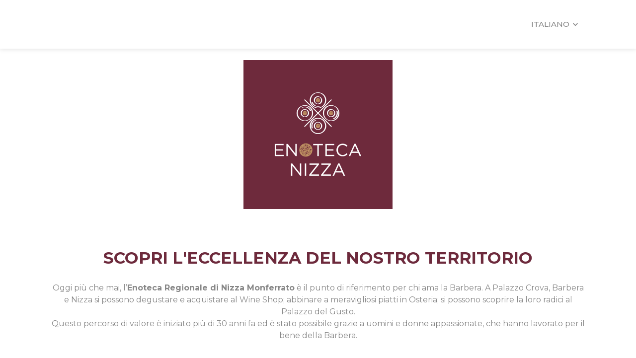

--- FILE ---
content_type: text/html; charset=utf-8
request_url: https://experience.enotecanizza.it/
body_size: 3317
content:
<!DOCTYPE html>
<html>
  <head>
    <meta charset=utf-8 />
    <meta name="viewport" content="width=device-width, initial-scale=1">
    <title>Enoteca Regionale di Nizza</title>
    <link rel="stylesheet" type="text/css" media="screen" href="/build/main.css?hash=689c80b319d4c4d3f95eeacac136bc86e13955b3" />
    <link rel="apple-touch-icon" sizes="57x57" href="https://enotecanizza.it/wp-content/uploads/2020/04/cropped-enotecanizza-favicon-180x180.png">
    <link rel="apple-touch-icon" sizes="60x60" href="https://enotecanizza.it/wp-content/uploads/2020/04/cropped-enotecanizza-favicon-180x180.png">
    <link rel="apple-touch-icon" sizes="72x72" href="https://enotecanizza.it/wp-content/uploads/2020/04/cropped-enotecanizza-favicon-180x180.png">
    <link rel="apple-touch-icon" sizes="76x76" href="https://enotecanizza.it/wp-content/uploads/2020/04/cropped-enotecanizza-favicon-180x180.png">
    <link rel="apple-touch-icon" sizes="114x114" href="https://enotecanizza.it/wp-content/uploads/2020/04/cropped-enotecanizza-favicon-180x180.png">
    <link rel="apple-touch-icon" sizes="120x120" href="https://enotecanizza.it/wp-content/uploads/2020/04/cropped-enotecanizza-favicon-180x180.png">
    <link rel="apple-touch-icon" sizes="144x144" href="https://enotecanizza.it/wp-content/uploads/2020/04/cropped-enotecanizza-favicon-180x180.png">
    <link rel="apple-touch-icon" sizes="152x152" href="https://enotecanizza.it/wp-content/uploads/2020/04/cropped-enotecanizza-favicon-180x180.png">
    <link rel="apple-touch-icon" sizes="180x180" href="https://enotecanizza.it/wp-content/uploads/2020/04/cropped-enotecanizza-favicon-180x180.png">
    <link rel="icon" type="image/png" sizes="192x192" href="https://enotecanizza.it/wp-content/uploads/2020/04/cropped-enotecanizza-favicon-180x180.png">
    <link rel="icon" type="image/png" sizes="32x32" href="https://enotecanizza.it/wp-content/uploads/2020/04/cropped-enotecanizza-favicon-180x180.png">
    <link rel="icon" type="image/png" sizes="96x96" href="https://enotecanizza.it/wp-content/uploads/2020/04/cropped-enotecanizza-favicon-180x180.png">
    <link rel="icon" type="image/png" sizes="16x16" href="https://enotecanizza.it/wp-content/uploads/2020/04/cropped-enotecanizza-favicon-180x180.png">
    <link rel="manifest" href="/images/favicons/manifest.json">
    <meta name="msapplication-TileColor" content="#ffffff">
    <meta name="msapplication-TileImage" content="https://enotecanizza.it/wp-content/uploads/2020/04/cropped-enotecanizza-favicon-180x180.png">
    <meta name="theme-color" content="#ffffff">
    <script src="https://cdn.polyfill.io/v2/polyfill.min.js?features=Intl.~locale.en,Intl.~locale.it,Intl.~locale.de"></script>
    <script src="https://cdnjs.cloudflare.com/ajax/libs/moment.js/2.24.0/moment.min.js"></script>
    <script src="https://cdnjs.cloudflare.com/ajax/libs/moment-timezone/0.5.26/moment-timezone-with-data.min.js"></script>
    <script src="https://cdnjs.cloudflare.com/ajax/libs/moment.js/2.24.0/locale/it.js"></script>
    <script src="https://cdnjs.cloudflare.com/ajax/libs/moment.js/2.24.0/locale/de.js"></script>
    <script src="https://cdnjs.cloudflare.com/ajax/libs/moment.js/2.24.0/locale/bg.js"></script>
    
      <!-- Sentry error logging -->
      <script src="https://cdn.ravenjs.com/3.26.4/raven.min.js" crossorigin="anonymous"></script>
      <script>
        Raven.config('https://7b21e047d4ad46ee9009d83b70d9e00e@sentry.io/1274461').install()
      </script>
    
    
    
    
    
    
    
    
    <script src="https://js.stripe.com/v3/"></script>
    <style type="text/css">
@import url('https://fonts.googleapis.com/css2?family=Montserrat:ital,wght@0,100..900;1,100..900&display=swap');
:root {
  --primary: #878787;
  --secondary: #6D2A3C;
  --font: #878787;
  --background: #F8F8F8;
  --border: #E7E7E7;
  --white: #FFFFFF;

}
 
/* font */
h1,
h2,
h3,
h4 {
  font-family: "Montserrat", sans-serif;
  text-transform: uppercase;
}
 
body,
button,
input,
label,
.beta,
.gamma,
[class*="__label"],
.gift-card__amounts__grid__item {
  font-family: "Montserrat", sans-serif;
}
 
.reservation-progress__bar__step,
.reservation-progress__back,
.button--primary,
.button--secondary,
.dropdown__label,
.reservation-instructions__subtitle {
  font-family: "Montserrat", sans-serif;
}

.cellar-header__title.beta {  
  font-family: "Montserrat", sans-serif !important;
  font-weight: normal;
  color: var(--secondary) !important;
  font-size: 200%;
}

.event-info__title,
.event-box__title,
.location-box__content__title {
  font-family: "Montserrat", sans-serif !important;
  color: var(--font) !important;
  font-weight: bold !important;;
  text-transform: none !important;
  font-size: 1.4rem;
} 

.event-box__subtitle {
  font-family: "Montserrat", sans-serif !important;
  color: var(--secondary);
  font-weight: 700;
  text-transform: none !important;
}

.event-box__row__label {
  color: var(--secondary) !important;
  font-weight: bold !important;
}
 
.reservation-box__title,
.reservation-step__title {
  font-family: "Montserrat", sans-serif !important;
  font-weight: bold !important;;
  text-transform: uppercase;
}
 
[type="email"],
[type="number"],
[type="password"],
[type="search"],
[type="tel"],
[type="text"],
[type="url"],
[type="color"],
[type="date"],
[type="datetime"],
[type="datetime-local"],
[type="month"],
[type="time"],
[type="week"],
textarea,
select {
  font-family: "Montserrat", sans-serif;
}
 
.cellar
  div.space--top-1
  div.space--bottom-1
  div.wrap
  div.space--both-2
  div.grid
  div.grid__item.eq-palm-fill.tab-8-12.lap-9-12.desk-7-12 {
  font-family: "Montserrat", sans-serif;
  font-size: 110% !important;
  padding-top: 30px;
}
 
.location-box__content__link,
.event-details__label > span,
.wrap > h2 > span,
.event-box__row__label,
div.space--both-2 > h1,
#reservation > h2,
.reservation-form__label,
.Dropdown-control,
.Dropdown-option {
  font-family: "Montserrat", sans-serif;
}

.beta.space--bottom-1,
.space--both-2 .beta {
  text-transform: uppercase;
  font-family: "Montserrat", sans-serif;
  color: var(--primary);
  font-weight: bold;
}
 
/* nascondi */

/* .cellar-header__title {
  display: none;
} */
 
footer > p {
  display: none;
}
 
.footer__logo {
  display: none;
}
 
.header__logo,
.header__nav,
.cellar-footer,
.slider-decorator-2 {
  display: none;
}

.locations__title {
  display: none;
}
 
/* colori */
body,
p,
div,
.input--checkbox .input__label {
  color: var(--font);
}

a,
.input__label a,
.input--checkbox .input__label a {
    color: var(--secondary);
    text-decoration: none;
}

header {
  background-color: var(--white);
  box-shadow: 0 0 10px 0 rgba(0,0,0,.15);
}

.event  {
  background-color: var(--white);
}
 
.events,
.locations,
.page-body,
.reservation__body {
  background-color: var(--background);
}

.footer {
  background-color: var(--secondary);
}
 
.footer > a {
  color: var(--white);
}
 
.footer__link {
  color: var(--white);
}

.event-box__image__label {
  color: var(--white) !important;;
  background-color: var(--secondary);
  border-color: var(--secondary);
}

.Dropdown-control,
.Dropdown-option,
.button,
.beta,
[class*="_title"] {
  color: var(--font);
  font-weight: 500;
}

[class*="_label"],
.reservation-instructions__subtitle {
  color: var(--font);
  font-weight: 500;
}

.reservation-progress__back {
  color: var(--white);
  font-weight: 500;
}
 
.Dropdown-root *:hover {
  background-color: var(--white);
}
 
.Dropdown-option {
  background-color: var(--white);
}
 
.Dropdown-option:hover {
  color: var(--secondary);
  background-color: var(--white);
}
 
.Dropdown-option.is-selected {
  color: var(--primary);
  background-color: var(--white);
}
 
.reservation-box__title,
.reservation-step__title {
  color: var(--white);
  background-color: var(--secondary);
  border-color: var(--secondary);
}

.DayPicker-Weekday {
  color: var(--font);
}

.DayPicker-Day.DayPicker-Day--selected {
  color: var(--white) !important;
  background-color: var(--secondary) !important;
  border: 0;
}

.DayPicker-Day {
  color: var(--secondary) !important;
  background-color: var(--white) !important;
  border: 1px solid var(--background);
  Font-weight: 500;
}

.DayPicker-Day--disabled,
.DayPicker-Day--outside {
  color: var(--white) !important;
  background-color: var(--background) !important;
  border: 1px solid var(--white);
}
  
.button--primary,
.button--secondary,
.button--secondary.button--small,
.button--primary.button--large.button--expand {
  color: var(--white) !important;
  background-color: var(--secondary);
  border: 1px solid var(--secondary);
  border-radius: 5px !important;
  font-size: 110%;
  font-weight: 500;
}
 
.button--primary:hover,
.button--secondary:hover,
.button--primary.button--large.button--expand:hover {
  color: var(--white) !important;
  background-color: var(--primary);
  border: 1px solid var(--primary);
}
 
[type="email"],
[type="number"],
[type="password"],
[type="search"],
[type="tel"],
[type="text"],
[type="url"],
[type="color"],
[type="date"],
[type="datetime"],
[type="datetime-local"],
[type="month"],
[type="time"],
[type="week"],
textarea,
select {
  color: var(--font);
  background: transparent;
}
 
[type="email"]:focus,
[type="number"]:focus,
[type="password"]:focus,
[type="search"]:focus,
[type="tel"]:focus,
[type="text"]:focus,
[type="url"]:focus,
[type="color"]:focus,
[type="date"]:focus,
[type="datetime"]:focus,
[type="datetime-local"]:focus,
[type="month"]:focus,
[type="time"]:focus,
[type="week"]:focus,
textarea:focus,
select:focus {
  border-color: var(--primary);
}
 
[class*="__content__link"] {
  color: var(--font);
  background-color: #FFFFFF;
  border-color: #FFFFFF;
}
 
/* color success */

.reservation__progress {
  background-color: var(--primary)
}

.reservation-progress__bar {
  background-color: var(--white);
}

.reservation-progress__bar__step {
  color: var(--secondary);
  font-weight: 500;
}

.reservation-progress__bar__step.is-active {
  background-color: var(--secondary) !important;
  border-color: var(--secondary) !important;
}

.gamma,
.location-box__content__link {
  color: var(--secondary);
}
 
div.reservation-form__actions > button {
  background-color: var(--primary);
  color: var(--background);
}
 
.input__label::before {
  color: var(--secondary) !important;
}
 
.gift-card__amounts__grid__item {
  color: var(--secondary) !important;
  background-color: transparent !important;
  border: 2px solid var(--secondary);
  border-radius: 5px;
  padding: 15px;
  font-weight: 500;
}

.gift-card__amounts__grid__item.is-selected {
  color: var(--white) !important;
  background-color: var(--secondary) !important;
  border: 2px solid var(--secondary);
}
 
/* posizioni */
/* .cellar div.space--top-1 div.space--bottom-1 div.wrap div.space--both-2 div.grid div.grid__item.eq-palm-fill.tab-4-12.lap-3-12.align--center a img {
  margin: -4rem 0;
  overflow: hidden;
} */
 
.cellar .grid__item {
  width: 100%;
  text-align: center;
}
 
header {
  position: relative;
  z-index: 100;
}
 
.cellar .slider-list > img {
  width: 100%;
}
 
/* spazi */
.cellar .location-box__content__description {
  padding-left: 0.75rem;
}

/*RESPONSIVE*/
@media screen and (max-width: 575px) {
   .header__nav {
      width: 150px;
      height: auto;
      left: 0;
      transform: translateY(-50%);
      }

   .cellar-header__title {
      display: block;
      margin-left: auto;
      margin-right: auto;
      width: 300px;
      height: auto;
      }
}

/* no read more */
@media only screen and (min-width: 100px) {
  .grid__item > div > div > div > span {
    min-height: 230px;
  }

  div.grid__item.eq-palm-fill.tab-8-12.lap-9-12.desk-7-12
    > div:nth-child(2)
    > div:nth-child(1) {
    height: auto !important;
  }

  div.grid__item.eq-palm-fill.tab-8-12.lap-9-12.desk-7-12
    > div:nth-child(2)
    > div.align--right
    > button {
    display: none;
  }

  #event-page__header
    > div
    > div:nth-child(1)
    > div
    > div:nth-child(2)
    > div.align--right
    > button {
    display: none;
  }

  div.event-info__description {
    height: auto !important;
    overflow-y: visible !important;
  }
}

.event-info {
  margin-top: 30px;
}

.page--home .location-box {
  display: none;
}

.event-box,
.location-box,
.location-box__content__link,
.reservation-box,
.reservation-step,
.event-summary,
.Dropdown-control,
.Dropdown-control:hover {
  border: none;
  background-color: var(--white);
}

/*Colori filtri homepage*/

.events-filters__filter .Dropdown-root .Dropdown-control,
.events-filters__filter .Dropdown-root .Dropdown-control :hover {
  background-color: var(--secondary);
  color: var(--white);
}

.events-filters__filter .Dropdown-root .Dropdown-control .Dropdown-placeholder {
  background-color: var(--secondary);
  color: var(--white);
}

.events-filters__filter .Dropdown-root .Dropdown-control .Dropdown-placeholder.is-selected {
  background-color: transparent;
  color: var(--white);
}

.events-filters__filter .Dropdown-root .Dropdown-control .Dropdown-arrow-wrapper .Dropdown-arrow  {
  background-color: transparent;
  color: var(--white);
}

/*Colori menu header*/

.header .Dropdown-root .Dropdown-control,
.header .Dropdown-root .Dropdown-control :hover {
  background-color: transparent;
  color: var(--font);
}

.header .Dropdown-root .Dropdown-control .Dropdown-placeholder,
.header .Dropdown-root .Dropdown-control .Dropdown-arrow-wrapper .Dropdown-arrow {
  color: var(--font);
}

.header .Dropdown-root .Dropdown-control .Dropdown-placeholder.is-selected {
   background-color: transparent;
   color: var(--font);
}

header {
    padding-top: 10px;
    padding-bottom: 10px;
  }

/* Border color */

header {
    margin-bottom: -2px;
}

.events {
    margin-top: -2px;
}

.footer {
    border-color: transparent;
}

.event-details {
  border-left: none;
}

.Dropdown-menu,
textarea {
  border: 1px solid var(--border);
}

.event-details__row,
.reservation-form__label,
.reservation-form__input,
.form__coupon-input.border--none {
  border-bottom: 1px solid var(--border);
}

@media screen and (min-width: 720px) {
    .event-request__date,
    .event-request__hour {
        border-right: none;
    }
}

hr {
  color: var(--border);
    }

[type="email"], 
[type="number"], 
[type="password"], 
[type="search"], 
[type="tel"], 
[type="text"], 
[type="url"], 
[type="color"], 
[type="date"], 
[type="datetime"], 
[type="datetime-local"], 
[type="month"], 
[type="time"], 
[type="week"], 
textarea, 
select {
  border: 1px solid var(--border);
}

/* Spazio tra logo e azienda */
.cellar .grid__item.eq-palm-fill.tab-4-12.lap-3-12 {
  height: 320px;
  background: transparent; 
}

/* Riduci spazio tra logo e header */
.cellar-header__logo {
  margin-top: 0px;
}

.event-box__description  {
  max-height: 11.2rem;
}
</style>
    <script type="text/javascript">

</script>
  </head>
  <body>
    <div id="root"></div>
    <script>
      window._winearoundDefaultLanguage = 'it'
    </script>
    <script type="text/javascript" src="/build/bundle.js?hash=fe00c2d6e839aa3d61fa656b80e2a5e395deb638"></script>
  </body>
</html>


--- FILE ---
content_type: text/html; charset=utf-8
request_url: https://experience.enotecanizza.it/url('https://fonts.googleapis.com/css2?family=Montserrat:ital,wght@0,100..900
body_size: 3307
content:
<!DOCTYPE html>
<html>
  <head>
    <meta charset=utf-8 />
    <meta name="viewport" content="width=device-width, initial-scale=1">
    <title>Enoteca Regionale di Nizza</title>
    <link rel="stylesheet" type="text/css" media="screen" href="/build/main.css?hash=689c80b319d4c4d3f95eeacac136bc86e13955b3" />
    <link rel="apple-touch-icon" sizes="57x57" href="https://enotecanizza.it/wp-content/uploads/2020/04/cropped-enotecanizza-favicon-180x180.png">
    <link rel="apple-touch-icon" sizes="60x60" href="https://enotecanizza.it/wp-content/uploads/2020/04/cropped-enotecanizza-favicon-180x180.png">
    <link rel="apple-touch-icon" sizes="72x72" href="https://enotecanizza.it/wp-content/uploads/2020/04/cropped-enotecanizza-favicon-180x180.png">
    <link rel="apple-touch-icon" sizes="76x76" href="https://enotecanizza.it/wp-content/uploads/2020/04/cropped-enotecanizza-favicon-180x180.png">
    <link rel="apple-touch-icon" sizes="114x114" href="https://enotecanizza.it/wp-content/uploads/2020/04/cropped-enotecanizza-favicon-180x180.png">
    <link rel="apple-touch-icon" sizes="120x120" href="https://enotecanizza.it/wp-content/uploads/2020/04/cropped-enotecanizza-favicon-180x180.png">
    <link rel="apple-touch-icon" sizes="144x144" href="https://enotecanizza.it/wp-content/uploads/2020/04/cropped-enotecanizza-favicon-180x180.png">
    <link rel="apple-touch-icon" sizes="152x152" href="https://enotecanizza.it/wp-content/uploads/2020/04/cropped-enotecanizza-favicon-180x180.png">
    <link rel="apple-touch-icon" sizes="180x180" href="https://enotecanizza.it/wp-content/uploads/2020/04/cropped-enotecanizza-favicon-180x180.png">
    <link rel="icon" type="image/png" sizes="192x192" href="https://enotecanizza.it/wp-content/uploads/2020/04/cropped-enotecanizza-favicon-180x180.png">
    <link rel="icon" type="image/png" sizes="32x32" href="https://enotecanizza.it/wp-content/uploads/2020/04/cropped-enotecanizza-favicon-180x180.png">
    <link rel="icon" type="image/png" sizes="96x96" href="https://enotecanizza.it/wp-content/uploads/2020/04/cropped-enotecanizza-favicon-180x180.png">
    <link rel="icon" type="image/png" sizes="16x16" href="https://enotecanizza.it/wp-content/uploads/2020/04/cropped-enotecanizza-favicon-180x180.png">
    <link rel="manifest" href="/images/favicons/manifest.json">
    <meta name="msapplication-TileColor" content="#ffffff">
    <meta name="msapplication-TileImage" content="https://enotecanizza.it/wp-content/uploads/2020/04/cropped-enotecanizza-favicon-180x180.png">
    <meta name="theme-color" content="#ffffff">
    <script src="https://cdn.polyfill.io/v2/polyfill.min.js?features=Intl.~locale.en,Intl.~locale.it,Intl.~locale.de"></script>
    <script src="https://cdnjs.cloudflare.com/ajax/libs/moment.js/2.24.0/moment.min.js"></script>
    <script src="https://cdnjs.cloudflare.com/ajax/libs/moment-timezone/0.5.26/moment-timezone-with-data.min.js"></script>
    <script src="https://cdnjs.cloudflare.com/ajax/libs/moment.js/2.24.0/locale/it.js"></script>
    <script src="https://cdnjs.cloudflare.com/ajax/libs/moment.js/2.24.0/locale/de.js"></script>
    <script src="https://cdnjs.cloudflare.com/ajax/libs/moment.js/2.24.0/locale/bg.js"></script>
    
      <!-- Sentry error logging -->
      <script src="https://cdn.ravenjs.com/3.26.4/raven.min.js" crossorigin="anonymous"></script>
      <script>
        Raven.config('https://7b21e047d4ad46ee9009d83b70d9e00e@sentry.io/1274461').install()
      </script>
    
    
    
    
    
    
    
    
    <script src="https://js.stripe.com/v3/"></script>
    <style type="text/css">
@import url('https://fonts.googleapis.com/css2?family=Montserrat:ital,wght@0,100..900;1,100..900&display=swap');
:root {
  --primary: #878787;
  --secondary: #6D2A3C;
  --font: #878787;
  --background: #F8F8F8;
  --border: #E7E7E7;
  --white: #FFFFFF;

}
 
/* font */
h1,
h2,
h3,
h4 {
  font-family: "Montserrat", sans-serif;
  text-transform: uppercase;
}
 
body,
button,
input,
label,
.beta,
.gamma,
[class*="__label"],
.gift-card__amounts__grid__item {
  font-family: "Montserrat", sans-serif;
}
 
.reservation-progress__bar__step,
.reservation-progress__back,
.button--primary,
.button--secondary,
.dropdown__label,
.reservation-instructions__subtitle {
  font-family: "Montserrat", sans-serif;
}

.cellar-header__title.beta {  
  font-family: "Montserrat", sans-serif !important;
  font-weight: normal;
  color: var(--secondary) !important;
  font-size: 200%;
}

.event-info__title,
.event-box__title,
.location-box__content__title {
  font-family: "Montserrat", sans-serif !important;
  color: var(--font) !important;
  font-weight: bold !important;;
  text-transform: none !important;
  font-size: 1.4rem;
} 

.event-box__subtitle {
  font-family: "Montserrat", sans-serif !important;
  color: var(--secondary);
  font-weight: 700;
  text-transform: none !important;
}

.event-box__row__label {
  color: var(--secondary) !important;
  font-weight: bold !important;
}
 
.reservation-box__title,
.reservation-step__title {
  font-family: "Montserrat", sans-serif !important;
  font-weight: bold !important;;
  text-transform: uppercase;
}
 
[type="email"],
[type="number"],
[type="password"],
[type="search"],
[type="tel"],
[type="text"],
[type="url"],
[type="color"],
[type="date"],
[type="datetime"],
[type="datetime-local"],
[type="month"],
[type="time"],
[type="week"],
textarea,
select {
  font-family: "Montserrat", sans-serif;
}
 
.cellar
  div.space--top-1
  div.space--bottom-1
  div.wrap
  div.space--both-2
  div.grid
  div.grid__item.eq-palm-fill.tab-8-12.lap-9-12.desk-7-12 {
  font-family: "Montserrat", sans-serif;
  font-size: 110% !important;
  padding-top: 30px;
}
 
.location-box__content__link,
.event-details__label > span,
.wrap > h2 > span,
.event-box__row__label,
div.space--both-2 > h1,
#reservation > h2,
.reservation-form__label,
.Dropdown-control,
.Dropdown-option {
  font-family: "Montserrat", sans-serif;
}

.beta.space--bottom-1,
.space--both-2 .beta {
  text-transform: uppercase;
  font-family: "Montserrat", sans-serif;
  color: var(--primary);
  font-weight: bold;
}
 
/* nascondi */

/* .cellar-header__title {
  display: none;
} */
 
footer > p {
  display: none;
}
 
.footer__logo {
  display: none;
}
 
.header__logo,
.header__nav,
.cellar-footer,
.slider-decorator-2 {
  display: none;
}

.locations__title {
  display: none;
}
 
/* colori */
body,
p,
div,
.input--checkbox .input__label {
  color: var(--font);
}

a,
.input__label a,
.input--checkbox .input__label a {
    color: var(--secondary);
    text-decoration: none;
}

header {
  background-color: var(--white);
  box-shadow: 0 0 10px 0 rgba(0,0,0,.15);
}

.event  {
  background-color: var(--white);
}
 
.events,
.locations,
.page-body,
.reservation__body {
  background-color: var(--background);
}

.footer {
  background-color: var(--secondary);
}
 
.footer > a {
  color: var(--white);
}
 
.footer__link {
  color: var(--white);
}

.event-box__image__label {
  color: var(--white) !important;;
  background-color: var(--secondary);
  border-color: var(--secondary);
}

.Dropdown-control,
.Dropdown-option,
.button,
.beta,
[class*="_title"] {
  color: var(--font);
  font-weight: 500;
}

[class*="_label"],
.reservation-instructions__subtitle {
  color: var(--font);
  font-weight: 500;
}

.reservation-progress__back {
  color: var(--white);
  font-weight: 500;
}
 
.Dropdown-root *:hover {
  background-color: var(--white);
}
 
.Dropdown-option {
  background-color: var(--white);
}
 
.Dropdown-option:hover {
  color: var(--secondary);
  background-color: var(--white);
}
 
.Dropdown-option.is-selected {
  color: var(--primary);
  background-color: var(--white);
}
 
.reservation-box__title,
.reservation-step__title {
  color: var(--white);
  background-color: var(--secondary);
  border-color: var(--secondary);
}

.DayPicker-Weekday {
  color: var(--font);
}

.DayPicker-Day.DayPicker-Day--selected {
  color: var(--white) !important;
  background-color: var(--secondary) !important;
  border: 0;
}

.DayPicker-Day {
  color: var(--secondary) !important;
  background-color: var(--white) !important;
  border: 1px solid var(--background);
  Font-weight: 500;
}

.DayPicker-Day--disabled,
.DayPicker-Day--outside {
  color: var(--white) !important;
  background-color: var(--background) !important;
  border: 1px solid var(--white);
}
  
.button--primary,
.button--secondary,
.button--secondary.button--small,
.button--primary.button--large.button--expand {
  color: var(--white) !important;
  background-color: var(--secondary);
  border: 1px solid var(--secondary);
  border-radius: 5px !important;
  font-size: 110%;
  font-weight: 500;
}
 
.button--primary:hover,
.button--secondary:hover,
.button--primary.button--large.button--expand:hover {
  color: var(--white) !important;
  background-color: var(--primary);
  border: 1px solid var(--primary);
}
 
[type="email"],
[type="number"],
[type="password"],
[type="search"],
[type="tel"],
[type="text"],
[type="url"],
[type="color"],
[type="date"],
[type="datetime"],
[type="datetime-local"],
[type="month"],
[type="time"],
[type="week"],
textarea,
select {
  color: var(--font);
  background: transparent;
}
 
[type="email"]:focus,
[type="number"]:focus,
[type="password"]:focus,
[type="search"]:focus,
[type="tel"]:focus,
[type="text"]:focus,
[type="url"]:focus,
[type="color"]:focus,
[type="date"]:focus,
[type="datetime"]:focus,
[type="datetime-local"]:focus,
[type="month"]:focus,
[type="time"]:focus,
[type="week"]:focus,
textarea:focus,
select:focus {
  border-color: var(--primary);
}
 
[class*="__content__link"] {
  color: var(--font);
  background-color: #FFFFFF;
  border-color: #FFFFFF;
}
 
/* color success */

.reservation__progress {
  background-color: var(--primary)
}

.reservation-progress__bar {
  background-color: var(--white);
}

.reservation-progress__bar__step {
  color: var(--secondary);
  font-weight: 500;
}

.reservation-progress__bar__step.is-active {
  background-color: var(--secondary) !important;
  border-color: var(--secondary) !important;
}

.gamma,
.location-box__content__link {
  color: var(--secondary);
}
 
div.reservation-form__actions > button {
  background-color: var(--primary);
  color: var(--background);
}
 
.input__label::before {
  color: var(--secondary) !important;
}
 
.gift-card__amounts__grid__item {
  color: var(--secondary) !important;
  background-color: transparent !important;
  border: 2px solid var(--secondary);
  border-radius: 5px;
  padding: 15px;
  font-weight: 500;
}

.gift-card__amounts__grid__item.is-selected {
  color: var(--white) !important;
  background-color: var(--secondary) !important;
  border: 2px solid var(--secondary);
}
 
/* posizioni */
/* .cellar div.space--top-1 div.space--bottom-1 div.wrap div.space--both-2 div.grid div.grid__item.eq-palm-fill.tab-4-12.lap-3-12.align--center a img {
  margin: -4rem 0;
  overflow: hidden;
} */
 
.cellar .grid__item {
  width: 100%;
  text-align: center;
}
 
header {
  position: relative;
  z-index: 100;
}
 
.cellar .slider-list > img {
  width: 100%;
}
 
/* spazi */
.cellar .location-box__content__description {
  padding-left: 0.75rem;
}

/*RESPONSIVE*/
@media screen and (max-width: 575px) {
   .header__nav {
      width: 150px;
      height: auto;
      left: 0;
      transform: translateY(-50%);
      }

   .cellar-header__title {
      display: block;
      margin-left: auto;
      margin-right: auto;
      width: 300px;
      height: auto;
      }
}

/* no read more */
@media only screen and (min-width: 100px) {
  .grid__item > div > div > div > span {
    min-height: 230px;
  }

  div.grid__item.eq-palm-fill.tab-8-12.lap-9-12.desk-7-12
    > div:nth-child(2)
    > div:nth-child(1) {
    height: auto !important;
  }

  div.grid__item.eq-palm-fill.tab-8-12.lap-9-12.desk-7-12
    > div:nth-child(2)
    > div.align--right
    > button {
    display: none;
  }

  #event-page__header
    > div
    > div:nth-child(1)
    > div
    > div:nth-child(2)
    > div.align--right
    > button {
    display: none;
  }

  div.event-info__description {
    height: auto !important;
    overflow-y: visible !important;
  }
}

.event-info {
  margin-top: 30px;
}

.page--home .location-box {
  display: none;
}

.event-box,
.location-box,
.location-box__content__link,
.reservation-box,
.reservation-step,
.event-summary,
.Dropdown-control,
.Dropdown-control:hover {
  border: none;
  background-color: var(--white);
}

/*Colori filtri homepage*/

.events-filters__filter .Dropdown-root .Dropdown-control,
.events-filters__filter .Dropdown-root .Dropdown-control :hover {
  background-color: var(--secondary);
  color: var(--white);
}

.events-filters__filter .Dropdown-root .Dropdown-control .Dropdown-placeholder {
  background-color: var(--secondary);
  color: var(--white);
}

.events-filters__filter .Dropdown-root .Dropdown-control .Dropdown-placeholder.is-selected {
  background-color: transparent;
  color: var(--white);
}

.events-filters__filter .Dropdown-root .Dropdown-control .Dropdown-arrow-wrapper .Dropdown-arrow  {
  background-color: transparent;
  color: var(--white);
}

/*Colori menu header*/

.header .Dropdown-root .Dropdown-control,
.header .Dropdown-root .Dropdown-control :hover {
  background-color: transparent;
  color: var(--font);
}

.header .Dropdown-root .Dropdown-control .Dropdown-placeholder,
.header .Dropdown-root .Dropdown-control .Dropdown-arrow-wrapper .Dropdown-arrow {
  color: var(--font);
}

.header .Dropdown-root .Dropdown-control .Dropdown-placeholder.is-selected {
   background-color: transparent;
   color: var(--font);
}

header {
    padding-top: 10px;
    padding-bottom: 10px;
  }

/* Border color */

header {
    margin-bottom: -2px;
}

.events {
    margin-top: -2px;
}

.footer {
    border-color: transparent;
}

.event-details {
  border-left: none;
}

.Dropdown-menu,
textarea {
  border: 1px solid var(--border);
}

.event-details__row,
.reservation-form__label,
.reservation-form__input,
.form__coupon-input.border--none {
  border-bottom: 1px solid var(--border);
}

@media screen and (min-width: 720px) {
    .event-request__date,
    .event-request__hour {
        border-right: none;
    }
}

hr {
  color: var(--border);
    }

[type="email"], 
[type="number"], 
[type="password"], 
[type="search"], 
[type="tel"], 
[type="text"], 
[type="url"], 
[type="color"], 
[type="date"], 
[type="datetime"], 
[type="datetime-local"], 
[type="month"], 
[type="time"], 
[type="week"], 
textarea, 
select {
  border: 1px solid var(--border);
}

/* Spazio tra logo e azienda */
.cellar .grid__item.eq-palm-fill.tab-4-12.lap-3-12 {
  height: 320px;
  background: transparent; 
}

/* Riduci spazio tra logo e header */
.cellar-header__logo {
  margin-top: 0px;
}

.event-box__description  {
  max-height: 11.2rem;
}
</style>
    <script type="text/javascript">

</script>
  </head>
  <body>
    <div id="root"></div>
    <script>
      window._winearoundDefaultLanguage = 'it'
    </script>
    <script type="text/javascript" src="/build/bundle.js?hash=fe00c2d6e839aa3d61fa656b80e2a5e395deb638"></script>
  </body>
</html>


--- FILE ---
content_type: text/css
request_url: https://experience.enotecanizza.it/build/main.css?hash=689c80b319d4c4d3f95eeacac136bc86e13955b3
body_size: 14225
content:
@charset "UTF-8";
@import url(https://fonts.googleapis.com/css?family=Quicksand:400,700,300);
/*! normalize.css v7.0.0 | MIT License | github.com/necolas/normalize.css */
/* Document
   ========================================================================== */
/**
 * 1. Correct the line height in all browsers.
 * 2. Prevent adjustments of font size after orientation changes in
 *    IE on Windows Phone and in iOS.
 */
@import url(../node_modules/react-phone-number-input/rrui.css);
@import url(../node_modules/react-phone-number-input/style.css);
html {
  line-height: 1.15;
  /* 1 */
  -ms-text-size-adjust: 100%;
  /* 2 */
  -webkit-text-size-adjust: 100%;
  /* 2 */ }

/* Sections
   ========================================================================== */
/**
 * Remove the margin in all browsers (opinionated).
 */
body {
  margin: 0; }

/**
 * Add the correct display in IE 9-.
 */
article,
aside,
footer,
header,
nav,
section {
  display: block; }

/**
 * Correct the font size and margin on `h1` elements within `section` and
 * `article` contexts in Chrome, Firefox, and Safari.
 */
h1 {
  font-size: 2em;
  margin: 0.67em 0; }

/* Grouping content
   ========================================================================== */
/**
 * Add the correct display in IE 9-.
 * 1. Add the correct display in IE.
 */
figcaption,
figure,
main {
  /* 1 */
  display: block; }

/**
 * Add the correct margin in IE 8.
 */
figure {
  margin: 1em 40px; }

/**
 * 1. Add the correct box sizing in Firefox.
 * 2. Show the overflow in Edge and IE.
 */
hr {
  box-sizing: content-box;
  /* 1 */
  height: 0;
  /* 1 */
  overflow: visible;
  /* 2 */ }

/**
 * 1. Correct the inheritance and scaling of font size in all browsers.
 * 2. Correct the odd `em` font sizing in all browsers.
 */
pre {
  font-family: monospace, monospace;
  /* 1 */
  font-size: 1em;
  /* 2 */ }

/* Text-level semantics
   ========================================================================== */
/**
 * 1. Remove the gray background on active links in IE 10.
 * 2. Remove gaps in links underline in iOS 8+ and Safari 8+.
 */
a {
  background-color: transparent;
  /* 1 */
  -webkit-text-decoration-skip: objects;
  /* 2 */ }

/**
 * 1. Remove the bottom border in Chrome 57- and Firefox 39-.
 * 2. Add the correct text decoration in Chrome, Edge, IE, Opera, and Safari.
 */
abbr[title] {
  border-bottom: none;
  /* 1 */
  text-decoration: underline;
  /* 2 */
  text-decoration: underline dotted;
  /* 2 */ }

/**
 * Prevent the duplicate application of `bolder` by the next rule in Safari 6.
 */
b,
strong {
  font-weight: inherit; }

/**
 * Add the correct font weight in Chrome, Edge, and Safari.
 */
b,
strong {
  font-weight: bolder; }

/**
 * 1. Correct the inheritance and scaling of font size in all browsers.
 * 2. Correct the odd `em` font sizing in all browsers.
 */
code,
kbd,
samp {
  font-family: monospace, monospace;
  /* 1 */
  font-size: 1em;
  /* 2 */ }

/**
 * Add the correct font style in Android 4.3-.
 */
dfn {
  font-style: italic; }

/**
 * Add the correct background and color in IE 9-.
 */
mark {
  background-color: #ff0;
  color: #000; }

/**
 * Add the correct font size in all browsers.
 */
small {
  font-size: 80%; }

/**
 * Prevent `sub` and `sup` elements from affecting the line height in
 * all browsers.
 */
sub,
sup {
  font-size: 75%;
  line-height: 0;
  position: relative;
  vertical-align: baseline; }

sub {
  bottom: -0.25em; }

sup {
  top: -0.5em; }

/* Embedded content
   ========================================================================== */
/**
 * Add the correct display in IE 9-.
 */
audio,
video {
  display: inline-block; }

/**
 * Add the correct display in iOS 4-7.
 */
audio:not([controls]) {
  display: none;
  height: 0; }

/**
 * Remove the border on images inside links in IE 10-.
 */
img {
  border-style: none; }

/**
 * Hide the overflow in IE.
 */
svg:not(:root) {
  overflow: hidden; }

/* Forms
   ========================================================================== */
/**
 * 1. Change the font styles in all browsers (opinionated).
 * 2. Remove the margin in Firefox and Safari.
 */
button,
input,
optgroup,
select,
textarea {
  font-family: sans-serif;
  /* 1 */
  font-size: 100%;
  /* 1 */
  line-height: 1.15;
  /* 1 */
  margin: 0;
  /* 2 */ }

/**
 * Show the overflow in IE.
 * 1. Show the overflow in Edge.
 */
button,
input {
  /* 1 */
  overflow: visible; }

/**
 * Remove the inheritance of text transform in Edge, Firefox, and IE.
 * 1. Remove the inheritance of text transform in Firefox.
 */
button,
select {
  /* 1 */
  text-transform: none; }

/**
 * 1. Prevent a WebKit bug where (2) destroys native `audio` and `video`
 *    controls in Android 4.
 * 2. Correct the inability to style clickable types in iOS and Safari.
 */
button,
html [type="button"],
[type="reset"],
[type="submit"] {
  -webkit-appearance: button;
  /* 2 */ }

/**
 * Remove the inner border and padding in Firefox.
 */
button::-moz-focus-inner,
[type="button"]::-moz-focus-inner,
[type="reset"]::-moz-focus-inner,
[type="submit"]::-moz-focus-inner {
  border-style: none;
  padding: 0; }

/**
 * Restore the focus styles unset by the previous rule.
 */
button:-moz-focusring,
[type="button"]:-moz-focusring,
[type="reset"]:-moz-focusring,
[type="submit"]:-moz-focusring {
  outline: 1px dotted ButtonText; }

/**
 * Correct the padding in Firefox.
 */
fieldset {
  padding: 0.35em 0.75em 0.625em; }

/**
 * 1. Correct the text wrapping in Edge and IE.
 * 2. Correct the color inheritance from `fieldset` elements in IE.
 * 3. Remove the padding so developers are not caught out when they zero out
 *    `fieldset` elements in all browsers.
 */
legend {
  box-sizing: border-box;
  /* 1 */
  color: inherit;
  /* 2 */
  display: table;
  /* 1 */
  max-width: 100%;
  /* 1 */
  padding: 0;
  /* 3 */
  white-space: normal;
  /* 1 */ }

/**
 * 1. Add the correct display in IE 9-.
 * 2. Add the correct vertical alignment in Chrome, Firefox, and Opera.
 */
progress {
  display: inline-block;
  /* 1 */
  vertical-align: baseline;
  /* 2 */ }

/**
 * Remove the default vertical scrollbar in IE.
 */
textarea {
  overflow: auto; }

/**
 * 1. Add the correct box sizing in IE 10-.
 * 2. Remove the padding in IE 10-.
 */
[type="checkbox"],
[type="radio"] {
  box-sizing: border-box;
  /* 1 */
  padding: 0;
  /* 2 */ }

/**
 * Correct the cursor style of increment and decrement buttons in Chrome.
 */
[type="number"]::-webkit-inner-spin-button,
[type="number"]::-webkit-outer-spin-button {
  height: auto; }

/**
 * 1. Correct the odd appearance in Chrome and Safari.
 * 2. Correct the outline style in Safari.
 */
[type="search"] {
  -webkit-appearance: textfield;
  /* 1 */
  outline-offset: -2px;
  /* 2 */ }

/**
 * Remove the inner padding and cancel buttons in Chrome and Safari on macOS.
 */
[type="search"]::-webkit-search-cancel-button,
[type="search"]::-webkit-search-decoration {
  -webkit-appearance: none; }

/**
 * 1. Correct the inability to style clickable types in iOS and Safari.
 * 2. Change font properties to `inherit` in Safari.
 */
::-webkit-file-upload-button {
  -webkit-appearance: button;
  /* 1 */
  font: inherit;
  /* 2 */ }

/* Interactive
   ========================================================================== */
/*
 * Add the correct display in IE 9-.
 * 1. Add the correct display in Edge, IE, and Firefox.
 */
details,
menu {
  display: block; }

/*
 * Add the correct display in all browsers.
 */
summary {
  display: list-item; }

/* Scripting
   ========================================================================== */
/**
 * Add the correct display in IE 9-.
 */
canvas {
  display: inline-block; }

/**
 * Add the correct display in IE.
 */
template {
  display: none; }

/* Hidden
   ========================================================================== */
/**
 * Add the correct display in IE 10-.
 */
[hidden] {
  display: none; }

@font-face {
  font-family: "icons";
  font-weight: normal;
  font-style: normal;
  src: url("/fonts/icons.eot") format("embedded-opentype");
  src: url("/fonts/icons.eot?#iefix") format("embedded-opentype"), url("/fonts/icons.woff") format("woff"), url("/fonts/icons.ttf") format("ttf"), url("/fonts/icons.svg#icons") format("svg"); }

* {
  box-sizing: border-box;
  padding: 0;
  margin: 0;
  border: 0; }

html, body {
  height: 100%; }

html {
  font-size: 14.4px; }
  @media screen and (min-width: 1024px) {
    html {
      font-size: 16px; } }

body {
  font-family: Quicksand, sans-serif;
  font-weight: 400;
  font-size: 15px ;
  font-size: 0.9375rem ;
  -webkit-text-size-adjust: 100%;
  height: 100%;
  line-height: 1.5;
  color: #5a3d6a;
  text-rendering: optimizeLegibility; }

a {
  color: #5a3d6a;
  text-decoration: none; }

ul, ol, blockquote {
  padding-left: 0;
  margin: 0; }

li {
  margin-left: 2rem; }

h1, h2, h3, h4, h5, h6, hgroup,
ul, ol, dd, p, figure, pre, table,
fieldset, hr, form {
  margin: 0; }

h1, h2, h3, h4, h5, h6 {
  font-size: inherit;
  font-family: inherit;
  font-weight: inherit; }

[type="email"], [type="number"], [type="password"], [type="search"], [type="tel"], [type="text"], [type="url"], [type="color"], [type="date"], [type="datetime"], [type="datetime-local"], [type="month"], [type="time"], [type="week"], textarea, select {
  display: block;
  width: 100%;
  padding: 10px;
  border: 1px solid #f3f3f4;
  -webkit-appearance: none;
  border-radius: 0;
  background-image: none;
  transition: border 0.2s cubic-bezier(0.55, 0, 0.1, 1);
  background: white;
  color: #5a3d6a;
  font-size: 15px ;
  font-size: 0.9375rem ; }
  [type="email"][disabled], [type="number"][disabled], [type="password"][disabled], [type="search"][disabled], [type="tel"][disabled], [type="text"][disabled], [type="url"][disabled], [type="color"][disabled], [type="date"][disabled], [type="datetime"][disabled], [type="datetime-local"][disabled], [type="month"][disabled], [type="time"][disabled], [type="week"][disabled], textarea[disabled], select[disabled] {
    opacity: 0.9; }

*:focus {
  outline: 0; }

input[type=number]::-ms-tooltip {
  display: none; }

input[type=number] {
  -moz-appearance: textfield; }

input[type=number]::-webkit-outer-spin-button,
input[type=number]::-webkit-inner-spin-button {
  -webkit-appearance: none;
  margin: 0; }

button, input[type="submit"] {
  background-image: none;
  border-radius: 0; }

[type="email"]:hover, [type="number"]:hover, [type="password"]:hover, [type="search"]:hover, [type="tel"]:hover, [type="text"]:hover, [type="url"]:hover, [type="color"]:hover, [type="date"]:hover, [type="datetime"]:hover, [type="datetime-local"]:hover, [type="month"]:hover, [type="time"]:hover, [type="week"]:hover, textarea:hover {
  border-color: #d8d8dc; }

[type="email"]:focus, [type="number"]:focus, [type="password"]:focus, [type="search"]:focus, [type="tel"]:focus, [type="text"]:focus, [type="url"]:focus, [type="color"]:focus, [type="date"]:focus, [type="datetime"]:focus, [type="datetime-local"]:focus, [type="month"]:focus, [type="time"]:focus, [type="week"]:focus, textarea:focus {
  border-color: #5a3d6a; }

input[type="checkbox"], input[type="radio"] {
  display: inline-block;
  margin-right: 0.4em; }

pre, code {
  font-family: "Bitstream Vera Sans Mono", Consolas, Courier, monospace;
  font-weight: normal; }

hr {
  color: #f3f3f4;
  border: none;
  border-bottom-width: 1px;
  border-bottom-style: solid; }

table {
  table-layout: fixed; }

th, td {
  text-align: left; }

img {
  max-width: 100%; }

legend {
  color: #636363;
  font-family: Quicksand, sans-serif;
  font-weight: 700; }

.align--right {
  text-align: right; }

.align--center {
  text-align: center; }

.align--left {
  text-align: left; }

.remove--margin-auto > * {
  margin-left: 0 !important;
  margin-right: 0 !important; }

.border--none {
  border: 0; }

.alpha {
  font-family: Quicksand, sans-serif;
  font-weight: 700;
  font-size: 24px ;
  font-size: 1.5rem ;
  color: #5a3d6a; }

.beta {
  font-family: Quicksand, sans-serif;
  font-weight: 700;
  font-size: 22px ;
  font-size: 1.375rem ;
  color: #5a3d6a; }

.gamma {
  font-family: Quicksand, sans-serif;
  font-weight: 700;
  font-size: 20px ;
  font-size: 1.25rem ;
  color: #5a3d6a; }

.smallprint {
  font-size: 12px ;
  font-size: 0.75rem ; }

.milli {
  font-size: 11px ;
  font-size: 0.6875rem ; }

.app-banner {
  padding: 24px ;
  padding: 1.5rem ;
  text-align: center;
  border-bottom: 1px solid #e6e6e8; }
  @media screen and (min-width: 720px) {
    .app-banner {
      border-bottom: none;
      border-left: 1px solid #e6e6e8;
      padding: 0px ;
      padding: 0rem ;
      margin-top: 24px ;
      margin-top: 1.5rem ;
      margin-bottom: 24px ;
      margin-bottom: 1.5rem ; } }

.app-banner__description {
  margin: 12px ;
  margin: 0.75rem ; }

.app-banner__cta {
  font-size: 12px ;
  font-size: 0.75rem ; }

.button, .button--small, .locale-switcher__link, .button--large, .button--huge, .button--expand, .button--primary,
.button--notice,
.button--alert, .button--rev {
  font-family: Quicksand, sans-serif;
  font-weight: 700;
  padding: 0.7em 1em;
  text-decoration: none;
  border: 2px solid #5a3d6a;
  display: inline-block;
  vertical-align: middle;
  white-space: nowrap;
  font-family: inherit;
  cursor: pointer;
  line-height: inherit;
  background-color: transparent;
  color: #5a3d6a;
  -webkit-appearance: none;
  border-radius: 0;
  transition: box-shadow 0.1s cubic-bezier(0.55, 0, 0.1, 1), transform 0.1s cubic-bezier(0.55, 0, 0.1, 1), text-shadow 0.1s cubic-bezier(0.55, 0, 0.1, 1);
  font-size: 1.1em;
  box-shadow: 0 0 0 rgba(0, 0, 0, 0.2); }
  .no-touch .button:hover, .no-touch .button--small:hover, .no-touch .locale-switcher__link:hover, .no-touch .button--large:hover, .no-touch .button--huge:hover, .no-touch .button--expand:hover, .no-touch .button--primary:hover,
  .no-touch .button--notice:hover,
  .no-touch .button--alert:hover, .no-touch .button--rev:hover {
    box-shadow: 0 3px 5px rgba(0, 0, 0, 0.2);
    text-shadow: 0 3px 3px rgba(0, 0, 0, 0.2); }
  .no-touch .button:active, .no-touch .button--small:active, .no-touch .locale-switcher__link:active, .no-touch .button--large:active, .no-touch .button--huge:active, .no-touch .button--expand:active, .no-touch .button--primary:active,
  .no-touch .button--notice:active,
  .no-touch .button--alert:active, .no-touch .button--rev:active {
    box-shadow: 0 1px 3px rgba(0, 0, 0, 0.2);
    text-shadow: 0 1px 1px rgba(0, 0, 0, 0.2); }
  .button i:first-child, .button--small i:first-child, .locale-switcher__link i:first-child, .button--large i:first-child, .button--huge i:first-child, .button--expand i:first-child, .button--primary i:first-child, .button--notice i:first-child, .button--alert i:first-child, .button--rev i:first-child {
    margin-right: 0.5em; }
  .button i:last-child, .button--small i:last-child, .locale-switcher__link i:last-child, .button--large i:last-child, .button--huge i:last-child, .button--expand i:last-child, .button--primary i:last-child, .button--notice i:last-child, .button--alert i:last-child, .button--rev i:last-child {
    margin-left: 0.5em; }
  .button i:first-child:last-child, .button--small i:first-child:last-child, .locale-switcher__link i:first-child:last-child, .button--large i:first-child:last-child, .button--huge i:first-child:last-child, .button--expand i:first-child:last-child, .button--primary i:first-child:last-child, .button--notice i:first-child:last-child, .button--alert i:first-child:last-child, .button--rev i:first-child:last-child {
    margin-left: 0;
    margin-right: 0; }

.button--small, .locale-switcher__link {
  font-size: 0.9em; }

.button--large {
  font-size: 1.1em; }

.button--huge {
  font-size: 1.3em; }

.button--expand {
  text-align: center;
  display: block;
  width: 100%; }

.button--primary {
  font-family: Quicksand, sans-serif;
  font-weight: 700;
  text-transform: uppercase;
  color: white;
  background-color: #f06659;
  border-color: #f06659;
  border-radius: 5px; }

.button--secondary {
  font-family: Quicksand, sans-serif;
  font-weight: 700;
  text-transform: uppercase;
  color: #f06659;
  border: none; }
  .button--secondary.is-disabled {
    color: #a5a5a5;
    pointer-events: none;
    cursor: default; }
  .button--secondary.is-hidden {
    display: none; }

.button--notice {
  color: #079acc;
  border-color: #079acc; }

.button--alert {
  color: #f06659;
  border-color: #f06659; }

.button--rev {
  border-color: white;
  color: white; }

.button[disabled], .button--small[disabled], .locale-switcher__link[disabled], .button--large[disabled], .button--huge[disabled], .button--expand[disabled], .button--primary[disabled],
.button--notice[disabled],
.button--alert[disabled], .button--rev[disabled] {
  opacity: 0.8;
  cursor: not-allowed; }

.canvas {
  position: relative; }
  .canvas.is-shifted {
    position: absolute;
    top: 0px;
    right: 0px;
    bottom: 0px;
    left: 0px;
    overflow: hidden; }

.canvas__main {
  transition: transform 0.5s cubic-bezier(0.55, 0, 0.1, 1); }

.canvas__aside {
  z-index: 2;
  overflow-y: auto;
  background-color: #f9f9f9;
  position: absolute;
  box-shadow: 0 0 0 transparent;
  top: 0;
  bottom: 0;
  transition: transform 0.5s cubic-bezier(0.55, 0, 0.1, 1), box-shadow 0.5s cubic-bezier(0.55, 0, 0.1, 1); }
  .canvas.is-shifted .canvas__aside {
    box-shadow: 3px 0 5px rgba(0, 0, 0, 0.2); }

.canvas__aside {
  left: -302px;
  width: 290px; }

.canvas.is-shifted .canvas__aside,
.canvas.is-shifted .canvas__main {
  transform: translateX(302px); }

@media screen and (min-width: 720px) {
  .canvas__aside {
    left: -412px;
    width: 400px; }
  .canvas.is-shifted .canvas__aside,
  .canvas.is-shifted .canvas__main {
    transform: translateX(412px); } }

.center {
  position: absolute;
  left: 50%;
  top: 50%;
  transform: translate(-50%, -50%); }

.center--v {
  position: absolute;
  top: 50%;
  transform: translateY(-50%); }

.center--h {
  position: absolute;
  left: 50%;
  transform: translateX(-50%); }

.cellar-footer {
  background-color: #f2f2f0; }

.cellar-header__logo {
  max-width: 300px;
  width: 100%; }

.DayPicker {
  display: flex;
  flex-wrap: wrap;
  justify-content: center;
  position: relative;
  padding: 1rem 0;
  user-select: none; }

.DayPicker-Month {
  display: table;
  border-collapse: collapse;
  border-spacing: 0;
  user-select: none;
  margin: 0 1rem; }

.DayPicker-NavBar {
  position: absolute;
  left: 0;
  right: 0;
  padding: 0 .5rem; }

.DayPicker-NavButton {
  position: absolute;
  width: 1.5rem;
  height: 1.5rem;
  background-repeat: no-repeat;
  background-position: center;
  background-size: contain;
  cursor: pointer; }

.DayPicker-NavButton--prev {
  left: 1rem;
  background-image: url("[data-uri]"); }

.DayPicker-NavButton--next {
  right: 1rem;
  background-image: url("[data-uri]"); }

.DayPicker-Caption {
  display: table-caption;
  height: 1.5rem;
  text-align: center; }

.DayPicker-Weekdays {
  display: table-header-group; }

.DayPicker-WeekdaysRow {
  display: table-row; }

.DayPicker-Weekday {
  display: table-cell;
  padding: .5rem;
  font-size: .875em;
  text-align: center;
  color: #8b9898; }

.DayPicker-Body {
  display: table-row-group; }

.DayPicker-Week {
  display: table-row; }

.DayPicker-Day {
  display: table-cell;
  padding: .8rem;
  border: 1px solid #eaecec;
  text-align: center;
  cursor: pointer;
  vertical-align: middle; }

.DayPicker--interactionDisabled .DayPicker-Day {
  cursor: default; }

.DayPicker-Day--today {
  color: #d0021b;
  font-weight: 500; }

.DayPicker-Day--outside {
  cursor: default;
  color: #dce0e0; }

.DayPicker-Day--sunday {
  color: #dce0e0;
  background-color: #f7f8f8; }

.DayPicker-Day--selected:not(.DayPicker-Day--disabled):not(.DayPicker-Day--outside) {
  color: #FFF;
  background-color: #f06659; }

.DayPicker-Day--realtime {
  position: relative; }
  .DayPicker-Day--realtime:after {
    font-family: 'icons';
    font-weight: bold;
    font-style: normal;
    font-size: 10px;
    position: absolute;
    top: 2px;
    right: 2px;
    content: ""; }

.DayPicker-Day--disabled {
  color: #dce0e0;
  cursor: default;
  background-color: #eff1f1; }

.dropdown {
  font-size: 12px ;
  font-size: 0.75rem ; }

.dropdown__label {
  display: inline-block;
  vertical-align: middle;
  font-family: Quicksand, sans-serif;
  font-weight: 700;
  text-transform: uppercase;
  margin-right: 12px ;
  margin-right: 0.75rem ; }

.dropdown__input {
  display: inline-block;
  vertical-align: middle; }

.Dropdown-root {
  display: inline-block;
  vertical-align: middle;
  position: relative;
  min-width: 150px; }

.Dropdown-control {
  font-family: Quicksand, sans-serif;
  font-weight: 700;
  text-transform: uppercase;
  position: relative;
  overflow: hidden;
  background-color: white;
  border-radius: 2px;
  color: #f06659;
  cursor: default;
  outline: none;
  padding: 8px 32px 8px 10px;
  transition: all 200ms ease;
  text-align: right; }
  .Dropdown-control > input {
    line-height: 1.5; }

.Dropdown-control:hover {
  background-color: #f2f9fc;
  color: #333; }

.Dropdown-arrow {
  display: inline-block;
  vertical-align: middle;
  font-size: 20px ;
  font-size: 1.25rem ;
  border-color: #f06659 transparent transparent;
  position: absolute;
  right: 10px;
  top: 5px; }

.Dropdown-menu {
  font-family: Quicksand, sans-serif;
  font-weight: 700;
  text-transform: uppercase;
  background-color: white;
  border: 1px solid #f3f3f4;
  margin-top: -1px;
  max-height: 200px;
  overflow-y: auto;
  position: absolute;
  top: 100%;
  width: 100%;
  z-index: 1000;
  -webkit-overflow-scrolling: touch;
  text-align: right; }

.Dropdown-menu .Dropdown-group > .Dropdown-title {
  padding: 8px 10px;
  color: #333333;
  font-weight: bold;
  text-transform: capitalize; }

.Dropdown-option {
  color: #f06659;
  cursor: pointer;
  display: block;
  padding: 8px 10px; }

.Dropdown-option:last-child {
  border-bottom-right-radius: 2px;
  border-bottom-left-radius: 2px; }

.Dropdown-option:hover {
  background-color: #f2f9fc;
  color: #333; }

.Dropdown-option.is-selected {
  background-color: #f2f9fc;
  color: #333; }

.Dropdown-option--icon, .Dropdown-option--realtime-payment, .Dropdown-option--realtime {
  position: relative; }
  .Dropdown-option--icon:before, .Dropdown-option--realtime-payment:before, .Dropdown-option--realtime:before {
    font-family: 'icons';
    font-weight: bold;
    font-style: normal;
    font-size: 0.8rem;
    color: #5a3d6a;
    padding-right: 5px; }

.Dropdown-option--realtime-payment:before {
  content: ""; }

.Dropdown-option--realtime:before {
  content: ""; }

.Dropdown-option-normal-date {
  color: #5a3d6a; }

.Dropdown-noresults {
  color: #ccc;
  cursor: default;
  display: block;
  padding: 8px 10px; }

.dialog {
  display: none; }
  .dialog.is-active {
    display: block; }

.dialog:before {
  position: fixed;
  top: 0;
  left: 0;
  content: "";
  width: 100%;
  height: 100%;
  z-index: 1001;
  background-color: rgba(0, 0, 0, 0.8); }

.dialog__frame {
  position: fixed;
  left: 50%;
  top: 50%;
  transform: translate(-50%, -50%);
  top: 50%;
  left: 50%;
  width: 90%;
  max-width: 540px;
  max-height: 90%;
  z-index: 1002;
  -webkit-overflow-scrolling: touch;
  background-color: white;
  overflow-y: auto; }

.dialog__body {
  padding: 24px ;
  padding: 1.5rem ; }

.dialog__close {
  position: absolute;
  padding: 24px ;
  padding: 1.5rem ;
  top: 0;
  right: 0; }

.event__image {
  display: block;
  margin-left: auto;
  margin-right: auto;
  width: 100%; }

@media screen and (min-width: 720px) {
  .event__image-holder {
    margin-left: auto;
    margin-right: auto;
    max-width: 1100px;
    padding-left: 12px;
    padding-right: 12px; }
    .event__image-holder::after {
      clear: both;
      content: "";
      display: table; } }

.event-choose__grid {
  display: flex;
  flex-wrap: wrap; }

.event-choose__grid__item {
  padding: 12px ;
  padding: 0.75rem ;
  display: flex;
  align-items: stretch;
  width: 100%; }
  @media screen and (min-width: 720px) {
    .event-choose__grid__item {
      width: 50%; } }
  @media screen and (min-width: 1024px) {
    .event-choose__grid__item {
      width: 33%; } }
  .event-choose__grid__item p.event-choose__date-holder {
    padding: 12px ;
    padding: 0.75rem ;
    display: flex;
    flex-direction: column;
    justify-content: center;
    width: 100%;
    border: 2px solid #d6c7df;
    border-radius: 5px;
    text-align: center;
    color: #5a3d6a; }
    .event-choose__grid__item p.event-choose__date-holder.is-selected {
      border-color: #f06659; }

.event-choose__entry {
  font-family: Quicksand, sans-serif;
  font-weight: 700;
  text-transform: uppercase;
  font-size: 12px ;
  font-size: 0.75rem ;
  color: #5a3d6a; }
  .event-choose__entry.is-selected {
    color: #f06659; }

.event-chose__reservation-names {
  font-weight: bold;
  font-size: 90%;
  text-transform: initial;
  color: #5a3d6a;
  display: block;
  margin-top: 6px ;
  margin-top: 0.375rem ; }
  .event-chose__reservation-names color {
    color: #f06659;
    text-transform: capitalize; }

.event-info {
  margin-top: 12px ;
  margin-top: 0.75rem ; }

.event-info__title {
  font-size: 22px ;
  font-size: 1.375rem ;
  font-family: Quicksand, sans-serif;
  font-weight: 700;
  color: #5a3d6a; }

.event-info__description {
  margin-top: 12px ;
  margin-top: 0.75rem ;
  margin-bottom: 12px ;
  margin-bottom: 0.75rem ; }

.event-request {
  color: #5a3d6a; }

.event-request__date {
  padding: 12px ;
  padding: 0.75rem ;
  margin-top: 12px ;
  margin-top: 0.75rem ; }
  @media screen and (min-width: 720px) {
    .event-request__date {
      border-right: 1px solid #f3f3f4;
      padding-right: 12px ;
      padding-right: 0.75rem ; } }

.event-request__hour {
  padding: 12px ;
  padding: 0.75rem ;
  margin-top: 12px ;
  margin-top: 0.75rem ;
  position: relative;
  margin-left: auto;
  margin-right: auto; }
  @media screen and (min-width: 720px) {
    .event-request__hour {
      border-right: 1px solid #f3f3f4; } }

.events-filters {
  width: 100%;
  display: flex;
  flex-wrap: wrap;
  padding-left: -12px ;
  padding-left: -0.75rem ;
  padding-right: -12px ;
  padding-right: -0.75rem ; }

.events-filters__filter {
  padding: 12px ;
  padding: 0.75rem ;
  padding-top: 0px ;
  padding-top: 0rem ;
  width: 100%; }
  @media screen and (min-width: 720px) {
    .events-filters__filter {
      width: 50%; } }
  @media screen and (min-width: 1024px) {
    .events-filters__filter {
      width: 33.33%; } }

.events-filters__filter .Dropdown-root {
  margin-left: 10%;
  width: 80%; }

.events-filters__filter .Dropdown-placeholder {
  text-align: center; }

.events-filters__filter .Dropdown-control {
  padding-left: 32px; }

.events-filters__filter .Dropdown-option {
  text-align: center; }

.events-filters__filter__button--reset {
  cursor: pointer; }

.events {
  background-color: #f2f2f0;
  padding-top: 20px; }

.events__container {
  display: flex;
  flex-wrap: wrap;
  margin-left: -12px ;
  margin-left: -0.75rem ;
  margin-right: -12px ;
  margin-right: -0.75rem ; }

.event-container {
  padding: 12px ;
  padding: 0.75rem ;
  display: inline-flex;
  width: 100%; }
  @media screen and (min-width: 720px) {
    .event-container {
      width: 50%; } }
  @media screen and (min-width: 1024px) {
    .event-container {
      width: 33.33%; } }

.event-box {
  display: flex;
  background-color: white;
  border: 1px solid #f3f3f4;
  border-radius: 3px; }

.event-box__content {
  display: flex;
  flex-direction: column;
  width: 100%; }

.event-box__image {
  position: relative; }

.event-box__image__labels {
  position: absolute;
  top: 5px;
  left: 5px;
  display: flex;
  flex-direction: column;
  align-items: stretch; }

.event-box__image__label {
  font-family: Quicksand, sans-serif;
  font-weight: 700;
  text-transform: uppercase;
  font-size: 11px ;
  font-size: 0.6875rem ;
  padding: 5px;
  color: #f3f3f4;
  background-color: #5a3d6a;
  display: flex;
  align-items: center; }
  .event-box__image__label:not(last-child) {
    margin-bottom: 5px; }
  .event-box__image__label i {
    margin-right: 5px; }
  .event-box__image__label .icon--video-camera {
    position: relative;
    top: 4px; }

.event-box__title {
  padding: 12px ;
  padding: 0.75rem ;
  font-family: Quicksand, sans-serif;
  font-weight: 700;
  font-size: 20px ;
  font-size: 1.25rem ;
  color: #5a3d6a; }

.event-box__subtitle {
  padding: 12px ;
  padding: 0.75rem ;
  font-family: Quicksand, sans-serif;
  font-weight: 700;
  color: #5a3d6a;
  padding-top: 0; }

.event-box__description {
  flex: 1 0 auto;
  max-height: 10rem;
  overflow-y: hidden;
  margin: 12px ;
  margin: 0.75rem ;
  margin-top: auto; }

.event-box__info {
  padding: 12px ;
  padding: 0.75rem ; }

.event-box__row {
  display: table-row; }

.event-box__row__label {
  font-family: Quicksand, sans-serif;
  font-weight: 700;
  text-transform: uppercase;
  display: table-cell;
  color: #5a3d6a; }

.event-box__row__value {
  display: table-cell;
  padding-left: 10px; }

.event-box__footer {
  margin: 12px ;
  margin: 0.75rem ;
  padding-top: 12px ;
  padding-top: 0.75rem ;
  font-size: 12px ;
  font-size: 0.75rem ;
  border-top: 1px solid #f3f3f4; }

.event-details {
  font-size: 12px ;
  font-size: 0.75rem ;
  padding-top: 24px ;
  padding-top: 1.5rem ;
  padding-bottom: 36px ;
  padding-bottom: 2.25rem ; }
  @media screen and (min-width: 720px) {
    .event-details {
      padding-left: 24px ;
      padding-left: 1.5rem ;
      border-left: 1px solid #f3f3f4; } }

.event-details__row {
  padding-top: 12px ;
  padding-top: 0.75rem ;
  padding-bottom: 12px ;
  padding-bottom: 0.75rem ;
  border-bottom: 1px solid #f3f3f4; }

.event-details__label {
  display: inline-block;
  vertical-align: middle;
  font-family: Quicksand, sans-serif;
  font-weight: 700;
  text-transform: uppercase;
  color: #5a3d6a; }

.event-details__value {
  display: inline-block;
  vertical-align: middle;
  margin-left: 24px ;
  margin-left: 1.5rem ; }

.event-details__expense {
  margin-top: 24px ;
  margin-top: 1.5rem ;
  margin-bottom: 24px ;
  margin-bottom: 1.5rem ;
  font-size: 12px ;
  font-size: 0.75rem ; }

.event-details__cta a {
  display: block;
  text-align: center; }

@media screen and (min-width: 720px) {
  .event-details__cta {
    display: inline-block;
    vertical-align: middle; } }

.event-details__back {
  margin-top: 12px ;
  margin-top: 0.75rem ; }
  .event-details__back a {
    display: block;
    text-align: center; }
  @media screen and (min-width: 720px) {
    .event-details__back {
      margin-top: 0px ;
      margin-top: 0rem ;
      margin-left: 12px ;
      margin-left: 0.75rem ;
      display: inline-block;
      vertical-align: middle; } }

.flag, .flag--rev,
.flag--top,
.flag--bottom {
  display: table;
  width: 100%; }

.flag--rev {
  direction: rtl;
  text-align: left; }

.flag__image,
.flag__body {
  display: table-cell;
  vertical-align: middle; }
  .flag--top .flag__image, .flag--top
  .flag__body {
    vertical-align: top; }
  .flag--bottom .flag__image, .flag--bottom
  .flag__body {
    vertical-align: bottom; }

.flag__image {
  padding-right: 12px; }
  .flag__image > img {
    display: block;
    max-width: none; }
  .flag--rev .flag__image {
    padding-right: 0;
    padding-left: 12px; }

.flag__body {
  width: 100%; }

.flash, .flash--notice, .flash--alert {
  text-align: center;
  border: 1px solid #f3f3f4;
  font-family: Quicksand, sans-serif;
  font-weight: 700;
  padding: 12px ;
  padding: 0.75rem ; }

.flash--notice {
  border-color: #079acc;
  color: #079acc; }
  .flash--notice:before {
    margin-right: 0.5em; }

.flash--alert {
  border-color: #f06659;
  color: #f06659; }
  .flash--alert:before {
    margin-right: 0.5em; }

.footer {
  padding: 24px ;
  padding: 1.5rem ;
  font-size: 12px ;
  font-size: 0.75rem ;
  background-color: #f2f2f0;
  text-align: center;
  color: #5a3d6a;
  border-top: 1px solid #d8d8dc; }

.footer__logo {
  margin-bottom: 12px ;
  margin-bottom: 0.75rem ;
  display: block;
  height: 50px;
  margin-right: auto;
  margin-left: auto; }

.footer__link {
  display: block;
  text-decoration: underline;
  color: #f06659; }

.footer__ocm--holder {
  margin-bottom: 12px ;
  margin-bottom: 0.75rem ;
  display: flex;
  align-items: center;
  justify-content: center;
  font-weight: bold; }

.footer__ocm--flag {
  height: 40px;
  margin-right: 10px; }

.form fieldset {
  padding: 24px ;
  padding: 1.5rem ;
  margin-bottom: 24px ;
  margin-bottom: 1.5rem ;
  border-color: #f3f3f4; }
  .form fieldset:last-child {
    margin-bottom: 0; }
  .form fieldset legend {
    font-size: 22px ;
    font-size: 1.375rem ;
    padding: 0 10px;
    margin: 0 -10px; }

.form hr {
  margin-top: 24px ;
  margin-top: 1.5rem ;
  margin-bottom: 24px ;
  margin-bottom: 1.5rem ; }

.form__label {
  display: block; }

.form__label--inline-children > * {
  display: inline; }

.form__field {
  margin-bottom: 12px ;
  margin-bottom: 0.75rem ; }
  .form__field:last-child {
    margin-bottom: 0; }

.form__actions, .reservation-form__actions {
  margin-top: 24px ;
  margin-top: 1.5rem ; }

.form__field--invalid [type="email"], .form__field--invalid [type="number"], .form__field--invalid [type="password"], .form__field--invalid [type="search"], .form__field--invalid [type="tel"], .form__field--invalid [type="text"], .form__field--invalid [type="url"], .form__field--invalid [type="color"], .form__field--invalid [type="date"], .form__field--invalid [type="datetime"], .form__field--invalid [type="datetime-local"], .form__field--invalid [type="month"], .form__field--invalid [type="time"], .form__field--invalid [type="week"], .form__field--invalid textarea {
  border: 1px solid #f06659 !important; }

.form__error, .form__card-error {
  color: #f06659;
  font-size: 11px ;
  font-size: 0.6875rem ; }

.form__card-error {
  position: relative;
  margin: 0; }

.form__hint {
  color: #636363;
  margin-top: 12px ;
  margin-top: 0.75rem ;
  font-size: 11px ;
  font-size: 0.6875rem ; }

.form__input--large {
  font-size: 20px ;
  font-size: 1.25rem ; }

.form__block {
  margin-bottom: 36px ;
  margin-bottom: 2.25rem ;
  padding-bottom: 36px ;
  padding-bottom: 2.25rem ;
  border-bottom: 1px solid #f3f3f4; }

.form__field--with-prefix {
  position: relative; }
  .form__field--with-prefix .form__field__prefix {
    position: absolute;
    top: 50%;
    transform: translateY(-50%);
    left: 0px;
    width: 2em;
    text-align: right;
    z-index: 2; }
  .form__field--with-prefix .form__field__input * {
    padding-left: 2.5em; }

.form__coupon-input {
  font-family: Quicksand, sans-serif;
  font-weight: 700;
  text-align: center; }

.form__coupon-input--highlighted {
  color: #f06659; }

.formatted-content h1, .formatted-content h2, .formatted-content h3, .formatted-content h4, .formatted-content h5, .formatted-content h6, .formatted-content hgroup,
.formatted-content ul, .formatted-content ol, .formatted-content dd, .formatted-content p, .formatted-content figure, .formatted-content pre, .formatted-content table,
.formatted-content fieldset, .formatted-content hr, .formatted-content form, .formatted-content blockquote {
  margin-bottom: 12px ;
  margin-bottom: 0.75rem ; }
  .formatted-content h1:last-child, .formatted-content h2:last-child, .formatted-content h3:last-child, .formatted-content h4:last-child, .formatted-content h5:last-child, .formatted-content h6:last-child, .formatted-content hgroup:last-child,
  .formatted-content ul:last-child, .formatted-content ol:last-child, .formatted-content dd:last-child, .formatted-content p:last-child, .formatted-content figure:last-child, .formatted-content pre:last-child, .formatted-content table:last-child,
  .formatted-content fieldset:last-child, .formatted-content hr:last-child, .formatted-content form:last-child, .formatted-content blockquote:last-child {
    margin-bottom: 0; }

.formatted-content ul, .formatted-content ol, .formatted-content blockquote {
  padding-left: 30px; }

.formatted-content ul li {
  list-style-type: disc; }

.formatted-content ol li {
  list-style-type: decimal; }

.formatted-content h1, .formatted-content h2, .formatted-content h3, .formatted-content h4, .formatted-content h5, .formatted-content h6 {
  font-family: Quicksand, sans-serif;
  font-weight: 700;
  margin-top: 24px ;
  margin-top: 1.5rem ; }
  .formatted-content h1:first-child, .formatted-content h2:first-child, .formatted-content h3:first-child, .formatted-content h4:first-child, .formatted-content h5:first-child, .formatted-content h6:first-child {
    margin-top: 0; }

.formatted-content h1 {
  font-size: 24px ;
  font-size: 1.5rem ; }

.formatted-content h2 {
  font-size: 22px ;
  font-size: 1.375rem ; }

.formatted-content h3 {
  font-size: 20px ;
  font-size: 1.25rem ; }

.formatted-content h4 {
  font-size: 20px ;
  font-size: 1.25rem ; }

.formatted-content h5 {
  font-size: 20px ;
  font-size: 1.25rem ; }

.formatted-content h6 {
  font-size: 20px ;
  font-size: 1.25rem ; }

.formatted-content table {
  width: 100%; }

.formatted-content blockquote {
  font-style: italic;
  font-family: Georgia, Cambria, "Times New Roman", Times, serif;
  position: relative;
  color: #636363; }
  .formatted-content blockquote:before {
    position: absolute;
    top: 0;
    left: 0; }

.gift-card__amounts__grid {
  display: flex;
  flex-wrap: wrap; }

.gift-card__amounts__grid__item {
  padding: 12px ;
  padding: 0.75rem ;
  margin-right: 12px ;
  margin-right: 0.75rem ;
  margin-bottom: 12px ;
  margin-bottom: 0.75rem ;
  cursor: pointer;
  display: block;
  width: 100%;
  border: 2px solid #d6c7df;
  border-radius: 5px;
  text-align: center;
  color: #5a3d6a; }
  @media screen and (min-width: 720px) {
    .gift-card__amounts__grid__item {
      width: 50%; } }
  @media screen and (min-width: 1024px) {
    .gift-card__amounts__grid__item {
      width: 33%; } }
  .gift-card__amounts__grid__item.is-selected {
    border-color: #f06659; }

.grid, .grid--rev, .grid--full, .grid--right, .grid--center, .grid--middle, .grid--bottom, .grid--narrow, .grid--wide {
  list-style: none;
  margin-right: 0;
  margin-left: -12px;
  padding-left: 0;
  padding-right: 0;
  letter-spacing: -1000em; }

.grid__item {
  display: inline-block;
  padding-left: 12px;
  vertical-align: top;
  width: 100%;
  letter-spacing: 0; }

.grid--rev {
  direction: rtl;
  text-align: left; }
  .grid--rev > .grid__item {
    direction: ltr;
    text-align: left; }

.grid--full {
  margin-left: 0; }
  .grid--full > .grid__item {
    padding-left: 0; }

.grid--right {
  text-align: right; }
  .grid--right > .grid__item {
    text-align: left; }

.grid--center {
  text-align: center; }
  .grid--center > .grid__item {
    text-align: left; }

.grid--middle > .grid__item {
  vertical-align: middle; }

.grid--bottom > .grid__item {
  vertical-align: bottom; }

.grid--narrow {
  margin-left: -6px; }
  .grid--narrow > .grid__item {
    padding-left: 6px; }

.grid--wide {
  margin-left: -24px; }
  .grid--wide > .grid__item {
    padding-left: 24px; }

.width-fill {
  width: 100%; }

.width-1-12 {
  width: 8.333%; }

.width-2-12 {
  width: 16.667%; }

.width-3-12 {
  width: 25%; }

.width-4-12 {
  width: 33.333%; }

.width-5-12 {
  width: 41.667%; }

.width-6-12 {
  width: 50%; }

.width-7-12 {
  width: 58.333%; }

.width-8-12 {
  width: 66.667%; }

.width-9-12 {
  width: 75%; }

.width-10-12 {
  width: 83.333%; }

.width-11-12 {
  width: 91.667%; }

@media screen and (max-width: 479px) {
  .eq-palm-fill {
    width: 100%; }
  .eq-palm-1-12 {
    width: 8.333%; }
  .eq-palm-2-12 {
    width: 16.667%; }
  .eq-palm-3-12 {
    width: 25%; }
  .eq-palm-4-12 {
    width: 33.333%; }
  .eq-palm-5-12 {
    width: 41.667%; }
  .eq-palm-6-12 {
    width: 50%; }
  .eq-palm-7-12 {
    width: 58.333%; }
  .eq-palm-8-12 {
    width: 66.667%; }
  .eq-palm-9-12 {
    width: 75%; }
  .eq-palm-10-12 {
    width: 83.333%; }
  .eq-palm-11-12 {
    width: 91.667%; } }

@media screen and (min-width: 480px) {
  .tab-fill {
    width: 100%; }
  .tab-1-12 {
    width: 8.333%; }
  .tab-2-12 {
    width: 16.667%; }
  .tab-3-12 {
    width: 25%; }
  .tab-4-12 {
    width: 33.333%; }
  .tab-5-12 {
    width: 41.667%; }
  .tab-6-12 {
    width: 50%; }
  .tab-7-12 {
    width: 58.333%; }
  .tab-8-12 {
    width: 66.667%; }
  .tab-9-12 {
    width: 75%; }
  .tab-10-12 {
    width: 83.333%; }
  .tab-11-12 {
    width: 91.667%; } }

@media screen and (min-width: 720px) {
  .lap-fill {
    width: 100%; }
  .lap-1-12 {
    width: 8.333%; }
  .lap-2-12 {
    width: 16.667%; }
  .lap-3-12 {
    width: 25%; }
  .lap-4-12 {
    width: 33.333%; }
  .lap-5-12 {
    width: 41.667%; }
  .lap-6-12 {
    width: 50%; }
  .lap-7-12 {
    width: 58.333%; }
  .lap-8-12 {
    width: 66.667%; }
  .lap-9-12 {
    width: 75%; }
  .lap-10-12 {
    width: 83.333%; }
  .lap-11-12 {
    width: 91.667%; } }

@media screen and (min-width: 1024px) {
  .desk-fill {
    width: 100%; }
  .desk-1-12 {
    width: 8.333%; }
  .desk-2-12 {
    width: 16.667%; }
  .desk-3-12 {
    width: 25%; }
  .desk-4-12 {
    width: 33.333%; }
  .desk-5-12 {
    width: 41.667%; }
  .desk-6-12 {
    width: 50%; }
  .desk-7-12 {
    width: 58.333%; }
  .desk-8-12 {
    width: 66.667%; }
  .desk-9-12 {
    width: 75%; }
  .desk-10-12 {
    width: 83.333%; }
  .desk-11-12 {
    width: 91.667%; } }

.pull-0 {
  right: 0; }

.pull-1-12 {
  position: relative;
  right: 8.333%; }

.pull-2-12 {
  position: relative;
  right: 16.667%; }

.pull-3-12 {
  position: relative;
  right: 25%; }

.pull-4-12 {
  position: relative;
  right: 33.333%; }

.pull-5-12 {
  position: relative;
  right: 41.667%; }

.pull-6-12 {
  position: relative;
  right: 50%; }

.pull-7-12 {
  position: relative;
  right: 58.333%; }

.pull-8-12 {
  position: relative;
  right: 66.667%; }

.pull-9-12 {
  position: relative;
  right: 75%; }

.pull-10-12 {
  position: relative;
  right: 83.333%; }

.pull-11-12 {
  position: relative;
  right: 91.667%; }

.push-0 {
  left: 0; }

.push-1-12 {
  position: relative;
  left: 8.333%; }

.push-2-12 {
  position: relative;
  left: 16.667%; }

.push-3-12 {
  position: relative;
  left: 25%; }

.push-4-12 {
  position: relative;
  left: 33.333%; }

.push-5-12 {
  position: relative;
  left: 41.667%; }

.push-6-12 {
  position: relative;
  left: 50%; }

.push-7-12 {
  position: relative;
  left: 58.333%; }

.push-8-12 {
  position: relative;
  left: 66.667%; }

.push-9-12 {
  position: relative;
  left: 75%; }

.push-10-12 {
  position: relative;
  left: 83.333%; }

.push-11-12 {
  position: relative;
  left: 91.667%; }

@media screen and (max-width: 479px) {
  .eq-palm-push-0 {
    left: 0; }
  .eq-palm-push-1-12 {
    position: relative;
    left: 8.333%; }
  .eq-palm-push-2-12 {
    position: relative;
    left: 16.667%; }
  .eq-palm-push-3-12 {
    position: relative;
    left: 25%; }
  .eq-palm-push-4-12 {
    position: relative;
    left: 33.333%; }
  .eq-palm-push-5-12 {
    position: relative;
    left: 41.667%; }
  .eq-palm-push-6-12 {
    position: relative;
    left: 50%; }
  .eq-palm-push-7-12 {
    position: relative;
    left: 58.333%; }
  .eq-palm-push-8-12 {
    position: relative;
    left: 66.667%; }
  .eq-palm-push-9-12 {
    position: relative;
    left: 75%; }
  .eq-palm-push-10-12 {
    position: relative;
    left: 83.333%; }
  .eq-palm-push-11-12 {
    position: relative;
    left: 91.667%; }
  .eq-palm-pull-0 {
    right: 0; }
  .eq-palm-pull-1-12 {
    position: relative;
    right: 8.333%; }
  .eq-palm-pull-2-12 {
    position: relative;
    right: 16.667%; }
  .eq-palm-pull-3-12 {
    position: relative;
    right: 25%; }
  .eq-palm-pull-4-12 {
    position: relative;
    right: 33.333%; }
  .eq-palm-pull-5-12 {
    position: relative;
    right: 41.667%; }
  .eq-palm-pull-6-12 {
    position: relative;
    right: 50%; }
  .eq-palm-pull-7-12 {
    position: relative;
    right: 58.333%; }
  .eq-palm-pull-8-12 {
    position: relative;
    right: 66.667%; }
  .eq-palm-pull-9-12 {
    position: relative;
    right: 75%; }
  .eq-palm-pull-10-12 {
    position: relative;
    right: 83.333%; }
  .eq-palm-pull-11-12 {
    position: relative;
    right: 91.667%; } }

@media screen and (min-width: 480px) {
  .tab-push-0 {
    left: 0; }
  .tab-push-1-12 {
    position: relative;
    left: 8.333%; }
  .tab-push-2-12 {
    position: relative;
    left: 16.667%; }
  .tab-push-3-12 {
    position: relative;
    left: 25%; }
  .tab-push-4-12 {
    position: relative;
    left: 33.333%; }
  .tab-push-5-12 {
    position: relative;
    left: 41.667%; }
  .tab-push-6-12 {
    position: relative;
    left: 50%; }
  .tab-push-7-12 {
    position: relative;
    left: 58.333%; }
  .tab-push-8-12 {
    position: relative;
    left: 66.667%; }
  .tab-push-9-12 {
    position: relative;
    left: 75%; }
  .tab-push-10-12 {
    position: relative;
    left: 83.333%; }
  .tab-push-11-12 {
    position: relative;
    left: 91.667%; }
  .tab-pull-0 {
    right: 0; }
  .tab-pull-1-12 {
    position: relative;
    right: 8.333%; }
  .tab-pull-2-12 {
    position: relative;
    right: 16.667%; }
  .tab-pull-3-12 {
    position: relative;
    right: 25%; }
  .tab-pull-4-12 {
    position: relative;
    right: 33.333%; }
  .tab-pull-5-12 {
    position: relative;
    right: 41.667%; }
  .tab-pull-6-12 {
    position: relative;
    right: 50%; }
  .tab-pull-7-12 {
    position: relative;
    right: 58.333%; }
  .tab-pull-8-12 {
    position: relative;
    right: 66.667%; }
  .tab-pull-9-12 {
    position: relative;
    right: 75%; }
  .tab-pull-10-12 {
    position: relative;
    right: 83.333%; }
  .tab-pull-11-12 {
    position: relative;
    right: 91.667%; } }

@media screen and (min-width: 720px) {
  .lap-push-0 {
    left: 0; }
  .lap-push-1-12 {
    position: relative;
    left: 8.333%; }
  .lap-push-2-12 {
    position: relative;
    left: 16.667%; }
  .lap-push-3-12 {
    position: relative;
    left: 25%; }
  .lap-push-4-12 {
    position: relative;
    left: 33.333%; }
  .lap-push-5-12 {
    position: relative;
    left: 41.667%; }
  .lap-push-6-12 {
    position: relative;
    left: 50%; }
  .lap-push-7-12 {
    position: relative;
    left: 58.333%; }
  .lap-push-8-12 {
    position: relative;
    left: 66.667%; }
  .lap-push-9-12 {
    position: relative;
    left: 75%; }
  .lap-push-10-12 {
    position: relative;
    left: 83.333%; }
  .lap-push-11-12 {
    position: relative;
    left: 91.667%; }
  .lap-pull-0 {
    right: 0; }
  .lap-pull-1-12 {
    position: relative;
    right: 8.333%; }
  .lap-pull-2-12 {
    position: relative;
    right: 16.667%; }
  .lap-pull-3-12 {
    position: relative;
    right: 25%; }
  .lap-pull-4-12 {
    position: relative;
    right: 33.333%; }
  .lap-pull-5-12 {
    position: relative;
    right: 41.667%; }
  .lap-pull-6-12 {
    position: relative;
    right: 50%; }
  .lap-pull-7-12 {
    position: relative;
    right: 58.333%; }
  .lap-pull-8-12 {
    position: relative;
    right: 66.667%; }
  .lap-pull-9-12 {
    position: relative;
    right: 75%; }
  .lap-pull-10-12 {
    position: relative;
    right: 83.333%; }
  .lap-pull-11-12 {
    position: relative;
    right: 91.667%; } }

@media screen and (min-width: 1024px) {
  .desk-push-0 {
    left: 0; }
  .desk-push-1-12 {
    position: relative;
    left: 8.333%; }
  .desk-push-2-12 {
    position: relative;
    left: 16.667%; }
  .desk-push-3-12 {
    position: relative;
    left: 25%; }
  .desk-push-4-12 {
    position: relative;
    left: 33.333%; }
  .desk-push-5-12 {
    position: relative;
    left: 41.667%; }
  .desk-push-6-12 {
    position: relative;
    left: 50%; }
  .desk-push-7-12 {
    position: relative;
    left: 58.333%; }
  .desk-push-8-12 {
    position: relative;
    left: 66.667%; }
  .desk-push-9-12 {
    position: relative;
    left: 75%; }
  .desk-push-10-12 {
    position: relative;
    left: 83.333%; }
  .desk-push-11-12 {
    position: relative;
    left: 91.667%; }
  .desk-pull-0 {
    right: 0; }
  .desk-pull-1-12 {
    position: relative;
    right: 8.333%; }
  .desk-pull-2-12 {
    position: relative;
    right: 16.667%; }
  .desk-pull-3-12 {
    position: relative;
    right: 25%; }
  .desk-pull-4-12 {
    position: relative;
    right: 33.333%; }
  .desk-pull-5-12 {
    position: relative;
    right: 41.667%; }
  .desk-pull-6-12 {
    position: relative;
    right: 50%; }
  .desk-pull-7-12 {
    position: relative;
    right: 58.333%; }
  .desk-pull-8-12 {
    position: relative;
    right: 66.667%; }
  .desk-pull-9-12 {
    position: relative;
    right: 75%; }
  .desk-pull-10-12 {
    position: relative;
    right: 83.333%; }
  .desk-pull-11-12 {
    position: relative;
    right: 91.667%; } }

.header {
  margin-left: auto;
  margin-right: auto;
  max-width: 1100px;
  padding-left: 12px;
  padding-right: 12px;
  padding-left: 6px;
  padding-right: 6px;
  padding-top: 20px;
  padding-bottom: 20px; }
  .header::after {
    clear: both;
    content: "";
    display: table; }
  @media screen and (min-width: 720px) {
    .header {
      margin-left: auto;
      margin-right: auto;
      max-width: 1100px;
      padding-left: 12px;
      padding-right: 12px; }
      .header::after {
        clear: both;
        content: "";
        display: table; } }

.header__logo {
  display: inline-block;
  vertical-align: middle;
  max-width: 33px; }

.header__nav {
  display: inline-block;
  vertical-align: middle;
  margin-left: 5px; }

.header__nav__title {
  display: inline-block;
  vertical-align: middle;
  font-size: 12px ;
  font-size: 0.75rem ;
  font-family: Quicksand, sans-serif;
  font-weight: 700;
  text-transform: uppercase;
  color: #5a3d6a;
  max-width: 125px; }
  @media screen and (min-width: 720px) {
    .header__nav__title {
      margin-left: 10px;
      max-width: none; } }

.header__nav__link {
  display: inline-block;
  vertical-align: middle;
  color: #f06659; }
  .header__nav__link span {
    display: none;
    font-size: 12px ;
    font-size: 0.75rem ;
    font-family: Quicksand, sans-serif;
    font-weight: 700;
    text-transform: uppercase; }
  .header__nav__link i {
    font-size: 20px ;
    font-size: 1.25rem ; }
  @media screen and (min-width: 720px) {
    .header__nav__link span {
      display: inline;
      margin-left: 15px; }
    .header__nav__link i {
      display: none; } }

.hero, .hero--primary {
  background-repeat: no-repeat;
  background-position: center center;
  background-color: #f9f9f9;
  background-size: cover;
  position: relative; }

.hero__body {
  display: table;
  width: 100%;
  text-align: center; }

.hero__body__inner {
  display: table-cell;
  vertical-align: middle;
  padding-top: 48px ;
  padding-top: 3rem ;
  padding-bottom: 48px ;
  padding-bottom: 3rem ; }

.hero__heading {
  font-family: Quicksand, sans-serif;
  font-weight: 700;
  font-size: 24px ;
  font-size: 1.5rem ;
  line-height: 1.2;
  margin-left: auto;
  margin-right: auto;
  max-width: 800px; }

.hero__text {
  font-family: Quicksand, sans-serif;
  font-weight: 700;
  font-size: 20px ;
  font-size: 1.25rem ;
  margin-top: 24px ;
  margin-top: 1.5rem ;
  max-width: 750px;
  margin-left: auto;
  margin-right: auto; }

.hero__actions {
  margin-top: 24px ;
  margin-top: 1.5rem ; }

.hero--primary {
  background-color: #f06659;
  color: white; }
  .hero--primary .hero__text a {
    color: white; }

@media screen and (min-width: 1024px) {
  .hero__heading {
    font-size: 40px ;
    font-size: 2.5rem ; } }

.hidden {
  display: none; }

@media screen and (max-width: 479px) {
  .hidden--on-eq-palm {
    display: none; } }

@media screen and (min-width: 480px) {
  .hidden--on-tab {
    display: none; } }

@media screen and (min-width: 480px) and (max-width: 719px) {
  .hidden--on-eq-tab {
    display: none; } }

@media screen and (max-width: 719px) {
  .hidden--on-lte-tab {
    display: none; } }

@media screen and (min-width: 720px) {
  .hidden--on-lap {
    display: none; } }

@media screen and (min-width: 720px) and (max-width: 1023px) {
  .hidden--on-eq-lap {
    display: none; } }

@media screen and (max-width: 1023px) {
  .hidden--on-lte-lap {
    display: none; } }

@media screen and (min-width: 1024px) {
  .hidden--on-desk {
    display: none; } }

@media screen and (min-width: 1024px) and (max-width: 1499px) {
  .hidden--on-eq-desk {
    display: none; } }

@media screen and (max-width: 1499px) {
  .hidden--on-lte-desk {
    display: none; } }

@media screen and (min-width: 1500px) {
  .hidden--on-wall {
    display: none; } }

.how-it-works {
  padding-bottom: 24px ;
  padding-bottom: 1.5rem ;
  background-color: #f2f2f0;
  color: #5a3d6a;
  display: none;
  text-align: center; }
  .how-it-works.is-open {
    display: block; }

.how-it-works__subtitle {
  font-family: Quicksand, sans-serif;
  font-weight: 700;
  text-transform: uppercase;
  font-size: 20px ;
  font-size: 1.25rem ;
  padding-bottom: 12px ;
  padding-bottom: 0.75rem ; }

.how-it-works__content {
  padding-top: 12px ;
  padding-top: 0.75rem ;
  padding-bottom: 24px ;
  padding-bottom: 1.5rem ; }

.how-it-works__icon {
  padding-top: 24px ;
  padding-top: 1.5rem ; }
  .how-it-works__icon img {
    height: 100px; }

.how-it-works__close {
  font-size: 24px ;
  font-size: 1.5rem ;
  margin-right: 12px ;
  margin-right: 0.75rem ;
  float: right;
  color: #5a3d6a; }

.icon, .icon--large, .icon--huge, .icon--app, .icon--arrow_down, .icon--arrow_right, .icon--arrow-down, .Dropdown-arrow, .icon--arrow-left, .icon--arrow-right, .icon--arrow-up, .is-open .Dropdown-arrow, .icon--booking-button_degusta, .icon--booking-button_prenota, .icon--booking-button_scarica, .icon--booking-button_trova, .icon--calendar, .icon--camera, .icon--check, .icon--checkbox-off, .icon--checkbox-on, .icon--clock, .icon--cross, .icon--dollar-sign, .icon--eye, .icon--gift-box, .icon--hamburger, .icon--info, .icon--instagram, .icon--internet, .icon--live, .icon--logo_vertical, .icon--logo_w, .logo, .icon--mail, .icon--ok, .icon--pin_map, .icon--question-mark-circle, .icon--question-mark, .icon--quotes, .icon--radio-off, .icon--radio-on, .icon--undo, .icon--video-camera {
  display: inline-block; }
  .icon:before, .icon--large:before, .icon--huge:before, .icon--app:before, .icon--arrow_down:before, .icon--arrow_right:before, .icon--arrow-down:before, .Dropdown-arrow:before, .icon--arrow-left:before, .icon--arrow-right:before, .icon--arrow-up:before, .is-open .Dropdown-arrow:before, .icon--booking-button_degusta:before, .icon--booking-button_prenota:before, .icon--booking-button_scarica:before, .icon--booking-button_trova:before, .icon--calendar:before, .icon--camera:before, .icon--check:before, .flash--notice:before, .icon--checkbox-off:before, .icon--checkbox-on:before, .icon--clock:before, .icon--cross:before, .flash--alert:before, .icon--dollar-sign:before, .icon--eye:before, .icon--gift-box:before, .icon--hamburger:before, .icon--info:before, .icon--instagram:before, .icon--internet:before, .icon--live:before, .icon--logo_vertical:before, .icon--logo_w:before, .logo:before, .icon--mail:before, .icon--ok:before, .icon--pin_map:before, .icon--question-mark-circle:before, .icon--question-mark:before, .icon--quotes:before, .formatted-content blockquote:before, .icon--radio-off:before, .icon--radio-on:before, .icon--undo:before, .icon--video-camera:before {
    font-family: 'icons';
    font-weight: normal;
    font-style: normal;
    -webkit-font-smoothing: antialiased;
    -moz-osx-font-smoothing: grayscale; }
  .icon span, .icon--large span, .icon--huge span, .icon--app span, .icon--arrow_down span, .icon--arrow_right span, .icon--arrow-down span, .Dropdown-arrow span, .icon--arrow-left span, .icon--arrow-right span, .icon--arrow-up span, .is-open .Dropdown-arrow span, .icon--booking-button_degusta span, .icon--booking-button_prenota span, .icon--booking-button_scarica span, .icon--booking-button_trova span, .icon--calendar span, .icon--camera span, .icon--check span, .icon--checkbox-off span, .icon--checkbox-on span, .icon--clock span, .icon--cross span, .icon--dollar-sign span, .icon--eye span, .icon--gift-box span, .icon--hamburger span, .icon--info span, .icon--instagram span, .icon--internet span, .icon--live span, .icon--logo_vertical span, .icon--logo_w span, .logo span, .icon--mail span, .icon--ok span, .icon--pin_map span, .icon--question-mark-circle span, .icon--question-mark span, .icon--quotes span, .icon--radio-off span, .icon--radio-on span, .icon--undo span, .icon--video-camera span {
    display: none; }

.icon--large {
  font-size: 1.4em;
  line-height: 0.8em; }

.icon--huge {
  font-size: 2em;
  line-height: 0.5em; }

.icon--app:before {
  content: ""; }

.icon--arrow_down:before {
  content: ""; }

.icon--arrow_right:before {
  content: ""; }

.icon--arrow-down:before, .Dropdown-arrow:before {
  content: ""; }

.icon--arrow-left:before {
  content: ""; }

.icon--arrow-right:before {
  content: ""; }

.icon--arrow-up:before, .is-open .Dropdown-arrow:before {
  content: ""; }

.icon--booking-button_degusta:before {
  content: ""; }

.icon--booking-button_prenota:before {
  content: ""; }

.icon--booking-button_scarica:before {
  content: ""; }

.icon--booking-button_trova:before {
  content: ""; }

.icon--calendar:before {
  content: ""; }

.icon--camera:before {
  content: ""; }

.icon--check:before, .flash--notice:before {
  content: ""; }

.icon--checkbox-off:before {
  content: ""; }

.icon--checkbox-on:before {
  content: ""; }

.icon--clock:before {
  content: ""; }

.icon--cross:before, .flash--alert:before {
  content: ""; }

.icon--dollar-sign:before {
  content: ""; }

.icon--eye:before {
  content: ""; }

.icon--gift-box:before {
  content: ""; }

.icon--hamburger:before {
  content: ""; }

.icon--info:before {
  content: ""; }

.icon--instagram:before {
  content: ""; }

.icon--internet:before {
  content: ""; }

.icon--live:before {
  content: ""; }

.icon--logo_vertical:before {
  content: ""; }

.icon--logo_w:before, .logo:before {
  content: ""; }

.icon--mail:before {
  content: ""; }

.icon--ok:before {
  content: ""; }

.icon--pin_map:before {
  content: ""; }

.icon--question-mark-circle:before {
  content: ""; }

.icon--question-mark:before {
  content: ""; }

.icon--quotes:before, .formatted-content blockquote:before {
  content: ""; }

.icon--radio-off:before {
  content: ""; }

.icon--radio-on:before {
  content: ""; }

.icon--undo:before {
  content: ""; }

.icon--video-camera:before {
  content: ""; }

.input, .input--checkbox, .input--radio {
  position: relative;
  display: inline-block; }
  .input input, .input--checkbox input, .input--radio input {
    position: relative;
    opacity: 0;
    z-index: 10;
    height: 1.1em;
    width: 1.4em;
    top: 0;
    left: 0;
    transform: translateY(25%);
    cursor: pointer; }
    .input input:focus ~ .input__label:before, .input--checkbox input:focus ~ .input__label:before, .input--radio input:focus ~ .input__label:before {
      color: #5a3d6a; }
    .input input:active ~ .input__label:before, .input--checkbox input:active ~ .input__label:before, .input--radio input:active ~ .input__label:before {
      color: #5a3d6a; }
    .input input[disabled] ~ .input__label:before, .input--checkbox input[disabled] ~ .input__label:before, .input--radio input[disabled] ~ .input__label:before {
      opacity: 0.5; }

.input__label:before {
  user-select: none;
  margin-right: 0.5em;
  font-size: 1.5em;
  color: #5a3d6a;
  vertical-align: middle;
  position: absolute;
  top: -5px;
  left: 0;
  font-family: 'icons';
  font-weight: normal;
  font-style: normal;
  -webkit-font-smoothing: antialiased;
  -moz-osx-font-smoothing: grayscale; }

.input__label > p {
  display: inline; }

.input--checkbox .input__label:before {
  content: ""; }

.input--checkbox input:checked ~ .input__label:before {
  content: ""; }

.input--radio .input__label:before {
  content: ""; }

.input--radio input:checked ~ .input__label:before {
  content: ""; }

input.rrui__input {
  padding: 10px;
  line-height: 1.15;
  height: auto !important; }

.locale-switcher {
  display: inline;
  float: right; }

.locale-switcher__entry {
  display: inline; }

.locale-switcher__link {
  padding: 5px;
  padding-left: 10px;
  padding-right: 10px;
  color: #5a3d6a;
  border: 2px solid transparent; }
  .locale-switcher__link:last-child {
    margin-left: 5px; }
  .locale-switcher__link.is-active {
    border-color: #5a3d6a;
    border-radius: 3px; }

.location-box {
  background-color: white;
  border: 1px solid #f3f3f4;
  border-radius: 3px; }

.location-box__image {
  display: block; }

.location-box__content {
  font-size: 12px ;
  font-size: 0.75rem ;
  padding-top: 24px ;
  padding-top: 1.5rem ;
  padding-bottom: 24px ;
  padding-bottom: 1.5rem ;
  padding-left: 20px;
  padding-right: 20px; }
  @media screen and (min-width: 720px) {
    .location-box__content {
      padding: 0px ;
      padding: 0rem ;
      padding-right: 12px ;
      padding-right: 0.75rem ;
      padding-top: 12px ;
      padding-top: 0.75rem ;
      padding-bottom: 12px ;
      padding-bottom: 0.75rem ; } }

.location-box__content__address {
  padding-top: 12px ;
  padding-top: 0.75rem ; }

.location-box__content__link {
  padding-top: 12px ;
  padding-top: 0.75rem ;
  font-family: Quicksand, sans-serif;
  font-weight: 700;
  text-transform: uppercase;
  display: block;
  color: #f06659; }
  .location-box__content__link span {
    display: inline-block;
    vertical-align: middle; }
  .location-box__content__link i {
    display: inline-block;
    vertical-align: middle;
    font-size: 20px ;
    font-size: 1.25rem ;
    margin-left: 5px; }

.location-box__content__description {
  padding-top: 12px ;
  padding-top: 0.75rem ; }

.locations {
  background-color: #f2f2f0;
  padding-top: 20px; }

.locations__title {
  font-family: Quicksand, sans-serif;
  font-weight: 700;
  text-transform: uppercase;
  font-size: 22px ;
  font-size: 1.375rem ;
  margin-bottom: 36px ;
  margin-bottom: 2.25rem ;
  color: #5a3d6a;
  text-align: center; }

.locations__map {
  height: 300px;
  width: 100%; }

.logo {
  display: inline;
  font-size: 50px;
  margin-right: 20px; }

.nav__item, .nav--pagination .nav__item--dots,
.nav--pagination .nav__item--prev,
.nav--pagination .nav__item--next,
.nav--pagination .nav__item--first,
.nav--pagination .nav__item--last {
  display: inline-block;
  vertical-align: middle;
  font-family: Quicksand, sans-serif;
  font-weight: 700;
  color: #5a3d6a;
  text-decoration: none;
  margin-right: 30px; }

.nav__item:before {
  content: "\00A0";
  text-decoration: none;
  display: inline-block;
  color: #5a3d6a; }

.nav__item:first-child:before {
  display: none; }

.nav__item.is-active {
  color: #f06659; }

.nav--dots .nav__item:before {
  content: "\00A0\2022\00A0"; }

.nav--breadcrumbs {
  letter-spacing: 0.05em;
  text-transform: uppercase;
  font-variant: small-caps; }
  .nav--breadcrumbs .nav__item:before {
    content: "\00A0/\00A0";
    color: #636363; }

.nav--pagination .nav__item.is-current {
  text-decoration: none;
  color: #5a3d6a; }

.nav--pagination .nav__item,
.nav--pagination .nav__item--dots,
.nav--pagination .nav__item--prev,
.nav--pagination .nav__item--next,
.nav--pagination .nav__item--first,
.nav--pagination .nav__item--last {
  padding: 0.4em; }

@media screen and (min-width: 1024px) {
  .nav--expand {
    display: table;
    width: 100%;
    table-layout: fixed; }
    .nav--expand .nav__item {
      display: table-cell;
      margin: 0;
      white-space: nowrap; } }

.or {
  display: table;
  width: 100%;
  table-layout: fixed; }

.or__item {
  display: table-cell;
  vertical-align: middle;
  text-align: center; }
  .or__item:first-child {
    text-align: left; }
  .or__item:last-child {
    text-align: right; }

.page-body {
  padding-top: 36px ;
  padding-top: 2.25rem ;
  background-color: #f2f2f0; }

.reservation__progress {
  padding: 12px ;
  padding: 0.75rem ; }

.reservation__body {
  padding-top: 36px ;
  padding-top: 2.25rem ;
  padding-bottom: 36px ;
  padding-bottom: 2.25rem ;
  background-color: #f2f2f0; }

.reservation-step {
  background-color: white; }

.reservation-step__title {
  font-family: Quicksand, sans-serif;
  font-weight: 700;
  text-transform: uppercase;
  font-size: 22px ;
  font-size: 1.375rem ;
  padding: 12px ;
  padding: 0.75rem ;
  background-color: #5a3d6a;
  color: white;
  text-align: center; }
  .reservation-step__title a {
    color: white;
    margin-left: 1em; }
    @media screen and (min-width: 720px) {
      .reservation-step__title a {
        display: none; } }

.reservation-step__content {
  padding: 24px ;
  padding: 1.5rem ; }

.reservation-step__info {
  background-color: #fbfbfb; }

.reservation-box {
  background-color: white; }

.reservation-box__title {
  font-family: Quicksand, sans-serif;
  font-weight: 700;
  font-size: 20px ;
  font-size: 1.25rem ;
  padding-top: 12px ;
  padding-top: 0.75rem ;
  padding-bottom: 12px ;
  padding-bottom: 0.75rem ;
  text-align: center;
  color: white;
  background-color: #5a3d6a; }
  .reservation-box__title a {
    color: white;
    margin-left: 1em; }
    @media screen and (min-width: 720px) {
      .reservation-box__title a {
        display: none; } }

.reservation-box__body {
  position: relative;
  padding: 24px !important;
  padding: 1.5rem !important; }

.reservation-form {
  margin-bottom: 12px ;
  margin-bottom: 0.75rem ; }

.reservation-form__fields {
  width: 100%;
  display: flex;
  flex-direction: row;
  flex-wrap: wrap; }

.reservation-form__field {
  display: flex;
  flex-direction: row;
  width: 100%; }
  @media screen and (min-width: 720px) {
    .reservation-form__field {
      width: 50%; } }

.reservation-form__label {
  display: flex;
  align-items: center;
  width: 50%;
  font-family: Quicksand, sans-serif;
  font-weight: 700;
  text-transform: uppercase;
  color: #5a3d6a;
  border-bottom: 1px solid #f3f3f4; }

.reservation-form__input {
  flex-grow: 1;
  border-bottom: 1px solid #f3f3f4; }
  .reservation-form__input > .Dropdown-root {
    width: 100%; }
  .reservation-form__input > .form__field {
    margin-left: auto; }

.reservation-form__actions {
  text-align: center; }

.reservation-form__link {
  padding-left: 0.2rem;
  color: #f06659; }

.reservation-instructions {
  padding-left: 24px ;
  padding-left: 1.5rem ;
  padding-right: 24px ;
  padding-right: 1.5rem ;
  padding-bottom: 24px ;
  padding-bottom: 1.5rem ;
  color: #5a3d6a;
  background-color: #fbfbfb; }

.reservation-instructions__title {
  padding-top: 12px ;
  padding-top: 0.75rem ;
  padding-bottom: 12px ;
  padding-bottom: 0.75rem ;
  font-family: Quicksand, sans-serif;
  font-weight: 700;
  text-transform: uppercase;
  border-bottom: 1px solid #f3f3f4; }

.reservation-instructions__body {
  margin-top: 12px ;
  margin-top: 0.75rem ;
  margin-bottom: 12px ;
  margin-bottom: 0.75rem ; }

.reservation-instructions__subtitle {
  display: block;
  font-family: Quicksand, sans-serif;
  font-weight: 700;
  text-transform: uppercase;
  margin-top: 12px ;
  margin-top: 0.75rem ;
  margin-bottom: 12px ;
  margin-bottom: 0.75rem ; }

dl {
  margin-left: 20px; }

.reservation-progress {
  position: relative; }

.reservation-progress__back {
  font-family: Quicksand, sans-serif;
  font-weight: 700;
  text-transform: uppercase;
  display: block;
  color: #f06659; }
  @media screen and (min-width: 720px) {
    .reservation-progress__back {
      position: absolute;
      left: 0;
      top: 0.8rem; } }

.reservation-progress__container {
  text-align: center;
  display: none; }
  @media screen and (min-width: 720px) {
    .reservation-progress__container {
      display: block; } }

.reservation-progress__bar {
  display: inline-block;
  vertical-align: middle;
  background-color: #f2f2f0;
  border-radius: 30px; }

.reservation-progress__bar__step {
  display: inline-block;
  vertical-align: middle;
  padding: 12px ;
  padding: 0.75rem ;
  padding-left: 24px ;
  padding-left: 1.5rem ;
  padding-right: 24px ;
  padding-right: 1.5rem ;
  font-family: Quicksand, sans-serif;
  font-weight: 700;
  text-transform: uppercase;
  border-radius: 30px;
  color: #b397c3; }
  .reservation-progress__bar__step:first-child {
    margin-left: 0; }
  .reservation-progress__bar__step.is-active {
    color: white;
    background-color: #f06659; }

.share {
  display: inline-block;
  vertical-align: middle;
  margin-right: 12px ;
  margin-right: 0.75rem ; }

.space--bottom-1 {
  margin-bottom: 12px ;
  margin-bottom: 0.75rem ; }

.space--top-1 {
  margin-top: 12px ;
  margin-top: 0.75rem ; }

.space--both-1 {
  margin-top: 12px ;
  margin-top: 0.75rem ;
  margin-bottom: 12px ;
  margin-bottom: 0.75rem ; }

.space--bottom-2 {
  margin-bottom: 24px ;
  margin-bottom: 1.5rem ; }

.space--top-2 {
  margin-top: 24px ;
  margin-top: 1.5rem ; }

.space--both-2 {
  margin-top: 24px ;
  margin-top: 1.5rem ;
  margin-bottom: 24px ;
  margin-bottom: 1.5rem ; }

.space--bottom-3 {
  margin-bottom: 36px ;
  margin-bottom: 2.25rem ; }

.space--top-3 {
  margin-top: 36px ;
  margin-top: 2.25rem ; }

.space--both-3 {
  margin-top: 36px ;
  margin-top: 2.25rem ;
  margin-bottom: 36px ;
  margin-bottom: 2.25rem ; }

.space--bottom-5 {
  margin-bottom: 60px ;
  margin-bottom: 3.75rem ; }

.space--top-5 {
  margin-top: 60px ;
  margin-top: 3.75rem ; }

.space--both-5 {
  margin-top: 60px ;
  margin-top: 3.75rem ;
  margin-bottom: 60px ;
  margin-bottom: 3.75rem ; }

.space--bottom-8 {
  margin-bottom: 96px ;
  margin-bottom: 6rem ; }

.space--top-8 {
  margin-top: 96px ;
  margin-top: 6rem ; }

.space--both-8 {
  margin-top: 96px ;
  margin-top: 6rem ;
  margin-bottom: 96px ;
  margin-bottom: 6rem ; }

.pad--bottom-1 {
  padding-bottom: 12px ;
  padding-bottom: 0.75rem ; }

.pad--top-1 {
  padding-top: 12px ;
  padding-top: 0.75rem ; }

.pad--both-1 {
  padding-top: 12px ;
  padding-top: 0.75rem ;
  padding-bottom: 12px ;
  padding-bottom: 0.75rem ; }

.pad--bottom-2 {
  padding-bottom: 24px ;
  padding-bottom: 1.5rem ; }

.pad--top-2 {
  padding-top: 24px ;
  padding-top: 1.5rem ; }

.pad--both-2 {
  padding-top: 24px ;
  padding-top: 1.5rem ;
  padding-bottom: 24px ;
  padding-bottom: 1.5rem ; }

.pad--bottom-3 {
  padding-bottom: 36px ;
  padding-bottom: 2.25rem ; }

.pad--top-3 {
  padding-top: 36px ;
  padding-top: 2.25rem ; }

.pad--both-3 {
  padding-top: 36px ;
  padding-top: 2.25rem ;
  padding-bottom: 36px ;
  padding-bottom: 2.25rem ; }

.pad--bottom-5 {
  padding-bottom: 60px ;
  padding-bottom: 3.75rem ; }

.pad--top-5 {
  padding-top: 60px ;
  padding-top: 3.75rem ; }

.pad--both-5 {
  padding-top: 60px ;
  padding-top: 3.75rem ;
  padding-bottom: 60px ;
  padding-bottom: 3.75rem ; }

.pad--bottom-8 {
  padding-bottom: 96px ;
  padding-bottom: 6rem ; }

.pad--top-8 {
  padding-top: 96px ;
  padding-top: 6rem ; }

.pad--both-8 {
  padding-top: 96px ;
  padding-top: 6rem ;
  padding-bottom: 96px ;
  padding-bottom: 6rem ; }

.sprite, .sprite--app, .sprite--calendar {
  background-image: url("/images/sprites-1x.png");
  background-repeat: no-repeat;
  display: inline-block;
  height: 1em;
  line-height: 1.5;
  overflow: hidden; }
  .sprite::before, .sprite--app::before, .sprite--calendar::before {
    content: "";
    display: block;
    width: 0;
    height: 100%; }
  @media only screen and (-webkit-min-device-pixel-ratio: 1.5), only screen and (min--moz-device-pixel-ratio: 1.5), only screen and (-o-min-device-pixel-ratio: 1.5 / 1), only screen and (min-resolution: 144dpi), only screen and (min-resolution: 1.5dppx) {
    .sprite, .sprite--app, .sprite--calendar {
      background-image: url("/images/sprites-2x.png"); } }

.sprite--app {
  background-position: 100% 0%;
  background-size: 233.91304% auto;
  height: 140px;
  width: 115px; }

.sprite--calendar {
  background-position: 0% 0%;
  background-size: 178.1457% auto;
  height: 140px;
  width: 151px; }

.sprite--center {
  display: block;
  margin: 0 auto; }

.StripeElement {
  display: block;
  width: 100%;
  padding: 10px;
  border: 1px solid #f3f3f4;
  -webkit-appearance: none;
  border-radius: 0;
  background-image: none;
  transition: border 0.2s cubic-bezier(0.55, 0, 0.1, 1);
  background: white; }
  .StripeElement:hover {
    border-color: #d8d8dc; }
  .StripeElement:focus {
    border-color: #5a3d6a; }

.table, .formatted-content table {
  width: 100%;
  table-layout: fixed;
  background-color: white; }
  .table td, .formatted-content table td, .table th, .formatted-content table th {
    text-align: left;
    padding: 12px ;
    padding: 0.75rem ; }
  .table th, .formatted-content table th {
    font-family: Quicksand, sans-serif;
    font-weight: 700;
    font-variant: small-caps;
    text-transform: uppercase;
    border-bottom: 1px solid #f3f3f4; }
  .table tr:nth-child(2n), .formatted-content table tr:nth-child(2n) {
    background-color: #f9f9f9; }

@media screen and (max-width: 1023px) {
  .table, .formatted-content table {
    display: block;
    border-bottom-width: 0; }
    .table thead, .formatted-content table thead, .table tbody, .formatted-content table tbody, .table th, .formatted-content table th, .table td, .formatted-content table td, .table tr, .formatted-content table tr {
      display: block; }
    .table thead, .formatted-content table thead {
      background-color: transparent;
      border-width: 0; }
      .table thead tr, .formatted-content table thead tr {
        position: absolute;
        top: -9999px;
        left: -9999px; }
    .table tr, .formatted-content table tr {
      display: block;
      border: 1px solid #f3f3f4;
      margin-bottom: 12px ;
      margin-bottom: 0.75rem ; }
    .table td, .formatted-content table td {
      border-bottom: 1px solid #f3f3f4;
      white-space: normal;
      text-align: left; }
      .table td:last-child, .formatted-content table td:last-child {
        border-bottom-width: 0; }
      .table td:before, .formatted-content table td:before {
        color: #636363;
        font-size: 11px ;
        font-size: 0.6875rem ;
        content: attr(data-title);
        font-variant: small-caps;
        text-transform: uppercase;
        display: block; } }

.tabs {
  margin-top: 24px ;
  margin-top: 1.5rem ;
  box-model: border-box;
  border: 1px solid #f3f3f4;
  border-radius: 3px; }

.tabs__labels {
  box-model: border-box;
  margin-bottom: 5px; }

.tabs__label {
  display: inline-block;
  vertical-align: middle;
  padding-top: 12px ;
  padding-top: 0.75rem ;
  padding-bottom: 12px ;
  padding-bottom: 0.75rem ;
  box-model: border-box;
  width: 50%;
  text-align: center;
  background-color: #f3f3f4; }
  .tabs__label a {
    display: block; }
  .tabs__label.is-active {
    background-color: white; }
    .tabs__label.is-active span {
      color: #f06659; }
  .tabs__label span {
    font-weight: 700;
    text-transform: uppercase;
    color: #5a3d6a; }

.tabs__body {
  padding: 12px ;
  padding: 0.75rem ; }

@media screen and (min-width: 480px) {
  .visible--on-eq-palm {
    display: none; } }

@media screen and (max-width: 479px) {
  .visible--on-tab {
    display: none; } }

@media screen and (min-width: 720px), screen and (max-width: 479px) {
  .visible--on-eq-tab {
    display: none; } }

@media screen and (min-width: 720px) {
  .visible--on-lte-tab {
    display: none; } }

@media screen and (max-width: 719px) {
  .visible--on-lap {
    display: none; } }

@media screen and (min-width: 1024px), screen and (max-width: 719px) {
  .visible--on-eq-lap {
    display: none; } }

@media screen and (min-width: 1024px) {
  .visible--on-lte-lap {
    display: none; } }

@media screen and (max-width: 1023px) {
  .visible--on-desk {
    display: none; } }

@media screen and (min-width: 1500px), screen and (max-width: 1023px) {
  .visible--on-eq-desk {
    display: none; } }

@media screen and (min-width: 1500px) {
  .visible--on-lte-desk {
    display: none; } }

@media screen and (max-width: 1499px) {
  .visible--on-wall {
    display: none; } }

.wrap {
  margin-left: auto;
  margin-right: auto;
  max-width: 1100px;
  padding-left: 12px;
  padding-right: 12px; }
  .wrap::after {
    clear: both;
    content: "";
    display: table; }

.wrap--header {
  margin-left: auto;
  margin-right: auto;
  max-width: 1100px;
  padding-left: 12px;
  padding-right: 12px;
  padding-left: 6px;
  padding-right: 6px; }
  .wrap--header::after {
    clear: both;
    content: "";
    display: table; }

@media screen and (max-width: 479px) {
  .wrap--on-eq-palm {
    margin-left: auto;
    margin-right: auto;
    max-width: 1100px;
    padding-left: 12px;
    padding-right: 12px; }
    .wrap--on-eq-palm::after {
      clear: both;
      content: "";
      display: table; } }

@media screen and (max-width: 479px) {
  .wrap--header--on-eq-palm {
    margin-left: auto;
    margin-right: auto;
    max-width: 1100px;
    padding-left: 12px;
    padding-right: 12px;
    padding-left: 6px;
    padding-right: 6px; }
    .wrap--header--on-eq-palm::after {
      clear: both;
      content: "";
      display: table; } }

@media screen and (min-width: 480px) {
  .wrap--on-tab {
    margin-left: auto;
    margin-right: auto;
    max-width: 1100px;
    padding-left: 12px;
    padding-right: 12px; }
    .wrap--on-tab::after {
      clear: both;
      content: "";
      display: table; } }

@media screen and (min-width: 480px) {
  .wrap--header--on-tab {
    margin-left: auto;
    margin-right: auto;
    max-width: 1100px;
    padding-left: 12px;
    padding-right: 12px;
    padding-left: 6px;
    padding-right: 6px; }
    .wrap--header--on-tab::after {
      clear: both;
      content: "";
      display: table; } }

@media screen and (min-width: 480px) and (max-width: 719px) {
  .wrap--on-eq-tab {
    margin-left: auto;
    margin-right: auto;
    max-width: 1100px;
    padding-left: 12px;
    padding-right: 12px; }
    .wrap--on-eq-tab::after {
      clear: both;
      content: "";
      display: table; } }

@media screen and (min-width: 480px) and (max-width: 719px) {
  .wrap--header--on-eq-tab {
    margin-left: auto;
    margin-right: auto;
    max-width: 1100px;
    padding-left: 12px;
    padding-right: 12px;
    padding-left: 6px;
    padding-right: 6px; }
    .wrap--header--on-eq-tab::after {
      clear: both;
      content: "";
      display: table; } }

@media screen and (max-width: 719px) {
  .wrap--on-lte-tab {
    margin-left: auto;
    margin-right: auto;
    max-width: 1100px;
    padding-left: 12px;
    padding-right: 12px; }
    .wrap--on-lte-tab::after {
      clear: both;
      content: "";
      display: table; } }

@media screen and (max-width: 719px) {
  .wrap--header--on-lte-tab {
    margin-left: auto;
    margin-right: auto;
    max-width: 1100px;
    padding-left: 12px;
    padding-right: 12px;
    padding-left: 6px;
    padding-right: 6px; }
    .wrap--header--on-lte-tab::after {
      clear: both;
      content: "";
      display: table; } }

@media screen and (min-width: 720px) {
  .wrap--on-lap {
    margin-left: auto;
    margin-right: auto;
    max-width: 1100px;
    padding-left: 12px;
    padding-right: 12px; }
    .wrap--on-lap::after {
      clear: both;
      content: "";
      display: table; } }

@media screen and (min-width: 720px) {
  .wrap--header--on-lap {
    margin-left: auto;
    margin-right: auto;
    max-width: 1100px;
    padding-left: 12px;
    padding-right: 12px;
    padding-left: 6px;
    padding-right: 6px; }
    .wrap--header--on-lap::after {
      clear: both;
      content: "";
      display: table; } }

@media screen and (min-width: 720px) and (max-width: 1023px) {
  .wrap--on-eq-lap {
    margin-left: auto;
    margin-right: auto;
    max-width: 1100px;
    padding-left: 12px;
    padding-right: 12px; }
    .wrap--on-eq-lap::after {
      clear: both;
      content: "";
      display: table; } }

@media screen and (min-width: 720px) and (max-width: 1023px) {
  .wrap--header--on-eq-lap {
    margin-left: auto;
    margin-right: auto;
    max-width: 1100px;
    padding-left: 12px;
    padding-right: 12px;
    padding-left: 6px;
    padding-right: 6px; }
    .wrap--header--on-eq-lap::after {
      clear: both;
      content: "";
      display: table; } }

@media screen and (max-width: 1023px) {
  .wrap--on-lte-lap {
    margin-left: auto;
    margin-right: auto;
    max-width: 1100px;
    padding-left: 12px;
    padding-right: 12px; }
    .wrap--on-lte-lap::after {
      clear: both;
      content: "";
      display: table; } }

@media screen and (max-width: 1023px) {
  .wrap--header--on-lte-lap {
    margin-left: auto;
    margin-right: auto;
    max-width: 1100px;
    padding-left: 12px;
    padding-right: 12px;
    padding-left: 6px;
    padding-right: 6px; }
    .wrap--header--on-lte-lap::after {
      clear: both;
      content: "";
      display: table; } }

@media screen and (min-width: 1024px) {
  .wrap--on-desk {
    margin-left: auto;
    margin-right: auto;
    max-width: 1100px;
    padding-left: 12px;
    padding-right: 12px; }
    .wrap--on-desk::after {
      clear: both;
      content: "";
      display: table; } }

@media screen and (min-width: 1024px) {
  .wrap--header--on-desk {
    margin-left: auto;
    margin-right: auto;
    max-width: 1100px;
    padding-left: 12px;
    padding-right: 12px;
    padding-left: 6px;
    padding-right: 6px; }
    .wrap--header--on-desk::after {
      clear: both;
      content: "";
      display: table; } }

@media screen and (min-width: 1024px) and (max-width: 1499px) {
  .wrap--on-eq-desk {
    margin-left: auto;
    margin-right: auto;
    max-width: 1100px;
    padding-left: 12px;
    padding-right: 12px; }
    .wrap--on-eq-desk::after {
      clear: both;
      content: "";
      display: table; } }

@media screen and (min-width: 1024px) and (max-width: 1499px) {
  .wrap--header--on-eq-desk {
    margin-left: auto;
    margin-right: auto;
    max-width: 1100px;
    padding-left: 12px;
    padding-right: 12px;
    padding-left: 6px;
    padding-right: 6px; }
    .wrap--header--on-eq-desk::after {
      clear: both;
      content: "";
      display: table; } }

@media screen and (max-width: 1499px) {
  .wrap--on-lte-desk {
    margin-left: auto;
    margin-right: auto;
    max-width: 1100px;
    padding-left: 12px;
    padding-right: 12px; }
    .wrap--on-lte-desk::after {
      clear: both;
      content: "";
      display: table; } }

@media screen and (max-width: 1499px) {
  .wrap--header--on-lte-desk {
    margin-left: auto;
    margin-right: auto;
    max-width: 1100px;
    padding-left: 12px;
    padding-right: 12px;
    padding-left: 6px;
    padding-right: 6px; }
    .wrap--header--on-lte-desk::after {
      clear: both;
      content: "";
      display: table; } }

@media screen and (min-width: 1500px) {
  .wrap--on-wall {
    margin-left: auto;
    margin-right: auto;
    max-width: 1100px;
    padding-left: 12px;
    padding-right: 12px; }
    .wrap--on-wall::after {
      clear: both;
      content: "";
      display: table; } }

@media screen and (min-width: 1500px) {
  .wrap--header--on-wall {
    margin-left: auto;
    margin-right: auto;
    max-width: 1100px;
    padding-left: 12px;
    padding-right: 12px;
    padding-left: 6px;
    padding-right: 6px; }
    .wrap--header--on-wall::after {
      clear: both;
      content: "";
      display: table; } }

.react-tel-input .selected-flag {
  z-index: 0 !important; }

.rrui__input {
  padding: 0 0.5rem; }


--- FILE ---
content_type: text/css
request_url: https://experience.enotecanizza.it/node_modules/react-phone-number-input/style.css
body_size: 1178
content:
/* CSS variables. */
:root {
	--PhoneInput-color--focus: #03b2cb;
	--PhoneInputInternationalIconPhone-opacity: 0.8;
	--PhoneInputInternationalIconGlobe-opacity: 0.65;
	--PhoneInputCountrySelect-marginRight: 0.35em;
	--PhoneInputCountrySelectArrow-width: 0.3em;
	--PhoneInputCountrySelectArrow-marginLeft: var(--PhoneInputCountrySelect-marginRight);
	--PhoneInputCountrySelectArrow-borderWidth: 1px;
	--PhoneInputCountrySelectArrow-opacity: 0.45;
	--PhoneInputCountrySelectArrow-color: inherit;
	--PhoneInputCountrySelectArrow-color--focus: var(--PhoneInput-color--focus);
	--PhoneInputCountrySelectArrow-transform: rotate(45deg);
	--PhoneInputCountryFlag-aspectRatio: 1.5;
	--PhoneInputCountryFlag-height: 1em;
	--PhoneInputCountryFlag-borderWidth: 1px;
	--PhoneInputCountryFlag-borderColor: rgba(0,0,0,0.5);
	--PhoneInputCountryFlag-borderColor--focus: var(--PhoneInput-color--focus);
	--PhoneInputCountryFlag-backgroundColor--loading: rgba(0,0,0,0.1);
}

.PhoneInput {
	/* This is done to stretch the contents of this component. */
	display: flex;
	align-items: center;
}

.PhoneInputInput {
	/* The phone number input stretches to fill all empty space */
	flex: 1;
	/* The phone number input should shrink
	   to make room for the extension input */
	min-width: 0;
}

.PhoneInputCountryIcon {
	width: calc(var(--PhoneInputCountryFlag-height) * var(--PhoneInputCountryFlag-aspectRatio));
	height: var(--PhoneInputCountryFlag-height);
}

.PhoneInputCountryIcon--square {
	width: var(--PhoneInputCountryFlag-height);
}

.PhoneInputCountryIcon--border {
	/* Removed `background-color` because when an `<img/>` was still loading
	   it would show a dark gray rectangle. */
	/* For some reason the `<img/>` is not stretched to 100% width and height
	   and sometime there can be seen white pixels of the background at top and bottom. */
	background-color: var(--PhoneInputCountryFlag-backgroundColor--loading);
	/* Border is added via `box-shadow` because `border` interferes with `width`/`height`. */
	/* For some reason the `<img/>` is not stretched to 100% width and height
	   and sometime there can be seen white pixels of the background at top and bottom,
	   so an additional "inset" border is added. */
	box-shadow: 0 0 0 var(--PhoneInputCountryFlag-borderWidth) var(--PhoneInputCountryFlag-borderColor),
		inset 0 0 0 var(--PhoneInputCountryFlag-borderWidth) var(--PhoneInputCountryFlag-borderColor);
}

.PhoneInputCountryIconImg {
	/* Fixes weird vertical space above the flag icon. */
	/* https://gitlab.com/catamphetamine/react-phone-number-input/-/issues/7#note_348586559 */
	display: block;
	/* 3rd party <SVG/> flag icons won't stretch if they have `width` and `height`.
	   Also, if an <SVG/> icon's aspect ratio was different, it wouldn't fit too. */
	width: 100%;
	height: 100%;
}

.PhoneInputInternationalIconPhone {
	opacity: var(--PhoneInputInternationalIconPhone-opacity);
}

.PhoneInputInternationalIconGlobe {
	opacity: var(--PhoneInputInternationalIconGlobe-opacity);
}

/* Styling native country `<select/>`. */

.PhoneInputCountry {
	position: relative;
	align-self: stretch;
	display: flex;
	align-items: center;
	margin-right: var(--PhoneInputCountrySelect-marginRight);
}

.PhoneInputCountrySelect {
	position: absolute;
	top: 0;
	left: 0;
	height: 100%;
	width: 100%;
	z-index: 1;
	border: 0;
	opacity: 0;
	cursor: pointer;
}

.PhoneInputCountrySelect[disabled] {
	cursor: default;
}

.PhoneInputCountrySelectArrow {
	display: block;
	content: '';
	width: var(--PhoneInputCountrySelectArrow-width);
	height: var(--PhoneInputCountrySelectArrow-width);
	margin-left: var(--PhoneInputCountrySelectArrow-marginLeft);
	border-style: solid;
	border-color: var(--PhoneInputCountrySelectArrow-color);
	border-top-width: 0;
	border-bottom-width: var(--PhoneInputCountrySelectArrow-borderWidth);
	border-left-width: 0;
	border-right-width: var(--PhoneInputCountrySelectArrow-borderWidth);
	transform: var(--PhoneInputCountrySelectArrow-transform);
	opacity: var(--PhoneInputCountrySelectArrow-opacity);
}

.PhoneInputCountrySelect:focus + .PhoneInputCountryIcon + .PhoneInputCountrySelectArrow {
	opacity: 1;
	color: var(--PhoneInputCountrySelectArrow-color--focus);
}

.PhoneInputCountrySelect:focus + .PhoneInputCountryIcon--border {
	box-shadow: 0 0 0 var(--PhoneInputCountryFlag-borderWidth) var(--PhoneInputCountryFlag-borderColor--focus),
		inset 0 0 0 var(--PhoneInputCountryFlag-borderWidth) var(--PhoneInputCountryFlag-borderColor--focus);
}

.PhoneInputCountrySelect:focus + .PhoneInputCountryIcon .PhoneInputInternationalIconGlobe {
	opacity: 1;
	color: var(--PhoneInputCountrySelectArrow-color--focus);
}

--- FILE ---
content_type: application/javascript
request_url: https://experience.enotecanizza.it/build/bundle.js?hash=fe00c2d6e839aa3d61fa656b80e2a5e395deb638
body_size: 237601
content:
!function(e){var t={};function n(r){if(t[r])return t[r].exports;var a=t[r]={i:r,l:!1,exports:{}};return e[r].call(a.exports,a,a.exports,n),a.l=!0,a.exports}n.m=e,n.c=t,n.d=function(e,t,r){n.o(e,t)||Object.defineProperty(e,t,{enumerable:!0,get:r})},n.r=function(e){"undefined"!=typeof Symbol&&Symbol.toStringTag&&Object.defineProperty(e,Symbol.toStringTag,{value:"Module"}),Object.defineProperty(e,"__esModule",{value:!0})},n.t=function(e,t){if(1&t&&(e=n(e)),8&t)return e;if(4&t&&"object"==typeof e&&e&&e.__esModule)return e;var r=Object.create(null);if(n.r(r),Object.defineProperty(r,"default",{enumerable:!0,value:e}),2&t&&"string"!=typeof e)for(var a in e)n.d(r,a,function(t){return e[t]}.bind(null,a));return r},n.n=function(e){var t=e&&e.__esModule?function(){return e.default}:function(){return e};return n.d(t,"a",t),t},n.o=function(e,t){return Object.prototype.hasOwnProperty.call(e,t)},n.p="/",n(n.s=379)}([function(e,t,n){e.exports=n(403)()},function(e,t,n){"use strict";e.exports=n(399)},function(e,t){e.exports=function(e){return e&&e.__esModule?e:{default:e}}},function(e,t,n){"use strict";var r=n(25),a=n(97).f,o=n(263),i=n(17),u=n(43),l=n(52),s=n(37),c=function(e){var t=function(t,n,r){if(this instanceof e){switch(arguments.length){case 0:return new e;case 1:return new e(t);case 2:return new e(t,n)}return new e(t,n,r)}return e.apply(this,arguments)};return t.prototype=e.prototype,t};e.exports=function(e,t){var n,d,f,p,h,v,m,y,g=e.target,b=e.global,w=e.stat,E=e.proto,$=b?r:w?r[g]:(r[g]||{}).prototype,x=b?i:i[g]||(i[g]={}),_=x.prototype;for(f in t)n=!o(b?f:g+(w?".":"#")+f,e.forced)&&$&&s($,f),h=x[f],n&&(v=e.noTargetGet?(y=a($,f))&&y.value:$[f]),p=n&&v?v:t[f],n&&typeof h==typeof p||(m=e.bind&&n?u(p,r):e.wrap&&n?c(p):E&&"function"==typeof p?u(Function.call,p):p,(e.sham||p&&p.sham||h&&h.sham)&&l(m,"sham",!0),x[f]=m,E&&(s(i,d=g+"Prototype")||l(i,d,{}),i[d][f]=p,e.real&&_&&!_[f]&&l(_,f,p)))}},function(e,t){e.exports=function(e,t){if(!(e instanceof t))throw new TypeError("Cannot call a class as a function")}},function(e,t,n){var r=n(268);function a(e,t){for(var n=0;n<t.length;n++){var a=t[n];a.enumerable=a.enumerable||!1,a.configurable=!0,"value"in a&&(a.writable=!0),r(e,a.key,a)}}e.exports=function(e,t,n){return t&&a(e.prototype,t),n&&a(e,n),e}},function(e,t,n){e.exports=n(661)},function(e,t,n){var r=n(665),a=n(669);e.exports=function(e,t){if("function"!=typeof t&&null!==t)throw new TypeError("Super expression must either be null or a function");e.prototype=r(t&&t.prototype,{constructor:{value:e,writable:!0,configurable:!0}}),t&&a(e,t)}},function(e,t,n){var r=n(100),a=n(89);e.exports=function(e,t){return!t||"object"!==r(t)&&"function"!=typeof t?a(e):t}},function(e,t,n){var r=n(673),a=n(338);function o(t){return e.exports=o=a?r:function(e){return e.__proto__||r(e)},o(t)}e.exports=o},function(e,t,n){var r=n(27);e.exports=function(e){if(!r(e))throw TypeError(String(e)+" is not an object");return e}},function(e,t,n){e.exports=n(416)},function(e,t){e.exports=!0},function(e,t,n){"use strict";e.exports=function(e,t,n,r,a,o,i,u){if(!e){var l;if(void 0===t)l=new Error("Minified exception occurred; use the non-minified dev environment for the full error message and additional helpful warnings.");else{var s=[n,r,a,o,i,u],c=0;(l=new Error(t.replace(/%s/g,(function(){return s[c++]})))).name="Invariant Violation"}throw l.framesToPop=1,l}}},function(e,t,n){"use strict";n.r(t),n.d(t,"addLocaleData",(function(){return w})),n.d(t,"intlShape",(function(){return H})),n.d(t,"injectIntl",(function(){return ue})),n.d(t,"defineMessages",(function(){return le})),n.d(t,"IntlProvider",(function(){return _e})),n.d(t,"FormattedDate",(function(){return Se})),n.d(t,"FormattedTime",(function(){return Te})),n.d(t,"FormattedRelative",(function(){return Ce})),n.d(t,"FormattedNumber",(function(){return Oe})),n.d(t,"FormattedPlural",(function(){return Pe})),n.d(t,"FormattedMessage",(function(){return Ne})),n.d(t,"FormattedHTMLMessage",(function(){return Me}));var r=n(378),a=n.n(r),o=n(72),i=n.n(o),u=n(118),l=n.n(u),s=n(0),c=n.n(s),d=n(1),f=n.n(d),p=n(175),h=n.n(p),v=n(13),m=n.n(v);function y(e){return JSON.stringify(e.map((function(e){return e&&"object"==typeof e?(t=e,Object.keys(t).sort().map((function(e){var n;return(n={})[e]=t[e],n}))):e;var t})))}var g=function(e,t){return void 0===t&&(t={}),function(){for(var n,r=[],a=0;a<arguments.length;a++)r[a]=arguments[a];var o=y(r),i=o&&t[o];return i||(i=new((n=e).bind.apply(n,[void 0].concat(r))),o&&(t[o]=i)),i}},b={locale:"en",pluralRuleFunction:function(e,t){var n=String(e).split("."),r=!n[1],a=Number(n[0])==e,o=a&&n[0].slice(-1),i=a&&n[0].slice(-2);return t?1==o&&11!=i?"one":2==o&&12!=i?"two":3==o&&13!=i?"few":"other":1==e&&r?"one":"other"},fields:{year:{displayName:"year",relative:{0:"this year",1:"next year","-1":"last year"},relativeTime:{future:{one:"in {0} year",other:"in {0} years"},past:{one:"{0} year ago",other:"{0} years ago"}}},"year-short":{displayName:"yr.",relative:{0:"this yr.",1:"next yr.","-1":"last yr."},relativeTime:{future:{one:"in {0} yr.",other:"in {0} yr."},past:{one:"{0} yr. ago",other:"{0} yr. ago"}}},month:{displayName:"month",relative:{0:"this month",1:"next month","-1":"last month"},relativeTime:{future:{one:"in {0} month",other:"in {0} months"},past:{one:"{0} month ago",other:"{0} months ago"}}},"month-short":{displayName:"mo.",relative:{0:"this mo.",1:"next mo.","-1":"last mo."},relativeTime:{future:{one:"in {0} mo.",other:"in {0} mo."},past:{one:"{0} mo. ago",other:"{0} mo. ago"}}},day:{displayName:"day",relative:{0:"today",1:"tomorrow","-1":"yesterday"},relativeTime:{future:{one:"in {0} day",other:"in {0} days"},past:{one:"{0} day ago",other:"{0} days ago"}}},"day-short":{displayName:"day",relative:{0:"today",1:"tomorrow","-1":"yesterday"},relativeTime:{future:{one:"in {0} day",other:"in {0} days"},past:{one:"{0} day ago",other:"{0} days ago"}}},hour:{displayName:"hour",relative:{0:"this hour"},relativeTime:{future:{one:"in {0} hour",other:"in {0} hours"},past:{one:"{0} hour ago",other:"{0} hours ago"}}},"hour-short":{displayName:"hr.",relative:{0:"this hour"},relativeTime:{future:{one:"in {0} hr.",other:"in {0} hr."},past:{one:"{0} hr. ago",other:"{0} hr. ago"}}},minute:{displayName:"minute",relative:{0:"this minute"},relativeTime:{future:{one:"in {0} minute",other:"in {0} minutes"},past:{one:"{0} minute ago",other:"{0} minutes ago"}}},"minute-short":{displayName:"min.",relative:{0:"this minute"},relativeTime:{future:{one:"in {0} min.",other:"in {0} min."},past:{one:"{0} min. ago",other:"{0} min. ago"}}},second:{displayName:"second",relative:{0:"now"},relativeTime:{future:{one:"in {0} second",other:"in {0} seconds"},past:{one:"{0} second ago",other:"{0} seconds ago"}}},"second-short":{displayName:"sec.",relative:{0:"now"},relativeTime:{future:{one:"in {0} sec.",other:"in {0} sec."},past:{one:"{0} sec. ago",other:"{0} sec. ago"}}}}};function w(){var e=arguments.length>0&&void 0!==arguments[0]?arguments[0]:[],t=Array.isArray(e)?e:[e];t.forEach((function(e){e&&e.locale&&(i.a.__addLocaleData(e),l.a.__addLocaleData(e))}))}function E(e){var t=e&&e.toLowerCase();return!(!i.a.__localeData__[t]||!l.a.__localeData__[t])}var $="function"==typeof Symbol&&"symbol"==typeof Symbol.iterator?function(e){return typeof e}:function(e){return e&&"function"==typeof Symbol&&e.constructor===Symbol&&e!==Symbol.prototype?"symbol":typeof e},x=(function(){function e(e){this.value=e}function t(t){var n,r;function a(n,r){try{var i=t[n](r),u=i.value;u instanceof e?Promise.resolve(u.value).then((function(e){a("next",e)}),(function(e){a("throw",e)})):o(i.done?"return":"normal",i.value)}catch(e){o("throw",e)}}function o(e,t){switch(e){case"return":n.resolve({value:t,done:!0});break;case"throw":n.reject(t);break;default:n.resolve({value:t,done:!1})}(n=n.next)?a(n.key,n.arg):r=null}this._invoke=function(e,t){return new Promise((function(o,i){var u={key:e,arg:t,resolve:o,reject:i,next:null};r?r=r.next=u:(n=r=u,a(e,t))}))},"function"!=typeof t.return&&(this.return=void 0)}"function"==typeof Symbol&&Symbol.asyncIterator&&(t.prototype[Symbol.asyncIterator]=function(){return this}),t.prototype.next=function(e){return this._invoke("next",e)},t.prototype.throw=function(e){return this._invoke("throw",e)},t.prototype.return=function(e){return this._invoke("return",e)}}(),function(e,t){if(!(e instanceof t))throw new TypeError("Cannot call a class as a function")}),_=function(){function e(e,t){for(var n=0;n<t.length;n++){var r=t[n];r.enumerable=r.enumerable||!1,r.configurable=!0,"value"in r&&(r.writable=!0),Object.defineProperty(e,r.key,r)}}return function(t,n,r){return n&&e(t.prototype,n),r&&e(t,r),t}}(),S=function(e,t,n){return t in e?Object.defineProperty(e,t,{value:n,enumerable:!0,configurable:!0,writable:!0}):e[t]=n,e},T=Object.assign||function(e){for(var t=1;t<arguments.length;t++){var n=arguments[t];for(var r in n)Object.prototype.hasOwnProperty.call(n,r)&&(e[r]=n[r])}return e},C=function(e,t){if("function"!=typeof t&&null!==t)throw new TypeError("Super expression must either be null or a function, not "+typeof t);e.prototype=Object.create(t&&t.prototype,{constructor:{value:e,enumerable:!1,writable:!0,configurable:!0}}),t&&(Object.setPrototypeOf?Object.setPrototypeOf(e,t):e.__proto__=t)},O=function(e,t){if(!e)throw new ReferenceError("this hasn't been initialised - super() hasn't been called");return!t||"object"!=typeof t&&"function"!=typeof t?e:t},P=function(e){if(Array.isArray(e)){for(var t=0,n=Array(e.length);t<e.length;t++)n[t]=e[t];return n}return Array.from(e)},k=c.a.bool,N=c.a.number,M=c.a.string,j=c.a.func,A=c.a.object,R=c.a.oneOf,I=c.a.shape,D=c.a.any,L=c.a.oneOfType,F=R(["best fit","lookup"]),B=R(["narrow","short","long"]),U=R(["numeric","2-digit"]),q=j.isRequired,W={locale:M,timeZone:M,formats:A,messages:A,textComponent:D,defaultLocale:M,defaultFormats:A,onError:j},G={formatDate:q,formatTime:q,formatRelative:q,formatNumber:q,formatPlural:q,formatMessage:q,formatHTMLMessage:q},H=I(T({},W,G,{formatters:A,now:q})),z=(M.isRequired,L([M,A]),{localeMatcher:F,formatMatcher:R(["basic","best fit"]),timeZone:M,hour12:k,weekday:B,era:B,year:U,month:R(["numeric","2-digit","narrow","short","long"]),day:U,hour:U,minute:U,second:U,timeZoneName:R(["short","long"])}),V={localeMatcher:F,style:R(["decimal","currency","percent"]),currency:M,currencyDisplay:R(["symbol","code","name"]),useGrouping:k,minimumIntegerDigits:N,minimumFractionDigits:N,maximumFractionDigits:N,minimumSignificantDigits:N,maximumSignificantDigits:N},K={style:R(["best fit","numeric"]),units:R(["second","minute","hour","day","month","year","second-short","minute-short","hour-short","day-short","month-short","year-short"])},Y={style:R(["cardinal","ordinal"])},Q=Object.keys(W),J={"&":"&amp;",">":"&gt;","<":"&lt;",'"':"&quot;","'":"&#x27;"},Z=/[&><"']/g;function X(e){return(""+e).replace(Z,(function(e){return J[e]}))}function ee(e,t){var n=arguments.length>2&&void 0!==arguments[2]?arguments[2]:{};return t.reduce((function(t,r){return e.hasOwnProperty(r)?t[r]=e[r]:n.hasOwnProperty(r)&&(t[r]=n[r]),t}),{})}function te(){var e=arguments.length>0&&void 0!==arguments[0]?arguments[0]:{},t=e.intl;m()(t,"[React Intl] Could not find required `intl` object. <IntlProvider> needs to exist in the component ancestry.")}function ne(e,t){if(e===t)return!0;if("object"!==(void 0===e?"undefined":$(e))||null===e||"object"!==(void 0===t?"undefined":$(t))||null===t)return!1;var n=Object.keys(e),r=Object.keys(t);if(n.length!==r.length)return!1;for(var a=Object.prototype.hasOwnProperty.bind(t),o=0;o<n.length;o++)if(!a(n[o])||e[n[o]]!==t[n[o]])return!1;return!0}function re(e,t,n){var r=e.props,a=e.state,o=e.context,i=void 0===o?{}:o,u=arguments.length>3&&void 0!==arguments[3]?arguments[3]:{},l=i.intl,s=void 0===l?{}:l,c=u.intl,d=void 0===c?{}:c;return!ne(t,r)||!ne(n,a)||!(d===s||ne(ee(d,Q),ee(s,Q)))}function ae(e,t){return"[React Intl] "+e+(t?"\n"+t:"")}function oe(e){0}function ie(e){return e.displayName||e.name||"Component"}function ue(e){var t=arguments.length>1&&void 0!==arguments[1]?arguments[1]:{},n=t.intlPropName,r=void 0===n?"intl":n,a=t.withRef,o=void 0!==a&&a,i=function(t){function n(e,t){x(this,n);var r=O(this,(n.__proto__||Object.getPrototypeOf(n)).call(this,e,t));return te(t),r}return C(n,t),_(n,[{key:"getWrappedInstance",value:function(){return m()(o,"[React Intl] To access the wrapped instance, the `{withRef: true}` option must be set when calling: `injectIntl()`"),this._wrappedInstance}},{key:"render",value:function(){var t=this;return f.a.createElement(e,T({},this.props,S({},r,this.context.intl),{ref:o?function(e){return t._wrappedInstance=e}:null}))}}]),n}(d.Component);return i.displayName="InjectIntl("+ie(e)+")",i.contextTypes={intl:H},i.WrappedComponent=e,h()(i,e)}function le(e){return e}function se(e){return i.a.prototype._resolveLocale(e)}function ce(e){return i.a.prototype._findPluralRuleFunction(e)}var de=function e(t){var n=arguments.length>1&&void 0!==arguments[1]?arguments[1]:{};x(this,e);var r="ordinal"===n.style,a=ce(se(t));this.format=function(e){return a(e,r)}},fe=Object.keys(z),pe=Object.keys(V),he=Object.keys(K),ve=Object.keys(Y),me={second:60,minute:60,hour:24,day:30,month:12};function ye(e){var t=l.a.thresholds;t.second=e.second,t.minute=e.minute,t.hour=e.hour,t.day=e.day,t.month=e.month,t["second-short"]=e["second-short"],t["minute-short"]=e["minute-short"],t["hour-short"]=e["hour-short"],t["day-short"]=e["day-short"],t["month-short"]=e["month-short"]}function ge(e,t,n,r){var a=e&&e[t]&&e[t][n];if(a)return a;r(ae("No "+t+" format named: "+n))}function be(e,t){var n=arguments.length>2&&void 0!==arguments[2]?arguments[2]:{},r=arguments.length>3&&void 0!==arguments[3]?arguments[3]:{},a=e.locale,o=e.formats,i=e.messages,u=e.defaultLocale,l=e.defaultFormats,s=n.id,c=n.defaultMessage;m()(s,"[React Intl] An `id` must be provided to format a message.");var d=i&&i[s],f=Object.keys(r).length>0;if(!f)return d||c||s;var p=void 0,h=e.onError||oe;if(d)try{var v=t.getMessageFormat(d,a,o);p=v.format(r)}catch(e){h(ae('Error formatting message: "'+s+'" for locale: "'+a+'"'+(c?", using default message as fallback.":""),e))}else(!c||a&&a.toLowerCase()!==u.toLowerCase())&&h(ae('Missing message: "'+s+'" for locale: "'+a+'"'+(c?", using default message as fallback.":"")));if(!p&&c)try{var y=t.getMessageFormat(c,u,l);p=y.format(r)}catch(e){h(ae('Error formatting the default message for: "'+s+'"',e))}return p||h(ae('Cannot format message: "'+s+'", using message '+(d||c?"source":"id")+" as fallback.")),p||d||c||s}var we=Object.freeze({formatDate:function(e,t,n){var r=arguments.length>3&&void 0!==arguments[3]?arguments[3]:{},a=e.locale,o=e.formats,i=e.timeZone,u=r.format,l=e.onError||oe,s=new Date(n),c=T({},i&&{timeZone:i},u&&ge(o,"date",u,l)),d=ee(r,fe,c);try{return t.getDateTimeFormat(a,d).format(s)}catch(e){l(ae("Error formatting date.",e))}return String(s)},formatTime:function(e,t,n){var r=arguments.length>3&&void 0!==arguments[3]?arguments[3]:{},a=e.locale,o=e.formats,i=e.timeZone,u=r.format,l=e.onError||oe,s=new Date(n),c=T({},i&&{timeZone:i},u&&ge(o,"time",u,l)),d=ee(r,fe,c);d.hour||d.minute||d.second||(d=T({},d,{hour:"numeric",minute:"numeric"}));try{return t.getDateTimeFormat(a,d).format(s)}catch(e){l(ae("Error formatting time.",e))}return String(s)},formatRelative:function(e,t,n){var r=arguments.length>3&&void 0!==arguments[3]?arguments[3]:{},a=e.locale,o=e.formats,i=r.format,u=e.onError||oe,s=new Date(n),c=new Date(r.now),d=i&&ge(o,"relative",i,u),f=ee(r,he,d),p=T({},l.a.thresholds);ye(me);try{return t.getRelativeFormat(a,f).format(s,{now:isFinite(c)?c:t.now()})}catch(e){u(ae("Error formatting relative time.",e))}finally{ye(p)}return String(s)},formatNumber:function(e,t,n){var r=arguments.length>3&&void 0!==arguments[3]?arguments[3]:{},a=e.locale,o=e.formats,i=r.format,u=e.onError||oe,l=i&&ge(o,"number",i,u),s=ee(r,pe,l);try{return t.getNumberFormat(a,s).format(n)}catch(e){u(ae("Error formatting number.",e))}return String(n)},formatPlural:function(e,t,n){var r=arguments.length>3&&void 0!==arguments[3]?arguments[3]:{},a=e.locale,o=ee(r,ve),i=e.onError||oe;try{return t.getPluralFormat(a,o).format(n)}catch(e){i(ae("Error formatting plural.",e))}return"other"},formatMessage:be,formatHTMLMessage:function(e,t,n){var r=arguments.length>3&&void 0!==arguments[3]?arguments[3]:{},a=Object.keys(r).reduce((function(e,t){var n=r[t];return e[t]="string"==typeof n?X(n):n,e}),{});return be(e,t,n,a)}}),Ee=Object.keys(W),$e=Object.keys(G),xe={formats:{},messages:{},timeZone:null,textComponent:"span",defaultLocale:"en",defaultFormats:{},onError:oe},_e=function(e){function t(e){var n=arguments.length>1&&void 0!==arguments[1]?arguments[1]:{};x(this,t);var r=O(this,(t.__proto__||Object.getPrototypeOf(t)).call(this,e,n));m()("undefined"!=typeof Intl,"[React Intl] The `Intl` APIs must be available in the runtime, and do not appear to be built-in. An `Intl` polyfill should be loaded.\nSee: http://formatjs.io/guides/runtime-environments/");var a=n.intl,o=void 0;o=isFinite(e.initialNow)?Number(e.initialNow):a?a.now():Date.now();var u=a||{},s=u.formatters,c=void 0===s?{getDateTimeFormat:g(Intl.DateTimeFormat),getNumberFormat:g(Intl.NumberFormat),getMessageFormat:g(i.a),getRelativeFormat:g(l.a),getPluralFormat:g(de)}:s;return r.state=T({},c,{now:function(){return r._didDisplay?Date.now():o}}),r}return C(t,e),_(t,[{key:"getConfig",value:function(){var e=this.context.intl,t=ee(this.props,Ee,e);for(var n in xe)void 0===t[n]&&(t[n]=xe[n]);if(!function(e){for(var t=(e||"").split("-");t.length>0;){if(E(t.join("-")))return!0;t.pop()}return!1}(t.locale)){var r=t,a=r.locale,o=r.defaultLocale,i=r.defaultFormats;(0,r.onError)(ae('Missing locale data for locale: "'+a+'". Using default locale: "'+o+'" as fallback.')),t=T({},t,{locale:o,formats:i,messages:xe.messages})}return t}},{key:"getBoundFormatFns",value:function(e,t){return $e.reduce((function(n,r){return n[r]=we[r].bind(null,e,t),n}),{})}},{key:"getChildContext",value:function(){var e=this.getConfig(),t=this.getBoundFormatFns(e,this.state),n=this.state,r=n.now,a=function(e,t){var n={};for(var r in e)t.indexOf(r)>=0||Object.prototype.hasOwnProperty.call(e,r)&&(n[r]=e[r]);return n}(n,["now"]);return{intl:T({},e,t,{formatters:a,now:r})}}},{key:"shouldComponentUpdate",value:function(){for(var e=arguments.length,t=Array(e),n=0;n<e;n++)t[n]=arguments[n];return re.apply(void 0,[this].concat(t))}},{key:"componentDidMount",value:function(){this._didDisplay=!0}},{key:"render",value:function(){return d.Children.only(this.props.children)}}]),t}(d.Component);_e.displayName="IntlProvider",_e.contextTypes={intl:H},_e.childContextTypes={intl:H.isRequired};var Se=function(e){function t(e,n){x(this,t);var r=O(this,(t.__proto__||Object.getPrototypeOf(t)).call(this,e,n));return te(n),r}return C(t,e),_(t,[{key:"shouldComponentUpdate",value:function(){for(var e=arguments.length,t=Array(e),n=0;n<e;n++)t[n]=arguments[n];return re.apply(void 0,[this].concat(t))}},{key:"render",value:function(){var e=this.context.intl,t=e.formatDate,n=e.textComponent,r=this.props,a=r.value,o=r.children,i=t(a,this.props);return"function"==typeof o?o(i):f.a.createElement(n,null,i)}}]),t}(d.Component);Se.displayName="FormattedDate",Se.contextTypes={intl:H};var Te=function(e){function t(e,n){x(this,t);var r=O(this,(t.__proto__||Object.getPrototypeOf(t)).call(this,e,n));return te(n),r}return C(t,e),_(t,[{key:"shouldComponentUpdate",value:function(){for(var e=arguments.length,t=Array(e),n=0;n<e;n++)t[n]=arguments[n];return re.apply(void 0,[this].concat(t))}},{key:"render",value:function(){var e=this.context.intl,t=e.formatTime,n=e.textComponent,r=this.props,a=r.value,o=r.children,i=t(a,this.props);return"function"==typeof o?o(i):f.a.createElement(n,null,i)}}]),t}(d.Component);Te.displayName="FormattedTime",Te.contextTypes={intl:H};var Ce=function(e){function t(e,n){x(this,t);var r=O(this,(t.__proto__||Object.getPrototypeOf(t)).call(this,e,n));te(n);var a=isFinite(e.initialNow)?Number(e.initialNow):n.intl.now();return r.state={now:a},r}return C(t,e),_(t,[{key:"scheduleNextUpdate",value:function(e,t){var n=this;clearTimeout(this._timer);var r=e.value,a=e.units,o=e.updateInterval,i=new Date(r).getTime();if(o&&isFinite(i)){var u=i-t.now,l=function(e){switch(e){case"second":return 1e3;case"minute":return 6e4;case"hour":return 36e5;case"day":return 864e5;default:return 2147483647}}(a||function(e){var t=Math.abs(e);return t<6e4?"second":t<36e5?"minute":t<864e5?"hour":"day"}(u)),s=Math.abs(u%l),c=u<0?Math.max(o,l-s):Math.max(o,s);this._timer=setTimeout((function(){n.setState({now:n.context.intl.now()})}),c)}}},{key:"componentDidMount",value:function(){this.scheduleNextUpdate(this.props,this.state)}},{key:"componentWillReceiveProps",value:function(e){(function(e,t){if(e===t)return!0;var n=new Date(e).getTime(),r=new Date(t).getTime();return isFinite(n)&&isFinite(r)&&n===r})(e.value,this.props.value)||this.setState({now:this.context.intl.now()})}},{key:"shouldComponentUpdate",value:function(){for(var e=arguments.length,t=Array(e),n=0;n<e;n++)t[n]=arguments[n];return re.apply(void 0,[this].concat(t))}},{key:"componentWillUpdate",value:function(e,t){this.scheduleNextUpdate(e,t)}},{key:"componentWillUnmount",value:function(){clearTimeout(this._timer)}},{key:"render",value:function(){var e=this.context.intl,t=e.formatRelative,n=e.textComponent,r=this.props,a=r.value,o=r.children,i=t(a,T({},this.props,this.state));return"function"==typeof o?o(i):f.a.createElement(n,null,i)}}]),t}(d.Component);Ce.displayName="FormattedRelative",Ce.contextTypes={intl:H},Ce.defaultProps={updateInterval:1e4};var Oe=function(e){function t(e,n){x(this,t);var r=O(this,(t.__proto__||Object.getPrototypeOf(t)).call(this,e,n));return te(n),r}return C(t,e),_(t,[{key:"shouldComponentUpdate",value:function(){for(var e=arguments.length,t=Array(e),n=0;n<e;n++)t[n]=arguments[n];return re.apply(void 0,[this].concat(t))}},{key:"render",value:function(){var e=this.context.intl,t=e.formatNumber,n=e.textComponent,r=this.props,a=r.value,o=r.children,i=t(a,this.props);return"function"==typeof o?o(i):f.a.createElement(n,null,i)}}]),t}(d.Component);Oe.displayName="FormattedNumber",Oe.contextTypes={intl:H};var Pe=function(e){function t(e,n){x(this,t);var r=O(this,(t.__proto__||Object.getPrototypeOf(t)).call(this,e,n));return te(n),r}return C(t,e),_(t,[{key:"shouldComponentUpdate",value:function(){for(var e=arguments.length,t=Array(e),n=0;n<e;n++)t[n]=arguments[n];return re.apply(void 0,[this].concat(t))}},{key:"render",value:function(){var e=this.context.intl,t=e.formatPlural,n=e.textComponent,r=this.props,a=r.value,o=r.other,i=r.children,u=t(a,this.props),l=this.props[u]||o;return"function"==typeof i?i(l):f.a.createElement(n,null,l)}}]),t}(d.Component);Pe.displayName="FormattedPlural",Pe.contextTypes={intl:H},Pe.defaultProps={style:"cardinal"};var ke=function(e,t){return be({},{getMessageFormat:g(i.a)},e,t)},Ne=function(e){function t(e,n){x(this,t);var r=O(this,(t.__proto__||Object.getPrototypeOf(t)).call(this,e,n));return e.defaultMessage||te(n),r}return C(t,e),_(t,[{key:"shouldComponentUpdate",value:function(e){var t=this.props.values,n=e.values;if(!ne(n,t))return!0;for(var r=T({},e,{values:t}),a=arguments.length,o=Array(a>1?a-1:0),i=1;i<a;i++)o[i-1]=arguments[i];return re.apply(void 0,[this,r].concat(o))}},{key:"render",value:function(){var e,t=this.context.intl||{},n=t.formatMessage,r=void 0===n?ke:n,a=t.textComponent,o=void 0===a?"span":a,i=this.props,u=i.id,l=i.description,s=i.defaultMessage,c=i.values,f=i.tagName,p=void 0===f?o:f,h=i.children,v=void 0,m=void 0,y=void 0;if(c&&Object.keys(c).length>0){var g=Math.floor(1099511627776*Math.random()).toString(16),b=(e=0,function(){return"ELEMENT-"+g+"-"+(e+=1)});v="@__"+g+"__@",m={},y={},Object.keys(c).forEach((function(e){var t=c[e];if(Object(d.isValidElement)(t)){var n=b();m[e]=v+n+v,y[n]=t}else m[e]=t}))}var w=r({id:u,description:l,defaultMessage:s},m||c),E=void 0;return E=y&&Object.keys(y).length>0?w.split(v).filter((function(e){return!!e})).map((function(e){return y[e]||e})):[w],"function"==typeof h?h.apply(void 0,P(E)):d.createElement.apply(void 0,[p,null].concat(P(E)))}}]),t}(d.Component);Ne.displayName="FormattedMessage",Ne.contextTypes={intl:H},Ne.defaultProps={values:{}};var Me=function(e){function t(e,n){x(this,t);var r=O(this,(t.__proto__||Object.getPrototypeOf(t)).call(this,e,n));return te(n),r}return C(t,e),_(t,[{key:"shouldComponentUpdate",value:function(e){var t=this.props.values,n=e.values;if(!ne(n,t))return!0;for(var r=T({},e,{values:t}),a=arguments.length,o=Array(a>1?a-1:0),i=1;i<a;i++)o[i-1]=arguments[i];return re.apply(void 0,[this,r].concat(o))}},{key:"render",value:function(){var e=this.context.intl,t=e.formatHTMLMessage,n=e.textComponent,r=this.props,a=r.id,o=r.description,i=r.defaultMessage,u=r.values,l=r.tagName,s=void 0===l?n:l,c=r.children,d=t({id:a,description:o,defaultMessage:i},u);if("function"==typeof c)return c(d);var p={__html:d};return f.a.createElement(s,{dangerouslySetInnerHTML:p})}}]),t}(d.Component);Me.displayName="FormattedHTMLMessage",Me.contextTypes={intl:H},Me.defaultProps={values:{}},w(b),w(a.a)},function(e,t,n){"use strict";var r=n(73),a=n(137);r({target:"RegExp",proto:!0,forced:/./.exec!==a},{exec:a})},function(e,t,n){"use strict";var r=function(){};e.exports=r},function(e,t){e.exports={}},function(e,t,n){var r=n(10),a=n(281),o=n(63),i=n(43),u=n(152),l=n(282),s=function(e,t){this.stopped=e,this.result=t};(e.exports=function(e,t,n,c,d){var f,p,h,v,m,y,g,b=i(t,n,c?2:1);if(d)f=e;else{if("function"!=typeof(p=u(e)))throw TypeError("Target is not iterable");if(a(p)){for(h=0,v=o(e.length);v>h;h++)if((m=c?b(r(g=e[h])[0],g[1]):b(e[h]))&&m instanceof s)return m;return new s(!1)}f=p.call(e)}for(y=f.next;!(g=y.call(f)).done;)if("object"==typeof(m=l(f,b,g.value,c))&&m&&m instanceof s)return m;return new s(!1)}).stop=function(e){return new s(!0,e)}},function(e,t,n){"use strict";n.r(t),n.d(t,"createStore",(function(){return S})),n.d(t,"combineReducers",(function(){return C})),n.d(t,"bindActionCreators",(function(){return P})),n.d(t,"applyMiddleware",(function(){return M})),n.d(t,"compose",(function(){return k}));var r=n(376),a="object"==typeof self&&self&&self.Object===Object&&self,o=(r.a||a||Function("return this")()).Symbol,i=Object.prototype,u=i.hasOwnProperty,l=i.toString,s=o?o.toStringTag:void 0;var c=function(e){var t=u.call(e,s),n=e[s];try{e[s]=void 0;var r=!0}catch(e){}var a=l.call(e);return r&&(t?e[s]=n:delete e[s]),a},d=Object.prototype.toString;var f=function(e){return d.call(e)},p=o?o.toStringTag:void 0;var h=function(e){return null==e?void 0===e?"[object Undefined]":"[object Null]":p&&p in Object(e)?c(e):f(e)};var v=function(e,t){return function(n){return e(t(n))}}(Object.getPrototypeOf,Object);var m=function(e){return null!=e&&"object"==typeof e},y=Function.prototype,g=Object.prototype,b=y.toString,w=g.hasOwnProperty,E=b.call(Object);var $=function(e){if(!m(e)||"[object Object]"!=h(e))return!1;var t=v(e);if(null===t)return!0;var n=w.call(t,"constructor")&&t.constructor;return"function"==typeof n&&n instanceof n&&b.call(n)==E},x=n(250),_="@@redux/INIT";function S(e,t,n){var r;if("function"==typeof t&&void 0===n&&(n=t,t=void 0),void 0!==n){if("function"!=typeof n)throw new Error("Expected the enhancer to be a function.");return n(S)(e,t)}if("function"!=typeof e)throw new Error("Expected the reducer to be a function.");var a=e,o=t,i=[],u=i,l=!1;function s(){u===i&&(u=i.slice())}function c(){return o}function d(e){if("function"!=typeof e)throw new Error("Expected listener to be a function.");var t=!0;return s(),u.push(e),function(){if(t){t=!1,s();var n=u.indexOf(e);u.splice(n,1)}}}function f(e){if(!$(e))throw new Error("Actions must be plain objects. Use custom middleware for async actions.");if(void 0===e.type)throw new Error('Actions may not have an undefined "type" property. Have you misspelled a constant?');if(l)throw new Error("Reducers may not dispatch actions.");try{l=!0,o=a(o,e)}finally{l=!1}for(var t=i=u,n=0;n<t.length;n++){(0,t[n])()}return e}return f({type:_}),(r={dispatch:f,subscribe:d,getState:c,replaceReducer:function(e){if("function"!=typeof e)throw new Error("Expected the nextReducer to be a function.");a=e,f({type:_})}})[x.a]=function(){var e,t=d;return(e={subscribe:function(e){if("object"!=typeof e)throw new TypeError("Expected the observer to be an object.");function n(){e.next&&e.next(c())}return n(),{unsubscribe:t(n)}}})[x.a]=function(){return this},e},r}function T(e,t){var n=t&&t.type;return"Given action "+(n&&'"'+n.toString()+'"'||"an action")+', reducer "'+e+'" returned undefined. To ignore an action, you must explicitly return the previous state. If you want this reducer to hold no value, you can return null instead of undefined.'}function C(e){for(var t=Object.keys(e),n={},r=0;r<t.length;r++){var a=t[r];0,"function"==typeof e[a]&&(n[a]=e[a])}var o=Object.keys(n);var i=void 0;try{!function(e){Object.keys(e).forEach((function(t){var n=e[t];if(void 0===n(void 0,{type:_}))throw new Error('Reducer "'+t+"\" returned undefined during initialization. If the state passed to the reducer is undefined, you must explicitly return the initial state. The initial state may not be undefined. If you don't want to set a value for this reducer, you can use null instead of undefined.");if(void 0===n(void 0,{type:"@@redux/PROBE_UNKNOWN_ACTION_"+Math.random().toString(36).substring(7).split("").join(".")}))throw new Error('Reducer "'+t+"\" returned undefined when probed with a random type. Don't try to handle "+_+' or other actions in "redux/*" namespace. They are considered private. Instead, you must return the current state for any unknown actions, unless it is undefined, in which case you must return the initial state, regardless of the action type. The initial state may not be undefined, but can be null.')}))}(n)}catch(e){i=e}return function(){var e=arguments.length>0&&void 0!==arguments[0]?arguments[0]:{},t=arguments[1];if(i)throw i;for(var r=!1,a={},u=0;u<o.length;u++){var l=o[u],s=n[l],c=e[l],d=s(c,t);if(void 0===d){var f=T(l,t);throw new Error(f)}a[l]=d,r=r||d!==c}return r?a:e}}function O(e,t){return function(){return t(e.apply(void 0,arguments))}}function P(e,t){if("function"==typeof e)return O(e,t);if("object"!=typeof e||null===e)throw new Error("bindActionCreators expected an object or a function, instead received "+(null===e?"null":typeof e)+'. Did you write "import ActionCreators from" instead of "import * as ActionCreators from"?');for(var n=Object.keys(e),r={},a=0;a<n.length;a++){var o=n[a],i=e[o];"function"==typeof i&&(r[o]=O(i,t))}return r}function k(){for(var e=arguments.length,t=Array(e),n=0;n<e;n++)t[n]=arguments[n];return 0===t.length?function(e){return e}:1===t.length?t[0]:t.reduce((function(e,t){return function(){return e(t.apply(void 0,arguments))}}))}var N=Object.assign||function(e){for(var t=1;t<arguments.length;t++){var n=arguments[t];for(var r in n)Object.prototype.hasOwnProperty.call(n,r)&&(e[r]=n[r])}return e};function M(){for(var e=arguments.length,t=Array(e),n=0;n<e;n++)t[n]=arguments[n];return function(e){return function(n,r,a){var o,i=e(n,r,a),u=i.dispatch,l={getState:i.getState,dispatch:function(e){return u(e)}};return o=t.map((function(e){return e(l)})),u=k.apply(void 0,o)(i.dispatch),N({},i,{dispatch:u})}}}},function(e,t){e.exports=function(e){try{return!!e()}catch(e){return!0}}},function(e,t){e.exports=function(e){if("function"!=typeof e)throw TypeError(String(e)+" is not a function");return e}},function(e,t,n){var r=n(25),a=n(191),o=n(37),i=n(143),u=n(192),l=n(266),s=a("wks"),c=r.Symbol,d=l?c:c&&c.withoutSetter||i;e.exports=function(e){return o(s,e)||(u&&o(c,e)?s[e]=c[e]:s[e]=d("Symbol."+e)),s[e]}},function(e,t,n){"use strict";n.r(t),n.d(t,"createAction",(function(){return b})),n.d(t,"createReducer",(function(){return x})),n.d(t,"assignAll",(function(){return S})),n.d(t,"bindAll",(function(){return C})),n.d(t,"batch",(function(){return w})),n.d(t,"disbatch",(function(){return P})),n.d(t,"loggers",(function(){return R})),n.d(t,"asError",(function(){return D})),n.d(t,"types",(function(){return L}));var r={};n.r(r),n.d(r,"add",(function(){return u})),n.d(r,"remove",(function(){return l})),n.d(r,"has",(function(){return s})),n.d(r,"check",(function(){return c})),n.d(r,"all",(function(){return d})),n.d(r,"clear",(function(){return f})),n.d(r,"enableChecking",(function(){return p})),n.d(r,"disableChecking",(function(){return h}));var a={};n.r(a),n.d(a,"actionTransformer",(function(){return N})),n.d(a,"logger",(function(){return M}));var o={},i={checkExisting:!0};function u(e){o[e]=!0}function l(e){o[e]=!1}function s(e){return!!o[e]}function c(e){if(i.checkExisting&&s(e))throw new TypeError("Duplicate action type: ".concat(e))}function d(){return Object.keys(o).filter(s)}function f(){d().forEach(l)}function p(){i.checkExisting=!0}function h(){i.checkExisting=!1}var v=0,m=function(e){return e},y=function(e){return e&&"function"==typeof e.dispatch?e.dispatch:e},g=function(e){return Array.isArray(e)?e.map(y):y(e)};function b(e,t,n){"function"==typeof e&&(n=t,t=e,e=void 0),"function"!=typeof t&&(t=m),"function"!=typeof n&&(n=void 0);var r="string"==typeof e&&/^[0-9A-Z_]+$/.test(e);r?(c(e),u(e)):++v;var a=r?e:"[".concat(v,"]").concat(e?" "+e:""),o=void 0;function i(){var e=t.apply(void 0,arguments);return n?{type:a,payload:e,error:e instanceof Error,meta:n.apply(void 0,arguments)}:{type:a,payload:e,error:e instanceof Error}}var l=function(e,t){return function(){var n=i.apply(void 0,arguments);return n.error||(n.error=t),Array.isArray(e)?e.map((function(e){return e(n)})):e?e(n):n}};function s(){return l(o,!1).apply(void 0,arguments)}return s.asError=function(){return l(o,!0).apply(void 0,arguments)},s.getType=function(){return a},s.toString=function(){return a},s.raw=i,s.assignTo=function(e){return o=g(e),s},s.assigned=function(){return!!o},s.bound=function(){return!1},s.dispatched=s.assigned,s.bindTo=function(e){var t=l(g(e));return t.asError=l(g(e)),t.raw=i,t.getType=s.getType,t.toString=s.toString,t.assignTo=function(){return t},t.bindTo=function(){return t},t.assigned=function(){return!1},t.bound=function(){return!0},t.dispatched=t.bound,t},s}var w=b("Batch",(function(){for(var e=arguments.length,t=new Array(e),n=0;n<e;n++)t[n]=arguments[n];return 1===t.length&&Array.isArray(t[0])?t[0]:t}));function E(){return(E=Object.assign||function(e){for(var t=1;t<arguments.length;t++){var n=arguments[t];for(var r in n)Object.prototype.hasOwnProperty.call(n,r)&&(e[r]=n[r])}return e}).apply(this,arguments)}function $(e){return e&&e.getType?e.toString():e}function x(){var e=arguments.length>0&&void 0!==arguments[0]?arguments[0]:{},t=arguments.length>1?arguments[1]:void 0,n={payload:!0,fallback:null},r=E(s,{has:a,on:o,off:i,options:u});function a(t){return!!e[$(t)]}function o(t,n){return Array.isArray(t)?t.forEach((function(e){o(e,n)})):e[$(t)]=n,r}function i(t){return Array.isArray(t)?t.forEach(i):delete e[$(t)],r}function u(e){return Object.keys(e).forEach((function(t){return n[t]=e[t]})),r}if("function"==typeof e){var l=e;e={},l(o,i)}function s(){var r=arguments.length>0&&void 0!==arguments[0]?arguments[0]:t,a=arguments.length>1?arguments[1]:void 0;if(!a||"string"!=typeof a.type)return r;if(a.type.startsWith("@@redux/"))return r;var o=e[a.type]||n.fallback;return o?n.payload?o(r,a.payload,a.meta):o(r,a):r}return a(w)||o(w,(function(e,t){return n.payload?t.reduce(s,e):t.payload.reduce(s,e)})),r}function _(){return(_=Object.assign||function(e){for(var t=1;t<arguments.length;t++){var n=arguments[t];for(var r in n)Object.prototype.hasOwnProperty.call(n,r)&&(e[r]=n[r])}return e}).apply(this,arguments)}function S(e,t){return Array.isArray(e)?e.map((function(e){return e.assignTo(t)})):Object.keys(e).reduce((function(n,r){return _(n,(a={},o=r,i=e[r].assignTo(t),o in a?Object.defineProperty(a,o,{value:i,enumerable:!0,configurable:!0,writable:!0}):a[o]=i,a));var a,o,i}),{})}function T(){return(T=Object.assign||function(e){for(var t=1;t<arguments.length;t++){var n=arguments[t];for(var r in n)Object.prototype.hasOwnProperty.call(n,r)&&(e[r]=n[r])}return e}).apply(this,arguments)}function C(e,t){return Array.isArray(e)?e.map((function(e){return e.bindTo(t)})):Object.keys(e).reduce((function(n,r){return T(n,(a={},o=r,i=e[r].bindTo(t),o in a?Object.defineProperty(a,o,{value:i,enumerable:!0,configurable:!0,writable:!0}):a[o]=i,a));var a,o,i}),{})}function O(){return(O=Object.assign||function(e){for(var t=1;t<arguments.length;t++){var n=arguments[t];for(var r in n)Object.prototype.hasOwnProperty.call(n,r)&&(e[r]=n[r])}return e}).apply(this,arguments)}function P(e){for(var t=arguments.length,n=new Array(t>1?t-1:0),r=1;r<t;r++)n[r-1]=arguments[r];if(n&&n.length>0){if(!e||"function"!=typeof e&&"function"!=typeof e.dispatch)throw new TypeError("disbatch must take either a valid Redux store or a dispatch function as first parameter");return"function"==typeof e.dispatch&&(e=e.dispatch),e(w.apply(void 0,n))}if(!e||"function"!=typeof e.dispatch)throw new TypeError("disbatch must take a valid Redux store with a dispatch function as first parameter");return O(e,{disbatch:P.bind(void 0,e)})}var k=w.getType();function N(e){return e&&e.type===k?(e.payload.type=k,e.payload):e}var M={},j=function(e){"function"==typeof console[e]&&(M[e]=function(){for(var t=arguments.length,n=new Array(t),r=0;r<t;r++)n[r]=arguments[r];var a=n.pop();Array.isArray(a)&&a.type===k?a.forEach((function(t){console[e].apply(console,[].concat(n,[t]))})):(n.push(a),console[e].apply(console,n))})};for(var A in console)j(A);var R={reduxLogger:a};function I(e){return(I="function"==typeof Symbol&&"symbol"==typeof Symbol.iterator?function(e){return typeof e}:function(e){return e&&"function"==typeof Symbol&&e.constructor===Symbol&&e!==Symbol.prototype?"symbol":typeof e})(e)}function D(e){return"object"===I(e)&&null!==e&&(e.error=!0),e}var L=r},function(e,t,n){(function(t){var n=function(e){return e&&e.Math==Math&&e};e.exports=n("object"==typeof globalThis&&globalThis)||n("object"==typeof window&&window)||n("object"==typeof self&&self)||n("object"==typeof t&&t)||Function("return this")()}).call(this,n(74))},function(e,t,n){(function(t){var n=function(e){return e&&e.Math==Math&&e};e.exports=n("object"==typeof globalThis&&globalThis)||n("object"==typeof window&&window)||n("object"==typeof self&&self)||n("object"==typeof t&&t)||Function("return this")()}).call(this,n(74))},function(e,t,n){var r=n(17),a=n(37),o=n(199),i=n(44).f;e.exports=function(e){var t=r.Symbol||(r.Symbol={});a(t,e)||i(t,e,{value:o.f(e)})}},function(e,t){e.exports=function(e){return"object"==typeof e?null!==e:"function"==typeof e}},function(e,t,n){"use strict";function r(e,t){e.prototype=Object.create(t.prototype),e.prototype.constructor=e,e.__proto__=t}n.r(t),n.d(t,"Provider",(function(){return d})),n.d(t,"createProvider",(function(){return c})),n.d(t,"connectAdvanced",(function(){return T})),n.d(t,"connect",(function(){return te}));var a=n(1),o=n.n(a),i=n(0),u=n.n(i),l=u.a.shape({trySubscribe:u.a.func.isRequired,tryUnsubscribe:u.a.func.isRequired,notifyNestedSubs:u.a.func.isRequired,isSubscribed:u.a.func.isRequired}),s=u.a.shape({subscribe:u.a.func.isRequired,dispatch:u.a.func.isRequired,getState:u.a.func.isRequired});o.a.forwardRef;function c(e){var t;void 0===e&&(e="store");var n=e+"Subscription",o=function(t){r(i,t);var o=i.prototype;function i(n,r){var a;return(a=t.call(this,n,r)||this)[e]=n.store,a}return o.getChildContext=function(){var t;return(t={})[e]=this[e],t[n]=null,t},o.render=function(){return a.Children.only(this.props.children)},i}(a.Component);return o.propTypes={store:s.isRequired,children:u.a.element.isRequired},o.childContextTypes=((t={})[e]=s.isRequired,t[n]=l,t),o}var d=c();function f(e){if(void 0===e)throw new ReferenceError("this hasn't been initialised - super() hasn't been called");return e}var p=n(49);function h(e,t){if(null==e)return{};var n,r,a={},o=Object.keys(e);for(r=0;r<o.length;r++)n=o[r],t.indexOf(n)>=0||(a[n]=e[n]);return a}var v=n(175),m=n.n(v),y=n(13),g=n.n(y),b=n(249),w={notify:function(){}};var E=function(){function e(e,t,n){this.store=e,this.parentSub=t,this.onStateChange=n,this.unsubscribe=null,this.listeners=w}var t=e.prototype;return t.addNestedSub=function(e){return this.trySubscribe(),this.listeners.subscribe(e)},t.notifyNestedSubs=function(){this.listeners.notify()},t.isSubscribed=function(){return Boolean(this.unsubscribe)},t.trySubscribe=function(){var e,t;this.unsubscribe||(this.unsubscribe=this.parentSub?this.parentSub.addNestedSub(this.onStateChange):this.store.subscribe(this.onStateChange),this.listeners=(e=[],t=[],{clear:function(){t=null,e=null},notify:function(){for(var n=e=t,r=0;r<n.length;r++)n[r]()},get:function(){return t},subscribe:function(n){var r=!0;return t===e&&(t=e.slice()),t.push(n),function(){r&&null!==e&&(r=!1,t===e&&(t=e.slice()),t.splice(t.indexOf(n),1))}}}))},t.tryUnsubscribe=function(){this.unsubscribe&&(this.unsubscribe(),this.unsubscribe=null,this.listeners.clear(),this.listeners=w)},e}(),$=void 0!==o.a.forwardRef,x=0,_={};function S(){}function T(e,t){var n,o;void 0===t&&(t={});var i=t,u=i.getDisplayName,c=void 0===u?function(e){return"ConnectAdvanced("+e+")"}:u,d=i.methodName,v=void 0===d?"connectAdvanced":d,y=i.renderCountProp,w=void 0===y?void 0:y,T=i.shouldHandleStateChanges,C=void 0===T||T,O=i.storeKey,P=void 0===O?"store":O,k=i.withRef,N=void 0!==k&&k,M=h(i,["getDisplayName","methodName","renderCountProp","shouldHandleStateChanges","storeKey","withRef"]),j=P+"Subscription",A=x++,R=((n={})[P]=s,n[j]=l,n),I=((o={})[j]=l,o);return function(t){g()(Object(b.isValidElementType)(t),"You must pass a component to the function returned by "+v+". Instead received "+JSON.stringify(t));var n=t.displayName||t.name||"Component",o=c(n),i=Object(p.a)({},M,{getDisplayName:c,methodName:v,renderCountProp:w,shouldHandleStateChanges:C,storeKey:P,withRef:N,displayName:o,wrappedComponentName:n,WrappedComponent:t}),u=function(n){function u(e,t){var r;return(r=n.call(this,e,t)||this).version=A,r.state={},r.renderCount=0,r.store=e[P]||t[P],r.propsMode=Boolean(e[P]),r.setWrappedInstance=r.setWrappedInstance.bind(f(f(r))),g()(r.store,'Could not find "'+P+'" in either the context or props of "'+o+'". Either wrap the root component in a <Provider>, or explicitly pass "'+P+'" as a prop to "'+o+'".'),r.initSelector(),r.initSubscription(),r}r(u,n);var l=u.prototype;return l.getChildContext=function(){var e,t=this.propsMode?null:this.subscription;return(e={})[j]=t||this.context[j],e},l.componentDidMount=function(){C&&(this.subscription.trySubscribe(),this.selector.run(this.props),this.selector.shouldComponentUpdate&&this.forceUpdate())},l.componentWillReceiveProps=function(e){this.selector.run(e)},l.shouldComponentUpdate=function(){return this.selector.shouldComponentUpdate},l.componentWillUnmount=function(){this.subscription&&this.subscription.tryUnsubscribe(),this.subscription=null,this.notifyNestedSubs=S,this.store=null,this.selector.run=S,this.selector.shouldComponentUpdate=!1},l.getWrappedInstance=function(){return g()(N,"To access the wrapped instance, you need to specify { withRef: true } in the options argument of the "+v+"() call."),this.wrappedInstance},l.setWrappedInstance=function(e){this.wrappedInstance=e},l.initSelector=function(){var t=e(this.store.dispatch,i);this.selector=function(e,t){var n={run:function(r){try{var a=e(t.getState(),r);(a!==n.props||n.error)&&(n.shouldComponentUpdate=!0,n.props=a,n.error=null)}catch(e){n.shouldComponentUpdate=!0,n.error=e}}};return n}(t,this.store),this.selector.run(this.props)},l.initSubscription=function(){if(C){var e=(this.propsMode?this.props:this.context)[j];this.subscription=new E(this.store,e,this.onStateChange.bind(this)),this.notifyNestedSubs=this.subscription.notifyNestedSubs.bind(this.subscription)}},l.onStateChange=function(){this.selector.run(this.props),this.selector.shouldComponentUpdate?(this.componentDidUpdate=this.notifyNestedSubsOnComponentDidUpdate,this.setState(_)):this.notifyNestedSubs()},l.notifyNestedSubsOnComponentDidUpdate=function(){this.componentDidUpdate=void 0,this.notifyNestedSubs()},l.isSubscribed=function(){return Boolean(this.subscription)&&this.subscription.isSubscribed()},l.addExtraProps=function(e){if(!(N||w||this.propsMode&&this.subscription))return e;var t=Object(p.a)({},e);return N&&(t.ref=this.setWrappedInstance),w&&(t[w]=this.renderCount++),this.propsMode&&this.subscription&&(t[j]=this.subscription),t},l.render=function(){var e=this.selector;if(e.shouldComponentUpdate=!1,e.error)throw e.error;return Object(a.createElement)(t,this.addExtraProps(e.props))},u}(a.Component);return $&&(u.prototype.UNSAFE_componentWillReceiveProps=u.prototype.componentWillReceiveProps,delete u.prototype.componentWillReceiveProps),u.WrappedComponent=t,u.displayName=o,u.childContextTypes=I,u.contextTypes=R,u.propTypes=R,m()(u,t)}}var C=Object.prototype.hasOwnProperty;function O(e,t){return e===t?0!==e||0!==t||1/e==1/t:e!=e&&t!=t}function P(e,t){if(O(e,t))return!0;if("object"!=typeof e||null===e||"object"!=typeof t||null===t)return!1;var n=Object.keys(e),r=Object.keys(t);if(n.length!==r.length)return!1;for(var a=0;a<n.length;a++)if(!C.call(t,n[a])||!O(e[n[a]],t[n[a]]))return!1;return!0}var k=n(19);function N(e){return function(t,n){var r=e(t,n);function a(){return r}return a.dependsOnOwnProps=!1,a}}function M(e){return null!==e.dependsOnOwnProps&&void 0!==e.dependsOnOwnProps?Boolean(e.dependsOnOwnProps):1!==e.length}function j(e,t){return function(t,n){n.displayName;var r=function(e,t){return r.dependsOnOwnProps?r.mapToProps(e,t):r.mapToProps(e)};return r.dependsOnOwnProps=!0,r.mapToProps=function(t,n){r.mapToProps=e,r.dependsOnOwnProps=M(e);var a=r(t,n);return"function"==typeof a&&(r.mapToProps=a,r.dependsOnOwnProps=M(a),a=r(t,n)),a},r}}var A=[function(e){return"function"==typeof e?j(e):void 0},function(e){return e?void 0:N((function(e){return{dispatch:e}}))},function(e){return e&&"object"==typeof e?N((function(t){return Object(k.bindActionCreators)(e,t)})):void 0}];var R=[function(e){return"function"==typeof e?j(e):void 0},function(e){return e?void 0:N((function(){return{}}))}];function I(e,t,n){return Object(p.a)({},n,e,t)}var D=[function(e){return"function"==typeof e?function(e){return function(t,n){n.displayName;var r,a=n.pure,o=n.areMergedPropsEqual,i=!1;return function(t,n,u){var l=e(t,n,u);return i?a&&o(l,r)||(r=l):(i=!0,r=l),r}}}(e):void 0},function(e){return e?void 0:function(){return I}}];function L(e,t,n,r){return function(a,o){return n(e(a,o),t(r,o),o)}}function F(e,t,n,r,a){var o,i,u,l,s,c=a.areStatesEqual,d=a.areOwnPropsEqual,f=a.areStatePropsEqual,p=!1;function h(a,p){var h,v,m=!d(p,i),y=!c(a,o);return o=a,i=p,m&&y?(u=e(o,i),t.dependsOnOwnProps&&(l=t(r,i)),s=n(u,l,i)):m?(e.dependsOnOwnProps&&(u=e(o,i)),t.dependsOnOwnProps&&(l=t(r,i)),s=n(u,l,i)):y?(h=e(o,i),v=!f(h,u),u=h,v&&(s=n(u,l,i)),s):s}return function(a,c){return p?h(a,c):(u=e(o=a,i=c),l=t(r,i),s=n(u,l,i),p=!0,s)}}function B(e,t){var n=t.initMapStateToProps,r=t.initMapDispatchToProps,a=t.initMergeProps,o=h(t,["initMapStateToProps","initMapDispatchToProps","initMergeProps"]),i=n(e,o),u=r(e,o),l=a(e,o);return(o.pure?F:L)(i,u,l,e,o)}function U(e,t,n){for(var r=t.length-1;r>=0;r--){var a=t[r](e);if(a)return a}return function(t,r){throw new Error("Invalid value of type "+typeof e+" for "+n+" argument when connecting component "+r.wrappedComponentName+".")}}function q(e,t){return e===t}var W,G,H,z,V,K,Y,Q,J,Z,X,ee,te=(H=(G=void 0===W?{}:W).connectHOC,z=void 0===H?T:H,V=G.mapStateToPropsFactories,K=void 0===V?R:V,Y=G.mapDispatchToPropsFactories,Q=void 0===Y?A:Y,J=G.mergePropsFactories,Z=void 0===J?D:J,X=G.selectorFactory,ee=void 0===X?B:X,function(e,t,n,r){void 0===r&&(r={});var a=r,o=a.pure,i=void 0===o||o,u=a.areStatesEqual,l=void 0===u?q:u,s=a.areOwnPropsEqual,c=void 0===s?P:s,d=a.areStatePropsEqual,f=void 0===d?P:d,v=a.areMergedPropsEqual,m=void 0===v?P:v,y=h(a,["pure","areStatesEqual","areOwnPropsEqual","areStatePropsEqual","areMergedPropsEqual"]),g=U(e,K,"mapStateToProps"),b=U(t,Q,"mapDispatchToProps"),w=U(n,Z,"mergeProps");return z(ee,Object(p.a)({methodName:"connect",getDisplayName:function(e){return"Connect("+e+")"},shouldHandleStateChanges:Boolean(e),initMapStateToProps:g,initMapDispatchToProps:b,initMergeProps:w,pure:i,areStatesEqual:l,areOwnPropsEqual:c,areStatePropsEqual:f,areMergedPropsEqual:m},y))})},function(e,t,n){"use strict";n.r(t),n.d(t,"createBrowserHistory",(function(){return $})),n.d(t,"createHashHistory",(function(){return C})),n.d(t,"createMemoryHistory",(function(){return P})),n.d(t,"createLocation",(function(){return m})),n.d(t,"locationsAreEqual",(function(){return y})),n.d(t,"parsePath",(function(){return h})),n.d(t,"createPath",(function(){return v}));var r=n(49);function a(e){return"/"===e.charAt(0)}function o(e,t){for(var n=t,r=n+1,a=e.length;r<a;n+=1,r+=1)e[n]=e[r];e.pop()}var i=function(e,t){void 0===t&&(t="");var n,r=e&&e.split("/")||[],i=t&&t.split("/")||[],u=e&&a(e),l=t&&a(t),s=u||l;if(e&&a(e)?i=r:r.length&&(i.pop(),i=i.concat(r)),!i.length)return"/";if(i.length){var c=i[i.length-1];n="."===c||".."===c||""===c}else n=!1;for(var d=0,f=i.length;f>=0;f--){var p=i[f];"."===p?o(i,f):".."===p?(o(i,f),d++):d&&(o(i,f),d--)}if(!s)for(;d--;d)i.unshift("..");!s||""===i[0]||i[0]&&a(i[0])||i.unshift("");var h=i.join("/");return n&&"/"!==h.substr(-1)&&(h+="/"),h};function u(e){return e.valueOf?e.valueOf():Object.prototype.valueOf.call(e)}var l=function e(t,n){if(t===n)return!0;if(null==t||null==n)return!1;if(Array.isArray(t))return Array.isArray(n)&&t.length===n.length&&t.every((function(t,r){return e(t,n[r])}));if("object"==typeof t||"object"==typeof n){var r=u(t),a=u(n);return r!==t||a!==n?e(r,a):Object.keys(Object.assign({},t,n)).every((function(r){return e(t[r],n[r])}))}return!1};var s=function(e,t){if(!e)throw new Error("Invariant failed")};function c(e){return"/"===e.charAt(0)?e:"/"+e}function d(e){return"/"===e.charAt(0)?e.substr(1):e}function f(e,t){return function(e,t){return 0===e.toLowerCase().indexOf(t.toLowerCase())&&-1!=="/?#".indexOf(e.charAt(t.length))}(e,t)?e.substr(t.length):e}function p(e){return"/"===e.charAt(e.length-1)?e.slice(0,-1):e}function h(e){var t=e||"/",n="",r="",a=t.indexOf("#");-1!==a&&(r=t.substr(a),t=t.substr(0,a));var o=t.indexOf("?");return-1!==o&&(n=t.substr(o),t=t.substr(0,o)),{pathname:t,search:"?"===n?"":n,hash:"#"===r?"":r}}function v(e){var t=e.pathname,n=e.search,r=e.hash,a=t||"/";return n&&"?"!==n&&(a+="?"===n.charAt(0)?n:"?"+n),r&&"#"!==r&&(a+="#"===r.charAt(0)?r:"#"+r),a}function m(e,t,n,a){var o;"string"==typeof e?(o=h(e)).state=t:(void 0===(o=Object(r.a)({},e)).pathname&&(o.pathname=""),o.search?"?"!==o.search.charAt(0)&&(o.search="?"+o.search):o.search="",o.hash?"#"!==o.hash.charAt(0)&&(o.hash="#"+o.hash):o.hash="",void 0!==t&&void 0===o.state&&(o.state=t));try{o.pathname=decodeURI(o.pathname)}catch(e){throw e instanceof URIError?new URIError('Pathname "'+o.pathname+'" could not be decoded. This is likely caused by an invalid percent-encoding.'):e}return n&&(o.key=n),a?o.pathname?"/"!==o.pathname.charAt(0)&&(o.pathname=i(o.pathname,a.pathname)):o.pathname=a.pathname:o.pathname||(o.pathname="/"),o}function y(e,t){return e.pathname===t.pathname&&e.search===t.search&&e.hash===t.hash&&e.key===t.key&&l(e.state,t.state)}function g(){var e=null;var t=[];return{setPrompt:function(t){return e=t,function(){e===t&&(e=null)}},confirmTransitionTo:function(t,n,r,a){if(null!=e){var o="function"==typeof e?e(t,n):e;"string"==typeof o?"function"==typeof r?r(o,a):a(!0):a(!1!==o)}else a(!0)},appendListener:function(e){var n=!0;function r(){n&&e.apply(void 0,arguments)}return t.push(r),function(){n=!1,t=t.filter((function(e){return e!==r}))}},notifyListeners:function(){for(var e=arguments.length,n=new Array(e),r=0;r<e;r++)n[r]=arguments[r];t.forEach((function(e){return e.apply(void 0,n)}))}}}var b=!("undefined"==typeof window||!window.document||!window.document.createElement);function w(e,t){t(window.confirm(e))}function E(){try{return window.history.state||{}}catch(e){return{}}}function $(e){void 0===e&&(e={}),b||s(!1);var t,n=window.history,a=(-1===(t=window.navigator.userAgent).indexOf("Android 2.")&&-1===t.indexOf("Android 4.0")||-1===t.indexOf("Mobile Safari")||-1!==t.indexOf("Chrome")||-1!==t.indexOf("Windows Phone"))&&window.history&&"pushState"in window.history,o=!(-1===window.navigator.userAgent.indexOf("Trident")),i=e,u=i.forceRefresh,l=void 0!==u&&u,d=i.getUserConfirmation,h=void 0===d?w:d,y=i.keyLength,$=void 0===y?6:y,x=e.basename?p(c(e.basename)):"";function _(e){var t=e||{},n=t.key,r=t.state,a=window.location,o=a.pathname+a.search+a.hash;return x&&(o=f(o,x)),m(o,r,n)}function S(){return Math.random().toString(36).substr(2,$)}var T=g();function C(e){Object(r.a)(F,e),F.length=n.length,T.notifyListeners(F.location,F.action)}function O(e){(function(e){return void 0===e.state&&-1===navigator.userAgent.indexOf("CriOS")})(e)||N(_(e.state))}function P(){N(_(E()))}var k=!1;function N(e){if(k)k=!1,C();else{T.confirmTransitionTo(e,"POP",h,(function(t){t?C({action:"POP",location:e}):function(e){var t=F.location,n=j.indexOf(t.key);-1===n&&(n=0);var r=j.indexOf(e.key);-1===r&&(r=0);var a=n-r;a&&(k=!0,R(a))}(e)}))}}var M=_(E()),j=[M.key];function A(e){return x+v(e)}function R(e){n.go(e)}var I=0;function D(e){1===(I+=e)&&1===e?(window.addEventListener("popstate",O),o&&window.addEventListener("hashchange",P)):0===I&&(window.removeEventListener("popstate",O),o&&window.removeEventListener("hashchange",P))}var L=!1;var F={length:n.length,action:"POP",location:M,createHref:A,push:function(e,t){var r=m(e,t,S(),F.location);T.confirmTransitionTo(r,"PUSH",h,(function(e){if(e){var t=A(r),o=r.key,i=r.state;if(a)if(n.pushState({key:o,state:i},null,t),l)window.location.href=t;else{var u=j.indexOf(F.location.key),s=j.slice(0,u+1);s.push(r.key),j=s,C({action:"PUSH",location:r})}else window.location.href=t}}))},replace:function(e,t){var r=m(e,t,S(),F.location);T.confirmTransitionTo(r,"REPLACE",h,(function(e){if(e){var t=A(r),o=r.key,i=r.state;if(a)if(n.replaceState({key:o,state:i},null,t),l)window.location.replace(t);else{var u=j.indexOf(F.location.key);-1!==u&&(j[u]=r.key),C({action:"REPLACE",location:r})}else window.location.replace(t)}}))},go:R,goBack:function(){R(-1)},goForward:function(){R(1)},block:function(e){void 0===e&&(e=!1);var t=T.setPrompt(e);return L||(D(1),L=!0),function(){return L&&(L=!1,D(-1)),t()}},listen:function(e){var t=T.appendListener(e);return D(1),function(){D(-1),t()}}};return F}var x={hashbang:{encodePath:function(e){return"!"===e.charAt(0)?e:"!/"+d(e)},decodePath:function(e){return"!"===e.charAt(0)?e.substr(1):e}},noslash:{encodePath:d,decodePath:c},slash:{encodePath:c,decodePath:c}};function _(e){var t=e.indexOf("#");return-1===t?e:e.slice(0,t)}function S(){var e=window.location.href,t=e.indexOf("#");return-1===t?"":e.substring(t+1)}function T(e){window.location.replace(_(window.location.href)+"#"+e)}function C(e){void 0===e&&(e={}),b||s(!1);var t=window.history,n=(window.navigator.userAgent.indexOf("Firefox"),e),a=n.getUserConfirmation,o=void 0===a?w:a,i=n.hashType,u=void 0===i?"slash":i,l=e.basename?p(c(e.basename)):"",d=x[u],h=d.encodePath,y=d.decodePath;function E(){var e=y(S());return l&&(e=f(e,l)),m(e)}var $=g();function C(e){Object(r.a)(F,e),F.length=t.length,$.notifyListeners(F.location,F.action)}var O=!1,P=null;function k(){var e,t,n=S(),r=h(n);if(n!==r)T(r);else{var a=E(),i=F.location;if(!O&&(t=a,(e=i).pathname===t.pathname&&e.search===t.search&&e.hash===t.hash))return;if(P===v(a))return;P=null,function(e){if(O)O=!1,C();else{$.confirmTransitionTo(e,"POP",o,(function(t){t?C({action:"POP",location:e}):function(e){var t=F.location,n=A.lastIndexOf(v(t));-1===n&&(n=0);var r=A.lastIndexOf(v(e));-1===r&&(r=0);var a=n-r;a&&(O=!0,R(a))}(e)}))}}(a)}}var N=S(),M=h(N);N!==M&&T(M);var j=E(),A=[v(j)];function R(e){t.go(e)}var I=0;function D(e){1===(I+=e)&&1===e?window.addEventListener("hashchange",k):0===I&&window.removeEventListener("hashchange",k)}var L=!1;var F={length:t.length,action:"POP",location:j,createHref:function(e){var t=document.querySelector("base"),n="";return t&&t.getAttribute("href")&&(n=_(window.location.href)),n+"#"+h(l+v(e))},push:function(e,t){var n=m(e,void 0,void 0,F.location);$.confirmTransitionTo(n,"PUSH",o,(function(e){if(e){var t=v(n),r=h(l+t);if(S()!==r){P=t,function(e){window.location.hash=e}(r);var a=A.lastIndexOf(v(F.location)),o=A.slice(0,a+1);o.push(t),A=o,C({action:"PUSH",location:n})}else C()}}))},replace:function(e,t){var n=m(e,void 0,void 0,F.location);$.confirmTransitionTo(n,"REPLACE",o,(function(e){if(e){var t=v(n),r=h(l+t);S()!==r&&(P=t,T(r));var a=A.indexOf(v(F.location));-1!==a&&(A[a]=t),C({action:"REPLACE",location:n})}}))},go:R,goBack:function(){R(-1)},goForward:function(){R(1)},block:function(e){void 0===e&&(e=!1);var t=$.setPrompt(e);return L||(D(1),L=!0),function(){return L&&(L=!1,D(-1)),t()}},listen:function(e){var t=$.appendListener(e);return D(1),function(){D(-1),t()}}};return F}function O(e,t,n){return Math.min(Math.max(e,t),n)}function P(e){void 0===e&&(e={});var t=e,n=t.getUserConfirmation,a=t.initialEntries,o=void 0===a?["/"]:a,i=t.initialIndex,u=void 0===i?0:i,l=t.keyLength,s=void 0===l?6:l,c=g();function d(e){Object(r.a)(w,e),w.length=w.entries.length,c.notifyListeners(w.location,w.action)}function f(){return Math.random().toString(36).substr(2,s)}var p=O(u,0,o.length-1),h=o.map((function(e){return m(e,void 0,"string"==typeof e?f():e.key||f())})),y=v;function b(e){var t=O(w.index+e,0,w.entries.length-1),r=w.entries[t];c.confirmTransitionTo(r,"POP",n,(function(e){e?d({action:"POP",location:r,index:t}):d()}))}var w={length:h.length,action:"POP",location:h[p],index:p,entries:h,createHref:y,push:function(e,t){var r=m(e,t,f(),w.location);c.confirmTransitionTo(r,"PUSH",n,(function(e){if(e){var t=w.index+1,n=w.entries.slice(0);n.length>t?n.splice(t,n.length-t,r):n.push(r),d({action:"PUSH",location:r,index:t,entries:n})}}))},replace:function(e,t){var r=m(e,t,f(),w.location);c.confirmTransitionTo(r,"REPLACE",n,(function(e){e&&(w.entries[w.index]=r,d({action:"REPLACE",location:r}))}))},go:b,goBack:function(){b(-1)},goForward:function(){b(1)},canGo:function(e){var t=w.index+e;return t>=0&&t<w.entries.length},block:function(e){return void 0===e&&(e=!1),c.setPrompt(e)},listen:function(e){return c.appendListener(e)}};return w}},function(e,t,n){var r=n(20);e.exports=!r((function(){return 7!=Object.defineProperty({},1,{get:function(){return 7}})[1]}))},function(e,t,n){var r=n(17),a=n(25),o=function(e){return"function"==typeof e?e:void 0};e.exports=function(e,t){return arguments.length<2?o(r[e])||o(a[e]):r[e]&&r[e][t]||a[e]&&a[e][t]}},function(e,t,n){var r=n(41);e.exports=function(e){if(!r(e))throw TypeError(String(e)+" is not an object");return e}},function(e,t,n){var r=n(268);e.exports=function(e,t,n){return t in e?r(e,t,{value:n,enumerable:!0,configurable:!0,writable:!0}):e[t]=n,e}},function(e,t){e.exports=function(e){try{return!!e()}catch(e){return!0}}},function(e,t,n){var r=n(24),a=n(183),o=n(42),i=n(184),u=n(187),l=n(260),s=a("wks"),c=r.Symbol,d=l?c:c&&c.withoutSetter||i;e.exports=function(e){return o(s,e)||(u&&o(c,e)?s[e]=c[e]:s[e]=d("Symbol."+e)),s[e]}},function(e,t,n){e.exports=n(412)},function(e,t){var n={}.hasOwnProperty;e.exports=function(e,t){return n.call(e,t)}},function(e,t,n){"use strict";var r=n(138),a=n(32),o=n(54),i=n(419),u=n(139);r("search",1,(function(e,t,n){return[function(t){var n=o(this),r=null==t?void 0:t[e];return void 0!==r?r.call(t,n):new RegExp(t)[e](String(n))},function(e){var r=n(t,e,this);if(r.done)return r.value;var o=a(e),l=String(this),s=o.lastIndex;i(s,0)||(o.lastIndex=0);var c=u(o,l);return i(o.lastIndex,s)||(o.lastIndex=s),null===c?-1:c.index}]}))},function(e,t){var n=Array.isArray;e.exports=n},function(e,t,n){e.exports=n(703)},function(e,t){e.exports=function(e){return"object"==typeof e?null!==e:"function"==typeof e}},function(e,t){var n={}.hasOwnProperty;e.exports=function(e,t){return n.call(e,t)}},function(e,t,n){var r=n(21);e.exports=function(e,t,n){if(r(e),void 0===t)return e;switch(n){case 0:return function(){return e.call(t)};case 1:return function(n){return e.call(t,n)};case 2:return function(n,r){return e.call(t,n,r)};case 3:return function(n,r,a){return e.call(t,n,r,a)}}return function(){return e.apply(t,arguments)}}},function(e,t,n){var r=n(30),a=n(262),o=n(10),i=n(141),u=Object.defineProperty;t.f=r?u:function(e,t,n){if(o(e),t=i(t,!0),o(n),a)try{return u(e,t,n)}catch(e){}if("get"in n||"set"in n)throw TypeError("Accessors not supported");return"value"in n&&(e[t]=n.value),e}},function(e,t,n){var r=n(17);e.exports=function(e){return r[e+"Prototype"]}},function(e,t,n){var r=n(231),a=n(68),o=n(593);r||a(Object.prototype,"toString",o,{unsafe:!0})},function(e,t,n){e.exports=n(629)},function(e,t,n){"use strict";var r=n(2);Object.defineProperty(t,"__esModule",{value:!0}),t.formatToDateTime=function(e,t){if(!e)return{date:null,time:null};var n=new Date(e),r=i.default.tz(n,t),a=s({hours:r.hours(),minutes:r.minutes()});return{date:n,time:a}},t.isPaymentDisabled=t.triggerEvent=t.getBBURL=t.coveredImg=t.croppedImg=t.imgixImg=t.languageByCode=t.formatLocation=t.formatAddress=t.timeRange=t.formatDateTimeHuman=t.formatDateTime=t.formatTime=t.pad=void 0,n(15),n(349),n(166),n(38);var a=r(n(11)),o=r(n(91)),i=r(n(167)),u=r(n(236)),l=function(e){var t="00".concat(e);return t.substr(t.length-2)};t.pad=l;var s=function(e){var t;return(0,a.default)(t="".concat(l(e.hours),":")).call(t,l(e.minutes))};t.formatTime=s;t.formatDateTime=function(e,t){var n=e.date,r=e.time,a=i.default.tz(n,t);return a.hours(parseInt(r.split(":")[0],10)),a.minutes(parseInt(r.split(":")[1],10)),a.seconds(0),a.format()};t.formatDateTimeHuman=function(e,t,n){return i.default.tz(e,n).locale(t).format("LLLL")};t.timeRange=function(e,t,n){for(var r=60*e.hours+e.minutes,a=60*t.hours+t.minutes,o=[],i=r;i<=a;i+=n)o.push(s({hours:parseInt(i/60,10),minutes:parseInt(i%60,10)}));return o};t.formatAddress=function(e){var t;return"".concat(e.street.long_name," ")+"".concat(e.number.long_name,", ")+"".concat(e.zip.long_name,", ")+(0,a.default)(t="".concat(e.city.long_name," (")).call(t,e.province.short_name,")")};t.formatLocation=function(e){var t;return"".concat(e.title,", ")+(0,a.default)(t="".concat(e.address.city.long_name," (")).call(t,e.address.province.short_name,")")};t.languageByCode=function(e){var t=arguments.length>1&&void 0!==arguments[1]?arguments[1]:[],n=void 0;return t.forEach((function(t){t.value===e&&(n=t)})),n};var c=function(e,t,n){var r,o=arguments.length>3&&void 0!==arguments[3]?arguments[3]:"cover",i=arguments.length>4&&void 0!==arguments[4]?arguments[4]:"pjpg",l={fit:o,w:t,h:n,fm:i};return(0,a.default)(r="".concat(e,"?")).call(r,u.default.stringify(l))};t.imgixImg=c;t.croppedImg=function(e,t,n,r){return c(e,t,n,"crop",r)};t.coveredImg=function(e,t,n,r){return c(e,t,n,"cover",r)};t.getBBURL=function(){var e;return(0,a.default)(e="https://bookingbutton.winearound.com".concat(location.pathname)).call(e,location.search)};t.triggerEvent=function(e,t){var n=window.document;if(n.createEvent){var r=n.createEvent("HTMLEvents");r.initEvent(t,!0,!0),e.dispatchEvent(r)}else{var a=n.createEventObject();e.fireEvent("on".concat(t),a)}};t.isPaymentDisabled=function(e,t){var n=e.propose,r=e.payment,a=e.dates,i=void 0===a?[]:a,u=t.start;if(n)return r.enabled;var l=new Date(u).getTime(),s=(0,o.default)(i).call(i,(function(e){var t=e.d;return new Date(t).getTime()===l}));return s&&!s.pay}},function(e,t,n){"use strict";function r(){return(r=Object.assign||function(e){for(var t=1;t<arguments.length;t++){var n=arguments[t];for(var r in n)Object.prototype.hasOwnProperty.call(n,r)&&(e[r]=n[r])}return e}).apply(this,arguments)}n.d(t,"a",(function(){return r}))},function(e,t,n){var r=n(34);e.exports=!r((function(){return 7!=Object.defineProperty({},1,{get:function(){return 7}})[1]}))},function(e,t,n){"use strict";var r=n(138),a=n(32),o=n(76),i=n(54),u=n(188),l=n(139);r("match",1,(function(e,t,n){return[function(t){var n=i(this),r=null==t?void 0:t[e];return void 0!==r?r.call(t,n):new RegExp(t)[e](String(n))},function(e){var r=n(t,e,this);if(r.done)return r.value;var i=a(e),s=String(this);if(!i.global)return l(i,s);var c=i.unicode;i.lastIndex=0;for(var d,f=[],p=0;null!==(d=l(i,s));){var h=String(d[0]);f[p]=h,""===h&&(i.lastIndex=u(s,o(i.lastIndex),c)),p++}return 0===p?null:f}]}))},function(e,t,n){var r=n(30),a=n(44),o=n(98);e.exports=r?function(e,t,n){return a.f(e,t,o(1,n))}:function(e,t,n){return e[t]=n,e}},function(e,t){var n={}.toString;e.exports=function(e){return n.call(e).slice(8,-1)}},function(e,t){e.exports=function(e){if(null==e)throw TypeError("Can't call method on "+e);return e}},function(e,t,n){var r=n(50),a=n(253),o=n(32),i=n(133),u=Object.defineProperty;t.f=r?u:function(e,t,n){if(o(e),t=i(t,!0),o(n),a)try{return u(e,t,n)}catch(e){}if("get"in n||"set"in n)throw TypeError("Accessors not supported");return"value"in n&&(e[t]=n.value),e}},function(e,t,n){var r=n(189),a=n(120);e.exports=function(e){return r(a(e))}},function(e,t,n){var r=n(120);e.exports=function(e){return Object(r(e))}},function(e,t,n){e.exports=n(430)},function(e,t,n){"use strict";var r=y(n(286)),a=y(n(205)),o=y(n(473)),i=y(n(542)),u=y(n(306)),l=y(n(311)),s=y(n(553)),c=y(n(589)),d=y(n(590)),f=n(130),p=y(f),h=y(n(591)),v=y(n(592)),m=n(107);function y(e){return e&&e.__esModule?e:{default:e}}var g=p.default;g._=m._,g.constant=r.default,g.if=i.default,g.ifElse=u.default,g.is=o.default,g.freeze=a.default,g.map=l.default,g.omit=s.default,g.omitBy=c.default,g.reject=d.default,g.update=p.default,g.updateIn=h.default,g.omitted=f.omitted,g.withDefault=v.default,e.exports=g},function(e,t,n){var r=n(292),a="object"==typeof self&&self&&self.Object===Object&&self,o=r||a||Function("return this")();e.exports=o},function(e,t,n){"use strict";var r=n(138),a=n(32),o=n(230),i=n(76),u=n(96),l=n(54),s=n(188),c=n(139),d=Math.max,f=Math.min,p=Math.floor,h=/\$([$&'`]|\d\d?|<[^>]*>)/g,v=/\$([$&'`]|\d\d?)/g;r("replace",2,(function(e,t,n,r){var m=r.REGEXP_REPLACE_SUBSTITUTES_UNDEFINED_CAPTURE,y=r.REPLACE_KEEPS_$0,g=m?"$":"$0";return[function(n,r){var a=l(this),o=null==n?void 0:n[e];return void 0!==o?o.call(n,a,r):t.call(String(a),n,r)},function(e,r){if(!m&&y||"string"==typeof r&&-1===r.indexOf(g)){var o=n(t,e,this,r);if(o.done)return o.value}var l=a(e),p=String(this),h="function"==typeof r;h||(r=String(r));var v=l.global;if(v){var w=l.unicode;l.lastIndex=0}for(var E=[];;){var $=c(l,p);if(null===$)break;if(E.push($),!v)break;""===String($[0])&&(l.lastIndex=s(p,i(l.lastIndex),w))}for(var x,_="",S=0,T=0;T<E.length;T++){$=E[T];for(var C=String($[0]),O=d(f(u($.index),p.length),0),P=[],k=1;k<$.length;k++)P.push(void 0===(x=$[k])?x:String(x));var N=$.groups;if(h){var M=[C].concat(P,O,p);void 0!==N&&M.push(N);var j=String(r.apply(void 0,M))}else j=b(C,p,O,P,N,r);O>=S&&(_+=p.slice(S,O)+j,S=O+C.length)}return _+p.slice(S)}];function b(e,n,r,a,i,u){var l=r+e.length,s=a.length,c=v;return void 0!==i&&(i=o(i),c=h),t.call(u,c,(function(t,o){var u;switch(o.charAt(0)){case"$":return"$";case"&":return e;case"`":return n.slice(0,r);case"'":return n.slice(l);case"<":u=i[o.slice(1,-1)];break;default:var c=+o;if(0===c)return t;if(c>s){var d=p(c/10);return 0===d?t:d<=s?void 0===a[d-1]?o.charAt(1):a[d-1]+o.charAt(1):t}u=a[c-1]}return void 0===u?"":u}))}}))},function(e,t,n){var r=n(50),a=n(55).f,o=Function.prototype,i=o.toString,u=/^\s*function ([^ (]*)/;r&&!("name"in o)&&a(o,"name",{configurable:!0,get:function(){try{return i.call(this).match(u)[1]}catch(e){return""}}})},function(e,t,n){var r=n(142),a=Math.min;e.exports=function(e){return e>0?a(r(e),9007199254740991):0}},function(e,t,n){var r,a,o,i=n(273),u=n(25),l=n(27),s=n(52),c=n(37),d=n(146),f=n(122),p=u.WeakMap;if(i){var h=new p,v=h.get,m=h.has,y=h.set;r=function(e,t){return y.call(h,e,t),t},a=function(e){return v.call(h,e)||{}},o=function(e){return m.call(h,e)}}else{var g=d("state");f[g]=!0,r=function(e,t){return s(e,g,t),t},a=function(e){return c(e,g)?e[g]:{}},o=function(e){return c(e,g)}}e.exports={set:r,get:a,has:o,enforce:function(e){return o(e)?a(e):r(e,{})},getterFor:function(e){return function(t){var n;if(!l(t)||(n=a(t)).type!==e)throw TypeError("Incompatible receiver, "+e+" required");return n}}}},function(e,t,n){e.exports=n(633)},function(e,t,n){"use strict";n.r(t),n.d(t,"BrowserRouter",(function(){return E})),n.d(t,"HashRouter",(function(){return S})),n.d(t,"Link",(function(){return N})),n.d(t,"MemoryRouter",(function(){return R})),n.d(t,"NavLink",(function(){return Z})),n.d(t,"Prompt",(function(){return ne})),n.d(t,"Redirect",(function(){return de})),n.d(t,"Route",(function(){return K})),n.d(t,"Router",(function(){return y})),n.d(t,"StaticRouter",(function(){return $e})),n.d(t,"Switch",(function(){return Te})),n.d(t,"generatePath",(function(){return Ce})),n.d(t,"matchPath",(function(){return Oe})),n.d(t,"withRouter",(function(){return Me}));var r=n(16),a=n.n(r),o=n(1),i=n.n(o),u=n(0),l=n.n(u),s=n(29),c=n(13),d=n.n(c),f=Object.assign||function(e){for(var t=1;t<arguments.length;t++){var n=arguments[t];for(var r in n)Object.prototype.hasOwnProperty.call(n,r)&&(e[r]=n[r])}return e};function p(e,t){if(!(e instanceof t))throw new TypeError("Cannot call a class as a function")}function h(e,t){if(!e)throw new ReferenceError("this hasn't been initialised - super() hasn't been called");return!t||"object"!=typeof t&&"function"!=typeof t?e:t}var v=function(e){function t(){var n,r;p(this,t);for(var a=arguments.length,o=Array(a),i=0;i<a;i++)o[i]=arguments[i];return n=r=h(this,e.call.apply(e,[this].concat(o))),r.state={match:r.computeMatch(r.props.history.location.pathname)},h(r,n)}return function(e,t){if("function"!=typeof t&&null!==t)throw new TypeError("Super expression must either be null or a function, not "+typeof t);e.prototype=Object.create(t&&t.prototype,{constructor:{value:e,enumerable:!1,writable:!0,configurable:!0}}),t&&(Object.setPrototypeOf?Object.setPrototypeOf(e,t):e.__proto__=t)}(t,e),t.prototype.getChildContext=function(){return{router:f({},this.context.router,{history:this.props.history,route:{location:this.props.history.location,match:this.state.match}})}},t.prototype.computeMatch=function(e){return{path:"/",url:"/",params:{},isExact:"/"===e}},t.prototype.componentWillMount=function(){var e=this,t=this.props,n=t.children,r=t.history;d()(null==n||1===i.a.Children.count(n),"A <Router> may have only one child element"),this.unlisten=r.listen((function(){e.setState({match:e.computeMatch(r.location.pathname)})}))},t.prototype.componentWillReceiveProps=function(e){a()(this.props.history===e.history,"You cannot change <Router history>")},t.prototype.componentWillUnmount=function(){this.unlisten()},t.prototype.render=function(){var e=this.props.children;return e?i.a.Children.only(e):null},t}(i.a.Component);v.propTypes={history:l.a.object.isRequired,children:l.a.node},v.contextTypes={router:l.a.object},v.childContextTypes={router:l.a.object.isRequired};var m=v,y=m;function g(e,t){if(!(e instanceof t))throw new TypeError("Cannot call a class as a function")}function b(e,t){if(!e)throw new ReferenceError("this hasn't been initialised - super() hasn't been called");return!t||"object"!=typeof t&&"function"!=typeof t?e:t}var w=function(e){function t(){var n,r;g(this,t);for(var a=arguments.length,o=Array(a),i=0;i<a;i++)o[i]=arguments[i];return n=r=b(this,e.call.apply(e,[this].concat(o))),r.history=Object(s.createBrowserHistory)(r.props),b(r,n)}return function(e,t){if("function"!=typeof t&&null!==t)throw new TypeError("Super expression must either be null or a function, not "+typeof t);e.prototype=Object.create(t&&t.prototype,{constructor:{value:e,enumerable:!1,writable:!0,configurable:!0}}),t&&(Object.setPrototypeOf?Object.setPrototypeOf(e,t):e.__proto__=t)}(t,e),t.prototype.componentWillMount=function(){a()(!this.props.history,"<BrowserRouter> ignores the history prop. To use a custom history, use `import { Router }` instead of `import { BrowserRouter as Router }`.")},t.prototype.render=function(){return i.a.createElement(y,{history:this.history,children:this.props.children})},t}(i.a.Component);w.propTypes={basename:l.a.string,forceRefresh:l.a.bool,getUserConfirmation:l.a.func,keyLength:l.a.number,children:l.a.node};var E=w;function $(e,t){if(!(e instanceof t))throw new TypeError("Cannot call a class as a function")}function x(e,t){if(!e)throw new ReferenceError("this hasn't been initialised - super() hasn't been called");return!t||"object"!=typeof t&&"function"!=typeof t?e:t}var _=function(e){function t(){var n,r;$(this,t);for(var a=arguments.length,o=Array(a),i=0;i<a;i++)o[i]=arguments[i];return n=r=x(this,e.call.apply(e,[this].concat(o))),r.history=Object(s.createHashHistory)(r.props),x(r,n)}return function(e,t){if("function"!=typeof t&&null!==t)throw new TypeError("Super expression must either be null or a function, not "+typeof t);e.prototype=Object.create(t&&t.prototype,{constructor:{value:e,enumerable:!1,writable:!0,configurable:!0}}),t&&(Object.setPrototypeOf?Object.setPrototypeOf(e,t):e.__proto__=t)}(t,e),t.prototype.componentWillMount=function(){a()(!this.props.history,"<HashRouter> ignores the history prop. To use a custom history, use `import { Router }` instead of `import { HashRouter as Router }`.")},t.prototype.render=function(){return i.a.createElement(y,{history:this.history,children:this.props.children})},t}(i.a.Component);_.propTypes={basename:l.a.string,getUserConfirmation:l.a.func,hashType:l.a.oneOf(["hashbang","noslash","slash"]),children:l.a.node};var S=_,T=Object.assign||function(e){for(var t=1;t<arguments.length;t++){var n=arguments[t];for(var r in n)Object.prototype.hasOwnProperty.call(n,r)&&(e[r]=n[r])}return e};function C(e,t){if(!(e instanceof t))throw new TypeError("Cannot call a class as a function")}function O(e,t){if(!e)throw new ReferenceError("this hasn't been initialised - super() hasn't been called");return!t||"object"!=typeof t&&"function"!=typeof t?e:t}var P=function(e){return!!(e.metaKey||e.altKey||e.ctrlKey||e.shiftKey)},k=function(e){function t(){var n,r;C(this,t);for(var a=arguments.length,o=Array(a),i=0;i<a;i++)o[i]=arguments[i];return n=r=O(this,e.call.apply(e,[this].concat(o))),r.handleClick=function(e){if(r.props.onClick&&r.props.onClick(e),!e.defaultPrevented&&0===e.button&&!r.props.target&&!P(e)){e.preventDefault();var t=r.context.router.history,n=r.props,a=n.replace,o=n.to;a?t.replace(o):t.push(o)}},O(r,n)}return function(e,t){if("function"!=typeof t&&null!==t)throw new TypeError("Super expression must either be null or a function, not "+typeof t);e.prototype=Object.create(t&&t.prototype,{constructor:{value:e,enumerable:!1,writable:!0,configurable:!0}}),t&&(Object.setPrototypeOf?Object.setPrototypeOf(e,t):e.__proto__=t)}(t,e),t.prototype.render=function(){var e=this.props,t=(e.replace,e.to),n=e.innerRef,r=function(e,t){var n={};for(var r in e)t.indexOf(r)>=0||Object.prototype.hasOwnProperty.call(e,r)&&(n[r]=e[r]);return n}(e,["replace","to","innerRef"]);d()(this.context.router,"You should not use <Link> outside a <Router>"),d()(void 0!==t,'You must specify the "to" property');var a=this.context.router.history,o="string"==typeof t?Object(s.createLocation)(t,null,null,a.location):t,u=a.createHref(o);return i.a.createElement("a",T({},r,{onClick:this.handleClick,href:u,ref:n}))},t}(i.a.Component);k.propTypes={onClick:l.a.func,target:l.a.string,replace:l.a.bool,to:l.a.oneOfType([l.a.string,l.a.object]).isRequired,innerRef:l.a.oneOfType([l.a.string,l.a.func])},k.defaultProps={replace:!1},k.contextTypes={router:l.a.shape({history:l.a.shape({push:l.a.func.isRequired,replace:l.a.func.isRequired,createHref:l.a.func.isRequired}).isRequired}).isRequired};var N=k;function M(e,t){if(!(e instanceof t))throw new TypeError("Cannot call a class as a function")}function j(e,t){if(!e)throw new ReferenceError("this hasn't been initialised - super() hasn't been called");return!t||"object"!=typeof t&&"function"!=typeof t?e:t}var A=function(e){function t(){var n,r;M(this,t);for(var a=arguments.length,o=Array(a),i=0;i<a;i++)o[i]=arguments[i];return n=r=j(this,e.call.apply(e,[this].concat(o))),r.history=Object(s.createMemoryHistory)(r.props),j(r,n)}return function(e,t){if("function"!=typeof t&&null!==t)throw new TypeError("Super expression must either be null or a function, not "+typeof t);e.prototype=Object.create(t&&t.prototype,{constructor:{value:e,enumerable:!1,writable:!0,configurable:!0}}),t&&(Object.setPrototypeOf?Object.setPrototypeOf(e,t):e.__proto__=t)}(t,e),t.prototype.componentWillMount=function(){a()(!this.props.history,"<MemoryRouter> ignores the history prop. To use a custom history, use `import { Router }` instead of `import { MemoryRouter as Router }`.")},t.prototype.render=function(){return i.a.createElement(m,{history:this.history,children:this.props.children})},t}(i.a.Component);A.propTypes={initialEntries:l.a.array,initialIndex:l.a.number,getUserConfirmation:l.a.func,keyLength:l.a.number,children:l.a.node};var R=A,I=n(117),D=n.n(I),L={},F=0,B=function(e,t){var n=""+t.end+t.strict+t.sensitive,r=L[n]||(L[n]={});if(r[e])return r[e];var a=[],o={re:D()(e,a,t),keys:a};return F<1e4&&(r[e]=o,F++),o},U=function(e){var t=arguments.length>1&&void 0!==arguments[1]?arguments[1]:{},n=arguments[2];"string"==typeof t&&(t={path:t});var r=t,a=r.path,o=r.exact,i=void 0!==o&&o,u=r.strict,l=void 0!==u&&u,s=r.sensitive,c=void 0!==s&&s;if(null==a)return n;var d=B(a,{end:i,strict:l,sensitive:c}),f=d.re,p=d.keys,h=f.exec(e);if(!h)return null;var v=h[0],m=h.slice(1),y=e===v;return i&&!y?null:{path:a,url:"/"===a&&""===v?"/":v,isExact:y,params:p.reduce((function(e,t,n){return e[t.name]=m[n],e}),{})}},q=Object.assign||function(e){for(var t=1;t<arguments.length;t++){var n=arguments[t];for(var r in n)Object.prototype.hasOwnProperty.call(n,r)&&(e[r]=n[r])}return e};function W(e,t){if(!(e instanceof t))throw new TypeError("Cannot call a class as a function")}function G(e,t){if(!e)throw new ReferenceError("this hasn't been initialised - super() hasn't been called");return!t||"object"!=typeof t&&"function"!=typeof t?e:t}var H=function(e){return 0===i.a.Children.count(e)},z=function(e){function t(){var n,r;W(this,t);for(var a=arguments.length,o=Array(a),i=0;i<a;i++)o[i]=arguments[i];return n=r=G(this,e.call.apply(e,[this].concat(o))),r.state={match:r.computeMatch(r.props,r.context.router)},G(r,n)}return function(e,t){if("function"!=typeof t&&null!==t)throw new TypeError("Super expression must either be null or a function, not "+typeof t);e.prototype=Object.create(t&&t.prototype,{constructor:{value:e,enumerable:!1,writable:!0,configurable:!0}}),t&&(Object.setPrototypeOf?Object.setPrototypeOf(e,t):e.__proto__=t)}(t,e),t.prototype.getChildContext=function(){return{router:q({},this.context.router,{route:{location:this.props.location||this.context.router.route.location,match:this.state.match}})}},t.prototype.computeMatch=function(e,t){var n=e.computedMatch,r=e.location,a=e.path,o=e.strict,i=e.exact,u=e.sensitive;if(n)return n;d()(t,"You should not use <Route> or withRouter() outside a <Router>");var l=t.route,s=(r||l.location).pathname;return U(s,{path:a,strict:o,exact:i,sensitive:u},l.match)},t.prototype.componentWillMount=function(){a()(!(this.props.component&&this.props.render),"You should not use <Route component> and <Route render> in the same route; <Route render> will be ignored"),a()(!(this.props.component&&this.props.children&&!H(this.props.children)),"You should not use <Route component> and <Route children> in the same route; <Route children> will be ignored"),a()(!(this.props.render&&this.props.children&&!H(this.props.children)),"You should not use <Route render> and <Route children> in the same route; <Route children> will be ignored")},t.prototype.componentWillReceiveProps=function(e,t){a()(!(e.location&&!this.props.location),'<Route> elements should not change from uncontrolled to controlled (or vice versa). You initially used no "location" prop and then provided one on a subsequent render.'),a()(!(!e.location&&this.props.location),'<Route> elements should not change from controlled to uncontrolled (or vice versa). You provided a "location" prop initially but omitted it on a subsequent render.'),this.setState({match:this.computeMatch(e,t.router)})},t.prototype.render=function(){var e=this.state.match,t=this.props,n=t.children,r=t.component,a=t.render,o=this.context.router,u=o.history,l=o.route,s=o.staticContext,c={match:e,location:this.props.location||l.location,history:u,staticContext:s};return r?e?i.a.createElement(r,c):null:a?e?a(c):null:"function"==typeof n?n(c):n&&!H(n)?i.a.Children.only(n):null},t}(i.a.Component);z.propTypes={computedMatch:l.a.object,path:l.a.string,exact:l.a.bool,strict:l.a.bool,sensitive:l.a.bool,component:l.a.func,render:l.a.func,children:l.a.oneOfType([l.a.func,l.a.node]),location:l.a.object},z.contextTypes={router:l.a.shape({history:l.a.object.isRequired,route:l.a.object.isRequired,staticContext:l.a.object})},z.childContextTypes={router:l.a.object.isRequired};var V=z,K=V,Y=Object.assign||function(e){for(var t=1;t<arguments.length;t++){var n=arguments[t];for(var r in n)Object.prototype.hasOwnProperty.call(n,r)&&(e[r]=n[r])}return e},Q="function"==typeof Symbol&&"symbol"==typeof Symbol.iterator?function(e){return typeof e}:function(e){return e&&"function"==typeof Symbol&&e.constructor===Symbol&&e!==Symbol.prototype?"symbol":typeof e};var J=function(e){var t=e.to,n=e.exact,r=e.strict,a=e.location,o=e.activeClassName,u=e.className,l=e.activeStyle,s=e.style,c=e.isActive,d=e["aria-current"],f=function(e,t){var n={};for(var r in e)t.indexOf(r)>=0||Object.prototype.hasOwnProperty.call(e,r)&&(n[r]=e[r]);return n}(e,["to","exact","strict","location","activeClassName","className","activeStyle","style","isActive","aria-current"]),p="object"===(void 0===t?"undefined":Q(t))?t.pathname:t,h=p&&p.replace(/([.+*?=^!:${}()[\]|/\\])/g,"\\$1");return i.a.createElement(K,{path:h,exact:n,strict:r,location:a,children:function(e){var n=e.location,r=e.match,a=!!(c?c(r,n):r);return i.a.createElement(N,Y({to:t,className:a?[u,o].filter((function(e){return e})).join(" "):u,style:a?Y({},s,l):s,"aria-current":a&&d||null},f))}})};J.propTypes={to:N.propTypes.to,exact:l.a.bool,strict:l.a.bool,location:l.a.object,activeClassName:l.a.string,className:l.a.string,activeStyle:l.a.object,style:l.a.object,isActive:l.a.func,"aria-current":l.a.oneOf(["page","step","location","date","time","true"])},J.defaultProps={activeClassName:"active","aria-current":"page"};var Z=J;function X(e,t){if(!(e instanceof t))throw new TypeError("Cannot call a class as a function")}function ee(e,t){if(!e)throw new ReferenceError("this hasn't been initialised - super() hasn't been called");return!t||"object"!=typeof t&&"function"!=typeof t?e:t}var te=function(e){function t(){return X(this,t),ee(this,e.apply(this,arguments))}return function(e,t){if("function"!=typeof t&&null!==t)throw new TypeError("Super expression must either be null or a function, not "+typeof t);e.prototype=Object.create(t&&t.prototype,{constructor:{value:e,enumerable:!1,writable:!0,configurable:!0}}),t&&(Object.setPrototypeOf?Object.setPrototypeOf(e,t):e.__proto__=t)}(t,e),t.prototype.enable=function(e){this.unblock&&this.unblock(),this.unblock=this.context.router.history.block(e)},t.prototype.disable=function(){this.unblock&&(this.unblock(),this.unblock=null)},t.prototype.componentWillMount=function(){d()(this.context.router,"You should not use <Prompt> outside a <Router>"),this.props.when&&this.enable(this.props.message)},t.prototype.componentWillReceiveProps=function(e){e.when?this.props.when&&this.props.message===e.message||this.enable(e.message):this.disable()},t.prototype.componentWillUnmount=function(){this.disable()},t.prototype.render=function(){return null},t}(i.a.Component);te.propTypes={when:l.a.bool,message:l.a.oneOfType([l.a.func,l.a.string]).isRequired},te.defaultProps={when:!0},te.contextTypes={router:l.a.shape({history:l.a.shape({block:l.a.func.isRequired}).isRequired}).isRequired};var ne=te,re={},ae=0,oe=function(e){var t=e,n=re[t]||(re[t]={});if(n[e])return n[e];var r=D.a.compile(e);return ae<1e4&&(n[e]=r,ae++),r},ie=function(){var e=arguments.length>0&&void 0!==arguments[0]?arguments[0]:"/",t=arguments.length>1&&void 0!==arguments[1]?arguments[1]:{};if("/"===e)return e;var n=oe(e);return n(t,{pretty:!0})},ue=Object.assign||function(e){for(var t=1;t<arguments.length;t++){var n=arguments[t];for(var r in n)Object.prototype.hasOwnProperty.call(n,r)&&(e[r]=n[r])}return e};function le(e,t){if(!(e instanceof t))throw new TypeError("Cannot call a class as a function")}function se(e,t){if(!e)throw new ReferenceError("this hasn't been initialised - super() hasn't been called");return!t||"object"!=typeof t&&"function"!=typeof t?e:t}var ce=function(e){function t(){return le(this,t),se(this,e.apply(this,arguments))}return function(e,t){if("function"!=typeof t&&null!==t)throw new TypeError("Super expression must either be null or a function, not "+typeof t);e.prototype=Object.create(t&&t.prototype,{constructor:{value:e,enumerable:!1,writable:!0,configurable:!0}}),t&&(Object.setPrototypeOf?Object.setPrototypeOf(e,t):e.__proto__=t)}(t,e),t.prototype.isStatic=function(){return this.context.router&&this.context.router.staticContext},t.prototype.componentWillMount=function(){d()(this.context.router,"You should not use <Redirect> outside a <Router>"),this.isStatic()&&this.perform()},t.prototype.componentDidMount=function(){this.isStatic()||this.perform()},t.prototype.componentDidUpdate=function(e){var t=Object(s.createLocation)(e.to),n=Object(s.createLocation)(this.props.to);Object(s.locationsAreEqual)(t,n)?a()(!1,"You tried to redirect to the same route you're currently on: \""+n.pathname+n.search+'"'):this.perform()},t.prototype.computeTo=function(e){var t=e.computedMatch,n=e.to;return t?"string"==typeof n?ie(n,t.params):ue({},n,{pathname:ie(n.pathname,t.params)}):n},t.prototype.perform=function(){var e=this.context.router.history,t=this.props.push,n=this.computeTo(this.props);t?e.push(n):e.replace(n)},t.prototype.render=function(){return null},t}(i.a.Component);ce.propTypes={computedMatch:l.a.object,push:l.a.bool,from:l.a.string,to:l.a.oneOfType([l.a.string,l.a.object]).isRequired},ce.defaultProps={push:!1},ce.contextTypes={router:l.a.shape({history:l.a.shape({push:l.a.func.isRequired,replace:l.a.func.isRequired}).isRequired,staticContext:l.a.object}).isRequired};var de=ce,fe=Object.assign||function(e){for(var t=1;t<arguments.length;t++){var n=arguments[t];for(var r in n)Object.prototype.hasOwnProperty.call(n,r)&&(e[r]=n[r])}return e};function pe(e,t){if(!(e instanceof t))throw new TypeError("Cannot call a class as a function")}function he(e,t){if(!e)throw new ReferenceError("this hasn't been initialised - super() hasn't been called");return!t||"object"!=typeof t&&"function"!=typeof t?e:t}var ve=function(e){return"/"===e.charAt(0)?e:"/"+e},me=function(e,t){return e?fe({},t,{pathname:ve(e)+t.pathname}):t},ye=function(e,t){if(!e)return t;var n=ve(e);return 0!==t.pathname.indexOf(n)?t:fe({},t,{pathname:t.pathname.substr(n.length)})},ge=function(e){return"string"==typeof e?e:Object(s.createPath)(e)},be=function(e){return function(){d()(!1,"You cannot %s with <StaticRouter>",e)}},we=function(){},Ee=function(e){function t(){var n,r;pe(this,t);for(var a=arguments.length,o=Array(a),i=0;i<a;i++)o[i]=arguments[i];return n=r=he(this,e.call.apply(e,[this].concat(o))),r.createHref=function(e){return ve(r.props.basename+ge(e))},r.handlePush=function(e){var t=r.props,n=t.basename,a=t.context;a.action="PUSH",a.location=me(n,Object(s.createLocation)(e)),a.url=ge(a.location)},r.handleReplace=function(e){var t=r.props,n=t.basename,a=t.context;a.action="REPLACE",a.location=me(n,Object(s.createLocation)(e)),a.url=ge(a.location)},r.handleListen=function(){return we},r.handleBlock=function(){return we},he(r,n)}return function(e,t){if("function"!=typeof t&&null!==t)throw new TypeError("Super expression must either be null or a function, not "+typeof t);e.prototype=Object.create(t&&t.prototype,{constructor:{value:e,enumerable:!1,writable:!0,configurable:!0}}),t&&(Object.setPrototypeOf?Object.setPrototypeOf(e,t):e.__proto__=t)}(t,e),t.prototype.getChildContext=function(){return{router:{staticContext:this.props.context}}},t.prototype.componentWillMount=function(){a()(!this.props.history,"<StaticRouter> ignores the history prop. To use a custom history, use `import { Router }` instead of `import { StaticRouter as Router }`.")},t.prototype.render=function(){var e=this.props,t=e.basename,n=(e.context,e.location),r=function(e,t){var n={};for(var r in e)t.indexOf(r)>=0||Object.prototype.hasOwnProperty.call(e,r)&&(n[r]=e[r]);return n}(e,["basename","context","location"]),a={createHref:this.createHref,action:"POP",location:ye(t,Object(s.createLocation)(n)),push:this.handlePush,replace:this.handleReplace,go:be("go"),goBack:be("goBack"),goForward:be("goForward"),listen:this.handleListen,block:this.handleBlock};return i.a.createElement(m,fe({},r,{history:a}))},t}(i.a.Component);Ee.propTypes={basename:l.a.string,context:l.a.object.isRequired,location:l.a.oneOfType([l.a.string,l.a.object])},Ee.defaultProps={basename:"",location:"/"},Ee.childContextTypes={router:l.a.object.isRequired};var $e=Ee;function xe(e,t){if(!(e instanceof t))throw new TypeError("Cannot call a class as a function")}function _e(e,t){if(!e)throw new ReferenceError("this hasn't been initialised - super() hasn't been called");return!t||"object"!=typeof t&&"function"!=typeof t?e:t}var Se=function(e){function t(){return xe(this,t),_e(this,e.apply(this,arguments))}return function(e,t){if("function"!=typeof t&&null!==t)throw new TypeError("Super expression must either be null or a function, not "+typeof t);e.prototype=Object.create(t&&t.prototype,{constructor:{value:e,enumerable:!1,writable:!0,configurable:!0}}),t&&(Object.setPrototypeOf?Object.setPrototypeOf(e,t):e.__proto__=t)}(t,e),t.prototype.componentWillMount=function(){d()(this.context.router,"You should not use <Switch> outside a <Router>")},t.prototype.componentWillReceiveProps=function(e){a()(!(e.location&&!this.props.location),'<Switch> elements should not change from uncontrolled to controlled (or vice versa). You initially used no "location" prop and then provided one on a subsequent render.'),a()(!(!e.location&&this.props.location),'<Switch> elements should not change from controlled to uncontrolled (or vice versa). You provided a "location" prop initially but omitted it on a subsequent render.')},t.prototype.render=function(){var e=this.context.router.route,t=this.props.children,n=this.props.location||e.location,r=void 0,a=void 0;return i.a.Children.forEach(t,(function(t){if(null==r&&i.a.isValidElement(t)){var o=t.props,u=o.path,l=o.exact,s=o.strict,c=o.sensitive,d=o.from,f=u||d;a=t,r=U(n.pathname,{path:f,exact:l,strict:s,sensitive:c},e.match)}})),r?i.a.cloneElement(a,{location:n,computedMatch:r}):null},t}(i.a.Component);Se.contextTypes={router:l.a.shape({route:l.a.object.isRequired}).isRequired},Se.propTypes={children:l.a.node,location:l.a.object};var Te=Se,Ce=ie,Oe=U,Pe=n(377),ke=n.n(Pe),Ne=Object.assign||function(e){for(var t=1;t<arguments.length;t++){var n=arguments[t];for(var r in n)Object.prototype.hasOwnProperty.call(n,r)&&(e[r]=n[r])}return e};var Me=function(e){var t=function(t){var n=t.wrappedComponentRef,r=function(e,t){var n={};for(var r in e)t.indexOf(r)>=0||Object.prototype.hasOwnProperty.call(e,r)&&(n[r]=e[r]);return n}(t,["wrappedComponentRef"]);return i.a.createElement(V,{children:function(t){return i.a.createElement(e,Ne({},r,t,{ref:n}))}})};return t.displayName="withRouter("+(e.displayName||e.name)+")",t.WrappedComponent=e,t.propTypes={wrappedComponentRef:l.a.func},ke()(t,e)}},function(e,t,n){"use strict";n.r(t),n.d(t,"ConnectedRouter",(function(){return x})),n.d(t,"getLocation",(function(){return k})),n.d(t,"createMatchSelector",(function(){return N})),n.d(t,"LOCATION_CHANGE",(function(){return y})),n.d(t,"routerReducer",(function(){return b})),n.d(t,"CALL_HISTORY_METHOD",(function(){return M})),n.d(t,"push",(function(){return A})),n.d(t,"replace",(function(){return R})),n.d(t,"go",(function(){return I})),n.d(t,"goBack",(function(){return D})),n.d(t,"goForward",(function(){return L})),n.d(t,"routerActions",(function(){return F})),n.d(t,"routerMiddleware",(function(){return B}));var r=n(1),a=n.n(r),o=n(0),i=n.n(o),u=n(16),l=n.n(u),s=n(13),c=n.n(s),d=Object.assign||function(e){for(var t=1;t<arguments.length;t++){var n=arguments[t];for(var r in n)Object.prototype.hasOwnProperty.call(n,r)&&(e[r]=n[r])}return e};function f(e,t){if(!(e instanceof t))throw new TypeError("Cannot call a class as a function")}function p(e,t){if(!e)throw new ReferenceError("this hasn't been initialised - super() hasn't been called");return!t||"object"!=typeof t&&"function"!=typeof t?e:t}var h=function(e){function t(){var n,r;f(this,t);for(var a=arguments.length,o=Array(a),i=0;i<a;i++)o[i]=arguments[i];return n=r=p(this,e.call.apply(e,[this].concat(o))),r.state={match:r.computeMatch(r.props.history.location.pathname)},p(r,n)}return function(e,t){if("function"!=typeof t&&null!==t)throw new TypeError("Super expression must either be null or a function, not "+typeof t);e.prototype=Object.create(t&&t.prototype,{constructor:{value:e,enumerable:!1,writable:!0,configurable:!0}}),t&&(Object.setPrototypeOf?Object.setPrototypeOf(e,t):e.__proto__=t)}(t,e),t.prototype.getChildContext=function(){return{router:d({},this.context.router,{history:this.props.history,route:{location:this.props.history.location,match:this.state.match}})}},t.prototype.computeMatch=function(e){return{path:"/",url:"/",params:{},isExact:"/"===e}},t.prototype.componentWillMount=function(){var e=this,t=this.props,n=t.children,r=t.history;c()(null==n||1===a.a.Children.count(n),"A <Router> may have only one child element"),this.unlisten=r.listen((function(){e.setState({match:e.computeMatch(r.location.pathname)})}))},t.prototype.componentWillReceiveProps=function(e){l()(this.props.history===e.history,"You cannot change <Router history>")},t.prototype.componentWillUnmount=function(){this.unlisten()},t.prototype.render=function(){var e=this.props.children;return e?a.a.Children.only(e):null},t}(a.a.Component);h.propTypes={history:i.a.object.isRequired,children:i.a.node},h.contextTypes={router:i.a.object},h.childContextTypes={router:i.a.object.isRequired};var v=h,m=Object.assign||function(e){for(var t=1;t<arguments.length;t++){var n=arguments[t];for(var r in n)Object.prototype.hasOwnProperty.call(n,r)&&(e[r]=n[r])}return e},y="@@router/LOCATION_CHANGE",g={location:null};function b(){var e=arguments.length>0&&void 0!==arguments[0]?arguments[0]:g,t=arguments.length>1&&void 0!==arguments[1]?arguments[1]:{},n=t.type,r=t.payload;return n===y?m({},e,{location:r}):e}function w(e,t){if(!(e instanceof t))throw new TypeError("Cannot call a class as a function")}function E(e,t){if(!e)throw new ReferenceError("this hasn't been initialised - super() hasn't been called");return!t||"object"!=typeof t&&"function"!=typeof t?e:t}var $=function(e){function t(){var n,r;w(this,t);for(var a=arguments.length,o=Array(a),i=0;i<a;i++)o[i]=arguments[i];return n=r=E(this,e.call.apply(e,[this].concat(o))),r.handleLocationChange=function(e){r.store.dispatch({type:y,payload:e})},E(r,n)}return function(e,t){if("function"!=typeof t&&null!==t)throw new TypeError("Super expression must either be null or a function, not "+typeof t);e.prototype=Object.create(t&&t.prototype,{constructor:{value:e,enumerable:!1,writable:!0,configurable:!0}}),t&&(Object.setPrototypeOf?Object.setPrototypeOf(e,t):e.__proto__=t)}(t,e),t.prototype.componentWillMount=function(){var e=this.props,t=e.store,n=e.history,r=e.isSSR;this.store=t||this.context.store,this.handleLocationChange(n.location),r||(this.unsubscribeFromHistory=n.listen(this.handleLocationChange))},t.prototype.componentWillUnmount=function(){this.unsubscribeFromHistory&&this.unsubscribeFromHistory()},t.prototype.render=function(){return a.a.createElement(v,this.props)},t}(r.Component);$.propTypes={store:i.a.object,history:i.a.object.isRequired,children:i.a.node,isSSR:i.a.bool},$.contextTypes={store:i.a.object};var x=$,_=n(117),S=n.n(_),T={},C=0,O=function(e,t){var n=""+t.end+t.strict+t.sensitive,r=T[n]||(T[n]={});if(r[e])return r[e];var a=[],o={re:S()(e,a,t),keys:a};return C<1e4&&(r[e]=o,C++),o},P=function(e){var t=arguments.length>1&&void 0!==arguments[1]?arguments[1]:{},n=arguments[2];"string"==typeof t&&(t={path:t});var r=t,a=r.path,o=r.exact,i=void 0!==o&&o,u=r.strict,l=void 0!==u&&u,s=r.sensitive,c=void 0!==s&&s;if(null==a)return n;var d=O(a,{end:i,strict:l,sensitive:c}),f=d.re,p=d.keys,h=f.exec(e);if(!h)return null;var v=h[0],m=h.slice(1),y=e===v;return i&&!y?null:{path:a,url:"/"===a&&""===v?"/":v,isExact:y,params:p.reduce((function(e,t,n){return e[t.name]=m[n],e}),{})}},k=function(e){return e.router.location},N=function(e){var t=null,n=null;return function(r){var a=(k(r)||{}).pathname;if(a===t)return n;t=a;var o=P(a,e);return o&&n&&o.url===n.url||(n=o),n}},M="@@router/CALL_HISTORY_METHOD";function j(e){return function(){for(var t=arguments.length,n=Array(t),r=0;r<t;r++)n[r]=arguments[r];return{type:M,payload:{method:e,args:n}}}}var A=j("push"),R=j("replace"),I=j("go"),D=j("goBack"),L=j("goForward"),F={push:A,replace:R,go:I,goBack:D,goForward:L};function B(e){return function(){return function(t){return function(n){if(n.type!==M)return t(n);var r=n.payload,a=r.method,o=r.args;e[a].apply(e,o)}}}}},function(e,t,n){var r=n(24),a=n(75),o=n(42),i=n(179),u=n(180),l=n(181),s=l.get,c=l.enforce,d=String(String).split("String");(e.exports=function(e,t,n,u){var l=!!u&&!!u.unsafe,s=!!u&&!!u.enumerable,f=!!u&&!!u.noTargetGet;"function"==typeof n&&("string"!=typeof t||o(n,"name")||a(n,"name",t),c(n).source=d.join("string"==typeof t?t:"")),e!==r?(l?!f&&e[t]&&(s=!0):delete e[t],s?e[t]=n:a(e,t,n)):s?e[t]=n:i(t,n)})(Function.prototype,"toString",(function(){return"function"==typeof this&&s(this).source||u(this)}))},function(e,t,n){n(278);var r=n(429),a=n(25),o=n(126),i=n(52),u=n(81),l=n(22)("toStringTag");for(var s in r){var c=a[s],d=c&&c.prototype;d&&o(d)!==l&&i(d,l,s),u[s]=u.Array}},function(e,t){e.exports=function(e){return null!=e&&"object"==typeof e}},function(e,t,n){var r=n(10),a=n(21),o=n(22)("species");e.exports=function(e,t){var n,i=r(e).constructor;return void 0===i||null==(n=r(i)[o])?t:a(n)}},function(e,t,n){"use strict";var r=n(677).default;n(684),(t=e.exports=r).default=t},function(e,t,n){var r=n(24),a=n(93).f,o=n(75),i=n(68),u=n(179),l=n(255),s=n(186);e.exports=function(e,t){var n,c,d,f,p,h=e.target,v=e.global,m=e.stat;if(n=v?r:m?r[h]||u(h,{}):(r[h]||{}).prototype)for(c in t){if(f=t[c],d=e.noTargetGet?(p=a(n,c))&&p.value:n[c],!s(v?c:h+(m?".":"#")+c,e.forced)&&void 0!==d){if(typeof f==typeof d)continue;l(f,d)}(e.sham||d&&d.sham)&&o(f,"sham",!0),i(n,c,f,e)}}},function(e,t){var n;n=function(){return this}();try{n=n||new Function("return this")()}catch(e){"object"==typeof window&&(n=window)}e.exports=n},function(e,t,n){var r=n(50),a=n(55),o=n(176);e.exports=r?function(e,t,n){return a.f(e,t,o(1,n))}:function(e,t,n){return e[t]=n,e}},function(e,t,n){var r=n(96),a=Math.min;e.exports=function(e){return e>0?a(r(e),9007199254740991):0}},function(e,t){var n={}.toString;e.exports=function(e){return n.call(e).slice(8,-1)}},function(e,t,n){"use strict";var r=n(420),a=n(99);function o(e,t){return t.encode?t.strict?r(e):encodeURIComponent(e):e}t.extract=function(e){return e.split("?")[1]||""},t.parse=function(e,t){var n=function(e){var t;switch(e.arrayFormat){case"index":return function(e,n,r){t=/\[(\d*)\]$/.exec(e),e=e.replace(/\[\d*\]$/,""),t?(void 0===r[e]&&(r[e]={}),r[e][t[1]]=n):r[e]=n};case"bracket":return function(e,n,r){t=/(\[\])$/.exec(e),e=e.replace(/\[\]$/,""),t?void 0!==r[e]?r[e]=[].concat(r[e],n):r[e]=[n]:r[e]=n};default:return function(e,t,n){void 0!==n[e]?n[e]=[].concat(n[e],t):n[e]=t}}}(t=a({arrayFormat:"none"},t)),r=Object.create(null);return"string"!=typeof e?r:(e=e.trim().replace(/^(\?|#|&)/,""))?(e.split("&").forEach((function(e){var t=e.replace(/\+/g," ").split("="),a=t.shift(),o=t.length>0?t.join("="):void 0;o=void 0===o?null:decodeURIComponent(o),n(decodeURIComponent(a),o,r)})),Object.keys(r).sort().reduce((function(e,t){var n=r[t];return Boolean(n)&&"object"==typeof n&&!Array.isArray(n)?e[t]=function e(t){return Array.isArray(t)?t.sort():"object"==typeof t?e(Object.keys(t)).sort((function(e,t){return Number(e)-Number(t)})).map((function(e){return t[e]})):t}(n):e[t]=n,e}),Object.create(null))):r},t.stringify=function(e,t){var n=function(e){switch(e.arrayFormat){case"index":return function(t,n,r){return null===n?[o(t,e),"[",r,"]"].join(""):[o(t,e),"[",o(r,e),"]=",o(n,e)].join("")};case"bracket":return function(t,n){return null===n?o(t,e):[o(t,e),"[]=",o(n,e)].join("")};default:return function(t,n){return null===n?o(t,e):[o(t,e),"=",o(n,e)].join("")}}}(t=a({encode:!0,strict:!0,arrayFormat:"none"},t));return e?Object.keys(e).sort().map((function(r){var a=e[r];if(void 0===a)return"";if(null===a)return o(r,t);if(Array.isArray(a)){var i=[];return a.slice().forEach((function(e){void 0!==e&&i.push(n(r,e,i.length))})),i.join("&")}return o(r,t)+"="+o(a,t)})).filter((function(e){return e.length>0})).join("&"):""}},function(e,t,n){"use strict";var r=n(424).charAt,a=n(64),o=n(200),i=a.set,u=a.getterFor("String Iterator");o(String,"String",(function(e){i(this,{type:"String Iterator",string:String(e),index:0})}),(function(){var e,t=u(this),n=t.string,a=t.index;return a>=n.length?{value:void 0,done:!0}:(e=r(n,a),t.index+=e.length,{value:e,done:!1})}))},function(e,t,n){var r=n(201),a=n(44).f,o=n(52),i=n(37),u=n(427),l=n(22)("toStringTag");e.exports=function(e,t,n,s){if(e){var c=n?e:e.prototype;i(c,l)||a(c,l,{configurable:!0,value:t}),s&&!r&&o(c,"toString",u)}}},function(e,t){e.exports={}},function(e,t){e.exports=function(e){var t=typeof e;return null!=e&&("object"==t||"function"==t)}},function(e,t,n){var r=n(498),a=n(501);e.exports=function(e,t){var n=a(e,t);return r(n)?n:void 0}},function(e,t,n){e.exports=n(608)},function(e,t,n){var r=n(30),a=n(20),o=n(37),i=Object.defineProperty,u={},l=function(e){throw e};e.exports=function(e,t){if(o(u,e))return u[e];t||(t={});var n=[][e],s=!!o(t,"ACCESSORS")&&t.ACCESSORS,c=o(t,0)?t[0]:l,d=o(t,1)?t[1]:void 0;return u[e]=!!n&&!a((function(){if(s&&!r)return!0;var e={length:-1};s?i(e,1,{enumerable:!0,get:l}):e[1]=1,n.call(e,c,d)}))}},function(e,t,n){"use strict";n(61);var r=n(2);Object.defineProperty(t,"__esModule",{value:!0}),t.updateSelectLanguagesAction=t.updateEventLanguageAction=t.updateEventLanguagesAction=t.updateCellarLanguageAction=t.updateCellarLanguagesAction=t.updateSelectLanguages=t.updateEventLanguage=t.updateEventLanguages=t.updateCellarLanguage=t.updateCellarLanguages=void 0;var a=r(n(36)),o=r(n(11));n(15),n(38);var i=n(23),u=r(n(78)),l=n(67),s=(0,i.createAction)("languages/updateCellarLanguages");t.updateCellarLanguages=s;var c=(0,i.createAction)("languages/updateCellarLanguage");t.updateCellarLanguage=c;var d=(0,i.createAction)("languages/updateEventLanguages");t.updateEventLanguages=d;var f=(0,i.createAction)("languages/updateEventLanguage");t.updateEventLanguage=f;var p=(0,i.createAction)("languages/updateSelectLanguages");function h(e,t){var n,r=u.default.parse(window.location.search);(0,a.default)(r,{lang:e});var i=(0,o.default)(n="".concat(window.location.pathname,"?")).call(n,u.default.stringify(r));t((0,l.replace)(i))}t.updateSelectLanguages=p;t.updateCellarLanguagesAction=function(e){return function(t){t(s(e))}};t.updateCellarLanguageAction=function(e){return function(t){h(e,t),t(c(e))}};t.updateEventLanguagesAction=function(e){return function(t){t(d(e))}};t.updateEventLanguageAction=function(e){return function(t){h(e,t),t(f(e))}};t.updateSelectLanguagesAction=function(e){return function(t){t(p(e))}}},function(e,t,n){e.exports=n(652)},function(e,t,n){"use strict";n(61);var r=n(2);Object.defineProperty(t,"__esModule",{value:!0}),t.remove=t.finalize=t.fetchUuid=t.fetch=t.create=t.clearReservation=t.updateReservationAndQuery=t.updateReservationData=t.receiveGet=t.receive=t.request=t.clear=t.update=void 0;var a=r(n(36)),o=r(n(11)),i=r(n(84));n(15),n(38);var u=n(23),l=n(67),s=r(n(78)),c=r(n(111)),d=n(112),f=(0,u.createAction)("reservation/update");t.update=f;var p=(0,u.createAction)("reservation/clear");t.clear=p;var h=(0,u.createAction)("reservation/request");t.request=h;var v=(0,u.createAction)("reservation/receive");t.receive=v;var m=(0,u.createAction)("reservation/receiveGet");t.receiveGet=m;t.updateReservationData=function(e){return function(t){t(f(e))}};t.updateReservationAndQuery=function(e){return function(t,n){var r;t(f(e));var i=n().reservation,u=s.default.parse(window.location.search);(0,a.default)(u,{lang:i.data.language,guests:i.data.guests,date:i.data.start,type:i.type,coupon_code:i.data.coupon_code});var c=(0,o.default)(r="".concat(window.location.pathname,"?")).call(r,s.default.stringify(u));t((0,l.replace)(c))}};t.clearReservation=function(){return function(e){e(p())}};t.create=function(e,t){return function(n){return n(h({id:e,data:t})),c.default.reservation(e,t).then((function(t){var r;n(v({id:e,response:t}));var a=window.location.pathname;return/reservation/.test(a)||(a="".concat(window.location.pathname,"/reservation")),n((0,l.push)((0,o.default)(r="".concat(a)).call(r,window.location.search))),i.default.resolve(t)}))}};t.fetch=function(e,t,n){return function(r){return r(h({id:e,phone:t,email:n})),c.default.getReservation(e,t,n).then((function(t){return r(v({id:e,response:t}))}))}};t.fetchUuid=function(e){return function(t){return t(h({uuid:e})),c.default.getReservationUuid(e).then((function(e){var n=e.reservation,r=e.event;t(f(n)),t((0,d.receive)({id:r._id,locale:n.data.language,event:r}))}))}};t.finalize=function(e,t){return function(n){return n(h({uuid:e,data:t})),c.default.finalizeReservation(e,t).then((function(t){return n(v({uuid:e,response:t})),i.default.resolve(t)}))}};t.remove=function(e,t,n){return function(r){return r(h({id:e,phone:t,email:n})),c.default.removeReservation(e,t,n).then((function(t){return r(v({id:e,response:t}))}))}}},function(e,t){e.exports=function(e){if(void 0===e)throw new ReferenceError("this hasn't been initialised - super() hasn't been called");return e}},function(e,t,n){e.exports=n(698)},function(e,t,n){e.exports=n(717)},function(e,t,n){var r=n(12),a=n(234);e.exports=r?a:function(e){return Set.prototype.values.call(e)}},function(e,t,n){var r=n(50),a=n(252),o=n(176),i=n(94),u=n(133),l=n(42),s=n(253),c=Object.getOwnPropertyDescriptor;t.f=r?c:function(e,t){if(e=i(e),t=u(t,!0),s)try{return c(e,t)}catch(e){}if(l(e,t))return o(!a.f.call(e,t),e[t])}},function(e,t,n){var r=n(177),a=n(54);e.exports=function(e){return r(a(e))}},function(e,t,n){var r=n(256),a=n(24),o=function(e){return"function"==typeof e?e:void 0};e.exports=function(e,t){return arguments.length<2?o(r[e])||o(a[e]):r[e]&&r[e][t]||a[e]&&a[e][t]}},function(e,t){var n=Math.ceil,r=Math.floor;e.exports=function(e){return isNaN(e=+e)?0:(e>0?r:n)(e)}},function(e,t,n){var r=n(30),a=n(140),o=n(98),i=n(56),u=n(141),l=n(37),s=n(262),c=Object.getOwnPropertyDescriptor;t.f=r?c:function(e,t){if(e=i(e),t=u(t,!0),s)try{return c(e,t)}catch(e){}if(l(e,t))return o(!a.f.call(e,t),e[t])}},function(e,t){e.exports=function(e,t){return{enumerable:!(1&e),configurable:!(2&e),writable:!(4&e),value:t}}},function(e,t,n){"use strict";
/*
object-assign
(c) Sindre Sorhus
@license MIT
*/var r=Object.getOwnPropertySymbols,a=Object.prototype.hasOwnProperty,o=Object.prototype.propertyIsEnumerable;function i(e){if(null==e)throw new TypeError("Object.assign cannot be called with null or undefined");return Object(e)}e.exports=function(){try{if(!Object.assign)return!1;var e=new String("abc");if(e[5]="de","5"===Object.getOwnPropertyNames(e)[0])return!1;for(var t={},n=0;n<10;n++)t["_"+String.fromCharCode(n)]=n;if("0123456789"!==Object.getOwnPropertyNames(t).map((function(e){return t[e]})).join(""))return!1;var r={};return"abcdefghijklmnopqrst".split("").forEach((function(e){r[e]=e})),"abcdefghijklmnopqrst"===Object.keys(Object.assign({},r)).join("")}catch(e){return!1}}()?Object.assign:function(e,t){for(var n,u,l=i(e),s=1;s<arguments.length;s++){for(var c in n=Object(arguments[s]))a.call(n,c)&&(l[c]=n[c]);if(r){u=r(n);for(var d=0;d<u.length;d++)o.call(n,u[d])&&(l[u[d]]=n[u[d]])}}return l}},function(e,t,n){var r=n(421),a=n(58);function o(t){return e.exports=o="function"==typeof a&&"symbol"==typeof r?function(e){return typeof e}:function(e){return e&&"function"==typeof a&&e.constructor===a&&e!==a.prototype?"symbol":typeof e},o(t)}e.exports=o},function(e,t,n){var r,a=n(10),o=n(426),i=n(194),u=n(122),l=n(277),s=n(190),c=n(146),d=c("IE_PROTO"),f=function(){},p=function(e){return"<script>"+e+"<\/script>"},h=function(){try{r=document.domain&&new ActiveXObject("htmlfile")}catch(e){}var e,t;h=r?function(e){e.write(p("")),e.close();var t=e.parentWindow.Object;return e=null,t}(r):((t=s("iframe")).style.display="none",l.appendChild(t),t.src=String("javascript:"),(e=t.contentWindow.document).open(),e.write(p("document.F=Object")),e.close(),e.F);for(var n=i.length;n--;)delete h.prototype[i[n]];return h()};u[d]=!0,e.exports=Object.create||function(e,t){var n;return null!==e?(f.prototype=a(e),n=new f,f.prototype=null,n[d]=e):n=h(),void 0===t?n:o(n,t)}},function(e,t,n){var r=n(43),a=n(189),o=n(57),i=n(63),u=n(196),l=[].push,s=function(e){var t=1==e,n=2==e,s=3==e,c=4==e,d=6==e,f=5==e||d;return function(p,h,v,m){for(var y,g,b=o(p),w=a(b),E=r(h,v,3),$=i(w.length),x=0,_=m||u,S=t?_(p,$):n?_(p,0):void 0;$>x;x++)if((f||x in w)&&(g=E(y=w[x],x,b),e))if(t)S[x]=g;else if(g)switch(e){case 3:return!0;case 5:return y;case 6:return x;case 2:l.call(S,y)}else if(c)return!1;return d?-1:s||c?c:S}};e.exports={forEach:s(0),map:s(1),filter:s(2),some:s(3),every:s(4),find:s(5),findIndex:s(6)}},function(e,t,n){var r=n(104),a=n(479),o=n(480),i=r?r.toStringTag:void 0;e.exports=function(e){return null==e?void 0===e?"[object Undefined]":"[object Null]":i&&i in Object(e)?a(e):o(e)}},function(e,t,n){var r=n(60).Symbol;e.exports=r},function(e,t,n){var r=n(39),a=n(221),o=n(531),i=n(534);e.exports=function(e,t){return r(e)?e:a(e,t)?[e]:o(i(e))}},function(e,t,n){var r=n(222);e.exports=function(e){if("string"==typeof e||r(e))return e;var t=e+"";return"0"==t&&1/e==-1/0?"-0":t}},function(e,t,n){"use strict";Object.defineProperty(t,"__esModule",{value:!0}),t.curry1=o,t.curry2=i,t.curry3=u,t.curry4=l,t.default=function(e){var t=arguments.length>1&&void 0!==arguments[1]?arguments[1]:e.length;return[e,o,i,u,l][t](e)};var r=t._="@@updeep/placeholder";function a(e,t){var n=e.length;for(n>t&&(n=t);e[n-1]===r;)n-=1;return n}function o(e){return function t(n){for(var r=arguments.length,o=Array(r>1?r-1:0),i=1;i<r;i++)o[i-1]=arguments[i];var u=o[0],l=o[1],s=a(arguments);return s>=1?e(n,u,l):t}}function i(e){return function t(n,i){for(var u=arguments.length,l=Array(u>2?u-2:0),s=2;s<u;s++)l[s-2]=arguments[s];var c=l[0],d=l[1],f=a(arguments,2);if(i===r||c===r||d===r)throw new Error("Can only use placeholder on first argument of this function.");return f>=2?n===r?o((function(t,n,r){return e(t,i,n,r)})):e(n,i,c,d):1===f?o((function(t,r,a){return e(n,t,r,a)})):t}}function u(e){return function t(n,u,l){for(var s=arguments.length,c=Array(s>3?s-3:0),d=3;d<s;d++)c[d-3]=arguments[d];var f=c[0],p=c[1],h=a(arguments,3);if(l===r||f===r||p===r)throw new Error("Can only use placeholder on first or second argument of this function.");return h>=3?n===r?u===r?i((function(t,n,r,a){return e(t,n,l,r,a)})):o((function(t,n,r){return e(t,u,l,n,r)})):u===r?o((function(t,r,a){return e(n,t,l,r,a)})):e(n,u,l,f,p):2===h?n===r?i((function(t,n,r,a){return e(t,u,n,r,a)})):o((function(t,r,a){return e(n,u,t,r,a)})):1===h?i((function(t,r,a,o){return e(n,t,r,a,o)})):t}}function l(e){return function t(n,l,s,c){for(var d=arguments.length,f=Array(d>4?d-4:0),p=4;p<d;p++)f[p-4]=arguments[p];var h=f[0],v=f[1],m=a(arguments,4);if(c===r||h===r||v===r)throw new Error("Can only use placeholder on first, second or third argument of this function.");return m>=4?n===r?l===r?s===r?u((function(t,n,r,a,o){return e(t,n,r,c,a,o)})):i((function(t,n,r,a){return e(t,n,s,c,r,a)})):s===r?i((function(t,n,r,a){return e(t,l,n,c,r,a)})):o((function(t,n,r){return e(t,l,s,c,n,r)})):l===r?s===r?i((function(t,r,a,o){return e(n,t,r,c,a,o)})):o((function(t,r,a){return e(n,t,s,c,r,a)})):s===r?o((function(t,r,a){return e(n,l,t,c,r,a)})):e(n,l,s,c,h,v):3===m?n===r?l===r?u((function(t,n,r,a,o){return e(t,n,s,r,a,o)})):i((function(t,n,r,a){return e(t,l,s,n,r,a)})):l===r?i((function(t,r,a,o){return e(n,t,s,r,a,o)})):o((function(t,r,a){return e(n,l,s,t,r,a)})):2===m?n===r?u((function(t,n,r,a,o){return e(t,l,n,r,a,o)})):i((function(t,r,a,o){return e(n,l,t,r,a,o)})):1===m?u((function(t,r,a,o,i){return e(n,t,r,a,o,i)})):t}}},function(e,t,n){"use strict";Object.defineProperty(t,"__esModule",{value:!0}),t.default=function(e){var t=arguments.length>1&&void 0!==arguments[1]?arguments[1]:e.length;return(0,r.default)((function(){return(0,a.default)(e.apply(void 0,arguments))}),t)};var r=o(n(107)),a=o(n(205));function o(e){return e&&e.__esModule?e:{default:e}}},function(e,t,n){"use strict";Object.defineProperty(t,"__esModule",{value:!0}),t.fetchAndSwitchLocale=t.toggleHowItWorks=t.switchLocale=void 0;var r=n(23),a=n(313),o=(0,r.createAction)("ui/switchLocale");t.switchLocale=o;var i=(0,r.createAction)("ui/toggleHowItWorks");t.toggleHowItWorks=i;t.fetchAndSwitchLocale=function(e){return function(t){return t(o({locale:e})),t((0,a.fetch)(e))}}},function(e,t,n){"use strict";n(15),n(61);var r=n(2);Object.defineProperty(t,"__esModule",{value:!0}),t.redirectToUser=t.getPaymentDataAction=t.fetch=t.receivePaymentData=t.receive=t.request=void 0;var a=r(n(84)),o=r(n(11)),i=n(23),u=n(67),l=r(n(111)),s=n(86),c=(0,i.createAction)("cellars/request");t.request=c;var d=(0,i.createAction)("cellars/receive");t.receive=d;var f=(0,i.createAction)("cellars/receivePaymentData");t.receivePaymentData=f;t.fetch=function(e,t){return function(n){return n(c({id:e,locale:t})),n((0,s.updateCellarLanguage)(t)),l.default.cellar(e,t).then((function(r){return n((0,s.updateCellarLanguages)(r.languages)),n(d({id:e,locale:t,cellar:r})),a.default.resolve(r)}))}};t.getPaymentDataAction=function(e){return function(t){return l.default.cellarPaymentData(e).then((function(n){return t(f({id:e,data:n})),a.default.resolve(n)}))}};t.redirectToUser=function(e,t){return function(n){return l.default.hostname(e).then((function(e){var r,a,i,l=window.location.pathname,c="/"!==l[l.length-1]?"/":"",d=(0,o.default)(r=(0,o.default)(a=(0,o.default)(i="".concat(window.location.pathname)).call(i,c)).call(a,e._id,"?lang=")).call(r,t);n((0,s.updateCellarLanguage)(t)),n((0,s.updateEventLanguage)(t)),n((0,u.replace)(d))}))}}},function(e,t,n){"use strict";var r=n(2);Object.defineProperty(t,"__esModule",{value:!0}),t.default=void 0;var a=r(n(4)),o=r(n(5)),i=r(n(233)),u=r(n(84)),l=r(n(335)),s=r(n(11)),c=r(n(36)),d=r(n(235));n(46),n(315);var f=r(n(236)),p=function(e){var t=arguments.length>1&&void 0!==arguments[1]?arguments[1]:{};return window.fetch(e,t).then((function(e){return 204!==e.status?e.json().then((function(t){return[e,t]})):u.default.resolve([e,null])})).then((function(e){var t=(0,i.default)(e,2),n=t[0],r=t[1];return 208===n.status?(window.location.href=r.redirect,new u.default):n.status>=200&&n.status<300||n.status>=300&&n.status<400?u.default.resolve(r):u.default.reject(r)}))},h=new(function(){function e(t){(0,a.default)(this,e),this.host=t}return(0,o.default)(e,[{key:"hostname",value:function(e){return this.get("/hostnames/".concat(e))}},{key:"cellar",value:function(e,t){return this.get("/cellars/".concat(e),{lang:t})}},{key:"cellarPaymentData",value:function(e){return this.get("/cellars/".concat(e,"/payment-data"))}},{key:"event",value:function(e,t){for(var n=arguments.length>2&&void 0!==arguments[2]?arguments[2]:1,r=arguments.length>3&&void 0!==arguments[3]?arguments[3]:{},a=arguments.length>4?arguments[4]:void 0,o={lang:t,places:n,uiLanguage:a},u=0,s=(0,l.default)(r);u<s.length;u++){var c=(0,i.default)(s[u],2),d=c[0],f=c[1];o["extra_".concat(d)]=f}return this.get("/models/".concat(e),o)}},{key:"getReservation",value:function(e,t,n){return this.get("/reservations/".concat(e),{phone:t,email:n})}},{key:"getReservationUuid",value:function(e){return this.get("/reservations/".concat(e,"/finalize"))}},{key:"finalizeReservation",value:function(e,t){return this.post("/reservations/".concat(e,"/finalize"),t)}},{key:"removeReservation",value:function(e,t,n){return this.delete("/reservations/".concat(e),{phone:t,email:n})}},{key:"validateCoupon",value:function(e,t){return this.post("/models/".concat(t,"/validateCoupon"),{coupon_code:e})}},{key:"authentication",value:function(e,t,n){var r;return this.post((0,s.default)(r="/auth/".concat(e,"/")).call(r,t),n)}},{key:"reservation",value:function(e,t){return this.post("/models/".concat(e,"/reservation"),t)}},{key:"getGiftCard",value:function(e,t,n){var r;return this.get((0,s.default)(r="/cellars/".concat(e,"/gift-cards/")).call(r,t),{lang:n})}},{key:"buyGiftCard",value:function(e,t,n){var r;return this.post((0,s.default)(r="/cellars/".concat(e,"/gift-cards/")).call(r,t),n)}},{key:"post",value:function(e,t){var n,r=arguments.length>2&&void 0!==arguments[2]?arguments[2]:{},a=(0,s.default)(n="".concat(this.host)).call(n,e);return p(a,{method:"post",headers:(0,c.default)({},{Accept:"application/json","Content-Type":"application/json"},r),body:(0,d.default)(t)})}},{key:"get",value:function(e){var t,n,r=arguments.length>1&&void 0!==arguments[1]?arguments[1]:{},a=f.default.stringify(r),o=(0,s.default)(t=(0,s.default)(n="".concat(this.host)).call(n,e,"?")).call(t,a);return p(o)}},{key:"delete",value:function(e){var t,n,r=arguments.length>1&&void 0!==arguments[1]?arguments[1]:{},a=f.default.stringify(r),o=(0,s.default)(t=(0,s.default)(n="".concat(this.host)).call(n,e,"?")).call(t,a);return p(o,{method:"delete"})}}]),e}())("//".concat(window.location.hostname));t.default=h},function(e,t,n){"use strict";var r=n(2);Object.defineProperty(t,"__esModule",{value:!0}),t.setCurrentEventAction=t.fetch=t.setCurrentEvent=t.receiveDates=t.receive=t.request=void 0;var a=n(23),o=r(n(111)),i=n(86),u=(0,a.createAction)("events/request");t.request=u;var l=(0,a.createAction)("events/receive");t.receive=l;var s=(0,a.createAction)("events/receiveDates");t.receiveDates=s;var c=(0,a.createAction)("events/setCurrentEvent");t.setCurrentEvent=c;var d=function(e,t,n){var r=arguments.length>3&&void 0!==arguments[3]&&arguments[3],a=arguments.length>4&&void 0!==arguments[4]?arguments[4]:{};return function(s,c){return s(u({id:e,locale:t})),(0,i.updateEventLanguage)(t),o.default.event(e,t,n,a,c().ui.locale).then((function(n){return s((0,i.updateEventLanguages)(n.languages)),s(l({id:e,locale:t,event:n,ignoreLanguages:r}))}))}};t.fetch=d;t.setCurrentEventAction=function(e,t,n,r){return function(a,o){return a(c({id:e})),d(e,t,n,r)(a,o)}}},function(e,t,n){"use strict";var r=n(73),a=n(24),o=n(95),i=n(134),u=n(50),l=n(187),s=n(260),c=n(34),d=n(42),f=n(342),p=n(41),h=n(32),v=n(230),m=n(94),y=n(133),g=n(176),b=n(343),w=n(344),E=n(136),$=n(708),x=n(258),_=n(93),S=n(55),T=n(252),C=n(75),O=n(68),P=n(183),k=n(182),N=n(135),M=n(184),j=n(35),A=n(345),R=n(709),I=n(316),D=n(181),L=n(346).forEach,F=k("hidden"),B=j("toPrimitive"),U=D.set,q=D.getterFor("Symbol"),W=Object.prototype,G=a.Symbol,H=o("JSON","stringify"),z=_.f,V=S.f,K=$.f,Y=T.f,Q=P("symbols"),J=P("op-symbols"),Z=P("string-to-symbol-registry"),X=P("symbol-to-string-registry"),ee=P("wks"),te=a.QObject,ne=!te||!te.prototype||!te.prototype.findChild,re=u&&c((function(){return 7!=b(V({},"a",{get:function(){return V(this,"a",{value:7}).a}})).a}))?function(e,t,n){var r=z(W,t);r&&delete W[t],V(e,t,n),r&&e!==W&&V(W,t,r)}:V,ae=function(e,t){var n=Q[e]=b(G.prototype);return U(n,{type:"Symbol",tag:e,description:t}),u||(n.description=t),n},oe=s?function(e){return"symbol"==typeof e}:function(e){return Object(e)instanceof G},ie=function(e,t,n){e===W&&ie(J,t,n),h(e);var r=y(t,!0);return h(n),d(Q,r)?(n.enumerable?(d(e,F)&&e[F][r]&&(e[F][r]=!1),n=b(n,{enumerable:g(0,!1)})):(d(e,F)||V(e,F,g(1,{})),e[F][r]=!0),re(e,r,n)):V(e,r,n)},ue=function(e,t){h(e);var n=m(t),r=w(n).concat(de(n));return L(r,(function(t){u&&!le.call(n,t)||ie(e,t,n[t])})),e},le=function(e){var t=y(e,!0),n=Y.call(this,t);return!(this===W&&d(Q,t)&&!d(J,t))&&(!(n||!d(this,t)||!d(Q,t)||d(this,F)&&this[F][t])||n)},se=function(e,t){var n=m(e),r=y(t,!0);if(n!==W||!d(Q,r)||d(J,r)){var a=z(n,r);return!a||!d(Q,r)||d(n,F)&&n[F][r]||(a.enumerable=!0),a}},ce=function(e){var t=K(m(e)),n=[];return L(t,(function(e){d(Q,e)||d(N,e)||n.push(e)})),n},de=function(e){var t=e===W,n=K(t?J:m(e)),r=[];return L(n,(function(e){!d(Q,e)||t&&!d(W,e)||r.push(Q[e])})),r};(l||(O((G=function(){if(this instanceof G)throw TypeError("Symbol is not a constructor");var e=arguments.length&&void 0!==arguments[0]?String(arguments[0]):void 0,t=M(e),n=function(e){this===W&&n.call(J,e),d(this,F)&&d(this[F],t)&&(this[F][t]=!1),re(this,t,g(1,e))};return u&&ne&&re(W,t,{configurable:!0,set:n}),ae(t,e)}).prototype,"toString",(function(){return q(this).tag})),O(G,"withoutSetter",(function(e){return ae(M(e),e)})),T.f=le,S.f=ie,_.f=se,E.f=$.f=ce,x.f=de,A.f=function(e){return ae(j(e),e)},u&&(V(G.prototype,"description",{configurable:!0,get:function(){return q(this).description}}),i||O(W,"propertyIsEnumerable",le,{unsafe:!0}))),r({global:!0,wrap:!0,forced:!l,sham:!l},{Symbol:G}),L(w(ee),(function(e){R(e)})),r({target:"Symbol",stat:!0,forced:!l},{for:function(e){var t=String(e);if(d(Z,t))return Z[t];var n=G(t);return Z[t]=n,X[n]=t,n},keyFor:function(e){if(!oe(e))throw TypeError(e+" is not a symbol");if(d(X,e))return X[e]},useSetter:function(){ne=!0},useSimple:function(){ne=!1}}),r({target:"Object",stat:!0,forced:!l,sham:!u},{create:function(e,t){return void 0===t?b(e):ue(b(e),t)},defineProperty:ie,defineProperties:ue,getOwnPropertyDescriptor:se}),r({target:"Object",stat:!0,forced:!l},{getOwnPropertyNames:ce,getOwnPropertySymbols:de}),r({target:"Object",stat:!0,forced:c((function(){x.f(1)}))},{getOwnPropertySymbols:function(e){return x.f(v(e))}}),H)&&r({target:"JSON",stat:!0,forced:!l||c((function(){var e=G();return"[null]"!=H([e])||"{}"!=H({a:e})||"{}"!=H(Object(e))}))},{stringify:function(e,t,n){for(var r,a=[e],o=1;arguments.length>o;)a.push(arguments[o++]);if(r=t,(p(t)||void 0!==e)&&!oe(e))return f(t)||(t=function(e,t){if("function"==typeof r&&(t=r.call(this,e,t)),!oe(t))return t}),a[1]=t,H.apply(null,a)}});G.prototype[B]||C(G.prototype,B,G.prototype.valueOf),I(G,"Symbol"),N[F]=!0},function(e,t,n){"use strict";var r=n(73),a=n(50),o=n(24),i=n(42),u=n(41),l=n(55).f,s=n(255),c=o.Symbol;if(a&&"function"==typeof c&&(!("description"in c.prototype)||void 0!==c().description)){var d={},f=function(){var e=arguments.length<1||void 0===arguments[0]?void 0:String(arguments[0]),t=this instanceof f?new c(e):void 0===e?c():c(e);return""===e&&(d[t]=!0),t};s(f,c);var p=f.prototype=c.prototype;p.constructor=f;var h=p.toString,v="Symbol(test)"==String(c("test")),m=/^Symbol\((.*)\)[^)]+$/;l(p,"description",{configurable:!0,get:function(){var e=u(this)?this.valueOf():this,t=h.call(e);if(i(d,e))return"";var n=v?t.slice(7,-1):t.replace(m,"$1");return""===n?void 0:n}}),r({global:!0,forced:!0},{Symbol:f})}},function(e,t,n){var r;
/*!
  Copyright (c) 2017 Jed Watson.
  Licensed under the MIT License (MIT), see
  http://jedwatson.github.io/classnames
*/!function(){"use strict";var n={}.hasOwnProperty;function a(){for(var e=[],t=0;t<arguments.length;t++){var r=arguments[t];if(r){var o=typeof r;if("string"===o||"number"===o)e.push(r);else if(Array.isArray(r)&&r.length){var i=a.apply(null,r);i&&e.push(i)}else if("object"===o)for(var u in r)n.call(r,u)&&r[u]&&e.push(u)}}return e.join(" ")}e.exports?(a.default=a,e.exports=a):void 0===(r=function(){return a}.apply(t,[]))||(e.exports=r)}()},function(e,t,n){"use strict";function r(e){return new Date(e.getTime())}function a(e){return e instanceof Date&&!isNaN(e.valueOf())}function o(e,t){var n=r(e);return n.setMonth(e.getMonth()+t),n}function i(e,t){return!(!e||!t)&&(e.getDate()===t.getDate()&&e.getMonth()===t.getMonth()&&e.getFullYear()===t.getFullYear())}function u(e,t){return!(!e||!t)&&(e.getMonth()===t.getMonth()&&e.getFullYear()===t.getFullYear())}function l(e,t){return r(e).setHours(0,0,0,0)<r(t).setHours(0,0,0,0)}function s(e,t){return r(e).setHours(0,0,0,0)>r(t).setHours(0,0,0,0)}function c(e){var t=new Date;return t.setHours(0,0,0,0),l(e,t)}function d(e){var t=new Date((new Date).getTime()+864e5);return t.setHours(0,0,0,0),e>=t}function f(e,t,n){var a=r(e);return a.setHours(0,0,0,0),s(a,t)&&l(a,n)||s(a,n)&&l(a,t)}function p(e){var t=arguments.length>1&&void 0!==arguments[1]?arguments[1]:{from:null,to:null},n=t.from,r=t.to;return n?n&&r&&i(n,r)&&i(e,n)?(n=null,r=null):r&&l(e,n)?n=e:r&&i(e,r)?(n=e,r=e):l(r=e,n)&&(r=n,n=e):n=e,{from:n,to:r}}function h(e,t){var n=t.from,r=t.to;return n&&i(e,n)||r&&i(e,r)||n&&r&&f(e,n,r)}function v(e){var t=r(e);return t.setHours(0,0,0),t.setDate(t.getDate()+4-(t.getDay()||7)),Math.ceil(((t-new Date(t.getFullYear(),0,1))/864e5+1)/7)}Object.defineProperty(t,"__esModule",{value:!0}),t.clone=r,t.isDate=a,t.addMonths=o,t.isSameDay=i,t.isSameMonth=u,t.isDayBefore=l,t.isDayAfter=s,t.isPastDay=c,t.isFutureDay=d,t.isDayBetween=f,t.addDayToRange=p,t.isDayInRange=h,t.getWeekNumber=v,t.default={addDayToRange:p,addMonths:o,clone:r,getWeekNumber:v,isDate:a,isDayAfter:s,isDayBefore:l,isDayBetween:f,isDayInRange:h,isFutureDay:d,isPastDay:c,isSameDay:i,isSameMonth:u}},function(e,t,n){var r=n(407);e.exports=p,e.exports.parse=o,e.exports.compile=function(e,t){return u(o(e,t))},e.exports.tokensToFunction=u,e.exports.tokensToRegExp=f;var a=new RegExp(["(\\\\.)","([\\/.])?(?:(?:\\:(\\w+)(?:\\(((?:\\\\.|[^\\\\()])+)\\))?|\\(((?:\\\\.|[^\\\\()])+)\\))([+*?])?|(\\*))"].join("|"),"g");function o(e,t){for(var n,r=[],o=0,i=0,u="",c=t&&t.delimiter||"/";null!=(n=a.exec(e));){var d=n[0],f=n[1],p=n.index;if(u+=e.slice(i,p),i=p+d.length,f)u+=f[1];else{var h=e[i],v=n[2],m=n[3],y=n[4],g=n[5],b=n[6],w=n[7];u&&(r.push(u),u="");var E=null!=v&&null!=h&&h!==v,$="+"===b||"*"===b,x="?"===b||"*"===b,_=n[2]||c,S=y||g;r.push({name:m||o++,prefix:v||"",delimiter:_,optional:x,repeat:$,partial:E,asterisk:!!w,pattern:S?s(S):w?".*":"[^"+l(_)+"]+?"})}}return i<e.length&&(u+=e.substr(i)),u&&r.push(u),r}function i(e){return encodeURI(e).replace(/[\/?#]/g,(function(e){return"%"+e.charCodeAt(0).toString(16).toUpperCase()}))}function u(e){for(var t=new Array(e.length),n=0;n<e.length;n++)"object"==typeof e[n]&&(t[n]=new RegExp("^(?:"+e[n].pattern+")$"));return function(n,a){for(var o="",u=n||{},l=(a||{}).pretty?i:encodeURIComponent,s=0;s<e.length;s++){var c=e[s];if("string"!=typeof c){var d,f=u[c.name];if(null==f){if(c.optional){c.partial&&(o+=c.prefix);continue}throw new TypeError('Expected "'+c.name+'" to be defined')}if(r(f)){if(!c.repeat)throw new TypeError('Expected "'+c.name+'" to not repeat, but received `'+JSON.stringify(f)+"`");if(0===f.length){if(c.optional)continue;throw new TypeError('Expected "'+c.name+'" to not be empty')}for(var p=0;p<f.length;p++){if(d=l(f[p]),!t[s].test(d))throw new TypeError('Expected all "'+c.name+'" to match "'+c.pattern+'", but received `'+JSON.stringify(d)+"`");o+=(0===p?c.prefix:c.delimiter)+d}}else{if(d=c.asterisk?encodeURI(f).replace(/[?#]/g,(function(e){return"%"+e.charCodeAt(0).toString(16).toUpperCase()})):l(f),!t[s].test(d))throw new TypeError('Expected "'+c.name+'" to match "'+c.pattern+'", but received "'+d+'"');o+=c.prefix+d}}else o+=c}return o}}function l(e){return e.replace(/([.+*?=^!:${}()[\]|\/\\])/g,"\\$1")}function s(e){return e.replace(/([=!:$\/()])/g,"\\$1")}function c(e,t){return e.keys=t,e}function d(e){return e.sensitive?"":"i"}function f(e,t,n){r(t)||(n=t||n,t=[]);for(var a=(n=n||{}).strict,o=!1!==n.end,i="",u=0;u<e.length;u++){var s=e[u];if("string"==typeof s)i+=l(s);else{var f=l(s.prefix),p="(?:"+s.pattern+")";t.push(s),s.repeat&&(p+="(?:"+f+p+")*"),i+=p=s.optional?s.partial?f+"("+p+")?":"(?:"+f+"("+p+"))?":f+"("+p+")"}}var h=l(n.delimiter||"/"),v=i.slice(-h.length)===h;return a||(i=(v?i.slice(0,-h.length):i)+"(?:"+h+"(?=$))?"),i+=o?"$":a&&v?"":"(?="+h+"|$)",c(new RegExp("^"+i,d(n)),t)}function p(e,t,n){return r(t)||(n=t||n,t=[]),n=n||{},e instanceof RegExp?function(e,t){var n=e.source.match(/\((?!\?)/g);if(n)for(var r=0;r<n.length;r++)t.push({name:r,prefix:null,delimiter:null,optional:!1,repeat:!1,partial:!1,asterisk:!1,pattern:null});return c(e,t)}(e,t):r(e)?function(e,t,n){for(var r=[],a=0;a<e.length;a++)r.push(p(e[a],t,n).source);return c(new RegExp("(?:"+r.join("|")+")",d(n)),t)}(e,t,n):function(e,t,n){return f(o(e,n),t,n)}(e,t,n)}},function(e,t,n){"use strict";var r=n(685).default;n(690),(t=e.exports=r).default=t},,function(e,t){e.exports=function(e){if(null==e)throw TypeError("Can't call method on "+e);return e}},function(e,t,n){var r=n(269),a=n(194);e.exports=Object.keys||function(e){return r(e,a)}},function(e,t){e.exports={}},function(e,t,n){var r=n(77);e.exports=Array.isArray||function(e){return"Array"==r(e)}},function(e,t,n){"use strict";var r=n(141),a=n(44),o=n(98);e.exports=function(e,t,n){var i=r(t);i in e?a.f(e,i,o(0,n)):e[i]=n}},function(e,t,n){var r=n(20),a=n(22),o=n(197),i=a("species");e.exports=function(e){return o>=51||!r((function(){var t=[];return(t.constructor={})[i]=function(){return{foo:1}},1!==t[e](Boolean).foo}))}},function(e,t,n){var r=n(201),a=n(77),o=n(22)("toStringTag"),i="Arguments"==a(function(){return arguments}());e.exports=r?a:function(e){var t,n,r;return void 0===e?"Undefined":null===e?"Null":"string"==typeof(n=function(e,t){try{return e[t]}catch(e){}}(t=Object(e),o))?n:i?a(t):"Object"==(r=a(t))&&"function"==typeof t.callee?"Arguments":r}},function(e,t,n){var r=n(52);e.exports=function(e,t,n,a){a&&a.enumerable?e[t]=n:r(e,t,n)}},function(e,t,n){var r=n(291),a=n(483),o=n(155);e.exports=function(e){return o(e)?r(e):a(e)}},function(e,t,n){var r=n(486),a=n(529),o=n(223),i=n(39),u=n(539);e.exports=function(e){return"function"==typeof e?e:null==e?o:"object"==typeof e?i(e)?a(e[0],e[1]):r(e):u(e)}},function(e,t,n){"use strict";Object.defineProperty(t,"__esModule",{value:!0}),t.omitted=void 0;var r=Object.assign||function(e){for(var t=1;t<arguments.length;t++){var n=arguments[t];for(var r in n)Object.prototype.hasOwnProperty.call(n,r)&&(e[r]=n[r])}return e},a="function"==typeof Symbol&&"symbol"==typeof Symbol.iterator?function(e){return typeof e}:function(e){return e&&"function"==typeof Symbol&&e.constructor===Symbol&&e!==Symbol.prototype?"symbol":typeof e},o=s(n(307)),i=s(n(308)),u=s(n(108)),l=s(n(286));function s(e){return e&&e.__esModule?e:{default:e}}var c={__omitted:!0};t.omitted=(0,l.default)(c);function d(e){return!Object.keys(e).length}function f(e,t){return function(e,t,n){return Object.keys(e).reduce((function(n,r){return t(n,e[r],r)}),n)}(e,(function(e,n,r){var o=n;return Array.isArray(n)||null===n||"object"!==(void 0===n?"undefined":a(n))?"function"==typeof n&&(o=n(t[r])):o=h(n,t[r]),t[r]!==o&&(e[r]=o),e}),{})}function p(e,t){var n=[].concat(function(e){if(Array.isArray(e)){for(var t=0,n=Array(e.length);t<e.length;t++)n[t]=e[t];return n}return Array.from(e)}(t));return Object.keys(e).forEach((function(t){n[t]=e[t]})),n}function h(e,t){if("function"==typeof e){for(var n=arguments.length,a=Array(n>2?n-2:0),u=2;u<n;u++)a[u-2]=arguments[u];return e.apply(void 0,[t].concat(a))}if(!(0,o.default)(e))return e;var l=null==t?{}:t,s=f(e,l);return d(s)?l:Array.isArray(l)?p(s,l).filter((function(e){return e!==c})):(0,i.default)(r({},l,s),(function(e){return e===c}))}t.default=(0,u.default)(h,2)},function(e,t,n){var r=n(225),a=n(226);e.exports=function(e,t,n,o){var i=!n;n||(n={});for(var u=-1,l=t.length;++u<l;){var s=t[u],c=o?o(n[s],e[s],s,n,e):void 0;void 0===c&&(c=e[s]),i?a(n,s,c):r(n,s,c)}return n}},function(e,t,n){"use strict";var r=n(21),a=function(e){var t,n;this.promise=new e((function(e,r){if(void 0!==t||void 0!==n)throw TypeError("Bad Promise constructor");t=e,n=r})),this.resolve=r(t),this.reject=r(n)};e.exports.f=function(e){return new a(e)}},function(e,t,n){var r=n(41);e.exports=function(e,t){if(!r(e))return e;var n,a;if(t&&"function"==typeof(n=e.toString)&&!r(a=n.call(e)))return a;if("function"==typeof(n=e.valueOf)&&!r(a=n.call(e)))return a;if(!t&&"function"==typeof(n=e.toString)&&!r(a=n.call(e)))return a;throw TypeError("Can't convert object to primitive value")}},function(e,t){e.exports=!1},function(e,t){e.exports={}},function(e,t,n){var r=n(257),a=n(185).concat("length","prototype");t.f=Object.getOwnPropertyNames||function(e){return r(e,a)}},function(e,t,n){"use strict";var r,a,o=n(259),i=n(386),u=RegExp.prototype.exec,l=String.prototype.replace,s=u,c=(r=/a/,a=/b*/g,u.call(r,"a"),u.call(a,"a"),0!==r.lastIndex||0!==a.lastIndex),d=i.UNSUPPORTED_Y||i.BROKEN_CARET,f=void 0!==/()??/.exec("")[1];(c||f||d)&&(s=function(e){var t,n,r,a,i=this,s=d&&i.sticky,p=o.call(i),h=i.source,v=0,m=e;return s&&(-1===(p=p.replace("y","")).indexOf("g")&&(p+="g"),m=String(e).slice(i.lastIndex),i.lastIndex>0&&(!i.multiline||i.multiline&&"\n"!==e[i.lastIndex-1])&&(h="(?: "+h+")",m=" "+m,v++),n=new RegExp("^(?:"+h+")",p)),f&&(n=new RegExp("^"+h+"$(?!\\s)",p)),c&&(t=i.lastIndex),r=u.call(s?n:i,m),s?r?(r.input=r.input.slice(v),r[0]=r[0].slice(v),r.index=i.lastIndex,i.lastIndex+=r[0].length):i.lastIndex=0:c&&r&&(i.lastIndex=i.global?r.index+r[0].length:t),f&&r&&r.length>1&&l.call(r[0],n,(function(){for(a=1;a<arguments.length-2;a++)void 0===arguments[a]&&(r[a]=void 0)})),r}),e.exports=s},function(e,t,n){"use strict";n(15);var r=n(68),a=n(34),o=n(35),i=n(137),u=n(75),l=o("species"),s=!a((function(){var e=/./;return e.exec=function(){var e=[];return e.groups={a:"7"},e},"7"!=="".replace(e,"$<a>")})),c="$0"==="a".replace(/./,"$0"),d=o("replace"),f=!!/./[d]&&""===/./[d]("a","$0"),p=!a((function(){var e=/(?:)/,t=e.exec;e.exec=function(){return t.apply(this,arguments)};var n="ab".split(e);return 2!==n.length||"a"!==n[0]||"b"!==n[1]}));e.exports=function(e,t,n,d){var h=o(e),v=!a((function(){var t={};return t[h]=function(){return 7},7!=""[e](t)})),m=v&&!a((function(){var t=!1,n=/a/;return"split"===e&&((n={}).constructor={},n.constructor[l]=function(){return n},n.flags="",n[h]=/./[h]),n.exec=function(){return t=!0,null},n[h](""),!t}));if(!v||!m||"replace"===e&&(!s||!c||f)||"split"===e&&!p){var y=/./[h],g=n(h,""[e],(function(e,t,n,r,a){return t.exec===i?v&&!a?{done:!0,value:y.call(t,n,r)}:{done:!0,value:e.call(n,t,r)}:{done:!1}}),{REPLACE_KEEPS_$0:c,REGEXP_REPLACE_SUBSTITUTES_UNDEFINED_CAPTURE:f}),b=g[0],w=g[1];r(String.prototype,e,b),r(RegExp.prototype,h,2==t?function(e,t){return w.call(e,this,t)}:function(e){return w.call(e,this)})}d&&u(RegExp.prototype[h],"sham",!0)}},function(e,t,n){var r=n(53),a=n(137);e.exports=function(e,t){var n=e.exec;if("function"==typeof n){var o=n.call(e,t);if("object"!=typeof o)throw TypeError("RegExp exec method returned something other than an Object or null");return o}if("RegExp"!==r(e))throw TypeError("RegExp#exec called on incompatible receiver");return a.call(e,t)}},function(e,t,n){"use strict";var r={}.propertyIsEnumerable,a=Object.getOwnPropertyDescriptor,o=a&&!r.call({1:2},1);t.f=o?function(e){var t=a(this,e);return!!t&&t.enumerable}:r},function(e,t,n){var r=n(27);e.exports=function(e,t){if(!r(e))return e;var n,a;if(t&&"function"==typeof(n=e.toString)&&!r(a=n.call(e)))return a;if("function"==typeof(n=e.valueOf)&&!r(a=n.call(e)))return a;if(!t&&"function"==typeof(n=e.toString)&&!r(a=n.call(e)))return a;throw TypeError("Can't convert object to primitive value")}},function(e,t){var n=Math.ceil,r=Math.floor;e.exports=function(e){return isNaN(e=+e)?0:(e>0?r:n)(e)}},function(e,t){var n=0,r=Math.random();e.exports=function(e){return"Symbol("+String(void 0===e?"":e)+")_"+(++n+r).toString(36)}},function(e,t,n){"use strict";!function e(){if("undefined"!=typeof __REACT_DEVTOOLS_GLOBAL_HOOK__&&"function"==typeof __REACT_DEVTOOLS_GLOBAL_HOOK__.checkDCE){0;try{__REACT_DEVTOOLS_GLOBAL_HOOK__.checkDCE(e)}catch(e){console.error(e)}}}(),e.exports=n(400)},function(e,t,n){var r=n(142),a=Math.max,o=Math.min;e.exports=function(e,t){var n=r(e);return n<0?a(n+t,0):o(n,t)}},function(e,t,n){var r=n(191),a=n(143),o=r("keys");e.exports=function(e){return o[e]||(o[e]=a(e))}},function(e,t,n){var r=n(37),a=n(57),o=n(146),i=n(276),u=o("IE_PROTO"),l=Object.prototype;e.exports=i?Object.getPrototypeOf:function(e){return e=a(e),r(e,u)?e[u]:"function"==typeof e.constructor&&e instanceof e.constructor?e.constructor.prototype:e instanceof Object?l:null}},function(e,t){e.exports=function(){}},function(e,t){},function(e,t,n){var r=n(127);e.exports=function(e,t,n){for(var a in t)n&&n.unsafe&&e[a]?e[a]=t[a]:r(e,a,t[a],n);return e}},function(e,t,n){var r=n(122),a=n(27),o=n(37),i=n(44).f,u=n(143),l=n(456),s=u("meta"),c=0,d=Object.isExtensible||function(){return!0},f=function(e){i(e,s,{value:{objectID:"O"+ ++c,weakData:{}}})},p=e.exports={REQUIRED:!1,fastKey:function(e,t){if(!a(e))return"symbol"==typeof e?e:("string"==typeof e?"S":"P")+e;if(!o(e,s)){if(!d(e))return"F";if(!t)return"E";f(e)}return e[s].objectID},getWeakData:function(e,t){if(!o(e,s)){if(!d(e))return!0;if(!t)return!1;f(e)}return e[s].weakData},onFreeze:function(e){return l&&p.REQUIRED&&d(e)&&!o(e,s)&&f(e),e}};r[s]=!0},function(e,t,n){var r=n(126),a=n(81),o=n(22)("iterator");e.exports=function(e){if(null!=e)return e[o]||e["@@iterator"]||a[r(e)]}},function(e,t){e.exports=function(e,t,n){if(!(e instanceof t))throw TypeError("Incorrect "+(n?n+" ":"")+"invocation");return e}},function(e,t,n){e.exports=n(463)},function(e,t,n){var r=n(295),a=n(211);e.exports=function(e){return null!=e&&a(e.length)&&!r(e)}},function(e,t,n){var r=n(488),a=n(489),o=n(490),i=n(491),u=n(492);function l(e){var t=-1,n=null==e?0:e.length;for(this.clear();++t<n;){var r=e[t];this.set(r[0],r[1])}}l.prototype.clear=r,l.prototype.delete=a,l.prototype.get=o,l.prototype.has=i,l.prototype.set=u,e.exports=l},function(e,t,n){var r=n(216);e.exports=function(e,t){for(var n=e.length;n--;)if(r(e[n][0],t))return n;return-1}},function(e,t,n){var r=n(83)(Object,"create");e.exports=r},function(e,t,n){var r=n(510);e.exports=function(e,t){var n=e.__data__;return r(t)?n["string"==typeof t?"string":"hash"]:n.map}},function(e,t,n){var r=n(524),a=n(217),o=n(525),i=n(526),u=n(527),l=n(103),s=n(296),c=s(r),d=s(a),f=s(o),p=s(i),h=s(u),v=l;(r&&"[object DataView]"!=v(new r(new ArrayBuffer(1)))||a&&"[object Map]"!=v(new a)||o&&"[object Promise]"!=v(o.resolve())||i&&"[object Set]"!=v(new i)||u&&"[object WeakMap]"!=v(new u))&&(v=function(e){var t=l(e),n="[object Object]"==t?e.constructor:void 0,r=n?s(n):"";if(r)switch(r){case c:return"[object DataView]";case d:return"[object Map]";case f:return"[object Promise]";case p:return"[object Set]";case h:return"[object WeakMap]"}return t}),e.exports=v},function(e,t,n){var r=n(105),a=n(106);e.exports=function(e,t){for(var n=0,o=(t=r(t,e)).length;null!=e&&n<o;)e=e[a(t[n++])];return n&&n==o?e:void 0}},function(e,t){e.exports=function(e,t){for(var n=-1,r=null==e?0:e.length,a=Array(r);++n<r;)a[n]=t(e[n],n,e);return a}},function(e,t){e.exports=function(e){if("function"!=typeof e)throw TypeError(String(e)+" is not a function");return e}},function(e,t){e.exports=function(e){try{return{error:!1,value:e()}}catch(e){return{error:!0,value:e}}}},function(e,t,n){e.exports=n(648)},function(e,t,n){var r=n(24),a=n(725),o=n(726),i=n(75);for(var u in a){var l=r[u],s=l&&l.prototype;if(s&&s.forEach!==o)try{i(s,"forEach",o)}catch(e){s.forEach=o}}},function(e,t){e.exports=moment},function(e,t,n){"use strict";Object.defineProperty(t,"__esModule",{value:!0}),t.default=void 0;var r=function(e){if(e&&e.__esModule)return e;if(null===e||"object"!==l(e)&&"function"!=typeof e)return{default:e};var t=u();if(t&&t.has(e))return t.get(e);var n={},r=Object.defineProperty&&Object.getOwnPropertyDescriptor;for(var a in e)if(Object.prototype.hasOwnProperty.call(e,a)){var o=r?Object.getOwnPropertyDescriptor(e,a):null;o&&(o.get||o.set)?Object.defineProperty(n,a,o):n[a]=e[a]}n.default=e,t&&t.set(e,n);return n}(n(1)),a=i(n(144)),o=i(n(115));function i(e){return e&&e.__esModule?e:{default:e}}function u(){if("function"!=typeof WeakMap)return null;var e=new WeakMap;return u=function(){return e},e}function l(e){return(l="function"==typeof Symbol&&"symbol"==typeof Symbol.iterator?function(e){return typeof e}:function(e){return e&&"function"==typeof Symbol&&e.constructor===Symbol&&e!==Symbol.prototype?"symbol":typeof e})(e)}function s(e,t,n){return t in e?Object.defineProperty(e,t,{value:n,enumerable:!0,configurable:!0,writable:!0}):e[t]=n,e}function c(e,t){for(var n=0;n<t.length;n++){var r=t[n];r.enumerable=r.enumerable||!1,r.configurable=!0,"value"in r&&(r.writable=!0),Object.defineProperty(e,r.key,r)}}function d(e){return(d=Object.setPrototypeOf?Object.getPrototypeOf:function(e){return e.__proto__||Object.getPrototypeOf(e)})(e)}function f(e){if(void 0===e)throw new ReferenceError("this hasn't been initialised - super() hasn't been called");return e}function p(e,t){return(p=Object.setPrototypeOf||function(e,t){return e.__proto__=t,e})(e,t)}var h=function(e){function t(e){var n;return function(e,t){if(!(e instanceof t))throw new TypeError("Cannot call a class as a function")}(this,t),(n=function(e,t){return!t||"object"!==l(t)&&"function"!=typeof t?f(e):t}(this,d(t).call(this,e))).state={selected:n.parseValue(e.value,e.options)||{label:void 0===e.placeholder?"Select...":e.placeholder,value:""},isOpen:!1},n.mounted=!0,n.handleDocumentClick=n.handleDocumentClick.bind(f(n)),n.fireChangeEvent=n.fireChangeEvent.bind(f(n)),n.handleInputChange=n.handleInputChange.bind(f(n)),n.setRef=n.setRef.bind(f(n)),n}var n,i,u;return function(e,t){if("function"!=typeof t&&null!==t)throw new TypeError("Super expression must either be null or a function");e.prototype=Object.create(t&&t.prototype,{constructor:{value:e,writable:!0,configurable:!0}}),t&&p(e,t)}(t,e),n=t,(i=[{key:"componentWillReceiveProps",value:function(e){if(e.value){var t=this.parseValue(e.value,e.options);t!==this.state.selected&&this.setState({selected:t})}else this.setState({selected:{label:void 0===e.placeholder?"Select...":e.placeholder,value:""}})}},{key:"componentDidMount",value:function(){document.addEventListener("click",this.handleDocumentClick,!1),document.addEventListener("touchend",this.handleDocumentClick,!1)}},{key:"componentDidUpdate",value:function(){this.inputField&&this.state.isOpen&&document.activeElement!==this.inputField&&this.inputField.focus()}},{key:"componentWillUnmount",value:function(){this.mounted=!1,document.removeEventListener("click",this.handleDocumentClick,!1),document.removeEventListener("touchend",this.handleDocumentClick,!1)}},{key:"handleMouseDown",value:function(e){this.props.onFocus&&"function"==typeof this.props.onFocus&&this.props.onFocus(this.state.isOpen),"mousedown"===e.type&&0!==e.button||(e.stopPropagation(),e.preventDefault(),this.props.disabled||(this.state.isOpen&&"function"==typeof this.props.onClose&&this.props.onClose(),this.state.isOpen||"function"!=typeof this.props.onOpen||this.props.onOpen(),this.setState({isOpen:!this.state.isOpen,inputValue:""})))}},{key:"parseValue",value:function(e,t){var n;if("string"==typeof e)for(var r=0,a=t.length;r<a;r++)if("group"===t[r].type){var o=t[r].items.filter((function(t){return t.value===e}));o.length&&(n=o[0])}else void 0!==t[r].value&&t[r].value===e&&(n=t[r]);return n||e}},{key:"setValue",value:function(e,t){var n={selected:{value:e,label:t},isOpen:!1};this.fireChangeEvent(n),this.setState(n),"function"==typeof this.props.onClose&&this.props.onClose()}},{key:"fireChangeEvent",value:function(e){e.selected!==this.state.selected&&this.props.onChange&&this.props.onChange(e.selected)}},{key:"renderOption",value:function(e){var t,n=e.value;if(void 0===n&&(n=e.label||e),this.props.searchable&&!n.toLowerCase().includes(this.state.inputValue.toLowerCase()))return null;var a=e.label||e.value||e,i=n===this.state.selected.value||n===this.state.selected,u=(s(t={},"".concat(this.props.baseClassName,"-option"),!0),s(t,e.className,!!e.className),s(t,"is-selected",i),t),l=(0,o.default)(u);return r.default.createElement("div",{key:n,className:l,onMouseDown:this.setValue.bind(this,n,a),onClick:this.setValue.bind(this,n,a),role:"option","aria-selected":i?"true":"false"},a)}},{key:"buildMenu",value:function(){var e=this,t=this.props,n=t.options,a=t.baseClassName,o=t.searchable,i=n.map((function(t){if("group"===t.type){var n=r.default.createElement("div",{className:"".concat(a,"-title")},t.name),i=t.items.map((function(t){return e.renderOption(t)})).filter((function(e){return e}));return o&&!i.length?null:r.default.createElement("div",{className:"".concat(a,"-group"),key:t.name,role:"listbox",tabIndex:"-1"},n,i)}return e.renderOption(t)})).filter((function(e){return e}));return i.length?i:r.default.createElement("div",{className:"".concat(a,"-noresults")},"No options found")}},{key:"handleDocumentClick",value:function(e){this.mounted&&(a.default.findDOMNode(this).contains(e.target)||this.state.isOpen&&("function"==typeof this.props.onClose&&this.props.onClose(),this.setState({isOpen:!1})))}},{key:"isValueSelected",value:function(){return"string"==typeof this.state.selected||""!==this.state.selected.value}},{key:"handleInputChange",value:function(e){return this.setState({inputValue:e.target.value}),e.stopPropagation(),e.preventDefault(),!1}},{key:"setRef",value:function(e){this.inputField=e}},{key:"renderInputField",value:function(){var e=this.state.inputValue;return r.default.createElement("input",{type:"text",value:e||"",onChange:this.handleInputChange,style:{border:0,padding:0,margin:0,background:"transparent"},ref:this.setRef})}},{key:"render",value:function(){var e,t,n,a,i,u=this.props,l=u.baseClassName,c=u.controlClassName,d=u.placeholderClassName,f=u.menuClassName,p=u.arrowClassName,h=u.arrowClosed,v=u.arrowOpen,m=u.className,y=u.searchable,g=this.props.disabled?"Dropdown-disabled":"",b="string"==typeof this.state.selected?this.state.selected:this.state.selected.label,w=(0,o.default)((s(e={},"".concat(l,"-root"),!0),s(e,m,!!m),s(e,"is-open",this.state.isOpen),e)),E=(0,o.default)((s(t={},"".concat(l,"-control"),!0),s(t,c,!!c),s(t,g,!!g),t)),$=(0,o.default)((s(n={},"".concat(l,"-placeholder"),!0),s(n,d,!!d),s(n,"is-selected",this.isValueSelected()),n)),x=(0,o.default)((s(a={},"".concat(l,"-menu"),!0),s(a,f,!!f),a)),_=(0,o.default)((s(i={},"".concat(l,"-arrow"),!0),s(i,p,!!p),i)),S=r.default.createElement("div",{className:$},b),T=this.state.isOpen?r.default.createElement("div",{className:x,"aria-expanded":"true"},this.buildMenu()):null;return r.default.createElement("div",{className:w},r.default.createElement("div",{className:E,onMouseDown:this.handleMouseDown.bind(this),onTouchEnd:this.handleMouseDown.bind(this),"aria-haspopup":"listbox"},y&&this.state.isOpen?this.renderInputField():S,r.default.createElement("div",{className:"".concat(l,"-arrow-wrapper")},v&&h?this.state.isOpen?v:h:r.default.createElement("span",{className:_}))),T)}}])&&c(n.prototype,i),u&&c(n,u),t}(r.Component);h.defaultProps={baseClassName:"Dropdown"};var v=h;t.default=v},function(e,t,n){"use strict";Object.defineProperty(t,"__esModule",{value:!0}),t.formatDay=i,t.formatMonthTitle=u,t.formatWeekdayShort=l,t.formatWeekdayLong=s,t.getFirstDayOfWeek=c,t.getMonths=d;var r=["Sunday","Monday","Tuesday","Wednesday","Thursday","Friday","Saturday"],a=["Su","Mo","Tu","We","Th","Fr","Sa"],o=["January","February","March","April","May","June","July","August","September","October","November","December"];function i(e){return e.toDateString()}function u(e){return o[e.getMonth()]+" "+e.getFullYear()}function l(e){return a[e]}function s(e){return r[e]}function c(){return 0}function d(){return o}t.default={formatDay:i,formatMonthTitle:u,formatWeekdayShort:l,formatWeekdayLong:s,getFirstDayOfWeek:c,getMonths:d}},function(e,t,n){"use strict";Object.defineProperty(t,"__esModule",{value:!0});t.LEFT=37,t.UP=38,t.RIGHT=39,t.DOWN=40,t.ENTER=13,t.SPACE=32,t.ESC=27,t.TAB=9},function(e,t,n){"use strict";Object.defineProperty(t,"__esModule",{value:!0}),t.default={container:"DayPicker",wrapper:"DayPicker-wrapper",interactionDisabled:"DayPicker--interactionDisabled",months:"DayPicker-Months",month:"DayPicker-Month",navBar:"DayPicker-NavBar",navButtonPrev:"DayPicker-NavButton DayPicker-NavButton--prev",navButtonNext:"DayPicker-NavButton DayPicker-NavButton--next",navButtonInteractionDisabled:"DayPicker-NavButton--interactionDisabled",caption:"DayPicker-Caption",weekdays:"DayPicker-Weekdays",weekdaysRow:"DayPicker-WeekdaysRow",weekday:"DayPicker-Weekday",body:"DayPicker-Body",week:"DayPicker-Week",weekNumber:"DayPicker-WeekNumber",day:"DayPicker-Day",footer:"DayPicker-Footer",todayButton:"DayPicker-TodayButton",today:"today",selected:"selected",disabled:"disabled",outside:"outside"}},function(e,t,n){"use strict";Object.defineProperty(t,"__esModule",{value:!0});var r=Object.assign||function(e){for(var t=1;t<arguments.length;t++){var n=arguments[t];for(var r in n)Object.prototype.hasOwnProperty.call(n,r)&&(e[r]=n[r])}return e};t.cancelEvent=function(e){e.preventDefault(),e.stopPropagation()},t.getFirstDayOfMonth=s,t.getDaysInMonth=c,t.getModifiersFromProps=function(e){var t=r({},e.modifiers);e.selectedDays&&(t[e.classNames.selected]=e.selectedDays);e.disabledDays&&(t[e.classNames.disabled]=e.disabledDays);return t},t.getFirstDayOfWeekFromProps=function(e){var t=e.firstDayOfWeek,n=e.locale,r=void 0===n?"en":n,a=e.localeUtils,o=void 0===a?{}:a;if(!isNaN(t))return t;if(o.getFirstDayOfWeek)return o.getFirstDayOfWeek(r);return 0},t.isRangeOfDates=function(e){return!!(e&&e.from&&e.to)},t.getMonthsDiff=function(e,t){return t.getMonth()-e.getMonth()+12*(t.getFullYear()-e.getFullYear())},t.getWeekArray=function(e){for(var t=arguments.length>1&&void 0!==arguments[1]?arguments[1]:(0,i.getFirstDayOfWeek)(),n=arguments[2],r=c(e),a=[],u=[],l=[],s=1;s<=r;s+=1)a.push(new Date(e.getFullYear(),e.getMonth(),s,12));a.forEach((function(e){u.length>0&&e.getDay()===t&&(l.push(u),u=[]),u.push(e),a.indexOf(e)===a.length-1&&l.push(u)}));for(var d=l[0],f=7-d.length;f>0;f-=1){var p=(0,o.clone)(d[0]);p.setDate(d[0].getDate()-1),d.unshift(p)}for(var h=l[l.length-1],v=h.length;v<7;v+=1){var m=(0,o.clone)(h[h.length-1]);m.setDate(h[h.length-1].getDate()+1),h.push(m)}if(n&&l.length<6)for(var y=void 0,g=l.length;g<6;g+=1){for(var b=(y=l[l.length-1])[y.length-1],w=[],E=0;E<7;E+=1){var $=(0,o.clone)(b);$.setDate(b.getDate()+E+1),w.push($)}l.push(w)}return l},t.startOfMonth=function(e){var t=(0,o.clone)(e);return t.setDate(1),t.setHours(12,0,0,0),t},t.getDayNodes=function(e,t){var n=void 0;n=t===l.default?t.day+"--"+t.outside:""+t.outside;var r=t.day.replace(/ /g,"."),a=n.replace(/ /g,"."),o="."+r+":not(."+a+")";return e.querySelectorAll(o)},t.nodeListToArray=function(e){return Array.prototype.slice.call(e,0)},t.hasOwnProp=function(e,t){return Object.prototype.hasOwnProperty.call(e,t)};var a,o=n(116),i=n(169),u=n(171),l=(a=u)&&a.__esModule?a:{default:a};function s(e){return new Date(e.getFullYear(),e.getMonth(),1,12)}function c(e){var t=s(e);return t.setMonth(t.getMonth()+1),t.setDate(t.getDate()-1),t.getDate()}},function(e,t,n){"use strict";var r=n(50),a=n(24),o=n(186),i=n(68),u=n(42),l=n(53),s=n(767),c=n(133),d=n(34),f=n(343),p=n(136).f,h=n(93).f,v=n(55).f,m=n(770).trim,y=a.Number,g=y.prototype,b="Number"==l(f(g)),w=function(e){var t,n,r,a,o,i,u,l,s=c(e,!1);if("string"==typeof s&&s.length>2)if(43===(t=(s=m(s)).charCodeAt(0))||45===t){if(88===(n=s.charCodeAt(2))||120===n)return NaN}else if(48===t){switch(s.charCodeAt(1)){case 66:case 98:r=2,a=49;break;case 79:case 111:r=8,a=55;break;default:return+s}for(i=(o=s.slice(2)).length,u=0;u<i;u++)if((l=o.charCodeAt(u))<48||l>a)return NaN;return parseInt(o,r)}return+s};if(o("Number",!y(" 0o1")||!y("0b1")||y("+0x1"))){for(var E,$=function(e){var t=arguments.length<1?0:e,n=this;return n instanceof $&&(b?d((function(){g.valueOf.call(n)})):"Number"!=l(n))?s(new y(w(t)),n,$):w(t)},x=r?p(y):"MAX_VALUE,MIN_VALUE,NaN,NEGATIVE_INFINITY,POSITIVE_INFINITY,EPSILON,isFinite,isInteger,isNaN,isSafeInteger,MAX_SAFE_INTEGER,MIN_SAFE_INTEGER,parseFloat,parseInt,isInteger".split(","),_=0;x.length>_;_++)u(y,E=x[_])&&!u($,E)&&v($,E,h(y,E));$.prototype=g,g.constructor=$,i(a,"Number",$)}},function(e,t,n){"use strict";Object.defineProperty(t,"__esModule",{value:!0}),t.elementContextTypes=t.injectContextTypes=void 0;var r=Object.assign||function(e){for(var t=1;t<arguments.length;t++){var n=arguments[t];for(var r in n)Object.prototype.hasOwnProperty.call(n,r)&&(e[r]=n[r])}return e},a=u(n(1)),o=u(n(0)),i=n(245);function u(e){return e&&e.__esModule?e:{default:e}}function l(e){if(Array.isArray(e)){for(var t=0,n=Array(e.length);t<e.length;t++)n[t]=e[t];return n}return Array.from(e)}var s=t.injectContextTypes={getRegisteredElements:o.default.func.isRequired},c=t.elementContextTypes={addElementsLoadListener:o.default.func.isRequired,registerElement:o.default.func.isRequired,unregisterElement:o.default.func.isRequired},d=function(e){function t(n,a){!function(e,t){if(!(e instanceof t))throw new TypeError("Cannot call a class as a function")}(this,t);var o=function(e,t){if(!e)throw new ReferenceError("this hasn't been initialised - super() hasn't been called");return!t||"object"!=typeof t&&"function"!=typeof t?e:t}(this,e.call(this,n,a));return o.handleRegisterElement=function(e,t,n,a){o.setState((function(o){return{registeredElements:[].concat(l(o.registeredElements),[r({element:e},t?{impliedTokenType:t}:{},n?{impliedSourceType:n}:{},a?{impliedPaymentMethodType:a}:{})])}}))},o.handleUnregisterElement=function(e){o.setState((function(t){return{registeredElements:t.registeredElements.filter((function(t){return t.element!==e}))}}))},o.state={registeredElements:[]},o}return function(e,t){if("function"!=typeof t&&null!==t)throw new TypeError("Super expression must either be null or a function, not "+typeof t);e.prototype=Object.create(t&&t.prototype,{constructor:{value:e,enumerable:!1,writable:!0,configurable:!0}}),t&&(Object.setPrototypeOf?Object.setPrototypeOf(e,t):e.__proto__=t)}(t,e),t.prototype.getChildContext=function(){var e=this;return{addElementsLoadListener:function(t){if(e._elements)t(e._elements);else{var n=e.props,r=(n.children,function(e,t){var n={};for(var r in e)t.indexOf(r)>=0||Object.prototype.hasOwnProperty.call(e,r)&&(n[r]=e[r]);return n}(n,["children"]));"sync"===e.context.tag?(e._elements=e.context.stripe.elements(r),t(e._elements)):e.context.addStripeLoadListener((function(n){e._elements||(e._elements=n.elements(r)),t(e._elements)}))}},registerElement:this.handleRegisterElement,unregisterElement:this.handleUnregisterElement,getRegisteredElements:function(){return e.state.registeredElements}}},t.prototype.render=function(){return a.default.Children.only(this.props.children)},t}(a.default.Component);d.childContextTypes=r({},s,c),d.contextTypes=i.providerContextTypes,d.defaultProps={children:null},t.default=d},function(e,t,n){"use strict";var r=n(249),a={childContextTypes:!0,contextType:!0,contextTypes:!0,defaultProps:!0,displayName:!0,getDefaultProps:!0,getDerivedStateFromError:!0,getDerivedStateFromProps:!0,mixins:!0,propTypes:!0,type:!0},o={name:!0,length:!0,prototype:!0,caller:!0,callee:!0,arguments:!0,arity:!0},i={$$typeof:!0,compare:!0,defaultProps:!0,displayName:!0,propTypes:!0,type:!0},u={};function l(e){return r.isMemo(e)?i:u[e.$$typeof]||a}u[r.ForwardRef]={$$typeof:!0,render:!0,defaultProps:!0,displayName:!0,propTypes:!0};var s=Object.defineProperty,c=Object.getOwnPropertyNames,d=Object.getOwnPropertySymbols,f=Object.getOwnPropertyDescriptor,p=Object.getPrototypeOf,h=Object.prototype;e.exports=function e(t,n,r){if("string"!=typeof n){if(h){var a=p(n);a&&a!==h&&e(t,a,r)}var i=c(n);d&&(i=i.concat(d(n)));for(var u=l(t),v=l(n),m=0;m<i.length;++m){var y=i[m];if(!(o[y]||r&&r[y]||v&&v[y]||u&&u[y])){var g=f(n,y);try{s(t,y,g)}catch(e){}}}return t}return t}},function(e,t){e.exports=function(e,t){return{enumerable:!(1&e),configurable:!(2&e),writable:!(4&e),value:t}}},function(e,t,n){var r=n(34),a=n(53),o="".split;e.exports=r((function(){return!Object("z").propertyIsEnumerable(0)}))?function(e){return"String"==a(e)?o.call(e,""):Object(e)}:Object},function(e,t,n){var r=n(24),a=n(41),o=r.document,i=a(o)&&a(o.createElement);e.exports=function(e){return i?o.createElement(e):{}}},function(e,t,n){var r=n(24),a=n(75);e.exports=function(e,t){try{a(r,e,t)}catch(n){r[e]=t}return t}},function(e,t,n){var r=n(254),a=Function.toString;"function"!=typeof r.inspectSource&&(r.inspectSource=function(e){return a.call(e)}),e.exports=r.inspectSource},function(e,t,n){var r,a,o,i=n(382),u=n(24),l=n(41),s=n(75),c=n(42),d=n(182),f=n(135),p=u.WeakMap;if(i){var h=new p,v=h.get,m=h.has,y=h.set;r=function(e,t){return y.call(h,e,t),t},a=function(e){return v.call(h,e)||{}},o=function(e){return m.call(h,e)}}else{var g=d("state");f[g]=!0,r=function(e,t){return s(e,g,t),t},a=function(e){return c(e,g)?e[g]:{}},o=function(e){return c(e,g)}}e.exports={set:r,get:a,has:o,enforce:function(e){return o(e)?a(e):r(e,{})},getterFor:function(e){return function(t){var n;if(!l(t)||(n=a(t)).type!==e)throw TypeError("Incompatible receiver, "+e+" required");return n}}}},function(e,t,n){var r=n(183),a=n(184),o=r("keys");e.exports=function(e){return o[e]||(o[e]=a(e))}},function(e,t,n){var r=n(134),a=n(254);(e.exports=function(e,t){return a[e]||(a[e]=void 0!==t?t:{})})("versions",[]).push({version:"3.6.5",mode:r?"pure":"global",copyright:"© 2020 Denis Pushkarev (zloirock.ru)"})},function(e,t){var n=0,r=Math.random();e.exports=function(e){return"Symbol("+String(void 0===e?"":e)+")_"+(++n+r).toString(36)}},function(e,t){e.exports=["constructor","hasOwnProperty","isPrototypeOf","propertyIsEnumerable","toLocaleString","toString","valueOf"]},function(e,t,n){var r=n(34),a=/#|\.prototype\./,o=function(e,t){var n=u[i(e)];return n==s||n!=l&&("function"==typeof t?r(t):!!t)},i=o.normalize=function(e){return String(e).replace(a,".").toLowerCase()},u=o.data={},l=o.NATIVE="N",s=o.POLYFILL="P";e.exports=o},function(e,t,n){var r=n(34);e.exports=!!Object.getOwnPropertySymbols&&!r((function(){return!String(Symbol())}))},function(e,t,n){"use strict";var r=n(387).charAt;e.exports=function(e,t,n){return t+(n?r(e,t).length:1)}},function(e,t,n){var r=n(20),a=n(77),o="".split;e.exports=r((function(){return!Object("z").propertyIsEnumerable(0)}))?function(e){return"String"==a(e)?o.call(e,""):Object(e)}:Object},function(e,t,n){var r=n(25),a=n(27),o=r.document,i=a(o)&&a(o.createElement);e.exports=function(e){return i?o.createElement(e):{}}},function(e,t,n){var r=n(12),a=n(265);(e.exports=function(e,t){return a[e]||(a[e]=void 0!==t?t:{})})("versions",[]).push({version:"3.6.4",mode:r?"pure":"global",copyright:"© 2020 Denis Pushkarev (zloirock.ru)"})},function(e,t,n){var r=n(20);e.exports=!!Object.getOwnPropertySymbols&&!r((function(){return!String(Symbol())}))},function(e,t,n){var r=n(56),a=n(63),o=n(145),i=function(e){return function(t,n,i){var u,l=r(t),s=a(l.length),c=o(i,s);if(e&&n!=n){for(;s>c;)if((u=l[c++])!=u)return!0}else for(;s>c;c++)if((e||c in l)&&l[c]===n)return e||c||0;return!e&&-1}};e.exports={includes:i(!0),indexOf:i(!1)}},function(e,t){e.exports=["constructor","hasOwnProperty","isPrototypeOf","propertyIsEnumerable","toLocaleString","toString","valueOf"]},function(e,t){t.f=Object.getOwnPropertySymbols},function(e,t,n){var r=n(27),a=n(123),o=n(22)("species");e.exports=function(e,t){var n;return a(e)&&("function"!=typeof(n=e.constructor)||n!==Array&&!a(n.prototype)?r(n)&&null===(n=n[o])&&(n=void 0):n=void 0),new(void 0===n?Array:n)(0===t?0:t)}},function(e,t,n){var r,a,o=n(25),i=n(271),u=o.process,l=u&&u.versions,s=l&&l.v8;s?a=(r=s.split("."))[0]+r[1]:i&&(!(r=i.match(/Edge\/(\d+)/))||r[1]>=74)&&(r=i.match(/Chrome\/(\d+)/))&&(a=r[1]),e.exports=a&&+a},function(e,t,n){"use strict";var r=n(100),a=n(204),o=n(154),i=n(2);Object.defineProperty(t,"__esModule",{value:!0}),t.history=t.store=void 0;var u=i(n(36)),l=n(19),s=i(n(466)),c=n(29),d=n(67),f=n(467),p=function(e,t){if(!t&&e&&e.__esModule)return e;if(null===e||"object"!==r(e)&&"function"!=typeof e)return{default:e};var n=h(t);if(n&&n.has(e))return n.get(e);var a={},i=Object.defineProperty&&o;for(var u in e)if("default"!==u&&Object.prototype.hasOwnProperty.call(e,u)){var l=i?o(e,u):null;l&&(l.get||l.set)?Object.defineProperty(a,u,l):a[u]=e[u]}a.default=e,n&&n.set(e,a);return a}(n(470));function h(e){if("function"!=typeof a)return null;var t=new a,n=new a;return(h=function(e){return e?n:t})(e)}var v=(0,c.createBrowserHistory)();t.history=v;var m=(0,l.combineReducers)((0,u.default)({router:d.routerReducer},p)),y=(0,l.createStore)(m,(0,f.composeWithDevTools)((0,l.applyMiddleware)(s.default),(0,l.applyMiddleware)((0,d.routerMiddleware)(v))));t.store=y},function(e,t,n){var r=n(22);t.f=r},function(e,t,n){"use strict";var r=n(3),a=n(425),o=n(147),i=n(202),u=n(80),l=n(52),s=n(127),c=n(22),d=n(12),f=n(81),p=n(275),h=p.IteratorPrototype,v=p.BUGGY_SAFARI_ITERATORS,m=c("iterator"),y=function(){return this};e.exports=function(e,t,n,c,p,g,b){a(n,t,c);var w,E,$,x=function(e){if(e===p&&O)return O;if(!v&&e in T)return T[e];switch(e){case"keys":case"values":case"entries":return function(){return new n(this,e)}}return function(){return new n(this)}},_=t+" Iterator",S=!1,T=e.prototype,C=T[m]||T["@@iterator"]||p&&T[p],O=!v&&C||x(p),P="Array"==t&&T.entries||C;if(P&&(w=o(P.call(new e)),h!==Object.prototype&&w.next&&(d||o(w)===h||(i?i(w,h):"function"!=typeof w[m]&&l(w,m,y)),u(w,_,!0,!0),d&&(f[_]=y))),"values"==p&&C&&"values"!==C.name&&(S=!0,O=function(){return C.call(this)}),d&&!b||T[m]===O||l(T,m,O),f[t]=O,p)if(E={values:x("values"),keys:g?O:x("keys"),entries:x("entries")},b)for($ in E)(v||S||!($ in T))&&s(T,$,E[$]);else r({target:t,proto:!0,forced:v||S},E);return E}},function(e,t,n){var r={};r[n(22)("toStringTag")]="z",e.exports="[object z]"===String(r)},function(e,t,n){var r=n(10),a=n(428);e.exports=Object.setPrototypeOf||("__proto__"in{}?function(){var e,t=!1,n={};try{(e=Object.getOwnPropertyDescriptor(Object.prototype,"__proto__").set).call(n,[]),t=n instanceof Array}catch(e){}return function(n,o){return r(n),a(o),t?e.call(n,o):n.__proto__=o,n}}():void 0)},function(e,t,n){var r=n(269),a=n(194).concat("length","prototype");t.f=Object.getOwnPropertyNames||function(e){return r(e,a)}},function(e,t,n){e.exports=n(453)},function(e,t,n){"use strict";(function(e){Object.defineProperty(t,"__esModule",{value:!0});"function"==typeof Symbol&&Symbol.iterator;t.default=function(e){return e}}).call(this,n(472))},function(e,t,n){var r=n(290),a=n(485)(r);e.exports=a},function(e,t,n){var r=n(478),a=n(70),o=Object.prototype,i=o.hasOwnProperty,u=o.propertyIsEnumerable,l=r(function(){return arguments}())?r:function(e){return a(e)&&i.call(e,"callee")&&!u.call(e,"callee")};e.exports=l},function(e,t,n){(function(e){var r=n(60),a=n(481),o=t&&!t.nodeType&&t,i=o&&"object"==typeof e&&e&&!e.nodeType&&e,u=i&&i.exports===o?r.Buffer:void 0,l=(u?u.isBuffer:void 0)||a;e.exports=l}).call(this,n(209)(e))},function(e,t){e.exports=function(e){return e.webpackPolyfill||(e.deprecate=function(){},e.paths=[],e.children||(e.children=[]),Object.defineProperty(e,"loaded",{enumerable:!0,get:function(){return e.l}}),Object.defineProperty(e,"id",{enumerable:!0,get:function(){return e.i}}),e.webpackPolyfill=1),e}},function(e,t){var n=/^(?:0|[1-9]\d*)$/;e.exports=function(e,t){var r=typeof e;return!!(t=null==t?9007199254740991:t)&&("number"==r||"symbol"!=r&&n.test(e))&&e>-1&&e%1==0&&e<t}},function(e,t){e.exports=function(e){return"number"==typeof e&&e>-1&&e%1==0&&e<=9007199254740991}},function(e,t){e.exports=function(e){return function(t){return e(t)}}},function(e,t,n){(function(e){var r=n(292),a=t&&!t.nodeType&&t,o=a&&"object"==typeof e&&e&&!e.nodeType&&e,i=o&&o.exports===a&&r.process,u=function(){try{var e=o&&o.require&&o.require("util").types;return e||i&&i.binding&&i.binding("util")}catch(e){}}();e.exports=u}).call(this,n(209)(e))},function(e,t){var n=Object.prototype;e.exports=function(e){var t=e&&e.constructor;return e===("function"==typeof t&&t.prototype||n)}},function(e,t,n){var r=n(156),a=n(493),o=n(494),i=n(495),u=n(496),l=n(497);function s(e){var t=this.__data__=new r(e);this.size=t.size}s.prototype.clear=a,s.prototype.delete=o,s.prototype.get=i,s.prototype.has=u,s.prototype.set=l,e.exports=s},function(e,t){e.exports=function(e,t){return e===t||e!=e&&t!=t}},function(e,t,n){var r=n(83)(n(60),"Map");e.exports=r},function(e,t,n){var r=n(502),a=n(509),o=n(511),i=n(512),u=n(513);function l(e){var t=-1,n=null==e?0:e.length;for(this.clear();++t<n;){var r=e[t];this.set(r[0],r[1])}}l.prototype.clear=r,l.prototype.delete=a,l.prototype.get=o,l.prototype.has=i,l.prototype.set=u,e.exports=l},function(e,t){e.exports=function(e,t){for(var n=-1,r=t.length,a=e.length;++n<r;)e[a+n]=t[n];return e}},function(e,t,n){var r=n(289),a=n(302),o=Object.prototype.propertyIsEnumerable,i=Object.getOwnPropertySymbols,u=i?function(e){return null==e?[]:(e=Object(e),r(i(e),(function(t){return o.call(e,t)})))}:a;e.exports=u},function(e,t,n){var r=n(39),a=n(222),o=/\.|\[(?:[^[\]]*|(["'])(?:(?!\1)[^\\]|\\.)*?\1)\]/,i=/^\w*$/;e.exports=function(e,t){if(r(e))return!1;var n=typeof e;return!("number"!=n&&"symbol"!=n&&"boolean"!=n&&null!=e&&!a(e))||(i.test(e)||!o.test(e)||null!=t&&e in Object(t))}},function(e,t,n){var r=n(103),a=n(70);e.exports=function(e){return"symbol"==typeof e||a(e)&&"[object Symbol]"==r(e)}},function(e,t){e.exports=function(e){return e}},function(e,t,n){var r=n(294)(Object.getPrototypeOf,Object);e.exports=r},function(e,t,n){var r=n(226),a=n(216),o=Object.prototype.hasOwnProperty;e.exports=function(e,t,n){var i=e[t];o.call(e,t)&&a(i,n)&&(void 0!==n||t in e)||r(e,t,n)}},function(e,t,n){var r=n(309);e.exports=function(e,t,n){"__proto__"==t&&r?r(e,t,{configurable:!0,enumerable:!0,value:n,writable:!0}):e[t]=n}},function(e,t,n){var r=n(301),a=n(310),o=n(228);e.exports=function(e){return r(e,o,a)}},function(e,t,n){var r=n(291),a=n(546),o=n(155);e.exports=function(e){return o(e)?r(e,!0):a(e)}},function(e,t,n){var r=n(299);e.exports=function(e){var t=new e.constructor(e.byteLength);return new r(t).set(new r(e)),t}},function(e,t,n){var r=n(54);e.exports=function(e){return Object(r(e))}},function(e,t,n){var r={};r[n(35)("toStringTag")]="z",e.exports="[object z]"===String(r)},function(e,t,n){var r=n(163);e.exports=function(e,t,n){if(r(e),void 0===t)return e;switch(n){case 0:return function(){return e.call(t)};case 1:return function(n){return e.call(t,n)};case 2:return function(n,r){return e.call(t,n,r)};case 3:return function(n,r,a){return e.call(t,n,r,a)}}return function(){return e.apply(t,arguments)}}},function(e,t,n){var r=n(620),a=n(624),o=n(333),i=n(637);e.exports=function(e,t){return r(e)||a(e,t)||o(e,t)||i()}},function(e,t,n){var r=n(10),a=n(152);e.exports=function(e){var t=a(e);if("function"!=typeof t)throw TypeError(String(e)+" is not iterable");return r(t.call(e))}},function(e,t,n){e.exports=n(642)},function(e,t,n){"use strict";t.decode=t.parse=n(645),t.encode=t.stringify=n(646)},function(e,t,n){"use strict";var r=n(2);Object.defineProperty(t,"__esModule",{value:!0}),t.create=t.fetch=t.clearGiftCard=t.updateGiftCardData=t.receive=t.request=t.clear=t.update=t.read=void 0,n(15),n(38);var a=r(n(11)),o=r(n(84)),i=n(23),u=n(67),l=r(n(111)),s=(0,i.createAction)("giftCard/read");t.read=s;var c=(0,i.createAction)("giftCard/update");t.update=c;var d=(0,i.createAction)("giftCard/clear");t.clear=d;var f=(0,i.createAction)("giftCard/request");t.request=f;var p=(0,i.createAction)("giftCard/receive");t.receive=p;t.updateGiftCardData=function(e){return function(t){t(c(e))}};t.clearGiftCard=function(){return function(e){e(d())}};t.fetch=function(e,t,n){return function(r){return r(f({id:e})),l.default.getGiftCard(e,t,n).then((function(e){r(s(e))}))}};t.create=function(e,t,n){return function(r){return r(f({id:e,data:n})),l.default.buyGiftCard(e,t,n).then((function(t){var n;r(p({id:e,response:t}));var i=window.location.pathname;return/gift-card/.test(i)||(i="".concat(window.location.pathname,"/gift-card")),r((0,u.push)((0,a.default)(n="".concat(i)).call(n,window.location.search))),o.default.resolve(t)}))}}},function(e,t,n){"use strict";var r=n(2);Object.defineProperty(t,"__esModule",{value:!0}),t.authenticationRequest=t.receive=t.request=void 0;var a=r(n(84)),o=n(23),i=r(n(111)),u=(0,o.createAction)("reservation/request");t.request=u;var l=(0,o.createAction)("reservation/receive");t.receive=l;t.authenticationRequest=function(e,t,n){return function(r){return r(u({id:e,step:t,data:n})),i.default.authentication(e,t,n).then((function(n){return r(l({id:e,step:t,response:n})),a.default.resolve(n)}))}}},function(e,t,n){var r=n(36);function a(){return e.exports=a=r||function(e){for(var t=1;t<arguments.length;t++){var n=arguments[t];for(var r in n)Object.prototype.hasOwnProperty.call(n,r)&&(e[r]=n[r])}return e},a.apply(this,arguments)}e.exports=a},function(e,t,n){e.exports=n(692)},function(e,t,n){var r=n(722),a=n(723),o=n(333),i=n(724);e.exports=function(e){return r(e)||a(e)||o(e)||i()}},function(e,t,n){"use strict";Object.defineProperty(t,"__esModule",{value:!0}),t.dayMatchesModifier=o,t.getModifiersForDay=i;var r=n(116),a=n(172);function o(e,t){return!!t&&(Array.isArray(t)?t:[t]).some((function(t){return!!t&&(t instanceof Date?(0,r.isSameDay)(e,t):(0,a.isRangeOfDates)(t)?(0,r.isDayInRange)(e,t):t.after&&t.before&&(0,r.isDayAfter)(t.before,t.after)?(0,r.isDayAfter)(e,t.after)&&(0,r.isDayBefore)(e,t.before):t.after&&t.before&&((0,r.isDayAfter)(t.after,t.before)||(0,r.isSameDay)(t.after,t.before))?(0,r.isDayAfter)(e,t.after)||(0,r.isDayBefore)(e,t.before):t.after?(0,r.isDayAfter)(e,t.after):t.before?(0,r.isDayBefore)(e,t.before):t.daysOfWeek?t.daysOfWeek.some((function(t){return e.getDay()===t})):"function"==typeof t&&t(e))}))}function i(e){var t=arguments.length>1&&void 0!==arguments[1]?arguments[1]:{};return Object.keys(t).reduce((function(n,r){var a=t[r];return o(e,a)&&n.push(r),n}),[])}t.default={dayMatchesModifier:o,getModifiersForDay:i}},function(e,t,n){"use strict";var r=n(68),a=n(32),o=n(34),i=n(259),u=RegExp.prototype,l=u.toString,s=o((function(){return"/a/b"!=l.call({source:"a",flags:"b"})})),c="toString"!=l.name;(s||c)&&r(RegExp.prototype,"toString",(function(){var e=a(this),t=String(e.source),n=e.flags;return"/"+t+"/"+String(void 0===n&&e instanceof RegExp&&!("flags"in u)?i.call(e):n)}),{unsafe:!0})},function(e,t,n){"use strict";var r=n(6),a=n(2);Object.defineProperty(t,"__esModule",{value:!0}),t.default=void 0;var o=a(n(91));n(795);var i=a(n(4)),u=a(n(5)),l=a(n(7)),s=a(n(8)),c=a(n(9)),d=a(n(1)),f=a(n(0)),p=n(14),h=n(361);function v(e){var t=function(){if("undefined"==typeof Reflect||!r)return!1;if(r.sham)return!1;if("function"==typeof Proxy)return!0;try{return Boolean.prototype.valueOf.call(r(Boolean,[],(function(){}))),!0}catch(e){return!1}}();return function(){var n,a=(0,c.default)(e);if(t){var o=(0,c.default)(this).constructor;n=r(a,arguments,o)}else n=a.apply(this,arguments);return(0,s.default)(this,n)}}var m=function(e){(0,l.default)(n,e);var t=v(n);function n(e){var r;return(0,i.default)(this,n),(r=t.call(this,e)).state={expandCancellation:!0},r}return(0,u.default)(n,[{key:"render",value:function(){var e=this,t=this.props,r=t.payment,a=t.price,i=t.priceMode,u=t.guests,l=t.eventExtras,s=t.currency,c=t.coupon,f=t.reservationExtras,v=t.paymentDisabled,m=t.customPaymentText,y=t.customProductText;if(!this.props.payment||!this.props.guests)return null;var g=this.state.expandCancellation,b=[],w="event"===i?a:a*u,E=r.enabled&&!v;if(b.push(d.default.createElement("b",{key:"payment_instructions-title",className:"reservation-instructions__subtitle"},d.default.createElement(p.FormattedMessage,{id:"app.event.reservation.instructions.payment.title"}))),"on_request"===i)return b.push(n.createParagraph("app.event.reservation.instructions.payment.on-request")),d.default.createElement("div",null,b);E?b.push(n.createParagraph("app.event.reservation.instructions.payment.cc.description")):m?b.push(n.createParagraph(m)):b.push(n.createParagraph("app.event.reservation.instructions.payment.no-cc.description")),b.push(d.default.createElement("br",{key:"space-payment"})),"event"===i?b.push(d.default.createElement("i",{key:"guests"},n.createParagraph("app.event.reservation.payment.event",{price:a.toFixed(2),currency:s}))):b.push(d.default.createElement("i",{key:"guests"},n.createParagraph("app.event.reservation.payment.".concat(y?"custom":"guests"),{price:a.toFixed(2),quantity:u,customText:y,currency:s})));var $=function(e){var t=(0,o.default)(l).call(l,(function(t){return t.id===e})),r=t.label,a=t.price,i=f[e];if(0===i||"0"===i)return"continue";b.push(d.default.createElement("i",{key:"extra-".concat(e)},n.createParagraph("app.event.reservation.payment.extra",{label:r,price:a.toFixed(2),quantity:i,currency:s}))),w+=i*a};for(var x in f)$(x);var _=(0,h.getCouponDiscount)(c?c.coupon:{},{price:a,guests:u,total:w}),S=_.amount,T=_.off,C=_.left;if(T&&(b.push(d.default.createElement("i",{key:"discount"},n.createParagraph("app.event.reservation.payment.discount",{off:T.toFixed(2),currency:s}))),b.push(d.default.createElement("br",{key:"space-discount"}))),b.push(d.default.createElement("u",{key:"total",style:{fontSize:"125%"}},d.default.createElement("i",null,n.createParagraph("app.event.reservation.payment.total",{total:S.toFixed(2),currency:s})))),r.limit&&E&&b.push(d.default.createElement("i",{key:"limit"},n.createParagraph("app.event.reservation.payment.limit",{max_amount:r.max_amount.toFixed(2),currency:s}))),1!==r.amounts[0]&&E&&b.push(n.createParagraph("app.event.reservation.payment.phase-0.partial",{amount:r.amounts[0],total:(S*r.amounts[0]).toFixed(2),currency:s})),C&&"spendable"===c.coupon.remaining&&b.push(d.default.createElement("i",{key:"remaining"},n.createParagraph("app.event.reservation.payment.remaining",{left:C.toFixed(2),currency:s}))),E){var O="icon icon--large ".concat(g?"icon--arrow-up":"icon--arrow-down");if(b.push(d.default.createElement("b",{key:"payment_instructions-refunds",className:"reservation-instructions__subtitle",onClick:function(){return e.setState({expandCancellation:!g})}.bind(this),style:{cursor:"pointer"}},d.default.createElement(p.FormattedMessage,{id:"app.event.reservation.refunds.title"}),d.default.createElement("i",{className:O,style:{position:"relative",top:"2px"}}))),!g)return d.default.createElement("div",null,b);var P=r.refundable?r.refunds:[0,0],k=r.refundable?S*r.amounts[0]*P[0]:0,N=r.refundable?S*r.amounts[0]*P[1]:0;0===P[0]&&0===P[1]?b.push(n.createParagraph("app.event.reservation.refunds.not-refundable",{})):(1===P[0]?b.push(n.createParagraph("app.event.reservation.refunds.phase-0.whole",{days:r.hours/24,total:k.toFixed(2),currency:s})):b.push(n.createParagraph("app.event.reservation.refunds.phase-0.partial",{refund:P[0],days:r.hours/24,total:k.toFixed(2),currency:s})),b.push(d.default.createElement("br",{key:"space-4"})),1===P[1]?b.push(n.createParagraph("app.event.reservation.refunds.phase-1.whole",{days:r.hours/24,total:N.toFixed(2),currency:s})):b.push(n.createParagraph("app.event.reservation.refunds.phase-1.partial",{refund:P[1],days:r.hours/24,total:N.toFixed(2),currency:s})))}return d.default.createElement("div",null,b)}}],[{key:"createParagraph",value:function(e){var t=arguments.length>1&&void 0!==arguments[1]?arguments[1]:{};return d.default.createElement("p",{key:e},d.default.createElement(p.FormattedMessage,{id:e,values:t}))}}]),n}(d.default.Component);m.propTypes={payment:f.default.object.isRequired,price:f.default.number.isRequired,priceMode:f.default.string.isRequired,eventExtras:f.default.array,currency:f.default.string.isRequired,guests:f.default.number.isRequired,coupon:f.default.object,reservationExtras:f.default.object,paymentDisabled:f.default.bool.isRequired,customPaymentText:f.default.string.isRequired,customProductText:f.default.string.isRequired};var y=m;t.default=y},function(e,t,n){"use strict";Object.defineProperty(t,"__esModule",{value:!0}),t.providerContextTypes=void 0;var r=o(n(1)),a=o(n(0));function o(e){return e&&e.__esModule?e:{default:e}}var i=t.providerContextTypes={tag:a.default.string.isRequired,stripe:a.default.object,addStripeLoadListener:a.default.func},u=function(e,t){window.Stripe.__cachedInstances=window.Stripe.__cachedInstances||{};var n="key="+e+" options="+JSON.stringify(t),r=window.Stripe.__cachedInstances[n]||window.Stripe(e,t);return window.Stripe.__cachedInstances[n]=r,r},l=function(e){if(e&&e.elements&&e.createSource&&e.createToken&&e.createPaymentMethod&&e.handleCardPayment)return e;throw new Error("Please pass a valid Stripe object to StripeProvider. You can obtain a Stripe object by calling 'Stripe(...)' with your publishable key.")},s=function(e){function t(n){!function(e,t){if(!(e instanceof t))throw new TypeError("Cannot call a class as a function")}(this,t);var r=function(e,t){if(!e)throw new ReferenceError("this hasn't been initialised - super() hasn't been called");return!t||"object"!=typeof t&&"function"!=typeof t?e:t}(this,e.call(this,n));if(r.props.apiKey&&r.props.stripe)throw new Error("Please pass either 'apiKey' or 'stripe' to StripeProvider, not both.");if(r.props.apiKey){if(!window.Stripe)throw new Error("Please load Stripe.js (https://js.stripe.com/v3/) on this page to use react-stripe-elements. If Stripe.js isn't available yet (it's loading asynchronously, or you're using server-side rendering), see https://github.com/stripe/react-stripe-elements#advanced-integrations");var a=r.props,o=a.apiKey,i=(a.children,a.stripe,function(e,t){var n={};for(var r in e)t.indexOf(r)>=0||Object.prototype.hasOwnProperty.call(e,r)&&(n[r]=e[r]);return n}(a,["apiKey","children","stripe"]));r._meta={tag:"sync",stripe:u(o,i)}}else if(r.props.stripe)r._meta={tag:"sync",stripe:l(r.props.stripe)};else{if(null!==r.props.stripe)throw new Error("Please pass either 'apiKey' or 'stripe' to StripeProvider. If you're using 'stripe' but don't have a Stripe instance yet, pass 'null' explicitly.");r._meta={tag:"async",stripe:null}}return r._didWarn=!1,r._didWakeUpListeners=!1,r._listeners=[],r}return function(e,t){if("function"!=typeof t&&null!==t)throw new TypeError("Super expression must either be null or a function, not "+typeof t);e.prototype=Object.create(t&&t.prototype,{constructor:{value:e,enumerable:!1,writable:!0,configurable:!0}}),t&&(Object.setPrototypeOf?Object.setPrototypeOf(e,t):e.__proto__=t)}(t,e),t.prototype.getChildContext=function(){var e=this;return"sync"===this._meta.tag?{tag:"sync",stripe:this._meta.stripe}:{tag:"async",addStripeLoadListener:function(t){e._meta.stripe?t(e._meta.stripe):e._listeners.push(t)}}},t.prototype.componentWillReceiveProps=function(e){var t=this.props.apiKey&&e.apiKey&&this.props.apiKey!==e.apiKey,n=this.props.stripe&&e.stripe&&this.props.stripe!==e.stripe;if(!this._didWarn&&(t||n)&&window.console&&window.console.error)return this._didWarn=!0,void console.error("StripeProvider does not support changing the apiKey parameter.");if(!this._didWakeUpListeners&&e.stripe){this._didWakeUpListeners=!0;var r=l(e.stripe);this._meta.stripe=r,this._listeners.forEach((function(e){e(r)}))}},t.prototype.render=function(){return r.default.Children.only(this.props.children)},t}(r.default.Component);s.propTypes={apiKey:a.default.string,stripe:a.default.object,children:a.default.node},s.childContextTypes=i,s.defaultProps={apiKey:void 0,stripe:void 0,children:null},t.default=s},function(e,t,n){"use strict";Object.defineProperty(t,"__esModule",{value:!0});var r,a=n(810),o=(r=a)&&r.__esModule?r:{default:r};t.default=o.default,e.exports=t.default},function(e,t,n){"use strict";Object.defineProperty(t,"__esModule",{value:!0}),t.canUseDOM=void 0;var r,a=n(356);var o=((r=a)&&r.__esModule?r:{default:r}).default,i=o.canUseDOM?window.HTMLElement:{};t.canUseDOM=o.canUseDOM;t.default=i},function(e,t,n){"use strict";n.r(t),n.d(t,"parsePhoneNumber",(function(){return Bt})),n.d(t,"formatPhoneNumber",(function(){return Ut})),n.d(t,"formatPhoneNumberIntl",(function(){return qt})),n.d(t,"isValidPhoneNumber",(function(){return Wt})),n.d(t,"isPossiblePhoneNumber",(function(){return Gt})),n.d(t,"getCountries",(function(){return Ht})),n.d(t,"getCountryCallingCode",(function(){return zt})),n.d(t,"isSupportedCountry",(function(){return Vt}));var r=n(251),a="".concat("-‐-―−ー－").concat("／/").concat("．.").concat("  ­​⁠　").concat("()（）［］\\[\\]").concat("~⁓∼～");var o=function e(t){!function(e,t){if(!(e instanceof t))throw new TypeError("Cannot call a class as a function")}(this,e),this.name=this.constructor.name,this.message=t,this.stack=new Error(t).stack};(o.prototype=Object.create(Error.prototype)).constructor=o;var i=function(e,t){e=e.split("-"),t=t.split("-");for(var n=e[0].split("."),r=t[0].split("."),a=0;a<3;a++){var o=Number(n[a]),i=Number(r[a]);if(o>i)return 1;if(i>o)return-1;if(!isNaN(o)&&isNaN(i))return 1;if(isNaN(o)&&!isNaN(i))return-1}return e[1]&&t[1]?e[1]>t[1]?1:e[1]<t[1]?-1:0:!e[1]&&t[1]?1:e[1]&&!t[1]?-1:0};function u(e){return(u="function"==typeof Symbol&&"symbol"==typeof Symbol.iterator?function(e){return typeof e}:function(e){return e&&"function"==typeof Symbol&&e.constructor===Symbol&&e!==Symbol.prototype?"symbol":typeof e})(e)}function l(e,t){if(!(e instanceof t))throw new TypeError("Cannot call a class as a function")}function s(e,t){for(var n=0;n<t.length;n++){var r=t[n];r.enumerable=r.enumerable||!1,r.configurable=!0,"value"in r&&(r.writable=!0),Object.defineProperty(e,r.key,r)}}function c(e,t,n){return t&&s(e.prototype,t),n&&s(e,n),e}var d=/^\d+$/,f=function(){function e(t){l(this,e),function(e){if(!e)throw new Error("[libphonenumber-js] `metadata` argument not passed. Check your arguments.");if(!g(e)||!g(e.countries))throw new Error("[libphonenumber-js] `metadata` argument was passed but it's not a valid metadata. Must be an object having `.countries` child object property. Got ".concat(g(e)?"an object of shape: { "+Object.keys(e).join(", ")+" }":"a "+b(e)+": "+e,"."))}(t),this.metadata=t,$.call(this,t)}return c(e,[{key:"getCountries",value:function(){return Object.keys(this.metadata.countries).filter((function(e){return"001"!==e}))}},{key:"getCountryMetadata",value:function(e){return this.metadata.countries[e]}},{key:"nonGeographic",value:function(){if(!(this.v1||this.v2||this.v3))return this.metadata.nonGeographic||this.metadata.nonGeographical}},{key:"hasCountry",value:function(e){return void 0!==this.getCountryMetadata(e)}},{key:"hasCallingCode",value:function(e){if(this.getCountryCodesForCallingCode(e))return!0;if(this.nonGeographic()){if(this.nonGeographic()[e])return!0}else{var t=this.countryCallingCodes()[e];if(t&&1===t.length&&"001"===t[0])return!0}}},{key:"isNonGeographicCallingCode",value:function(e){return this.nonGeographic()?!!this.nonGeographic()[e]:!this.getCountryCodesForCallingCode(e)}},{key:"country",value:function(e){return this.selectNumberingPlan(e)}},{key:"selectNumberingPlan",value:function(e,t){if(e&&d.test(e)&&(t=e,e=null),e&&"001"!==e){if(!this.hasCountry(e))throw new Error("Unknown country: ".concat(e));this.numberingPlan=new p(this.getCountryMetadata(e),this)}else if(t){if(!this.hasCallingCode(t))throw new Error("Unknown calling code: ".concat(t));this.numberingPlan=new p(this.getNumberingPlanMetadata(t),this)}else this.numberingPlan=void 0;return this}},{key:"getCountryCodesForCallingCode",value:function(e){var t=this.countryCallingCodes()[e];if(t){if(1===t.length&&3===t[0].length)return;return t}}},{key:"getCountryCodeForCallingCode",value:function(e){var t=this.getCountryCodesForCallingCode(e);if(t)return t[0]}},{key:"getNumberingPlanMetadata",value:function(e){var t=this.getCountryCodeForCallingCode(e);if(t)return this.getCountryMetadata(t);if(this.nonGeographic()){var n=this.nonGeographic()[e];if(n)return n}else{var r=this.countryCallingCodes()[e];if(r&&1===r.length&&"001"===r[0])return this.metadata.countries["001"]}}},{key:"countryCallingCode",value:function(){return this.numberingPlan.callingCode()}},{key:"IDDPrefix",value:function(){return this.numberingPlan.IDDPrefix()}},{key:"defaultIDDPrefix",value:function(){return this.numberingPlan.defaultIDDPrefix()}},{key:"nationalNumberPattern",value:function(){return this.numberingPlan.nationalNumberPattern()}},{key:"possibleLengths",value:function(){return this.numberingPlan.possibleLengths()}},{key:"formats",value:function(){return this.numberingPlan.formats()}},{key:"nationalPrefixForParsing",value:function(){return this.numberingPlan.nationalPrefixForParsing()}},{key:"nationalPrefixTransformRule",value:function(){return this.numberingPlan.nationalPrefixTransformRule()}},{key:"leadingDigits",value:function(){return this.numberingPlan.leadingDigits()}},{key:"hasTypes",value:function(){return this.numberingPlan.hasTypes()}},{key:"type",value:function(e){return this.numberingPlan.type(e)}},{key:"ext",value:function(){return this.numberingPlan.ext()}},{key:"countryCallingCodes",value:function(){return this.v1?this.metadata.country_phone_code_to_countries:this.metadata.country_calling_codes}},{key:"chooseCountryByCountryCallingCode",value:function(e){return this.selectNumberingPlan(e)}},{key:"hasSelectedNumberingPlan",value:function(){return void 0!==this.numberingPlan}}]),e}(),p=function(){function e(t,n){l(this,e),this.globalMetadataObject=n,this.metadata=t,$.call(this,n.metadata)}return c(e,[{key:"callingCode",value:function(){return this.metadata[0]}},{key:"getDefaultCountryMetadataForRegion",value:function(){return this.globalMetadataObject.getNumberingPlanMetadata(this.callingCode())}},{key:"IDDPrefix",value:function(){if(!this.v1&&!this.v2)return this.metadata[1]}},{key:"defaultIDDPrefix",value:function(){if(!this.v1&&!this.v2)return this.metadata[12]}},{key:"nationalNumberPattern",value:function(){return this.v1||this.v2?this.metadata[1]:this.metadata[2]}},{key:"possibleLengths",value:function(){if(!this.v1)return this.metadata[this.v2?2:3]}},{key:"_getFormats",value:function(e){return e[this.v1?2:this.v2?3:4]}},{key:"formats",value:function(){var e=this,t=this._getFormats(this.metadata)||this._getFormats(this.getDefaultCountryMetadataForRegion())||[];return t.map((function(t){return new h(t,e)}))}},{key:"nationalPrefix",value:function(){return this.metadata[this.v1?3:this.v2?4:5]}},{key:"_getNationalPrefixFormattingRule",value:function(e){return e[this.v1?4:this.v2?5:6]}},{key:"nationalPrefixFormattingRule",value:function(){return this._getNationalPrefixFormattingRule(this.metadata)||this._getNationalPrefixFormattingRule(this.getDefaultCountryMetadataForRegion())}},{key:"_nationalPrefixForParsing",value:function(){return this.metadata[this.v1?5:this.v2?6:7]}},{key:"nationalPrefixForParsing",value:function(){return this._nationalPrefixForParsing()||this.nationalPrefix()}},{key:"nationalPrefixTransformRule",value:function(){return this.metadata[this.v1?6:this.v2?7:8]}},{key:"_getNationalPrefixIsOptionalWhenFormatting",value:function(){return!!this.metadata[this.v1?7:this.v2?8:9]}},{key:"nationalPrefixIsOptionalWhenFormattingInNationalFormat",value:function(){return this._getNationalPrefixIsOptionalWhenFormatting(this.metadata)||this._getNationalPrefixIsOptionalWhenFormatting(this.getDefaultCountryMetadataForRegion())}},{key:"leadingDigits",value:function(){return this.metadata[this.v1?8:this.v2?9:10]}},{key:"types",value:function(){return this.metadata[this.v1?9:this.v2?10:11]}},{key:"hasTypes",value:function(){return(!this.types()||0!==this.types().length)&&!!this.types()}},{key:"type",value:function(e){if(this.hasTypes()&&y(this.types(),e))return new m(y(this.types(),e),this)}},{key:"ext",value:function(){return this.v1||this.v2?" ext. ":this.metadata[13]||" ext. "}}]),e}(),h=function(){function e(t,n){l(this,e),this._format=t,this.metadata=n}return c(e,[{key:"pattern",value:function(){return this._format[0]}},{key:"format",value:function(){return this._format[1]}},{key:"leadingDigitsPatterns",value:function(){return this._format[2]||[]}},{key:"nationalPrefixFormattingRule",value:function(){return this._format[3]||this.metadata.nationalPrefixFormattingRule()}},{key:"nationalPrefixIsOptionalWhenFormattingInNationalFormat",value:function(){return!!this._format[4]||this.metadata.nationalPrefixIsOptionalWhenFormattingInNationalFormat()}},{key:"nationalPrefixIsMandatoryWhenFormattingInNationalFormat",value:function(){return this.usesNationalPrefix()&&!this.nationalPrefixIsOptionalWhenFormattingInNationalFormat()}},{key:"usesNationalPrefix",value:function(){return!(!this.nationalPrefixFormattingRule()||v.test(this.nationalPrefixFormattingRule()))}},{key:"internationalFormat",value:function(){return this._format[5]||this.format()}}]),e}(),v=/^\(?\$1\)?$/,m=function(){function e(t,n){l(this,e),this.type=t,this.metadata=n}return c(e,[{key:"pattern",value:function(){return this.metadata.v1?this.type:this.type[0]}},{key:"possibleLengths",value:function(){if(!this.metadata.v1)return this.type[1]||this.metadata.possibleLengths()}}]),e}();function y(e,t){switch(t){case"FIXED_LINE":return e[0];case"MOBILE":return e[1];case"TOLL_FREE":return e[2];case"PREMIUM_RATE":return e[3];case"PERSONAL_NUMBER":return e[4];case"VOICEMAIL":return e[5];case"UAN":return e[6];case"PAGER":return e[7];case"VOIP":return e[8];case"SHARED_COST":return e[9]}}var g=function(e){return"object"===u(e)},b=function(e){return u(e)};function w(e,t){if((t=new f(t)).hasCountry(e))return t.country(e).countryCallingCode();throw new Error("Unknown country: ".concat(e))}function E(e,t){return void 0!==t.countries[e]}function $(e){var t=e.version;"number"==typeof t?(this.v1=1===t,this.v2=2===t,this.v3=3===t,this.v4=4===t):t?-1===i(t,"1.2.0")?this.v2=!0:-1===i(t,"1.7.35")?this.v3=!0:this.v4=!0:this.v1=!0}var x=function(e){return"([".concat("0-9０-９٠-٩۰-۹","]{1,").concat(e,"})")};function _(e){return";ext="+x("20")+"|"+("[  \\t,]*(?:e?xt(?:ensi(?:ó?|ó))?n?|ｅ?ｘｔｎ?|доб|anexo)[:\\.．]?[  \\t,-]*"+x("20")+"#?")+"|"+("[  \\t,]*(?:[xｘ#＃~～]|int|ｉｎｔ)[:\\.．]?[  \\t,-]*"+x("9")+"#?")+"|"+("[- ]+"+x("6")+"#")+"|"+("[  \\t]*(?:,{2}|;)[:\\.．]?[  \\t,-]*"+x("15")+"#?")+"|"+("[  \\t]*(?:,)+[:\\.．]?[  \\t,-]*"+x("9")+"#?")}var S="[+＋]{0,1}(?:["+a+"]*[0-9０-９٠-٩۰-۹]){3,}["+a+"0-9０-９٠-٩۰-۹]*"+"(?:"+_()+")?",T=new RegExp("^[0-9０-９٠-٩۰-۹]{2}$|^"+S+"$","i");function C(e){return e.length>=2&&T.test(e)}var O=new RegExp("(?:"+_()+")$","i");var P={0:"0",1:"1",2:"2",3:"3",4:"4",5:"5",6:"6",7:"7",8:"8",9:"9","０":"0","１":"1","２":"2","３":"3","４":"4","５":"5","６":"6","７":"7","８":"8","９":"9","٠":"0","١":"1","٢":"2","٣":"3","٤":"4","٥":"5","٦":"6","٧":"7","٨":"8","٩":"9","۰":"0","۱":"1","۲":"2","۳":"3","۴":"4","۵":"5","۶":"6","۷":"7","۸":"8","۹":"9"};function k(e){return P[e]}function N(e){var t="",n=e.split(""),r=Array.isArray(n),a=0;for(n=r?n:n[Symbol.iterator]();;){var o;if(r){if(a>=n.length)break;o=n[a++]}else{if((a=n.next()).done)break;o=a.value}var i=k(o);i&&(t+=i)}return t}function M(e){var t="",n=e.split(""),r=Array.isArray(n),a=0;for(n=r?n:n[Symbol.iterator]();;){var o;if(r){if(a>=n.length)break;o=n[a++]}else{if((a=n.next()).done)break;o=a.value}t+=j(o,t)||""}return t}function j(e,t){if("+"===e){if(t)return;return"+"}return k(e)}function A(e,t){return function e(t,n,r){var a=r.type(n),o=a&&a.possibleLengths()||r.possibleLengths();if(!o)return"IS_POSSIBLE";if("FIXED_LINE_OR_MOBILE"===n){if(!r.type("FIXED_LINE"))return e(t,"MOBILE",r);var i=r.type("MOBILE");i&&(o=function(e,t){var n=e.slice(),r=t,a=Array.isArray(r),o=0;for(r=a?r:r[Symbol.iterator]();;){var i;if(a){if(o>=r.length)break;i=r[o++]}else{if((o=r.next()).done)break;i=o.value}var u=i;e.indexOf(u)<0&&n.push(u)}return n.sort((function(e,t){return e-t}))}(o,i.possibleLengths()))}else if(n&&!a)return"INVALID_LENGTH";var u=t.length,l=o[0];if(l===u)return"IS_POSSIBLE";if(l>u)return"TOO_SHORT";if(o[o.length-1]<u)return"TOO_LONG";return o.indexOf(u,1)>=0?"IS_POSSIBLE":"INVALID_LENGTH"}(e,void 0,t)}function R(e,t){switch(A(e,t)){case"IS_POSSIBLE":return!0;default:return!1}}function I(e,t){return function(e){if(Array.isArray(e))return e}(e)||function(e,t){var n=[],r=!0,a=!1,o=void 0;try{for(var i,u=e[Symbol.iterator]();!(r=(i=u.next()).done)&&(n.push(i.value),!t||n.length!==t);r=!0);}catch(e){a=!0,o=e}finally{try{r||null==u.return||u.return()}finally{if(a)throw o}}return n}(e,t)||function(){throw new TypeError("Invalid attempt to destructure non-iterable instance")}()}function D(e,t){return e=e||"",new RegExp("^(?:"+t+")$").test(e)}var L=["MOBILE","PREMIUM_RATE","TOLL_FREE","SHARED_COST","VOIP","PERSONAL_NUMBER","PAGER","UAN","VOICEMAIL"];function F(e,t,n){if(t=t||{},e.country){(n=new f(n)).selectNumberingPlan(e.country,e.countryCallingCode);var r=t.v2?e.nationalNumber:e.phone;if(D(r,n.nationalNumberPattern())){if(B(r,"FIXED_LINE",n))return n.type("MOBILE")&&""===n.type("MOBILE").pattern()?"FIXED_LINE_OR_MOBILE":n.type("MOBILE")?B(r,"MOBILE",n)?"FIXED_LINE_OR_MOBILE":"FIXED_LINE":"FIXED_LINE_OR_MOBILE";for(var a=0,o=L;a<o.length;a++){var i=o[a];if(B(r,i,n))return i}}}}function B(e,t,n){return!(!(t=n.type(t))||!t.pattern())&&(!(t.possibleLengths()&&t.possibleLengths().indexOf(e.length)<0)&&D(e,t.pattern()))}function U(e){return e.replace(new RegExp("[".concat(a,"]+"),"g")," ").trim()}var q=/(\$\d)/;function W(e,t,n){var r=n.useInternationalFormat,a=n.withNationalPrefix,o=(n.carrierCode,n.metadata,e.replace(new RegExp(t.pattern()),r?t.internationalFormat():a&&t.nationalPrefixFormattingRule()?t.format().replace(q,t.nationalPrefixFormattingRule()):t.format()));return r?U(o):o}var G=/^[\d]+(?:[~\u2053\u223C\uFF5E][\d]+)?$/;function H(e,t,n){return t in e?Object.defineProperty(e,t,{value:n,enumerable:!0,configurable:!0,writable:!0}):e[t]=n,e}var z={formatExtension:function(e,t,n){return"".concat(e).concat(n.ext()).concat(t)}};function V(e,t,n,r){if(n=n?function(e){for(var t=1;t<arguments.length;t++){var n=null!=arguments[t]?arguments[t]:{},r=Object.keys(n);"function"==typeof Object.getOwnPropertySymbols&&(r=r.concat(Object.getOwnPropertySymbols(n).filter((function(e){return Object.getOwnPropertyDescriptor(n,e).enumerable})))),r.forEach((function(t){H(e,t,n[t])}))}return e}({},z,n):z,r=new f(r),e.country&&"001"!==e.country){if(!r.hasCountry(e.country))throw new Error("Unknown country: ".concat(e.country));r.country(e.country)}else{if(!e.countryCallingCode)return e.phone||"";r.selectNumberingPlan(e.countryCallingCode)}var a,o=r.countryCallingCode(),i=n.v2?e.nationalNumber:e.phone;switch(t){case"NATIONAL":return i?Y(a=K(i,e.carrierCode,"NATIONAL",r,n),e.ext,r,n.formatExtension):"";case"INTERNATIONAL":return i?(a=K(i,null,"INTERNATIONAL",r,n),Y(a="+".concat(o," ").concat(a),e.ext,r,n.formatExtension)):"+".concat(o);case"E.164":return"+".concat(o).concat(i);case"RFC3966":return function(e){var t=e.number,n=e.ext;if(!t)return"";if("+"!==t[0])throw new Error('"formatRFC3966()" expects "number" to be in E.164 format.');return"tel:".concat(t).concat(n?";ext="+n:"")}({number:"+".concat(o).concat(i),ext:e.ext});case"IDD":if(!n.fromCountry)return;return Y(function(e,t,n,r,a){if(w(r,a.metadata)===n){var o=K(e,t,"NATIONAL",a);return"1"===n?n+" "+o:o}var i=function(e,t,n){var r=new f(n);return r.selectNumberingPlan(e,t),G.test(r.IDDPrefix())?r.IDDPrefix():r.defaultIDDPrefix()}(r,void 0,a.metadata);if(i)return"".concat(i," ").concat(n," ").concat(K(e,null,"INTERNATIONAL",a))}(i,e.carrierCode,o,n.fromCountry,r),e.ext,r,n.formatExtension);default:throw new Error('Unknown "format" argument passed to "formatNumber()": "'.concat(t,'"'))}}function K(e,t,n,r,a){var o=function(e,t){var n=e,r=Array.isArray(n),a=0;for(n=r?n:n[Symbol.iterator]();;){var o;if(r){if(a>=n.length)break;o=n[a++]}else{if((a=n.next()).done)break;o=a.value}var i=o;if(i.leadingDigitsPatterns().length>0){var u=i.leadingDigitsPatterns()[i.leadingDigitsPatterns().length-1];if(0!==t.search(u))continue}if(D(t,i.pattern()))return i}}(r.formats(),e);return o?W(e,o,{useInternationalFormat:"INTERNATIONAL"===n,withNationalPrefix:!o.nationalPrefixIsOptionalWhenFormattingInNationalFormat()||!a||!1!==a.nationalPrefix,carrierCode:t,metadata:r}):e}function Y(e,t,n,r){return t?r(e,t,n):e}function Q(e,t,n){return t in e?Object.defineProperty(e,t,{value:n,enumerable:!0,configurable:!0,writable:!0}):e[t]=n,e}function J(e,t){for(var n=0;n<t.length;n++){var r=t[n];r.enumerable=r.enumerable||!1,r.configurable=!0,"value"in r&&(r.writable=!0),Object.defineProperty(e,r.key,r)}}var Z=function(){function e(t,n,r){if(function(e,t){if(!(e instanceof t))throw new TypeError("Cannot call a class as a function")}(this,e),!t)throw new TypeError("`country` or `countryCallingCode` not passed");if(!n)throw new TypeError("`nationalNumber` not passed");var a=new f(r);X(t)&&(this.country=t,a.country(t),t=a.countryCallingCode()),this.countryCallingCode=t,this.nationalNumber=n,this.number="+"+this.countryCallingCode+this.nationalNumber,this.metadata=r}var t,n,r;return t=e,(n=[{key:"isPossible",value:function(){return function(e,t,n){if(void 0===t&&(t={}),n=new f(n),t.v2){if(!e.countryCallingCode)throw new Error("Invalid phone number object passed");n.selectNumberingPlan(e.countryCallingCode)}else{if(!e.phone)return!1;if(e.country){if(!n.hasCountry(e.country))throw new Error("Unknown country: ".concat(e.country));n.country(e.country)}else{if(!e.countryCallingCode)throw new Error("Invalid phone number object passed");n.selectNumberingPlan(e.countryCallingCode)}}if(n.possibleLengths())return R(e.phone||e.nationalNumber,n);if(e.countryCallingCode&&n.isNonGeographicCallingCode(e.countryCallingCode))return!0;throw new Error('Missing "possibleLengths" in metadata. Perhaps the metadata has been generated before v1.0.18.')}(this,{v2:!0},this.metadata)}},{key:"isValid",value:function(){return e=this,t={v2:!0},n=this.metadata,t=t||{},n=new f(n),!!e.country&&(n.selectNumberingPlan(e.country,e.countryCallingCode),n.hasTypes()?void 0!==F(e,t,n.metadata):D(t.v2?e.nationalNumber:e.phone,n.nationalNumberPattern()));var e,t,n}},{key:"isNonGeographic",value:function(){return new f(this.metadata).isNonGeographicCallingCode(this.countryCallingCode)}},{key:"isEqual",value:function(e){return this.number===e.number&&this.ext===e.ext}},{key:"getType",value:function(){return F(this,{v2:!0},this.metadata)}},{key:"format",value:function(e,t){return V(this,e,t?function(e){for(var t=1;t<arguments.length;t++){var n=null!=arguments[t]?arguments[t]:{},r=Object.keys(n);"function"==typeof Object.getOwnPropertySymbols&&(r=r.concat(Object.getOwnPropertySymbols(n).filter((function(e){return Object.getOwnPropertyDescriptor(n,e).enumerable})))),r.forEach((function(t){Q(e,t,n[t])}))}return e}({},t,{v2:!0}):{v2:!0},this.metadata)}},{key:"formatNational",value:function(e){return this.format("NATIONAL",e)}},{key:"formatInternational",value:function(e){return this.format("INTERNATIONAL",e)}},{key:"getURI",value:function(e){return this.format("RFC3966",e)}}])&&J(t.prototype,n),r&&J(t,r),e}(),X=function(e){return/^[A-Z]{2}$/.test(e)},ee=new RegExp("([0-9０-９٠-٩۰-۹])");function te(e,t,n,r){if(t){var a=new f(r);a.selectNumberingPlan(t,n);var o=new RegExp(a.IDDPrefix());if(0===e.search(o)){var i=(e=e.slice(e.match(o)[0].length)).match(ee);if(!(i&&null!=i[1]&&i[1].length>0&&"0"===i[1]))return e}}}function ne(e,t){if(e&&t.numberingPlan.nationalPrefixForParsing()){var n=new RegExp("^(?:"+t.numberingPlan.nationalPrefixForParsing()+")"),r=n.exec(e);if(r){var a,o,i,u=r.length-1,l=u>0&&r[u];if(t.nationalPrefixTransformRule()&&l)a=e.replace(n,t.nationalPrefixTransformRule()),u>1&&(o=r[1]);else{var s=r[0];a=e.slice(s.length),l&&(o=r[1])}if(l){var c=e.indexOf(r[1]);e.slice(0,c)===t.numberingPlan.nationalPrefix()&&(i=t.numberingPlan.nationalPrefix())}else i=r[0];return{nationalNumber:a,nationalPrefix:i,carrierCode:o}}}return{nationalNumber:e}}function re(e,t){var n=ne(e,t),r=n.nationalNumber,a=n.carrierCode;if(!function(e,t,n){if(D(e,n.nationalNumberPattern())&&!D(t,n.nationalNumberPattern()))return!1;return!0}(e,r,t))return{nationalNumber:e};if(e.length!==r.length+(a?a.length:0)&&t.possibleLengths())switch(A(r,t)){case"TOO_SHORT":case"INVALID_LENGTH":return{nationalNumber:e}}return{nationalNumber:r,carrierCode:a}}function ae(e,t,n,r){var a=t?w(t,r):n;if(0===e.indexOf(a)){(r=new f(r)).selectNumberingPlan(t,n);var o=e.slice(a.length),i=re(o,r).nationalNumber,u=re(e,r).nationalNumber;if(!D(u,r.nationalNumberPattern())&&D(i,r.nationalNumberPattern())||"TOO_LONG"===A(u,r))return{countryCallingCode:a,number:o}}return{number:e}}function oe(e,t,n,r){if(!e)return{};if("+"!==e[0]){var a=te(e,t,n,r);if(!a||a===e){if(t||n){var o=ae(e,t,n,r),i=o.countryCallingCode,u=o.number;if(i)return{countryCallingCode:i,number:u}}return{number:e}}e="+"+a}if("0"===e[1])return{};r=new f(r);for(var l=2;l-1<=3&&l<=e.length;){var s=e.slice(1,l);if(r.hasCallingCode(s))return r.selectNumberingPlan(s),{countryCallingCode:s,number:e.slice(l)};l++}return{}}function ie(e,t,n){var r=n.getCountryCodesForCallingCode(e);if(r)return 1===r.length?r[0]:function(e,t,n){n=new f(n);var r=e,a=Array.isArray(r),o=0;for(r=a?r:r[Symbol.iterator]();;){var i;if(a){if(o>=r.length)break;i=r[o++]}else{if((o=r.next()).done)break;i=o.value}var u=i;if(n.country(u),n.leadingDigits()){if(t&&0===t.search(n.leadingDigits()))return u}else if(F({phone:t,country:u},void 0,n.metadata))return u}}(r,t,n.metadata)}var ue=new RegExp("[+＋0-9０-９٠-٩۰-۹]"),le=new RegExp("[^0-9０-９٠-٩۰-۹#]+$");function se(e,t,n){if(t=t||{},n=new f(n),t.defaultCountry&&!n.hasCountry(t.defaultCountry)){if(t.v2)throw new o("INVALID_COUNTRY");throw new Error("Unknown country: ".concat(t.defaultCountry))}var r=function(e,t,n){if(e&&0===e.indexOf("tel:"))return function(e){var t,n,r=(e=e.replace(/^tel:/,"tel=")).split(";"),a=Array.isArray(r),o=0;for(r=a?r:r[Symbol.iterator]();;){var i;if(a){if(o>=r.length)break;i=r[o++]}else{if((o=r.next()).done)break;i=o.value}var u=I(i.split("="),2),l=u[0],s=u[1];switch(l){case"tel":t=s;break;case"ext":n=s;break;case"phone-context":"+"===s[0]&&(t=s+t)}}if(!C(t))return{};var c={number:t};return n&&(c.ext=n),c}(e);var r=function(e,t,n){if(!e)return;if(e.length>250){if(n)throw new o("TOO_LONG");return}if(!1===t)return e;var r=e.search(ue);if(r<0)return;return e.slice(r).replace(le,"")}(e,n,t);if(!r||!C(r))return{};var a=function(e){var t=e.search(O);if(t<0)return{};for(var n=e.slice(0,t),r=e.match(O),a=1;a<r.length;){if(r[a])return{number:n,ext:r[a]};a++}}(r);if(a.ext)return a;return{number:r}}(e,t.v2,t.extract),a=r.number,i=r.ext;if(!a){if(t.v2)throw new o("NOT_A_NUMBER");return{}}var u=function(e,t,n,r){var a,o=oe(M(e),t,n,r.metadata),i=o.countryCallingCode,u=o.number;if(i)r.selectNumberingPlan(i);else{if(!u||!t&&!n)return{};r.selectNumberingPlan(t,n),t&&(a=t),i=n||w(t,r.metadata)}if(!u)return{countryCallingCode:i};var l=re(M(u),r),s=l.nationalNumber,c=l.carrierCode,d=ie(i,s,r);d&&(a=d,"001"===d||r.country(a));return{country:a,countryCallingCode:i,nationalNumber:s,carrierCode:c}}(a,t.defaultCountry,t.defaultCallingCode,n),l=u.country,s=u.nationalNumber,c=u.countryCallingCode,d=u.carrierCode;if(!n.hasSelectedNumberingPlan()){if(t.v2)throw new o("INVALID_COUNTRY");return{}}if(!s||s.length<2){if(t.v2)throw new o("TOO_SHORT");return{}}if(s.length>17){if(t.v2)throw new o("TOO_LONG");return{}}if(t.v2){var p=new Z(c,s,n.metadata);return l&&(p.country=l),d&&(p.carrierCode=d),i&&(p.ext=i),p}var h=!!(t.extended?n.hasSelectedNumberingPlan():l)&&D(s,n.nationalNumberPattern());return t.extended?{country:l,countryCallingCode:c,carrierCode:d,valid:h,possible:!!h||!(!0!==t.extended||!n.possibleLengths()||!R(s,n)),phone:s,ext:i}:h?function(e,t,n){var r={country:e,phone:t};n&&(r.ext=n);return r}(l,s,i):{}}function ce(e,t,n){return t in e?Object.defineProperty(e,t,{value:n,enumerable:!0,configurable:!0,writable:!0}):e[t]=n,e}function de(e,t,n){return se(e,function(e){for(var t=1;t<arguments.length;t++){var n=null!=arguments[t]?arguments[t]:{},r=Object.keys(n);"function"==typeof Object.getOwnPropertySymbols&&(r=r.concat(Object.getOwnPropertySymbols(n).filter((function(e){return Object.getOwnPropertyDescriptor(n,e).enumerable})))),r.forEach((function(t){ce(e,t,n[t])}))}return e}({},t,{v2:!0}),n)}function fe(e){return(fe="function"==typeof Symbol&&"symbol"==typeof Symbol.iterator?function(e){return typeof e}:function(e){return e&&"function"==typeof Symbol&&e.constructor===Symbol&&e!==Symbol.prototype?"symbol":typeof e})(e)}function pe(e,t,n){return t in e?Object.defineProperty(e,t,{value:n,enumerable:!0,configurable:!0,writable:!0}):e[t]=n,e}function he(e,t){return function(e){if(Array.isArray(e))return e}(e)||function(e,t){var n=[],r=!0,a=!1,o=void 0;try{for(var i,u=e[Symbol.iterator]();!(r=(i=u.next()).done)&&(n.push(i.value),!t||n.length!==t);r=!0);}catch(e){a=!0,o=e}finally{try{r||null==u.return||u.return()}finally{if(a)throw o}}return n}(e,t)||function(){throw new TypeError("Invalid attempt to destructure non-iterable instance")}()}function ve(e){var t,n,r,a=he(Array.prototype.slice.call(e),4),o=a[0],i=a[1],u=a[2],l=a[3];if("string"!=typeof o)throw new TypeError("A text for parsing must be a string.");if(t=o,i&&"string"!=typeof i){if(!me(i))throw new Error("Invalid second argument: ".concat(i));u?(n=i,r=u):r=i}else l?(n=u,r=l):(n=void 0,r=u),i&&(n=function(e){for(var t=1;t<arguments.length;t++){var n=null!=arguments[t]?arguments[t]:{},r=Object.keys(n);"function"==typeof Object.getOwnPropertySymbols&&(r=r.concat(Object.getOwnPropertySymbols(n).filter((function(e){return Object.getOwnPropertyDescriptor(n,e).enumerable})))),r.forEach((function(t){pe(e,t,n[t])}))}return e}({defaultCountry:i},n));return{text:t,options:n,metadata:r}}var me=function(e){return"object"===fe(e)};function ye(e,t,n){return t in e?Object.defineProperty(e,t,{value:n,enumerable:!0,configurable:!0,writable:!0}):e[t]=n,e}function ge(e,t,n){t&&t.defaultCountry&&!E(t.defaultCountry,n)&&(t=function(e){for(var t=1;t<arguments.length;t++){var n=null!=arguments[t]?arguments[t]:{},r=Object.keys(n);"function"==typeof Object.getOwnPropertySymbols&&(r=r.concat(Object.getOwnPropertySymbols(n).filter((function(e){return Object.getOwnPropertyDescriptor(n,e).enumerable})))),r.forEach((function(t){ye(e,t,n[t])}))}return e}({},t,{defaultCountry:void 0}));try{return de(e,t,n)}catch(e){if(!(e instanceof o))throw e}}function be(){var e=ve(arguments),t=e.text,n=e.options,r=e.metadata;return ge(t,n,r)}function we(e){return(we="function"==typeof Symbol&&"symbol"==typeof Symbol.iterator?function(e){return typeof e}:function(e){return e&&"function"==typeof Symbol&&e.constructor===Symbol&&e!==Symbol.prototype?"symbol":typeof e})(e)}function Ee(e,t,n){if(n||"object"===we(t)&&(n=t,t="NATIONAL"),!e)return"";var r=be(e,n);if(!r)return"";switch(t){case"National":t="NATIONAL";break;case"International":t="INTERNATIONAL"}return r.format(t)}function $e(e,t){return Ee(e,"INTERNATIONAL",t)}function xe(e){for(var t=1;t<arguments.length;t++){var n=null!=arguments[t]?arguments[t]:{},r=Object.keys(n);"function"==typeof Object.getOwnPropertySymbols&&(r=r.concat(Object.getOwnPropertySymbols(n).filter((function(e){return Object.getOwnPropertyDescriptor(n,e).enumerable})))),r.forEach((function(t){_e(e,t,n[t])}))}return e}function _e(e,t,n){return t in e?Object.defineProperty(e,t,{value:n,enumerable:!0,configurable:!0,writable:!0}):e[t]=n,e}function Se(){var e=ve(arguments),t=e.text,n=e.options,r=e.metadata,a=ge(t,n=xe({},n,{extract:!1}),r);return a&&a.isValid()||!1}function Te(e){for(var t=1;t<arguments.length;t++){var n=null!=arguments[t]?arguments[t]:{},r=Object.keys(n);"function"==typeof Object.getOwnPropertySymbols&&(r=r.concat(Object.getOwnPropertySymbols(n).filter((function(e){return Object.getOwnPropertyDescriptor(n,e).enumerable})))),r.forEach((function(t){Ce(e,t,n[t])}))}return e}function Ce(e,t,n){return t in e?Object.defineProperty(e,t,{value:n,enumerable:!0,configurable:!0,writable:!0}):e[t]=n,e}function Oe(){var e=ve(arguments),t=e.text,n=e.options,r=e.metadata,a=ge(t,n=Te({},n,{extract:!1}),r);return a&&a.isPossible()||!1}function Pe(e){return new f(e).getCountries()}var ke=n(1),Ne=n.n(ke),Me=n(0),je=n.n(Me);function Ae(e,t){var n=0,r=t.split(""),a=Array.isArray(r),o=0;for(r=a?r:r[Symbol.iterator]();;){var i;if(a){if(o>=r.length)break;i=r[o++]}else{if((o=r.next()).done)break;i=o.value}i===e&&n++}return n}function Re(e,t){for(var n=arguments.length>2&&void 0!==arguments[2]?arguments[2]:"x",r=arguments.length>3&&void 0!==arguments[3]?arguments[3]:" ",a=e.length,o=Ae("(",e),i=Ae(")",e),u=o-i;u>0&&a<t.length;)e+=t[a].replace(n,r),")"===t[a]&&u--,a++;return e}function Ie(e,t,n){"string"==typeof n&&(n=function(e){var t=arguments.length>1&&void 0!==arguments[1]?arguments[1]:"x",n=arguments.length>2?arguments[2]:void 0;if(!e)return function(e){return{text:e}};var r=Ae(t,e);return function(a){if(!a)return{text:"",template:e};var o=0,i="",u=e.split(""),l=Array.isArray(u),s=0;for(u=l?u:u[Symbol.iterator]();;){var c;if(l){if(s>=u.length)break;c=u[s++]}else{if((s=u.next()).done)break;c=s.value}var d=c;if(d===t){if(i+=a[o],++o===a.length&&a.length<r)break}else i+=d}return n&&(i=Re(i,e)),{text:i,template:e}}}(n));var r=n(e)||{},a=r.text,o=r.template;if(void 0===a&&(a=e),o)if(void 0===t)t=a.length;else{for(var i=0,u=!1,l=-1;i<a.length&&i<o.length;){if(a[i]!==o[i]){if(0===t){u=!0,t=i;break}l=i,t--}i++}u||(t=l+1)}return{text:a,caret:t}}function De(e){if(e.selectionStart!==e.selectionEnd)return{start:e.selectionStart,end:e.selectionEnd}}var Le=8,Fe=46;function Be(e,t){void 0!==t&&(!function(){if("undefined"!=typeof navigator)return Ue.test(navigator.userAgent)}()?e.setSelectionRange(t,t):setTimeout((function(){return e.setSelectionRange(t,t)}),0))}var Ue=/Android/i;function qe(e,t,n,r,a){var o=function(e){switch(e.keyCode){case Le:return"Backspace";case Fe:return"Delete"}}(e);switch(o){case"Delete":case"Backspace":e.preventDefault();var i=De(t);return i?(We(t,i),Ge(t,n,r,void 0,a)):Ge(t,n,r,o,a)}}function We(e,t){var n=e.value;n=n.slice(0,t.start)+n.slice(t.end),e.value=n,Be(e,t.start)}function Ge(e,t,n,r,a){var o=function(e,t,n){for(var r="",a=0,o=0;o<e.length;){var i=n(e[o],r);void 0!==i&&(r+=i,void 0!==t&&(t===o?a=r.length-1:t>o&&(a=r.length))),o++}return void 0===t&&(a=r.length),{value:r,caret:a}}(e.value,e.selectionStart,t),i=o.value,u=o.caret;if(r){var l=function(e,t,n){switch(n){case"Backspace":t>0&&(e=e.slice(0,t-1)+e.slice(t),t--);break;case"Delete":e=e.slice(0,t)+e.slice(t+1)}return{value:e,caret:t}}(i,u,r);i=l.value,u=l.caret}var s=Ie(i,u,n),c=s.text;u=s.caret,e.value=c,Be(e,u),a(i)}function He(){return(He=Object.assign||function(e){for(var t=1;t<arguments.length;t++){var n=arguments[t];for(var r in n)Object.prototype.hasOwnProperty.call(n,r)&&(e[r]=n[r])}return e}).apply(this,arguments)}function ze(e,t){if(null==e)return{};var n,r,a=function(e,t){if(null==e)return{};var n,r,a={},o=Object.keys(e);for(r=0;r<o.length;r++)n=o[r],t.indexOf(n)>=0||(a[n]=e[n]);return a}(e,t);if(Object.getOwnPropertySymbols){var o=Object.getOwnPropertySymbols(e);for(r=0;r<o.length;r++)n=o[r],t.indexOf(n)>=0||Object.prototype.propertyIsEnumerable.call(e,n)&&(a[n]=e[n])}return a}function Ve(e,t){var n=e.value,r=e.parse,a=e.format,o=e.inputComponent,i=e.onChange,u=e.onKeyDown,l=ze(e,["value","parse","format","inputComponent","onChange","onKeyDown"]),s=Object(ke.useRef)(),c=Object(ke.useCallback)((function(e){s.current=e,t&&("function"==typeof t?t(e):t.current=e)}),[t]),d=Object(ke.useCallback)((function(e){Ge(s.current,r,a,void 0,i)}),[s,r,a,i]),f=Object(ke.useCallback)((function(e){return u&&u(e),qe(e,s.current,r,a,i)}),[s,r,a,i,u]);return Ne.a.createElement(o,He({},l,{ref:c,value:a(Ye(n)?"":n).text,onKeyDown:f,onChange:d}))}(Ve=Ne.a.forwardRef(Ve)).propTypes={parse:je.a.func.isRequired,format:je.a.func.isRequired,inputComponent:je.a.elementType.isRequired,type:je.a.string.isRequired,value:je.a.string,onChange:je.a.func.isRequired,onKeyDown:je.a.func,onCut:je.a.func,onPaste:je.a.func},Ve.defaultProps={inputComponent:"input",type:"text"};var Ke=Ve;function Ye(e){return null==e}function Qe(e,t){for(var n=0;n<t.length;n++){var r=t[n];r.enumerable=r.enumerable||!1,r.configurable=!0,"value"in r&&(r.writable=!0),Object.defineProperty(e,r.key,r)}}var Je=function(){function e(t){var n=this,r=t.onCountryChange,a=t.onCallingCodeChange;!function(e,t){if(!(e instanceof t))throw new TypeError("Cannot call a class as a function")}(this,e),function(e,t,n){t in e?Object.defineProperty(e,t,{value:n,enumerable:!0,configurable:!0,writable:!0}):e[t]=n}(this,"update",(function(e){for(var t=0,r=Object.keys(e);t<r.length;t++){var a=r[t];n[a]=e[a]}})),this.onCountryChange=r,this.onCallingCodeChange=a}var t,n,r;return t=e,(n=[{key:"reset",value:function(e,t){this.international=!1,this.IDDPrefix=void 0,this.missingPlus=void 0,this.callingCode=void 0,this.digits="",this.resetNationalSignificantNumber(),this.initCountryAndCallingCode(e,t)}},{key:"resetNationalSignificantNumber",value:function(){this.nationalSignificantNumber=this.getNationalDigits(),this.nationalSignificantNumberMatchesInput=!0,this.nationalPrefix=void 0,this.carrierCode=void 0,this.complexPrefixBeforeNationalSignificantNumber=void 0}},{key:"initCountryAndCallingCode",value:function(e,t){this.setCountry(e),this.setCallingCode(t)}},{key:"setCountry",value:function(e){this.country=e,this.onCountryChange(e)}},{key:"setCallingCode",value:function(e){return this.callingCode=e,this.onCallingCodeChange(this.country,e)}},{key:"startInternationalNumber",value:function(){this.international=!0,this.initCountryAndCallingCode()}},{key:"appendDigits",value:function(e){this.digits+=e}},{key:"appendNationalSignificantNumberDigits",value:function(e){this.nationalSignificantNumber+=e}},{key:"getNationalDigits",value:function(){return this.international?this.digits.slice((this.IDDPrefix?this.IDDPrefix.length:0)+(this.callingCode?this.callingCode.length:0)):this.digits}},{key:"getDigitsWithoutInternationalPrefix",value:function(){return this.international&&this.IDDPrefix?this.digits.slice(this.IDDPrefix.length):this.digits}}])&&Qe(t.prototype,n),r&&Qe(t,r),e}(),Ze=new RegExp("x");function Xe(e,t){if(t<1)return"";for(var n="";t>1;)1&t&&(n+=e),t>>=1,e+=e;return n+e}function et(e,t){return")"===e[t]&&t++,function(e){var t=[],n=0;for(;n<e.length;)"("===e[n]?t.push(n):")"===e[n]&&t.pop(),n++;var r=0,a="";t.push(e.length);for(var o=0,i=t;o<i.length;o++){var u=i[o];a+=e.slice(r,u),r=u+1}return a}(e.slice(0,t))}function tt(e,t,n){var r=n.metadata,a=n.shouldTryNationalPrefixFormattingRule,o=n.getSeparatorAfterNationalPrefix;if(new RegExp("^(?:".concat(t.pattern(),")$")).test(e.nationalSignificantNumber))return function(e,t,n){var r=n.metadata,a=n.shouldTryNationalPrefixFormattingRule,o=n.getSeparatorAfterNationalPrefix;e.nationalSignificantNumber,e.international,e.nationalPrefix,e.carrierCode;if(a(t)){var i=nt(e,t,{useNationalPrefixFormattingRule:!0,getSeparatorAfterNationalPrefix:o,metadata:r});if(i)return i}return nt(e,t,{useNationalPrefixFormattingRule:!1,getSeparatorAfterNationalPrefix:o,metadata:r})}(e,t,{metadata:r,shouldTryNationalPrefixFormattingRule:a,getSeparatorAfterNationalPrefix:o})}function nt(e,t,n){var r=n.metadata,a=n.useNationalPrefixFormattingRule,o=n.getSeparatorAfterNationalPrefix,i=W(e.nationalSignificantNumber,t,{carrierCode:e.carrierCode,useInternationalFormat:e.international,withNationalPrefix:a,metadata:r});if(a||(e.nationalPrefix?i=e.nationalPrefix+o(t)+i:e.complexPrefixBeforeNationalSignificantNumber&&(i=e.complexPrefixBeforeNationalSignificantNumber+" "+i)),function(e,t){return N(e)===t.getNationalDigits()}(i,e))return i}function rt(e,t){for(var n=0;n<t.length;n++){var r=t[n];r.enumerable=r.enumerable||!1,r.configurable=!0,"value"in r&&(r.writable=!0),Object.defineProperty(e,r.key,r)}}function at(e,t,n){return t in e?Object.defineProperty(e,t,{value:n,enumerable:!0,configurable:!0,writable:!0}):e[t]=n,e}var ot=Xe("9",15),it=/[- ]/,ut=function(){return/\[([^\[\]])*\]/g},lt=function(){return/\d(?=[^,}][^,}])/g},st=new RegExp("^["+a+"]*(\\$\\d["+a+"]*)+$"),ct=function(){function e(t){var n=this,r=(t.state,t.metadata);!function(e,t){if(!(e instanceof t))throw new TypeError("Cannot call a class as a function")}(this,e),at(this,"getSeparatorAfterNationalPrefix",(function(e){return n.isNANP||e&&e.nationalPrefixFormattingRule()&&it.test(e.nationalPrefixFormattingRule())?" ":""})),at(this,"shouldTryNationalPrefixFormattingRule",(function(e,t){var n=t.international,r=t.nationalPrefix;if(e.nationalPrefixFormattingRule()){var a=e.usesNationalPrefix();if(a&&r||!a&&!n)return!0}})),this.metadata=r,this.resetFormat()}var t,n,r;return t=e,(n=[{key:"resetFormat",value:function(){this.chosenFormat=void 0,this.template=void 0,this.nationalNumberTemplate=void 0,this.populatedNationalNumberTemplate=void 0,this.populatedNationalNumberTemplatePosition=-1}},{key:"reset",value:function(e,t){this.resetFormat(),e?(this.isNANP="1"===e.callingCode(),this.matchingFormats=e.formats(),t.nationalSignificantNumber&&this.narrowDownMatchingFormats(t)):(this.isNANP=void 0,this.matchingFormats=[])}},{key:"format",value:function(e,t){var n,r,a=this;if(n=t.nationalSignificantNumber,r=this.metadata,"IS_POSSIBLE"===A(n,r)){var o=this.matchingFormats,i=Array.isArray(o),u=0;for(o=i?o:o[Symbol.iterator]();;){var l;if(i){if(u>=o.length)break;l=o[u++]}else{if((u=o.next()).done)break;l=u.value}var s=l,c=tt(t,s,{metadata:this.metadata,shouldTryNationalPrefixFormattingRule:function(e){return a.shouldTryNationalPrefixFormattingRule(e,{international:t.international,nationalPrefix:t.nationalPrefix})},getSeparatorAfterNationalPrefix:this.getSeparatorAfterNationalPrefix});if(c)return this.resetFormat(),this.chosenFormat=s,this.setNationalNumberTemplate(c.replace(/\d/g,"x"),t),this.populatedNationalNumberTemplate=c,this.populatedNationalNumberTemplatePosition=this.template.lastIndexOf("x"),c}}return this.formatNationalNumberWithNextDigits(e,t)}},{key:"formatNationalNumberWithNextDigits",value:function(e,t){var n=this.chosenFormat,r=this.chooseFormat(t);if(r)return r===n?this.formatNextNationalNumberDigits(e):this.formatNextNationalNumberDigits(t.getNationalDigits())}},{key:"narrowDownMatchingFormats",value:function(e){var t=this,n=e.nationalSignificantNumber,r=e.nationalPrefix,a=e.international,o=n,i=o.length-3;i<0&&(i=0),this.matchingFormats=this.matchingFormats.filter((function(e){return t.formatSuits(e,a,r)&&t.formatMatches(e,o,i)})),this.chosenFormat&&-1===this.matchingFormats.indexOf(this.chosenFormat)&&this.resetFormat()}},{key:"formatSuits",value:function(e,t,n){return!(n&&!e.usesNationalPrefix()&&!e.nationalPrefixIsOptionalWhenFormattingInNationalFormat()||!t&&!n&&e.nationalPrefixIsMandatoryWhenFormattingInNationalFormat())}},{key:"formatMatches",value:function(e,t,n){var r=e.leadingDigitsPatterns().length;if(0===r)return!0;if(t.length<3)return!0;n=Math.min(n,r-1);var a=e.leadingDigitsPatterns()[n];return new RegExp("^(".concat(a,")")).test(t)}},{key:"getFormatFormat",value:function(e,t){return t?e.internationalFormat():e.format()}},{key:"chooseFormat",value:function(e){var t=this,n=function(){if(a){if(o>=r.length)return"break";i=r[o++]}else{if((o=r.next()).done)return"break";i=o.value}var n=i;return t.chosenFormat===n?"break":st.test(t.getFormatFormat(n,e.international))?t.createTemplateForFormat(n,e)?(t.chosenFormat=n,"break"):(t.matchingFormats=t.matchingFormats.filter((function(e){return e!==n})),"continue"):"continue"},r=this.matchingFormats.slice(),a=Array.isArray(r),o=0;e:for(r=a?r:r[Symbol.iterator]();;){var i;switch(n()){case"break":break e;case"continue":continue}}return this.chosenFormat||this.resetFormat(),this.chosenFormat}},{key:"createTemplateForFormat",value:function(e,t){if(!(e.pattern().indexOf("|")>=0)){var n=this.getTemplateForFormat(e,t);return n?(this.setNationalNumberTemplate(n,t),!0):void 0}}},{key:"getInternationalPrefixBeforeCountryCallingCode",value:function(e,t){var n=e.IDDPrefix,r=e.missingPlus;return n?t&&!1===t.spacing?n:n+" ":r?"":"+"}},{key:"getTemplate",value:function(e){if(this.template){for(var t=-1,n=0,r=e.international?this.getInternationalPrefixBeforeCountryCallingCode(e,{spacing:!1}):"";n<r.length+e.getDigitsWithoutInternationalPrefix().length;)t=this.template.indexOf("x",t+1),n++;return et(this.template,t+1)}}},{key:"setNationalNumberTemplate",value:function(e,t){this.nationalNumberTemplate=e,this.populatedNationalNumberTemplate=e,this.populatedNationalNumberTemplatePosition=-1,t.international?this.template=this.getInternationalPrefixBeforeCountryCallingCode(t).replace(/[\d\+]/g,"x")+Xe("x",t.callingCode.length)+" "+e:this.template=e}},{key:"getTemplateForFormat",value:function(e,t){var n=t.nationalSignificantNumber,r=t.international,a=t.nationalPrefix,o=t.complexPrefixBeforeNationalSignificantNumber,i=e.pattern();i=i.replace(ut(),"\\d").replace(lt(),"\\d");var u=ot.match(i)[0];if(!(n.length>u.length)){var l=new RegExp("^"+i+"$"),s=n.replace(/\d/g,"9");l.test(s)&&(u=s);var c,d=this.getFormatFormat(e,r);if(this.shouldTryNationalPrefixFormattingRule(e,{international:r,nationalPrefix:a})){var f=d.replace(q,e.nationalPrefixFormattingRule());if(N(e.nationalPrefixFormattingRule())===(a||"")+N("$1")&&(d=f,c=!0,a))for(var p=a.length;p>0;)d=d.replace(/\d/,"x"),p--}var h=u.replace(new RegExp(i),d).replace(new RegExp("9","g"),"x");return c||(o?h=Xe("x",o.length)+" "+h:a&&(h=Xe("x",a.length)+this.getSeparatorAfterNationalPrefix(e)+h)),r&&(h=U(h)),h}}},{key:"formatNextNationalNumberDigits",value:function(e){var t=function(e,t,n){var r=n.split(""),a=Array.isArray(r),o=0;for(r=a?r:r[Symbol.iterator]();;){var i;if(a){if(o>=r.length)break;i=r[o++]}else{if((o=r.next()).done)break;i=o.value}var u=i;if(e.slice(t+1).search(Ze)<0)return;t=e.search(Ze),e=e.replace(Ze,u)}return[e,t]}(this.populatedNationalNumberTemplate,this.populatedNationalNumberTemplatePosition,e);if(t)return this.populatedNationalNumberTemplate=t[0],this.populatedNationalNumberTemplatePosition=t[1],et(this.populatedNationalNumberTemplate,this.populatedNationalNumberTemplatePosition+1);this.resetFormat()}}])&&rt(t.prototype,n),r&&rt(t,r),e}();function dt(e,t){return function(e){if(Array.isArray(e))return e}(e)||function(e,t){var n=[],r=!0,a=!1,o=void 0;try{for(var i,u=e[Symbol.iterator]();!(r=(i=u.next()).done)&&(n.push(i.value),!t||n.length!==t);r=!0);}catch(e){a=!0,o=e}finally{try{r||null==u.return||u.return()}finally{if(a)throw o}}return n}(e,t)||function(){throw new TypeError("Invalid attempt to destructure non-iterable instance")}()}function ft(e,t){for(var n=0;n<t.length;n++){var r=t[n];r.enumerable=r.enumerable||!1,r.configurable=!0,"value"in r&&(r.writable=!0),Object.defineProperty(e,r.key,r)}}var pt=new RegExp("^"+("["+a+"0-9０-９٠-٩۰-۹]+")+"$","i"),ht="(?:[+＋]["+a+"0-9０-９٠-٩۰-۹]*|["+a+"0-9０-９٠-٩۰-۹]+)",vt=new RegExp("[^"+a+"0-9０-９٠-٩۰-۹]+.*$"),mt=/[^\d\[\]]/,yt=function(){function e(t){var n=t.defaultCountry,r=t.defaultCallingCode,a=t.metadata,o=t.onNationalSignificantNumberChange;!function(e,t){if(!(e instanceof t))throw new TypeError("Cannot call a class as a function")}(this,e),this.defaultCountry=n,this.defaultCallingCode=r,this.metadata=a,this.onNationalSignificantNumberChange=o}var t,n,r;return t=e,(n=[{key:"input",value:function(e,t){var n,r=function(e){var t=dt(function(e){var t=function(e){var t,n=e.search(ht);if(!(n<0))return"+"===(e=e.slice(n))[0]&&(t=!0,e=e.slice("+".length)),e=e.replace(vt,""),t&&(e="+"+e),e}(e)||"";return"+"===t[0]?[t.slice("+".length),!0]:[t]}(e),2),n=t[0],r=t[1];return pt.test(n)||(n=""),[n,r]}(e),a=dt(r,2),o=a[0],i=a[1],u=N(o);return i&&(t.digits||(t.startInternationalNumber(),u||(n=!0))),u&&this.inputDigits(u,t),{digits:u,justLeadingPlus:n}}},{key:"inputDigits",value:function(e,t){var n=t.digits,r=n.length<3&&n.length+e.length>=3;if(t.appendDigits(e),r&&this.extractIddPrefix(t),this.isWaitingForCountryCallingCode(t)){if(!this.extractCountryCallingCode(t))return}else t.appendNationalSignificantNumberDigits(e);t.international||this.hasExtractedNationalSignificantNumber||this.extractNationalSignificantNumber(t.getNationalDigits(),t.update)}},{key:"isWaitingForCountryCallingCode",value:function(e){var t=e.international,n=e.callingCode;return t&&!n}},{key:"extractCountryCallingCode",value:function(e){var t=oe("+"+e.getDigitsWithoutInternationalPrefix(),this.defaultCountry,this.defaultCallingCode,this.metadata.metadata),n=t.countryCallingCode,r=t.number;if(n)return e.setCallingCode(n),e.update({nationalSignificantNumber:r}),!0}},{key:"reset",value:function(e){if(e){this.hasSelectedNumberingPlan=!0;var t=e._nationalPrefixForParsing();this.couldPossiblyExtractAnotherNationalSignificantNumber=t&&mt.test(t)}else this.hasSelectedNumberingPlan=void 0,this.couldPossiblyExtractAnotherNationalSignificantNumber=void 0}},{key:"extractNationalSignificantNumber",value:function(e,t){if(this.hasSelectedNumberingPlan){var n=ne(e,this.metadata),r=n.nationalPrefix,a=n.nationalNumber,o=n.carrierCode;if(a!==e)return this.onExtractedNationalNumber(r,o,a,e,t),!0}}},{key:"extractAnotherNationalSignificantNumber",value:function(e,t,n){if(!this.hasExtractedNationalSignificantNumber)return this.extractNationalSignificantNumber(e,n);if(this.couldPossiblyExtractAnotherNationalSignificantNumber){var r=ne(e,this.metadata),a=r.nationalPrefix,o=r.nationalNumber,i=r.carrierCode;if(o!==t)return this.onExtractedNationalNumber(a,i,o,e,n),!0}}},{key:"onExtractedNationalNumber",value:function(e,t,n,r,a){var o,i,u=r.lastIndexOf(n);if(u>=0&&u===r.length-n.length){i=!0;var l=r.slice(0,u);l!==e&&(o=l)}a({nationalPrefix:e,carrierCode:t,nationalSignificantNumber:n,nationalSignificantNumberMatchesInput:i,complexPrefixBeforeNationalSignificantNumber:o}),this.hasExtractedNationalSignificantNumber=!0,this.onNationalSignificantNumberChange()}},{key:"reExtractNationalSignificantNumber",value:function(e){return!!this.extractAnotherNationalSignificantNumber(e.getNationalDigits(),e.nationalSignificantNumber,e.update)||(this.extractIddPrefix(e)||this.fixMissingPlus(e)?(this.extractCallingCodeAndNationalSignificantNumber(e),!0):void 0)}},{key:"extractIddPrefix",value:function(e){var t=e.international,n=e.IDDPrefix,r=e.digits;if(e.nationalSignificantNumber,!t&&!n){var a=te(r,this.defaultCountry,this.defaultCallingCode,this.metadata.metadata);return void 0!==a&&a!==r?(e.update({IDDPrefix:r.slice(0,r.length-a.length)}),this.startInternationalNumber(e),!0):void 0}}},{key:"fixMissingPlus",value:function(e){if(!e.international){var t=ae(e.digits,this.defaultCountry,this.defaultCallingCode,this.metadata.metadata),n=t.countryCallingCode;if(t.number,n)return e.update({missingPlus:!0}),this.startInternationalNumber(e),!0}}},{key:"startInternationalNumber",value:function(e){e.startInternationalNumber(),e.nationalSignificantNumber&&(e.resetNationalSignificantNumber(),this.onNationalSignificantNumberChange(),this.hasExtractedNationalSignificantNumber=void 0)}},{key:"extractCallingCodeAndNationalSignificantNumber",value:function(e){this.extractCountryCallingCode(e)&&this.extractNationalSignificantNumber(e.getNationalDigits(),e.update)}}])&&ft(t.prototype,n),r&&ft(t,r),e}();function gt(e){return(gt="function"==typeof Symbol&&"symbol"==typeof Symbol.iterator?function(e){return typeof e}:function(e){return e&&"function"==typeof Symbol&&e.constructor===Symbol&&e!==Symbol.prototype?"symbol":typeof e})(e)}function bt(e,t){return function(e){if(Array.isArray(e))return e}(e)||function(e,t){var n=[],r=!0,a=!1,o=void 0;try{for(var i,u=e[Symbol.iterator]();!(r=(i=u.next()).done)&&(n.push(i.value),!t||n.length!==t);r=!0);}catch(e){a=!0,o=e}finally{try{r||null==u.return||u.return()}finally{if(a)throw o}}return n}(e,t)||function(){throw new TypeError("Invalid attempt to destructure non-iterable instance")}()}function wt(e,t){for(var n=0;n<t.length;n++){var r=t[n];r.enumerable=r.enumerable||!1,r.configurable=!0,"value"in r&&(r.writable=!0),Object.defineProperty(e,r.key,r)}}var Et=function(){function e(t,n){!function(e,t){if(!(e instanceof t))throw new TypeError("Cannot call a class as a function")}(this,e),this.metadata=new f(n);var r=bt(this.getCountryAndCallingCode(t),2),a=r[0],o=r[1];this.defaultCountry=a,this.defaultCallingCode=o,this.reset()}var t,n,r;return t=e,(n=[{key:"getCountryAndCallingCode",value:function(e){var t,n;return e&&("object"===gt(e)?(t=e.defaultCountry,n=e.defaultCallingCode):t=e),t&&!this.metadata.hasCountry(t)&&(t=void 0),[t,n]}},{key:"input",value:function(e){var t=this.parser.input(e,this.state),n=t.digits;if(t.justLeadingPlus)this.formattedOutput="+";else if(n){var r;if(this.determineTheCountryIfNeeded(),this.state.nationalSignificantNumber&&this.formatter.narrowDownMatchingFormats(this.state),this.metadata.hasSelectedNumberingPlan()&&(r=this.formatter.format(n,this.state)),void 0===r&&this.parser.reExtractNationalSignificantNumber(this.state)){this.determineTheCountryIfNeeded();var a=this.state.getNationalDigits();a&&(r=this.formatter.format(a,this.state))}this.formattedOutput=r?this.getFullNumber(r):this.getNonFormattedNumber()}return this.formattedOutput}},{key:"reset",value:function(){var e=this;return this.state=new Je({onCountryChange:function(t){e.country=t},onCallingCodeChange:function(t,n){e.metadata.selectNumberingPlan(t,n),e.formatter.reset(e.metadata.numberingPlan,e.state),e.parser.reset(e.metadata.numberingPlan)}}),this.formatter=new ct({state:this.state,metadata:this.metadata}),this.parser=new yt({defaultCountry:this.defaultCountry,defaultCallingCode:this.defaultCallingCode,metadata:this.metadata,state:this.state,onNationalSignificantNumberChange:function(){e.determineTheCountryIfNeeded(),e.formatter.reset(e.metadata.numberingPlan,e.state)}}),this.state.reset(this.defaultCountry,this.defaultCallingCode),this.formattedOutput="",this}},{key:"isInternational",value:function(){return this.state.international}},{key:"getCallingCode",value:function(){return this.state.callingCode}},{key:"getCountryCallingCode",value:function(){return this.getCallingCode()}},{key:"getCountry",value:function(){var e=this.state,t=e.digits,n=e.country;if(t)return n}},{key:"determineTheCountryIfNeeded",value:function(){this.state.country&&!this.isCountryCallingCodeAmbiguous()||this.determineTheCountry()}},{key:"getFullNumber",value:function(e){var t=this;if(this.isInternational()){var n=function(e){return t.formatter.getInternationalPrefixBeforeCountryCallingCode(t.state,{spacing:!!e})+e},r=this.state.callingCode;return n(r?e?"".concat(r," ").concat(e):r:"".concat(this.state.getDigitsWithoutInternationalPrefix()))}return e}},{key:"getNonFormattedNationalNumberWithPrefix",value:function(){var e=this.state,t=e.nationalSignificantNumber,n=e.complexPrefixBeforeNationalSignificantNumber,r=e.nationalPrefix,a=t,o=n||r;return o&&(a=o+a),a}},{key:"getNonFormattedNumber",value:function(){var e=this.state.nationalSignificantNumberMatchesInput;return this.getFullNumber(e?this.getNonFormattedNationalNumberWithPrefix():this.state.getNationalDigits())}},{key:"getNonFormattedTemplate",value:function(){var e=this.getNonFormattedNumber();if(e)return e.replace(/[\+\d]/g,"x")}},{key:"isCountryCallingCodeAmbiguous",value:function(){var e=this.state.callingCode,t=this.metadata.getCountryCodesForCallingCode(e);return t&&t.length>1}},{key:"determineTheCountry",value:function(){this.state.setCountry(ie(this.isInternational()?this.state.callingCode:this.defaultCallingCode,this.state.nationalSignificantNumber,this.metadata))}},{key:"getNumber",value:function(){var e=this.state,t=e.nationalSignificantNumber,n=e.carrierCode;if(this.isInternational()){if(!this.state.callingCode)return}else if(!this.state.country&&!this.defaultCallingCode)return;if(t){var r=this.getCountry(),a=this.getCountryCallingCode()||this.defaultCallingCode,o=new Z(r||a,t,this.metadata.metadata);return n&&(o.carrierCode=n),o}}},{key:"isPossible",value:function(){var e=this.getNumber();return!!e&&e.isPossible()}},{key:"isValid",value:function(){var e=this.getNumber();return!!e&&e.isValid()}},{key:"getNationalNumber",value:function(){return this.state.nationalSignificantNumber}},{key:"getChars",value:function(){return(this.state.international?"+":"")+this.state.digits}},{key:"getTemplate",value:function(){return this.formatter.getTemplate(this.state)||this.getNonFormattedTemplate()||""}}])&&wt(t.prototype,n),r&&wt(t,r),e}();function $t(e){var t=e.country,n=e.international,r=e.withCountryCallingCode,a=e.metadata;return t&&n&&!r?"+".concat(w(t,a)):""}function xt(e,t){return t&&" "===(e=e.slice(t.length))[0]&&(e=e.slice(1)),e}function _t(){return(_t=Object.assign||function(e){for(var t=1;t<arguments.length;t++){var n=arguments[t];for(var r in n)Object.prototype.hasOwnProperty.call(n,r)&&(e[r]=n[r])}return e}).apply(this,arguments)}function St(e,t){if(null==e)return{};var n,r,a=function(e,t){if(null==e)return{};var n,r,a={},o=Object.keys(e);for(r=0;r<o.length;r++)n=o[r],t.indexOf(n)>=0||(a[n]=e[n]);return a}(e,t);if(Object.getOwnPropertySymbols){var o=Object.getOwnPropertySymbols(e);for(r=0;r<o.length;r++)n=o[r],t.indexOf(n)>=0||Object.prototype.propertyIsEnumerable.call(e,n)&&(a[n]=e[n])}return a}var Tt=function(e){function t(e,t){var n=e.country,r=e.international,a=e.withCountryCallingCode,o=e.metadata,i=St(e,["country","international","withCountryCallingCode","metadata"]),u=Object(ke.useCallback)((function(e){var t=new Et(n,o),i=$t({country:n,international:r,withCountryCallingCode:a,metadata:o}),u=t.input(i+e),l=t.getTemplate();return i&&(u=xt(u,i),l&&(l=xt(l,i))),{text:u,template:l}}),[n,o]);return Ne.a.createElement(Ke,_t({},i,{ref:t,parse:j,format:u}))}return(t=Ne.a.forwardRef(t)).propTypes={country:je.a.string,international:je.a.bool,withCountryCallingCode:je.a.bool,metadata:je.a.object.isRequired},t.defaultProps={metadata:e},t}();function Ct(){return(Ct=Object.assign||function(e){for(var t=1;t<arguments.length;t++){var n=arguments[t];for(var r in n)Object.prototype.hasOwnProperty.call(n,r)&&(e[r]=n[r])}return e}).apply(this,arguments)}function Ot(e,t){if(null==e)return{};var n,r,a=function(e,t){if(null==e)return{};var n,r,a={},o=Object.keys(e);for(r=0;r<o.length;r++)n=o[r],t.indexOf(n)>=0||(a[n]=e[n]);return a}(e,t);if(Object.getOwnPropertySymbols){var o=Object.getOwnPropertySymbols(e);for(r=0;r<o.length;r++)n=o[r],t.indexOf(n)>=0||Object.prototype.propertyIsEnumerable.call(e,n)&&(a[n]=e[n])}return a}var Pt=function(e){function t(e,t){var n=e.value,r=e.onChange,a=e.country,o=e.international,i=e.withCountryCallingCode,u=e.metadata,l=e.inputComponent,s=Ot(e,["value","onChange","country","international","withCountryCallingCode","metadata","inputComponent"]),c=$t({country:a,international:o,withCountryCallingCode:i,metadata:u}),d=Object(ke.useCallback)((function(e){var t=M(e.target.value);t===n&&(0===kt(c,t,a,u).indexOf(e.target.value)&&(t=t.slice(0,-1)));r(t)}),[c,n,r,a,u]);return Ne.a.createElement(l,Ct({},s,{ref:t,value:kt(c,n,a,u),onChange:d}))}return(t=Ne.a.forwardRef(t)).propTypes={value:je.a.string.isRequired,onChange:je.a.func.isRequired,country:je.a.string,international:je.a.bool,withCountryCallingCode:je.a.bool,metadata:je.a.object.isRequired,inputComponent:je.a.elementType.isRequired},t.defaultProps={metadata:e,inputComponent:"input"},t}();function kt(e,t,n,r){return xt(function(e,t,n){return n||(n=t,t=void 0),new Et(t,n).input(e)}(e+t,n,r),e)}var Nt=/^\d+$/;function Mt(e,t){var n="+"+w(e,t);return(t=new f(t)).country(e),t.numberingPlan.leadingDigits()&&Nt.test(t.numberingPlan.leadingDigits())&&(n+=t.numberingPlan.leadingDigits()),n}function jt(e,t){return function(e){if(Array.isArray(e))return e}(e)||function(e,t){if(!(Symbol.iterator in Object(e))&&"[object Arguments]"!==Object.prototype.toString.call(e))return;var n=[],r=!0,a=!1,o=void 0;try{for(var i,u=e[Symbol.iterator]();!(r=(i=u.next()).done)&&(n.push(i.value),!t||n.length!==t);r=!0);}catch(e){a=!0,o=e}finally{try{r||null==u.return||u.return()}finally{if(a)throw o}}return n}(e,t)||function(){throw new TypeError("Invalid attempt to destructure non-iterable instance")}()}function At(e){var t=e.value,n=e.onChange,r=e.country,a=e.defaultCountry,o=e.international,i=e.withCountryCallingCode,u=e.useNationalFormatForDefaultCountryValue,l=e.metadata,s=Object(ke.useRef)(),c=function(e,t,n){console.error("[react-phone-number-input] Expected phone number ".concat(e," to correspond to country ").concat(t," but ").concat(n?"in reality it corresponds to country "+n:"it doesn't",".")),s.current=!0},d=function(){return function(e,t,n,r,a,o,i,u){if(t&&n&&r){var l=Mt(t,i);return e?(0!==e.indexOf(l)&&u(e,t),e):l}if(!e)return"";if(!t&&!a)return e;var s=new Et(void 0,i);s.input(e);var c=s.getNumber();return c?t?(c.country&&c.country!==t?u(e,t,c.country):c.countryCallingCode!==w(t,i)&&u(e,t),n?c.nationalNumber:N(c.formatNational())):c.countryCallingCode&&c.countryCallingCode===w(a,i)&&o?N(c.formatNational()):e:""}(t,r,o,i,a,u,l,c)},f=jt(Object(ke.useState)(r),2),p=f[0],h=f[1],v=jt(Object(ke.useState)(a),2),m=v[0],y=v[1],g=jt(Object(ke.useState)(d()),2),b=g[0],E=g[1],$=jt(Object(ke.useState)(t),2),x=$[0],_=$[1],S=jt(Object(ke.useState)(),2),T=(S[0],S[1]),C=Object(ke.useCallback)((function(){return T({})}),[T]);Object(ke.useEffect)((function(){t!==x&&(_(t),E(d()))}),[t]),Object(ke.useEffect)((function(){r!==p&&(h(r),E(d()))}),[r]),Object(ke.useEffect)((function(){a!==m&&(y(a),E(d()))}),[a]),Object(ke.useEffect)((function(){x!==t&&n(x)}),[x]);var O=Object(ke.useCallback)((function(e){var t;if(r)if(o&&i){var n=Mt(r,l);if(0!==e.indexOf(n))if(e&&"+"!==e[0])e=n+e;else if(!s.current)return E(n),_(void 0),C()}else e&&"+"===e[0]&&(e=e.slice(1));else a||e&&"+"!==e[0]&&(e="+"+e);if(e){var u=new Et(r||a,l);u.input(r&&o&&!i?"+".concat(w(r,l)).concat(e):e);var c=u.getNumber();c&&(t=c.number)}E(e),_(t)}),[r,o,i,a,l,E,_,C,s]);return[b,O]}function Rt(){return(Rt=Object.assign||function(e){for(var t=1;t<arguments.length;t++){var n=arguments[t];for(var r in n)Object.prototype.hasOwnProperty.call(n,r)&&(e[r]=n[r])}return e}).apply(this,arguments)}function It(e,t){return function(e){if(Array.isArray(e))return e}(e)||function(e,t){if(!(Symbol.iterator in Object(e))&&"[object Arguments]"!==Object.prototype.toString.call(e))return;var n=[],r=!0,a=!1,o=void 0;try{for(var i,u=e[Symbol.iterator]();!(r=(i=u.next()).done)&&(n.push(i.value),!t||n.length!==t);r=!0);}catch(e){a=!0,o=e}finally{try{r||null==u.return||u.return()}finally{if(a)throw o}}return n}(e,t)||function(){throw new TypeError("Invalid attempt to destructure non-iterable instance")}()}function Dt(e,t){if(null==e)return{};var n,r,a=function(e,t){if(null==e)return{};var n,r,a={},o=Object.keys(e);for(r=0;r<o.length;r++)n=o[r],t.indexOf(n)>=0||(a[n]=e[n]);return a}(e,t);if(Object.getOwnPropertySymbols){var o=Object.getOwnPropertySymbols(e);for(r=0;r<o.length;r++)n=o[r],t.indexOf(n)>=0||Object.prototype.propertyIsEnumerable.call(e,n)&&(a[n]=e[n])}return a}function Lt(e){function t(e,t){var n=e.country,r=e.defaultCountry,a=e.useNationalFormatForDefaultCountryValue,o=e.value,i=e.onChange,u=e.metadata,l=e.smartCaret,s=e.international,c=e.withCountryCallingCode,d=Dt(e,["country","defaultCountry","useNationalFormatForDefaultCountryValue","value","onChange","metadata","smartCaret","international","withCountryCallingCode"]),f=It(At({value:o,onChange:i,country:n,defaultCountry:r,international:s,withCountryCallingCode:c,useNationalFormatForDefaultCountryValue:a,metadata:u}),2),p=f[0],h=f[1],v=l?Tt:Pt;return Ne.a.createElement(v,Rt({},d,{ref:t,metadata:u,international:s,withCountryCallingCode:c,country:n||r,value:p,onChange:h}))}return(t=Ne.a.forwardRef(t)).propTypes={type:je.a.string,autoComplete:je.a.string,value:je.a.string,onChange:je.a.func.isRequired,country:je.a.string,defaultCountry:je.a.string,international:je.a.bool,withCountryCallingCode:je.a.bool,inputComponent:je.a.elementType,smartCaret:je.a.bool.isRequired,useNationalFormatForDefaultCountryValue:je.a.bool.isRequired,metadata:je.a.object.isRequired},t.defaultProps={type:"tel",autoComplete:"tel",smartCaret:!0,useNationalFormatForDefaultCountryValue:!0,metadata:e},t}Lt();function Ft(e,t){var n=Array.prototype.slice.call(t);return n.push(r),e.apply(this,n)}t.default=Lt(r);function Bt(){return Ft(be,arguments)}function Ut(){return Ft(Ee,arguments)}function qt(){return Ft($e,arguments)}function Wt(){return Ft(Se,arguments)}function Gt(){return Ft(Oe,arguments)}function Ht(){return Ft(Pe,arguments)}function zt(){return Ft(w,arguments)}function Vt(){return Ft(E,arguments)}},function(e,t,n){"use strict";e.exports=n(405)},function(e,t,n){"use strict";(function(e,r){var a,o=n(375);a="undefined"!=typeof self?self:"undefined"!=typeof window?window:void 0!==e?e:r;var i=Object(o.a)(a);t.a=i}).call(this,n(74),n(406)(e))},function(e){e.exports=JSON.parse('{"version":4,"country_calling_codes":{"1":["US","AG","AI","AS","BB","BM","BS","CA","DM","DO","GD","GU","JM","KN","KY","LC","MP","MS","PR","SX","TC","TT","VC","VG","VI"],"7":["RU","KZ"],"20":["EG"],"27":["ZA"],"30":["GR"],"31":["NL"],"32":["BE"],"33":["FR"],"34":["ES"],"36":["HU"],"39":["IT","VA"],"40":["RO"],"41":["CH"],"43":["AT"],"44":["GB","GG","IM","JE"],"45":["DK"],"46":["SE"],"47":["NO","SJ"],"48":["PL"],"49":["DE"],"51":["PE"],"52":["MX"],"53":["CU"],"54":["AR"],"55":["BR"],"56":["CL"],"57":["CO"],"58":["VE"],"60":["MY"],"61":["AU","CC","CX"],"62":["ID"],"63":["PH"],"64":["NZ"],"65":["SG"],"66":["TH"],"81":["JP"],"82":["KR"],"84":["VN"],"86":["CN"],"90":["TR"],"91":["IN"],"92":["PK"],"93":["AF"],"94":["LK"],"95":["MM"],"98":["IR"],"211":["SS"],"212":["MA","EH"],"213":["DZ"],"216":["TN"],"218":["LY"],"220":["GM"],"221":["SN"],"222":["MR"],"223":["ML"],"224":["GN"],"225":["CI"],"226":["BF"],"227":["NE"],"228":["TG"],"229":["BJ"],"230":["MU"],"231":["LR"],"232":["SL"],"233":["GH"],"234":["NG"],"235":["TD"],"236":["CF"],"237":["CM"],"238":["CV"],"239":["ST"],"240":["GQ"],"241":["GA"],"242":["CG"],"243":["CD"],"244":["AO"],"245":["GW"],"246":["IO"],"247":["AC"],"248":["SC"],"249":["SD"],"250":["RW"],"251":["ET"],"252":["SO"],"253":["DJ"],"254":["KE"],"255":["TZ"],"256":["UG"],"257":["BI"],"258":["MZ"],"260":["ZM"],"261":["MG"],"262":["RE","YT"],"263":["ZW"],"264":["NA"],"265":["MW"],"266":["LS"],"267":["BW"],"268":["SZ"],"269":["KM"],"290":["SH","TA"],"291":["ER"],"297":["AW"],"298":["FO"],"299":["GL"],"350":["GI"],"351":["PT"],"352":["LU"],"353":["IE"],"354":["IS"],"355":["AL"],"356":["MT"],"357":["CY"],"358":["FI","AX"],"359":["BG"],"370":["LT"],"371":["LV"],"372":["EE"],"373":["MD"],"374":["AM"],"375":["BY"],"376":["AD"],"377":["MC"],"378":["SM"],"380":["UA"],"381":["RS"],"382":["ME"],"383":["XK"],"385":["HR"],"386":["SI"],"387":["BA"],"389":["MK"],"420":["CZ"],"421":["SK"],"423":["LI"],"500":["FK"],"501":["BZ"],"502":["GT"],"503":["SV"],"504":["HN"],"505":["NI"],"506":["CR"],"507":["PA"],"508":["PM"],"509":["HT"],"590":["GP","BL","MF"],"591":["BO"],"592":["GY"],"593":["EC"],"594":["GF"],"595":["PY"],"596":["MQ"],"597":["SR"],"598":["UY"],"599":["CW","BQ"],"670":["TL"],"672":["NF"],"673":["BN"],"674":["NR"],"675":["PG"],"676":["TO"],"677":["SB"],"678":["VU"],"679":["FJ"],"680":["PW"],"681":["WF"],"682":["CK"],"683":["NU"],"685":["WS"],"686":["KI"],"687":["NC"],"688":["TV"],"689":["PF"],"690":["TK"],"691":["FM"],"692":["MH"],"850":["KP"],"852":["HK"],"853":["MO"],"855":["KH"],"856":["LA"],"880":["BD"],"886":["TW"],"960":["MV"],"961":["LB"],"962":["JO"],"963":["SY"],"964":["IQ"],"965":["KW"],"966":["SA"],"967":["YE"],"968":["OM"],"970":["PS"],"971":["AE"],"972":["IL"],"973":["BH"],"974":["QA"],"975":["BT"],"976":["MN"],"977":["NP"],"992":["TJ"],"993":["TM"],"994":["AZ"],"995":["GE"],"996":["KG"],"998":["UZ"]},"countries":{"AC":["247","00","(?:[01589]\\\\d|[46])\\\\d{4}",[5,6]],"AD":["376","00","(?:1|6\\\\d)\\\\d{7}|[135-9]\\\\d{5}",[6,8,9],[["(\\\\d{3})(\\\\d{3})","$1 $2",["[135-9]"]],["(\\\\d{4})(\\\\d{4})","$1 $2",["1"]],["(\\\\d{3})(\\\\d{3})(\\\\d{3})","$1 $2 $3",["6"]]]],"AE":["971","00","(?:[4-7]\\\\d|9[0-689])\\\\d{7}|800\\\\d{2,9}|[2-4679]\\\\d{7}",[5,6,7,8,9,10,11,12],[["(\\\\d{3})(\\\\d{2,9})","$1 $2",["60|8"]],["(\\\\d)(\\\\d{3})(\\\\d{4})","$1 $2 $3",["[236]|[479][2-8]"],"0$1"],["(\\\\d{3})(\\\\d)(\\\\d{5})","$1 $2 $3",["[479]"]],["(\\\\d{2})(\\\\d{3})(\\\\d{4})","$1 $2 $3",["5"],"0$1"]],"0"],"AF":["93","00","[2-7]\\\\d{8}",[9],[["(\\\\d{2})(\\\\d{3})(\\\\d{4})","$1 $2 $3",["[2-7]"],"0$1"]],"0"],"AG":["1","011","(?:268|[58]\\\\d\\\\d|900)\\\\d{7}",[10],0,"1",0,"1|([457]\\\\d{6})$","268$1",0,"268"],"AI":["1","011","(?:264|[58]\\\\d\\\\d|900)\\\\d{7}",[10],0,"1",0,"1|([2457]\\\\d{6})$","264$1",0,"264"],"AL":["355","00","(?:700\\\\d\\\\d|900)\\\\d{3}|8\\\\d{5,7}|(?:[2-5]|6\\\\d)\\\\d{7}",[6,7,8,9],[["(\\\\d{3})(\\\\d{3,4})","$1 $2",["80|9"],"0$1"],["(\\\\d)(\\\\d{3})(\\\\d{4})","$1 $2 $3",["4[2-6]"],"0$1"],["(\\\\d{2})(\\\\d{3})(\\\\d{3})","$1 $2 $3",["[2358][2-5]|4"],"0$1"],["(\\\\d{3})(\\\\d{5})","$1 $2",["[23578]"],"0$1"],["(\\\\d{2})(\\\\d{3})(\\\\d{4})","$1 $2 $3",["6"],"0$1"]],"0"],"AM":["374","00","(?:[1-489]\\\\d|55|60|77)\\\\d{6}",[8],[["(\\\\d{3})(\\\\d{2})(\\\\d{3})","$1 $2 $3",["[89]0"],"0 $1"],["(\\\\d{3})(\\\\d{5})","$1 $2",["2|3[12]"],"(0$1)"],["(\\\\d{2})(\\\\d{6})","$1 $2",["1|47"],"(0$1)"],["(\\\\d{2})(\\\\d{6})","$1 $2",["[3-9]"],"0$1"]],"0"],"AO":["244","00","[29]\\\\d{8}",[9],[["(\\\\d{3})(\\\\d{3})(\\\\d{3})","$1 $2 $3",["[29]"]]]],"AR":["54","00","(?:11|[89]\\\\d\\\\d)\\\\d{8}|[2368]\\\\d{9}",[10,11],[["(\\\\d{4})(\\\\d{2})(\\\\d{4})","$1 $2-$3",["2(?:2[024-9]|3[0-59]|47|6[245]|9[02-8])|3(?:3[28]|4[03-9]|5[2-46-8]|7[1-578]|8[2-9])","2(?:[23]02|6(?:[25]|4[6-8])|9(?:[02356]|4[02568]|72|8[23]))|3(?:3[28]|4(?:[04679]|3[5-8]|5[4-68]|8[2379])|5(?:[2467]|3[237]|8[2-5])|7[1-578]|8(?:[2469]|3[2578]|5[4-8]|7[36-8]|8[5-8]))|2(?:2[24-9]|3[1-59]|47)","2(?:[23]02|6(?:[25]|4(?:64|[78]))|9(?:[02356]|4(?:[0268]|5[2-6])|72|8[23]))|3(?:3[28]|4(?:[04679]|3[78]|5(?:4[46]|8)|8[2379])|5(?:[2467]|3[237]|8[23])|7[1-578]|8(?:[2469]|3[278]|5[56][46]|86[3-6]))|2(?:2[24-9]|3[1-59]|47)|38(?:[58][78]|7[378])|3(?:4[35][56]|58[45]|8(?:[38]5|54|76))[4-6]","2(?:[23]02|6(?:[25]|4(?:64|[78]))|9(?:[02356]|4(?:[0268]|5[2-6])|72|8[23]))|3(?:3[28]|4(?:[04679]|3(?:5(?:4[0-25689]|[56])|[78])|58|8[2379])|5(?:[2467]|3[237]|8(?:[23]|4(?:[45]|60)|5(?:4[0-39]|5|64)))|7[1-578]|8(?:[2469]|3[278]|54(?:4|5[13-7]|6[89])|86[3-6]))|2(?:2[24-9]|3[1-59]|47)|38(?:[58][78]|7[378])|3(?:454|85[56])[46]|3(?:4(?:36|5[56])|8(?:[38]5|76))[4-6]"],"0$1",1],["(\\\\d{2})(\\\\d{4})(\\\\d{4})","$1 $2-$3",["1"],"0$1",1],["(\\\\d{3})(\\\\d{3})(\\\\d{4})","$1-$2-$3",["[68]"],"0$1"],["(\\\\d{3})(\\\\d{3})(\\\\d{4})","$1 $2-$3",["[23]"],"0$1",1],["(\\\\d)(\\\\d{4})(\\\\d{2})(\\\\d{4})","$2 15-$3-$4",["9(?:2[2-469]|3[3-578])","9(?:2(?:2[024-9]|3[0-59]|47|6[245]|9[02-8])|3(?:3[28]|4[03-9]|5[2-46-8]|7[1-578]|8[2-9]))","9(?:2(?:[23]02|6(?:[25]|4[6-8])|9(?:[02356]|4[02568]|72|8[23]))|3(?:3[28]|4(?:[04679]|3[5-8]|5[4-68]|8[2379])|5(?:[2467]|3[237]|8[2-5])|7[1-578]|8(?:[2469]|3[2578]|5[4-8]|7[36-8]|8[5-8])))|92(?:2[24-9]|3[1-59]|47)","9(?:2(?:[23]02|6(?:[25]|4(?:64|[78]))|9(?:[02356]|4(?:[0268]|5[2-6])|72|8[23]))|3(?:3[28]|4(?:[04679]|3[78]|5(?:4[46]|8)|8[2379])|5(?:[2467]|3[237]|8[23])|7[1-578]|8(?:[2469]|3[278]|5(?:[56][46]|[78])|7[378]|8(?:6[3-6]|[78]))))|92(?:2[24-9]|3[1-59]|47)|93(?:4[35][56]|58[45]|8(?:[38]5|54|76))[4-6]","9(?:2(?:[23]02|6(?:[25]|4(?:64|[78]))|9(?:[02356]|4(?:[0268]|5[2-6])|72|8[23]))|3(?:3[28]|4(?:[04679]|3(?:5(?:4[0-25689]|[56])|[78])|5(?:4[46]|8)|8[2379])|5(?:[2467]|3[237]|8(?:[23]|4(?:[45]|60)|5(?:4[0-39]|5|64)))|7[1-578]|8(?:[2469]|3[278]|5(?:4(?:4|5[13-7]|6[89])|[56][46]|[78])|7[378]|8(?:6[3-6]|[78]))))|92(?:2[24-9]|3[1-59]|47)|93(?:4(?:36|5[56])|8(?:[38]5|76))[4-6]"],"0$1",0,"$1 $2 $3-$4"],["(\\\\d)(\\\\d{2})(\\\\d{4})(\\\\d{4})","$2 15-$3-$4",["91"],"0$1",0,"$1 $2 $3-$4"],["(\\\\d{3})(\\\\d{3})(\\\\d{5})","$1-$2-$3",["8"],"0$1"],["(\\\\d)(\\\\d{3})(\\\\d{3})(\\\\d{4})","$2 15-$3-$4",["9"],"0$1",0,"$1 $2 $3-$4"]],"0",0,"0?(?:(11|2(?:2(?:02?|[13]|2[13-79]|4[1-6]|5[2457]|6[124-8]|7[1-4]|8[13-6]|9[1267])|3(?:02?|1[467]|2[03-6]|3[13-8]|[49][2-6]|5[2-8]|[67])|4(?:7[3-578]|9)|6(?:[0136]|2[24-6]|4[6-8]?|5[15-8])|80|9(?:0[1-3]|[19]|2\\\\d|3[1-6]|4[02568]?|5[2-4]|6[2-46]|72?|8[23]?))|3(?:3(?:2[79]|6|8[2578])|4(?:0[0-24-9]|[12]|3[5-8]?|4[24-7]|5[4-68]?|6[02-9]|7[126]|8[2379]?|9[1-36-8])|5(?:1|2[1245]|3[237]?|4[1-46-9]|6[2-4]|7[1-6]|8[2-5]?)|6[24]|7(?:[069]|1[1568]|2[15]|3[145]|4[13]|5[14-8]|7[2-57]|8[126])|8(?:[01]|2[15-7]|3[2578]?|4[13-6]|5[4-8]?|6[1-357-9]|7[36-8]?|8[5-8]?|9[124])))15)?","9$1"],"AS":["1","011","(?:[58]\\\\d\\\\d|684|900)\\\\d{7}",[10],0,"1",0,"1|([267]\\\\d{6})$","684$1",0,"684"],"AT":["43","00","1\\\\d{3,12}|2\\\\d{6,12}|43(?:(?:0\\\\d|5[02-9])\\\\d{3,9}|2\\\\d{4,5}|[3467]\\\\d{4}|8\\\\d{4,6}|9\\\\d{4,7})|5\\\\d{4,12}|8\\\\d{7,12}|9\\\\d{8,12}|(?:[367]\\\\d|4[0-24-9])\\\\d{4,11}",[4,5,6,7,8,9,10,11,12,13],[["(\\\\d)(\\\\d{3,12})","$1 $2",["1(?:11|[2-9])"],"0$1"],["(\\\\d{3})(\\\\d{2})","$1 $2",["517"],"0$1"],["(\\\\d{2})(\\\\d{3,5})","$1 $2",["5[079]"],"0$1"],["(\\\\d{3})(\\\\d{3,10})","$1 $2",["(?:31|4)6|51|6(?:5[0-3579]|[6-9])|7(?:20|32|8)|[89]"],"0$1"],["(\\\\d{4})(\\\\d{3,9})","$1 $2",["[2-467]|5[2-6]"],"0$1"],["(\\\\d{2})(\\\\d{3})(\\\\d{3,4})","$1 $2 $3",["5"],"0$1"],["(\\\\d{2})(\\\\d{4})(\\\\d{4,7})","$1 $2 $3",["5"],"0$1"]],"0"],"AU":["61","001[14-689]|14(?:1[14]|34|4[17]|[56]6|7[47]|88)0011","1(?:[0-79]\\\\d{7,8}|8[0-24-9]\\\\d{7})|[2-478]\\\\d{8}|1\\\\d{4,7}",[5,6,7,8,9,10],[["(\\\\d{2})(\\\\d{3,4})","$1 $2",["16"],"0$1"],["(\\\\d{2})(\\\\d{3})(\\\\d{2,4})","$1 $2 $3",["16"],"0$1"],["(\\\\d{3})(\\\\d{3})(\\\\d{3})","$1 $2 $3",["14|4"],"0$1"],["(\\\\d)(\\\\d{4})(\\\\d{4})","$1 $2 $3",["[2378]"],"(0$1)"],["(\\\\d{4})(\\\\d{3})(\\\\d{3})","$1 $2 $3",["1(?:30|[89])"]]],"0",0,"0|(183[12])",0,0,0,[["(?:(?:2(?:[0-26-9]\\\\d|3[0-8]|4[02-9]|5[0135-9])|3(?:[0-3589]\\\\d|4[0-578]|6[1-9]|7[0-35-9])|7(?:[013-57-9]\\\\d|2[0-8]))\\\\d{3}|8(?:51(?:0(?:0[03-9]|[12479]\\\\d|3[2-9]|5[0-8]|6[1-9]|8[0-7])|1(?:[0235689]\\\\d|1[0-69]|4[0-589]|7[0-47-9])|2(?:0[0-79]|[18][13579]|2[14-9]|3[0-46-9]|[4-6]\\\\d|7[89]|9[0-4]))|(?:6[0-8]|[78]\\\\d)\\\\d{3}|9(?:[02-9]\\\\d{3}|1(?:(?:[0-58]\\\\d|6[0135-9])\\\\d|7(?:0[0-24-9]|[1-9]\\\\d)|9(?:[0-46-9]\\\\d|5[0-79])))))\\\\d{3}",[9]],["4(?:83[0-38]|93[0-4])\\\\d{5}|4(?:[0-3]\\\\d|4[047-9]|5[0-25-9]|6[06-9]|7[02-9]|8[0-24-9]|9[0-27-9])\\\\d{6}",[9]],["180(?:0\\\\d{3}|2)\\\\d{3}",[7,10]],["190[0-26]\\\\d{6}",[10]],0,0,0,["163\\\\d{2,6}",[5,6,7,8,9]],["14(?:5(?:1[0458]|[23][458])|71\\\\d)\\\\d{4}",[9]],["13(?:00\\\\d{3}|45[0-4])\\\\d{3}|13\\\\d{4}",[6,8,10]]],"0011"],"AW":["297","00","(?:[25-79]\\\\d\\\\d|800)\\\\d{4}",[7],[["(\\\\d{3})(\\\\d{4})","$1 $2",["[25-9]"]]]],"AX":["358","00|99(?:[01469]|5(?:[14]1|3[23]|5[59]|77|88|9[09]))","2\\\\d{4,9}|35\\\\d{4,5}|(?:60\\\\d\\\\d|800)\\\\d{4,6}|7\\\\d{5,11}|(?:[14]\\\\d|3[0-46-9]|50)\\\\d{4,8}",[5,6,7,8,9,10,11,12],0,"0",0,0,0,0,"18",0,"00"],"AZ":["994","00","365\\\\d{6}|(?:[124579]\\\\d|60|88)\\\\d{7}",[9],[["(\\\\d{3})(\\\\d{2})(\\\\d{2})(\\\\d{2})","$1 $2 $3 $4",["90"],"0$1"],["(\\\\d{2})(\\\\d{3})(\\\\d{2})(\\\\d{2})","$1 $2 $3 $4",["1[28]|2|365|46","1[28]|2|365|46","1[28]|2|365(?:[0-46-9]|5[0-35-9])|46"],"(0$1)"],["(\\\\d{2})(\\\\d{3})(\\\\d{2})(\\\\d{2})","$1 $2 $3 $4",["[13-9]"],"0$1"]],"0"],"BA":["387","00","6\\\\d{8}|(?:[35689]\\\\d|49|70)\\\\d{6}",[8,9],[["(\\\\d{2})(\\\\d{3})(\\\\d{3})","$1 $2 $3",["6[1-3]|[7-9]"],"0$1"],["(\\\\d{2})(\\\\d{3})(\\\\d{3})","$1 $2-$3",["[3-5]|6[56]"],"0$1"],["(\\\\d{2})(\\\\d{2})(\\\\d{2})(\\\\d{3})","$1 $2 $3 $4",["6"],"0$1"]],"0"],"BB":["1","011","(?:246|[58]\\\\d\\\\d|900)\\\\d{7}",[10],0,"1",0,"1|([2-9]\\\\d{6})$","246$1",0,"246"],"BD":["880","00","1\\\\d{9}|2\\\\d{7,8}|88\\\\d{4,6}|(?:8[0-79]|9\\\\d)\\\\d{4,8}|(?:[346]\\\\d|[57])\\\\d{5,8}",[6,7,8,9,10],[["(\\\\d{2})(\\\\d{4,6})","$1-$2",["31[5-8]|[459]1"],"0$1"],["(\\\\d{3})(\\\\d{3,7})","$1-$2",["3(?:[67]|8[013-9])|4(?:6[168]|7|[89][18])|5(?:6[128]|9)|6(?:28|4[14]|5)|7[2-589]|8(?:0[014-9]|[12])|9[358]|(?:3[2-5]|4[235]|5[2-578]|6[0389]|76|8[3-7]|9[24])1|(?:44|66)[01346-9]"],"0$1"],["(\\\\d{4})(\\\\d{3,6})","$1-$2",["[13-9]"],"0$1"],["(\\\\d)(\\\\d{7,8})","$1-$2",["2"],"0$1"]],"0"],"BE":["32","00","4\\\\d{8}|[1-9]\\\\d{7}",[8,9],[["(\\\\d{3})(\\\\d{2})(\\\\d{3})","$1 $2 $3",["(?:80|9)0"],"0$1"],["(\\\\d)(\\\\d{3})(\\\\d{2})(\\\\d{2})","$1 $2 $3 $4",["[239]|4[23]"],"0$1"],["(\\\\d{2})(\\\\d{2})(\\\\d{2})(\\\\d{2})","$1 $2 $3 $4",["[15-8]"],"0$1"],["(\\\\d{3})(\\\\d{2})(\\\\d{2})(\\\\d{2})","$1 $2 $3 $4",["4"],"0$1"]],"0"],"BF":["226","00","[025-7]\\\\d{7}",[8],[["(\\\\d{2})(\\\\d{2})(\\\\d{2})(\\\\d{2})","$1 $2 $3 $4",["[025-7]"]]]],"BG":["359","00","[2-7]\\\\d{6,7}|[89]\\\\d{6,8}|2\\\\d{5}",[6,7,8,9],[["(\\\\d)(\\\\d)(\\\\d{2})(\\\\d{2})","$1 $2 $3 $4",["2"],"0$1"],["(\\\\d{3})(\\\\d{4})","$1 $2",["43[1-6]|70[1-9]"],"0$1"],["(\\\\d)(\\\\d{3})(\\\\d{3,4})","$1 $2 $3",["2"],"0$1"],["(\\\\d{2})(\\\\d{3})(\\\\d{2,3})","$1 $2 $3",["[356]|4[124-7]|7[1-9]|8[1-6]|9[1-7]"],"0$1"],["(\\\\d{3})(\\\\d{2})(\\\\d{3})","$1 $2 $3",["(?:70|8)0"],"0$1"],["(\\\\d{3})(\\\\d{3})(\\\\d{2})","$1 $2 $3",["43[1-7]|7"],"0$1"],["(\\\\d{2})(\\\\d{3})(\\\\d{3,4})","$1 $2 $3",["[48]|9[08]"],"0$1"],["(\\\\d{3})(\\\\d{3})(\\\\d{3})","$1 $2 $3",["9"],"0$1"]],"0"],"BH":["973","00","[136-9]\\\\d{7}",[8],[["(\\\\d{4})(\\\\d{4})","$1 $2",["[13679]|8[047]"]]]],"BI":["257","00","(?:[267]\\\\d|31)\\\\d{6}",[8],[["(\\\\d{2})(\\\\d{2})(\\\\d{2})(\\\\d{2})","$1 $2 $3 $4",["[2367]"]]]],"BJ":["229","00","[25689]\\\\d{7}",[8],[["(\\\\d{2})(\\\\d{2})(\\\\d{2})(\\\\d{2})","$1 $2 $3 $4",["[25689]"]]]],"BL":["590","00","(?:590|(?:69|80)\\\\d|976)\\\\d{6}",[9],0,"0",0,0,0,0,0,[["590(?:2[7-9]|5[12]|87)\\\\d{4}"],["69(?:0\\\\d\\\\d|1(?:2[2-9]|3[0-5]))\\\\d{4}"],["80[0-5]\\\\d{6}"],0,0,0,0,0,["976[01]\\\\d{5}"]]],"BM":["1","011","(?:441|[58]\\\\d\\\\d|900)\\\\d{7}",[10],0,"1",0,"1|([2-8]\\\\d{6})$","441$1",0,"441"],"BN":["673","00","[2-578]\\\\d{6}",[7],[["(\\\\d{3})(\\\\d{4})","$1 $2",["[2-578]"]]]],"BO":["591","00(?:1\\\\d)?","(?:[2-467]\\\\d\\\\d|8001)\\\\d{5}",[8,9],[["(\\\\d)(\\\\d{7})","$1 $2",["[23]|4[46]"]],["(\\\\d{8})","$1",["[67]"]],["(\\\\d{3})(\\\\d{2})(\\\\d{4})","$1 $2 $3",["8"]]],"0",0,"0(1\\\\d)?"],"BQ":["599","00","(?:[34]1|7\\\\d)\\\\d{5}",[7],0,0,0,0,0,0,"[347]"],"BR":["55","00(?:1[245]|2[1-35]|31|4[13]|[56]5|99)","(?:[1-46-9]\\\\d\\\\d|5(?:[0-46-9]\\\\d|5[0-24679]))\\\\d{8}|[1-9]\\\\d{9}|[3589]\\\\d{8}|[34]\\\\d{7}",[8,9,10,11],[["(\\\\d{4})(\\\\d{4})","$1-$2",["300|4(?:0[02]|37)","4(?:02|37)0|[34]00"]],["(\\\\d{3})(\\\\d{2,3})(\\\\d{4})","$1 $2 $3",["(?:[358]|90)0"],"0$1"],["(\\\\d{2})(\\\\d{4})(\\\\d{4})","$1 $2-$3",["(?:[14689][1-9]|2[12478]|3[1-578]|5[13-5]|7[13-579])[2-57]"],"($1)"],["(\\\\d{2})(\\\\d{5})(\\\\d{4})","$1 $2-$3",["[16][1-9]|[2-57-9]"],"($1)"]],"0",0,"(?:0|90)(?:(1[245]|2[1-35]|31|4[13]|[56]5|99)(\\\\d{10,11}))?","$2"],"BS":["1","011","(?:242|[58]\\\\d\\\\d|900)\\\\d{7}",[10],0,"1",0,"1|([3-8]\\\\d{6})$","242$1",0,"242"],"BT":["975","00","[17]\\\\d{7}|[2-8]\\\\d{6}",[7,8],[["(\\\\d)(\\\\d{3})(\\\\d{3})","$1 $2 $3",["[2-68]|7[246]"]],["(\\\\d{2})(\\\\d{2})(\\\\d{2})(\\\\d{2})","$1 $2 $3 $4",["1[67]|7"]]]],"BW":["267","00","(?:0800|(?:[37]|800)\\\\d)\\\\d{6}|(?:[2-6]\\\\d|90)\\\\d{5}",[7,8,10],[["(\\\\d{2})(\\\\d{5})","$1 $2",["90"]],["(\\\\d{3})(\\\\d{4})","$1 $2",["[24-6]|3[15-79]"]],["(\\\\d{2})(\\\\d{3})(\\\\d{3})","$1 $2 $3",["[37]"]],["(\\\\d{4})(\\\\d{3})(\\\\d{3})","$1 $2 $3",["0"]],["(\\\\d{3})(\\\\d{4})(\\\\d{3})","$1 $2 $3",["8"]]]],"BY":["375","810","(?:[12]\\\\d|33|44|902)\\\\d{7}|8(?:0[0-79]\\\\d{5,7}|[1-7]\\\\d{9})|8(?:1[0-489]|[5-79]\\\\d)\\\\d{7}|8[1-79]\\\\d{6,7}|8[0-79]\\\\d{5}|8\\\\d{5}",[6,7,8,9,10,11],[["(\\\\d{3})(\\\\d{3})","$1 $2",["800"],"8 $1"],["(\\\\d{3})(\\\\d{2})(\\\\d{2,4})","$1 $2 $3",["800"],"8 $1"],["(\\\\d{4})(\\\\d{2})(\\\\d{3})","$1 $2-$3",["1(?:5[169]|6[3-5]|7[179])|2(?:1[35]|2[34]|3[3-5])","1(?:5[169]|6(?:3[1-3]|4|5[125])|7(?:1[3-9]|7[0-24-6]|9[2-7]))|2(?:1[35]|2[34]|3[3-5])"],"8 0$1"],["(\\\\d{3})(\\\\d{2})(\\\\d{2})(\\\\d{2})","$1 $2-$3-$4",["1(?:[56]|7[467])|2[1-3]"],"8 0$1"],["(\\\\d{2})(\\\\d{3})(\\\\d{2})(\\\\d{2})","$1 $2-$3-$4",["[1-4]"],"8 0$1"],["(\\\\d{3})(\\\\d{3,4})(\\\\d{4})","$1 $2 $3",["[89]"],"8 $1"]],"8",0,"0|80?",0,0,0,0,"8~10"],"BZ":["501","00","(?:0800\\\\d|[2-8])\\\\d{6}",[7,11],[["(\\\\d{3})(\\\\d{4})","$1-$2",["[2-8]"]],["(\\\\d)(\\\\d{3})(\\\\d{4})(\\\\d{3})","$1-$2-$3-$4",["0"]]]],"CA":["1","011","(?:[2-8]\\\\d|90)\\\\d{8}",[10],0,"1",0,0,0,0,0,[["(?:2(?:04|[23]6|[48]9|50)|3(?:06|43|6[578])|4(?:03|1[68]|3[178]|50|74)|5(?:06|1[49]|48|79|8[17])|6(?:04|13|39|47|72)|7(?:0[59]|78|8[02])|8(?:[06]7|19|25|73)|90[25])[2-9]\\\\d{6}"],[""],["8(?:00|33|44|55|66|77|88)[2-9]\\\\d{6}"],["900[2-9]\\\\d{6}"],["52(?:3(?:[2-46-9][02-9]\\\\d|5(?:[02-46-9]\\\\d|5[0-46-9]))|4(?:[2-478][02-9]\\\\d|5(?:[034]\\\\d|2[024-9]|5[0-46-9])|6(?:0[1-9]|[2-9]\\\\d)|9(?:[05-9]\\\\d|2[0-5]|49)))\\\\d{4}|52[34][2-9]1[02-9]\\\\d{4}|(?:5(?:00|2[12]|33|44|66|77|88)|622)[2-9]\\\\d{6}"],0,0,0,["600[2-9]\\\\d{6}"]]],"CC":["61","001[14-689]|14(?:1[14]|34|4[17]|[56]6|7[47]|88)0011","1(?:[0-79]\\\\d|8[0-24-9])\\\\d{7}|[148]\\\\d{8}|1\\\\d{5,7}",[6,7,8,9,10],0,"0",0,"0|([59]\\\\d{7})$","8$1",0,0,[["8(?:51(?:0(?:02|31|60|89)|1(?:18|76)|223)|91(?:0(?:1[0-2]|29)|1(?:[28]2|50|79)|2(?:10|64)|3(?:[06]8|22)|4[29]8|62\\\\d|70[23]|959))\\\\d{3}",[9]],["4(?:83[0-38]|93[0-4])\\\\d{5}|4(?:[0-3]\\\\d|4[047-9]|5[0-25-9]|6[06-9]|7[02-9]|8[0-24-9]|9[0-27-9])\\\\d{6}",[9]],["180(?:0\\\\d{3}|2)\\\\d{3}",[7,10]],["190[0-26]\\\\d{6}",[10]],0,0,0,0,["14(?:5(?:1[0458]|[23][458])|71\\\\d)\\\\d{4}",[9]],["13(?:00\\\\d{3}|45[0-4])\\\\d{3}|13\\\\d{4}",[6,8,10]]],"0011"],"CD":["243","00","[189]\\\\d{8}|[1-68]\\\\d{6}",[7,9],[["(\\\\d{2})(\\\\d{2})(\\\\d{3})","$1 $2 $3",["88"],"0$1"],["(\\\\d{2})(\\\\d{5})","$1 $2",["[1-6]"],"0$1"],["(\\\\d{2})(\\\\d{3})(\\\\d{4})","$1 $2 $3",["1"],"0$1"],["(\\\\d{3})(\\\\d{3})(\\\\d{3})","$1 $2 $3",["[89]"],"0$1"]],"0"],"CF":["236","00","(?:[27]\\\\d{3}|8776)\\\\d{4}",[8],[["(\\\\d{2})(\\\\d{2})(\\\\d{2})(\\\\d{2})","$1 $2 $3 $4",["[278]"]]]],"CG":["242","00","222\\\\d{6}|(?:0\\\\d|80)\\\\d{7}",[9],[["(\\\\d{3})(\\\\d{2})(\\\\d{2})(\\\\d{2})","$1 $2 $3 $4",["801"]],["(\\\\d)(\\\\d{4})(\\\\d{4})","$1 $2 $3",["8"]],["(\\\\d{2})(\\\\d{3})(\\\\d{4})","$1 $2 $3",["[02]"]]]],"CH":["41","00","8\\\\d{11}|[2-9]\\\\d{8}",[9],[["(\\\\d{3})(\\\\d{3})(\\\\d{3})","$1 $2 $3",["8[047]|90"],"0$1"],["(\\\\d{2})(\\\\d{3})(\\\\d{2})(\\\\d{2})","$1 $2 $3 $4",["[2-79]|81"],"0$1"],["(\\\\d{3})(\\\\d{2})(\\\\d{3})(\\\\d{2})(\\\\d{2})","$1 $2 $3 $4 $5",["8"],"0$1"]],"0"],"CI":["225","00","[02]\\\\d{9}",[10],[["(\\\\d{2})(\\\\d{2})(\\\\d)(\\\\d{5})","$1 $2 $3 $4",["2"]],["(\\\\d{2})(\\\\d{2})(\\\\d{2})(\\\\d{4})","$1 $2 $3 $4",["0"]]]],"CK":["682","00","[2-578]\\\\d{4}",[5],[["(\\\\d{2})(\\\\d{3})","$1 $2",["[2-578]"]]]],"CL":["56","(?:0|1(?:1[0-69]|2[02-5]|5[13-58]|69|7[0167]|8[018]))0","12300\\\\d{6}|6\\\\d{9,10}|[2-9]\\\\d{8}",[9,10,11],[["(\\\\d{5})(\\\\d{4})","$1 $2",["219","2196"],"($1)"],["(\\\\d{2})(\\\\d{3})(\\\\d{4})","$1 $2 $3",["44"]],["(\\\\d)(\\\\d{4})(\\\\d{4})","$1 $2 $3",["2[1-3]"],"($1)"],["(\\\\d)(\\\\d{4})(\\\\d{4})","$1 $2 $3",["9[2-9]"]],["(\\\\d{2})(\\\\d{3})(\\\\d{4})","$1 $2 $3",["3[2-5]|[47]|5[1-3578]|6[13-57]|8(?:0[1-9]|[1-9])"],"($1)"],["(\\\\d{3})(\\\\d{3})(\\\\d{3,4})","$1 $2 $3",["60|8"]],["(\\\\d{4})(\\\\d{3})(\\\\d{4})","$1 $2 $3",["1"]],["(\\\\d{3})(\\\\d{3})(\\\\d{2})(\\\\d{3})","$1 $2 $3 $4",["60"]]]],"CM":["237","00","[26]\\\\d{8}|88\\\\d{6,7}",[8,9],[["(\\\\d{2})(\\\\d{2})(\\\\d{2})(\\\\d{2})","$1 $2 $3 $4",["88"]],["(\\\\d)(\\\\d{2})(\\\\d{2})(\\\\d{2})(\\\\d{2})","$1 $2 $3 $4 $5",["[26]|88"]]]],"CN":["86","00|1(?:[12]\\\\d|79)\\\\d\\\\d00","1[127]\\\\d{8,9}|2\\\\d{9}(?:\\\\d{2})?|[12]\\\\d{6,7}|86\\\\d{6}|(?:1[03-689]\\\\d|6)\\\\d{7,9}|(?:[3-579]\\\\d|8[0-57-9])\\\\d{6,9}",[7,8,9,10,11,12],[["(\\\\d{2})(\\\\d{5,6})","$1 $2",["(?:10|2[0-57-9])[19]","(?:10|2[0-57-9])(?:10|9[56])","(?:10|2[0-57-9])(?:100|9[56])"],"0$1"],["(\\\\d{3})(\\\\d{5,6})","$1 $2",["3(?:[157]|35|49|9[1-68])|4(?:[17]|2[179]|6[47-9]|8[23])|5(?:[1357]|2[37]|4[36]|6[1-46]|80)|6(?:3[1-5]|6[0238]|9[12])|7(?:01|[1579]|2[248]|3[014-9]|4[3-6]|6[023689])|8(?:1[236-8]|2[5-7]|[37]|8[36-8]|9[1-8])|9(?:0[1-3689]|1[1-79]|[379]|4[13]|5[1-5])|(?:4[35]|59|85)[1-9]","(?:3(?:[157]\\\\d|35|49|9[1-68])|4(?:[17]\\\\d|2[179]|[35][1-9]|6[47-9]|8[23])|5(?:[1357]\\\\d|2[37]|4[36]|6[1-46]|80|9[1-9])|6(?:3[1-5]|6[0238]|9[12])|7(?:01|[1579]\\\\d|2[248]|3[014-9]|4[3-6]|6[023689])|8(?:1[236-8]|2[5-7]|[37]\\\\d|5[1-9]|8[36-8]|9[1-8])|9(?:0[1-3689]|1[1-79]|[379]\\\\d|4[13]|5[1-5]))[19]","85[23](?:10|95)|(?:3(?:[157]\\\\d|35|49|9[1-68])|4(?:[17]\\\\d|2[179]|[35][1-9]|6[47-9]|8[23])|5(?:[1357]\\\\d|2[37]|4[36]|6[1-46]|80|9[1-9])|6(?:3[1-5]|6[0238]|9[12])|7(?:01|[1579]\\\\d|2[248]|3[014-9]|4[3-6]|6[023689])|8(?:1[236-8]|2[5-7]|[37]\\\\d|5[14-9]|8[36-8]|9[1-8])|9(?:0[1-3689]|1[1-79]|[379]\\\\d|4[13]|5[1-5]))(?:10|9[56])","85[23](?:100|95)|(?:3(?:[157]\\\\d|35|49|9[1-68])|4(?:[17]\\\\d|2[179]|[35][1-9]|6[47-9]|8[23])|5(?:[1357]\\\\d|2[37]|4[36]|6[1-46]|80|9[1-9])|6(?:3[1-5]|6[0238]|9[12])|7(?:01|[1579]\\\\d|2[248]|3[014-9]|4[3-6]|6[023689])|8(?:1[236-8]|2[5-7]|[37]\\\\d|5[14-9]|8[36-8]|9[1-8])|9(?:0[1-3689]|1[1-79]|[379]\\\\d|4[13]|5[1-5]))(?:100|9[56])"],"0$1"],["(\\\\d{3})(\\\\d{3})(\\\\d{4})","$1 $2 $3",["(?:4|80)0"]],["(\\\\d{2})(\\\\d{4})(\\\\d{4})","$1 $2 $3",["10|2(?:[02-57-9]|1[1-9])","10|2(?:[02-57-9]|1[1-9])","10[0-79]|2(?:[02-57-9]|1[1-79])|(?:10|21)8(?:0[1-9]|[1-9])"],"0$1",1],["(\\\\d{3})(\\\\d{3})(\\\\d{4})","$1 $2 $3",["3(?:[3-59]|7[02-68])|4(?:[26-8]|3[3-9]|5[2-9])|5(?:3[03-9]|[468]|7[028]|9[2-46-9])|6|7(?:[0-247]|3[04-9]|5[0-4689]|6[2368])|8(?:[1-358]|9[1-7])|9(?:[013479]|5[1-5])|(?:[34]1|55|79|87)[02-9]"],"0$1",1],["(\\\\d{3})(\\\\d{7,8})","$1 $2",["9"]],["(\\\\d{4})(\\\\d{3})(\\\\d{4})","$1 $2 $3",["80"],"0$1",1],["(\\\\d{3})(\\\\d{4})(\\\\d{4})","$1 $2 $3",["[3-578]"],"0$1",1],["(\\\\d{3})(\\\\d{4})(\\\\d{4})","$1 $2 $3",["1[3-9]"]],["(\\\\d{2})(\\\\d{3})(\\\\d{3})(\\\\d{4})","$1 $2 $3 $4",["[12]"],"0$1",1]],"0",0,"0|(1(?:[12]\\\\d|79)\\\\d\\\\d)",0,0,0,0,"00"],"CO":["57","00(?:4(?:[14]4|56)|[579])","(?:1\\\\d|3)\\\\d{9}|[124-8]\\\\d{7}",[8,10,11],[["(\\\\d)(\\\\d{7})","$1 $2",["[14][2-9]|[25-8]"],"($1)"],["(\\\\d{3})(\\\\d{7})","$1 $2",["3"]],["(\\\\d)(\\\\d{3})(\\\\d{7})","$1-$2-$3",["1"],"0$1",0,"$1 $2 $3"]],"0",0,"0([3579]|4(?:[14]4|56))?"],"CR":["506","00","(?:8\\\\d|90)\\\\d{8}|(?:[24-8]\\\\d{3}|3005)\\\\d{4}",[8,10],[["(\\\\d{4})(\\\\d{4})","$1 $2",["[2-7]|8[3-9]"]],["(\\\\d{3})(\\\\d{3})(\\\\d{4})","$1-$2-$3",["[89]"]]],0,0,"(19(?:0[0-2468]|1[09]|20|66|77|99))"],"CU":["53","119","[27]\\\\d{6,7}|[34]\\\\d{5,7}|(?:5|8\\\\d\\\\d)\\\\d{7}",[6,7,8,10],[["(\\\\d{2})(\\\\d{4,6})","$1 $2",["2[1-4]|[34]"],"(0$1)"],["(\\\\d)(\\\\d{6,7})","$1 $2",["7"],"(0$1)"],["(\\\\d)(\\\\d{7})","$1 $2",["5"],"0$1"],["(\\\\d{3})(\\\\d{7})","$1 $2",["8"],"0$1"]],"0"],"CV":["238","0","(?:[2-59]\\\\d\\\\d|800)\\\\d{4}",[7],[["(\\\\d{3})(\\\\d{2})(\\\\d{2})","$1 $2 $3",["[2-589]"]]]],"CW":["599","00","(?:[34]1|60|(?:7|9\\\\d)\\\\d)\\\\d{5}",[7,8],[["(\\\\d{3})(\\\\d{4})","$1 $2",["[3467]"]],["(\\\\d)(\\\\d{3})(\\\\d{4})","$1 $2 $3",["9[4-8]"]]],0,0,0,0,0,"[69]"],"CX":["61","001[14-689]|14(?:1[14]|34|4[17]|[56]6|7[47]|88)0011","1(?:[0-79]\\\\d|8[0-24-9])\\\\d{7}|[148]\\\\d{8}|1\\\\d{5,7}",[6,7,8,9,10],0,"0",0,"0|([59]\\\\d{7})$","8$1",0,0,[["8(?:51(?:0(?:01|30|59|88)|1(?:17|46|75)|2(?:22|35))|91(?:00[6-9]|1(?:[28]1|49|78)|2(?:09|63)|3(?:12|26|75)|4(?:56|97)|64\\\\d|7(?:0[01]|1[0-2])|958))\\\\d{3}",[9]],["4(?:83[0-38]|93[0-4])\\\\d{5}|4(?:[0-3]\\\\d|4[047-9]|5[0-25-9]|6[06-9]|7[02-9]|8[0-24-9]|9[0-27-9])\\\\d{6}",[9]],["180(?:0\\\\d{3}|2)\\\\d{3}",[7,10]],["190[0-26]\\\\d{6}",[10]],0,0,0,0,["14(?:5(?:1[0458]|[23][458])|71\\\\d)\\\\d{4}",[9]],["13(?:00\\\\d{3}|45[0-4])\\\\d{3}|13\\\\d{4}",[6,8,10]]],"0011"],"CY":["357","00","(?:[279]\\\\d|[58]0)\\\\d{6}",[8],[["(\\\\d{2})(\\\\d{6})","$1 $2",["[257-9]"]]]],"CZ":["420","00","(?:[2-578]\\\\d|60)\\\\d{7}|9\\\\d{8,11}",[9],[["(\\\\d{3})(\\\\d{3})(\\\\d{3})","$1 $2 $3",["[2-8]|9[015-7]"]],["(\\\\d{2})(\\\\d{3})(\\\\d{3})(\\\\d{3})","$1 $2 $3 $4",["9"]],["(\\\\d{3})(\\\\d{3})(\\\\d{3})(\\\\d{3})","$1 $2 $3 $4",["9"]]]],"DE":["49","00","[2579]\\\\d{5,14}|49(?:[34]0|69|8\\\\d)\\\\d\\\\d?|49(?:37|49|60|7[089]|9\\\\d)\\\\d{1,3}|49(?:[12]\\\\d|3[2-689]|7[1-7])\\\\d{1,8}|(?:1|[368]\\\\d|4[0-8])\\\\d{3,13}|49(?:[05]\\\\d|31|[46][1-8])\\\\d{1,9}",[4,5,6,7,8,9,10,11,12,13,14,15],[["(\\\\d{2})(\\\\d{3,13})","$1 $2",["3[02]|40|[68]9"],"0$1"],["(\\\\d{3})(\\\\d{3,12})","$1 $2",["2(?:0[1-389]|1[124]|2[18]|3[14])|3(?:[35-9][15]|4[015])|906|(?:2[4-9]|4[2-9]|[579][1-9]|[68][1-8])1","2(?:0[1-389]|12[0-8])|3(?:[35-9][15]|4[015])|906|2(?:[13][14]|2[18])|(?:2[4-9]|4[2-9]|[579][1-9]|[68][1-8])1"],"0$1"],["(\\\\d{4})(\\\\d{2,11})","$1 $2",["[24-6]|3(?:[3569][02-46-9]|4[2-4679]|7[2-467]|8[2-46-8])|70[2-8]|8(?:0[2-9]|[1-8])|90[7-9]|[79][1-9]","[24-6]|3(?:3(?:0[1-467]|2[127-9]|3[124578]|7[1257-9]|8[1256]|9[145])|4(?:2[135]|4[13578]|9[1346])|5(?:0[14]|2[1-3589]|6[1-4]|7[13468]|8[13568])|6(?:2[1-489]|3[124-6]|6[13]|7[12579]|8[1-356]|9[135])|7(?:2[1-7]|4[145]|6[1-5]|7[1-4])|8(?:21|3[1468]|6|7[1467]|8[136])|9(?:0[12479]|2[1358]|4[134679]|6[1-9]|7[136]|8[147]|9[1468]))|70[2-8]|8(?:0[2-9]|[1-8])|90[7-9]|[79][1-9]|3[68]4[1347]|3(?:47|60)[1356]|3(?:3[46]|46|5[49])[1246]|3[4579]3[1357]"],"0$1"],["(\\\\d{3})(\\\\d{4})","$1 $2",["138"],"0$1"],["(\\\\d{5})(\\\\d{2,10})","$1 $2",["3"],"0$1"],["(\\\\d{3})(\\\\d{5,11})","$1 $2",["181"],"0$1"],["(\\\\d{3})(\\\\d)(\\\\d{4,10})","$1 $2 $3",["1(?:3|80)|9"],"0$1"],["(\\\\d{3})(\\\\d{7,8})","$1 $2",["1[67]"],"0$1"],["(\\\\d{3})(\\\\d{7,12})","$1 $2",["8"],"0$1"],["(\\\\d{5})(\\\\d{6})","$1 $2",["185","1850","18500"],"0$1"],["(\\\\d{3})(\\\\d{4})(\\\\d{4})","$1 $2 $3",["7"],"0$1"],["(\\\\d{4})(\\\\d{7})","$1 $2",["18[68]"],"0$1"],["(\\\\d{5})(\\\\d{6})","$1 $2",["15[0568]"],"0$1"],["(\\\\d{4})(\\\\d{7})","$1 $2",["15[1279]"],"0$1"],["(\\\\d{3})(\\\\d{8})","$1 $2",["18"],"0$1"],["(\\\\d{3})(\\\\d{2})(\\\\d{7,8})","$1 $2 $3",["1(?:6[023]|7)"],"0$1"],["(\\\\d{4})(\\\\d{2})(\\\\d{7})","$1 $2 $3",["15[279]"],"0$1"],["(\\\\d{3})(\\\\d{2})(\\\\d{8})","$1 $2 $3",["15"],"0$1"]],"0"],"DJ":["253","00","(?:2\\\\d|77)\\\\d{6}",[8],[["(\\\\d{2})(\\\\d{2})(\\\\d{2})(\\\\d{2})","$1 $2 $3 $4",["[27]"]]]],"DK":["45","00","[2-9]\\\\d{7}",[8],[["(\\\\d{2})(\\\\d{2})(\\\\d{2})(\\\\d{2})","$1 $2 $3 $4",["[2-9]"]]]],"DM":["1","011","(?:[58]\\\\d\\\\d|767|900)\\\\d{7}",[10],0,"1",0,"1|([2-7]\\\\d{6})$","767$1",0,"767"],"DO":["1","011","(?:[58]\\\\d\\\\d|900)\\\\d{7}",[10],0,"1",0,0,0,0,"8001|8[024]9"],"DZ":["213","00","(?:[1-4]|[5-79]\\\\d|80)\\\\d{7}",[8,9],[["(\\\\d{2})(\\\\d{2})(\\\\d{2})(\\\\d{2})","$1 $2 $3 $4",["[1-4]"],"0$1"],["(\\\\d{2})(\\\\d{3})(\\\\d{2})(\\\\d{2})","$1 $2 $3 $4",["9"],"0$1"],["(\\\\d{3})(\\\\d{2})(\\\\d{2})(\\\\d{2})","$1 $2 $3 $4",["[5-8]"],"0$1"]],"0"],"EC":["593","00","1\\\\d{9,10}|(?:[2-7]|9\\\\d)\\\\d{7}",[8,9,10,11],[["(\\\\d)(\\\\d{3})(\\\\d{4})","$1 $2-$3",["[2-7]"],"(0$1)",0,"$1-$2-$3"],["(\\\\d{2})(\\\\d{3})(\\\\d{4})","$1 $2 $3",["9"],"0$1"],["(\\\\d{4})(\\\\d{3})(\\\\d{3,4})","$1 $2 $3",["1"]]],"0"],"EE":["372","00","8\\\\d{9}|[4578]\\\\d{7}|(?:[3-8]\\\\d|90)\\\\d{5}",[7,8,10],[["(\\\\d{3})(\\\\d{4})","$1 $2",["[369]|4[3-8]|5(?:[0-2]|5[0-478]|6[45])|7[1-9]|88","[369]|4[3-8]|5(?:[02]|1(?:[0-8]|95)|5[0-478]|6(?:4[0-4]|5[1-589]))|7[1-9]|88"]],["(\\\\d{4})(\\\\d{3,4})","$1 $2",["[45]|8(?:00|[1-49])","[45]|8(?:00[1-9]|[1-49])"]],["(\\\\d{2})(\\\\d{2})(\\\\d{4})","$1 $2 $3",["7"]],["(\\\\d{4})(\\\\d{3})(\\\\d{3})","$1 $2 $3",["8"]]]],"EG":["20","00","[189]\\\\d{8,9}|[24-6]\\\\d{8}|[135]\\\\d{7}",[8,9,10],[["(\\\\d)(\\\\d{7,8})","$1 $2",["[23]"],"0$1"],["(\\\\d{2})(\\\\d{6,7})","$1 $2",["1[35]|[4-6]|8[2468]|9[235-7]"],"0$1"],["(\\\\d{3})(\\\\d{3})(\\\\d{4})","$1 $2 $3",["[189]"],"0$1"]],"0"],"EH":["212","00","[5-8]\\\\d{8}",[9],0,"0",0,0,0,0,"528[89]"],"ER":["291","00","[178]\\\\d{6}",[7],[["(\\\\d)(\\\\d{3})(\\\\d{3})","$1 $2 $3",["[178]"],"0$1"]],"0"],"ES":["34","00","[5-9]\\\\d{8}",[9],[["(\\\\d{3})(\\\\d{3})(\\\\d{3})","$1 $2 $3",["[89]00"]],["(\\\\d{3})(\\\\d{2})(\\\\d{2})(\\\\d{2})","$1 $2 $3 $4",["[5-9]"]]]],"ET":["251","00","(?:11|[2-59]\\\\d)\\\\d{7}",[9],[["(\\\\d{2})(\\\\d{3})(\\\\d{4})","$1 $2 $3",["[1-59]"],"0$1"]],"0"],"FI":["358","00|99(?:[01469]|5(?:[14]1|3[23]|5[59]|77|88|9[09]))","[1-35689]\\\\d{4}|7\\\\d{10,11}|(?:[124-7]\\\\d|3[0-46-9])\\\\d{8}|[1-9]\\\\d{5,8}",[5,6,7,8,9,10,11,12],[["(\\\\d)(\\\\d{4,9})","$1 $2",["[2568][1-8]|3(?:0[1-9]|[1-9])|9"],"0$1"],["(\\\\d{3})(\\\\d{3,7})","$1 $2",["[12]00|[368]|70[07-9]"],"0$1"],["(\\\\d{2})(\\\\d{4,8})","$1 $2",["[1245]|7[135]"],"0$1"],["(\\\\d{2})(\\\\d{6,10})","$1 $2",["7"],"0$1"]],"0",0,0,0,0,"1[03-79]|[2-9]",0,"00"],"FJ":["679","0(?:0|52)","45\\\\d{5}|(?:0800\\\\d|[235-9])\\\\d{6}",[7,11],[["(\\\\d{3})(\\\\d{4})","$1 $2",["[235-9]|45"]],["(\\\\d{4})(\\\\d{3})(\\\\d{4})","$1 $2 $3",["0"]]],0,0,0,0,0,0,0,"00"],"FK":["500","00","[2-7]\\\\d{4}",[5]],"FM":["691","00","(?:[39]\\\\d\\\\d|820)\\\\d{4}",[7],[["(\\\\d{3})(\\\\d{4})","$1 $2",["[389]"]]]],"FO":["298","00","[2-9]\\\\d{5}",[6],[["(\\\\d{6})","$1",["[2-9]"]]],0,0,"(10(?:01|[12]0|88))"],"FR":["33","00","[1-9]\\\\d{8}",[9],[["(\\\\d{3})(\\\\d{2})(\\\\d{2})(\\\\d{2})","$1 $2 $3 $4",["8"],"0 $1"],["(\\\\d)(\\\\d{2})(\\\\d{2})(\\\\d{2})(\\\\d{2})","$1 $2 $3 $4 $5",["[1-79]"],"0$1"]],"0"],"GA":["241","00","(?:[067]\\\\d|11)\\\\d{6}|[2-7]\\\\d{6}",[7,8],[["(\\\\d)(\\\\d{2})(\\\\d{2})(\\\\d{2})","$1 $2 $3 $4",["[2-7]"],"0$1"],["(\\\\d{2})(\\\\d{2})(\\\\d{2})(\\\\d{2})","$1 $2 $3 $4",["11|[67]"],"0$1"],["(\\\\d{2})(\\\\d{2})(\\\\d{2})(\\\\d{2})","$1 $2 $3 $4",["0"]]],0,0,"0(11\\\\d{6}|6[256]\\\\d{6}|7[47]\\\\d{6})","$1"],"GB":["44","00","[1-357-9]\\\\d{9}|[18]\\\\d{8}|8\\\\d{6}",[7,9,10],[["(\\\\d{3})(\\\\d{4})","$1 $2",["800","8001","80011","800111","8001111"],"0$1"],["(\\\\d{3})(\\\\d{2})(\\\\d{2})","$1 $2 $3",["845","8454","84546","845464"],"0$1"],["(\\\\d{3})(\\\\d{6})","$1 $2",["800"],"0$1"],["(\\\\d{5})(\\\\d{4,5})","$1 $2",["1(?:38|5[23]|69|76|94)","1(?:(?:38|69)7|5(?:24|39)|768|946)","1(?:3873|5(?:242|39[4-6])|(?:697|768)[347]|9467)"],"0$1"],["(\\\\d{4})(\\\\d{5,6})","$1 $2",["1(?:[2-69][02-9]|[78])"],"0$1"],["(\\\\d{2})(\\\\d{4})(\\\\d{4})","$1 $2 $3",["[25]|7(?:0|6[02-9])","[25]|7(?:0|6(?:[03-9]|2[356]))"],"0$1"],["(\\\\d{4})(\\\\d{6})","$1 $2",["7"],"0$1"],["(\\\\d{3})(\\\\d{3})(\\\\d{4})","$1 $2 $3",["[1389]"],"0$1"]],"0",0,0,0,0,0,[["(?:1(?:1(?:3(?:[0-58]\\\\d\\\\d|73[03])|4(?:[0-5]\\\\d\\\\d|69[7-9]|70[059])|(?:5[0-26-9]|6[0-4]|[78][0-49])\\\\d\\\\d)|(?:2(?:(?:0[024-9]|2[3-9]|3[3-79]|4[1-689]|[58][02-9]|6[0-47-9]|7[013-9]|9\\\\d)\\\\d|1(?:[0-7]\\\\d|8[02]))|(?:3(?:0\\\\d|1[0-8]|[25][02-9]|3[02-579]|[468][0-46-9]|7[1-35-79]|9[2-578])|4(?:0[03-9]|[137]\\\\d|[28][02-57-9]|4[02-69]|5[0-8]|[69][0-79])|5(?:0[1-35-9]|[16]\\\\d|2[024-9]|3[015689]|4[02-9]|5[03-9]|7[0-35-9]|8[0-468]|9[0-57-9])|6(?:0[034689]|1\\\\d|2[0-35689]|[38][013-9]|4[1-467]|5[0-69]|6[13-9]|7[0-8]|9[0-24578])|7(?:0[0246-9]|2\\\\d|3[0236-8]|4[03-9]|5[0-46-9]|6[013-9]|7[0-35-9]|8[024-9]|9[02-9])|8(?:0[35-9]|2[1-57-9]|3[02-578]|4[0-578]|5[124-9]|6[2-69]|7\\\\d|8[02-9]|9[02569])|9(?:0[02-589]|[18]\\\\d|2[02-689]|3[1-57-9]|4[2-9]|5[0-579]|6[2-47-9]|7[0-24578]|9[2-57]))\\\\d)\\\\d)|2(?:0[013478]|3[0189]|4[017]|8[0-46-9]|9[0-2])\\\\d{3})\\\\d{4}|1(?:2(?:0(?:46[1-4]|87[2-9])|545[1-79]|76(?:2\\\\d|3[1-8]|6[1-6])|9(?:7(?:2[0-4]|3[2-5])|8(?:2[2-8]|7[0-47-9]|8[3-5])))|3(?:6(?:38[2-5]|47[23])|8(?:47[04-9]|64[0157-9]))|4(?:044[1-7]|20(?:2[23]|8\\\\d)|6(?:0(?:30|5[2-57]|6[1-8]|7[2-8])|140)|8(?:052|87[1-3]))|5(?:2(?:4(?:3[2-79]|6\\\\d)|76\\\\d)|6(?:26[06-9]|686))|6(?:06(?:4\\\\d|7[4-79])|295[5-7]|35[34]\\\\d|47(?:24|61)|59(?:5[08]|6[67]|74)|9(?:55[0-4]|77[23]))|7(?:26(?:6[13-9]|7[0-7])|(?:442|688)\\\\d|50(?:2[0-3]|[3-68]2|76))|8(?:27[56]\\\\d|37(?:5[2-5]|8[239])|843[2-58])|9(?:0(?:0(?:6[1-8]|85)|52\\\\d)|3583|4(?:66[1-8]|9(?:2[01]|81))|63(?:23|3[1-4])|9561))\\\\d{3}",[9,10]],["7(?:457[0-57-9]|700[01]|911[028])\\\\d{5}|7(?:[1-3]\\\\d\\\\d|4(?:[0-46-9]\\\\d|5[0-689])|5(?:0[0-8]|[13-9]\\\\d|2[0-35-9])|7(?:0[1-9]|[1-7]\\\\d|8[02-9]|9[0-689])|8(?:[014-9]\\\\d|[23][0-8])|9(?:[024-9]\\\\d|1[02-9]|3[0-689]))\\\\d{6}",[10]],["80[08]\\\\d{7}|800\\\\d{6}|8001111"],["(?:8(?:4[2-5]|7[0-3])|9(?:[01]\\\\d|8[2-49]))\\\\d{7}|845464\\\\d",[7,10]],["70\\\\d{8}",[10]],0,["(?:3[0347]|55)\\\\d{8}",[10]],["76(?:464|652)\\\\d{5}|76(?:0[0-2]|2[356]|34|4[01347]|5[49]|6[0-369]|77|81|9[139])\\\\d{6}",[10]],["56\\\\d{8}",[10]]],0," x"],"GD":["1","011","(?:473|[58]\\\\d\\\\d|900)\\\\d{7}",[10],0,"1",0,"1|([2-9]\\\\d{6})$","473$1",0,"473"],"GE":["995","00","(?:[3-57]\\\\d\\\\d|800)\\\\d{6}",[9],[["(\\\\d{3})(\\\\d{3})(\\\\d{3})","$1 $2 $3",["70"],"0$1"],["(\\\\d{2})(\\\\d{3})(\\\\d{2})(\\\\d{2})","$1 $2 $3 $4",["32"],"0$1"],["(\\\\d{3})(\\\\d{2})(\\\\d{2})(\\\\d{2})","$1 $2 $3 $4",["[57]"]],["(\\\\d{3})(\\\\d{2})(\\\\d{2})(\\\\d{2})","$1 $2 $3 $4",["[348]"],"0$1"]],"0"],"GF":["594","00","(?:[56]94|80\\\\d|976)\\\\d{6}",[9],[["(\\\\d{3})(\\\\d{2})(\\\\d{2})(\\\\d{2})","$1 $2 $3 $4",["[569]"],"0$1"],["(\\\\d{3})(\\\\d{2})(\\\\d{2})(\\\\d{2})","$1 $2 $3 $4",["8"],"0$1"]],"0"],"GG":["44","00","(?:1481|[357-9]\\\\d{3})\\\\d{6}|8\\\\d{6}(?:\\\\d{2})?",[7,9,10],0,"0",0,"0|([25-9]\\\\d{5})$","1481$1",0,0,[["1481[25-9]\\\\d{5}",[10]],["7(?:(?:781|839)\\\\d|911[17])\\\\d{5}",[10]],["80[08]\\\\d{7}|800\\\\d{6}|8001111"],["(?:8(?:4[2-5]|7[0-3])|9(?:[01]\\\\d|8[0-3]))\\\\d{7}|845464\\\\d",[7,10]],["70\\\\d{8}",[10]],0,["(?:3[0347]|55)\\\\d{8}",[10]],["76(?:464|652)\\\\d{5}|76(?:0[0-2]|2[356]|34|4[01347]|5[49]|6[0-369]|77|81|9[139])\\\\d{6}",[10]],["56\\\\d{8}",[10]]]],"GH":["233","00","(?:[235]\\\\d{3}|800)\\\\d{5}",[8,9],[["(\\\\d{3})(\\\\d{5})","$1 $2",["8"],"0$1"],["(\\\\d{2})(\\\\d{3})(\\\\d{4})","$1 $2 $3",["[235]"],"0$1"]],"0"],"GI":["350","00","(?:[25]\\\\d\\\\d|606)\\\\d{5}",[8],[["(\\\\d{3})(\\\\d{5})","$1 $2",["2"]]]],"GL":["299","00","(?:19|[2-689]\\\\d)\\\\d{4}",[6],[["(\\\\d{2})(\\\\d{2})(\\\\d{2})","$1 $2 $3",["19|[2-689]"]]]],"GM":["220","00","[2-9]\\\\d{6}",[7],[["(\\\\d{3})(\\\\d{4})","$1 $2",["[2-9]"]]]],"GN":["224","00","722\\\\d{6}|(?:3|6\\\\d)\\\\d{7}",[8,9],[["(\\\\d{2})(\\\\d{2})(\\\\d{2})(\\\\d{2})","$1 $2 $3 $4",["3"]],["(\\\\d{3})(\\\\d{2})(\\\\d{2})(\\\\d{2})","$1 $2 $3 $4",["[67]"]]]],"GP":["590","00","(?:590|(?:69|80)\\\\d|976)\\\\d{6}",[9],[["(\\\\d{3})(\\\\d{2})(\\\\d{2})(\\\\d{2})","$1 $2 $3 $4",["[569]"],"0$1"],["(\\\\d{3})(\\\\d{2})(\\\\d{2})(\\\\d{2})","$1 $2 $3 $4",["8"],"0$1"]],"0",0,0,0,0,0,[["590(?:0[1-68]|1[0-2]|2[0-68]|3[1289]|4[0-24-9]|5[3-579]|6[0189]|7[08]|8[0-689]|9\\\\d)\\\\d{4}"],["69(?:0\\\\d\\\\d|1(?:2[2-9]|3[0-5]))\\\\d{4}"],["80[0-5]\\\\d{6}"],0,0,0,0,0,["976[01]\\\\d{5}"]]],"GQ":["240","00","222\\\\d{6}|(?:3\\\\d|55|[89]0)\\\\d{7}",[9],[["(\\\\d{3})(\\\\d{3})(\\\\d{3})","$1 $2 $3",["[235]"]],["(\\\\d{3})(\\\\d{6})","$1 $2",["[89]"]]]],"GR":["30","00","5005000\\\\d{3}|8\\\\d{9,10}|(?:[269]\\\\d|70)\\\\d{8}",[10,11],[["(\\\\d{2})(\\\\d{4})(\\\\d{4})","$1 $2 $3",["21|7"]],["(\\\\d{4})(\\\\d{6})","$1 $2",["2(?:2|3[2-57-9]|4[2-469]|5[2-59]|6[2-9]|7[2-69]|8[2-49])|5"]],["(\\\\d{3})(\\\\d{3})(\\\\d{4})","$1 $2 $3",["[2689]"]],["(\\\\d{3})(\\\\d{3})(\\\\d{5})","$1 $2 $3",["8"]]]],"GT":["502","00","(?:1\\\\d{3}|[2-7])\\\\d{7}",[8,11],[["(\\\\d{4})(\\\\d{4})","$1 $2",["[2-7]"]],["(\\\\d{4})(\\\\d{3})(\\\\d{4})","$1 $2 $3",["1"]]]],"GU":["1","011","(?:[58]\\\\d\\\\d|671|900)\\\\d{7}",[10],0,"1",0,"1|([3-9]\\\\d{6})$","671$1",0,"671"],"GW":["245","00","[49]\\\\d{8}|4\\\\d{6}",[7,9],[["(\\\\d{3})(\\\\d{4})","$1 $2",["40"]],["(\\\\d{3})(\\\\d{3})(\\\\d{3})","$1 $2 $3",["[49]"]]]],"GY":["592","001","(?:862\\\\d|9008)\\\\d{3}|(?:[2-46]\\\\d|77)\\\\d{5}",[7],[["(\\\\d{3})(\\\\d{4})","$1 $2",["[2-46-9]"]]]],"HK":["852","00(?:30|5[09]|[126-9]?)","8[0-46-9]\\\\d{6,7}|9\\\\d{4}(?:\\\\d(?:\\\\d(?:\\\\d{4})?)?)?|(?:[235-79]\\\\d|46)\\\\d{6}",[5,6,7,8,9,11],[["(\\\\d{3})(\\\\d{2,5})","$1 $2",["900","9003"]],["(\\\\d{4})(\\\\d{4})","$1 $2",["[2-7]|8[1-4]|9(?:0[1-9]|[1-8])"]],["(\\\\d{3})(\\\\d{3})(\\\\d{3})","$1 $2 $3",["8"]],["(\\\\d{3})(\\\\d{2})(\\\\d{3})(\\\\d{3})","$1 $2 $3 $4",["9"]]],0,0,0,0,0,0,0,"00"],"HN":["504","00","8\\\\d{10}|[237-9]\\\\d{7}",[8,11],[["(\\\\d{4})(\\\\d{4})","$1-$2",["[237-9]"]]]],"HR":["385","00","(?:[24-69]\\\\d|3[0-79])\\\\d{7}|80\\\\d{5,7}|[1-79]\\\\d{7}|6\\\\d{5,6}",[6,7,8,9],[["(\\\\d{2})(\\\\d{2})(\\\\d{2,3})","$1 $2 $3",["6[01]"],"0$1"],["(\\\\d{3})(\\\\d{2})(\\\\d{2,3})","$1 $2 $3",["8"],"0$1"],["(\\\\d)(\\\\d{4})(\\\\d{3})","$1 $2 $3",["1"],"0$1"],["(\\\\d{2})(\\\\d{3})(\\\\d{3,4})","$1 $2 $3",["[67]"],"0$1"],["(\\\\d{2})(\\\\d{3})(\\\\d{3,4})","$1 $2 $3",["9"],"0$1"],["(\\\\d{2})(\\\\d{3})(\\\\d{3,4})","$1 $2 $3",["[2-5]"],"0$1"],["(\\\\d{3})(\\\\d{3})(\\\\d{3})","$1 $2 $3",["8"],"0$1"]],"0"],"HT":["509","00","[2-489]\\\\d{7}",[8],[["(\\\\d{2})(\\\\d{2})(\\\\d{4})","$1 $2 $3",["[2-489]"]]]],"HU":["36","00","[235-7]\\\\d{8}|[1-9]\\\\d{7}",[8,9],[["(\\\\d)(\\\\d{3})(\\\\d{4})","$1 $2 $3",["1"],"(06 $1)"],["(\\\\d{2})(\\\\d{3})(\\\\d{3})","$1 $2 $3",["[27][2-9]|3[2-7]|4[24-9]|5[2-79]|6|8[2-57-9]|9[2-69]"],"(06 $1)"],["(\\\\d{2})(\\\\d{3})(\\\\d{3,4})","$1 $2 $3",["[2-9]"],"06 $1"]],"06"],"ID":["62","00[89]","(?:(?:00[1-9]|8\\\\d)\\\\d{4}|[1-36])\\\\d{6}|00\\\\d{10}|[1-9]\\\\d{8,10}|[2-9]\\\\d{7}",[7,8,9,10,11,12,13],[["(\\\\d)(\\\\d{3})(\\\\d{3})","$1 $2 $3",["15"]],["(\\\\d{2})(\\\\d{5,9})","$1 $2",["2[124]|[36]1"],"(0$1)"],["(\\\\d{3})(\\\\d{5,7})","$1 $2",["800"],"0$1"],["(\\\\d{3})(\\\\d{5,8})","$1 $2",["[2-79]"],"(0$1)"],["(\\\\d{3})(\\\\d{3,4})(\\\\d{3})","$1-$2-$3",["8[1-35-9]"],"0$1"],["(\\\\d{3})(\\\\d{6,8})","$1 $2",["1"],"0$1"],["(\\\\d{3})(\\\\d{3})(\\\\d{4})","$1 $2 $3",["804"],"0$1"],["(\\\\d{3})(\\\\d)(\\\\d{3})(\\\\d{3})","$1 $2 $3 $4",["80"],"0$1"],["(\\\\d{3})(\\\\d{4})(\\\\d{4,5})","$1-$2-$3",["8"],"0$1"]],"0"],"IE":["353","00","(?:1\\\\d|[2569])\\\\d{6,8}|4\\\\d{6,9}|7\\\\d{8}|8\\\\d{8,9}",[7,8,9,10],[["(\\\\d{2})(\\\\d{5})","$1 $2",["2[24-9]|47|58|6[237-9]|9[35-9]"],"(0$1)"],["(\\\\d{3})(\\\\d{5})","$1 $2",["[45]0"],"(0$1)"],["(\\\\d)(\\\\d{3,4})(\\\\d{4})","$1 $2 $3",["1"],"(0$1)"],["(\\\\d{2})(\\\\d{3})(\\\\d{3,4})","$1 $2 $3",["[2569]|4[1-69]|7[14]"],"(0$1)"],["(\\\\d{3})(\\\\d{3})(\\\\d{3})","$1 $2 $3",["70"],"0$1"],["(\\\\d{3})(\\\\d{3})(\\\\d{3})","$1 $2 $3",["81"],"(0$1)"],["(\\\\d{2})(\\\\d{3})(\\\\d{4})","$1 $2 $3",["[78]"],"0$1"],["(\\\\d{4})(\\\\d{3})(\\\\d{3})","$1 $2 $3",["1"]],["(\\\\d{2})(\\\\d{4})(\\\\d{4})","$1 $2 $3",["4"],"(0$1)"],["(\\\\d{2})(\\\\d)(\\\\d{3})(\\\\d{4})","$1 $2 $3 $4",["8"],"0$1"]],"0"],"IL":["972","0(?:0|1[2-9])","1\\\\d{6}(?:\\\\d{3,5})?|[57]\\\\d{8}|[1-489]\\\\d{7}",[7,8,9,10,11,12],[["(\\\\d{4})(\\\\d{3})","$1-$2",["125"]],["(\\\\d{4})(\\\\d{2})(\\\\d{2})","$1-$2-$3",["121"]],["(\\\\d)(\\\\d{3})(\\\\d{4})","$1-$2-$3",["[2-489]"],"0$1"],["(\\\\d{2})(\\\\d{3})(\\\\d{4})","$1-$2-$3",["[57]"],"0$1"],["(\\\\d{4})(\\\\d{3})(\\\\d{3})","$1-$2-$3",["12"]],["(\\\\d{4})(\\\\d{6})","$1-$2",["159"]],["(\\\\d)(\\\\d{3})(\\\\d{3})(\\\\d{3})","$1-$2-$3-$4",["1[7-9]"]],["(\\\\d{3})(\\\\d{1,2})(\\\\d{3})(\\\\d{4})","$1-$2 $3-$4",["15"]]],"0"],"IM":["44","00","1624\\\\d{6}|(?:[3578]\\\\d|90)\\\\d{8}",[10],0,"0",0,"0|([25-8]\\\\d{5})$","1624$1",0,"74576|(?:16|7[56])24"],"IN":["91","00","(?:000800|[2-9]\\\\d\\\\d)\\\\d{7}|1\\\\d{7,12}",[8,9,10,11,12,13],[["(\\\\d{8})","$1",["5(?:0|2[23]|3[03]|[67]1|88)","5(?:0|2(?:21|3)|3(?:0|3[23])|616|717|888)","5(?:0|2(?:21|3)|3(?:0|3[23])|616|717|8888)"],0,1],["(\\\\d{4})(\\\\d{4,5})","$1 $2",["180","1800"],0,1],["(\\\\d{3})(\\\\d{3})(\\\\d{4})","$1 $2 $3",["140"],0,1],["(\\\\d{2})(\\\\d{4})(\\\\d{4})","$1 $2 $3",["11|2[02]|33|4[04]|79[1-7]|80[2-46]","11|2[02]|33|4[04]|79(?:[1-6]|7[19])|80(?:[2-4]|6[0-589])","11|2[02]|33|4[04]|79(?:[124-6]|3(?:[02-9]|1[0-24-9])|7(?:1|9[1-6]))|80(?:[2-4]|6[0-589])"],"0$1",1],["(\\\\d{3})(\\\\d{3})(\\\\d{4})","$1 $2 $3",["1(?:2[0-249]|3[0-25]|4[145]|[68]|7[1257])|2(?:1[257]|3[013]|4[01]|5[0137]|6[0158]|78|8[1568])|3(?:26|4[1-3]|5[34]|6[01489]|7[02-46]|8[159])|4(?:1[36]|2[1-47]|5[12]|6[0-26-9]|7[0-24-9]|8[013-57]|9[014-7])|5(?:1[025]|22|[36][25]|4[28]|5[12]|[78]1)|6(?:12|[2-4]1|5[17]|6[13]|80)|7(?:12|3[134]|4[47]|61|88)|8(?:16|2[014]|3[126]|6[136]|7[078]|8[34]|91)|(?:43|59|75)[15]|(?:1[59]|29|67|72)[14]","1(?:2[0-24]|3[0-25]|4[145]|[59][14]|6[1-9]|7[1257]|8[1-57-9])|2(?:1[257]|3[013]|4[01]|5[0137]|6[058]|78|8[1568]|9[14])|3(?:26|4[1-3]|5[34]|6[01489]|7[02-46]|8[159])|4(?:1[36]|2[1-47]|3[15]|5[12]|6[0-26-9]|7[0-24-9]|8[013-57]|9[014-7])|5(?:1[025]|22|[36][25]|4[28]|[578]1|9[15])|674|7(?:(?:2[14]|3[34]|5[15])[2-6]|61[346]|88[0-8])|8(?:70[2-6]|84[235-7]|91[3-7])|(?:1(?:29|60|8[06])|261|552|6(?:12|[2-47]1|5[17]|6[13]|80)|7(?:12|31|4[47])|8(?:16|2[014]|3[126]|6[136]|7[78]|83))[2-7]","1(?:2[0-24]|3[0-25]|4[145]|[59][14]|6[1-9]|7[1257]|8[1-57-9])|2(?:1[257]|3[013]|4[01]|5[0137]|6[058]|78|8[1568]|9[14])|3(?:26|4[1-3]|5[34]|6[01489]|7[02-46]|8[159])|4(?:1[36]|2[1-47]|3[15]|5[12]|6[0-26-9]|7[0-24-9]|8[013-57]|9[014-7])|5(?:1[025]|22|[36][25]|4[28]|[578]1|9[15])|6(?:12(?:[2-6]|7[0-8])|74[2-7])|7(?:(?:2[14]|5[15])[2-6]|3171|61[346]|88(?:[2-7]|82))|8(?:70[2-6]|84(?:[2356]|7[19])|91(?:[3-6]|7[19]))|73[134][2-6]|(?:74[47]|8(?:16|2[014]|3[126]|6[136]|7[78]|83))(?:[2-6]|7[19])|(?:1(?:29|60|8[06])|261|552|6(?:[2-4]1|5[17]|6[13]|7(?:1|4[0189])|80)|7(?:12|88[01]))[2-7]"],"0$1",1],["(\\\\d{4})(\\\\d{3})(\\\\d{3})","$1 $2 $3",["1(?:[2-479]|5[0235-9])|[2-5]|6(?:1[1358]|2[2457-9]|3[2-5]|4[235-7]|5[2-689]|6[24578]|7[235689]|8[1-6])|7(?:1[013-9]|28|3[129]|4[1-35689]|5[29]|6[02-5]|70)|807","1(?:[2-479]|5[0235-9])|[2-5]|6(?:1[1358]|2(?:[2457]|84|95)|3(?:[2-4]|55)|4[235-7]|5[2-689]|6[24578]|7[235689]|8[1-6])|7(?:1(?:[013-8]|9[6-9])|28[6-8]|3(?:17|2[0-49]|9[2-57])|4(?:1[2-4]|[29][0-7]|3[0-8]|[56]|8[0-24-7])|5(?:2[1-3]|9[0-6])|6(?:0[5689]|2[5-9]|3[02-8]|4|5[0-367])|70[13-7])|807[19]","1(?:[2-479]|5(?:[0236-9]|5[013-9]))|[2-5]|6(?:2(?:84|95)|355|83)|73179|807(?:1|9[1-3])|(?:1552|6(?:1[1358]|2[2457]|3[2-4]|4[235-7]|5[2-689]|6[24578]|7[235689]|8[124-6])\\\\d|7(?:1(?:[013-8]\\\\d|9[6-9])|28[6-8]|3(?:2[0-49]|9[2-57])|4(?:1[2-4]|[29][0-7]|3[0-8]|[56]\\\\d|8[0-24-7])|5(?:2[1-3]|9[0-6])|6(?:0[5689]|2[5-9]|3[02-8]|4\\\\d|5[0-367])|70[13-7]))[2-7]"],"0$1",1],["(\\\\d{5})(\\\\d{5})","$1 $2",["[6-9]"],"0$1",1],["(\\\\d{4})(\\\\d{2,4})(\\\\d{4})","$1 $2 $3",["1(?:6|8[06])","1(?:6|8[06]0)"],0,1],["(\\\\d{4})(\\\\d{3})(\\\\d{3})(\\\\d{3})","$1 $2 $3 $4",["18"],0,1]],"0"],"IO":["246","00","3\\\\d{6}",[7],[["(\\\\d{3})(\\\\d{4})","$1 $2",["3"]]]],"IQ":["964","00","(?:1|7\\\\d\\\\d)\\\\d{7}|[2-6]\\\\d{7,8}",[8,9,10],[["(\\\\d)(\\\\d{3})(\\\\d{4})","$1 $2 $3",["1"],"0$1"],["(\\\\d{2})(\\\\d{3})(\\\\d{3,4})","$1 $2 $3",["[2-6]"],"0$1"],["(\\\\d{3})(\\\\d{3})(\\\\d{4})","$1 $2 $3",["7"],"0$1"]],"0"],"IR":["98","00","[1-9]\\\\d{9}|(?:[1-8]\\\\d\\\\d|9)\\\\d{3,4}",[4,5,6,7,10],[["(\\\\d{4,5})","$1",["96"],"0$1"],["(\\\\d{2})(\\\\d{4,5})","$1 $2",["(?:1[137]|2[13-68]|3[1458]|4[145]|5[1468]|6[16]|7[1467]|8[13467])[12689]"],"0$1"],["(\\\\d{3})(\\\\d{3})(\\\\d{3,4})","$1 $2 $3",["9"],"0$1"],["(\\\\d{2})(\\\\d{4})(\\\\d{4})","$1 $2 $3",["[1-8]"],"0$1"]],"0"],"IS":["354","00|1(?:0(?:01|[12]0)|100)","(?:38\\\\d|[4-9])\\\\d{6}",[7,9],[["(\\\\d{3})(\\\\d{4})","$1 $2",["[4-9]"]],["(\\\\d{3})(\\\\d{3})(\\\\d{3})","$1 $2 $3",["3"]]],0,0,0,0,0,0,0,"00"],"IT":["39","00","0\\\\d{5,10}|3[0-8]\\\\d{7,10}|55\\\\d{8}|8\\\\d{5}(?:\\\\d{2,4})?|(?:1\\\\d|39)\\\\d{7,8}",[6,7,8,9,10,11],[["(\\\\d{2})(\\\\d{4,6})","$1 $2",["0[26]"]],["(\\\\d{3})(\\\\d{3,6})","$1 $2",["0[13-57-9][0159]|8(?:03|4[17]|9[245])","0[13-57-9][0159]|8(?:03|4[17]|9(?:2|[45][0-4]))"]],["(\\\\d{4})(\\\\d{2,6})","$1 $2",["0(?:[13-579][2-46-8]|8[236-8])"]],["(\\\\d{4})(\\\\d{4})","$1 $2",["894"]],["(\\\\d{2})(\\\\d{3,4})(\\\\d{4})","$1 $2 $3",["0[26]|5"]],["(\\\\d{3})(\\\\d{3})(\\\\d{3,4})","$1 $2 $3",["1[4679]|[38]"]],["(\\\\d{3})(\\\\d{3,4})(\\\\d{4})","$1 $2 $3",["0[13-57-9][0159]"]],["(\\\\d{2})(\\\\d{4})(\\\\d{5})","$1 $2 $3",["0[26]"]],["(\\\\d{4})(\\\\d{3})(\\\\d{4})","$1 $2 $3",["0"]],["(\\\\d{3})(\\\\d{4})(\\\\d{4,5})","$1 $2 $3",["3"]]],0,0,0,0,0,0,[["0669[0-79]\\\\d{1,6}|0(?:1(?:[0159]\\\\d|[27][1-5]|31|4[1-4]|6[1356]|8[2-57])|2\\\\d\\\\d|3(?:[0159]\\\\d|2[1-4]|3[12]|[48][1-6]|6[2-59]|7[1-7])|4(?:[0159]\\\\d|[23][1-9]|4[245]|6[1-5]|7[1-4]|81)|5(?:[0159]\\\\d|2[1-5]|3[2-6]|4[1-79]|6[4-6]|7[1-578]|8[3-8])|6(?:[0-57-9]\\\\d|6[0-8])|7(?:[0159]\\\\d|2[12]|3[1-7]|4[2-46]|6[13569]|7[13-6]|8[1-59])|8(?:[0159]\\\\d|2[3-578]|3[1-356]|[6-8][1-5])|9(?:[0159]\\\\d|[238][1-5]|4[12]|6[1-8]|7[1-6]))\\\\d{2,7}"],["3[1-9]\\\\d{8}|3[2-9]\\\\d{7}",[9,10]],["80(?:0\\\\d{3}|3)\\\\d{3}",[6,9]],["(?:0878\\\\d\\\\d|89(?:2|4[5-9]\\\\d))\\\\d{3}|89[45][0-4]\\\\d\\\\d|(?:1(?:44|6[346])|89(?:5[5-9]|9))\\\\d{6}",[6,8,9,10]],["1(?:78\\\\d|99)\\\\d{6}",[9,10]],0,0,0,["55\\\\d{8}",[10]],["84(?:[08]\\\\d{3}|[17])\\\\d{3}",[6,9]]]],"JE":["44","00","1534\\\\d{6}|(?:[3578]\\\\d|90)\\\\d{8}",[10],0,"0",0,"0|([0-24-8]\\\\d{5})$","1534$1",0,0,[["1534[0-24-8]\\\\d{5}"],["7(?:(?:(?:50|82)9|937)\\\\d|7(?:00[378]|97[7-9]))\\\\d{5}"],["80(?:07(?:35|81)|8901)\\\\d{4}"],["(?:8(?:4(?:4(?:4(?:05|42|69)|703)|5(?:041|800))|7(?:0002|1206))|90(?:066[59]|1810|71(?:07|55)))\\\\d{4}"],["701511\\\\d{4}"],0,["(?:3(?:0(?:07(?:35|81)|8901)|3\\\\d{4}|4(?:4(?:4(?:05|42|69)|703)|5(?:041|800))|7(?:0002|1206))|55\\\\d{4})\\\\d{4}"],["76(?:464|652)\\\\d{5}|76(?:0[0-2]|2[356]|34|4[01347]|5[49]|6[0-369]|77|81|9[139])\\\\d{6}"],["56\\\\d{8}"]]],"JM":["1","011","(?:[58]\\\\d\\\\d|658|900)\\\\d{7}",[10],0,"1",0,0,0,0,"658|876"],"JO":["962","00","(?:(?:[2689]|7\\\\d)\\\\d|32|53)\\\\d{6}",[8,9],[["(\\\\d)(\\\\d{3})(\\\\d{4})","$1 $2 $3",["[2356]|87"],"(0$1)"],["(\\\\d{3})(\\\\d{5,6})","$1 $2",["[89]"],"0$1"],["(\\\\d{2})(\\\\d{7})","$1 $2",["70"],"0$1"],["(\\\\d)(\\\\d{4})(\\\\d{4})","$1 $2 $3",["7"],"0$1"]],"0"],"JP":["81","010","00[1-9]\\\\d{6,14}|[257-9]\\\\d{9}|(?:00|[1-9]\\\\d\\\\d)\\\\d{6}",[8,9,10,11,12,13,14,15,16,17],[["(\\\\d{3})(\\\\d{3})(\\\\d{3})","$1-$2-$3",["(?:12|57|99)0"],"0$1"],["(\\\\d{4})(\\\\d)(\\\\d{4})","$1-$2-$3",["1(?:26|3[79]|4[56]|5[4-68]|6[3-5])|499|5(?:76|97)|746|8(?:3[89]|47|51|63)|9(?:49|80|9[16])","1(?:267|3(?:7[247]|9[278])|466|5(?:47|58|64)|6(?:3[245]|48|5[4-68]))|499[2468]|5(?:76|97)9|7468|8(?:3(?:8[7-9]|96)|477|51[2-9]|636)|9(?:496|802|9(?:1[23]|69))|1(?:45|58)[67]","1(?:267|3(?:7[247]|9[278])|466|5(?:47|58|64)|6(?:3[245]|48|5[4-68]))|499[2468]|5(?:769|979[2-69])|7468|8(?:3(?:8[7-9]|96[2457-9])|477|51[2-9]|636[457-9])|9(?:496|802|9(?:1[23]|69))|1(?:45|58)[67]"],"0$1"],["(\\\\d{2})(\\\\d{3})(\\\\d{4})","$1-$2-$3",["60"],"0$1"],["(\\\\d)(\\\\d{4})(\\\\d{4})","$1-$2-$3",["[36]|4(?:2[09]|7[01])","[36]|4(?:2(?:0|9[02-69])|7(?:0[019]|1))"],"0$1"],["(\\\\d{2})(\\\\d{3})(\\\\d{4})","$1-$2-$3",["1(?:1|5[45]|77|88|9[69])|2(?:2[1-37]|3[0-269]|4[59]|5|6[24]|7[1-358]|8[1369]|9[0-38])|4(?:[28][1-9]|3[0-57]|[45]|6[248]|7[2-579]|9[29])|5(?:2|3[045]|4[0-369]|5[29]|8[02389]|9[0-389])|7(?:2[02-46-9]|34|[58]|6[0249]|7[57]|9[2-6])|8(?:2[124589]|3[27-9]|49|51|6|7[0-468]|8[68]|9[019])|9(?:[23][1-9]|4[15]|5[138]|6[1-3]|7[156]|8[189]|9[1-489])","1(?:1|5(?:4[018]|5[017])|77|88|9[69])|2(?:2(?:[127]|3[014-9])|3[0-269]|4[59]|5(?:[1-3]|5[0-69]|9[19])|62|7(?:[1-35]|8[0189])|8(?:[16]|3[0134]|9[0-5])|9(?:[028]|17))|4(?:2(?:[13-79]|8[014-6])|3[0-57]|[45]|6[248]|7[2-47]|8[1-9])|5(?:2|3[045]|4[0-369]|8[02389]|9[0-3])|7(?:2[02-46-9]|34|[58]|6[0249]|7[57]|9(?:[23]|4[0-59]|5[01569]|6[0167]))|8(?:2(?:[1258]|4[0-39]|9[0-2469])|49|51|6(?:[0-24]|36|5[0-3589]|72|9[01459])|7[0-468]|8[68])|9(?:[23][1-9]|4[15]|5[138]|6[1-3]|7[156]|8[189]|9(?:[1289]|3[34]|4[0178]))|(?:49|55|83)[29]|(?:264|837)[016-9]|2(?:57|93)[015-9]|(?:25[0468]|422|838)[01]|(?:47[59]|59[89]|8(?:6[68]|9))[019]","1(?:1|5(?:4[018]|5[017])|77|88|9[69])|2(?:2[127]|3[0-269]|4[59]|5(?:[1-3]|5[0-69]|9(?:17|99))|6(?:2|4[016-9])|7(?:[1-35]|8[0189])|8(?:[16]|3[0134]|9[0-5])|9(?:[028]|17))|4(?:2(?:[13-79]|8[014-6])|3[0-57]|[45]|6[248]|7[2-47]|9[29])|5(?:2|3[045]|4[0-369]|5[29]|8[02389]|9[0-3])|7(?:2[02-46-9]|34|[58]|6[0249]|7[57]|9(?:[23]|4[0-59]|5[01569]|6[0167]))|8(?:2(?:[1258]|4[0-39]|9[0169])|3(?:[29]|7(?:[017-9]|6[6-8]))|49|51|6(?:[0-24]|36[23]|5(?:[0-389]|5[23])|6(?:[01]|9[178])|72|9[0145])|7[0-468]|8[68])|9(?:4[15]|5[138]|7[156]|8[189]|9(?:[1289]|3(?:31|4[357])|4[0178]))|(?:8294|96)[1-3]|2(?:57|93)[015-9]|(?:223|8699)[014-9]|(?:25[0468]|422|838)[01]|(?:48|8292|9[23])[1-9]|(?:47[59]|59[89]|8(?:68|9))[019]","1(?:1|5(?:4[018]|5[017])|77|88|9[69])|2(?:2[127]|3[0-269]|4[59]|5(?:[1-3]|5[0-69]|7[015-9]|9(?:17|99))|6(?:2|4[016-9])|7(?:[1-35]|8[0189])|8(?:[16]|3[0134]|9[0-5])|9(?:[028]|17|3[015-9]))|4(?:2(?:[13-79]|8[014-6])|3[0-57]|[45]|6[248]|7[2-47]|9[29])|5(?:2|3[045]|4[0-369]|5[29]|8[02389]|9[0-3])|7(?:2[02-46-9]|34|[58]|6[0249]|7[57]|9(?:[23]|4[0-59]|5[01569]|6[0167]))|8(?:2(?:[1258]|4[0-39]|9(?:[019]|4[1-3]|6(?:[0-47-9]|5[01346-9])))|3(?:[29]|7(?:[017-9]|6[6-8]))|49|51|6(?:[0-24]|36[23]|5(?:[0-389]|5[23])|6(?:[01]|9[178])|72|9[0145])|7[0-468]|8[68])|9(?:4[15]|5[138]|6[1-3]|7[156]|8[189]|9(?:[1289]|3(?:31|4[357])|4[0178]))|(?:223|8699)[014-9]|(?:25[0468]|422|838)[01]|(?:48|829(?:2|66)|9[23])[1-9]|(?:47[59]|59[89]|8(?:68|9))[019]"],"0$1"],["(\\\\d{3})(\\\\d{2})(\\\\d{4})","$1-$2-$3",["[14]|[289][2-9]|5[3-9]|7[2-4679]"],"0$1"],["(\\\\d{3})(\\\\d{3})(\\\\d{4})","$1-$2-$3",["800"],"0$1"],["(\\\\d{2})(\\\\d{4})(\\\\d{4})","$1-$2-$3",["[257-9]"],"0$1"]],"0"],"KE":["254","000","(?:[17]\\\\d\\\\d|900)\\\\d{6}|(?:2|80)0\\\\d{6,7}|[4-6]\\\\d{6,8}",[7,8,9,10],[["(\\\\d{2})(\\\\d{5,7})","$1 $2",["[24-6]"],"0$1"],["(\\\\d{3})(\\\\d{6})","$1 $2",["[17]"],"0$1"],["(\\\\d{3})(\\\\d{3})(\\\\d{3,4})","$1 $2 $3",["[89]"],"0$1"]],"0"],"KG":["996","00","8\\\\d{9}|(?:[235-8]\\\\d|99)\\\\d{7}",[9,10],[["(\\\\d{4})(\\\\d{5})","$1 $2",["3(?:1[346]|[24-79])"],"0$1"],["(\\\\d{3})(\\\\d{3})(\\\\d{3})","$1 $2 $3",["[235-79]|88"],"0$1"],["(\\\\d{3})(\\\\d{3})(\\\\d)(\\\\d{2,3})","$1 $2 $3 $4",["8"],"0$1"]],"0"],"KH":["855","00[14-9]","1\\\\d{9}|[1-9]\\\\d{7,8}",[8,9,10],[["(\\\\d{2})(\\\\d{3})(\\\\d{3,4})","$1 $2 $3",["[1-9]"],"0$1"],["(\\\\d{4})(\\\\d{3})(\\\\d{3})","$1 $2 $3",["1"]]],"0"],"KI":["686","00","(?:[37]\\\\d|6[0-79])\\\\d{6}|(?:[2-48]\\\\d|50)\\\\d{3}",[5,8],0,"0"],"KM":["269","00","[3478]\\\\d{6}",[7],[["(\\\\d{3})(\\\\d{2})(\\\\d{2})","$1 $2 $3",["[3478]"]]]],"KN":["1","011","(?:[58]\\\\d\\\\d|900)\\\\d{7}",[10],0,"1",0,"1|([2-7]\\\\d{6})$","869$1",0,"869"],"KP":["850","00|99","85\\\\d{6}|(?:19\\\\d|[2-7])\\\\d{7}",[8,10],[["(\\\\d{2})(\\\\d{3})(\\\\d{3})","$1 $2 $3",["8"],"0$1"],["(\\\\d)(\\\\d{3})(\\\\d{4})","$1 $2 $3",["[2-7]"],"0$1"],["(\\\\d{3})(\\\\d{3})(\\\\d{4})","$1 $2 $3",["1"],"0$1"]],"0"],"KR":["82","00(?:[125689]|3(?:[46]5|91)|7(?:00|27|3|55|6[126]))","00[1-9]\\\\d{8,11}|(?:[12]|5\\\\d{3})\\\\d{7}|[13-6]\\\\d{9}|(?:[1-6]\\\\d|80)\\\\d{7}|[3-6]\\\\d{4,5}|(?:00|7)0\\\\d{8}",[5,6,8,9,10,11,12,13,14],[["(\\\\d{2})(\\\\d{3,4})","$1-$2",["(?:3[1-3]|[46][1-4]|5[1-5])1"],"0$1"],["(\\\\d{4})(\\\\d{4})","$1-$2",["1"]],["(\\\\d)(\\\\d{3,4})(\\\\d{4})","$1-$2-$3",["2"],"0$1"],["(\\\\d{2})(\\\\d{3})(\\\\d{4})","$1-$2-$3",["60|8"],"0$1"],["(\\\\d{2})(\\\\d{3,4})(\\\\d{4})","$1-$2-$3",["[1346]|5[1-5]"],"0$1"],["(\\\\d{2})(\\\\d{4})(\\\\d{4})","$1-$2-$3",["[57]"],"0$1"],["(\\\\d{2})(\\\\d{5})(\\\\d{4})","$1-$2-$3",["5"],"0$1"]],"0",0,"0(8(?:[1-46-8]|5\\\\d\\\\d))?"],"KW":["965","00","(?:18|[2569]\\\\d\\\\d)\\\\d{5}",[7,8],[["(\\\\d{4})(\\\\d{3,4})","$1 $2",["[169]|2(?:[235]|4[1-35-9])|52"]],["(\\\\d{3})(\\\\d{5})","$1 $2",["[25]"]]]],"KY":["1","011","(?:345|[58]\\\\d\\\\d|900)\\\\d{7}",[10],0,"1",0,"1|([2-9]\\\\d{6})$","345$1",0,"345"],"KZ":["7","810","33622\\\\d{5}|(?:7\\\\d|80)\\\\d{8}",[10],0,"8",0,0,0,0,"33|7",0,"8~10"],"LA":["856","00","[23]\\\\d{9}|3\\\\d{8}|(?:[235-8]\\\\d|41)\\\\d{6}",[8,9,10],[["(\\\\d{2})(\\\\d{3})(\\\\d{3})","$1 $2 $3",["2[13]|3[14]|[4-8]"],"0$1"],["(\\\\d{2})(\\\\d{2})(\\\\d{2})(\\\\d{3})","$1 $2 $3 $4",["30[013-9]"],"0$1"],["(\\\\d{2})(\\\\d{2})(\\\\d{3})(\\\\d{3})","$1 $2 $3 $4",["[23]"],"0$1"]],"0"],"LB":["961","00","[27-9]\\\\d{7}|[13-9]\\\\d{6}",[7,8],[["(\\\\d)(\\\\d{3})(\\\\d{3})","$1 $2 $3",["[13-69]|7(?:[2-57]|62|8[0-7]|9[04-9])|8[02-9]"],"0$1"],["(\\\\d{2})(\\\\d{3})(\\\\d{3})","$1 $2 $3",["[27-9]"]]],"0"],"LC":["1","011","(?:[58]\\\\d\\\\d|758|900)\\\\d{7}",[10],0,"1",0,"1|([2-8]\\\\d{6})$","758$1",0,"758"],"LI":["423","00","90\\\\d{5}|(?:[2378]|6\\\\d\\\\d)\\\\d{6}",[7,9],[["(\\\\d{3})(\\\\d{2})(\\\\d{2})","$1 $2 $3",["[237-9]"]],["(\\\\d{2})(\\\\d{3})(\\\\d{4})","$1 $2 $3",["69"]],["(\\\\d{3})(\\\\d{3})(\\\\d{3})","$1 $2 $3",["6"]]],"0",0,"0|(1001)"],"LK":["94","00","[1-9]\\\\d{8}",[9],[["(\\\\d{2})(\\\\d{3})(\\\\d{4})","$1 $2 $3",["7"],"0$1"],["(\\\\d{3})(\\\\d{3})(\\\\d{3})","$1 $2 $3",["[1-689]"],"0$1"]],"0"],"LR":["231","00","(?:2|33|5\\\\d|77|88)\\\\d{7}|[4-6]\\\\d{6}",[7,8,9],[["(\\\\d)(\\\\d{3})(\\\\d{3})","$1 $2 $3",["[4-6]"],"0$1"],["(\\\\d{2})(\\\\d{3})(\\\\d{3})","$1 $2 $3",["2"],"0$1"],["(\\\\d{2})(\\\\d{3})(\\\\d{4})","$1 $2 $3",["[3578]"],"0$1"]],"0"],"LS":["266","00","(?:[256]\\\\d\\\\d|800)\\\\d{5}",[8],[["(\\\\d{4})(\\\\d{4})","$1 $2",["[2568]"]]]],"LT":["370","00","(?:[3469]\\\\d|52|[78]0)\\\\d{6}",[8],[["(\\\\d)(\\\\d{3})(\\\\d{4})","$1 $2 $3",["52[0-7]"],"(8-$1)",1],["(\\\\d{3})(\\\\d{2})(\\\\d{3})","$1 $2 $3",["[7-9]"],"8 $1",1],["(\\\\d{2})(\\\\d{6})","$1 $2",["37|4(?:[15]|6[1-8])"],"(8-$1)",1],["(\\\\d{3})(\\\\d{5})","$1 $2",["[3-6]"],"(8-$1)",1]],"8",0,"[08]"],"LU":["352","00","35[013-9]\\\\d{4,8}|6\\\\d{8}|35\\\\d{2,4}|(?:[2457-9]\\\\d|3[0-46-9])\\\\d{2,9}",[4,5,6,7,8,9,10,11],[["(\\\\d{2})(\\\\d{3})","$1 $2",["2(?:0[2-689]|[2-9])|[3-57]|8(?:0[2-9]|[13-9])|9(?:0[89]|[2-579])"]],["(\\\\d{2})(\\\\d{2})(\\\\d{2})","$1 $2 $3",["2(?:0[2-689]|[2-9])|[3-57]|8(?:0[2-9]|[13-9])|9(?:0[89]|[2-579])"]],["(\\\\d{2})(\\\\d{2})(\\\\d{3})","$1 $2 $3",["20[2-689]"]],["(\\\\d{2})(\\\\d{2})(\\\\d{2})(\\\\d{1,2})","$1 $2 $3 $4",["2(?:[0367]|4[3-8])"]],["(\\\\d{3})(\\\\d{2})(\\\\d{3})","$1 $2 $3",["80[01]|90[015]"]],["(\\\\d{2})(\\\\d{2})(\\\\d{2})(\\\\d{3})","$1 $2 $3 $4",["20"]],["(\\\\d{3})(\\\\d{3})(\\\\d{3})","$1 $2 $3",["6"]],["(\\\\d{2})(\\\\d{2})(\\\\d{2})(\\\\d{2})(\\\\d{1,2})","$1 $2 $3 $4 $5",["2(?:[0367]|4[3-8])"]],["(\\\\d{2})(\\\\d{2})(\\\\d{2})(\\\\d{1,5})","$1 $2 $3 $4",["[3-57]|8[13-9]|9(?:0[89]|[2-579])|(?:2|80)[2-9]"]]],0,0,"(15(?:0[06]|1[12]|[35]5|4[04]|6[26]|77|88|99)\\\\d)"],"LV":["371","00","(?:[268]\\\\d|90)\\\\d{6}",[8],[["(\\\\d{2})(\\\\d{3})(\\\\d{3})","$1 $2 $3",["[269]|8[01]"]]]],"LY":["218","00","[2-9]\\\\d{8}",[9],[["(\\\\d{2})(\\\\d{7})","$1-$2",["[2-9]"],"0$1"]],"0"],"MA":["212","00","[5-8]\\\\d{8}",[9],[["(\\\\d{5})(\\\\d{4})","$1-$2",["5(?:29|38)","5(?:29|38)[89]","5(?:29|38)[89]0"],"0$1"],["(\\\\d{3})(\\\\d{2})(\\\\d{2})(\\\\d{2})","$1 $2 $3 $4",["5[45]"],"0$1"],["(\\\\d{4})(\\\\d{5})","$1-$2",["5(?:2[2-489]|3[5-9]|9)|892","5(?:2(?:[2-49]|8[235-9])|3[5-9]|9)|892"],"0$1"],["(\\\\d{2})(\\\\d{7})","$1-$2",["8"],"0$1"],["(\\\\d{3})(\\\\d{6})","$1-$2",["[5-7]"],"0$1"]],"0",0,0,0,0,0,[["5(?:29(?:[189][05]|2[29]|3[01])|38[89][05])\\\\d{4}|5(?:2(?:[015-7]\\\\d|2[02-9]|3[0-578]|4[02-46-8]|8[0235-7]|90)|3(?:[0-47]\\\\d|5[02-9]|6[02-8]|80|9[3-9])|(?:4[067]|5[03])\\\\d)\\\\d{5}"],["(?:6(?:[0-79]\\\\d|8[0-247-9])|7(?:0\\\\d|10|6[1267]|7[0-57]))\\\\d{6}"],["80\\\\d{7}"],["89\\\\d{7}"],0,0,0,0,["592(?:4[0-2]|93)\\\\d{4}"]]],"MC":["377","00","(?:[3489]|6\\\\d)\\\\d{7}",[8,9],[["(\\\\d{2})(\\\\d{3})(\\\\d{3})","$1 $2 $3",["4"],"0$1"],["(\\\\d{2})(\\\\d{2})(\\\\d{2})(\\\\d{2})","$1 $2 $3 $4",["[389]"]],["(\\\\d)(\\\\d{2})(\\\\d{2})(\\\\d{2})(\\\\d{2})","$1 $2 $3 $4 $5",["6"],"0$1"]],"0"],"MD":["373","00","(?:[235-7]\\\\d|[89]0)\\\\d{6}",[8],[["(\\\\d{3})(\\\\d{5})","$1 $2",["[89]"],"0$1"],["(\\\\d{2})(\\\\d{3})(\\\\d{3})","$1 $2 $3",["22|3"],"0$1"],["(\\\\d{3})(\\\\d{2})(\\\\d{3})","$1 $2 $3",["[25-7]"],"0$1"]],"0"],"ME":["382","00","(?:20|[3-79]\\\\d)\\\\d{6}|80\\\\d{6,7}",[8,9],[["(\\\\d{2})(\\\\d{3})(\\\\d{3,4})","$1 $2 $3",["[2-9]"],"0$1"]],"0"],"MF":["590","00","(?:590|(?:69|80)\\\\d|976)\\\\d{6}",[9],0,"0",0,0,0,0,0,[["590(?:0[079]|[14]3|[27][79]|30|5[0-268]|87)\\\\d{4}"],["69(?:0\\\\d\\\\d|1(?:2[2-9]|3[0-5]))\\\\d{4}"],["80[0-5]\\\\d{6}"],0,0,0,0,0,["976[01]\\\\d{5}"]]],"MG":["261","00","[23]\\\\d{8}",[9],[["(\\\\d{2})(\\\\d{2})(\\\\d{3})(\\\\d{2})","$1 $2 $3 $4",["[23]"],"0$1"]],"0",0,"0|([24-9]\\\\d{6})$","20$1"],"MH":["692","011","329\\\\d{4}|(?:[256]\\\\d|45)\\\\d{5}",[7],[["(\\\\d{3})(\\\\d{4})","$1-$2",["[2-6]"]]],"1"],"MK":["389","00","[2-578]\\\\d{7}",[8],[["(\\\\d)(\\\\d{3})(\\\\d{4})","$1 $2 $3",["2"],"0$1"],["(\\\\d{2})(\\\\d{3})(\\\\d{3})","$1 $2 $3",["[347]"],"0$1"],["(\\\\d{3})(\\\\d)(\\\\d{2})(\\\\d{2})","$1 $2 $3 $4",["[58]"],"0$1"]],"0"],"ML":["223","00","[24-9]\\\\d{7}",[8],[["(\\\\d{2})(\\\\d{2})(\\\\d{2})(\\\\d{2})","$1 $2 $3 $4",["[24-9]"]]]],"MM":["95","00","1\\\\d{5,7}|95\\\\d{6}|(?:[4-7]|9[0-46-9])\\\\d{6,8}|(?:2|8\\\\d)\\\\d{5,8}",[6,7,8,9,10],[["(\\\\d)(\\\\d{2})(\\\\d{3})","$1 $2 $3",["16|2"],"0$1"],["(\\\\d{2})(\\\\d{2})(\\\\d{3})","$1 $2 $3",["[45]|6(?:0[23]|[1-689]|7[235-7])|7(?:[0-4]|5[2-7])|8[1-6]"],"0$1"],["(\\\\d)(\\\\d{3})(\\\\d{3,4})","$1 $2 $3",["[12]"],"0$1"],["(\\\\d{2})(\\\\d{3})(\\\\d{3,4})","$1 $2 $3",["[4-7]|8[1-35]"],"0$1"],["(\\\\d)(\\\\d{3})(\\\\d{4,6})","$1 $2 $3",["9(?:2[0-4]|[35-9]|4[137-9])"],"0$1"],["(\\\\d)(\\\\d{4})(\\\\d{4})","$1 $2 $3",["2"],"0$1"],["(\\\\d{3})(\\\\d{3})(\\\\d{4})","$1 $2 $3",["8"],"0$1"],["(\\\\d)(\\\\d{3})(\\\\d{3})(\\\\d{3})","$1 $2 $3 $4",["92"],"0$1"],["(\\\\d)(\\\\d{5})(\\\\d{4})","$1 $2 $3",["9"],"0$1"]],"0"],"MN":["976","001","[12]\\\\d{7,9}|[57-9]\\\\d{7}",[8,9,10],[["(\\\\d{2})(\\\\d{2})(\\\\d{4})","$1 $2 $3",["[12]1"],"0$1"],["(\\\\d{4})(\\\\d{4})","$1 $2",["[57-9]"]],["(\\\\d{3})(\\\\d{5,6})","$1 $2",["[12]2[1-3]"],"0$1"],["(\\\\d{4})(\\\\d{5,6})","$1 $2",["[12](?:27|3[2-8]|4[2-68]|5[1-4689])","[12](?:27|3[2-8]|4[2-68]|5[1-4689])[0-3]"],"0$1"],["(\\\\d{5})(\\\\d{4,5})","$1 $2",["[12]"],"0$1"]],"0"],"MO":["853","00","(?:28|[68]\\\\d)\\\\d{6}",[8],[["(\\\\d{4})(\\\\d{4})","$1 $2",["[268]"]]]],"MP":["1","011","[58]\\\\d{9}|(?:67|90)0\\\\d{7}",[10],0,"1",0,"1|([2-9]\\\\d{6})$","670$1",0,"670"],"MQ":["596","00","(?:69|80)\\\\d{7}|(?:59|97)6\\\\d{6}",[9],[["(\\\\d{3})(\\\\d{2})(\\\\d{2})(\\\\d{2})","$1 $2 $3 $4",["[569]"],"0$1"],["(\\\\d{3})(\\\\d{2})(\\\\d{2})(\\\\d{2})","$1 $2 $3 $4",["8"],"0$1"]],"0"],"MR":["222","00","(?:[2-4]\\\\d\\\\d|800)\\\\d{5}",[8],[["(\\\\d{2})(\\\\d{2})(\\\\d{2})(\\\\d{2})","$1 $2 $3 $4",["[2-48]"]]]],"MS":["1","011","(?:[58]\\\\d\\\\d|664|900)\\\\d{7}",[10],0,"1",0,"1|([34]\\\\d{6})$","664$1",0,"664"],"MT":["356","00","3550\\\\d{4}|(?:[2579]\\\\d\\\\d|800)\\\\d{5}",[8],[["(\\\\d{4})(\\\\d{4})","$1 $2",["[2357-9]"]]]],"MU":["230","0(?:0|[24-7]0|3[03])","(?:[2-468]|5\\\\d)\\\\d{6}",[7,8],[["(\\\\d{3})(\\\\d{4})","$1 $2",["[2-46]|8[013]"]],["(\\\\d{4})(\\\\d{4})","$1 $2",["5"]]],0,0,0,0,0,0,0,"020"],"MV":["960","0(?:0|19)","(?:800|9[0-57-9]\\\\d)\\\\d{7}|[34679]\\\\d{6}",[7,10],[["(\\\\d{3})(\\\\d{4})","$1-$2",["[3467]|9[13-9]"]],["(\\\\d{3})(\\\\d{3})(\\\\d{4})","$1 $2 $3",["[89]"]]],0,0,0,0,0,0,0,"00"],"MW":["265","00","1\\\\d{6}(?:\\\\d{2})?|(?:[23]1|77|88|99)\\\\d{7}",[7,9],[["(\\\\d)(\\\\d{3})(\\\\d{3})","$1 $2 $3",["1[2-9]"],"0$1"],["(\\\\d{3})(\\\\d{3})(\\\\d{3})","$1 $2 $3",["2"],"0$1"],["(\\\\d{3})(\\\\d{2})(\\\\d{2})(\\\\d{2})","$1 $2 $3 $4",["[137-9]"],"0$1"]],"0"],"MX":["52","0[09]","(?:1(?:[01467]\\\\d|[2359][1-9]|8[1-79])|[2-9]\\\\d)\\\\d{8}",[10,11],[["(\\\\d{2})(\\\\d{4})(\\\\d{4})","$1 $2 $3",["33|5[56]|81"],0,1],["(\\\\d{3})(\\\\d{3})(\\\\d{4})","$1 $2 $3",["[2-9]"],0,1],["(\\\\d)(\\\\d{2})(\\\\d{4})(\\\\d{4})","$2 $3 $4",["1(?:33|5[56]|81)"],0,1],["(\\\\d)(\\\\d{3})(\\\\d{3})(\\\\d{4})","$2 $3 $4",["1"],0,1]],"01",0,"0(?:[12]|4[45])|1",0,0,0,0,"00"],"MY":["60","00","1\\\\d{8,9}|(?:3\\\\d|[4-9])\\\\d{7}",[8,9,10],[["(\\\\d)(\\\\d{3})(\\\\d{4})","$1-$2 $3",["[4-79]"],"0$1"],["(\\\\d{2})(\\\\d{3})(\\\\d{3,4})","$1-$2 $3",["1(?:[02469]|[378][1-9])|8"],"0$1"],["(\\\\d)(\\\\d{4})(\\\\d{4})","$1-$2 $3",["3"],"0$1"],["(\\\\d)(\\\\d{3})(\\\\d{2})(\\\\d{4})","$1-$2-$3-$4",["1[36-8]"]],["(\\\\d{3})(\\\\d{3})(\\\\d{4})","$1-$2 $3",["15"],"0$1"],["(\\\\d{2})(\\\\d{4})(\\\\d{4})","$1-$2 $3",["1"],"0$1"]],"0"],"MZ":["258","00","(?:2|8\\\\d)\\\\d{7}",[8,9],[["(\\\\d{2})(\\\\d{3})(\\\\d{3,4})","$1 $2 $3",["2|8[2-79]"]],["(\\\\d{3})(\\\\d{3})(\\\\d{3})","$1 $2 $3",["8"]]]],"NA":["264","00","[68]\\\\d{7,8}",[8,9],[["(\\\\d{2})(\\\\d{3})(\\\\d{3})","$1 $2 $3",["88"],"0$1"],["(\\\\d{2})(\\\\d{3})(\\\\d{3,4})","$1 $2 $3",["6"],"0$1"],["(\\\\d{3})(\\\\d{3})(\\\\d{3})","$1 $2 $3",["87"],"0$1"],["(\\\\d{2})(\\\\d{3})(\\\\d{4})","$1 $2 $3",["8"],"0$1"]],"0"],"NC":["687","00","[2-57-9]\\\\d{5}",[6],[["(\\\\d{2})(\\\\d{2})(\\\\d{2})","$1.$2.$3",["[2-57-9]"]]]],"NE":["227","00","[027-9]\\\\d{7}",[8],[["(\\\\d{2})(\\\\d{3})(\\\\d{3})","$1 $2 $3",["08"]],["(\\\\d{2})(\\\\d{2})(\\\\d{2})(\\\\d{2})","$1 $2 $3 $4",["[089]|2[013]|7[04]"]]]],"NF":["672","00","[13]\\\\d{5}",[6],[["(\\\\d{2})(\\\\d{4})","$1 $2",["1[0-3]"]],["(\\\\d)(\\\\d{5})","$1 $2",["[13]"]]],0,0,"([0-258]\\\\d{4})$","3$1"],"NG":["234","009","(?:[124-7]|9\\\\d{3})\\\\d{6}|[1-9]\\\\d{7}|[78]\\\\d{9,13}",[7,8,10,11,12,13,14],[["(\\\\d{2})(\\\\d{2})(\\\\d{3})","$1 $2 $3",["78"],"0$1"],["(\\\\d)(\\\\d{3})(\\\\d{3,4})","$1 $2 $3",["[12]|9(?:0[3-9]|[1-9])"],"0$1"],["(\\\\d{2})(\\\\d{3})(\\\\d{2,3})","$1 $2 $3",["[3-7]|8[2-9]"],"0$1"],["(\\\\d{3})(\\\\d{3})(\\\\d{3,4})","$1 $2 $3",["[7-9]"],"0$1"],["(\\\\d{3})(\\\\d{4})(\\\\d{4,5})","$1 $2 $3",["[78]"],"0$1"],["(\\\\d{3})(\\\\d{5})(\\\\d{5,6})","$1 $2 $3",["[78]"],"0$1"]],"0"],"NI":["505","00","(?:1800|[25-8]\\\\d{3})\\\\d{4}",[8],[["(\\\\d{4})(\\\\d{4})","$1 $2",["[125-8]"]]]],"NL":["31","00","(?:[124-7]\\\\d\\\\d|3(?:[02-9]\\\\d|1[0-8]))\\\\d{6}|[89]\\\\d{6,9}|1\\\\d{4,5}",[5,6,7,8,9,10],[["(\\\\d{3})(\\\\d{4,7})","$1 $2",["[89]0"],"0$1"],["(\\\\d{2})(\\\\d{7})","$1 $2",["66"],"0$1"],["(\\\\d)(\\\\d{8})","$1 $2",["6"],"0$1"],["(\\\\d{3})(\\\\d{3})(\\\\d{3})","$1 $2 $3",["1[16-8]|2[259]|3[124]|4[17-9]|5[124679]"],"0$1"],["(\\\\d{2})(\\\\d{3})(\\\\d{4})","$1 $2 $3",["[1-57-9]"],"0$1"]],"0"],"NO":["47","00","(?:0|[2-9]\\\\d{3})\\\\d{4}",[5,8],[["(\\\\d{3})(\\\\d{2})(\\\\d{3})","$1 $2 $3",["[489]|59"]],["(\\\\d{2})(\\\\d{2})(\\\\d{2})(\\\\d{2})","$1 $2 $3 $4",["[235-7]"]]],0,0,0,0,0,"[02-689]|7[0-8]"],"NP":["977","00","(?:1\\\\d|9)\\\\d{9}|[1-9]\\\\d{7}",[8,10,11],[["(\\\\d)(\\\\d{7})","$1-$2",["1[2-6]"],"0$1"],["(\\\\d{2})(\\\\d{6})","$1-$2",["1[01]|[2-8]|9(?:[1-579]|6[2-6])"],"0$1"],["(\\\\d{3})(\\\\d{7})","$1-$2",["9"]]],"0"],"NR":["674","00","(?:444|(?:55|8\\\\d)\\\\d|666)\\\\d{4}",[7],[["(\\\\d{3})(\\\\d{4})","$1 $2",["[4-68]"]]]],"NU":["683","00","(?:[47]|888\\\\d)\\\\d{3}",[4,7],[["(\\\\d{3})(\\\\d{4})","$1 $2",["8"]]]],"NZ":["64","0(?:0|161)","[29]\\\\d{7,9}|50\\\\d{5}(?:\\\\d{2,3})?|6[0-35-9]\\\\d{6}|7\\\\d{7,8}|8\\\\d{4,9}|(?:11\\\\d|[34])\\\\d{7}",[5,6,7,8,9,10],[["(\\\\d{2})(\\\\d{3,8})","$1 $2",["8[1-579]"],"0$1"],["(\\\\d{3})(\\\\d{2})(\\\\d{2,3})","$1 $2 $3",["50[036-8]|[89]0","50(?:[0367]|88)|[89]0"],"0$1"],["(\\\\d)(\\\\d{3})(\\\\d{4})","$1-$2 $3",["24|[346]|7[2-57-9]|9[2-9]"],"0$1"],["(\\\\d{3})(\\\\d{3})(\\\\d{3,4})","$1 $2 $3",["2(?:10|74)|[59]|80"],"0$1"],["(\\\\d{2})(\\\\d{3,4})(\\\\d{4})","$1 $2 $3",["1|2[028]"],"0$1"],["(\\\\d{2})(\\\\d{3})(\\\\d{3,5})","$1 $2 $3",["2(?:[169]|7[0-35-9])|7|86"],"0$1"]],"0",0,0,0,0,0,0,"00"],"OM":["968","00","(?:1505|[279]\\\\d{3}|500)\\\\d{4}|800\\\\d{5,6}",[7,8,9],[["(\\\\d{3})(\\\\d{4,6})","$1 $2",["[58]"]],["(\\\\d{2})(\\\\d{6})","$1 $2",["2"]],["(\\\\d{4})(\\\\d{4})","$1 $2",["[179]"]]]],"PA":["507","00","8\\\\d{9}|[68]\\\\d{7}|[1-57-9]\\\\d{6}",[7,8,10],[["(\\\\d{3})(\\\\d{4})","$1-$2",["[1-57-9]"]],["(\\\\d{4})(\\\\d{4})","$1-$2",["[68]"]],["(\\\\d{3})(\\\\d{3})(\\\\d{4})","$1 $2 $3",["8"]]]],"PE":["51","19(?:1[124]|77|90)00","(?:[14-8]|9\\\\d)\\\\d{7}",[8,9],[["(\\\\d{3})(\\\\d{5})","$1 $2",["80"],"(0$1)"],["(\\\\d)(\\\\d{7})","$1 $2",["1"],"(0$1)"],["(\\\\d{2})(\\\\d{6})","$1 $2",["[4-8]"],"(0$1)"],["(\\\\d{3})(\\\\d{3})(\\\\d{3})","$1 $2 $3",["9"]]],"0",0,0,0,0,0,0,0," Anexo "],"PF":["689","00","4\\\\d{5}(?:\\\\d{2})?|8\\\\d{7,8}",[6,8,9],[["(\\\\d{2})(\\\\d{2})(\\\\d{2})","$1 $2 $3",["44"]],["(\\\\d{2})(\\\\d{2})(\\\\d{2})(\\\\d{2})","$1 $2 $3 $4",["4|8[7-9]"]],["(\\\\d{3})(\\\\d{2})(\\\\d{2})(\\\\d{2})","$1 $2 $3 $4",["8"]]]],"PG":["675","00|140[1-3]","(?:180|[78]\\\\d{3})\\\\d{4}|(?:[2-589]\\\\d|64)\\\\d{5}",[7,8],[["(\\\\d{3})(\\\\d{4})","$1 $2",["18|[2-69]|85"]],["(\\\\d{4})(\\\\d{4})","$1 $2",["[78]"]]],0,0,0,0,0,0,0,"00"],"PH":["63","00","1800\\\\d{7,9}|(?:2|[89]\\\\d{4})\\\\d{5}|[2-8]\\\\d{8}|[28]\\\\d{7}",[6,8,9,10,11,12,13],[["(\\\\d)(\\\\d{5})","$1 $2",["2"],"(0$1)"],["(\\\\d)(\\\\d{3})(\\\\d{4})","$1 $2 $3",["2"],"(0$1)"],["(\\\\d{4})(\\\\d{4,6})","$1 $2",["3(?:23|39|46)|4(?:2[3-6]|[35]9|4[26]|76)|544|88[245]|(?:52|64|86)2","3(?:230|397|461)|4(?:2(?:35|[46]4|51)|396|4(?:22|63)|59[347]|76[15])|5(?:221|446)|642[23]|8(?:622|8(?:[24]2|5[13]))"],"(0$1)"],["(\\\\d{5})(\\\\d{4})","$1 $2",["346|4(?:27|9[35])|883","3469|4(?:279|9(?:30|56))|8834"],"(0$1)"],["(\\\\d)(\\\\d{4})(\\\\d{4})","$1 $2 $3",["2"],"(0$1)"],["(\\\\d{2})(\\\\d{3})(\\\\d{4})","$1 $2 $3",["[3-7]|8[2-8]"],"(0$1)"],["(\\\\d{3})(\\\\d{3})(\\\\d{4})","$1 $2 $3",["[89]"],"0$1"],["(\\\\d{4})(\\\\d{3})(\\\\d{4})","$1 $2 $3",["1"]],["(\\\\d{4})(\\\\d{1,2})(\\\\d{3})(\\\\d{4})","$1 $2 $3 $4",["1"]]],"0"],"PK":["92","00","122\\\\d{6}|[24-8]\\\\d{10,11}|9(?:[013-9]\\\\d{8,10}|2(?:[01]\\\\d\\\\d|2(?:[06-8]\\\\d|1[01]))\\\\d{7})|(?:[2-8]\\\\d{3}|92(?:[0-7]\\\\d|8[1-9]))\\\\d{6}|[24-9]\\\\d{8}|[89]\\\\d{7}",[8,9,10,11,12],[["(\\\\d{3})(\\\\d{3})(\\\\d{2,7})","$1 $2 $3",["[89]0"],"0$1"],["(\\\\d{4})(\\\\d{5})","$1 $2",["1"]],["(\\\\d{3})(\\\\d{6,7})","$1 $2",["2(?:3[2358]|4[2-4]|9[2-8])|45[3479]|54[2-467]|60[468]|72[236]|8(?:2[2-689]|3[23578]|4[3478]|5[2356])|9(?:2[2-8]|3[27-9]|4[2-6]|6[3569]|9[25-8])","9(?:2[3-8]|98)|(?:2(?:3[2358]|4[2-4]|9[2-8])|45[3479]|54[2-467]|60[468]|72[236]|8(?:2[2-689]|3[23578]|4[3478]|5[2356])|9(?:22|3[27-9]|4[2-6]|6[3569]|9[25-7]))[2-9]"],"(0$1)"],["(\\\\d{2})(\\\\d{7,8})","$1 $2",["(?:2[125]|4[0-246-9]|5[1-35-7]|6[1-8]|7[14]|8[16]|91)[2-9]"],"(0$1)"],["(\\\\d{5})(\\\\d{5})","$1 $2",["58"],"(0$1)"],["(\\\\d{3})(\\\\d{7})","$1 $2",["3"],"0$1"],["(\\\\d{2})(\\\\d{3})(\\\\d{3})(\\\\d{3})","$1 $2 $3 $4",["2[125]|4[0-246-9]|5[1-35-7]|6[1-8]|7[14]|8[16]|91"],"(0$1)"],["(\\\\d{3})(\\\\d{3})(\\\\d{3})(\\\\d{3})","$1 $2 $3 $4",["[24-9]"],"(0$1)"]],"0"],"PL":["48","00","6\\\\d{5}(?:\\\\d{2})?|8\\\\d{9}|[1-9]\\\\d{6}(?:\\\\d{2})?",[6,7,8,9,10],[["(\\\\d{5})","$1",["19"]],["(\\\\d{3})(\\\\d{3})","$1 $2",["11|64"]],["(\\\\d{2})(\\\\d{2})(\\\\d{3})","$1 $2 $3",["(?:1[2-8]|2[2-69]|3[2-4]|4[1-468]|5[24-689]|6[1-3578]|7[14-7]|8[1-79]|9[145])1","(?:1[2-8]|2[2-69]|3[2-4]|4[1-468]|5[24-689]|6[1-3578]|7[14-7]|8[1-79]|9[145])19"]],["(\\\\d{3})(\\\\d{2})(\\\\d{2,3})","$1 $2 $3",["64"]],["(\\\\d{3})(\\\\d{3})(\\\\d{3})","$1 $2 $3",["39|45|5[0137]|6[0469]|7[02389]|8(?:0[14]|8)"]],["(\\\\d{2})(\\\\d{3})(\\\\d{2})(\\\\d{2})","$1 $2 $3 $4",["1[2-8]|[2-7]|8[1-79]|9[145]"]],["(\\\\d{3})(\\\\d{3})(\\\\d{3,4})","$1 $2 $3",["8"]]]],"PM":["508","00","(?:[45]|80\\\\d\\\\d)\\\\d{5}",[6,9],[["(\\\\d{2})(\\\\d{2})(\\\\d{2})","$1 $2 $3",["[45]"],"0$1"],["(\\\\d{3})(\\\\d{2})(\\\\d{2})(\\\\d{2})","$1 $2 $3 $4",["8"],"0$1"]],"0"],"PR":["1","011","(?:[589]\\\\d\\\\d|787)\\\\d{7}",[10],0,"1",0,0,0,0,"787|939"],"PS":["970","00","[2489]2\\\\d{6}|(?:1\\\\d|5)\\\\d{8}",[8,9,10],[["(\\\\d)(\\\\d{3})(\\\\d{4})","$1 $2 $3",["[2489]"],"0$1"],["(\\\\d{3})(\\\\d{3})(\\\\d{3})","$1 $2 $3",["5"],"0$1"],["(\\\\d{4})(\\\\d{3})(\\\\d{3})","$1 $2 $3",["1"]]],"0"],"PT":["351","00","1693\\\\d{5}|(?:[26-9]\\\\d|30)\\\\d{7}",[9],[["(\\\\d{2})(\\\\d{3})(\\\\d{4})","$1 $2 $3",["2[12]"]],["(\\\\d{3})(\\\\d{3})(\\\\d{3})","$1 $2 $3",["16|[236-9]"]]]],"PW":["680","01[12]","(?:[24-8]\\\\d\\\\d|345|900)\\\\d{4}",[7],[["(\\\\d{3})(\\\\d{4})","$1 $2",["[2-9]"]]]],"PY":["595","00","59\\\\d{4,6}|9\\\\d{5,10}|(?:[2-46-8]\\\\d|5[0-8])\\\\d{4,7}",[6,7,8,9,10,11],[["(\\\\d{3})(\\\\d{3,6})","$1 $2",["[2-9]0"],"0$1"],["(\\\\d{2})(\\\\d{5})","$1 $2",["[26]1|3[289]|4[1246-8]|7[1-3]|8[1-36]"],"(0$1)"],["(\\\\d{3})(\\\\d{4,5})","$1 $2",["2[279]|3[13-5]|4[359]|5|6(?:[34]|7[1-46-8])|7[46-8]|85"],"(0$1)"],["(\\\\d{2})(\\\\d{3})(\\\\d{3,4})","$1 $2 $3",["2[14-68]|3[26-9]|4[1246-8]|6(?:1|75)|7[1-35]|8[1-36]"],"(0$1)"],["(\\\\d{2})(\\\\d{3})(\\\\d{4})","$1 $2 $3",["87"]],["(\\\\d{3})(\\\\d{6})","$1 $2",["9(?:[5-79]|8[1-6])"],"0$1"],["(\\\\d{3})(\\\\d{3})(\\\\d{3})","$1 $2 $3",["[2-8]"],"0$1"],["(\\\\d{4})(\\\\d{3})(\\\\d{4})","$1 $2 $3",["9"]]],"0"],"QA":["974","00","[2-7]\\\\d{7}|(?:2\\\\d\\\\d|800)\\\\d{4}",[7,8],[["(\\\\d{3})(\\\\d{4})","$1 $2",["2[126]|8"]],["(\\\\d{4})(\\\\d{4})","$1 $2",["[2-7]"]]]],"RE":["262","00","9769\\\\d{5}|(?:26|[68]\\\\d)\\\\d{7}",[9],[["(\\\\d{3})(\\\\d{2})(\\\\d{2})(\\\\d{2})","$1 $2 $3 $4",["[2689]"],"0$1"]],"0",0,0,0,0,"26[23]|69|[89]"],"RO":["40","00","(?:[237]\\\\d|[89]0)\\\\d{7}|[23]\\\\d{5}",[6,9],[["(\\\\d{3})(\\\\d{3})","$1 $2",["2[3-6]","2[3-6]\\\\d9"],"0$1"],["(\\\\d{2})(\\\\d{4})","$1 $2",["219|31"],"0$1"],["(\\\\d{2})(\\\\d{3})(\\\\d{4})","$1 $2 $3",["[23]1"],"0$1"],["(\\\\d{3})(\\\\d{3})(\\\\d{3})","$1 $2 $3",["[237-9]"],"0$1"]],"0",0,0,0,0,0,0,0," int "],"RS":["381","00","38[02-9]\\\\d{6,9}|6\\\\d{7,9}|90\\\\d{4,8}|38\\\\d{5,6}|(?:7\\\\d\\\\d|800)\\\\d{3,9}|(?:[12]\\\\d|3[0-79])\\\\d{5,10}",[6,7,8,9,10,11,12],[["(\\\\d{3})(\\\\d{3,9})","$1 $2",["(?:2[389]|39)0|[7-9]"],"0$1"],["(\\\\d{2})(\\\\d{5,10})","$1 $2",["[1-36]"],"0$1"]],"0"],"RU":["7","810","[347-9]\\\\d{9}",[10],[["(\\\\d{4})(\\\\d{2})(\\\\d{2})(\\\\d{2})","$1 $2 $3 $4",["7(?:1[0-8]|2[1-9])","7(?:1(?:[0-6]2|7|8[27])|2(?:1[23]|[2-9]2))","7(?:1(?:[0-6]2|7|8[27])|2(?:13[03-69]|62[013-9]))|72[1-57-9]2"],"8 ($1)",1],["(\\\\d{5})(\\\\d)(\\\\d{2})(\\\\d{2})","$1 $2 $3 $4",["7(?:1[0-68]|2[1-9])","7(?:1(?:[06][3-6]|[18]|2[35]|[3-5][3-5])|2(?:[13][3-5]|[24-689]|7[457]))","7(?:1(?:0(?:[356]|4[023])|[18]|2(?:3[013-9]|5)|3[45]|43[013-79]|5(?:3[1-8]|4[1-7]|5)|6(?:3[0-35-9]|[4-6]))|2(?:1(?:3[178]|[45])|[24-689]|3[35]|7[457]))|7(?:14|23)4[0-8]|71(?:33|45)[1-79]"],"8 ($1)",1],["(\\\\d{3})(\\\\d{3})(\\\\d{4})","$1 $2 $3",["7"],"8 ($1)",1],["(\\\\d{3})(\\\\d{3})(\\\\d{2})(\\\\d{2})","$1 $2-$3-$4",["[3489]"],"8 ($1)",1]],"8",0,0,0,0,"3[04-689]|[489]",0,"8~10"],"RW":["250","00","(?:06|[27]\\\\d\\\\d|[89]00)\\\\d{6}",[8,9],[["(\\\\d{2})(\\\\d{2})(\\\\d{2})(\\\\d{2})","$1 $2 $3 $4",["0"]],["(\\\\d{3})(\\\\d{3})(\\\\d{3})","$1 $2 $3",["[7-9]"],"0$1"],["(\\\\d{3})(\\\\d{3})(\\\\d{3})","$1 $2 $3",["2"]]],"0"],"SA":["966","00","92\\\\d{7}|(?:[15]|8\\\\d)\\\\d{8}",[9,10],[["(\\\\d{4})(\\\\d{5})","$1 $2",["9"]],["(\\\\d{2})(\\\\d{3})(\\\\d{4})","$1 $2 $3",["1"],"0$1"],["(\\\\d{2})(\\\\d{3})(\\\\d{4})","$1 $2 $3",["5"],"0$1"],["(\\\\d{3})(\\\\d{3})(\\\\d{3,4})","$1 $2 $3",["81"],"0$1"],["(\\\\d{3})(\\\\d{3})(\\\\d{4})","$1 $2 $3",["8"]]],"0"],"SB":["677","0[01]","(?:[1-6]|[7-9]\\\\d\\\\d)\\\\d{4}",[5,7],[["(\\\\d{2})(\\\\d{5})","$1 $2",["7|8[4-9]|9(?:[1-8]|9[0-8])"]]]],"SC":["248","010|0[0-2]","8000\\\\d{3}|(?:[249]\\\\d|64)\\\\d{5}",[7],[["(\\\\d)(\\\\d{3})(\\\\d{3})","$1 $2 $3",["[246]|9[57]"]]],0,0,0,0,0,0,0,"00"],"SD":["249","00","[19]\\\\d{8}",[9],[["(\\\\d{2})(\\\\d{3})(\\\\d{4})","$1 $2 $3",["[19]"],"0$1"]],"0"],"SE":["46","00","(?:[26]\\\\d\\\\d|9)\\\\d{9}|[1-9]\\\\d{8}|[1-689]\\\\d{7}|[1-4689]\\\\d{6}|2\\\\d{5}",[6,7,8,9,10],[["(\\\\d{2})(\\\\d{2,3})(\\\\d{2})","$1-$2 $3",["20"],"0$1",0,"$1 $2 $3"],["(\\\\d{3})(\\\\d{4})","$1-$2",["9(?:00|39|44)"],"0$1",0,"$1 $2"],["(\\\\d{2})(\\\\d{3})(\\\\d{2})","$1-$2 $3",["[12][136]|3[356]|4[0246]|6[03]|90[1-9]"],"0$1",0,"$1 $2 $3"],["(\\\\d)(\\\\d{2,3})(\\\\d{2})(\\\\d{2})","$1-$2 $3 $4",["8"],"0$1",0,"$1 $2 $3 $4"],["(\\\\d{3})(\\\\d{2,3})(\\\\d{2})","$1-$2 $3",["1[2457]|2(?:[247-9]|5[0138])|3[0247-9]|4[1357-9]|5[0-35-9]|6(?:[125689]|4[02-57]|7[0-2])|9(?:[125-8]|3[02-5]|4[0-3])"],"0$1",0,"$1 $2 $3"],["(\\\\d{3})(\\\\d{2,3})(\\\\d{3})","$1-$2 $3",["9(?:00|39|44)"],"0$1",0,"$1 $2 $3"],["(\\\\d{2})(\\\\d{2,3})(\\\\d{2})(\\\\d{2})","$1-$2 $3 $4",["1[13689]|2[0136]|3[1356]|4[0246]|54|6[03]|90[1-9]"],"0$1",0,"$1 $2 $3 $4"],["(\\\\d{2})(\\\\d{3})(\\\\d{2})(\\\\d{2})","$1-$2 $3 $4",["10|7"],"0$1",0,"$1 $2 $3 $4"],["(\\\\d)(\\\\d{3})(\\\\d{3})(\\\\d{2})","$1-$2 $3 $4",["8"],"0$1",0,"$1 $2 $3 $4"],["(\\\\d{3})(\\\\d{2})(\\\\d{2})(\\\\d{2})","$1-$2 $3 $4",["[13-5]|2(?:[247-9]|5[0138])|6(?:[124-689]|7[0-2])|9(?:[125-8]|3[02-5]|4[0-3])"],"0$1",0,"$1 $2 $3 $4"],["(\\\\d{3})(\\\\d{2})(\\\\d{2})(\\\\d{3})","$1-$2 $3 $4",["9"],"0$1",0,"$1 $2 $3 $4"],["(\\\\d{3})(\\\\d{2})(\\\\d{3})(\\\\d{2})(\\\\d{2})","$1-$2 $3 $4 $5",["[26]"],"0$1",0,"$1 $2 $3 $4 $5"]],"0"],"SG":["65","0[0-3]\\\\d","(?:(?:1\\\\d|8)\\\\d\\\\d|7000)\\\\d{7}|[3689]\\\\d{7}",[8,10,11],[["(\\\\d{4})(\\\\d{4})","$1 $2",["[369]|8(?:0[1-4]|[1-9])"]],["(\\\\d{3})(\\\\d{3})(\\\\d{4})","$1 $2 $3",["8"]],["(\\\\d{4})(\\\\d{4})(\\\\d{3})","$1 $2 $3",["7"]],["(\\\\d{4})(\\\\d{3})(\\\\d{4})","$1 $2 $3",["1"]]]],"SH":["290","00","(?:[256]\\\\d|8)\\\\d{3}",[4,5],0,0,0,0,0,0,"[256]"],"SI":["386","00|10(?:22|66|88|99)","[1-7]\\\\d{7}|8\\\\d{4,7}|90\\\\d{4,6}",[5,6,7,8],[["(\\\\d{2})(\\\\d{3,6})","$1 $2",["8[09]|9"],"0$1"],["(\\\\d{3})(\\\\d{5})","$1 $2",["59|8"],"0$1"],["(\\\\d{2})(\\\\d{3})(\\\\d{3})","$1 $2 $3",["[37][01]|4[0139]|51|6"],"0$1"],["(\\\\d)(\\\\d{3})(\\\\d{2})(\\\\d{2})","$1 $2 $3 $4",["[1-57]"],"(0$1)"]],"0",0,0,0,0,0,0,"00"],"SJ":["47","00","0\\\\d{4}|(?:[489]\\\\d|[57]9)\\\\d{6}",[5,8],0,0,0,0,0,0,"79"],"SK":["421","00","[2-689]\\\\d{8}|[2-59]\\\\d{6}|[2-5]\\\\d{5}",[6,7,9],[["(\\\\d)(\\\\d{2})(\\\\d{3,4})","$1 $2 $3",["21"],"0$1"],["(\\\\d{2})(\\\\d{2})(\\\\d{2,3})","$1 $2 $3",["[3-5][1-8]1","[3-5][1-8]1[67]"],"0$1"],["(\\\\d)(\\\\d{3})(\\\\d{3})(\\\\d{2})","$1/$2 $3 $4",["2"],"0$1"],["(\\\\d{3})(\\\\d{3})(\\\\d{3})","$1 $2 $3",["[689]"],"0$1"],["(\\\\d{2})(\\\\d{3})(\\\\d{2})(\\\\d{2})","$1/$2 $3 $4",["[3-5]"],"0$1"]],"0"],"SL":["232","00","(?:[2378]\\\\d|66|99)\\\\d{6}",[8],[["(\\\\d{2})(\\\\d{6})","$1 $2",["[236-9]"],"(0$1)"]],"0"],"SM":["378","00","(?:0549|[5-7]\\\\d)\\\\d{6}",[8,10],[["(\\\\d{2})(\\\\d{2})(\\\\d{2})(\\\\d{2})","$1 $2 $3 $4",["[5-7]"]],["(\\\\d{4})(\\\\d{6})","$1 $2",["0"]]],0,0,"([89]\\\\d{5})$","0549$1"],"SN":["221","00","(?:[378]\\\\d{4}|93330)\\\\d{4}",[9],[["(\\\\d{3})(\\\\d{2})(\\\\d{2})(\\\\d{2})","$1 $2 $3 $4",["8"]],["(\\\\d{2})(\\\\d{3})(\\\\d{2})(\\\\d{2})","$1 $2 $3 $4",["[379]"]]]],"SO":["252","00","[346-9]\\\\d{8}|[12679]\\\\d{7}|[1-5]\\\\d{6}|[1348]\\\\d{5}",[6,7,8,9],[["(\\\\d{2})(\\\\d{4})","$1 $2",["8[125]"]],["(\\\\d{6})","$1",["[134]"]],["(\\\\d)(\\\\d{6})","$1 $2",["[15]|2[0-79]|3[0-46-8]|4[0-7]"]],["(\\\\d)(\\\\d{7})","$1 $2",["24|[67]"]],["(\\\\d{3})(\\\\d{3})(\\\\d{3})","$1 $2 $3",["[3478]|64|90"]],["(\\\\d{2})(\\\\d{5,7})","$1 $2",["1|28|6[1-35-9]|9[2-9]"]]],"0"],"SR":["597","00","(?:[2-5]|68|[78]\\\\d)\\\\d{5}",[6,7],[["(\\\\d{2})(\\\\d{2})(\\\\d{2})","$1-$2-$3",["56"]],["(\\\\d{3})(\\\\d{3})","$1-$2",["[2-5]"]],["(\\\\d{3})(\\\\d{4})","$1-$2",["[6-8]"]]]],"SS":["211","00","[19]\\\\d{8}",[9],[["(\\\\d{3})(\\\\d{3})(\\\\d{3})","$1 $2 $3",["[19]"],"0$1"]],"0"],"ST":["239","00","(?:22|9\\\\d)\\\\d{5}",[7],[["(\\\\d{3})(\\\\d{4})","$1 $2",["[29]"]]]],"SV":["503","00","[267]\\\\d{7}|[89]00\\\\d{4}(?:\\\\d{4})?",[7,8,11],[["(\\\\d{3})(\\\\d{4})","$1 $2",["[89]"]],["(\\\\d{4})(\\\\d{4})","$1 $2",["[267]"]],["(\\\\d{3})(\\\\d{4})(\\\\d{4})","$1 $2 $3",["[89]"]]]],"SX":["1","011","7215\\\\d{6}|(?:[58]\\\\d\\\\d|900)\\\\d{7}",[10],0,"1",0,"1|(5\\\\d{6})$","721$1",0,"721"],"SY":["963","00","[1-39]\\\\d{8}|[1-5]\\\\d{7}",[8,9],[["(\\\\d{2})(\\\\d{3})(\\\\d{3,4})","$1 $2 $3",["[1-5]"],"0$1",1],["(\\\\d{3})(\\\\d{3})(\\\\d{3})","$1 $2 $3",["9"],"0$1",1]],"0"],"SZ":["268","00","0800\\\\d{4}|(?:[237]\\\\d|900)\\\\d{6}",[8,9],[["(\\\\d{4})(\\\\d{4})","$1 $2",["[0237]"]],["(\\\\d{5})(\\\\d{4})","$1 $2",["9"]]]],"TA":["290","00","8\\\\d{3}",[4],0,0,0,0,0,0,"8"],"TC":["1","011","(?:[58]\\\\d\\\\d|649|900)\\\\d{7}",[10],0,"1",0,"1|([2-479]\\\\d{6})$","649$1",0,"649"],"TD":["235","00|16","(?:22|[69]\\\\d|77)\\\\d{6}",[8],[["(\\\\d{2})(\\\\d{2})(\\\\d{2})(\\\\d{2})","$1 $2 $3 $4",["[2679]"]]],0,0,0,0,0,0,0,"00"],"TG":["228","00","[279]\\\\d{7}",[8],[["(\\\\d{2})(\\\\d{2})(\\\\d{2})(\\\\d{2})","$1 $2 $3 $4",["[279]"]]]],"TH":["66","00[1-9]","1\\\\d{9}|[1689]\\\\d{8}|[1-57]\\\\d{7}",[8,9,10],[["(\\\\d)(\\\\d{3})(\\\\d{4})","$1 $2 $3",["2"],"0$1"],["(\\\\d{2})(\\\\d{3})(\\\\d{3,4})","$1 $2 $3",["[13-9]"],"0$1"],["(\\\\d{4})(\\\\d{3})(\\\\d{3})","$1 $2 $3",["1"]]],"0"],"TJ":["992","810","(?:[02]0|11|[3-57-9]\\\\d)\\\\d{7}",[9],[["(\\\\d{6})(\\\\d)(\\\\d{2})","$1 $2 $3",["331","3317"],0,1],["(\\\\d{3})(\\\\d{2})(\\\\d{4})","$1 $2 $3",["[34]7|91[78]"],0,1],["(\\\\d{4})(\\\\d)(\\\\d{4})","$1 $2 $3",["3[1-5]"],0,1],["(\\\\d{2})(\\\\d{3})(\\\\d{4})","$1 $2 $3",["[02-57-9]|11"],0,1]],"8",0,0,0,0,0,0,"8~10"],"TK":["690","00","[2-47]\\\\d{3,6}",[4,5,6,7]],"TL":["670","00","7\\\\d{7}|(?:[2-47]\\\\d|[89]0)\\\\d{5}",[7,8],[["(\\\\d{3})(\\\\d{4})","$1 $2",["[2-489]|70"]],["(\\\\d{4})(\\\\d{4})","$1 $2",["7"]]]],"TM":["993","810","[1-6]\\\\d{7}",[8],[["(\\\\d{2})(\\\\d{2})(\\\\d{2})(\\\\d{2})","$1 $2-$3-$4",["12"],"(8 $1)"],["(\\\\d{3})(\\\\d)(\\\\d{2})(\\\\d{2})","$1 $2-$3-$4",["[1-5]"],"(8 $1)"],["(\\\\d{2})(\\\\d{6})","$1 $2",["6"],"8 $1"]],"8",0,0,0,0,0,0,"8~10"],"TN":["216","00","[2-57-9]\\\\d{7}",[8],[["(\\\\d{2})(\\\\d{3})(\\\\d{3})","$1 $2 $3",["[2-57-9]"]]]],"TO":["676","00","(?:0800|(?:[5-8]\\\\d\\\\d|999)\\\\d)\\\\d{3}|[2-8]\\\\d{4}",[5,7],[["(\\\\d{2})(\\\\d{3})","$1-$2",["[2-4]|50|6[09]|7[0-24-69]|8[05]"]],["(\\\\d{4})(\\\\d{3})","$1 $2",["0"]],["(\\\\d{3})(\\\\d{4})","$1 $2",["[5-9]"]]]],"TR":["90","00","4\\\\d{6}|8\\\\d{11,12}|(?:[2-58]\\\\d\\\\d|900)\\\\d{7}",[7,10,12,13],[["(\\\\d{3})(\\\\d{3})(\\\\d{4})","$1 $2 $3",["512|8[01589]|90"],"0$1",1],["(\\\\d{3})(\\\\d{3})(\\\\d{2})(\\\\d{2})","$1 $2 $3 $4",["5(?:[0-59]|61)","5(?:[0-59]|616)","5(?:[0-59]|6161)"],"0$1",1],["(\\\\d{3})(\\\\d{3})(\\\\d{2})(\\\\d{2})","$1 $2 $3 $4",["[24][1-8]|3[1-9]"],"(0$1)",1],["(\\\\d{3})(\\\\d{3})(\\\\d{6,7})","$1 $2 $3",["80"],"0$1",1]],"0"],"TT":["1","011","(?:[58]\\\\d\\\\d|900)\\\\d{7}",[10],0,"1",0,"1|([2-46-8]\\\\d{6})$","868$1",0,"868"],"TV":["688","00","(?:2|7\\\\d\\\\d|90)\\\\d{4}",[5,6,7],[["(\\\\d{2})(\\\\d{3})","$1 $2",["2"]],["(\\\\d{2})(\\\\d{4})","$1 $2",["90"]],["(\\\\d{2})(\\\\d{5})","$1 $2",["7"]]]],"TW":["886","0(?:0[25-79]|19)","[2-689]\\\\d{8}|7\\\\d{9,10}|[2-8]\\\\d{7}|2\\\\d{6}",[7,8,9,10,11],[["(\\\\d{2})(\\\\d)(\\\\d{4})","$1 $2 $3",["202"],"0$1"],["(\\\\d{2})(\\\\d{3})(\\\\d{3,4})","$1 $2 $3",["[258]0"],"0$1"],["(\\\\d)(\\\\d{3,4})(\\\\d{4})","$1 $2 $3",["[23568]|4(?:0[02-48]|[1-47-9])|7[1-9]","[23568]|4(?:0[2-48]|[1-47-9])|(?:400|7)[1-9]"],"0$1"],["(\\\\d{3})(\\\\d{3})(\\\\d{3})","$1 $2 $3",["[49]"],"0$1"],["(\\\\d{2})(\\\\d{4})(\\\\d{4,5})","$1 $2 $3",["7"],"0$1"]],"0",0,0,0,0,0,0,0,"#"],"TZ":["255","00[056]","(?:[26-8]\\\\d|41|90)\\\\d{7}",[9],[["(\\\\d{3})(\\\\d{2})(\\\\d{4})","$1 $2 $3",["[89]"],"0$1"],["(\\\\d{2})(\\\\d{3})(\\\\d{4})","$1 $2 $3",["[24]"],"0$1"],["(\\\\d{3})(\\\\d{3})(\\\\d{3})","$1 $2 $3",["[67]"],"0$1"]],"0"],"UA":["380","00","[89]\\\\d{9}|[3-9]\\\\d{8}",[9,10],[["(\\\\d{3})(\\\\d{3})(\\\\d{3})","$1 $2 $3",["6[12][29]|(?:3[1-8]|4[136-8]|5[12457]|6[49])2|(?:56|65)[24]","6[12][29]|(?:35|4[1378]|5[12457]|6[49])2|(?:56|65)[24]|(?:3[1-46-8]|46)2[013-9]"],"0$1"],["(\\\\d{2})(\\\\d{3})(\\\\d{4})","$1 $2 $3",["4[45][0-5]|5(?:0|6[37])|6(?:[12][018]|[36-8])|7|89|9[1-9]|(?:48|57)[0137-9]","4[45][0-5]|5(?:0|6(?:3[14-7]|7))|6(?:[12][018]|[36-8])|7|89|9[1-9]|(?:48|57)[0137-9]"],"0$1"],["(\\\\d{4})(\\\\d{5})","$1 $2",["[3-6]"],"0$1"],["(\\\\d{3})(\\\\d{3})(\\\\d{3,4})","$1 $2 $3",["[89]"],"0$1"]],"0",0,0,0,0,0,0,"0~0"],"UG":["256","00[057]","800\\\\d{6}|(?:[29]0|[347]\\\\d)\\\\d{7}",[9],[["(\\\\d{4})(\\\\d{5})","$1 $2",["202","2024"],"0$1"],["(\\\\d{3})(\\\\d{6})","$1 $2",["[27-9]|4(?:6[45]|[7-9])"],"0$1"],["(\\\\d{2})(\\\\d{7})","$1 $2",["[34]"],"0$1"]],"0"],"US":["1","011","[2-9]\\\\d{9}",[10],[["(\\\\d{3})(\\\\d{3})(\\\\d{4})","($1) $2-$3",["[2-9]"],0,1,"$1-$2-$3"]],"1",0,0,0,0,0,[["(?:2(?:0[1-35-9]|1[02-9]|2[03-589]|3[149]|4[08]|5[1-46]|6[0279]|7[0269]|8[13])|3(?:0[1-57-9]|1[02-9]|2[01356]|3[0-24679]|4[167]|5[12]|6[014]|8[056])|4(?:0[124-9]|1[02-579]|2[3-5]|3[0245]|4[02357]|58|6[39]|7[0589]|8[04])|5(?:0[1-57-9]|1[0235-8]|20|3[0149]|4[01]|5[19]|6[1-47]|7[0-5]|8[056])|6(?:0[1-35-9]|1[024-9]|2[03689]|[34][016]|5[0179]|6[0-279]|78|8[0-29])|7(?:0[1-46-8]|1[2-9]|2[04-7]|3[1247]|4[037]|5[47]|6[02359]|7[02-59]|8[156])|8(?:0[1-68]|1[02-8]|2[08]|3[0-289]|4[03578]|5[046-9]|6[02-5]|7[028])|9(?:0[1346-9]|1[02-9]|2[0589]|3[0146-8]|4[01579]|5[12469]|7[0-389]|8[04-69]))[2-9]\\\\d{6}"],[""],["8(?:00|33|44|55|66|77|88)[2-9]\\\\d{6}"],["900[2-9]\\\\d{6}"],["52(?:3(?:[2-46-9][02-9]\\\\d|5(?:[02-46-9]\\\\d|5[0-46-9]))|4(?:[2-478][02-9]\\\\d|5(?:[034]\\\\d|2[024-9]|5[0-46-9])|6(?:0[1-9]|[2-9]\\\\d)|9(?:[05-9]\\\\d|2[0-5]|49)))\\\\d{4}|52[34][2-9]1[02-9]\\\\d{4}|5(?:00|2[12]|33|44|66|77|88)[2-9]\\\\d{6}"]]],"UY":["598","0(?:0|1[3-9]\\\\d)","4\\\\d{9}|[249]\\\\d{7}|(?:[49]\\\\d|80)\\\\d{5}",[7,8,10],[["(\\\\d{3})(\\\\d{4})","$1 $2",["405|8|90"],"0$1"],["(\\\\d{2})(\\\\d{3})(\\\\d{3})","$1 $2 $3",["9"],"0$1"],["(\\\\d{4})(\\\\d{4})","$1 $2",["[24]"]],["(\\\\d{3})(\\\\d{3})(\\\\d{4})","$1 $2 $3",["4"],"0$1"]],"0",0,0,0,0,0,0,"00"," int. "],"UZ":["998","810","(?:33|55|[679]\\\\d|88)\\\\d{7}",[9],[["(\\\\d{2})(\\\\d{3})(\\\\d{2})(\\\\d{2})","$1 $2 $3 $4",["[35-9]"],"8 $1"]],"8",0,0,0,0,0,0,"8~10"],"VA":["39","00","0\\\\d{5,10}|3[0-8]\\\\d{7,10}|55\\\\d{8}|8\\\\d{5}(?:\\\\d{2,4})?|(?:1\\\\d|39)\\\\d{7,8}",[6,7,8,9,10,11],0,0,0,0,0,0,"06698"],"VC":["1","011","(?:[58]\\\\d\\\\d|784|900)\\\\d{7}",[10],0,"1",0,"1|([2-7]\\\\d{6})$","784$1",0,"784"],"VE":["58","00","[68]00\\\\d{7}|(?:[24]\\\\d|[59]0)\\\\d{8}",[10],[["(\\\\d{3})(\\\\d{7})","$1-$2",["[24-689]"],"0$1"]],"0"],"VG":["1","011","(?:284|[58]\\\\d\\\\d|900)\\\\d{7}",[10],0,"1",0,"1|([2-578]\\\\d{6})$","284$1",0,"284"],"VI":["1","011","[58]\\\\d{9}|(?:34|90)0\\\\d{7}",[10],0,"1",0,"1|([2-9]\\\\d{6})$","340$1",0,"340"],"VN":["84","00","[12]\\\\d{9}|[135-9]\\\\d{8}|[16]\\\\d{7}|[16-8]\\\\d{6}",[7,8,9,10],[["(\\\\d{2})(\\\\d{5})","$1 $2",["80"],"0$1",1],["(\\\\d{4})(\\\\d{4,6})","$1 $2",["1"],0,1],["(\\\\d{2})(\\\\d{3})(\\\\d{2})(\\\\d{2})","$1 $2 $3 $4",["[69]"],"0$1",1],["(\\\\d{3})(\\\\d{3})(\\\\d{3})","$1 $2 $3",["[3578]"],"0$1",1],["(\\\\d{2})(\\\\d{4})(\\\\d{4})","$1 $2 $3",["2[48]"],"0$1",1],["(\\\\d{3})(\\\\d{4})(\\\\d{3})","$1 $2 $3",["2"],"0$1",1]],"0"],"VU":["678","00","[48]8\\\\d{3}|(?:[23]|[579]\\\\d\\\\d)\\\\d{4}",[5,7],[["(\\\\d{3})(\\\\d{4})","$1 $2",["[579]"]]]],"WF":["681","00","(?:40|72)\\\\d{4}|8\\\\d{5}(?:\\\\d{3})?",[6,9],[["(\\\\d{2})(\\\\d{2})(\\\\d{2})","$1 $2 $3",["[478]"]],["(\\\\d{3})(\\\\d{2})(\\\\d{2})(\\\\d{2})","$1 $2 $3 $4",["8"]]]],"WS":["685","0","(?:[2-6]|8\\\\d{5})\\\\d{4}|[78]\\\\d{6}|[68]\\\\d{5}",[5,6,7,10],[["(\\\\d{5})","$1",["[2-5]|6[1-9]"]],["(\\\\d{3})(\\\\d{3,7})","$1 $2",["[68]"]],["(\\\\d{2})(\\\\d{5})","$1 $2",["7"]]]],"XK":["383","00","[23]\\\\d{7,8}|(?:4\\\\d\\\\d|[89]00)\\\\d{5}",[8,9],[["(\\\\d{3})(\\\\d{5})","$1 $2",["[89]"],"0$1"],["(\\\\d{2})(\\\\d{3})(\\\\d{3})","$1 $2 $3",["[2-4]"],"0$1"],["(\\\\d{3})(\\\\d{3})(\\\\d{3})","$1 $2 $3",["[23]"],"0$1"]],"0"],"YE":["967","00","(?:1|7\\\\d)\\\\d{7}|[1-7]\\\\d{6}",[7,8,9],[["(\\\\d)(\\\\d{3})(\\\\d{3,4})","$1 $2 $3",["[1-6]|7[24-68]"],"0$1"],["(\\\\d{3})(\\\\d{3})(\\\\d{3})","$1 $2 $3",["7"],"0$1"]],"0"],"YT":["262","00","80\\\\d{7}|(?:26|63)9\\\\d{6}",[9],0,"0",0,0,0,0,"269|63"],"ZA":["27","00","[1-79]\\\\d{8}|8\\\\d{4,9}",[5,6,7,8,9,10],[["(\\\\d{2})(\\\\d{3,4})","$1 $2",["8[1-4]"],"0$1"],["(\\\\d{2})(\\\\d{3})(\\\\d{2,3})","$1 $2 $3",["8[1-4]"],"0$1"],["(\\\\d{3})(\\\\d{3})(\\\\d{3})","$1 $2 $3",["860"],"0$1"],["(\\\\d{2})(\\\\d{3})(\\\\d{4})","$1 $2 $3",["[1-9]"],"0$1"],["(\\\\d{3})(\\\\d{3})(\\\\d{4})","$1 $2 $3",["8"],"0$1"]],"0"],"ZM":["260","00","(?:63|80)0\\\\d{6}|(?:21|[79]\\\\d)\\\\d{7}",[9],[["(\\\\d{3})(\\\\d{3})(\\\\d{3})","$1 $2 $3",["[28]"],"0$1"],["(\\\\d{2})(\\\\d{7})","$1 $2",["[79]"],"0$1"]],"0"],"ZW":["263","00","2(?:[0-57-9]\\\\d{6,8}|6[0-24-9]\\\\d{6,7})|[38]\\\\d{9}|[35-8]\\\\d{8}|[3-6]\\\\d{7}|[1-689]\\\\d{6}|[1-3569]\\\\d{5}|[1356]\\\\d{4}",[5,6,7,8,9,10],[["(\\\\d{3})(\\\\d{3,5})","$1 $2",["2(?:0[45]|2[278]|[49]8)|3(?:[09]8|17)|6(?:[29]8|37|75)|[23][78]|(?:33|5[15]|6[68])[78]"],"0$1"],["(\\\\d)(\\\\d{3})(\\\\d{2,4})","$1 $2 $3",["[49]"],"0$1"],["(\\\\d{3})(\\\\d{4})","$1 $2",["80"],"0$1"],["(\\\\d{2})(\\\\d{7})","$1 $2",["24|8[13-59]|(?:2[05-79]|39|5[45]|6[15-8])2","2(?:02[014]|4|[56]20|[79]2)|392|5(?:42|525)|6(?:[16-8]21|52[013])|8[13-59]"],"(0$1)"],["(\\\\d{2})(\\\\d{3})(\\\\d{4})","$1 $2 $3",["7"],"0$1"],["(\\\\d{3})(\\\\d{3})(\\\\d{3,4})","$1 $2 $3",["2(?:1[39]|2[0157]|[378]|[56][14])|3(?:12|29)","2(?:1[39]|2[0157]|[378]|[56][14])|3(?:123|29)"],"0$1"],["(\\\\d{4})(\\\\d{6})","$1 $2",["8"],"0$1"],["(\\\\d{2})(\\\\d{3,5})","$1 $2",["1|2(?:0[0-36-9]|12|29|[56])|3(?:1[0-689]|[24-6])|5(?:[0236-9]|1[2-4])|6(?:[013-59]|7[0-46-9])|(?:33|55|6[68])[0-69]|(?:29|3[09]|62)[0-79]"],"0$1"],["(\\\\d{2})(\\\\d{3})(\\\\d{3,4})","$1 $2 $3",["29[013-9]|39|54"],"0$1"],["(\\\\d{4})(\\\\d{3,5})","$1 $2",["(?:25|54)8","258|5483"],"0$1"]],"0"]},"nonGeographic":{"800":["800",0,"[1-9]\\\\d{7}",[8],[["(\\\\d{4})(\\\\d{4})","$1 $2",["[1-9]"]]],0,0,0,0,0,0,[0,0,["[1-9]\\\\d{7}"]]],"808":["808",0,"[1-9]\\\\d{7}",[8],[["(\\\\d{4})(\\\\d{4})","$1 $2",["[1-9]"]]],0,0,0,0,0,0,[0,0,0,0,0,0,0,0,0,["[1-9]\\\\d{7}"]]],"870":["870",0,"7\\\\d{11}|[35-7]\\\\d{8}",[9,12],[["(\\\\d{3})(\\\\d{3})(\\\\d{3})","$1 $2 $3",["[35-7]"]]],0,0,0,0,0,0,[0,["(?:[356]|774[45])\\\\d{8}|7[6-8]\\\\d{7}"]]],"878":["878",0,"10\\\\d{10}",[12],[["(\\\\d{2})(\\\\d{5})(\\\\d{5})","$1 $2 $3",["1"]]],0,0,0,0,0,0,[0,0,0,0,0,0,0,0,["10\\\\d{10}"]]],"881":["881",0,"[0-36-9]\\\\d{8}",[9],[["(\\\\d)(\\\\d{3})(\\\\d{5})","$1 $2 $3",["[0-36-9]"]]],0,0,0,0,0,0,[0,["[0-36-9]\\\\d{8}"]]],"882":["882",0,"[13]\\\\d{6}(?:\\\\d{2,5})?|285\\\\d{9}|(?:[19]\\\\d|49)\\\\d{6}",[7,8,9,10,11,12],[["(\\\\d{2})(\\\\d{5})","$1 $2",["16|342"]],["(\\\\d{2})(\\\\d{6})","$1 $2",["4"]],["(\\\\d{2})(\\\\d{2})(\\\\d{4})","$1 $2 $3",["[19]"]],["(\\\\d{2})(\\\\d{4})(\\\\d{3})","$1 $2 $3",["3[23]"]],["(\\\\d{2})(\\\\d{3,4})(\\\\d{4})","$1 $2 $3",["1"]],["(\\\\d{2})(\\\\d{4})(\\\\d{4})","$1 $2 $3",["34[57]"]],["(\\\\d{3})(\\\\d{4})(\\\\d{4})","$1 $2 $3",["34"]],["(\\\\d{2})(\\\\d{4,5})(\\\\d{5})","$1 $2 $3",["[1-3]"]]],0,0,0,0,0,0,[0,["342\\\\d{4}|(?:337|49)\\\\d{6}|3(?:2|47|7\\\\d{3})\\\\d{7}",[7,8,9,10,12]],0,0,0,0,0,0,["1(?:3(?:0[0347]|[13][0139]|2[035]|4[013568]|6[0459]|7[06]|8[15-8]|9[0689])\\\\d{4}|6\\\\d{5,10})|(?:(?:285\\\\d\\\\d|3(?:45|[69]\\\\d{3}))\\\\d|9[89])\\\\d{6}"]]],"883":["883",0,"51\\\\d{7}(?:\\\\d{3})?",[9,12],[["(\\\\d{3})(\\\\d{3})(\\\\d{3})","$1 $2 $3",["510"]],["(\\\\d{3})(\\\\d{3})(\\\\d{3})(\\\\d{3})","$1 $2 $3 $4",["510"]],["(\\\\d{4})(\\\\d{4})(\\\\d{4})","$1 $2 $3",["5"]]],0,0,0,0,0,0,[0,0,0,0,0,0,0,0,["51[013]0\\\\d{8}|5100\\\\d{5}"]]],"888":["888",0,"\\\\d{11}",[11],[["(\\\\d{3})(\\\\d{3})(\\\\d{5})","$1 $2 $3"]],0,0,0,0,0,0,[0,0,0,0,0,0,["\\\\d{11}"]]],"979":["979",0,"[1359]\\\\d{8}",[9],[["(\\\\d)(\\\\d{4})(\\\\d{4})","$1 $2 $3",["[1359]"]]],0,0,0,0,0,0,[0,0,0,["[1359]\\\\d{8}"]]]}}')},function(e,t,n){"use strict";var r={}.propertyIsEnumerable,a=Object.getOwnPropertyDescriptor,o=a&&!r.call({1:2},1);t.f=o?function(e){var t=a(this,e);return!!t&&t.enumerable}:r},function(e,t,n){var r=n(50),a=n(34),o=n(178);e.exports=!r&&!a((function(){return 7!=Object.defineProperty(o("div"),"a",{get:function(){return 7}}).a}))},function(e,t,n){var r=n(24),a=n(179),o=r["__core-js_shared__"]||a("__core-js_shared__",{});e.exports=o},function(e,t,n){var r=n(42),a=n(383),o=n(93),i=n(55);e.exports=function(e,t){for(var n=a(t),u=i.f,l=o.f,s=0;s<n.length;s++){var c=n[s];r(e,c)||u(e,c,l(t,c))}}},function(e,t,n){var r=n(24);e.exports=r},function(e,t,n){var r=n(42),a=n(94),o=n(384).indexOf,i=n(135);e.exports=function(e,t){var n,u=a(e),l=0,s=[];for(n in u)!r(i,n)&&r(u,n)&&s.push(n);for(;t.length>l;)r(u,n=t[l++])&&(~o(s,n)||s.push(n));return s}},function(e,t){t.f=Object.getOwnPropertySymbols},function(e,t,n){"use strict";var r=n(32);e.exports=function(){var e=r(this),t="";return e.global&&(t+="g"),e.ignoreCase&&(t+="i"),e.multiline&&(t+="m"),e.dotAll&&(t+="s"),e.unicode&&(t+="u"),e.sticky&&(t+="y"),t}},function(e,t,n){var r=n(187);e.exports=r&&!Symbol.sham&&"symbol"==typeof Symbol.iterator},function(e,t,n){var r=n(41),a=n(53),o=n(35)("match");e.exports=function(e){var t;return r(e)&&(void 0!==(t=e[o])?!!t:"RegExp"==a(e))}},function(e,t,n){var r=n(30),a=n(20),o=n(190);e.exports=!r&&!a((function(){return 7!=Object.defineProperty(o("div"),"a",{get:function(){return 7}}).a}))},function(e,t,n){var r=n(20),a=/#|\.prototype\./,o=function(e,t){var n=u[i(e)];return n==s||n!=l&&("function"==typeof t?r(t):!!t)},i=o.normalize=function(e){return String(e).replace(a,".").toLowerCase()},u=o.data={},l=o.NATIVE="N",s=o.POLYFILL="P";e.exports=o},function(e,t,n){var r=n(397);e.exports=function(e){if(r(e))throw TypeError("The method doesn't accept regular expressions");return e}},function(e,t,n){var r=n(25),a=n(398),o=r["__core-js_shared__"]||a("__core-js_shared__",{});e.exports=o},function(e,t,n){var r=n(192);e.exports=r&&!Symbol.sham&&"symbol"==typeof Symbol.iterator},function(e,t,n){var r=n(22)("match");e.exports=function(e){var t=/./;try{"/./"[e](t)}catch(n){try{return t[r]=!1,"/./"[e](t)}catch(e){}}return!1}},function(e,t,n){e.exports=n(409)},function(e,t,n){var r=n(37),a=n(56),o=n(193).indexOf,i=n(122);e.exports=function(e,t){var n,u=a(e),l=0,s=[];for(n in u)!r(i,n)&&r(u,n)&&s.push(n);for(;t.length>l;)r(u,n=t[l++])&&(~o(s,n)||s.push(n));return s}},function(e,t,n){"use strict";var r=n(3),a=n(20),o=n(123),i=n(27),u=n(57),l=n(63),s=n(124),c=n(196),d=n(125),f=n(22),p=n(197),h=f("isConcatSpreadable"),v=p>=51||!a((function(){var e=[];return e[h]=!1,e.concat()[0]!==e})),m=d("concat"),y=function(e){if(!i(e))return!1;var t=e[h];return void 0!==t?!!t:o(e)};r({target:"Array",proto:!0,forced:!v||!m},{concat:function(e){var t,n,r,a,o,i=u(this),d=c(i,0),f=0;for(t=-1,r=arguments.length;t<r;t++)if(y(o=-1===t?i:arguments[t])){if(f+(a=l(o.length))>9007199254740991)throw TypeError("Maximum allowed index exceeded");for(n=0;n<a;n++,f++)n in o&&s(d,f,o[n])}else{if(f>=9007199254740991)throw TypeError("Maximum allowed index exceeded");s(d,f++,o)}return d.length=f,d}})},function(e,t,n){var r=n(31);e.exports=r("navigator","userAgent")||""},function(e,t,n){n(26)("iterator")},function(e,t,n){var r=n(25),a=n(274),o=r.WeakMap;e.exports="function"==typeof o&&/native code/.test(a(o))},function(e,t,n){var r=n(265),a=Function.toString;"function"!=typeof r.inspectSource&&(r.inspectSource=function(e){return a.call(e)}),e.exports=r.inspectSource},function(e,t,n){"use strict";var r,a,o,i=n(147),u=n(52),l=n(37),s=n(22),c=n(12),d=s("iterator"),f=!1;[].keys&&("next"in(o=[].keys())?(a=i(i(o)))!==Object.prototype&&(r=a):f=!0),null==r&&(r={}),c||l(r,d)||u(r,d,(function(){return this})),e.exports={IteratorPrototype:r,BUGGY_SAFARI_ITERATORS:f}},function(e,t,n){var r=n(20);e.exports=!r((function(){function e(){}return e.prototype.constructor=null,Object.getPrototypeOf(new e)!==e.prototype}))},function(e,t,n){var r=n(31);e.exports=r("document","documentElement")},function(e,t,n){"use strict";var r=n(56),a=n(148),o=n(81),i=n(64),u=n(200),l=i.set,s=i.getterFor("Array Iterator");e.exports=u(Array,"Array",(function(e,t){l(this,{type:"Array Iterator",target:r(e),index:0,kind:t})}),(function(){var e=s(this),t=e.target,n=e.kind,r=e.index++;return!t||r>=t.length?(e.target=void 0,{value:void 0,done:!0}):"keys"==n?{value:r,done:!1}:"values"==n?{value:t[r],done:!1}:{value:[r,t[r]],done:!1}}),"values"),o.Arguments=o.Array,a("keys"),a("values"),a("entries")},function(e,t,n){"use strict";var r=n(3),a=n(25),o=n(31),i=n(12),u=n(30),l=n(192),s=n(266),c=n(20),d=n(37),f=n(123),p=n(27),h=n(10),v=n(57),m=n(56),y=n(141),g=n(98),b=n(101),w=n(121),E=n(203),$=n(432),x=n(195),_=n(97),S=n(44),T=n(140),C=n(52),O=n(127),P=n(191),k=n(146),N=n(122),M=n(143),j=n(22),A=n(199),R=n(26),I=n(80),D=n(64),L=n(102).forEach,F=k("hidden"),B=j("toPrimitive"),U=D.set,q=D.getterFor("Symbol"),W=Object.prototype,G=a.Symbol,H=o("JSON","stringify"),z=_.f,V=S.f,K=$.f,Y=T.f,Q=P("symbols"),J=P("op-symbols"),Z=P("string-to-symbol-registry"),X=P("symbol-to-string-registry"),ee=P("wks"),te=a.QObject,ne=!te||!te.prototype||!te.prototype.findChild,re=u&&c((function(){return 7!=b(V({},"a",{get:function(){return V(this,"a",{value:7}).a}})).a}))?function(e,t,n){var r=z(W,t);r&&delete W[t],V(e,t,n),r&&e!==W&&V(W,t,r)}:V,ae=function(e,t){var n=Q[e]=b(G.prototype);return U(n,{type:"Symbol",tag:e,description:t}),u||(n.description=t),n},oe=s?function(e){return"symbol"==typeof e}:function(e){return Object(e)instanceof G},ie=function(e,t,n){e===W&&ie(J,t,n),h(e);var r=y(t,!0);return h(n),d(Q,r)?(n.enumerable?(d(e,F)&&e[F][r]&&(e[F][r]=!1),n=b(n,{enumerable:g(0,!1)})):(d(e,F)||V(e,F,g(1,{})),e[F][r]=!0),re(e,r,n)):V(e,r,n)},ue=function(e,t){h(e);var n=m(t),r=w(n).concat(de(n));return L(r,(function(t){u&&!le.call(n,t)||ie(e,t,n[t])})),e},le=function(e){var t=y(e,!0),n=Y.call(this,t);return!(this===W&&d(Q,t)&&!d(J,t))&&(!(n||!d(this,t)||!d(Q,t)||d(this,F)&&this[F][t])||n)},se=function(e,t){var n=m(e),r=y(t,!0);if(n!==W||!d(Q,r)||d(J,r)){var a=z(n,r);return!a||!d(Q,r)||d(n,F)&&n[F][r]||(a.enumerable=!0),a}},ce=function(e){var t=K(m(e)),n=[];return L(t,(function(e){d(Q,e)||d(N,e)||n.push(e)})),n},de=function(e){var t=e===W,n=K(t?J:m(e)),r=[];return L(n,(function(e){!d(Q,e)||t&&!d(W,e)||r.push(Q[e])})),r};(l||(O((G=function(){if(this instanceof G)throw TypeError("Symbol is not a constructor");var e=arguments.length&&void 0!==arguments[0]?String(arguments[0]):void 0,t=M(e),n=function(e){this===W&&n.call(J,e),d(this,F)&&d(this[F],t)&&(this[F][t]=!1),re(this,t,g(1,e))};return u&&ne&&re(W,t,{configurable:!0,set:n}),ae(t,e)}).prototype,"toString",(function(){return q(this).tag})),O(G,"withoutSetter",(function(e){return ae(M(e),e)})),T.f=le,S.f=ie,_.f=se,E.f=$.f=ce,x.f=de,A.f=function(e){return ae(j(e),e)},u&&(V(G.prototype,"description",{configurable:!0,get:function(){return q(this).description}}),i||O(W,"propertyIsEnumerable",le,{unsafe:!0}))),r({global:!0,wrap:!0,forced:!l,sham:!l},{Symbol:G}),L(w(ee),(function(e){R(e)})),r({target:"Symbol",stat:!0,forced:!l},{for:function(e){var t=String(e);if(d(Z,t))return Z[t];var n=G(t);return Z[t]=n,X[n]=t,n},keyFor:function(e){if(!oe(e))throw TypeError(e+" is not a symbol");if(d(X,e))return X[e]},useSetter:function(){ne=!0},useSimple:function(){ne=!1}}),r({target:"Object",stat:!0,forced:!l,sham:!u},{create:function(e,t){return void 0===t?b(e):ue(b(e),t)},defineProperty:ie,defineProperties:ue,getOwnPropertyDescriptor:se}),r({target:"Object",stat:!0,forced:!l},{getOwnPropertyNames:ce,getOwnPropertySymbols:de}),r({target:"Object",stat:!0,forced:c((function(){x.f(1)}))},{getOwnPropertySymbols:function(e){return x.f(v(e))}}),H)&&r({target:"JSON",stat:!0,forced:!l||c((function(){var e=G();return"[null]"!=H([e])||"{}"!=H({a:e})||"{}"!=H(Object(e))}))},{stringify:function(e,t,n){for(var r,a=[e],o=1;arguments.length>o;)a.push(arguments[o++]);if(r=t,(p(t)||void 0!==e)&&!oe(e))return f(t)||(t=function(e,t){if("function"==typeof r&&(t=r.call(this,e,t)),!oe(t))return t}),a[1]=t,H.apply(null,a)}});G.prototype[B]||C(G.prototype,B,G.prototype.valueOf),I(G,"Symbol"),N[F]=!0},function(e,t,n){"use strict";var r=n(3),a=n(25),o=n(151),i=n(20),u=n(52),l=n(18),s=n(153),c=n(27),d=n(80),f=n(44).f,p=n(102).forEach,h=n(30),v=n(64),m=v.set,y=v.getterFor;e.exports=function(e,t,n){var v,g=-1!==e.indexOf("Map"),b=-1!==e.indexOf("Weak"),w=g?"set":"add",E=a[e],$=E&&E.prototype,x={};if(h&&"function"==typeof E&&(b||$.forEach&&!i((function(){(new E).entries().next()})))){v=t((function(t,n){m(s(t,v,e),{type:e,collection:new E}),null!=n&&l(n,t[w],t,g)}));var _=y(e);p(["add","clear","delete","forEach","get","has","set","keys","values","entries"],(function(e){var t="add"==e||"set"==e;!(e in $)||b&&"clear"==e||u(v.prototype,e,(function(n,r){var a=_(this).collection;if(!t&&b&&!c(n))return"get"==e&&void 0;var o=a[e](0===n?0:n,r);return t?this:o}))})),b||f(v.prototype,"size",{configurable:!0,get:function(){return _(this).collection.size}})}else v=n.getConstructor(t,e,g,w),o.REQUIRED=!0;return d(v,e,!1,!0),x[e]=v,r({global:!0,forced:!0},x),b||n.setStrong(v,e,g),v}},function(e,t,n){var r=n(22),a=n(81),o=r("iterator"),i=Array.prototype;e.exports=function(e){return void 0!==e&&(a.Array===e||i[o]===e)}},function(e,t,n){var r=n(10);e.exports=function(e,t,n,a){try{return a?t(r(n)[0],n[1]):t(n)}catch(t){var o=e.return;throw void 0!==o&&r(o.call(e)),t}}},function(e,t,n){"use strict";var r=n(21),a=n(43),o=n(18);e.exports=function(e){var t,n,i,u,l=arguments.length,s=l>1?arguments[1]:void 0;return r(this),(t=void 0!==s)&&r(s),null==e?new this:(n=[],t?(i=0,u=a(s,l>2?arguments[2]:void 0,2),o(e,(function(e){n.push(u(e,i++))}))):o(e,n.push,n),new this(n))}},function(e,t,n){"use strict";e.exports=function(){for(var e=arguments.length,t=new Array(e);e--;)t[e]=arguments[e];return new this(t)}},function(e,t,n){"use strict";var r=n(10),a=n(21);e.exports=function(){for(var e,t=r(this),n=a(t.delete),o=!0,i=0,u=arguments.length;i<u;i++)e=n.call(t,arguments[i]),o=o&&e;return!!o}},function(e,t,n){"use strict";Object.defineProperty(t,"__esModule",{value:!0});var r,a=n(205),o=(r=a)&&r.__esModule?r:{default:r};t.default=function(e){var t=(0,o.default)(e);return function(){return t}}},function(e,t,n){"use strict";Object.defineProperty(t,"__esModule",{value:!0}),t.default=function(e){return Array.isArray(e)?e:(0,o.default)((""+e).split("."),(function(e){return!e}))};var r,a=n(288),o=(r=a)&&r.__esModule?r:{default:r}},function(e,t,n){var r=n(289),a=n(474),o=n(129),i=n(39),u=n(305);e.exports=function(e,t){return(i(e)?r:a)(e,u(o(t,3)))}},function(e,t){e.exports=function(e,t){for(var n=-1,r=null==e?0:e.length,a=0,o=[];++n<r;){var i=e[n];t(i,n,e)&&(o[a++]=i)}return o}},function(e,t,n){var r=n(475),a=n(128);e.exports=function(e,t){return e&&r(e,t,a)}},function(e,t,n){var r=n(477),a=n(207),o=n(39),i=n(208),u=n(210),l=n(293),s=Object.prototype.hasOwnProperty;e.exports=function(e,t){var n=o(e),c=!n&&a(e),d=!n&&!c&&i(e),f=!n&&!c&&!d&&l(e),p=n||c||d||f,h=p?r(e.length,String):[],v=h.length;for(var m in e)!t&&!s.call(e,m)||p&&("length"==m||d&&("offset"==m||"parent"==m)||f&&("buffer"==m||"byteLength"==m||"byteOffset"==m)||u(m,v))||h.push(m);return h}},function(e,t,n){(function(t){var n="object"==typeof t&&t&&t.Object===Object&&t;e.exports=n}).call(this,n(74))},function(e,t,n){var r=n(482),a=n(212),o=n(213),i=o&&o.isTypedArray,u=i?a(i):r;e.exports=u},function(e,t){e.exports=function(e,t){return function(n){return e(t(n))}}},function(e,t,n){var r=n(103),a=n(82);e.exports=function(e){if(!a(e))return!1;var t=r(e);return"[object Function]"==t||"[object GeneratorFunction]"==t||"[object AsyncFunction]"==t||"[object Proxy]"==t}},function(e,t){var n=Function.prototype.toString;e.exports=function(e){if(null!=e){try{return n.call(e)}catch(e){}try{return e+""}catch(e){}}return""}},function(e,t,n){var r=n(514),a=n(70);e.exports=function e(t,n,o,i,u){return t===n||(null==t||null==n||!a(t)&&!a(n)?t!=t&&n!=n:r(t,n,o,i,e,u))}},function(e,t,n){var r=n(515),a=n(518),o=n(519);e.exports=function(e,t,n,i,u,l){var s=1&n,c=e.length,d=t.length;if(c!=d&&!(s&&d>c))return!1;var f=l.get(e),p=l.get(t);if(f&&p)return f==t&&p==e;var h=-1,v=!0,m=2&n?new r:void 0;for(l.set(e,t),l.set(t,e);++h<c;){var y=e[h],g=t[h];if(i)var b=s?i(g,y,h,t,e,l):i(y,g,h,e,t,l);if(void 0!==b){if(b)continue;v=!1;break}if(m){if(!a(t,(function(e,t){if(!o(m,t)&&(y===e||u(y,e,n,i,l)))return m.push(t)}))){v=!1;break}}else if(y!==g&&!u(y,g,n,i,l)){v=!1;break}}return l.delete(e),l.delete(t),v}},function(e,t,n){var r=n(60).Uint8Array;e.exports=r},function(e,t,n){var r=n(301),a=n(220),o=n(128);e.exports=function(e){return r(e,o,a)}},function(e,t,n){var r=n(219),a=n(39);e.exports=function(e,t,n){var o=t(e);return a(e)?o:r(o,n(e))}},function(e,t){e.exports=function(){return[]}},function(e,t,n){var r=n(82);e.exports=function(e){return e==e&&!r(e)}},function(e,t){e.exports=function(e,t){return function(n){return null!=n&&(n[e]===t&&(void 0!==t||e in Object(n)))}}},function(e,t){e.exports=function(e){if("function"!=typeof e)throw new TypeError("Expected a function");return function(){var t=arguments;switch(t.length){case 0:return!e.call(this);case 1:return!e.call(this,t[0]);case 2:return!e.call(this,t[0],t[1]);case 3:return!e.call(this,t[0],t[1],t[2])}return!e.apply(this,t)}}},function(e,t,n){"use strict";Object.defineProperty(t,"__esModule",{value:!0});var r=o(n(130)),a=o(n(108));function o(e){return e&&e.__esModule?e:{default:e}}t.default=(0,a.default)((function(e,t,n,a){var o=("function"==typeof e?e(a):e)?t:n;return(0,r.default)(o,a)}))},function(e,t,n){var r=n(103),a=n(224),o=n(70),i=Function.prototype,u=Object.prototype,l=i.toString,s=u.hasOwnProperty,c=l.call(Object);e.exports=function(e){if(!o(e)||"[object Object]"!=r(e))return!1;var t=a(e);if(null===t)return!0;var n=s.call(t,"constructor")&&t.constructor;return"function"==typeof n&&n instanceof n&&l.call(n)==c}},function(e,t,n){var r=n(129),a=n(305),o=n(543);e.exports=function(e,t){return o(e,a(r(t)))}},function(e,t,n){var r=n(83),a=function(){try{var e=r(Object,"defineProperty");return e({},"",{}),e}catch(e){}}();e.exports=a},function(e,t,n){var r=n(219),a=n(224),o=n(220),i=n(302),u=Object.getOwnPropertySymbols?function(e){for(var t=[];e;)r(t,o(e)),e=a(e);return t}:i;e.exports=u},function(e,t,n){"use strict";Object.defineProperty(t,"__esModule",{value:!0});var r=l(n(548)),a=l(n(550)),o=l(n(552)),i=l(n(130)),u=l(n(108));function l(e){return e&&e.__esModule?e:{default:e}}t.default=(0,u.default)((function(e,t){var n="function"==typeof e?e:(0,i.default)(e),u=(Array.isArray(t)?a.default:o.default)(t,n);return function(e,t){var n=!0;return(0,r.default)(t,(function(t,r){if(t!==e[r])return n=!1,!1})),n}(t,u)?t:u}))},function(e,t){e.exports=function(e,t){for(var n=-1,r=null==e?0:e.length;++n<r&&!1!==t(e[n],n,e););return e}},function(e,t,n){"use strict";var r=n(2);Object.defineProperty(t,"__esModule",{value:!0}),t.fetch=t.receive=t.request=void 0,n(15),n(61),n(38),n(46),n(315);var a=r(n(84)),o=r(n(11)),i=n(23),u=n(67),l=(0,i.createAction)("localeData/request");t.request=l;var s=(0,i.createAction)("localeData/receive");t.receive=s;t.fetch=function(e){return function(t){var n;if(!e)return a.default.reject();var r=window.location.pathname.substr(1,2),i=window.location.pathname.replace("/".concat(r,"/"),"/".concat(e,"/"));return t(l({locale:e})),t((0,u.push)((0,o.default)(n="".concat(i)).call(n,window.location.search))),window.fetch("/locale-data/".concat(e,".json")).then((function(e){return e.json()})).then((function(n){t(s({locale:e,messages:n}))})).catch((function(t){return t instanceof SyntaxError&&alert("Invalid ".concat(e.toUpperCase()," locale data!")),a.default.reject(t)}))}}},function(e,t,n){var r=n(231),a=n(53),o=n(35)("toStringTag"),i="Arguments"==a(function(){return arguments}());e.exports=r?a:function(e){var t,n,r;return void 0===e?"Undefined":null===e?"Null":"string"==typeof(n=function(e,t){try{return e[t]}catch(e){}}(t=Object(e),o))?n:i?a(t):"Object"==(r=a(t))&&"function"==typeof t.callee?"Arguments":r}},function(e,t,n){"use strict";var r,a,o,i,u=n(73),l=n(134),s=n(24),c=n(95),d=n(594),f=n(68),p=n(595),h=n(316),v=n(596),m=n(41),y=n(163),g=n(597),b=n(53),w=n(180),E=n(598),$=n(602),x=n(318),_=n(319).set,S=n(603),T=n(604),C=n(605),O=n(323),P=n(606),k=n(181),N=n(186),M=n(35),j=n(607),A=M("species"),R="Promise",I=k.get,D=k.set,L=k.getterFor(R),F=d,B=s.TypeError,U=s.document,q=s.process,W=c("fetch"),G=O.f,H=G,z="process"==b(q),V=!!(U&&U.createEvent&&s.dispatchEvent),K=N(R,(function(){if(!(w(F)!==String(F))){if(66===j)return!0;if(!z&&"function"!=typeof PromiseRejectionEvent)return!0}if(l&&!F.prototype.finally)return!0;if(j>=51&&/native code/.test(F))return!1;var e=F.resolve(1),t=function(e){e((function(){}),(function(){}))};return(e.constructor={})[A]=t,!(e.then((function(){}))instanceof t)})),Y=K||!$((function(e){F.all(e).catch((function(){}))})),Q=function(e){var t;return!(!m(e)||"function"!=typeof(t=e.then))&&t},J=function(e,t,n){if(!t.notified){t.notified=!0;var r=t.reactions;S((function(){for(var a=t.value,o=1==t.state,i=0;r.length>i;){var u,l,s,c=r[i++],d=o?c.ok:c.fail,f=c.resolve,p=c.reject,h=c.domain;try{d?(o||(2===t.rejection&&te(e,t),t.rejection=1),!0===d?u=a:(h&&h.enter(),u=d(a),h&&(h.exit(),s=!0)),u===c.promise?p(B("Promise-chain cycle")):(l=Q(u))?l.call(u,f,p):f(u)):p(a)}catch(e){h&&!s&&h.exit(),p(e)}}t.reactions=[],t.notified=!1,n&&!t.rejection&&X(e,t)}))}},Z=function(e,t,n){var r,a;V?((r=U.createEvent("Event")).promise=t,r.reason=n,r.initEvent(e,!1,!0),s.dispatchEvent(r)):r={promise:t,reason:n},(a=s["on"+e])?a(r):"unhandledrejection"===e&&C("Unhandled promise rejection",n)},X=function(e,t){_.call(s,(function(){var n,r=t.value;if(ee(t)&&(n=P((function(){z?q.emit("unhandledRejection",r,e):Z("unhandledrejection",e,r)})),t.rejection=z||ee(t)?2:1,n.error))throw n.value}))},ee=function(e){return 1!==e.rejection&&!e.parent},te=function(e,t){_.call(s,(function(){z?q.emit("rejectionHandled",e):Z("rejectionhandled",e,t.value)}))},ne=function(e,t,n,r){return function(a){e(t,n,a,r)}},re=function(e,t,n,r){t.done||(t.done=!0,r&&(t=r),t.value=n,t.state=2,J(e,t,!0))},ae=function(e,t,n,r){if(!t.done){t.done=!0,r&&(t=r);try{if(e===n)throw B("Promise can't be resolved itself");var a=Q(n);a?S((function(){var r={done:!1};try{a.call(n,ne(ae,e,r,t),ne(re,e,r,t))}catch(n){re(e,r,n,t)}})):(t.value=n,t.state=1,J(e,t,!1))}catch(n){re(e,{done:!1},n,t)}}};K&&(F=function(e){g(this,F,R),y(e),r.call(this);var t=I(this);try{e(ne(ae,this,t),ne(re,this,t))}catch(e){re(this,t,e)}},(r=function(e){D(this,{type:R,done:!1,notified:!1,parent:!1,reactions:[],rejection:!1,state:0,value:void 0})}).prototype=p(F.prototype,{then:function(e,t){var n=L(this),r=G(x(this,F));return r.ok="function"!=typeof e||e,r.fail="function"==typeof t&&t,r.domain=z?q.domain:void 0,n.parent=!0,n.reactions.push(r),0!=n.state&&J(this,n,!1),r.promise},catch:function(e){return this.then(void 0,e)}}),a=function(){var e=new r,t=I(e);this.promise=e,this.resolve=ne(ae,e,t),this.reject=ne(re,e,t)},O.f=G=function(e){return e===F||e===o?new a(e):H(e)},l||"function"!=typeof d||(i=d.prototype.then,f(d.prototype,"then",(function(e,t){var n=this;return new F((function(e,t){i.call(n,e,t)})).then(e,t)}),{unsafe:!0}),"function"==typeof W&&u({global:!0,enumerable:!0,forced:!0},{fetch:function(e){return T(F,W.apply(s,arguments))}}))),u({global:!0,wrap:!0,forced:K},{Promise:F}),h(F,R,!1,!0),v(R),o=c(R),u({target:R,stat:!0,forced:K},{reject:function(e){var t=G(this);return t.reject.call(void 0,e),t.promise}}),u({target:R,stat:!0,forced:l||K},{resolve:function(e){return T(l&&this===o?F:this,e)}}),u({target:R,stat:!0,forced:Y},{all:function(e){var t=this,n=G(t),r=n.resolve,a=n.reject,o=P((function(){var n=y(t.resolve),o=[],i=0,u=1;E(e,(function(e){var l=i++,s=!1;o.push(void 0),u++,n.call(t,e).then((function(e){s||(s=!0,o[l]=e,--u||r(o))}),a)})),--u||r(o)}));return o.error&&a(o.value),n.promise},race:function(e){var t=this,n=G(t),r=n.reject,a=P((function(){var a=y(t.resolve);E(e,(function(e){a.call(t,e).then(n.resolve,r)}))}));return a.error&&r(a.value),n.promise}})},function(e,t,n){var r=n(55).f,a=n(42),o=n(35)("toStringTag");e.exports=function(e,t,n){e&&!a(e=n?e:e.prototype,o)&&r(e,o,{configurable:!0,value:t})}},function(e,t){e.exports={}},function(e,t,n){var r=n(32),a=n(163),o=n(35)("species");e.exports=function(e,t){var n,i=r(e).constructor;return void 0===i||null==(n=r(i)[o])?t:a(n)}},function(e,t,n){var r,a,o,i=n(24),u=n(34),l=n(53),s=n(232),c=n(320),d=n(178),f=n(321),p=i.location,h=i.setImmediate,v=i.clearImmediate,m=i.process,y=i.MessageChannel,g=i.Dispatch,b=0,w={},E=function(e){if(w.hasOwnProperty(e)){var t=w[e];delete w[e],t()}},$=function(e){return function(){E(e)}},x=function(e){E(e.data)},_=function(e){i.postMessage(e+"",p.protocol+"//"+p.host)};h&&v||(h=function(e){for(var t=[],n=1;arguments.length>n;)t.push(arguments[n++]);return w[++b]=function(){("function"==typeof e?e:Function(e)).apply(void 0,t)},r(b),b},v=function(e){delete w[e]},"process"==l(m)?r=function(e){m.nextTick($(e))}:g&&g.now?r=function(e){g.now($(e))}:y&&!f?(o=(a=new y).port2,a.port1.onmessage=x,r=s(o.postMessage,o,1)):!i.addEventListener||"function"!=typeof postMessage||i.importScripts||u(_)||"file:"===p.protocol?r="onreadystatechange"in d("script")?function(e){c.appendChild(d("script")).onreadystatechange=function(){c.removeChild(this),E(e)}}:function(e){setTimeout($(e),0)}:(r=_,i.addEventListener("message",x,!1))),e.exports={set:h,clear:v}},function(e,t,n){var r=n(95);e.exports=r("document","documentElement")},function(e,t,n){var r=n(322);e.exports=/(iphone|ipod|ipad).*applewebkit/i.test(r)},function(e,t,n){var r=n(95);e.exports=r("navigator","userAgent")||""},function(e,t,n){"use strict";var r=n(163),a=function(e){var t,n;this.promise=new e((function(e,r){if(void 0!==t||void 0!==n)throw TypeError("Bad Promise constructor");t=e,n=r})),this.resolve=r(t),this.reject=r(n)};e.exports.f=function(e){return new a(e)}},function(e,t,n){var r=n(25);e.exports=r.Promise},function(e,t,n){"use strict";var r=n(31),a=n(44),o=n(22),i=n(30),u=o("species");e.exports=function(e){var t=r(e),n=a.f;i&&t&&!t[u]&&n(t,u,{configurable:!0,get:function(){return this}})}},function(e,t,n){var r=n(22)("iterator"),a=!1;try{var o=0,i={next:function(){return{done:!!o++}},return:function(){a=!0}};i[r]=function(){return this},Array.from(i,(function(){throw 2}))}catch(e){}e.exports=function(e,t){if(!t&&!a)return!1;var n=!1;try{var o={};o[r]=function(){return{next:function(){return{done:n=!0}}}},e(o)}catch(e){}return n}},function(e,t,n){var r,a,o,i=n(25),u=n(20),l=n(77),s=n(43),c=n(277),d=n(190),f=n(328),p=i.location,h=i.setImmediate,v=i.clearImmediate,m=i.process,y=i.MessageChannel,g=i.Dispatch,b=0,w={},E=function(e){if(w.hasOwnProperty(e)){var t=w[e];delete w[e],t()}},$=function(e){return function(){E(e)}},x=function(e){E(e.data)},_=function(e){i.postMessage(e+"",p.protocol+"//"+p.host)};h&&v||(h=function(e){for(var t=[],n=1;arguments.length>n;)t.push(arguments[n++]);return w[++b]=function(){("function"==typeof e?e:Function(e)).apply(void 0,t)},r(b),b},v=function(e){delete w[e]},"process"==l(m)?r=function(e){m.nextTick($(e))}:g&&g.now?r=function(e){g.now($(e))}:y&&!f?(o=(a=new y).port2,a.port1.onmessage=x,r=s(o.postMessage,o,1)):!i.addEventListener||"function"!=typeof postMessage||i.importScripts||u(_)||"file:"===p.protocol?r="onreadystatechange"in d("script")?function(e){c.appendChild(d("script")).onreadystatechange=function(){c.removeChild(this),E(e)}}:function(e){setTimeout($(e),0)}:(r=_,i.addEventListener("message",x,!1))),e.exports={set:h,clear:v}},function(e,t,n){var r=n(271);e.exports=/(iphone|ipod|ipad).*applewebkit/i.test(r)},function(e,t,n){var r=n(10),a=n(27),o=n(132);e.exports=function(e,t){if(r(e),a(t)&&t.constructor===e)return t;var n=o.f(e);return(0,n.resolve)(t),n.promise}},function(e,t,n){"use strict";var r=n(3),a=n(21),o=n(132),i=n(164),u=n(18);r({target:"Promise",stat:!0},{allSettled:function(e){var t=this,n=o.f(t),r=n.resolve,l=n.reject,s=i((function(){var n=a(t.resolve),o=[],i=0,l=1;u(e,(function(e){var a=i++,u=!1;o.push(void 0),l++,n.call(t,e).then((function(e){u||(u=!0,o[a]={status:"fulfilled",value:e},--l||r(o))}),(function(e){u||(u=!0,o[a]={status:"rejected",reason:e},--l||r(o))}))})),--l||r(o)}));return s.error&&l(s.value),n.promise}})},function(e,t,n){e.exports=n(621)},function(e,t,n){e.exports=n(627)},function(e,t,n){var r=n(47),a=n(65),o=n(334);e.exports=function(e,t){var n;if(e){if("string"==typeof e)return o(e,t);var i=a(n=Object.prototype.toString.call(e)).call(n,8,-1);return"Object"===i&&e.constructor&&(i=e.constructor.name),"Map"===i||"Set"===i?r(e):"Arguments"===i||/^(?:Ui|I)nt(?:8|16|32)(?:Clamped)?Array$/.test(i)?o(e,t):void 0}}},function(e,t){e.exports=function(e,t){(null==t||t>e.length)&&(t=e.length);for(var n=0,r=new Array(t);n<t;n++)r[n]=e[n];return r}},function(e,t,n){e.exports=n(638)},function(e,t,n){"use strict";var r=n(65),a=n(47),o=n(58),i=n(87);n(61),n(46),n(62);var u=n(2);Object.defineProperty(t,"__esModule",{value:!0}),t.updateAction=t.syncFiltersAction=t.update=void 0;var l=u(n(33)),s=u(n(100)),c=u(n(36)),d=u(n(11)),f=u(n(235));n(15),n(38);var p=n(23),h=n(67),v=u(n(78));function m(e,t){var n=void 0!==o&&i(e)||e["@@iterator"];if(!n){if(Array.isArray(e)||(n=function(e,t){var n;if(!e)return;if("string"==typeof e)return y(e,t);var o=r(n=Object.prototype.toString.call(e)).call(n,8,-1);"Object"===o&&e.constructor&&(o=e.constructor.name);if("Map"===o||"Set"===o)return a(e);if("Arguments"===o||/^(?:Ui|I)nt(?:8|16|32)(?:Clamped)?Array$/.test(o))return y(e,t)}(e))||t&&e&&"number"==typeof e.length){n&&(e=n);var u=0,l=function(){};return{s:l,n:function(){return u>=e.length?{done:!0}:{done:!1,value:e[u++]}},e:function(e){throw e},f:l}}throw new TypeError("Invalid attempt to iterate non-iterable instance.\nIn order to be iterable, non-array objects must have a [Symbol.iterator]() method.")}var s,c=!0,d=!1;return{s:function(){n=n.call(e)},n:function(){var e=n.next();return c=e.done,e},e:function(e){d=!0,s=e},f:function(){try{c||null==n.return||n.return()}finally{if(d)throw s}}}}function y(e,t){(null==t||t>e.length)&&(t=e.length);for(var n=0,r=new Array(t);n<t;n++)r[n]=e[n];return r}var g=(0,p.createAction)("events-filters/update");t.update=g;var b=["guests","dates","location","tag"];t.syncFiltersAction=function(){return function(e,t){var n,r,a=t().eventsFilters,o=v.default.parse(window.location.search),i={},u=m(b);try{for(u.s();!(r=u.n()).done;){var l=r.value,p=o[l]||a[l];try{var y=JSON.parse(p);y.from&&(y.from=new Date(y.from)),y.to&&(y.to=new Date(y.to)),e(g({filter:l,value:y}))}catch(t){e(g({filter:l,value:p}))}i[l]="object"===(0,s.default)(p)?(0,f.default)(p):p}}catch(e){u.e(e)}finally{u.f()}var w=(0,c.default)(o,i),E=(0,d.default)(n="".concat(window.location.pathname,"?")).call(n,v.default.stringify(w));e((0,h.replace)(E))}};t.updateAction=function(e,t){return function(n){var r;n(g({filter:e,value:t}));var a=v.default.parse(window.location.search),o="object"===(0,s.default)(t)?(0,f.default)(t):t;(0,c.default)(a,(0,l.default)({},e,o));var i=(0,d.default)(r="".concat(window.location.pathname,"?")).call(r,v.default.stringify(a));n((0,h.replace)(i))}}},function(e,t,n){"use strict";var r=n(2);Object.defineProperty(t,"__esModule",{value:!0}),t.validateCouponCodeAction=t.couponCodeValidated=t.couponValidationRequested=void 0;var a=r(n(84)),o=n(23),i=r(n(111)),u=(0,o.createAction)("coupon/validationRequested");t.couponValidationRequested=u;var l=(0,o.createAction)("coupon/couponCodeValidated");t.couponCodeValidated=l;t.validateCouponCodeAction=function(){return function(e,t){var n=t().reservation;if(!n.data.coupon_code)return e(l({})),a.default.resolve();var r=n.data,o=n.id,s=r.coupon_code;return e(u({coupon_code:s})),i.default.validateCoupon(s,o).then((function(t){return e(l(t)),a.default.resolve()})).catch((function(t){return e(l(t)),a.default.resolve()}))}}},function(e,t,n){e.exports=n(670)},function(e,t,n){"use strict";t.extend=function(e){var t,n,a,o,i=Array.prototype.slice.call(arguments,1);for(t=0,n=i.length;t<n;t+=1)if(a=i[t])for(o in a)r.call(a,o)&&(e[o]=a[o]);return e};var r=Object.prototype.hasOwnProperty;t.hop=r},function(e,t,n){"use strict";var r=n(73),a=n(177),o=n(94),i=n(341),u=[].join,l=a!=Object,s=i("join",",");r({target:"Array",proto:!0,forced:l||!s},{join:function(e){return u.call(o(this),void 0===e?",":e)}})},function(e,t,n){"use strict";var r=n(34);e.exports=function(e,t){var n=[][e];return!!n&&r((function(){n.call(null,t||function(){throw 1},1)}))}},function(e,t,n){var r=n(53);e.exports=Array.isArray||function(e){return"Array"==r(e)}},function(e,t,n){var r,a=n(32),o=n(707),i=n(185),u=n(135),l=n(320),s=n(178),c=n(182),d=c("IE_PROTO"),f=function(){},p=function(e){return"<script>"+e+"<\/script>"},h=function(){try{r=document.domain&&new ActiveXObject("htmlfile")}catch(e){}var e,t;h=r?function(e){e.write(p("")),e.close();var t=e.parentWindow.Object;return e=null,t}(r):((t=s("iframe")).style.display="none",l.appendChild(t),t.src=String("javascript:"),(e=t.contentWindow.document).open(),e.write(p("document.F=Object")),e.close(),e.F);for(var n=i.length;n--;)delete h.prototype[i[n]];return h()};u[d]=!0,e.exports=Object.create||function(e,t){var n;return null!==e?(f.prototype=a(e),n=new f,f.prototype=null,n[d]=e):n=h(),void 0===t?n:o(n,t)}},function(e,t,n){var r=n(257),a=n(185);e.exports=Object.keys||function(e){return r(e,a)}},function(e,t,n){var r=n(35);t.f=r},function(e,t,n){var r=n(232),a=n(177),o=n(230),i=n(76),u=n(710),l=[].push,s=function(e){var t=1==e,n=2==e,s=3==e,c=4==e,d=6==e,f=5==e||d;return function(p,h,v,m){for(var y,g,b=o(p),w=a(b),E=r(h,v,3),$=i(w.length),x=0,_=m||u,S=t?_(p,$):n?_(p,0):void 0;$>x;x++)if((f||x in w)&&(g=E(y=w[x],x,b),e))if(t)S[x]=g;else if(g)switch(e){case 3:return!0;case 5:return y;case 6:return x;case 2:l.call(S,y)}else if(c)return!1;return d?-1:s||c?c:S}};e.exports={forEach:s(0),map:s(1),filter:s(2),some:s(3),every:s(4),find:s(5),findIndex:s(6)}},function(e,t,n){t.__esModule=!0,t.Helmet=void 0;var r=Object.assign||function(e){for(var t=1;t<arguments.length;t++){var n=arguments[t];for(var r in n)Object.prototype.hasOwnProperty.call(n,r)&&(e[r]=n[r])}return e},a=function(){function e(e,t){for(var n=0;n<t.length;n++){var r=t[n];r.enumerable=r.enumerable||!1,r.configurable=!0,"value"in r&&(r.writable=!0),Object.defineProperty(e,r.key,r)}}return function(t,n,r){return n&&e(t.prototype,n),r&&e(t,r),t}}(),o=d(n(1)),i=d(n(0)),u=d(n(711)),l=d(n(713)),s=n(714),c=n(348);function d(e){return e&&e.__esModule?e:{default:e}}function f(e,t){var n={};for(var r in e)t.indexOf(r)>=0||Object.prototype.hasOwnProperty.call(e,r)&&(n[r]=e[r]);return n}function p(e,t){if(!(e instanceof t))throw new TypeError("Cannot call a class as a function")}function h(e,t){if(!e)throw new ReferenceError("this hasn't been initialised - super() hasn't been called");return!t||"object"!=typeof t&&"function"!=typeof t?e:t}var v,m,y,g=(0,u.default)(s.reducePropsToState,s.handleClientStateChange,s.mapStateOnServer)((function(){return null})),b=(v=g,y=m=function(e){function t(){return p(this,t),h(this,e.apply(this,arguments))}return function(e,t){if("function"!=typeof t&&null!==t)throw new TypeError("Super expression must either be null or a function, not "+typeof t);e.prototype=Object.create(t&&t.prototype,{constructor:{value:e,enumerable:!1,writable:!0,configurable:!0}}),t&&(Object.setPrototypeOf?Object.setPrototypeOf(e,t):e.__proto__=t)}(t,e),t.prototype.shouldComponentUpdate=function(e){return!(0,l.default)(this.props,e)},t.prototype.mapNestedChildrenToProps=function(e,t){if(!t)return null;switch(e.type){case c.TAG_NAMES.SCRIPT:case c.TAG_NAMES.NOSCRIPT:return{innerHTML:t};case c.TAG_NAMES.STYLE:return{cssText:t}}throw new Error("<"+e.type+" /> elements are self-closing and can not contain children. Refer to our API for more information.")},t.prototype.flattenArrayTypeChildren=function(e){var t,n=e.child,a=e.arrayTypeChildren,o=e.newChildProps,i=e.nestedChildren;return r({},a,((t={})[n.type]=[].concat(a[n.type]||[],[r({},o,this.mapNestedChildrenToProps(n,i))]),t))},t.prototype.mapObjectTypeChildren=function(e){var t,n,a=e.child,o=e.newProps,i=e.newChildProps,u=e.nestedChildren;switch(a.type){case c.TAG_NAMES.TITLE:return r({},o,((t={})[a.type]=u,t.titleAttributes=r({},i),t));case c.TAG_NAMES.BODY:return r({},o,{bodyAttributes:r({},i)});case c.TAG_NAMES.HTML:return r({},o,{htmlAttributes:r({},i)})}return r({},o,((n={})[a.type]=r({},i),n))},t.prototype.mapArrayTypeChildrenToProps=function(e,t){var n=r({},t);return Object.keys(e).forEach((function(t){var a;n=r({},n,((a={})[t]=e[t],a))})),n},t.prototype.warnOnInvalidChildren=function(e,t){return!0},t.prototype.mapChildrenToProps=function(e,t){var n=this,r={};return o.default.Children.forEach(e,(function(e){if(e&&e.props){var a=e.props,o=a.children,i=f(a,["children"]),u=(0,s.convertReactPropstoHtmlAttributes)(i);switch(n.warnOnInvalidChildren(e,o),e.type){case c.TAG_NAMES.LINK:case c.TAG_NAMES.META:case c.TAG_NAMES.NOSCRIPT:case c.TAG_NAMES.SCRIPT:case c.TAG_NAMES.STYLE:r=n.flattenArrayTypeChildren({child:e,arrayTypeChildren:r,newChildProps:u,nestedChildren:o});break;default:t=n.mapObjectTypeChildren({child:e,newProps:t,newChildProps:u,nestedChildren:o})}}})),t=this.mapArrayTypeChildrenToProps(r,t)},t.prototype.render=function(){var e=this.props,t=e.children,n=f(e,["children"]),a=r({},n);return t&&(a=this.mapChildrenToProps(t,a)),o.default.createElement(v,a)},a(t,null,[{key:"canUseDOM",set:function(e){v.canUseDOM=e}}]),t}(o.default.Component),m.propTypes={base:i.default.object,bodyAttributes:i.default.object,children:i.default.oneOfType([i.default.arrayOf(i.default.node),i.default.node]),defaultTitle:i.default.string,defer:i.default.bool,encodeSpecialCharacters:i.default.bool,htmlAttributes:i.default.object,link:i.default.arrayOf(i.default.object),meta:i.default.arrayOf(i.default.object),noscript:i.default.arrayOf(i.default.object),onChangeClientState:i.default.func,script:i.default.arrayOf(i.default.object),style:i.default.arrayOf(i.default.object),title:i.default.string,titleAttributes:i.default.object,titleTemplate:i.default.string},m.defaultProps={defer:!0,encodeSpecialCharacters:!0},m.peek=v.peek,m.rewind=function(){var e=v.rewind();return e||(e=(0,s.mapStateOnServer)({baseTag:[],bodyAttributes:{},encodeSpecialCharacters:!0,htmlAttributes:{},linkTags:[],metaTags:[],noscriptTags:[],scriptTags:[],styleTags:[],title:"",titleAttributes:{}})),e},y);b.renderStatic=b.rewind,t.Helmet=b,t.default=b},function(e,t){t.__esModule=!0;t.ATTRIBUTE_NAMES={BODY:"bodyAttributes",HTML:"htmlAttributes",TITLE:"titleAttributes"};var n=t.TAG_NAMES={BASE:"base",BODY:"body",HEAD:"head",HTML:"html",LINK:"link",META:"meta",NOSCRIPT:"noscript",SCRIPT:"script",STYLE:"style",TITLE:"title"},r=(t.VALID_TAG_NAMES=Object.keys(n).map((function(e){return n[e]})),t.TAG_PROPERTIES={CHARSET:"charset",CSS_TEXT:"cssText",HREF:"href",HTTPEQUIV:"http-equiv",INNER_HTML:"innerHTML",ITEM_PROP:"itemprop",NAME:"name",PROPERTY:"property",REL:"rel",SRC:"src"},t.REACT_TAG_MAP={accesskey:"accessKey",charset:"charSet",class:"className",contenteditable:"contentEditable",contextmenu:"contextMenu","http-equiv":"httpEquiv",itemprop:"itemProp",tabindex:"tabIndex"});t.HELMET_PROPS={DEFAULT_TITLE:"defaultTitle",DEFER:"defer",ENCODE_SPECIAL_CHARACTERS:"encodeSpecialCharacters",ON_CHANGE_CLIENT_STATE:"onChangeClientState",TITLE_TEMPLATE:"titleTemplate"},t.HTML_TAG_MAP=Object.keys(r).reduce((function(e,t){return e[r[t]]=t,e}),{}),t.SELF_CLOSING_TAGS=[n.NOSCRIPT,n.SCRIPT,n.STYLE],t.HELMET_ATTRIBUTE="data-react-helmet"},function(e,t,n){"use strict";var r=n(138),a=n(261),o=n(32),i=n(54),u=n(318),l=n(188),s=n(76),c=n(139),d=n(137),f=n(34),p=[].push,h=Math.min,v=!f((function(){return!RegExp(4294967295,"y")}));r("split",2,(function(e,t,n){var r;return r="c"=="abbc".split(/(b)*/)[1]||4!="test".split(/(?:)/,-1).length||2!="ab".split(/(?:ab)*/).length||4!=".".split(/(.?)(.?)/).length||".".split(/()()/).length>1||"".split(/.?/).length?function(e,n){var r=String(i(this)),o=void 0===n?4294967295:n>>>0;if(0===o)return[];if(void 0===e)return[r];if(!a(e))return t.call(r,e,o);for(var u,l,s,c=[],f=(e.ignoreCase?"i":"")+(e.multiline?"m":"")+(e.unicode?"u":"")+(e.sticky?"y":""),h=0,v=new RegExp(e.source,f+"g");(u=d.call(v,r))&&!((l=v.lastIndex)>h&&(c.push(r.slice(h,u.index)),u.length>1&&u.index<r.length&&p.apply(c,u.slice(1)),s=u[0].length,h=l,c.length>=o));)v.lastIndex===u.index&&v.lastIndex++;return h===r.length?!s&&v.test("")||c.push(""):c.push(r.slice(h)),c.length>o?c.slice(0,o):c}:"0".split(void 0,0).length?function(e,n){return void 0===e&&0===n?[]:t.call(this,e,n)}:t,[function(t,n){var a=i(this),o=null==t?void 0:t[e];return void 0!==o?o.call(t,a,n):r.call(String(a),t,n)},function(e,a){var i=n(r,e,this,a,r!==t);if(i.done)return i.value;var d=o(e),f=String(this),p=u(d,RegExp),m=d.unicode,y=(d.ignoreCase?"i":"")+(d.multiline?"m":"")+(d.unicode?"u":"")+(v?"y":"g"),g=new p(v?d:"^(?:"+d.source+")",y),b=void 0===a?4294967295:a>>>0;if(0===b)return[];if(0===f.length)return null===c(g,f)?[f]:[];for(var w=0,E=0,$=[];E<f.length;){g.lastIndex=v?E:0;var x,_=c(g,v?f:f.slice(E));if(null===_||(x=h(s(g.lastIndex+(v?0:E)),f.length))===w)E=l(f,E,m);else{if($.push(f.slice(w,E)),$.length===b)return $;for(var S=1;S<=_.length-1;S++)if($.push(_[S]),$.length===b)return $;E=w=x}}return $.push(f.slice(w)),$}]}),!v)},function(e,t,n){e.exports=n(730)},function(e,t,n){"use strict";Object.defineProperty(t,"__esModule",{value:!0});var r=n(753);Object.defineProperty(t,"default",{enumerable:!0,get:function(){return u(r).default}});var a=n(116);Object.defineProperty(t,"DateUtils",{enumerable:!0,get:function(){return u(a).default}});var o=n(169);Object.defineProperty(t,"LocaleUtils",{enumerable:!0,get:function(){return u(o).default}});var i=n(242);function u(e){return e&&e.__esModule?e:{default:e}}Object.defineProperty(t,"ModifiersUtils",{enumerable:!0,get:function(){return u(i).default}})},function(e,t,n){e.exports=n(760)},function(e,t,n){"use strict";var r=n(6),a=n(2);Object.defineProperty(t,"__esModule",{value:!0}),t.default=void 0,n(113),n(114);var o=a(n(40)),i=a(n(11)),u=a(n(4)),l=a(n(5)),s=a(n(7)),c=a(n(8)),d=a(n(9)),f=a(n(1)),p=a(n(0)),h=a(n(354)),v=n(48),m=a(n(357));function y(e){var t=function(){if("undefined"==typeof Reflect||!r)return!1;if(r.sham)return!1;if("function"==typeof Proxy)return!0;try{return Boolean.prototype.valueOf.call(r(Boolean,[],(function(){}))),!0}catch(e){return!1}}();return function(){var n,a=(0,d.default)(e);if(t){var o=(0,d.default)(this).constructor;n=r(a,arguments,o)}else n=a.apply(this,arguments);return(0,c.default)(this,n)}}var g=function(e){(0,s.default)(n,e);var t=y(n);function n(e){var r;return(0,u.default)(this,n),(r=t.call(this,e)).state={selectedImage:0,isOpen:!1},r}return(0,l.default)(n,[{key:"openLightbox",value:function(e){this.setState({selectedImage:e,isOpen:!0})}},{key:"render",value:function(){var e,t,n=this.props.location;if(window.firstAccessQueryString.showLocation&&n._id!==window.firstAccessQueryString.showLocation)return null;var r=[],a=(0,o.default)(e=(0,i.default)(t=[n.mainImage]).call(t,n.galleryImages)).call(e,(function(e,t){var n=(0,v.croppedImg)(e,1e3,500);return r.push(n),f.default.createElement("img",{key:t,src:n,onLoad:function(){return(0,v.triggerEvent)(window,"resize")}})}));return f.default.createElement("div",{className:"space--bottom-3"},f.default.createElement("div",{className:"location-box"},f.default.createElement("div",{className:"grid"},f.default.createElement("div",{className:"grid__item lap-6-12"},f.default.createElement(h.default,null,a)),f.default.createElement("div",{className:"grid__item lap-6-12"},f.default.createElement("div",{className:"location-box__content"},f.default.createElement("h3",{className:"location-box__content__title gamma"},n.title),f.default.createElement("p",{className:"location-box__content__address"},(0,v.formatAddress)(n.address)),f.default.createElement(m.default,{coords:n.address.coords}),f.default.createElement("p",{className:"location-box__content__description",dangerouslySetInnerHTML:{__html:n.description}}))))))}}]),n}(f.default.Component);g.propTypes={location:p.default.object.isRequired};var b=g;t.default=b},function(e,t,n){"use strict";var r=n(762);e.exports=r},function(e,t,n){"use strict";var r=n(1),a=n(765);if(void 0===r)throw Error("create-react-class could not find the React object. If you are using script tags, make sure that React is being loaded before create-react-class.");var o=(new r.Component).updater;e.exports=a(r.Component,r.isValidElement,o)},function(e,t,n){var r;
/*!
  Copyright (c) 2015 Jed Watson.
  Based on code that is Copyright 2013-2015, Facebook, Inc.
  All rights reserved.
*/!function(){"use strict";var a=!("undefined"==typeof window||!window.document||!window.document.createElement),o={canUseDOM:a,canUseWorkers:"undefined"!=typeof Worker,canUseEventListeners:a&&!(!window.addEventListener&&!window.attachEvent),canUseViewport:a&&!!window.screen};void 0===(r=function(){return o}.call(t,n,t,e))||(e.exports=r)}()},function(e,t,n){"use strict";var r=n(6),a=n(2);Object.defineProperty(t,"__esModule",{value:!0}),t.default=void 0;var o=a(n(11)),i=a(n(4)),u=a(n(5)),l=a(n(7)),s=a(n(8)),c=a(n(9)),d=a(n(1)),f=a(n(0)),p=n(14);function h(e){var t=function(){if("undefined"==typeof Reflect||!r)return!1;if(r.sham)return!1;if("function"==typeof Proxy)return!0;try{return Boolean.prototype.valueOf.call(r(Boolean,[],(function(){}))),!0}catch(e){return!1}}();return function(){var n,a=(0,c.default)(e);if(t){var o=(0,c.default)(this).constructor;n=r(a,arguments,o)}else n=a.apply(this,arguments);return(0,s.default)(this,n)}}var v=function(e){(0,l.default)(n,e);var t=h(n);function n(){return(0,i.default)(this,n),t.apply(this,arguments)}return(0,u.default)(n,[{key:"directionsAddress",value:function(){var e,t=this.props.coords;return"https://www.google.com/maps/dir/Current+Location/"+(0,o.default)(e="".concat(t.latitude,",")).call(e,t.longitude)}},{key:"render",value:function(){return d.default.createElement("a",{className:"location-box__content__link",href:this.directionsAddress(),target:"_blank",rel:"noreferrer"},d.default.createElement(p.FormattedMessage,{id:"app.cellar.location.directions"}),d.default.createElement("i",{className:"icon--arrow-right"}))}}]),n}(d.default.Component);v.propTypes={coords:f.default.object.isRequired};var m=v;t.default=m},function(e,t,n){"use strict";var r=n(6),a=n(2);Object.defineProperty(t,"__esModule",{value:!0}),t.default=void 0;var o=a(n(4)),i=a(n(5)),u=a(n(7)),l=a(n(8)),s=a(n(9)),c=a(n(1)),d=a(n(0));function f(e){var t=function(){if("undefined"==typeof Reflect||!r)return!1;if(r.sham)return!1;if("function"==typeof Proxy)return!0;try{return Boolean.prototype.valueOf.call(r(Boolean,[],(function(){}))),!0}catch(e){return!1}}();return function(){var n,a=(0,s.default)(e);if(t){var o=(0,s.default)(this).constructor;n=r(a,arguments,o)}else n=a.apply(this,arguments);return(0,l.default)(this,n)}}var p=function(e){(0,u.default)(n,e);var t=f(n);function n(){return(0,o.default)(this,n),t.apply(this,arguments)}return(0,i.default)(n,[{key:"render",value:function(){return c.default.createElement("div",{className:"share"})}}]),n}(c.default.Component);p.propTypes={url:d.default.string.isRequired,title:d.default.string.isRequired};var h=p;t.default=h},function(e,t,n){"use strict";var r=n(6),a=n(2);Object.defineProperty(t,"__esModule",{value:!0}),t.default=void 0;var o=a(n(4)),i=a(n(5)),u=a(n(7)),l=a(n(8)),s=a(n(9)),c=a(n(1)),d=a(n(0));function f(e){var t=function(){if("undefined"==typeof Reflect||!r)return!1;if(r.sham)return!1;if("function"==typeof Proxy)return!0;try{return Boolean.prototype.valueOf.call(r(Boolean,[],(function(){}))),!0}catch(e){return!1}}();return function(){var n,a=(0,s.default)(e);if(t){var o=(0,s.default)(this).constructor;n=r(a,arguments,o)}else n=a.apply(this,arguments);return(0,l.default)(this,n)}}var p=function(e){(0,u.default)(n,e);var t=f(n);function n(){return(0,o.default)(this,n),t.apply(this,arguments)}return(0,i.default)(n,[{key:"render",value:function(){return c.default.createElement("div",{className:"share"})}}]),n}(c.default.Component);p.propTypes={url:d.default.string.isRequired,title:d.default.string.isRequired};var h=p;t.default=h},function(e,t,n){e.exports=n(775)},function(e,t,n){"use strict";t.getCouponDiscount=function(e,t){var n=t.price,r=t.guests,a=t.total,o=0,i=0;if(!e||!e.type)return{amount:a,off:o,left:i};if("discount"===e.type){var u=e.discount,l=a*u.percent/100,s=Math.min(a,u.expense);o=u.expense?u.percent?Math.min(l,s):s:l,i=u.expense>a?u.expense-a:0}else if("guests"===e.type){o=n*Math.min(r,e.guests)}else if("mixed"===e.type){var c=Math.min(r,e.guests);o=e.discount.expense*c}return{amount:a-o,off:o,left:i}}},function(e,t,n){"use strict";var r=n(6),a=n(2);Object.defineProperty(t,"__esModule",{value:!0}),t.default=void 0,n(46),n(243);var o=a(n(11)),i=a(n(4)),u=a(n(5)),l=a(n(7)),s=a(n(8)),c=a(n(9)),d=a(n(1)),f=a(n(0)),p=n(28),h=n(19),v=a(n(363)),m=n(799),y=n(88),g=n(337);function b(e){var t=function(){if("undefined"==typeof Reflect||!r)return!1;if(r.sham)return!1;if("function"==typeof Proxy)return!0;try{return Boolean.prototype.valueOf.call(r(Boolean,[],(function(){}))),!0}catch(e){return!1}}();return function(){var n,a=(0,c.default)(e);if(t){var o=(0,c.default)(this).constructor;n=r(a,arguments,o)}else n=a.apply(this,arguments);return(0,s.default)(this,n)}}var w=function(e){(0,l.default)(n,e);var t=b(n);function n(e){var r;return(0,i.default)(this,n),(r=t.call(this,e)).couponCode="",r}return(0,u.default)(n,[{key:"componentDidMount",value:function(){this.validateUserCoupon()}},{key:"componentDidUpdate",value:function(){this.validateUserCoupon()}},{key:"validateUserCoupon",value:function(){var e=this.props,t=e.reservationData,n=e.validateCoupon;t.coupon_code!==this.couponCode&&(this.couponCode=t.coupon_code,n())}},{key:"couponUpdated",value:function(e){(0,this.props.updateReservation)({data:{coupon_code:e.target.value.toUpperCase()}})}},{key:"render",value:function(){var e,t=this.props,n=t.coupon,r=t.reservationData,a=t.width,i=t.highlightOnSuccess,u=t.className,l=n.ticket&&i?"form__coupon-input--highlighted":"",s=n.ticket?"ok":null;return d.default.createElement("div",{className:"form__field ",style:{position:"relative",width:a}},d.default.createElement(m.DebounceInput,{type:"text",className:(0,o.default)(e="form__coupon-input ".concat(u," ")).call(e,l),minLength:3,debounceTimeout:100,onChange:this.couponUpdated.bind(this),value:r.coupon_code.toString(),style:{textTransform:"uppercase"}}),d.default.createElement("div",{style:{position:"absolute",right:"10px",top:"10px"}},d.default.createElement(v.default,{isLoading:n.validating,width:"20px",height:"20px"},d.default.createElement("i",{className:"icon icon--".concat(s),style:{fontSize:"20px",marginTop:"-5px"}}))))}}]),n}(d.default.Component);w.propTypes={width:f.default.string,highlightOnSuccess:f.default.bool,className:f.default.string,coupon:f.default.object.isRequired,reservationData:f.default.object.isRequired,updateReservation:f.default.func.isRequired,validateCoupon:f.default.func.isRequired};var E=(0,p.connect)((function(e){return{coupon:e.reservation.coupon,reservationData:e.reservation.data}}),(function(e){return(0,h.bindActionCreators)({updateReservation:y.updateReservationAndQuery,validateCoupon:g.validateCouponCodeAction},e)}))(w);t.default=E},function(e,t,n){"use strict";var r=function(){function e(e,t){for(var n=0;n<t.length;n++){var r=t[n];r.enumerable=r.enumerable||!1,r.configurable=!0,"value"in r&&(r.writable=!0),Object.defineProperty(e,r.key,r)}}return function(t,n,r){return n&&e(t.prototype,n),r&&e(t,r),t}}();function a(e,t){if(!(e instanceof t))throw new TypeError("Cannot call a class as a function")}function o(e,t){if(!e)throw new ReferenceError("this hasn't been initialised - super() hasn't been called");return!t||"object"!=typeof t&&"function"!=typeof t?e:t}var i=n(1),u=n(0),l={position:"relative",margin:"0px auto",width:"40px",height:"40px"},s={animation:"rotate 2s linear infinite",height:"100%",transformOrigin:"center center",width:"100%",position:"absolute",top:0,bottom:0,left:0,right:0,margin:"auto"},c={strokeDasharray:"1,200",strokeDashoffset:"0",animation:"dash 1.5s ease-in-out infinite, color 6s ease-in-out infinite",strokeLinecap:"round"},d=function(e){function t(){return a(this,t),o(this,(t.__proto__||Object.getPrototypeOf(t)).apply(this,arguments))}return function(e,t){if("function"!=typeof t&&null!==t)throw new TypeError("Super expression must either be null or a function, not "+typeof t);e.prototype=Object.create(t&&t.prototype,{constructor:{value:e,enumerable:!1,writable:!0,configurable:!0}}),t&&(Object.setPrototypeOf?Object.setPrototypeOf(e,t):e.__proto__=t)}(t,e),r(t,[{key:"render",value:function(){var e=this.props,t=e.component,n=e.className,r=e.isLoading,a=e.children;if(r){var o=this.props,u=o.width,d=o.height,f=o.margin,p=o.style,h=o.strokeWidth;return l.width=u,l.height=d,l.margin=f,i.createElement(t,{style:Object.assign({},l,p)},i.createElement("style",null,"@keyframes rotate {\n    100% {\n        transform: rotate(360deg);\n    }\n}\n@keyframes dash {\n    0% {\n        stroke-dasharray: 1,200;\n        stroke-dashoffset: 0;\n    }\n    50% {\n        stroke-dasharray: 89,200;\n        stroke-dashoffset: -35px;\n    }\n    100% {\n        stroke-dasharray: 89,200;\n        stroke-dashoffset: -124px;\n    }\n}\n@keyframes color {\n    100%, 0% {\n        stroke: #d62d20;\n    }\n    40% {\n        stroke: #0057e7;\n    }\n    66% {\n        stroke: #008744;\n    }\n    80%, 90% {\n        stroke: #ffa700;\n    }\n}"),i.createElement("svg",{style:s,viewBox:"25 25 50 50"},i.createElement("circle",{style:c,cx:"50",cy:"50",r:"20",fill:"none",strokeWidth:h,strokeMiterlimit:"10"})))}return i.createElement(t,{className:n},a||null)}}]),t}(i.Component);d.propTypes={className:u.string,isLoading:u.bool,style:u.object,width:u.string,height:u.string,margin:u.string,component:u.any},d.defaultProps={className:"",isLoading:!0,style:{},width:"40px",height:"40px",margin:"0 auto",component:"div",strokeWidth:"7"},e.exports=d,"function"!=typeof Object.assign&&(Object.assign=function(e,t){if(null==e)throw new TypeError("Cannot convert undefined or null to object");for(var n=Object(e),r=1;r<arguments.length;r++){var a=arguments[r];if(null!=a)for(var o in a)Object.prototype.hasOwnProperty.call(a,o)&&(n[o]=a[o])}return n})},function(e,t,n){"use strict";var r=n(6),a=n(2);Object.defineProperty(t,"__esModule",{value:!0}),t.default=void 0,n(173),n(15),n(61);var o=a(n(4)),i=a(n(5)),u=a(n(89)),l=a(n(7)),s=a(n(8)),c=a(n(9)),d=a(n(1)),f=a(n(0));function p(e){var t=function(){if("undefined"==typeof Reflect||!r)return!1;if(r.sham)return!1;if("function"==typeof Proxy)return!0;try{return Boolean.prototype.valueOf.call(r(Boolean,[],(function(){}))),!0}catch(e){return!1}}();return function(){var n,a=(0,c.default)(e);if(t){var o=(0,c.default)(this).constructor;n=r(a,arguments,o)}else n=a.apply(this,arguments);return(0,s.default)(this,n)}}var h=function(e){(0,l.default)(n,e);var t=p(n);function n(e){var r;return(0,o.default)(this,n),(r=t.call(this,e)).toggle=r.toggle.bind((0,u.default)(r)),r.state={expanded:!1},r}return(0,i.default)(n,[{key:"getComputedHeight",value:function(e,t){var n=e.lines,r=this.getElementData(),a=r.height,o=r.lineHeight;return t.expanded?a:o*n}},{key:"getElementData",value:function(){if(!this.originalElement)return{};var e=window.getComputedStyle(this.originalElement),t=e.height,n=e.lineHeight;return{height:Number(t.replace("px","")),lineHeight:Number(n.replace("px",""))}}},{key:"toggle",value:function(){var e=this.state.expanded;this.setState({expanded:!e})}},{key:"expandButton",value:function(){var e=this.props,t=e.lines,n=e.showMoreButton,r=this.state.expanded,a=this.getElementData();if(!(a.height>a.lineHeight*t))return null;var o=this.toggle;return"function"==typeof n?n({expanded:r,toggleFunc:o}):"function"==typeof this.showMoreButton?this.showMoreButton({expanded:r,toggleFunc:o}):d.default.createElement("button",{onClick:o},r?"Show less":"Show more")}},{key:"render",value:function(){var e=this,t=this.props,n=t.children,r=t.buttonPosition,a=t.className;if(!n)return null;var o=this.getComputedHeight(this.props,this.state);return d.default.createElement("div",null,"top"===r?this.expandButton():"",d.default.createElement("div",{style:{overflowY:"hidden",transition:"all ease-in-out 0.3s",height:o||0},className:a},d.default.createElement("div",{ref:function(t){return e.originalElement=t}},n)),"bottom"===r?this.expandButton():"")}}],[{key:"showMoreButton",set:function(e){n.prototype.showMoreButton=e}}]),n}(d.default.Component);h.propTypes={children:f.default.node.isRequired,lines:f.default.number.isRequired,showMoreButton:f.default.func,buttonPosition:f.default.string,className:f.default.string},h.defaultProps={lines:3,buttonPosition:"bottom"};var v=h;t.default=v},function(e,t,n){"use strict";var r=n(6),a=n(2);Object.defineProperty(t,"__esModule",{value:!0}),t.default=t.Reservation=void 0;var o=a(n(11)),i=a(n(40)),u=a(n(90)),l=a(n(91)),s=a(n(235));n(15),n(51),n(38),n(61);var c=a(n(4)),d=a(n(5)),f=a(n(89)),p=a(n(7)),h=a(n(8)),v=a(n(9)),m=a(n(1)),y=a(n(0)),g=n(28),b=n(19),w=n(198),E=n(14),$=n(802),x=n(48),_=a(n(366)),S=a(n(374)),T=a(n(244)),C=n(88),O=n(238);function P(e){var t=function(){if("undefined"==typeof Reflect||!r)return!1;if(r.sham)return!1;if("function"==typeof Proxy)return!0;try{return Boolean.prototype.valueOf.call(r(Boolean,[],(function(){}))),!0}catch(e){return!1}}();return function(){var n,a=(0,v.default)(e);if(t){var o=(0,v.default)(this).constructor;n=r(a,arguments,o)}else n=a.apply(this,arguments);return(0,h.default)(this,n)}}var k=function(e){(0,p.default)(n,e);var t=P(n);function n(e){var r;return(0,c.default)(this,n),(r=t.call(this,e)).backToEvent=r.backToEvent.bind((0,f.default)(r)),r}return(0,d.default)(n,[{key:"componentDidMount",value:function(){var e=this.props,t=e.fetchReservationUuid,n=e.match.params.reservationUuid;n&&t(n)}},{key:"backToEvent",value:function(e){var t;e.preventDefault(),e.stopPropagation();var n=window.location,r=n.pathname,a=n.search,i=(0,o.default)(t="".concat(r.replace("/reservation","").replace("/".concat(this.props.match.params.reservationUuid,"/finalize"),""))).call(t,a);return w.history.replace(i)}},{key:"render",value:function(){var e,t,n=this,r=this.props,a=r.reservation,o=r.events,c=r.authenticationRequest,d=r.updateData,f=r.clearReservation,p=r.createReservation,h=r.match.params,v=h.cellarId,y=h.eventId,g=h.reservationUuid;if(g&&(!a.uuid||!o[y]))return null;var b=o[y][a.data.language];if(!b)return null;var w=b.cellar.company,C=b.metaData,O=b.extras,P=b.disableAuth,k=a.data,N=k.guests,M=k.extras,j=void 0===M?{}:M,A=a.step,R=a.coupon,I=(0,x.isPaymentDisabled)(b,a.data),D=(0,i.default)(e=(0,u.default)(j)).call(e,(function(e){return{price:(0,l.default)(O).call(O,(function(t){return t.id===e})).price,quantity:j[e]}})),L=(0,l.default)(t=b.dates).call(t,(function(e){return e.d===a.data.start})),F=JSON.parse((0,s.default)(b));L&&(F.price.value=L.pri);var B=(0,$.getReservationAmounts)({guests:N,extras:D},R.coupon,F).amount,U=!F.payment.enabled||I||!B,q=F.location.currency,W=m.default.createElement("div",null,m.default.createElement("h2",{className:"beta space--bottom-1"},m.default.createElement(E.FormattedMessage,{id:"app.cart.step.".concat(A,".info.title")})),m.default.createElement("p",{className:"space--both-1"},m.default.createElement(E.FormattedMessage,{id:"app.cart.step.".concat(A,".info.text")})),"auth"===A||b.hidePrice?null:m.default.createElement(T.default,{paymentDisabled:U,payment:F.payment,currency:F.location.currency,price:F.price.value,priceMode:F.price.mode,guests:N,coupon:R,eventExtras:O,reservationExtras:j,customPaymentText:b.payment_text,customProductText:b.default_product_plural}));return m.default.createFactory(_.default)({cart:a,cellarId:v,updateCart:d,cartOperation:g?function(e,t){return n.props.finalizeReservation(g,t)}:p,clearCart:f,paymentDisabled:U,resourceId:y,authenticationRequest:c,event:F,metaData:C,company:w,disableAuth:P,paymentInfo:W,amount:B,currency:q,summaryComponent:S.default,backLinkText:"app.cart.reservation.back",backLinkFunction:this.backToEvent,finishButtonText:"app.cart.book-now"})}}]),n}(m.default.Component);t.Reservation=k,k.propTypes={reservation:y.default.object.isRequired,events:y.default.object.isRequired,authenticationRequest:y.default.func.isRequired,updateData:y.default.func.isRequired,updateAll:y.default.func.isRequired,clearReservation:y.default.func.isRequired,createReservation:y.default.func.isRequired,fetchReservationUuid:y.default.func.isRequired,finalizeReservation:y.default.func.isRequired,match:y.default.object.isRequired};var N=(0,g.connect)((function(e){return{reservation:e.reservation,events:e.events}}),(function(e){return(0,b.bindActionCreators)({authenticationRequest:O.authenticationRequest,updateData:C.updateReservationData,updateAll:C.updateReservationAndQuery,clearReservation:C.clearReservation,createReservation:C.create,fetchReservationUuid:C.fetchUuid,finalizeReservation:C.finalize},e)}))(k);t.default=N},function(e,t,n){"use strict";n(46),n(62);var r=n(6),a=n(65),o=n(47),i=n(58),u=n(87),l=n(2);Object.defineProperty(t,"__esModule",{value:!0}),t.default=void 0;var s=l(n(36)),c=l(n(4)),d=l(n(5)),f=l(n(7)),p=l(n(8)),h=l(n(9)),v=l(n(1)),m=l(n(0)),y=n(28),g=n(19),b=n(367),w=l(n(808)),E=l(n(809)),$=l(n(827)),x=l(n(835)),_=n(110);function S(e,t){var n=void 0!==i&&u(e)||e["@@iterator"];if(!n){if(Array.isArray(e)||(n=function(e,t){var n;if(!e)return;if("string"==typeof e)return T(e,t);var r=a(n=Object.prototype.toString.call(e)).call(n,8,-1);"Object"===r&&e.constructor&&(r=e.constructor.name);if("Map"===r||"Set"===r)return o(e);if("Arguments"===r||/^(?:Ui|I)nt(?:8|16|32)(?:Clamped)?Array$/.test(r))return T(e,t)}(e))||t&&e&&"number"==typeof e.length){n&&(e=n);var r=0,l=function(){};return{s:l,n:function(){return r>=e.length?{done:!0}:{done:!1,value:e[r++]}},e:function(e){throw e},f:l}}throw new TypeError("Invalid attempt to iterate non-iterable instance.\nIn order to be iterable, non-array objects must have a [Symbol.iterator]() method.")}var s,c=!0,d=!1;return{s:function(){n=n.call(e)},n:function(){var e=n.next();return c=e.done,e},e:function(e){d=!0,s=e},f:function(){try{c||null==n.return||n.return()}finally{if(d)throw s}}}}function T(e,t){(null==t||t>e.length)&&(t=e.length);for(var n=0,r=new Array(t);n<t;n++)r[n]=e[n];return r}function C(e){var t=function(){if("undefined"==typeof Reflect||!r)return!1;if(r.sham)return!1;if("function"==typeof Proxy)return!0;try{return Boolean.prototype.valueOf.call(r(Boolean,[],(function(){}))),!0}catch(e){return!1}}();return function(){var n,a=(0,h.default)(e);if(t){var o=(0,h.default)(this).constructor;n=r(a,arguments,o)}else n=a.apply(this,arguments);return(0,p.default)(this,n)}}var O=(0,b.injectStripe)($.default),P=function(e){(0,f.default)(n,e);var t=C(n);function n(e){var r;(0,c.default)(this,n),(r=t.call(this,e)).stepsComponents={auth:E.default,infos:$.default,end:x.default};var a=e.stepsBeforeAuth;if(Array.isArray(a)){var o,i=S(a);try{for(i.s();!(o=i.n()).done;){var u=o.value,l=u.key,s=u.component;r.stepsComponents[l]=s}}catch(e){i.e(e)}finally{i.f()}}return r}return(0,d.default)(n,[{key:"componentDidMount",value:function(){var e=this.props,t=e.cellarId;(0,e.getPaymentData)(t)}},{key:"render",value:function(){var e=this.props,t=e.cart,n=e.disableAuth,r=e.summaryComponent,a=e.stepsBeforeAuth,o=e.backLinkText,i=e.backLinkFunction,u=e.cellars[e.cellarId];if(!u||!u.paymentData||!u.paymentData._id)return null;var l=this.stepsComponents[t.step];"infos"===t.step&&u.paymentData.stripeApiKey&&(l=O);var c=v.default.createFactory(l)(this.props);u.paymentData.stripeApiKey&&(c=v.default.createElement(b.StripeProvider,{apiKey:u.paymentData.stripeApiKey},v.default.createElement(b.Elements,null,c)));var d=r?v.default.createElement("div",{className:"reservation-step space--top-2"},v.default.createElement("div",{className:"grid__item"},v.default.createFactory(r)((0,s.default)({showUserData:"end"===t.step},this.props)))):null;return v.default.createElement("div",{className:"reservation"},v.default.createElement("div",{className:"reservation__progress"},v.default.createElement("div",{className:"wrap"},v.default.createElement(w.default,{step:t.step,disableAuth:n,stepsBeforeAuth:a,backLinkText:o,backLinkFunction:i}))),v.default.createElement("hr",{id:"cart__hr"}),v.default.createElement("div",{className:"reservation__body"},v.default.createElement("div",{className:"wrap"},c,d)))}}]),n}(v.default.Component);P.propTypes={cart:m.default.object.isRequired,cellarId:m.default.string.isRequired,updateCart:m.default.func.isRequired,authenticationRequest:m.default.func.isRequired,cartOperation:m.default.func.isRequired,clearCart:m.default.func.isRequired,company:m.default.string.isRequired,resourceId:m.default.string,paymentDisabled:m.default.bool,metaData:m.default.array,disableAuth:m.default.bool,disableCoupon:m.default.bool,stepsBeforeAuth:m.default.array,amount:m.default.number.isRequired,currency:m.default.string.isRequired,summaryComponent:m.default.func,backLinkText:m.default.string.isRequired,backLinkFunction:m.default.func.isRequired,finishButtonText:m.default.string.isRequired,getPaymentData:m.default.func.isRequired,cellars:m.default.object};var k=(0,y.connect)((function(e){return{cellars:e.cellars}}),(function(e){return(0,g.bindActionCreators)({getPaymentData:_.getPaymentDataAction},e)}))(P);t.default=k},function(e,t,n){"use strict";Object.defineProperty(t,"__esModule",{value:!0}),t.IdealBankElement=t.IbanElement=t.PaymentRequestButtonElement=t.CardCVCElement=t.CardExpiryElement=t.CardNumberElement=t.CardElement=t.Elements=t.injectStripe=t.StripeProvider=void 0;var r=l(n(245)),a=l(n(803)),o=l(n(174)),i=l(n(804)),u=l(n(806));function l(e){return e&&e.__esModule?e:{default:e}}var s=(0,i.default)("card",{impliedTokenType:"card",impliedSourceType:"card",impliedPaymentMethodType:"card"}),c=(0,i.default)("cardNumber",{impliedTokenType:"card",impliedSourceType:"card",impliedPaymentMethodType:"card"}),d=(0,i.default)("cardExpiry"),f=(0,i.default)("cardCvc"),p=(0,i.default)("iban",{impliedTokenType:"bank_account",impliedSourceType:"sepa_debit"}),h=(0,i.default)("idealBank",{impliedSourceType:"ideal"});t.StripeProvider=r.default,t.injectStripe=a.default,t.Elements=o.default,t.CardElement=s,t.CardNumberElement=c,t.CardExpiryElement=d,t.CardCVCElement=f,t.PaymentRequestButtonElement=u.default,t.IbanElement=p,t.IdealBankElement=h},function(e,t,n){"use strict";Object.defineProperty(t,"__esModule",{value:!0}),t.default=function(e){return[].slice.call(e.querySelectorAll("*"),0).filter(i)};
/*!
 * Adapted from jQuery UI core
 *
 * http://jqueryui.com
 *
 * Copyright 2014 jQuery Foundation and other contributors
 * Released under the MIT license.
 * http://jquery.org/license
 *
 * http://api.jqueryui.com/category/ui-core/
 */
var r=/input|select|textarea|button|object/;function a(e){var t=e.offsetWidth<=0&&e.offsetHeight<=0;if(t&&!e.innerHTML)return!0;var n=window.getComputedStyle(e);return t?"visible"!==n.getPropertyValue("overflow")||e.scrollWidth<=0&&e.scrollHeight<=0:"none"==n.getPropertyValue("display")}function o(e,t){var n=e.nodeName.toLowerCase();return(r.test(n)&&!e.disabled||"a"===n&&e.href||t)&&function(e){for(var t=e;t&&t!==document.body;){if(a(t))return!1;t=t.parentNode}return!0}(e)}function i(e){var t=e.getAttribute("tabindex");null===t&&(t=void 0);var n=isNaN(t);return(n||t>=0)&&o(e,!n)}e.exports=t.default},function(e,t,n){"use strict";Object.defineProperty(t,"__esModule",{value:!0}),t.assertNodeList=l,t.setElement=function(e){var t=e;if("string"==typeof t&&i.canUseDOM){var n=document.querySelectorAll(t);l(n,t),t="length"in n?n[0]:n}return u=t||u},t.validateElement=s,t.hide=function(e){s(e)&&(e||u).setAttribute("aria-hidden","true")},t.show=function(e){s(e)&&(e||u).removeAttribute("aria-hidden")},t.documentNotReadyOrSSRTesting=function(){u=null},t.resetForTesting=function(){u=null};var r,a=n(16),o=(r=a)&&r.__esModule?r:{default:r},i=n(247);var u=null;function l(e,t){if(!e||!e.length)throw new Error("react-modal: No elements were found for selector "+t+".")}function s(e){return!(!e&&!u)||((0,o.default)(!1,["react-modal: App element is not defined.","Please use `Modal.setAppElement(el)` or set `appElement={el}`.","This is needed so screen readers don't see main content","when modal is opened. It is not recommended, but you can opt-out","by setting `ariaHideApp={false}`."].join(" ")),!1)}},function(e,t,n){"use strict";Object.defineProperty(t,"__esModule",{value:!0});var r=new function e(){var t=this;!function(e,t){if(!(e instanceof t))throw new TypeError("Cannot call a class as a function")}(this,e),this.register=function(e){-1===t.openInstances.indexOf(e)&&(t.openInstances.push(e),t.emit("register"))},this.deregister=function(e){var n=t.openInstances.indexOf(e);-1!==n&&(t.openInstances.splice(n,1),t.emit("deregister"))},this.subscribe=function(e){t.subscribers.push(e)},this.emit=function(e){t.subscribers.forEach((function(n){return n(e,t.openInstances.slice())}))},this.openInstances=[],this.subscribers=[]};t.default=r,e.exports=t.default},function(e,t,n){"use strict";var r=n(2);Object.defineProperty(t,"__esModule",{value:!0}),t.default=void 0;var a=r(n(40)),o=r(n(239)),i=r(n(817)),u=r(n(1)),l=r(n(0)),s=n(248),c=r(n(824)),d=r(n(825)),f=r(n(826)),p={en:c.default,it:d.default,de:f.default},h=function(e){var t=e.value,n=e.onChange,r=e.locale,l=(0,i.default)(e,["value","onChange","locale"]),c=p[r]||p.en,d=(0,s.getCountries)().sort((function(e,t){var n=c[e].toUpperCase(),r=c[t].toUpperCase();return n<r?-1:n>r?1:0}));return u.default.createElement("select",(0,o.default)({},l,{value:t,onChange:function(e){return n(e.target.value||void 0)}}),u.default.createElement("option",{value:""},c.ZZ),(0,a.default)(d).call(d,(function(e){return u.default.createElement("option",{key:e,value:e},c[e]," +",(0,s.getCountryCallingCode)(e))})))};h.propTypes={value:l.default.string,onChange:l.default.func.isRequired,locale:l.default.string.isRequired};var v=h;t.default=v},function(e,t,n){e.exports=n(818)},function(e,t,n){"use strict";var r=n(2);Object.defineProperty(t,"__esModule",{value:!0}),t.CouponCodeField=t.SelectField=t.ChoiceField=t.TextField=t.PrivacyPolicyCheck=void 0;var a=r(n(33)),o=r(n(11)),i=r(n(65)),u=r(n(829)),l=r(n(240)),s=r(n(40)),c=r(n(1)),d=r(n(0)),f=n(14),p=r(n(115)),h=r(n(834)),v=r(n(362)),m=(0,f.injectIntl)((function(e){var t=e.intl,n=e.company,r=t.formatMessage;return c.default.createElement("div",{className:"input input--checkbox"},c.default.createElement("input",{type:"checkbox",value:"false",required:!0}),c.default.createElement("label",{className:"input__label"},c.default.createElement(f.FormattedMessage,{id:"app.event.reservation.i-accept-the-following"}),c.default.createElement("a",{href:r({id:"app.root.privacy-policy-url"}),className:"reservation-form__link iubenda-nostyle no-brand iubenda-embed",title:"Privacy Policy",target:"_blank",rel:"noreferrer"},"Privacy Policy"),",",c.default.createElement("a",{href:r({id:"app.root.terms-and-conditions-url"}),className:"reservation-form__link iubenda-nostyle no-brand iubenda-embed",title:"Privacy Policy",target:"_blank",rel:"noreferrer"},c.default.createElement(f.FormattedMessage,{id:"app.root.terms-and-conditions"})),". ",c.default.createElement(f.FormattedMessage,{id:"app.event.reservation.and-the-following",values:{company:n}})))}));t.PrivacyPolicyCheck=m;var y=function(e){var t,n=e.field,r=e.translationId,i=e.fieldLabel,u=e.type,l=void 0===u?"text":u,s=e.data,d=e.onChange,h=e.errors,v=void 0===h?{}:h,m=e.required,y=void 0===m||m,g=v[n],b=void 0!==i?c.default.createElement("label",{className:"form__label form__label--inline-children",dangerouslySetInnerHTML:{__html:(0,o.default)(t="".concat(y?"<span>*&nbsp</span>":"")).call(t,i)}}):c.default.createElement("label",{className:"form__label"},y?"* ":"",c.default.createElement(f.FormattedMessage,{id:r}));return c.default.createElement("div",{className:(0,p.default)("form__field",{"form__field--invalid":g})},b,c.default.createElement("input",{type:l,className:"form__input",value:s.data[n],onChange:function(e){return d({data:(0,a.default)({},n,e.target.value)})},required:y}),g&&c.default.createElement("div",{className:"form__error"},g))};t.TextField=y,y.propTypes={field:d.default.string,translationId:d.default.string,fieldLabel:d.default.string,type:d.default.string,data:d.default.object,onChange:d.default.func,errors:d.default.object,required:d.default.bool};var g=function(e){var t,n=e.field,r=e.fieldLabel,s=e.type,d=void 0===s?"checkbox":s,f=e.options,h=e.data,v=e.onChange,m=e.errors,y=void 0===m?{}:m,g=e.required,b=void 0===g||g,w=y[n],E=[],$=function(e){var t=e.target,r=t.value,o=t.checked,l=h.data[n],s=Array.isArray(l)?(0,i.default)(l).call(l):l||[];if(o&&"radio"===d)s=r;else if(o&&"checkbox"===d)s.push(r);else if(o||"radio"!==d){if(!o&&"checkbox"===d){var c=s.indexOf(r);(0,u.default)(s).call(s,c,1)}}else;v({data:(0,a.default)({},n,s)})};for(var x in f){var _,S=f[x],T=S.label,C=S.title,O=h.data[n]&&(0,l.default)(_=h.data[n]).call(_,C);E.push(c.default.createElement("div",{key:x},c.default.createElement("div",{className:"input input--".concat(d)},c.default.createElement("input",{name:n,type:d,value:C,checked:O,required:"checkbox"!==d&&b,onChange:$}),c.default.createElement("label",{className:"input__label",dangerouslySetInnerHTML:{__html:T}}))))}return c.default.createElement("div",{className:(0,p.default)("form__field",{"form__field--invalid":w})},c.default.createElement("label",{className:"form__label form__label--inline-children",dangerouslySetInnerHTML:{__html:(0,o.default)(t="".concat(b?"<span>*&nbsp</span>":"")).call(t,r)}}),w&&c.default.createElement("div",{className:"form__error"},w),E)};t.ChoiceField=g,g.propTypes={field:d.default.string,translationId:d.default.string,fieldLabel:d.default.string,type:d.default.string,options:d.default.array,data:d.default.object,onChange:d.default.func,errors:d.default.object,required:d.default.bool};var b=function(e){var t,n=e.field,r=e.translationId,i=e.fieldLabel,u=e.options,l=e.data,d=e.onChange,v=e.errors,m=void 0===v?{}:v,y=e.required,g=void 0===y||y,b=m[n],w=void 0!==i?c.default.createElement("label",{className:"form__label form__label--inline-children",dangerouslySetInnerHTML:{__html:(0,o.default)(t="".concat(g?"<span>*&nbsp</span>":"")).call(t,i)}}):c.default.createElement("label",{className:"form__label"},c.default.createElement(f.FormattedMessage,{id:r}),g?" *":"");return l.data[n]||d({data:(0,a.default)({},n,u[0].title)}),c.default.createElement("div",{className:(0,p.default)("form__field",{"form__field--invalid":b})},w,c.default.createElement("select",{className:"form__input",value:l.data[n],onChange:function(e){return d({data:(0,a.default)({},n,e.target.value)})},required:g},(0,s.default)(u).call(u,(function(e,t){return c.default.createElement("option",{value:e.title,key:t},(0,h.default)(e.label))}))),b&&c.default.createElement("div",{className:"form__error"},b))};t.SelectField=b,b.propTypes={field:d.default.string,translationId:d.default.string,fieldLabel:d.default.string,type:d.default.string,options:d.default.array,data:d.default.object,onChange:d.default.func,errors:d.default.object,required:d.default.bool};var w=function(e){var t=e.errors,n=(void 0===t?{}:t).coupon_code;return c.default.createElement("div",{className:(0,p.default)("form__field form__field--coupon-code",{"form__field--invalid":n})},c.default.createElement("label",{className:"form__label"},c.default.createElement(f.FormattedMessage,{id:"app.cart.step.infos.fields.coupon_code"})),c.default.createElement(v.default,null),n&&c.default.createElement("div",{className:"form__error"},c.default.createElement(f.FormattedMessage,{id:"app.cart.step.infos.fields.coupon_code.invalid"})),c.default.createElement("p",{className:"space--both-1 smallprint"},c.default.createElement(f.FormattedMessage,{id:"app.cart.step.infos.fields.coupon_code.info"})))};t.CouponCodeField=w,w.propTypes={errors:d.default.object}},function(e,t,n){"use strict";var r=n(6),a=n(2);Object.defineProperty(t,"__esModule",{value:!0}),t.default=void 0;var o=a(n(11));n(340),n(62);var i=a(n(4)),u=a(n(5)),l=a(n(7)),s=a(n(8)),c=a(n(9)),d=a(n(1)),f=a(n(0)),p=n(14),h=n(48),v=a(n(357));function m(e){var t=function(){if("undefined"==typeof Reflect||!r)return!1;if(r.sham)return!1;if("function"==typeof Proxy)return!0;try{return Boolean.prototype.valueOf.call(r(Boolean,[],(function(){}))),!0}catch(e){return!1}}();return function(){var n,a=(0,c.default)(e);if(t){var o=(0,c.default)(this).constructor;n=r(a,arguments,o)}else n=a.apply(this,arguments);return(0,s.default)(this,n)}}var y=function(e){(0,l.default)(n,e);var t=m(n);function n(){return(0,i.default)(this,n),t.apply(this,arguments)}return(0,u.default)(n,[{key:"render",value:function(){var e,t=this.props,n=t.cart,r=t.event,a=n.data.first_name?[n.data.first_name,n.data.last_name].join(" "):n.data.name;return d.default.createElement("div",{className:"event-summary"},d.default.createElement("div",{className:"grid"},r&&d.default.createElement("div",{className:"grid__item lap-6-12"},d.default.createElement("div",{className:"space--both-2"},d.default.createElement("h2",{className:"beta"},d.default.createElement(p.FormattedMessage,{id:"app.cart.summary.event.title"})),d.default.createElement("div",null,d.default.createElement("b",null,r.title),d.default.createElement("p",null,!r.hideDuration&&d.default.createElement(p.FormattedMessage,{id:"app.cart.summary.event.duration",values:{duration:(0,h.formatTime)(r.duration)}})),d.default.createElement("p",null,!r.hidePrice&&d.default.createElement(p.FormattedMessage,{id:(0,o.default)(e="app.cart.summary.event.price.".concat(r.price.mode)).call(e,r.default_product_singular?".custom":""),values:{price:r.price.value,currency:r.location.currency,customText:r.default_product_singular}}))))),r&&d.default.createElement("div",{className:"grid__item lap-6-12"},d.default.createElement("div",{className:"space--both-2"},d.default.createElement("h2",{className:"beta"},d.default.createElement(p.FormattedMessage,{id:"app.cart.summary.location.title"})),d.default.createElement("div",null,d.default.createElement("b",null,r.location.title),d.default.createElement("div",null,(0,h.formatAddress)(r.location.address)),d.default.createElement(v.default,{coords:r.location.address.coords})))),r&&d.default.createElement("div",{className:"grid__item lap-6-12"},d.default.createElement("div",{className:"space--both-2"},d.default.createElement("h2",{className:"beta"},d.default.createElement(p.FormattedMessage,{id:"app.cart.summary.reservation.title"})),d.default.createElement("div",null,d.default.createElement("p",null,d.default.createElement(p.FormattedMessage,{id:"app.cart.summary.reservation.language",values:{language:n.data.language}})),d.default.createElement("p",null,r.default_product_plural?d.default.createElement(p.FormattedMessage,{id:"app.cart.summary.reservation.guests.custom",values:{guests:n.data.guests,customText:r.default_product_plural}}):d.default.createElement(p.FormattedMessage,{id:"app.cart.summary.reservation.guests",values:{guests:n.data.guests}})),d.default.createElement("p",null,d.default.createElement(p.FormattedMessage,{id:"app.cart.summary.reservation.datetime",values:{datetime:(0,h.formatDateTimeHuman)(n.data.start||r.start,n.data.ui_language,n.data.timezone||r.location.timezone)}})),n.data.timezone&&d.default.createElement("p",null,d.default.createElement(p.FormattedMessage,{id:"app.cart.summary.reservation.timezone",values:{timezone:n.data.timezone}}))))),this.props.showUserData&&d.default.createElement("div",{className:"grid__item lap-6-12"},d.default.createElement("div",{className:"space--both-2"},d.default.createElement("h2",{className:"beta"},d.default.createElement(p.FormattedMessage,{id:"app.cart.summary.data.title"})),d.default.createElement("div",null,d.default.createElement("p",null,d.default.createElement(p.FormattedMessage,{id:"app.cart.summary.data.name",values:{name:a}})),d.default.createElement("p",null,d.default.createElement(p.FormattedMessage,{id:"app.cart.summary.data.email",values:{email:n.data.email}})),d.default.createElement("p",null,d.default.createElement(p.FormattedMessage,{id:"app.cart.summary.data.phone",values:{phone:n.data.phone}})),n.data.last4&&d.default.createElement("p",null,d.default.createElement(p.FormattedMessage,{id:"app.cart.summary.data.last4",values:{last4:n.data.last4}}))))),n.data.note&&d.default.createElement("div",{className:"grid__item lap-6-12"},d.default.createElement("div",{className:"space--both-2"},d.default.createElement("h2",{className:"beta"},d.default.createElement(p.FormattedMessage,{id:"app.cart.summary.notes.title"})),d.default.createElement("p",null,n.data.note))),n.data.status&&d.default.createElement("div",{className:"grid__item lap-6-12"},d.default.createElement("div",{className:"space--both-2"},d.default.createElement("h2",{className:"beta"},d.default.createElement(p.FormattedMessage,{id:"app.reservation.status.title"})),d.default.createElement("p",null,d.default.createElement(p.FormattedMessage,{id:"app.reservation.status.".concat(n.data.status)}))))))}}]),n}(d.default.Component);y.propTypes={cart:f.default.object.isRequired,event:f.default.object,showUserData:f.default.bool.isRequired},y.defaultProps={showUserData:!0};var g=y;t.default=g},function(e,t,n){"use strict";function r(e){var t,n=e.Symbol;return"function"==typeof n?n.observable?t=n.observable:(t=n("observable"),n.observable=t):t="@@observable",t}n.d(t,"a",(function(){return r}))},function(e,t,n){"use strict";(function(e){var n="object"==typeof e&&e&&e.Object===Object&&e;t.a=n}).call(this,n(74))},function(e,t,n){"use strict";var r={childContextTypes:!0,contextTypes:!0,defaultProps:!0,displayName:!0,getDefaultProps:!0,getDerivedStateFromProps:!0,mixins:!0,propTypes:!0,type:!0},a={name:!0,length:!0,prototype:!0,caller:!0,callee:!0,arguments:!0,arity:!0},o=Object.defineProperty,i=Object.getOwnPropertyNames,u=Object.getOwnPropertySymbols,l=Object.getOwnPropertyDescriptor,s=Object.getPrototypeOf,c=s&&s(Object);e.exports=function e(t,n,d){if("string"!=typeof n){if(c){var f=s(n);f&&f!==c&&e(t,f,d)}var p=i(n);u&&(p=p.concat(u(n)));for(var h=0;h<p.length;++h){var v=p[h];if(!(r[v]||a[v]||d&&d[v])){var m=l(n,v);try{o(t,v,m)}catch(e){}}}return t}return t}},function(e,t){},function(e,t,n){"use strict";var r=n(2);n(15),n(51),n(388);var a=r(n(1)),o=r(n(144)),i=n(28),u=n(66),l=n(67);n(408);var s=n(198),c=r(n(660)),d=r(n(364)),f=r(n(848));n(849),d.default.showMoreButton=f.default;var p=a.default.createElement(i.Provider,{store:s.store},a.default.createElement(l.ConnectedRouter,{history:s.history},a.default.createElement(u.Switch,null,a.default.createElement(u.Route,{path:"/",exact:!0,render:function(){return a.default.createElement(u.Redirect,{exact:!0,from:"/",to:"/".concat(window._winearoundDefaultLanguage||"en")})}}),a.default.createElement(u.Redirect,{exact:!0,from:"/",to:"/en"}),a.default.createElement(u.Route,{path:"/:lang",render:function(e){return a.default.createElement(c.default,{locale:e.match.params.lang})}}))));o.default.render(p,document.getElementById("root")),window.addEventListener("message",(function(e){e.data&&"WA_INIT_IFRAME"===e.data.type&&(window.__waRandomToken=e.data.random,window.__waParentOrigin=e.origin)})),window.setInterval((function(){if(window.__waParentOrigin){var e=document.getElementById("root").clientHeight;window.parent.postMessage({height:e,waRandomToken:window.__waRandomToken,type:"HEIGHT"},window.__waParentOrigin)}}),100)},,,function(e,t,n){var r=n(24),a=n(180),o=r.WeakMap;e.exports="function"==typeof o&&/native code/.test(a(o))},function(e,t,n){var r=n(95),a=n(136),o=n(258),i=n(32);e.exports=r("Reflect","ownKeys")||function(e){var t=a.f(i(e)),n=o.f;return n?t.concat(n(e)):t}},function(e,t,n){var r=n(94),a=n(76),o=n(385),i=function(e){return function(t,n,i){var u,l=r(t),s=a(l.length),c=o(i,s);if(e&&n!=n){for(;s>c;)if((u=l[c++])!=u)return!0}else for(;s>c;c++)if((e||c in l)&&l[c]===n)return e||c||0;return!e&&-1}};e.exports={includes:i(!0),indexOf:i(!1)}},function(e,t,n){var r=n(96),a=Math.max,o=Math.min;e.exports=function(e,t){var n=r(e);return n<0?a(n+t,0):o(n,t)}},function(e,t,n){"use strict";var r=n(34);function a(e,t){return RegExp(e,t)}t.UNSUPPORTED_Y=r((function(){var e=a("a","y");return e.lastIndex=2,null!=e.exec("abcd")})),t.BROKEN_CARET=r((function(){var e=a("^r","gy");return e.lastIndex=2,null!=e.exec("str")}))},function(e,t,n){var r=n(96),a=n(54),o=function(e){return function(t,n){var o,i,u=String(a(t)),l=r(n),s=u.length;return l<0||l>=s?e?"":void 0:(o=u.charCodeAt(l))<55296||o>56319||l+1===s||(i=u.charCodeAt(l+1))<56320||i>57343?e?u.charAt(l):o:e?u.slice(l,l+2):i-56320+(o-55296<<10)+65536}};e.exports={codeAt:o(!1),charAt:o(!0)}},function(e,t,n){"use strict";var r=n(2);n(389),(0,r(n(392)).default)(String.prototype)||(String.prototype.startsWith=function(e,t){var n=t||0;return this.substr(n,e.length)===e})},function(e,t,n){"use strict";var r,a=n(73),o=n(93).f,i=n(76),u=n(390),l=n(54),s=n(391),c=n(134),d="".startsWith,f=Math.min,p=s("startsWith");a({target:"String",proto:!0,forced:!!(c||p||(r=o(String.prototype,"startsWith"),!r||r.writable))&&!p},{startsWith:function(e){var t=String(l(this));u(e);var n=i(f(arguments.length>1?arguments[1]:void 0,t.length)),r=String(e);return d?d.call(t,r,n):t.slice(n,n+r.length)===r}})},function(e,t,n){var r=n(261);e.exports=function(e){if(r(e))throw TypeError("The method doesn't accept regular expressions");return e}},function(e,t,n){var r=n(35)("match");e.exports=function(e){var t=/./;try{"/./"[e](t)}catch(n){try{return t[r]=!1,"/./"[e](t)}catch(e){}}return!1}},function(e,t,n){e.exports=n(393)},function(e,t,n){var r=n(394);e.exports=r},function(e,t,n){var r=n(395),a=String.prototype;e.exports=function(e){var t=e.startsWith;return"string"==typeof e||e===a||e instanceof String&&t===a.startsWith?r:t}},function(e,t,n){n(396);var r=n(45);e.exports=r("String").startsWith},function(e,t,n){"use strict";var r,a=n(3),o=n(97).f,i=n(63),u=n(264),l=n(120),s=n(267),c=n(12),d="".startsWith,f=Math.min,p=s("startsWith");a({target:"String",proto:!0,forced:!!(c||p||(r=o(String.prototype,"startsWith"),!r||r.writable))&&!p},{startsWith:function(e){var t=String(l(this));u(e);var n=i(f(arguments.length>1?arguments[1]:void 0,t.length)),r=String(e);return d?d.call(t,r,n):t.slice(n,n+r.length)===r}})},function(e,t,n){var r=n(27),a=n(77),o=n(22)("match");e.exports=function(e){var t;return r(e)&&(void 0!==(t=e[o])?!!t:"RegExp"==a(e))}},function(e,t,n){var r=n(25),a=n(52);e.exports=function(e,t){try{a(r,e,t)}catch(n){r[e]=t}return t}},function(e,t,n){"use strict";
/** @license React v16.14.0
 * react.production.min.js
 *
 * Copyright (c) Facebook, Inc. and its affiliates.
 *
 * This source code is licensed under the MIT license found in the
 * LICENSE file in the root directory of this source tree.
 */var r=n(99),a="function"==typeof Symbol&&Symbol.for,o=a?Symbol.for("react.element"):60103,i=a?Symbol.for("react.portal"):60106,u=a?Symbol.for("react.fragment"):60107,l=a?Symbol.for("react.strict_mode"):60108,s=a?Symbol.for("react.profiler"):60114,c=a?Symbol.for("react.provider"):60109,d=a?Symbol.for("react.context"):60110,f=a?Symbol.for("react.forward_ref"):60112,p=a?Symbol.for("react.suspense"):60113,h=a?Symbol.for("react.memo"):60115,v=a?Symbol.for("react.lazy"):60116,m="function"==typeof Symbol&&Symbol.iterator;function y(e){for(var t="https://reactjs.org/docs/error-decoder.html?invariant="+e,n=1;n<arguments.length;n++)t+="&args[]="+encodeURIComponent(arguments[n]);return"Minified React error #"+e+"; visit "+t+" for the full message or use the non-minified dev environment for full errors and additional helpful warnings."}var g={isMounted:function(){return!1},enqueueForceUpdate:function(){},enqueueReplaceState:function(){},enqueueSetState:function(){}},b={};function w(e,t,n){this.props=e,this.context=t,this.refs=b,this.updater=n||g}function E(){}function $(e,t,n){this.props=e,this.context=t,this.refs=b,this.updater=n||g}w.prototype.isReactComponent={},w.prototype.setState=function(e,t){if("object"!=typeof e&&"function"!=typeof e&&null!=e)throw Error(y(85));this.updater.enqueueSetState(this,e,t,"setState")},w.prototype.forceUpdate=function(e){this.updater.enqueueForceUpdate(this,e,"forceUpdate")},E.prototype=w.prototype;var x=$.prototype=new E;x.constructor=$,r(x,w.prototype),x.isPureReactComponent=!0;var _={current:null},S=Object.prototype.hasOwnProperty,T={key:!0,ref:!0,__self:!0,__source:!0};function C(e,t,n){var r,a={},i=null,u=null;if(null!=t)for(r in void 0!==t.ref&&(u=t.ref),void 0!==t.key&&(i=""+t.key),t)S.call(t,r)&&!T.hasOwnProperty(r)&&(a[r]=t[r]);var l=arguments.length-2;if(1===l)a.children=n;else if(1<l){for(var s=Array(l),c=0;c<l;c++)s[c]=arguments[c+2];a.children=s}if(e&&e.defaultProps)for(r in l=e.defaultProps)void 0===a[r]&&(a[r]=l[r]);return{$$typeof:o,type:e,key:i,ref:u,props:a,_owner:_.current}}function O(e){return"object"==typeof e&&null!==e&&e.$$typeof===o}var P=/\/+/g,k=[];function N(e,t,n,r){if(k.length){var a=k.pop();return a.result=e,a.keyPrefix=t,a.func=n,a.context=r,a.count=0,a}return{result:e,keyPrefix:t,func:n,context:r,count:0}}function M(e){e.result=null,e.keyPrefix=null,e.func=null,e.context=null,e.count=0,10>k.length&&k.push(e)}function j(e,t,n){return null==e?0:function e(t,n,r,a){var u=typeof t;"undefined"!==u&&"boolean"!==u||(t=null);var l=!1;if(null===t)l=!0;else switch(u){case"string":case"number":l=!0;break;case"object":switch(t.$$typeof){case o:case i:l=!0}}if(l)return r(a,t,""===n?"."+A(t,0):n),1;if(l=0,n=""===n?".":n+":",Array.isArray(t))for(var s=0;s<t.length;s++){var c=n+A(u=t[s],s);l+=e(u,c,r,a)}else if(null===t||"object"!=typeof t?c=null:c="function"==typeof(c=m&&t[m]||t["@@iterator"])?c:null,"function"==typeof c)for(t=c.call(t),s=0;!(u=t.next()).done;)l+=e(u=u.value,c=n+A(u,s++),r,a);else if("object"===u)throw r=""+t,Error(y(31,"[object Object]"===r?"object with keys {"+Object.keys(t).join(", ")+"}":r,""));return l}(e,"",t,n)}function A(e,t){return"object"==typeof e&&null!==e&&null!=e.key?function(e){var t={"=":"=0",":":"=2"};return"$"+(""+e).replace(/[=:]/g,(function(e){return t[e]}))}(e.key):t.toString(36)}function R(e,t){e.func.call(e.context,t,e.count++)}function I(e,t,n){var r=e.result,a=e.keyPrefix;e=e.func.call(e.context,t,e.count++),Array.isArray(e)?D(e,r,n,(function(e){return e})):null!=e&&(O(e)&&(e=function(e,t){return{$$typeof:o,type:e.type,key:t,ref:e.ref,props:e.props,_owner:e._owner}}(e,a+(!e.key||t&&t.key===e.key?"":(""+e.key).replace(P,"$&/")+"/")+n)),r.push(e))}function D(e,t,n,r,a){var o="";null!=n&&(o=(""+n).replace(P,"$&/")+"/"),j(e,I,t=N(t,o,r,a)),M(t)}var L={current:null};function F(){var e=L.current;if(null===e)throw Error(y(321));return e}var B={ReactCurrentDispatcher:L,ReactCurrentBatchConfig:{suspense:null},ReactCurrentOwner:_,IsSomeRendererActing:{current:!1},assign:r};t.Children={map:function(e,t,n){if(null==e)return e;var r=[];return D(e,r,null,t,n),r},forEach:function(e,t,n){if(null==e)return e;j(e,R,t=N(null,null,t,n)),M(t)},count:function(e){return j(e,(function(){return null}),null)},toArray:function(e){var t=[];return D(e,t,null,(function(e){return e})),t},only:function(e){if(!O(e))throw Error(y(143));return e}},t.Component=w,t.Fragment=u,t.Profiler=s,t.PureComponent=$,t.StrictMode=l,t.Suspense=p,t.__SECRET_INTERNALS_DO_NOT_USE_OR_YOU_WILL_BE_FIRED=B,t.cloneElement=function(e,t,n){if(null==e)throw Error(y(267,e));var a=r({},e.props),i=e.key,u=e.ref,l=e._owner;if(null!=t){if(void 0!==t.ref&&(u=t.ref,l=_.current),void 0!==t.key&&(i=""+t.key),e.type&&e.type.defaultProps)var s=e.type.defaultProps;for(c in t)S.call(t,c)&&!T.hasOwnProperty(c)&&(a[c]=void 0===t[c]&&void 0!==s?s[c]:t[c])}var c=arguments.length-2;if(1===c)a.children=n;else if(1<c){s=Array(c);for(var d=0;d<c;d++)s[d]=arguments[d+2];a.children=s}return{$$typeof:o,type:e.type,key:i,ref:u,props:a,_owner:l}},t.createContext=function(e,t){return void 0===t&&(t=null),(e={$$typeof:d,_calculateChangedBits:t,_currentValue:e,_currentValue2:e,_threadCount:0,Provider:null,Consumer:null}).Provider={$$typeof:c,_context:e},e.Consumer=e},t.createElement=C,t.createFactory=function(e){var t=C.bind(null,e);return t.type=e,t},t.createRef=function(){return{current:null}},t.forwardRef=function(e){return{$$typeof:f,render:e}},t.isValidElement=O,t.lazy=function(e){return{$$typeof:v,_ctor:e,_status:-1,_result:null}},t.memo=function(e,t){return{$$typeof:h,type:e,compare:void 0===t?null:t}},t.useCallback=function(e,t){return F().useCallback(e,t)},t.useContext=function(e,t){return F().useContext(e,t)},t.useDebugValue=function(){},t.useEffect=function(e,t){return F().useEffect(e,t)},t.useImperativeHandle=function(e,t,n){return F().useImperativeHandle(e,t,n)},t.useLayoutEffect=function(e,t){return F().useLayoutEffect(e,t)},t.useMemo=function(e,t){return F().useMemo(e,t)},t.useReducer=function(e,t,n){return F().useReducer(e,t,n)},t.useRef=function(e){return F().useRef(e)},t.useState=function(e){return F().useState(e)},t.version="16.14.0"},function(e,t,n){"use strict";
/** @license React v16.14.0
 * react-dom.production.min.js
 *
 * Copyright (c) Facebook, Inc. and its affiliates.
 *
 * This source code is licensed under the MIT license found in the
 * LICENSE file in the root directory of this source tree.
 */var r=n(1),a=n(99),o=n(401);function i(e){for(var t="https://reactjs.org/docs/error-decoder.html?invariant="+e,n=1;n<arguments.length;n++)t+="&args[]="+encodeURIComponent(arguments[n]);return"Minified React error #"+e+"; visit "+t+" for the full message or use the non-minified dev environment for full errors and additional helpful warnings."}if(!r)throw Error(i(227));function u(e,t,n,r,a,o,i,u,l){var s=Array.prototype.slice.call(arguments,3);try{t.apply(n,s)}catch(e){this.onError(e)}}var l=!1,s=null,c=!1,d=null,f={onError:function(e){l=!0,s=e}};function p(e,t,n,r,a,o,i,c,d){l=!1,s=null,u.apply(f,arguments)}var h=null,v=null,m=null;function y(e,t,n){var r=e.type||"unknown-event";e.currentTarget=m(n),function(e,t,n,r,a,o,u,f,h){if(p.apply(this,arguments),l){if(!l)throw Error(i(198));var v=s;l=!1,s=null,c||(c=!0,d=v)}}(r,t,void 0,e),e.currentTarget=null}var g=null,b={};function w(){if(g)for(var e in b){var t=b[e],n=g.indexOf(e);if(!(-1<n))throw Error(i(96,e));if(!$[n]){if(!t.extractEvents)throw Error(i(97,e));for(var r in $[n]=t,n=t.eventTypes){var a=void 0,o=n[r],u=t,l=r;if(x.hasOwnProperty(l))throw Error(i(99,l));x[l]=o;var s=o.phasedRegistrationNames;if(s){for(a in s)s.hasOwnProperty(a)&&E(s[a],u,l);a=!0}else o.registrationName?(E(o.registrationName,u,l),a=!0):a=!1;if(!a)throw Error(i(98,r,e))}}}}function E(e,t,n){if(_[e])throw Error(i(100,e));_[e]=t,S[e]=t.eventTypes[n].dependencies}var $=[],x={},_={},S={};function T(e){var t,n=!1;for(t in e)if(e.hasOwnProperty(t)){var r=e[t];if(!b.hasOwnProperty(t)||b[t]!==r){if(b[t])throw Error(i(102,t));b[t]=r,n=!0}}n&&w()}var C=!("undefined"==typeof window||void 0===window.document||void 0===window.document.createElement),O=null,P=null,k=null;function N(e){if(e=v(e)){if("function"!=typeof O)throw Error(i(280));var t=e.stateNode;t&&(t=h(t),O(e.stateNode,e.type,t))}}function M(e){P?k?k.push(e):k=[e]:P=e}function j(){if(P){var e=P,t=k;if(k=P=null,N(e),t)for(e=0;e<t.length;e++)N(t[e])}}function A(e,t){return e(t)}function R(e,t,n,r,a){return e(t,n,r,a)}function I(){}var D=A,L=!1,F=!1;function B(){null===P&&null===k||(I(),j())}function U(e,t,n){if(F)return e(t,n);F=!0;try{return D(e,t,n)}finally{F=!1,B()}}var q=/^[:A-Z_a-z\u00C0-\u00D6\u00D8-\u00F6\u00F8-\u02FF\u0370-\u037D\u037F-\u1FFF\u200C-\u200D\u2070-\u218F\u2C00-\u2FEF\u3001-\uD7FF\uF900-\uFDCF\uFDF0-\uFFFD][:A-Z_a-z\u00C0-\u00D6\u00D8-\u00F6\u00F8-\u02FF\u0370-\u037D\u037F-\u1FFF\u200C-\u200D\u2070-\u218F\u2C00-\u2FEF\u3001-\uD7FF\uF900-\uFDCF\uFDF0-\uFFFD\-.0-9\u00B7\u0300-\u036F\u203F-\u2040]*$/,W=Object.prototype.hasOwnProperty,G={},H={};function z(e,t,n,r,a,o){this.acceptsBooleans=2===t||3===t||4===t,this.attributeName=r,this.attributeNamespace=a,this.mustUseProperty=n,this.propertyName=e,this.type=t,this.sanitizeURL=o}var V={};"children dangerouslySetInnerHTML defaultValue defaultChecked innerHTML suppressContentEditableWarning suppressHydrationWarning style".split(" ").forEach((function(e){V[e]=new z(e,0,!1,e,null,!1)})),[["acceptCharset","accept-charset"],["className","class"],["htmlFor","for"],["httpEquiv","http-equiv"]].forEach((function(e){var t=e[0];V[t]=new z(t,1,!1,e[1],null,!1)})),["contentEditable","draggable","spellCheck","value"].forEach((function(e){V[e]=new z(e,2,!1,e.toLowerCase(),null,!1)})),["autoReverse","externalResourcesRequired","focusable","preserveAlpha"].forEach((function(e){V[e]=new z(e,2,!1,e,null,!1)})),"allowFullScreen async autoFocus autoPlay controls default defer disabled disablePictureInPicture formNoValidate hidden loop noModule noValidate open playsInline readOnly required reversed scoped seamless itemScope".split(" ").forEach((function(e){V[e]=new z(e,3,!1,e.toLowerCase(),null,!1)})),["checked","multiple","muted","selected"].forEach((function(e){V[e]=new z(e,3,!0,e,null,!1)})),["capture","download"].forEach((function(e){V[e]=new z(e,4,!1,e,null,!1)})),["cols","rows","size","span"].forEach((function(e){V[e]=new z(e,6,!1,e,null,!1)})),["rowSpan","start"].forEach((function(e){V[e]=new z(e,5,!1,e.toLowerCase(),null,!1)}));var K=/[\-:]([a-z])/g;function Y(e){return e[1].toUpperCase()}"accent-height alignment-baseline arabic-form baseline-shift cap-height clip-path clip-rule color-interpolation color-interpolation-filters color-profile color-rendering dominant-baseline enable-background fill-opacity fill-rule flood-color flood-opacity font-family font-size font-size-adjust font-stretch font-style font-variant font-weight glyph-name glyph-orientation-horizontal glyph-orientation-vertical horiz-adv-x horiz-origin-x image-rendering letter-spacing lighting-color marker-end marker-mid marker-start overline-position overline-thickness paint-order panose-1 pointer-events rendering-intent shape-rendering stop-color stop-opacity strikethrough-position strikethrough-thickness stroke-dasharray stroke-dashoffset stroke-linecap stroke-linejoin stroke-miterlimit stroke-opacity stroke-width text-anchor text-decoration text-rendering underline-position underline-thickness unicode-bidi unicode-range units-per-em v-alphabetic v-hanging v-ideographic v-mathematical vector-effect vert-adv-y vert-origin-x vert-origin-y word-spacing writing-mode xmlns:xlink x-height".split(" ").forEach((function(e){var t=e.replace(K,Y);V[t]=new z(t,1,!1,e,null,!1)})),"xlink:actuate xlink:arcrole xlink:role xlink:show xlink:title xlink:type".split(" ").forEach((function(e){var t=e.replace(K,Y);V[t]=new z(t,1,!1,e,"http://www.w3.org/1999/xlink",!1)})),["xml:base","xml:lang","xml:space"].forEach((function(e){var t=e.replace(K,Y);V[t]=new z(t,1,!1,e,"http://www.w3.org/XML/1998/namespace",!1)})),["tabIndex","crossOrigin"].forEach((function(e){V[e]=new z(e,1,!1,e.toLowerCase(),null,!1)})),V.xlinkHref=new z("xlinkHref",1,!1,"xlink:href","http://www.w3.org/1999/xlink",!0),["src","href","action","formAction"].forEach((function(e){V[e]=new z(e,1,!1,e.toLowerCase(),null,!0)}));var Q=r.__SECRET_INTERNALS_DO_NOT_USE_OR_YOU_WILL_BE_FIRED;function J(e,t,n,r){var a=V.hasOwnProperty(t)?V[t]:null;(null!==a?0===a.type:!r&&(2<t.length&&("o"===t[0]||"O"===t[0])&&("n"===t[1]||"N"===t[1])))||(function(e,t,n,r){if(null==t||function(e,t,n,r){if(null!==n&&0===n.type)return!1;switch(typeof t){case"function":case"symbol":return!0;case"boolean":return!r&&(null!==n?!n.acceptsBooleans:"data-"!==(e=e.toLowerCase().slice(0,5))&&"aria-"!==e);default:return!1}}(e,t,n,r))return!0;if(r)return!1;if(null!==n)switch(n.type){case 3:return!t;case 4:return!1===t;case 5:return isNaN(t);case 6:return isNaN(t)||1>t}return!1}(t,n,a,r)&&(n=null),r||null===a?function(e){return!!W.call(H,e)||!W.call(G,e)&&(q.test(e)?H[e]=!0:(G[e]=!0,!1))}(t)&&(null===n?e.removeAttribute(t):e.setAttribute(t,""+n)):a.mustUseProperty?e[a.propertyName]=null===n?3!==a.type&&"":n:(t=a.attributeName,r=a.attributeNamespace,null===n?e.removeAttribute(t):(n=3===(a=a.type)||4===a&&!0===n?"":""+n,r?e.setAttributeNS(r,t,n):e.setAttribute(t,n))))}Q.hasOwnProperty("ReactCurrentDispatcher")||(Q.ReactCurrentDispatcher={current:null}),Q.hasOwnProperty("ReactCurrentBatchConfig")||(Q.ReactCurrentBatchConfig={suspense:null});var Z=/^(.*)[\\\/]/,X="function"==typeof Symbol&&Symbol.for,ee=X?Symbol.for("react.element"):60103,te=X?Symbol.for("react.portal"):60106,ne=X?Symbol.for("react.fragment"):60107,re=X?Symbol.for("react.strict_mode"):60108,ae=X?Symbol.for("react.profiler"):60114,oe=X?Symbol.for("react.provider"):60109,ie=X?Symbol.for("react.context"):60110,ue=X?Symbol.for("react.concurrent_mode"):60111,le=X?Symbol.for("react.forward_ref"):60112,se=X?Symbol.for("react.suspense"):60113,ce=X?Symbol.for("react.suspense_list"):60120,de=X?Symbol.for("react.memo"):60115,fe=X?Symbol.for("react.lazy"):60116,pe=X?Symbol.for("react.block"):60121,he="function"==typeof Symbol&&Symbol.iterator;function ve(e){return null===e||"object"!=typeof e?null:"function"==typeof(e=he&&e[he]||e["@@iterator"])?e:null}function me(e){if(null==e)return null;if("function"==typeof e)return e.displayName||e.name||null;if("string"==typeof e)return e;switch(e){case ne:return"Fragment";case te:return"Portal";case ae:return"Profiler";case re:return"StrictMode";case se:return"Suspense";case ce:return"SuspenseList"}if("object"==typeof e)switch(e.$$typeof){case ie:return"Context.Consumer";case oe:return"Context.Provider";case le:var t=e.render;return t=t.displayName||t.name||"",e.displayName||(""!==t?"ForwardRef("+t+")":"ForwardRef");case de:return me(e.type);case pe:return me(e.render);case fe:if(e=1===e._status?e._result:null)return me(e)}return null}function ye(e){var t="";do{e:switch(e.tag){case 3:case 4:case 6:case 7:case 10:case 9:var n="";break e;default:var r=e._debugOwner,a=e._debugSource,o=me(e.type);n=null,r&&(n=me(r.type)),r=o,o="",a?o=" (at "+a.fileName.replace(Z,"")+":"+a.lineNumber+")":n&&(o=" (created by "+n+")"),n="\n    in "+(r||"Unknown")+o}t+=n,e=e.return}while(e);return t}function ge(e){switch(typeof e){case"boolean":case"number":case"object":case"string":case"undefined":return e;default:return""}}function be(e){var t=e.type;return(e=e.nodeName)&&"input"===e.toLowerCase()&&("checkbox"===t||"radio"===t)}function we(e){e._valueTracker||(e._valueTracker=function(e){var t=be(e)?"checked":"value",n=Object.getOwnPropertyDescriptor(e.constructor.prototype,t),r=""+e[t];if(!e.hasOwnProperty(t)&&void 0!==n&&"function"==typeof n.get&&"function"==typeof n.set){var a=n.get,o=n.set;return Object.defineProperty(e,t,{configurable:!0,get:function(){return a.call(this)},set:function(e){r=""+e,o.call(this,e)}}),Object.defineProperty(e,t,{enumerable:n.enumerable}),{getValue:function(){return r},setValue:function(e){r=""+e},stopTracking:function(){e._valueTracker=null,delete e[t]}}}}(e))}function Ee(e){if(!e)return!1;var t=e._valueTracker;if(!t)return!0;var n=t.getValue(),r="";return e&&(r=be(e)?e.checked?"true":"false":e.value),(e=r)!==n&&(t.setValue(e),!0)}function $e(e,t){var n=t.checked;return a({},t,{defaultChecked:void 0,defaultValue:void 0,value:void 0,checked:null!=n?n:e._wrapperState.initialChecked})}function xe(e,t){var n=null==t.defaultValue?"":t.defaultValue,r=null!=t.checked?t.checked:t.defaultChecked;n=ge(null!=t.value?t.value:n),e._wrapperState={initialChecked:r,initialValue:n,controlled:"checkbox"===t.type||"radio"===t.type?null!=t.checked:null!=t.value}}function _e(e,t){null!=(t=t.checked)&&J(e,"checked",t,!1)}function Se(e,t){_e(e,t);var n=ge(t.value),r=t.type;if(null!=n)"number"===r?(0===n&&""===e.value||e.value!=n)&&(e.value=""+n):e.value!==""+n&&(e.value=""+n);else if("submit"===r||"reset"===r)return void e.removeAttribute("value");t.hasOwnProperty("value")?Ce(e,t.type,n):t.hasOwnProperty("defaultValue")&&Ce(e,t.type,ge(t.defaultValue)),null==t.checked&&null!=t.defaultChecked&&(e.defaultChecked=!!t.defaultChecked)}function Te(e,t,n){if(t.hasOwnProperty("value")||t.hasOwnProperty("defaultValue")){var r=t.type;if(!("submit"!==r&&"reset"!==r||void 0!==t.value&&null!==t.value))return;t=""+e._wrapperState.initialValue,n||t===e.value||(e.value=t),e.defaultValue=t}""!==(n=e.name)&&(e.name=""),e.defaultChecked=!!e._wrapperState.initialChecked,""!==n&&(e.name=n)}function Ce(e,t,n){"number"===t&&e.ownerDocument.activeElement===e||(null==n?e.defaultValue=""+e._wrapperState.initialValue:e.defaultValue!==""+n&&(e.defaultValue=""+n))}function Oe(e,t){return e=a({children:void 0},t),(t=function(e){var t="";return r.Children.forEach(e,(function(e){null!=e&&(t+=e)})),t}(t.children))&&(e.children=t),e}function Pe(e,t,n,r){if(e=e.options,t){t={};for(var a=0;a<n.length;a++)t["$"+n[a]]=!0;for(n=0;n<e.length;n++)a=t.hasOwnProperty("$"+e[n].value),e[n].selected!==a&&(e[n].selected=a),a&&r&&(e[n].defaultSelected=!0)}else{for(n=""+ge(n),t=null,a=0;a<e.length;a++){if(e[a].value===n)return e[a].selected=!0,void(r&&(e[a].defaultSelected=!0));null!==t||e[a].disabled||(t=e[a])}null!==t&&(t.selected=!0)}}function ke(e,t){if(null!=t.dangerouslySetInnerHTML)throw Error(i(91));return a({},t,{value:void 0,defaultValue:void 0,children:""+e._wrapperState.initialValue})}function Ne(e,t){var n=t.value;if(null==n){if(n=t.children,t=t.defaultValue,null!=n){if(null!=t)throw Error(i(92));if(Array.isArray(n)){if(!(1>=n.length))throw Error(i(93));n=n[0]}t=n}null==t&&(t=""),n=t}e._wrapperState={initialValue:ge(n)}}function Me(e,t){var n=ge(t.value),r=ge(t.defaultValue);null!=n&&((n=""+n)!==e.value&&(e.value=n),null==t.defaultValue&&e.defaultValue!==n&&(e.defaultValue=n)),null!=r&&(e.defaultValue=""+r)}function je(e){var t=e.textContent;t===e._wrapperState.initialValue&&""!==t&&null!==t&&(e.value=t)}var Ae="http://www.w3.org/1999/xhtml",Re="http://www.w3.org/2000/svg";function Ie(e){switch(e){case"svg":return"http://www.w3.org/2000/svg";case"math":return"http://www.w3.org/1998/Math/MathML";default:return"http://www.w3.org/1999/xhtml"}}function De(e,t){return null==e||"http://www.w3.org/1999/xhtml"===e?Ie(t):"http://www.w3.org/2000/svg"===e&&"foreignObject"===t?"http://www.w3.org/1999/xhtml":e}var Le,Fe=function(e){return"undefined"!=typeof MSApp&&MSApp.execUnsafeLocalFunction?function(t,n,r,a){MSApp.execUnsafeLocalFunction((function(){return e(t,n)}))}:e}((function(e,t){if(e.namespaceURI!==Re||"innerHTML"in e)e.innerHTML=t;else{for((Le=Le||document.createElement("div")).innerHTML="<svg>"+t.valueOf().toString()+"</svg>",t=Le.firstChild;e.firstChild;)e.removeChild(e.firstChild);for(;t.firstChild;)e.appendChild(t.firstChild)}}));function Be(e,t){if(t){var n=e.firstChild;if(n&&n===e.lastChild&&3===n.nodeType)return void(n.nodeValue=t)}e.textContent=t}function Ue(e,t){var n={};return n[e.toLowerCase()]=t.toLowerCase(),n["Webkit"+e]="webkit"+t,n["Moz"+e]="moz"+t,n}var qe={animationend:Ue("Animation","AnimationEnd"),animationiteration:Ue("Animation","AnimationIteration"),animationstart:Ue("Animation","AnimationStart"),transitionend:Ue("Transition","TransitionEnd")},We={},Ge={};function He(e){if(We[e])return We[e];if(!qe[e])return e;var t,n=qe[e];for(t in n)if(n.hasOwnProperty(t)&&t in Ge)return We[e]=n[t];return e}C&&(Ge=document.createElement("div").style,"AnimationEvent"in window||(delete qe.animationend.animation,delete qe.animationiteration.animation,delete qe.animationstart.animation),"TransitionEvent"in window||delete qe.transitionend.transition);var ze=He("animationend"),Ve=He("animationiteration"),Ke=He("animationstart"),Ye=He("transitionend"),Qe="abort canplay canplaythrough durationchange emptied encrypted ended error loadeddata loadedmetadata loadstart pause play playing progress ratechange seeked seeking stalled suspend timeupdate volumechange waiting".split(" "),Je=new("function"==typeof WeakMap?WeakMap:Map);function Ze(e){var t=Je.get(e);return void 0===t&&(t=new Map,Je.set(e,t)),t}function Xe(e){var t=e,n=e;if(e.alternate)for(;t.return;)t=t.return;else{e=t;do{0!=(1026&(t=e).effectTag)&&(n=t.return),e=t.return}while(e)}return 3===t.tag?n:null}function et(e){if(13===e.tag){var t=e.memoizedState;if(null===t&&(null!==(e=e.alternate)&&(t=e.memoizedState)),null!==t)return t.dehydrated}return null}function tt(e){if(Xe(e)!==e)throw Error(i(188))}function nt(e){if(!(e=function(e){var t=e.alternate;if(!t){if(null===(t=Xe(e)))throw Error(i(188));return t!==e?null:e}for(var n=e,r=t;;){var a=n.return;if(null===a)break;var o=a.alternate;if(null===o){if(null!==(r=a.return)){n=r;continue}break}if(a.child===o.child){for(o=a.child;o;){if(o===n)return tt(a),e;if(o===r)return tt(a),t;o=o.sibling}throw Error(i(188))}if(n.return!==r.return)n=a,r=o;else{for(var u=!1,l=a.child;l;){if(l===n){u=!0,n=a,r=o;break}if(l===r){u=!0,r=a,n=o;break}l=l.sibling}if(!u){for(l=o.child;l;){if(l===n){u=!0,n=o,r=a;break}if(l===r){u=!0,r=o,n=a;break}l=l.sibling}if(!u)throw Error(i(189))}}if(n.alternate!==r)throw Error(i(190))}if(3!==n.tag)throw Error(i(188));return n.stateNode.current===n?e:t}(e)))return null;for(var t=e;;){if(5===t.tag||6===t.tag)return t;if(t.child)t.child.return=t,t=t.child;else{if(t===e)break;for(;!t.sibling;){if(!t.return||t.return===e)return null;t=t.return}t.sibling.return=t.return,t=t.sibling}}return null}function rt(e,t){if(null==t)throw Error(i(30));return null==e?t:Array.isArray(e)?Array.isArray(t)?(e.push.apply(e,t),e):(e.push(t),e):Array.isArray(t)?[e].concat(t):[e,t]}function at(e,t,n){Array.isArray(e)?e.forEach(t,n):e&&t.call(n,e)}var ot=null;function it(e){if(e){var t=e._dispatchListeners,n=e._dispatchInstances;if(Array.isArray(t))for(var r=0;r<t.length&&!e.isPropagationStopped();r++)y(e,t[r],n[r]);else t&&y(e,t,n);e._dispatchListeners=null,e._dispatchInstances=null,e.isPersistent()||e.constructor.release(e)}}function ut(e){if(null!==e&&(ot=rt(ot,e)),e=ot,ot=null,e){if(at(e,it),ot)throw Error(i(95));if(c)throw e=d,c=!1,d=null,e}}function lt(e){return(e=e.target||e.srcElement||window).correspondingUseElement&&(e=e.correspondingUseElement),3===e.nodeType?e.parentNode:e}function st(e){if(!C)return!1;var t=(e="on"+e)in document;return t||((t=document.createElement("div")).setAttribute(e,"return;"),t="function"==typeof t[e]),t}var ct=[];function dt(e){e.topLevelType=null,e.nativeEvent=null,e.targetInst=null,e.ancestors.length=0,10>ct.length&&ct.push(e)}function ft(e,t,n,r){if(ct.length){var a=ct.pop();return a.topLevelType=e,a.eventSystemFlags=r,a.nativeEvent=t,a.targetInst=n,a}return{topLevelType:e,eventSystemFlags:r,nativeEvent:t,targetInst:n,ancestors:[]}}function pt(e){var t=e.targetInst,n=t;do{if(!n){e.ancestors.push(n);break}var r=n;if(3===r.tag)r=r.stateNode.containerInfo;else{for(;r.return;)r=r.return;r=3!==r.tag?null:r.stateNode.containerInfo}if(!r)break;5!==(t=n.tag)&&6!==t||e.ancestors.push(n),n=Cn(r)}while(n);for(n=0;n<e.ancestors.length;n++){t=e.ancestors[n];var a=lt(e.nativeEvent);r=e.topLevelType;var o=e.nativeEvent,i=e.eventSystemFlags;0===n&&(i|=64);for(var u=null,l=0;l<$.length;l++){var s=$[l];s&&(s=s.extractEvents(r,t,o,a,i))&&(u=rt(u,s))}ut(u)}}function ht(e,t,n){if(!n.has(e)){switch(e){case"scroll":Kt(t,"scroll",!0);break;case"focus":case"blur":Kt(t,"focus",!0),Kt(t,"blur",!0),n.set("blur",null),n.set("focus",null);break;case"cancel":case"close":st(e)&&Kt(t,e,!0);break;case"invalid":case"submit":case"reset":break;default:-1===Qe.indexOf(e)&&Vt(e,t)}n.set(e,null)}}var vt,mt,yt,gt=!1,bt=[],wt=null,Et=null,$t=null,xt=new Map,_t=new Map,St=[],Tt="mousedown mouseup touchcancel touchend touchstart auxclick dblclick pointercancel pointerdown pointerup dragend dragstart drop compositionend compositionstart keydown keypress keyup input textInput close cancel copy cut paste click change contextmenu reset submit".split(" "),Ct="focus blur dragenter dragleave mouseover mouseout pointerover pointerout gotpointercapture lostpointercapture".split(" ");function Ot(e,t,n,r,a){return{blockedOn:e,topLevelType:t,eventSystemFlags:32|n,nativeEvent:a,container:r}}function Pt(e,t){switch(e){case"focus":case"blur":wt=null;break;case"dragenter":case"dragleave":Et=null;break;case"mouseover":case"mouseout":$t=null;break;case"pointerover":case"pointerout":xt.delete(t.pointerId);break;case"gotpointercapture":case"lostpointercapture":_t.delete(t.pointerId)}}function kt(e,t,n,r,a,o){return null===e||e.nativeEvent!==o?(e=Ot(t,n,r,a,o),null!==t&&(null!==(t=On(t))&&mt(t)),e):(e.eventSystemFlags|=r,e)}function Nt(e){var t=Cn(e.target);if(null!==t){var n=Xe(t);if(null!==n)if(13===(t=n.tag)){if(null!==(t=et(n)))return e.blockedOn=t,void o.unstable_runWithPriority(e.priority,(function(){yt(n)}))}else if(3===t&&n.stateNode.hydrate)return void(e.blockedOn=3===n.tag?n.stateNode.containerInfo:null)}e.blockedOn=null}function Mt(e){if(null!==e.blockedOn)return!1;var t=Zt(e.topLevelType,e.eventSystemFlags,e.container,e.nativeEvent);if(null!==t){var n=On(t);return null!==n&&mt(n),e.blockedOn=t,!1}return!0}function jt(e,t,n){Mt(e)&&n.delete(t)}function At(){for(gt=!1;0<bt.length;){var e=bt[0];if(null!==e.blockedOn){null!==(e=On(e.blockedOn))&&vt(e);break}var t=Zt(e.topLevelType,e.eventSystemFlags,e.container,e.nativeEvent);null!==t?e.blockedOn=t:bt.shift()}null!==wt&&Mt(wt)&&(wt=null),null!==Et&&Mt(Et)&&(Et=null),null!==$t&&Mt($t)&&($t=null),xt.forEach(jt),_t.forEach(jt)}function Rt(e,t){e.blockedOn===t&&(e.blockedOn=null,gt||(gt=!0,o.unstable_scheduleCallback(o.unstable_NormalPriority,At)))}function It(e){function t(t){return Rt(t,e)}if(0<bt.length){Rt(bt[0],e);for(var n=1;n<bt.length;n++){var r=bt[n];r.blockedOn===e&&(r.blockedOn=null)}}for(null!==wt&&Rt(wt,e),null!==Et&&Rt(Et,e),null!==$t&&Rt($t,e),xt.forEach(t),_t.forEach(t),n=0;n<St.length;n++)(r=St[n]).blockedOn===e&&(r.blockedOn=null);for(;0<St.length&&null===(n=St[0]).blockedOn;)Nt(n),null===n.blockedOn&&St.shift()}var Dt={},Lt=new Map,Ft=new Map,Bt=["abort","abort",ze,"animationEnd",Ve,"animationIteration",Ke,"animationStart","canplay","canPlay","canplaythrough","canPlayThrough","durationchange","durationChange","emptied","emptied","encrypted","encrypted","ended","ended","error","error","gotpointercapture","gotPointerCapture","load","load","loadeddata","loadedData","loadedmetadata","loadedMetadata","loadstart","loadStart","lostpointercapture","lostPointerCapture","playing","playing","progress","progress","seeking","seeking","stalled","stalled","suspend","suspend","timeupdate","timeUpdate",Ye,"transitionEnd","waiting","waiting"];function Ut(e,t){for(var n=0;n<e.length;n+=2){var r=e[n],a=e[n+1],o="on"+(a[0].toUpperCase()+a.slice(1));o={phasedRegistrationNames:{bubbled:o,captured:o+"Capture"},dependencies:[r],eventPriority:t},Ft.set(r,t),Lt.set(r,o),Dt[a]=o}}Ut("blur blur cancel cancel click click close close contextmenu contextMenu copy copy cut cut auxclick auxClick dblclick doubleClick dragend dragEnd dragstart dragStart drop drop focus focus input input invalid invalid keydown keyDown keypress keyPress keyup keyUp mousedown mouseDown mouseup mouseUp paste paste pause pause play play pointercancel pointerCancel pointerdown pointerDown pointerup pointerUp ratechange rateChange reset reset seeked seeked submit submit touchcancel touchCancel touchend touchEnd touchstart touchStart volumechange volumeChange".split(" "),0),Ut("drag drag dragenter dragEnter dragexit dragExit dragleave dragLeave dragover dragOver mousemove mouseMove mouseout mouseOut mouseover mouseOver pointermove pointerMove pointerout pointerOut pointerover pointerOver scroll scroll toggle toggle touchmove touchMove wheel wheel".split(" "),1),Ut(Bt,2);for(var qt="change selectionchange textInput compositionstart compositionend compositionupdate".split(" "),Wt=0;Wt<qt.length;Wt++)Ft.set(qt[Wt],0);var Gt=o.unstable_UserBlockingPriority,Ht=o.unstable_runWithPriority,zt=!0;function Vt(e,t){Kt(t,e,!1)}function Kt(e,t,n){var r=Ft.get(t);switch(void 0===r?2:r){case 0:r=Yt.bind(null,t,1,e);break;case 1:r=Qt.bind(null,t,1,e);break;default:r=Jt.bind(null,t,1,e)}n?e.addEventListener(t,r,!0):e.addEventListener(t,r,!1)}function Yt(e,t,n,r){L||I();var a=Jt,o=L;L=!0;try{R(a,e,t,n,r)}finally{(L=o)||B()}}function Qt(e,t,n,r){Ht(Gt,Jt.bind(null,e,t,n,r))}function Jt(e,t,n,r){if(zt)if(0<bt.length&&-1<Tt.indexOf(e))e=Ot(null,e,t,n,r),bt.push(e);else{var a=Zt(e,t,n,r);if(null===a)Pt(e,r);else if(-1<Tt.indexOf(e))e=Ot(a,e,t,n,r),bt.push(e);else if(!function(e,t,n,r,a){switch(t){case"focus":return wt=kt(wt,e,t,n,r,a),!0;case"dragenter":return Et=kt(Et,e,t,n,r,a),!0;case"mouseover":return $t=kt($t,e,t,n,r,a),!0;case"pointerover":var o=a.pointerId;return xt.set(o,kt(xt.get(o)||null,e,t,n,r,a)),!0;case"gotpointercapture":return o=a.pointerId,_t.set(o,kt(_t.get(o)||null,e,t,n,r,a)),!0}return!1}(a,e,t,n,r)){Pt(e,r),e=ft(e,r,null,t);try{U(pt,e)}finally{dt(e)}}}}function Zt(e,t,n,r){if(null!==(n=Cn(n=lt(r)))){var a=Xe(n);if(null===a)n=null;else{var o=a.tag;if(13===o){if(null!==(n=et(a)))return n;n=null}else if(3===o){if(a.stateNode.hydrate)return 3===a.tag?a.stateNode.containerInfo:null;n=null}else a!==n&&(n=null)}}e=ft(e,r,n,t);try{U(pt,e)}finally{dt(e)}return null}var Xt={animationIterationCount:!0,borderImageOutset:!0,borderImageSlice:!0,borderImageWidth:!0,boxFlex:!0,boxFlexGroup:!0,boxOrdinalGroup:!0,columnCount:!0,columns:!0,flex:!0,flexGrow:!0,flexPositive:!0,flexShrink:!0,flexNegative:!0,flexOrder:!0,gridArea:!0,gridRow:!0,gridRowEnd:!0,gridRowSpan:!0,gridRowStart:!0,gridColumn:!0,gridColumnEnd:!0,gridColumnSpan:!0,gridColumnStart:!0,fontWeight:!0,lineClamp:!0,lineHeight:!0,opacity:!0,order:!0,orphans:!0,tabSize:!0,widows:!0,zIndex:!0,zoom:!0,fillOpacity:!0,floodOpacity:!0,stopOpacity:!0,strokeDasharray:!0,strokeDashoffset:!0,strokeMiterlimit:!0,strokeOpacity:!0,strokeWidth:!0},en=["Webkit","ms","Moz","O"];function tn(e,t,n){return null==t||"boolean"==typeof t||""===t?"":n||"number"!=typeof t||0===t||Xt.hasOwnProperty(e)&&Xt[e]?(""+t).trim():t+"px"}function nn(e,t){for(var n in e=e.style,t)if(t.hasOwnProperty(n)){var r=0===n.indexOf("--"),a=tn(n,t[n],r);"float"===n&&(n="cssFloat"),r?e.setProperty(n,a):e[n]=a}}Object.keys(Xt).forEach((function(e){en.forEach((function(t){t=t+e.charAt(0).toUpperCase()+e.substring(1),Xt[t]=Xt[e]}))}));var rn=a({menuitem:!0},{area:!0,base:!0,br:!0,col:!0,embed:!0,hr:!0,img:!0,input:!0,keygen:!0,link:!0,meta:!0,param:!0,source:!0,track:!0,wbr:!0});function an(e,t){if(t){if(rn[e]&&(null!=t.children||null!=t.dangerouslySetInnerHTML))throw Error(i(137,e,""));if(null!=t.dangerouslySetInnerHTML){if(null!=t.children)throw Error(i(60));if("object"!=typeof t.dangerouslySetInnerHTML||!("__html"in t.dangerouslySetInnerHTML))throw Error(i(61))}if(null!=t.style&&"object"!=typeof t.style)throw Error(i(62,""))}}function on(e,t){if(-1===e.indexOf("-"))return"string"==typeof t.is;switch(e){case"annotation-xml":case"color-profile":case"font-face":case"font-face-src":case"font-face-uri":case"font-face-format":case"font-face-name":case"missing-glyph":return!1;default:return!0}}var un=Ae;function ln(e,t){var n=Ze(e=9===e.nodeType||11===e.nodeType?e:e.ownerDocument);t=S[t];for(var r=0;r<t.length;r++)ht(t[r],e,n)}function sn(){}function cn(e){if(void 0===(e=e||("undefined"!=typeof document?document:void 0)))return null;try{return e.activeElement||e.body}catch(t){return e.body}}function dn(e){for(;e&&e.firstChild;)e=e.firstChild;return e}function fn(e,t){var n,r=dn(e);for(e=0;r;){if(3===r.nodeType){if(n=e+r.textContent.length,e<=t&&n>=t)return{node:r,offset:t-e};e=n}e:{for(;r;){if(r.nextSibling){r=r.nextSibling;break e}r=r.parentNode}r=void 0}r=dn(r)}}function pn(){for(var e=window,t=cn();t instanceof e.HTMLIFrameElement;){try{var n="string"==typeof t.contentWindow.location.href}catch(e){n=!1}if(!n)break;t=cn((e=t.contentWindow).document)}return t}function hn(e){var t=e&&e.nodeName&&e.nodeName.toLowerCase();return t&&("input"===t&&("text"===e.type||"search"===e.type||"tel"===e.type||"url"===e.type||"password"===e.type)||"textarea"===t||"true"===e.contentEditable)}var vn=null,mn=null;function yn(e,t){switch(e){case"button":case"input":case"select":case"textarea":return!!t.autoFocus}return!1}function gn(e,t){return"textarea"===e||"option"===e||"noscript"===e||"string"==typeof t.children||"number"==typeof t.children||"object"==typeof t.dangerouslySetInnerHTML&&null!==t.dangerouslySetInnerHTML&&null!=t.dangerouslySetInnerHTML.__html}var bn="function"==typeof setTimeout?setTimeout:void 0,wn="function"==typeof clearTimeout?clearTimeout:void 0;function En(e){for(;null!=e;e=e.nextSibling){var t=e.nodeType;if(1===t||3===t)break}return e}function $n(e){e=e.previousSibling;for(var t=0;e;){if(8===e.nodeType){var n=e.data;if("$"===n||"$!"===n||"$?"===n){if(0===t)return e;t--}else"/$"===n&&t++}e=e.previousSibling}return null}var xn=Math.random().toString(36).slice(2),_n="__reactInternalInstance$"+xn,Sn="__reactEventHandlers$"+xn,Tn="__reactContainere$"+xn;function Cn(e){var t=e[_n];if(t)return t;for(var n=e.parentNode;n;){if(t=n[Tn]||n[_n]){if(n=t.alternate,null!==t.child||null!==n&&null!==n.child)for(e=$n(e);null!==e;){if(n=e[_n])return n;e=$n(e)}return t}n=(e=n).parentNode}return null}function On(e){return!(e=e[_n]||e[Tn])||5!==e.tag&&6!==e.tag&&13!==e.tag&&3!==e.tag?null:e}function Pn(e){if(5===e.tag||6===e.tag)return e.stateNode;throw Error(i(33))}function kn(e){return e[Sn]||null}function Nn(e){do{e=e.return}while(e&&5!==e.tag);return e||null}function Mn(e,t){var n=e.stateNode;if(!n)return null;var r=h(n);if(!r)return null;n=r[t];e:switch(t){case"onClick":case"onClickCapture":case"onDoubleClick":case"onDoubleClickCapture":case"onMouseDown":case"onMouseDownCapture":case"onMouseMove":case"onMouseMoveCapture":case"onMouseUp":case"onMouseUpCapture":case"onMouseEnter":(r=!r.disabled)||(r=!("button"===(e=e.type)||"input"===e||"select"===e||"textarea"===e)),e=!r;break e;default:e=!1}if(e)return null;if(n&&"function"!=typeof n)throw Error(i(231,t,typeof n));return n}function jn(e,t,n){(t=Mn(e,n.dispatchConfig.phasedRegistrationNames[t]))&&(n._dispatchListeners=rt(n._dispatchListeners,t),n._dispatchInstances=rt(n._dispatchInstances,e))}function An(e){if(e&&e.dispatchConfig.phasedRegistrationNames){for(var t=e._targetInst,n=[];t;)n.push(t),t=Nn(t);for(t=n.length;0<t--;)jn(n[t],"captured",e);for(t=0;t<n.length;t++)jn(n[t],"bubbled",e)}}function Rn(e,t,n){e&&n&&n.dispatchConfig.registrationName&&(t=Mn(e,n.dispatchConfig.registrationName))&&(n._dispatchListeners=rt(n._dispatchListeners,t),n._dispatchInstances=rt(n._dispatchInstances,e))}function In(e){e&&e.dispatchConfig.registrationName&&Rn(e._targetInst,null,e)}function Dn(e){at(e,An)}var Ln=null,Fn=null,Bn=null;function Un(){if(Bn)return Bn;var e,t,n=Fn,r=n.length,a="value"in Ln?Ln.value:Ln.textContent,o=a.length;for(e=0;e<r&&n[e]===a[e];e++);var i=r-e;for(t=1;t<=i&&n[r-t]===a[o-t];t++);return Bn=a.slice(e,1<t?1-t:void 0)}function qn(){return!0}function Wn(){return!1}function Gn(e,t,n,r){for(var a in this.dispatchConfig=e,this._targetInst=t,this.nativeEvent=n,e=this.constructor.Interface)e.hasOwnProperty(a)&&((t=e[a])?this[a]=t(n):"target"===a?this.target=r:this[a]=n[a]);return this.isDefaultPrevented=(null!=n.defaultPrevented?n.defaultPrevented:!1===n.returnValue)?qn:Wn,this.isPropagationStopped=Wn,this}function Hn(e,t,n,r){if(this.eventPool.length){var a=this.eventPool.pop();return this.call(a,e,t,n,r),a}return new this(e,t,n,r)}function zn(e){if(!(e instanceof this))throw Error(i(279));e.destructor(),10>this.eventPool.length&&this.eventPool.push(e)}function Vn(e){e.eventPool=[],e.getPooled=Hn,e.release=zn}a(Gn.prototype,{preventDefault:function(){this.defaultPrevented=!0;var e=this.nativeEvent;e&&(e.preventDefault?e.preventDefault():"unknown"!=typeof e.returnValue&&(e.returnValue=!1),this.isDefaultPrevented=qn)},stopPropagation:function(){var e=this.nativeEvent;e&&(e.stopPropagation?e.stopPropagation():"unknown"!=typeof e.cancelBubble&&(e.cancelBubble=!0),this.isPropagationStopped=qn)},persist:function(){this.isPersistent=qn},isPersistent:Wn,destructor:function(){var e,t=this.constructor.Interface;for(e in t)this[e]=null;this.nativeEvent=this._targetInst=this.dispatchConfig=null,this.isPropagationStopped=this.isDefaultPrevented=Wn,this._dispatchInstances=this._dispatchListeners=null}}),Gn.Interface={type:null,target:null,currentTarget:function(){return null},eventPhase:null,bubbles:null,cancelable:null,timeStamp:function(e){return e.timeStamp||Date.now()},defaultPrevented:null,isTrusted:null},Gn.extend=function(e){function t(){}function n(){return r.apply(this,arguments)}var r=this;t.prototype=r.prototype;var o=new t;return a(o,n.prototype),n.prototype=o,n.prototype.constructor=n,n.Interface=a({},r.Interface,e),n.extend=r.extend,Vn(n),n},Vn(Gn);var Kn=Gn.extend({data:null}),Yn=Gn.extend({data:null}),Qn=[9,13,27,32],Jn=C&&"CompositionEvent"in window,Zn=null;C&&"documentMode"in document&&(Zn=document.documentMode);var Xn=C&&"TextEvent"in window&&!Zn,er=C&&(!Jn||Zn&&8<Zn&&11>=Zn),tr=String.fromCharCode(32),nr={beforeInput:{phasedRegistrationNames:{bubbled:"onBeforeInput",captured:"onBeforeInputCapture"},dependencies:["compositionend","keypress","textInput","paste"]},compositionEnd:{phasedRegistrationNames:{bubbled:"onCompositionEnd",captured:"onCompositionEndCapture"},dependencies:"blur compositionend keydown keypress keyup mousedown".split(" ")},compositionStart:{phasedRegistrationNames:{bubbled:"onCompositionStart",captured:"onCompositionStartCapture"},dependencies:"blur compositionstart keydown keypress keyup mousedown".split(" ")},compositionUpdate:{phasedRegistrationNames:{bubbled:"onCompositionUpdate",captured:"onCompositionUpdateCapture"},dependencies:"blur compositionupdate keydown keypress keyup mousedown".split(" ")}},rr=!1;function ar(e,t){switch(e){case"keyup":return-1!==Qn.indexOf(t.keyCode);case"keydown":return 229!==t.keyCode;case"keypress":case"mousedown":case"blur":return!0;default:return!1}}function or(e){return"object"==typeof(e=e.detail)&&"data"in e?e.data:null}var ir=!1;var ur={eventTypes:nr,extractEvents:function(e,t,n,r){var a;if(Jn)e:{switch(e){case"compositionstart":var o=nr.compositionStart;break e;case"compositionend":o=nr.compositionEnd;break e;case"compositionupdate":o=nr.compositionUpdate;break e}o=void 0}else ir?ar(e,n)&&(o=nr.compositionEnd):"keydown"===e&&229===n.keyCode&&(o=nr.compositionStart);return o?(er&&"ko"!==n.locale&&(ir||o!==nr.compositionStart?o===nr.compositionEnd&&ir&&(a=Un()):(Fn="value"in(Ln=r)?Ln.value:Ln.textContent,ir=!0)),o=Kn.getPooled(o,t,n,r),a?o.data=a:null!==(a=or(n))&&(o.data=a),Dn(o),a=o):a=null,(e=Xn?function(e,t){switch(e){case"compositionend":return or(t);case"keypress":return 32!==t.which?null:(rr=!0,tr);case"textInput":return(e=t.data)===tr&&rr?null:e;default:return null}}(e,n):function(e,t){if(ir)return"compositionend"===e||!Jn&&ar(e,t)?(e=Un(),Bn=Fn=Ln=null,ir=!1,e):null;switch(e){case"paste":return null;case"keypress":if(!(t.ctrlKey||t.altKey||t.metaKey)||t.ctrlKey&&t.altKey){if(t.char&&1<t.char.length)return t.char;if(t.which)return String.fromCharCode(t.which)}return null;case"compositionend":return er&&"ko"!==t.locale?null:t.data;default:return null}}(e,n))?((t=Yn.getPooled(nr.beforeInput,t,n,r)).data=e,Dn(t)):t=null,null===a?t:null===t?a:[a,t]}},lr={color:!0,date:!0,datetime:!0,"datetime-local":!0,email:!0,month:!0,number:!0,password:!0,range:!0,search:!0,tel:!0,text:!0,time:!0,url:!0,week:!0};function sr(e){var t=e&&e.nodeName&&e.nodeName.toLowerCase();return"input"===t?!!lr[e.type]:"textarea"===t}var cr={change:{phasedRegistrationNames:{bubbled:"onChange",captured:"onChangeCapture"},dependencies:"blur change click focus input keydown keyup selectionchange".split(" ")}};function dr(e,t,n){return(e=Gn.getPooled(cr.change,e,t,n)).type="change",M(n),Dn(e),e}var fr=null,pr=null;function hr(e){ut(e)}function vr(e){if(Ee(Pn(e)))return e}function mr(e,t){if("change"===e)return t}var yr=!1;function gr(){fr&&(fr.detachEvent("onpropertychange",br),pr=fr=null)}function br(e){if("value"===e.propertyName&&vr(pr))if(e=dr(pr,e,lt(e)),L)ut(e);else{L=!0;try{A(hr,e)}finally{L=!1,B()}}}function wr(e,t,n){"focus"===e?(gr(),pr=n,(fr=t).attachEvent("onpropertychange",br)):"blur"===e&&gr()}function Er(e){if("selectionchange"===e||"keyup"===e||"keydown"===e)return vr(pr)}function $r(e,t){if("click"===e)return vr(t)}function xr(e,t){if("input"===e||"change"===e)return vr(t)}C&&(yr=st("input")&&(!document.documentMode||9<document.documentMode));var _r={eventTypes:cr,_isInputEventSupported:yr,extractEvents:function(e,t,n,r){var a=t?Pn(t):window,o=a.nodeName&&a.nodeName.toLowerCase();if("select"===o||"input"===o&&"file"===a.type)var i=mr;else if(sr(a))if(yr)i=xr;else{i=Er;var u=wr}else(o=a.nodeName)&&"input"===o.toLowerCase()&&("checkbox"===a.type||"radio"===a.type)&&(i=$r);if(i&&(i=i(e,t)))return dr(i,n,r);u&&u(e,a,t),"blur"===e&&(e=a._wrapperState)&&e.controlled&&"number"===a.type&&Ce(a,"number",a.value)}},Sr=Gn.extend({view:null,detail:null}),Tr={Alt:"altKey",Control:"ctrlKey",Meta:"metaKey",Shift:"shiftKey"};function Cr(e){var t=this.nativeEvent;return t.getModifierState?t.getModifierState(e):!!(e=Tr[e])&&!!t[e]}function Or(){return Cr}var Pr=0,kr=0,Nr=!1,Mr=!1,jr=Sr.extend({screenX:null,screenY:null,clientX:null,clientY:null,pageX:null,pageY:null,ctrlKey:null,shiftKey:null,altKey:null,metaKey:null,getModifierState:Or,button:null,buttons:null,relatedTarget:function(e){return e.relatedTarget||(e.fromElement===e.srcElement?e.toElement:e.fromElement)},movementX:function(e){if("movementX"in e)return e.movementX;var t=Pr;return Pr=e.screenX,Nr?"mousemove"===e.type?e.screenX-t:0:(Nr=!0,0)},movementY:function(e){if("movementY"in e)return e.movementY;var t=kr;return kr=e.screenY,Mr?"mousemove"===e.type?e.screenY-t:0:(Mr=!0,0)}}),Ar=jr.extend({pointerId:null,width:null,height:null,pressure:null,tangentialPressure:null,tiltX:null,tiltY:null,twist:null,pointerType:null,isPrimary:null}),Rr={mouseEnter:{registrationName:"onMouseEnter",dependencies:["mouseout","mouseover"]},mouseLeave:{registrationName:"onMouseLeave",dependencies:["mouseout","mouseover"]},pointerEnter:{registrationName:"onPointerEnter",dependencies:["pointerout","pointerover"]},pointerLeave:{registrationName:"onPointerLeave",dependencies:["pointerout","pointerover"]}},Ir={eventTypes:Rr,extractEvents:function(e,t,n,r,a){var o="mouseover"===e||"pointerover"===e,i="mouseout"===e||"pointerout"===e;if(o&&0==(32&a)&&(n.relatedTarget||n.fromElement)||!i&&!o)return null;(o=r.window===r?r:(o=r.ownerDocument)?o.defaultView||o.parentWindow:window,i)?(i=t,null!==(t=(t=n.relatedTarget||n.toElement)?Cn(t):null)&&(t!==Xe(t)||5!==t.tag&&6!==t.tag)&&(t=null)):i=null;if(i===t)return null;if("mouseout"===e||"mouseover"===e)var u=jr,l=Rr.mouseLeave,s=Rr.mouseEnter,c="mouse";else"pointerout"!==e&&"pointerover"!==e||(u=Ar,l=Rr.pointerLeave,s=Rr.pointerEnter,c="pointer");if(e=null==i?o:Pn(i),o=null==t?o:Pn(t),(l=u.getPooled(l,i,n,r)).type=c+"leave",l.target=e,l.relatedTarget=o,(n=u.getPooled(s,t,n,r)).type=c+"enter",n.target=o,n.relatedTarget=e,c=t,(r=i)&&c)e:{for(s=c,i=0,e=u=r;e;e=Nn(e))i++;for(e=0,t=s;t;t=Nn(t))e++;for(;0<i-e;)u=Nn(u),i--;for(;0<e-i;)s=Nn(s),e--;for(;i--;){if(u===s||u===s.alternate)break e;u=Nn(u),s=Nn(s)}u=null}else u=null;for(s=u,u=[];r&&r!==s&&(null===(i=r.alternate)||i!==s);)u.push(r),r=Nn(r);for(r=[];c&&c!==s&&(null===(i=c.alternate)||i!==s);)r.push(c),c=Nn(c);for(c=0;c<u.length;c++)Rn(u[c],"bubbled",l);for(c=r.length;0<c--;)Rn(r[c],"captured",n);return 0==(64&a)?[l]:[l,n]}};var Dr="function"==typeof Object.is?Object.is:function(e,t){return e===t&&(0!==e||1/e==1/t)||e!=e&&t!=t},Lr=Object.prototype.hasOwnProperty;function Fr(e,t){if(Dr(e,t))return!0;if("object"!=typeof e||null===e||"object"!=typeof t||null===t)return!1;var n=Object.keys(e),r=Object.keys(t);if(n.length!==r.length)return!1;for(r=0;r<n.length;r++)if(!Lr.call(t,n[r])||!Dr(e[n[r]],t[n[r]]))return!1;return!0}var Br=C&&"documentMode"in document&&11>=document.documentMode,Ur={select:{phasedRegistrationNames:{bubbled:"onSelect",captured:"onSelectCapture"},dependencies:"blur contextmenu dragend focus keydown keyup mousedown mouseup selectionchange".split(" ")}},qr=null,Wr=null,Gr=null,Hr=!1;function zr(e,t){var n=t.window===t?t.document:9===t.nodeType?t:t.ownerDocument;return Hr||null==qr||qr!==cn(n)?null:("selectionStart"in(n=qr)&&hn(n)?n={start:n.selectionStart,end:n.selectionEnd}:n={anchorNode:(n=(n.ownerDocument&&n.ownerDocument.defaultView||window).getSelection()).anchorNode,anchorOffset:n.anchorOffset,focusNode:n.focusNode,focusOffset:n.focusOffset},Gr&&Fr(Gr,n)?null:(Gr=n,(e=Gn.getPooled(Ur.select,Wr,e,t)).type="select",e.target=qr,Dn(e),e))}var Vr={eventTypes:Ur,extractEvents:function(e,t,n,r,a,o){if(!(o=!(a=o||(r.window===r?r.document:9===r.nodeType?r:r.ownerDocument)))){e:{a=Ze(a),o=S.onSelect;for(var i=0;i<o.length;i++)if(!a.has(o[i])){a=!1;break e}a=!0}o=!a}if(o)return null;switch(a=t?Pn(t):window,e){case"focus":(sr(a)||"true"===a.contentEditable)&&(qr=a,Wr=t,Gr=null);break;case"blur":Gr=Wr=qr=null;break;case"mousedown":Hr=!0;break;case"contextmenu":case"mouseup":case"dragend":return Hr=!1,zr(n,r);case"selectionchange":if(Br)break;case"keydown":case"keyup":return zr(n,r)}return null}},Kr=Gn.extend({animationName:null,elapsedTime:null,pseudoElement:null}),Yr=Gn.extend({clipboardData:function(e){return"clipboardData"in e?e.clipboardData:window.clipboardData}}),Qr=Sr.extend({relatedTarget:null});function Jr(e){var t=e.keyCode;return"charCode"in e?0===(e=e.charCode)&&13===t&&(e=13):e=t,10===e&&(e=13),32<=e||13===e?e:0}var Zr={Esc:"Escape",Spacebar:" ",Left:"ArrowLeft",Up:"ArrowUp",Right:"ArrowRight",Down:"ArrowDown",Del:"Delete",Win:"OS",Menu:"ContextMenu",Apps:"ContextMenu",Scroll:"ScrollLock",MozPrintableKey:"Unidentified"},Xr={8:"Backspace",9:"Tab",12:"Clear",13:"Enter",16:"Shift",17:"Control",18:"Alt",19:"Pause",20:"CapsLock",27:"Escape",32:" ",33:"PageUp",34:"PageDown",35:"End",36:"Home",37:"ArrowLeft",38:"ArrowUp",39:"ArrowRight",40:"ArrowDown",45:"Insert",46:"Delete",112:"F1",113:"F2",114:"F3",115:"F4",116:"F5",117:"F6",118:"F7",119:"F8",120:"F9",121:"F10",122:"F11",123:"F12",144:"NumLock",145:"ScrollLock",224:"Meta"},ea=Sr.extend({key:function(e){if(e.key){var t=Zr[e.key]||e.key;if("Unidentified"!==t)return t}return"keypress"===e.type?13===(e=Jr(e))?"Enter":String.fromCharCode(e):"keydown"===e.type||"keyup"===e.type?Xr[e.keyCode]||"Unidentified":""},location:null,ctrlKey:null,shiftKey:null,altKey:null,metaKey:null,repeat:null,locale:null,getModifierState:Or,charCode:function(e){return"keypress"===e.type?Jr(e):0},keyCode:function(e){return"keydown"===e.type||"keyup"===e.type?e.keyCode:0},which:function(e){return"keypress"===e.type?Jr(e):"keydown"===e.type||"keyup"===e.type?e.keyCode:0}}),ta=jr.extend({dataTransfer:null}),na=Sr.extend({touches:null,targetTouches:null,changedTouches:null,altKey:null,metaKey:null,ctrlKey:null,shiftKey:null,getModifierState:Or}),ra=Gn.extend({propertyName:null,elapsedTime:null,pseudoElement:null}),aa=jr.extend({deltaX:function(e){return"deltaX"in e?e.deltaX:"wheelDeltaX"in e?-e.wheelDeltaX:0},deltaY:function(e){return"deltaY"in e?e.deltaY:"wheelDeltaY"in e?-e.wheelDeltaY:"wheelDelta"in e?-e.wheelDelta:0},deltaZ:null,deltaMode:null}),oa={eventTypes:Dt,extractEvents:function(e,t,n,r){var a=Lt.get(e);if(!a)return null;switch(e){case"keypress":if(0===Jr(n))return null;case"keydown":case"keyup":e=ea;break;case"blur":case"focus":e=Qr;break;case"click":if(2===n.button)return null;case"auxclick":case"dblclick":case"mousedown":case"mousemove":case"mouseup":case"mouseout":case"mouseover":case"contextmenu":e=jr;break;case"drag":case"dragend":case"dragenter":case"dragexit":case"dragleave":case"dragover":case"dragstart":case"drop":e=ta;break;case"touchcancel":case"touchend":case"touchmove":case"touchstart":e=na;break;case ze:case Ve:case Ke:e=Kr;break;case Ye:e=ra;break;case"scroll":e=Sr;break;case"wheel":e=aa;break;case"copy":case"cut":case"paste":e=Yr;break;case"gotpointercapture":case"lostpointercapture":case"pointercancel":case"pointerdown":case"pointermove":case"pointerout":case"pointerover":case"pointerup":e=Ar;break;default:e=Gn}return Dn(t=e.getPooled(a,t,n,r)),t}};if(g)throw Error(i(101));g=Array.prototype.slice.call("ResponderEventPlugin SimpleEventPlugin EnterLeaveEventPlugin ChangeEventPlugin SelectEventPlugin BeforeInputEventPlugin".split(" ")),w(),h=kn,v=On,m=Pn,T({SimpleEventPlugin:oa,EnterLeaveEventPlugin:Ir,ChangeEventPlugin:_r,SelectEventPlugin:Vr,BeforeInputEventPlugin:ur});var ia=[],ua=-1;function la(e){0>ua||(e.current=ia[ua],ia[ua]=null,ua--)}function sa(e,t){ua++,ia[ua]=e.current,e.current=t}var ca={},da={current:ca},fa={current:!1},pa=ca;function ha(e,t){var n=e.type.contextTypes;if(!n)return ca;var r=e.stateNode;if(r&&r.__reactInternalMemoizedUnmaskedChildContext===t)return r.__reactInternalMemoizedMaskedChildContext;var a,o={};for(a in n)o[a]=t[a];return r&&((e=e.stateNode).__reactInternalMemoizedUnmaskedChildContext=t,e.__reactInternalMemoizedMaskedChildContext=o),o}function va(e){return null!=(e=e.childContextTypes)}function ma(){la(fa),la(da)}function ya(e,t,n){if(da.current!==ca)throw Error(i(168));sa(da,t),sa(fa,n)}function ga(e,t,n){var r=e.stateNode;if(e=t.childContextTypes,"function"!=typeof r.getChildContext)return n;for(var o in r=r.getChildContext())if(!(o in e))throw Error(i(108,me(t)||"Unknown",o));return a({},n,{},r)}function ba(e){return e=(e=e.stateNode)&&e.__reactInternalMemoizedMergedChildContext||ca,pa=da.current,sa(da,e),sa(fa,fa.current),!0}function wa(e,t,n){var r=e.stateNode;if(!r)throw Error(i(169));n?(e=ga(e,t,pa),r.__reactInternalMemoizedMergedChildContext=e,la(fa),la(da),sa(da,e)):la(fa),sa(fa,n)}var Ea=o.unstable_runWithPriority,$a=o.unstable_scheduleCallback,xa=o.unstable_cancelCallback,_a=o.unstable_requestPaint,Sa=o.unstable_now,Ta=o.unstable_getCurrentPriorityLevel,Ca=o.unstable_ImmediatePriority,Oa=o.unstable_UserBlockingPriority,Pa=o.unstable_NormalPriority,ka=o.unstable_LowPriority,Na=o.unstable_IdlePriority,Ma={},ja=o.unstable_shouldYield,Aa=void 0!==_a?_a:function(){},Ra=null,Ia=null,Da=!1,La=Sa(),Fa=1e4>La?Sa:function(){return Sa()-La};function Ba(){switch(Ta()){case Ca:return 99;case Oa:return 98;case Pa:return 97;case ka:return 96;case Na:return 95;default:throw Error(i(332))}}function Ua(e){switch(e){case 99:return Ca;case 98:return Oa;case 97:return Pa;case 96:return ka;case 95:return Na;default:throw Error(i(332))}}function qa(e,t){return e=Ua(e),Ea(e,t)}function Wa(e,t,n){return e=Ua(e),$a(e,t,n)}function Ga(e){return null===Ra?(Ra=[e],Ia=$a(Ca,za)):Ra.push(e),Ma}function Ha(){if(null!==Ia){var e=Ia;Ia=null,xa(e)}za()}function za(){if(!Da&&null!==Ra){Da=!0;var e=0;try{var t=Ra;qa(99,(function(){for(;e<t.length;e++){var n=t[e];do{n=n(!0)}while(null!==n)}})),Ra=null}catch(t){throw null!==Ra&&(Ra=Ra.slice(e+1)),$a(Ca,Ha),t}finally{Da=!1}}}function Va(e,t,n){return 1073741821-(1+((1073741821-e+t/10)/(n/=10)|0))*n}function Ka(e,t){if(e&&e.defaultProps)for(var n in t=a({},t),e=e.defaultProps)void 0===t[n]&&(t[n]=e[n]);return t}var Ya={current:null},Qa=null,Ja=null,Za=null;function Xa(){Za=Ja=Qa=null}function eo(e){var t=Ya.current;la(Ya),e.type._context._currentValue=t}function to(e,t){for(;null!==e;){var n=e.alternate;if(e.childExpirationTime<t)e.childExpirationTime=t,null!==n&&n.childExpirationTime<t&&(n.childExpirationTime=t);else{if(!(null!==n&&n.childExpirationTime<t))break;n.childExpirationTime=t}e=e.return}}function no(e,t){Qa=e,Za=Ja=null,null!==(e=e.dependencies)&&null!==e.firstContext&&(e.expirationTime>=t&&(ki=!0),e.firstContext=null)}function ro(e,t){if(Za!==e&&!1!==t&&0!==t)if("number"==typeof t&&1073741823!==t||(Za=e,t=1073741823),t={context:e,observedBits:t,next:null},null===Ja){if(null===Qa)throw Error(i(308));Ja=t,Qa.dependencies={expirationTime:0,firstContext:t,responders:null}}else Ja=Ja.next=t;return e._currentValue}var ao=!1;function oo(e){e.updateQueue={baseState:e.memoizedState,baseQueue:null,shared:{pending:null},effects:null}}function io(e,t){e=e.updateQueue,t.updateQueue===e&&(t.updateQueue={baseState:e.baseState,baseQueue:e.baseQueue,shared:e.shared,effects:e.effects})}function uo(e,t){return(e={expirationTime:e,suspenseConfig:t,tag:0,payload:null,callback:null,next:null}).next=e}function lo(e,t){if(null!==(e=e.updateQueue)){var n=(e=e.shared).pending;null===n?t.next=t:(t.next=n.next,n.next=t),e.pending=t}}function so(e,t){var n=e.alternate;null!==n&&io(n,e),null===(n=(e=e.updateQueue).baseQueue)?(e.baseQueue=t.next=t,t.next=t):(t.next=n.next,n.next=t)}function co(e,t,n,r){var o=e.updateQueue;ao=!1;var i=o.baseQueue,u=o.shared.pending;if(null!==u){if(null!==i){var l=i.next;i.next=u.next,u.next=l}i=u,o.shared.pending=null,null!==(l=e.alternate)&&(null!==(l=l.updateQueue)&&(l.baseQueue=u))}if(null!==i){l=i.next;var s=o.baseState,c=0,d=null,f=null,p=null;if(null!==l)for(var h=l;;){if((u=h.expirationTime)<r){var v={expirationTime:h.expirationTime,suspenseConfig:h.suspenseConfig,tag:h.tag,payload:h.payload,callback:h.callback,next:null};null===p?(f=p=v,d=s):p=p.next=v,u>c&&(c=u)}else{null!==p&&(p=p.next={expirationTime:1073741823,suspenseConfig:h.suspenseConfig,tag:h.tag,payload:h.payload,callback:h.callback,next:null}),ol(u,h.suspenseConfig);e:{var m=e,y=h;switch(u=t,v=n,y.tag){case 1:if("function"==typeof(m=y.payload)){s=m.call(v,s,u);break e}s=m;break e;case 3:m.effectTag=-4097&m.effectTag|64;case 0:if(null==(u="function"==typeof(m=y.payload)?m.call(v,s,u):m))break e;s=a({},s,u);break e;case 2:ao=!0}}null!==h.callback&&(e.effectTag|=32,null===(u=o.effects)?o.effects=[h]:u.push(h))}if(null===(h=h.next)||h===l){if(null===(u=o.shared.pending))break;h=i.next=u.next,u.next=l,o.baseQueue=i=u,o.shared.pending=null}}null===p?d=s:p.next=f,o.baseState=d,o.baseQueue=p,il(c),e.expirationTime=c,e.memoizedState=s}}function fo(e,t,n){if(e=t.effects,t.effects=null,null!==e)for(t=0;t<e.length;t++){var r=e[t],a=r.callback;if(null!==a){if(r.callback=null,r=a,a=n,"function"!=typeof r)throw Error(i(191,r));r.call(a)}}}var po=Q.ReactCurrentBatchConfig,ho=(new r.Component).refs;function vo(e,t,n,r){n=null==(n=n(r,t=e.memoizedState))?t:a({},t,n),e.memoizedState=n,0===e.expirationTime&&(e.updateQueue.baseState=n)}var mo={isMounted:function(e){return!!(e=e._reactInternalFiber)&&Xe(e)===e},enqueueSetState:function(e,t,n){e=e._reactInternalFiber;var r=zu(),a=po.suspense;(a=uo(r=Vu(r,e,a),a)).payload=t,null!=n&&(a.callback=n),lo(e,a),Ku(e,r)},enqueueReplaceState:function(e,t,n){e=e._reactInternalFiber;var r=zu(),a=po.suspense;(a=uo(r=Vu(r,e,a),a)).tag=1,a.payload=t,null!=n&&(a.callback=n),lo(e,a),Ku(e,r)},enqueueForceUpdate:function(e,t){e=e._reactInternalFiber;var n=zu(),r=po.suspense;(r=uo(n=Vu(n,e,r),r)).tag=2,null!=t&&(r.callback=t),lo(e,r),Ku(e,n)}};function yo(e,t,n,r,a,o,i){return"function"==typeof(e=e.stateNode).shouldComponentUpdate?e.shouldComponentUpdate(r,o,i):!t.prototype||!t.prototype.isPureReactComponent||(!Fr(n,r)||!Fr(a,o))}function go(e,t,n){var r=!1,a=ca,o=t.contextType;return"object"==typeof o&&null!==o?o=ro(o):(a=va(t)?pa:da.current,o=(r=null!=(r=t.contextTypes))?ha(e,a):ca),t=new t(n,o),e.memoizedState=null!==t.state&&void 0!==t.state?t.state:null,t.updater=mo,e.stateNode=t,t._reactInternalFiber=e,r&&((e=e.stateNode).__reactInternalMemoizedUnmaskedChildContext=a,e.__reactInternalMemoizedMaskedChildContext=o),t}function bo(e,t,n,r){e=t.state,"function"==typeof t.componentWillReceiveProps&&t.componentWillReceiveProps(n,r),"function"==typeof t.UNSAFE_componentWillReceiveProps&&t.UNSAFE_componentWillReceiveProps(n,r),t.state!==e&&mo.enqueueReplaceState(t,t.state,null)}function wo(e,t,n,r){var a=e.stateNode;a.props=n,a.state=e.memoizedState,a.refs=ho,oo(e);var o=t.contextType;"object"==typeof o&&null!==o?a.context=ro(o):(o=va(t)?pa:da.current,a.context=ha(e,o)),co(e,n,a,r),a.state=e.memoizedState,"function"==typeof(o=t.getDerivedStateFromProps)&&(vo(e,t,o,n),a.state=e.memoizedState),"function"==typeof t.getDerivedStateFromProps||"function"==typeof a.getSnapshotBeforeUpdate||"function"!=typeof a.UNSAFE_componentWillMount&&"function"!=typeof a.componentWillMount||(t=a.state,"function"==typeof a.componentWillMount&&a.componentWillMount(),"function"==typeof a.UNSAFE_componentWillMount&&a.UNSAFE_componentWillMount(),t!==a.state&&mo.enqueueReplaceState(a,a.state,null),co(e,n,a,r),a.state=e.memoizedState),"function"==typeof a.componentDidMount&&(e.effectTag|=4)}var Eo=Array.isArray;function $o(e,t,n){if(null!==(e=n.ref)&&"function"!=typeof e&&"object"!=typeof e){if(n._owner){if(n=n._owner){if(1!==n.tag)throw Error(i(309));var r=n.stateNode}if(!r)throw Error(i(147,e));var a=""+e;return null!==t&&null!==t.ref&&"function"==typeof t.ref&&t.ref._stringRef===a?t.ref:((t=function(e){var t=r.refs;t===ho&&(t=r.refs={}),null===e?delete t[a]:t[a]=e})._stringRef=a,t)}if("string"!=typeof e)throw Error(i(284));if(!n._owner)throw Error(i(290,e))}return e}function xo(e,t){if("textarea"!==e.type)throw Error(i(31,"[object Object]"===Object.prototype.toString.call(t)?"object with keys {"+Object.keys(t).join(", ")+"}":t,""))}function _o(e){function t(t,n){if(e){var r=t.lastEffect;null!==r?(r.nextEffect=n,t.lastEffect=n):t.firstEffect=t.lastEffect=n,n.nextEffect=null,n.effectTag=8}}function n(n,r){if(!e)return null;for(;null!==r;)t(n,r),r=r.sibling;return null}function r(e,t){for(e=new Map;null!==t;)null!==t.key?e.set(t.key,t):e.set(t.index,t),t=t.sibling;return e}function a(e,t){return(e=Tl(e,t)).index=0,e.sibling=null,e}function o(t,n,r){return t.index=r,e?null!==(r=t.alternate)?(r=r.index)<n?(t.effectTag=2,n):r:(t.effectTag=2,n):n}function u(t){return e&&null===t.alternate&&(t.effectTag=2),t}function l(e,t,n,r){return null===t||6!==t.tag?((t=Pl(n,e.mode,r)).return=e,t):((t=a(t,n)).return=e,t)}function s(e,t,n,r){return null!==t&&t.elementType===n.type?((r=a(t,n.props)).ref=$o(e,t,n),r.return=e,r):((r=Cl(n.type,n.key,n.props,null,e.mode,r)).ref=$o(e,t,n),r.return=e,r)}function c(e,t,n,r){return null===t||4!==t.tag||t.stateNode.containerInfo!==n.containerInfo||t.stateNode.implementation!==n.implementation?((t=kl(n,e.mode,r)).return=e,t):((t=a(t,n.children||[])).return=e,t)}function d(e,t,n,r,o){return null===t||7!==t.tag?((t=Ol(n,e.mode,r,o)).return=e,t):((t=a(t,n)).return=e,t)}function f(e,t,n){if("string"==typeof t||"number"==typeof t)return(t=Pl(""+t,e.mode,n)).return=e,t;if("object"==typeof t&&null!==t){switch(t.$$typeof){case ee:return(n=Cl(t.type,t.key,t.props,null,e.mode,n)).ref=$o(e,null,t),n.return=e,n;case te:return(t=kl(t,e.mode,n)).return=e,t}if(Eo(t)||ve(t))return(t=Ol(t,e.mode,n,null)).return=e,t;xo(e,t)}return null}function p(e,t,n,r){var a=null!==t?t.key:null;if("string"==typeof n||"number"==typeof n)return null!==a?null:l(e,t,""+n,r);if("object"==typeof n&&null!==n){switch(n.$$typeof){case ee:return n.key===a?n.type===ne?d(e,t,n.props.children,r,a):s(e,t,n,r):null;case te:return n.key===a?c(e,t,n,r):null}if(Eo(n)||ve(n))return null!==a?null:d(e,t,n,r,null);xo(e,n)}return null}function h(e,t,n,r,a){if("string"==typeof r||"number"==typeof r)return l(t,e=e.get(n)||null,""+r,a);if("object"==typeof r&&null!==r){switch(r.$$typeof){case ee:return e=e.get(null===r.key?n:r.key)||null,r.type===ne?d(t,e,r.props.children,a,r.key):s(t,e,r,a);case te:return c(t,e=e.get(null===r.key?n:r.key)||null,r,a)}if(Eo(r)||ve(r))return d(t,e=e.get(n)||null,r,a,null);xo(t,r)}return null}function v(a,i,u,l){for(var s=null,c=null,d=i,v=i=0,m=null;null!==d&&v<u.length;v++){d.index>v?(m=d,d=null):m=d.sibling;var y=p(a,d,u[v],l);if(null===y){null===d&&(d=m);break}e&&d&&null===y.alternate&&t(a,d),i=o(y,i,v),null===c?s=y:c.sibling=y,c=y,d=m}if(v===u.length)return n(a,d),s;if(null===d){for(;v<u.length;v++)null!==(d=f(a,u[v],l))&&(i=o(d,i,v),null===c?s=d:c.sibling=d,c=d);return s}for(d=r(a,d);v<u.length;v++)null!==(m=h(d,a,v,u[v],l))&&(e&&null!==m.alternate&&d.delete(null===m.key?v:m.key),i=o(m,i,v),null===c?s=m:c.sibling=m,c=m);return e&&d.forEach((function(e){return t(a,e)})),s}function m(a,u,l,s){var c=ve(l);if("function"!=typeof c)throw Error(i(150));if(null==(l=c.call(l)))throw Error(i(151));for(var d=c=null,v=u,m=u=0,y=null,g=l.next();null!==v&&!g.done;m++,g=l.next()){v.index>m?(y=v,v=null):y=v.sibling;var b=p(a,v,g.value,s);if(null===b){null===v&&(v=y);break}e&&v&&null===b.alternate&&t(a,v),u=o(b,u,m),null===d?c=b:d.sibling=b,d=b,v=y}if(g.done)return n(a,v),c;if(null===v){for(;!g.done;m++,g=l.next())null!==(g=f(a,g.value,s))&&(u=o(g,u,m),null===d?c=g:d.sibling=g,d=g);return c}for(v=r(a,v);!g.done;m++,g=l.next())null!==(g=h(v,a,m,g.value,s))&&(e&&null!==g.alternate&&v.delete(null===g.key?m:g.key),u=o(g,u,m),null===d?c=g:d.sibling=g,d=g);return e&&v.forEach((function(e){return t(a,e)})),c}return function(e,r,o,l){var s="object"==typeof o&&null!==o&&o.type===ne&&null===o.key;s&&(o=o.props.children);var c="object"==typeof o&&null!==o;if(c)switch(o.$$typeof){case ee:e:{for(c=o.key,s=r;null!==s;){if(s.key===c){switch(s.tag){case 7:if(o.type===ne){n(e,s.sibling),(r=a(s,o.props.children)).return=e,e=r;break e}break;default:if(s.elementType===o.type){n(e,s.sibling),(r=a(s,o.props)).ref=$o(e,s,o),r.return=e,e=r;break e}}n(e,s);break}t(e,s),s=s.sibling}o.type===ne?((r=Ol(o.props.children,e.mode,l,o.key)).return=e,e=r):((l=Cl(o.type,o.key,o.props,null,e.mode,l)).ref=$o(e,r,o),l.return=e,e=l)}return u(e);case te:e:{for(s=o.key;null!==r;){if(r.key===s){if(4===r.tag&&r.stateNode.containerInfo===o.containerInfo&&r.stateNode.implementation===o.implementation){n(e,r.sibling),(r=a(r,o.children||[])).return=e,e=r;break e}n(e,r);break}t(e,r),r=r.sibling}(r=kl(o,e.mode,l)).return=e,e=r}return u(e)}if("string"==typeof o||"number"==typeof o)return o=""+o,null!==r&&6===r.tag?(n(e,r.sibling),(r=a(r,o)).return=e,e=r):(n(e,r),(r=Pl(o,e.mode,l)).return=e,e=r),u(e);if(Eo(o))return v(e,r,o,l);if(ve(o))return m(e,r,o,l);if(c&&xo(e,o),void 0===o&&!s)switch(e.tag){case 1:case 0:throw e=e.type,Error(i(152,e.displayName||e.name||"Component"))}return n(e,r)}}var So=_o(!0),To=_o(!1),Co={},Oo={current:Co},Po={current:Co},ko={current:Co};function No(e){if(e===Co)throw Error(i(174));return e}function Mo(e,t){switch(sa(ko,t),sa(Po,e),sa(Oo,Co),e=t.nodeType){case 9:case 11:t=(t=t.documentElement)?t.namespaceURI:De(null,"");break;default:t=De(t=(e=8===e?t.parentNode:t).namespaceURI||null,e=e.tagName)}la(Oo),sa(Oo,t)}function jo(){la(Oo),la(Po),la(ko)}function Ao(e){No(ko.current);var t=No(Oo.current),n=De(t,e.type);t!==n&&(sa(Po,e),sa(Oo,n))}function Ro(e){Po.current===e&&(la(Oo),la(Po))}var Io={current:0};function Do(e){for(var t=e;null!==t;){if(13===t.tag){var n=t.memoizedState;if(null!==n&&(null===(n=n.dehydrated)||"$?"===n.data||"$!"===n.data))return t}else if(19===t.tag&&void 0!==t.memoizedProps.revealOrder){if(0!=(64&t.effectTag))return t}else if(null!==t.child){t.child.return=t,t=t.child;continue}if(t===e)break;for(;null===t.sibling;){if(null===t.return||t.return===e)return null;t=t.return}t.sibling.return=t.return,t=t.sibling}return null}function Lo(e,t){return{responder:e,props:t}}var Fo=Q.ReactCurrentDispatcher,Bo=Q.ReactCurrentBatchConfig,Uo=0,qo=null,Wo=null,Go=null,Ho=!1;function zo(){throw Error(i(321))}function Vo(e,t){if(null===t)return!1;for(var n=0;n<t.length&&n<e.length;n++)if(!Dr(e[n],t[n]))return!1;return!0}function Ko(e,t,n,r,a,o){if(Uo=o,qo=t,t.memoizedState=null,t.updateQueue=null,t.expirationTime=0,Fo.current=null===e||null===e.memoizedState?yi:gi,e=n(r,a),t.expirationTime===Uo){o=0;do{if(t.expirationTime=0,!(25>o))throw Error(i(301));o+=1,Go=Wo=null,t.updateQueue=null,Fo.current=bi,e=n(r,a)}while(t.expirationTime===Uo)}if(Fo.current=mi,t=null!==Wo&&null!==Wo.next,Uo=0,Go=Wo=qo=null,Ho=!1,t)throw Error(i(300));return e}function Yo(){var e={memoizedState:null,baseState:null,baseQueue:null,queue:null,next:null};return null===Go?qo.memoizedState=Go=e:Go=Go.next=e,Go}function Qo(){if(null===Wo){var e=qo.alternate;e=null!==e?e.memoizedState:null}else e=Wo.next;var t=null===Go?qo.memoizedState:Go.next;if(null!==t)Go=t,Wo=e;else{if(null===e)throw Error(i(310));e={memoizedState:(Wo=e).memoizedState,baseState:Wo.baseState,baseQueue:Wo.baseQueue,queue:Wo.queue,next:null},null===Go?qo.memoizedState=Go=e:Go=Go.next=e}return Go}function Jo(e,t){return"function"==typeof t?t(e):t}function Zo(e){var t=Qo(),n=t.queue;if(null===n)throw Error(i(311));n.lastRenderedReducer=e;var r=Wo,a=r.baseQueue,o=n.pending;if(null!==o){if(null!==a){var u=a.next;a.next=o.next,o.next=u}r.baseQueue=a=o,n.pending=null}if(null!==a){a=a.next,r=r.baseState;var l=u=o=null,s=a;do{var c=s.expirationTime;if(c<Uo){var d={expirationTime:s.expirationTime,suspenseConfig:s.suspenseConfig,action:s.action,eagerReducer:s.eagerReducer,eagerState:s.eagerState,next:null};null===l?(u=l=d,o=r):l=l.next=d,c>qo.expirationTime&&(qo.expirationTime=c,il(c))}else null!==l&&(l=l.next={expirationTime:1073741823,suspenseConfig:s.suspenseConfig,action:s.action,eagerReducer:s.eagerReducer,eagerState:s.eagerState,next:null}),ol(c,s.suspenseConfig),r=s.eagerReducer===e?s.eagerState:e(r,s.action);s=s.next}while(null!==s&&s!==a);null===l?o=r:l.next=u,Dr(r,t.memoizedState)||(ki=!0),t.memoizedState=r,t.baseState=o,t.baseQueue=l,n.lastRenderedState=r}return[t.memoizedState,n.dispatch]}function Xo(e){var t=Qo(),n=t.queue;if(null===n)throw Error(i(311));n.lastRenderedReducer=e;var r=n.dispatch,a=n.pending,o=t.memoizedState;if(null!==a){n.pending=null;var u=a=a.next;do{o=e(o,u.action),u=u.next}while(u!==a);Dr(o,t.memoizedState)||(ki=!0),t.memoizedState=o,null===t.baseQueue&&(t.baseState=o),n.lastRenderedState=o}return[o,r]}function ei(e){var t=Yo();return"function"==typeof e&&(e=e()),t.memoizedState=t.baseState=e,e=(e=t.queue={pending:null,dispatch:null,lastRenderedReducer:Jo,lastRenderedState:e}).dispatch=vi.bind(null,qo,e),[t.memoizedState,e]}function ti(e,t,n,r){return e={tag:e,create:t,destroy:n,deps:r,next:null},null===(t=qo.updateQueue)?(t={lastEffect:null},qo.updateQueue=t,t.lastEffect=e.next=e):null===(n=t.lastEffect)?t.lastEffect=e.next=e:(r=n.next,n.next=e,e.next=r,t.lastEffect=e),e}function ni(){return Qo().memoizedState}function ri(e,t,n,r){var a=Yo();qo.effectTag|=e,a.memoizedState=ti(1|t,n,void 0,void 0===r?null:r)}function ai(e,t,n,r){var a=Qo();r=void 0===r?null:r;var o=void 0;if(null!==Wo){var i=Wo.memoizedState;if(o=i.destroy,null!==r&&Vo(r,i.deps))return void ti(t,n,o,r)}qo.effectTag|=e,a.memoizedState=ti(1|t,n,o,r)}function oi(e,t){return ri(516,4,e,t)}function ii(e,t){return ai(516,4,e,t)}function ui(e,t){return ai(4,2,e,t)}function li(e,t){return"function"==typeof t?(e=e(),t(e),function(){t(null)}):null!=t?(e=e(),t.current=e,function(){t.current=null}):void 0}function si(e,t,n){return n=null!=n?n.concat([e]):null,ai(4,2,li.bind(null,t,e),n)}function ci(){}function di(e,t){return Yo().memoizedState=[e,void 0===t?null:t],e}function fi(e,t){var n=Qo();t=void 0===t?null:t;var r=n.memoizedState;return null!==r&&null!==t&&Vo(t,r[1])?r[0]:(n.memoizedState=[e,t],e)}function pi(e,t){var n=Qo();t=void 0===t?null:t;var r=n.memoizedState;return null!==r&&null!==t&&Vo(t,r[1])?r[0]:(e=e(),n.memoizedState=[e,t],e)}function hi(e,t,n){var r=Ba();qa(98>r?98:r,(function(){e(!0)})),qa(97<r?97:r,(function(){var r=Bo.suspense;Bo.suspense=void 0===t?null:t;try{e(!1),n()}finally{Bo.suspense=r}}))}function vi(e,t,n){var r=zu(),a=po.suspense;a={expirationTime:r=Vu(r,e,a),suspenseConfig:a,action:n,eagerReducer:null,eagerState:null,next:null};var o=t.pending;if(null===o?a.next=a:(a.next=o.next,o.next=a),t.pending=a,o=e.alternate,e===qo||null!==o&&o===qo)Ho=!0,a.expirationTime=Uo,qo.expirationTime=Uo;else{if(0===e.expirationTime&&(null===o||0===o.expirationTime)&&null!==(o=t.lastRenderedReducer))try{var i=t.lastRenderedState,u=o(i,n);if(a.eagerReducer=o,a.eagerState=u,Dr(u,i))return}catch(e){}Ku(e,r)}}var mi={readContext:ro,useCallback:zo,useContext:zo,useEffect:zo,useImperativeHandle:zo,useLayoutEffect:zo,useMemo:zo,useReducer:zo,useRef:zo,useState:zo,useDebugValue:zo,useResponder:zo,useDeferredValue:zo,useTransition:zo},yi={readContext:ro,useCallback:di,useContext:ro,useEffect:oi,useImperativeHandle:function(e,t,n){return n=null!=n?n.concat([e]):null,ri(4,2,li.bind(null,t,e),n)},useLayoutEffect:function(e,t){return ri(4,2,e,t)},useMemo:function(e,t){var n=Yo();return t=void 0===t?null:t,e=e(),n.memoizedState=[e,t],e},useReducer:function(e,t,n){var r=Yo();return t=void 0!==n?n(t):t,r.memoizedState=r.baseState=t,e=(e=r.queue={pending:null,dispatch:null,lastRenderedReducer:e,lastRenderedState:t}).dispatch=vi.bind(null,qo,e),[r.memoizedState,e]},useRef:function(e){return e={current:e},Yo().memoizedState=e},useState:ei,useDebugValue:ci,useResponder:Lo,useDeferredValue:function(e,t){var n=ei(e),r=n[0],a=n[1];return oi((function(){var n=Bo.suspense;Bo.suspense=void 0===t?null:t;try{a(e)}finally{Bo.suspense=n}}),[e,t]),r},useTransition:function(e){var t=ei(!1),n=t[0];return t=t[1],[di(hi.bind(null,t,e),[t,e]),n]}},gi={readContext:ro,useCallback:fi,useContext:ro,useEffect:ii,useImperativeHandle:si,useLayoutEffect:ui,useMemo:pi,useReducer:Zo,useRef:ni,useState:function(){return Zo(Jo)},useDebugValue:ci,useResponder:Lo,useDeferredValue:function(e,t){var n=Zo(Jo),r=n[0],a=n[1];return ii((function(){var n=Bo.suspense;Bo.suspense=void 0===t?null:t;try{a(e)}finally{Bo.suspense=n}}),[e,t]),r},useTransition:function(e){var t=Zo(Jo),n=t[0];return t=t[1],[fi(hi.bind(null,t,e),[t,e]),n]}},bi={readContext:ro,useCallback:fi,useContext:ro,useEffect:ii,useImperativeHandle:si,useLayoutEffect:ui,useMemo:pi,useReducer:Xo,useRef:ni,useState:function(){return Xo(Jo)},useDebugValue:ci,useResponder:Lo,useDeferredValue:function(e,t){var n=Xo(Jo),r=n[0],a=n[1];return ii((function(){var n=Bo.suspense;Bo.suspense=void 0===t?null:t;try{a(e)}finally{Bo.suspense=n}}),[e,t]),r},useTransition:function(e){var t=Xo(Jo),n=t[0];return t=t[1],[fi(hi.bind(null,t,e),[t,e]),n]}},wi=null,Ei=null,$i=!1;function xi(e,t){var n=_l(5,null,null,0);n.elementType="DELETED",n.type="DELETED",n.stateNode=t,n.return=e,n.effectTag=8,null!==e.lastEffect?(e.lastEffect.nextEffect=n,e.lastEffect=n):e.firstEffect=e.lastEffect=n}function _i(e,t){switch(e.tag){case 5:var n=e.type;return null!==(t=1!==t.nodeType||n.toLowerCase()!==t.nodeName.toLowerCase()?null:t)&&(e.stateNode=t,!0);case 6:return null!==(t=""===e.pendingProps||3!==t.nodeType?null:t)&&(e.stateNode=t,!0);case 13:default:return!1}}function Si(e){if($i){var t=Ei;if(t){var n=t;if(!_i(e,t)){if(!(t=En(n.nextSibling))||!_i(e,t))return e.effectTag=-1025&e.effectTag|2,$i=!1,void(wi=e);xi(wi,n)}wi=e,Ei=En(t.firstChild)}else e.effectTag=-1025&e.effectTag|2,$i=!1,wi=e}}function Ti(e){for(e=e.return;null!==e&&5!==e.tag&&3!==e.tag&&13!==e.tag;)e=e.return;wi=e}function Ci(e){if(e!==wi)return!1;if(!$i)return Ti(e),$i=!0,!1;var t=e.type;if(5!==e.tag||"head"!==t&&"body"!==t&&!gn(t,e.memoizedProps))for(t=Ei;t;)xi(e,t),t=En(t.nextSibling);if(Ti(e),13===e.tag){if(!(e=null!==(e=e.memoizedState)?e.dehydrated:null))throw Error(i(317));e:{for(e=e.nextSibling,t=0;e;){if(8===e.nodeType){var n=e.data;if("/$"===n){if(0===t){Ei=En(e.nextSibling);break e}t--}else"$"!==n&&"$!"!==n&&"$?"!==n||t++}e=e.nextSibling}Ei=null}}else Ei=wi?En(e.stateNode.nextSibling):null;return!0}function Oi(){Ei=wi=null,$i=!1}var Pi=Q.ReactCurrentOwner,ki=!1;function Ni(e,t,n,r){t.child=null===e?To(t,null,n,r):So(t,e.child,n,r)}function Mi(e,t,n,r,a){n=n.render;var o=t.ref;return no(t,a),r=Ko(e,t,n,r,o,a),null===e||ki?(t.effectTag|=1,Ni(e,t,r,a),t.child):(t.updateQueue=e.updateQueue,t.effectTag&=-517,e.expirationTime<=a&&(e.expirationTime=0),Ki(e,t,a))}function ji(e,t,n,r,a,o){if(null===e){var i=n.type;return"function"!=typeof i||Sl(i)||void 0!==i.defaultProps||null!==n.compare||void 0!==n.defaultProps?((e=Cl(n.type,null,r,null,t.mode,o)).ref=t.ref,e.return=t,t.child=e):(t.tag=15,t.type=i,Ai(e,t,i,r,a,o))}return i=e.child,a<o&&(a=i.memoizedProps,(n=null!==(n=n.compare)?n:Fr)(a,r)&&e.ref===t.ref)?Ki(e,t,o):(t.effectTag|=1,(e=Tl(i,r)).ref=t.ref,e.return=t,t.child=e)}function Ai(e,t,n,r,a,o){return null!==e&&Fr(e.memoizedProps,r)&&e.ref===t.ref&&(ki=!1,a<o)?(t.expirationTime=e.expirationTime,Ki(e,t,o)):Ii(e,t,n,r,o)}function Ri(e,t){var n=t.ref;(null===e&&null!==n||null!==e&&e.ref!==n)&&(t.effectTag|=128)}function Ii(e,t,n,r,a){var o=va(n)?pa:da.current;return o=ha(t,o),no(t,a),n=Ko(e,t,n,r,o,a),null===e||ki?(t.effectTag|=1,Ni(e,t,n,a),t.child):(t.updateQueue=e.updateQueue,t.effectTag&=-517,e.expirationTime<=a&&(e.expirationTime=0),Ki(e,t,a))}function Di(e,t,n,r,a){if(va(n)){var o=!0;ba(t)}else o=!1;if(no(t,a),null===t.stateNode)null!==e&&(e.alternate=null,t.alternate=null,t.effectTag|=2),go(t,n,r),wo(t,n,r,a),r=!0;else if(null===e){var i=t.stateNode,u=t.memoizedProps;i.props=u;var l=i.context,s=n.contextType;"object"==typeof s&&null!==s?s=ro(s):s=ha(t,s=va(n)?pa:da.current);var c=n.getDerivedStateFromProps,d="function"==typeof c||"function"==typeof i.getSnapshotBeforeUpdate;d||"function"!=typeof i.UNSAFE_componentWillReceiveProps&&"function"!=typeof i.componentWillReceiveProps||(u!==r||l!==s)&&bo(t,i,r,s),ao=!1;var f=t.memoizedState;i.state=f,co(t,r,i,a),l=t.memoizedState,u!==r||f!==l||fa.current||ao?("function"==typeof c&&(vo(t,n,c,r),l=t.memoizedState),(u=ao||yo(t,n,u,r,f,l,s))?(d||"function"!=typeof i.UNSAFE_componentWillMount&&"function"!=typeof i.componentWillMount||("function"==typeof i.componentWillMount&&i.componentWillMount(),"function"==typeof i.UNSAFE_componentWillMount&&i.UNSAFE_componentWillMount()),"function"==typeof i.componentDidMount&&(t.effectTag|=4)):("function"==typeof i.componentDidMount&&(t.effectTag|=4),t.memoizedProps=r,t.memoizedState=l),i.props=r,i.state=l,i.context=s,r=u):("function"==typeof i.componentDidMount&&(t.effectTag|=4),r=!1)}else i=t.stateNode,io(e,t),u=t.memoizedProps,i.props=t.type===t.elementType?u:Ka(t.type,u),l=i.context,"object"==typeof(s=n.contextType)&&null!==s?s=ro(s):s=ha(t,s=va(n)?pa:da.current),(d="function"==typeof(c=n.getDerivedStateFromProps)||"function"==typeof i.getSnapshotBeforeUpdate)||"function"!=typeof i.UNSAFE_componentWillReceiveProps&&"function"!=typeof i.componentWillReceiveProps||(u!==r||l!==s)&&bo(t,i,r,s),ao=!1,l=t.memoizedState,i.state=l,co(t,r,i,a),f=t.memoizedState,u!==r||l!==f||fa.current||ao?("function"==typeof c&&(vo(t,n,c,r),f=t.memoizedState),(c=ao||yo(t,n,u,r,l,f,s))?(d||"function"!=typeof i.UNSAFE_componentWillUpdate&&"function"!=typeof i.componentWillUpdate||("function"==typeof i.componentWillUpdate&&i.componentWillUpdate(r,f,s),"function"==typeof i.UNSAFE_componentWillUpdate&&i.UNSAFE_componentWillUpdate(r,f,s)),"function"==typeof i.componentDidUpdate&&(t.effectTag|=4),"function"==typeof i.getSnapshotBeforeUpdate&&(t.effectTag|=256)):("function"!=typeof i.componentDidUpdate||u===e.memoizedProps&&l===e.memoizedState||(t.effectTag|=4),"function"!=typeof i.getSnapshotBeforeUpdate||u===e.memoizedProps&&l===e.memoizedState||(t.effectTag|=256),t.memoizedProps=r,t.memoizedState=f),i.props=r,i.state=f,i.context=s,r=c):("function"!=typeof i.componentDidUpdate||u===e.memoizedProps&&l===e.memoizedState||(t.effectTag|=4),"function"!=typeof i.getSnapshotBeforeUpdate||u===e.memoizedProps&&l===e.memoizedState||(t.effectTag|=256),r=!1);return Li(e,t,n,r,o,a)}function Li(e,t,n,r,a,o){Ri(e,t);var i=0!=(64&t.effectTag);if(!r&&!i)return a&&wa(t,n,!1),Ki(e,t,o);r=t.stateNode,Pi.current=t;var u=i&&"function"!=typeof n.getDerivedStateFromError?null:r.render();return t.effectTag|=1,null!==e&&i?(t.child=So(t,e.child,null,o),t.child=So(t,null,u,o)):Ni(e,t,u,o),t.memoizedState=r.state,a&&wa(t,n,!0),t.child}function Fi(e){var t=e.stateNode;t.pendingContext?ya(0,t.pendingContext,t.pendingContext!==t.context):t.context&&ya(0,t.context,!1),Mo(e,t.containerInfo)}var Bi,Ui,qi,Wi={dehydrated:null,retryTime:0};function Gi(e,t,n){var r,a=t.mode,o=t.pendingProps,i=Io.current,u=!1;if((r=0!=(64&t.effectTag))||(r=0!=(2&i)&&(null===e||null!==e.memoizedState)),r?(u=!0,t.effectTag&=-65):null!==e&&null===e.memoizedState||void 0===o.fallback||!0===o.unstable_avoidThisFallback||(i|=1),sa(Io,1&i),null===e){if(void 0!==o.fallback&&Si(t),u){if(u=o.fallback,(o=Ol(null,a,0,null)).return=t,0==(2&t.mode))for(e=null!==t.memoizedState?t.child.child:t.child,o.child=e;null!==e;)e.return=o,e=e.sibling;return(n=Ol(u,a,n,null)).return=t,o.sibling=n,t.memoizedState=Wi,t.child=o,n}return a=o.children,t.memoizedState=null,t.child=To(t,null,a,n)}if(null!==e.memoizedState){if(a=(e=e.child).sibling,u){if(o=o.fallback,(n=Tl(e,e.pendingProps)).return=t,0==(2&t.mode)&&(u=null!==t.memoizedState?t.child.child:t.child)!==e.child)for(n.child=u;null!==u;)u.return=n,u=u.sibling;return(a=Tl(a,o)).return=t,n.sibling=a,n.childExpirationTime=0,t.memoizedState=Wi,t.child=n,a}return n=So(t,e.child,o.children,n),t.memoizedState=null,t.child=n}if(e=e.child,u){if(u=o.fallback,(o=Ol(null,a,0,null)).return=t,o.child=e,null!==e&&(e.return=o),0==(2&t.mode))for(e=null!==t.memoizedState?t.child.child:t.child,o.child=e;null!==e;)e.return=o,e=e.sibling;return(n=Ol(u,a,n,null)).return=t,o.sibling=n,n.effectTag|=2,o.childExpirationTime=0,t.memoizedState=Wi,t.child=o,n}return t.memoizedState=null,t.child=So(t,e,o.children,n)}function Hi(e,t){e.expirationTime<t&&(e.expirationTime=t);var n=e.alternate;null!==n&&n.expirationTime<t&&(n.expirationTime=t),to(e.return,t)}function zi(e,t,n,r,a,o){var i=e.memoizedState;null===i?e.memoizedState={isBackwards:t,rendering:null,renderingStartTime:0,last:r,tail:n,tailExpiration:0,tailMode:a,lastEffect:o}:(i.isBackwards=t,i.rendering=null,i.renderingStartTime=0,i.last=r,i.tail=n,i.tailExpiration=0,i.tailMode=a,i.lastEffect=o)}function Vi(e,t,n){var r=t.pendingProps,a=r.revealOrder,o=r.tail;if(Ni(e,t,r.children,n),0!=(2&(r=Io.current)))r=1&r|2,t.effectTag|=64;else{if(null!==e&&0!=(64&e.effectTag))e:for(e=t.child;null!==e;){if(13===e.tag)null!==e.memoizedState&&Hi(e,n);else if(19===e.tag)Hi(e,n);else if(null!==e.child){e.child.return=e,e=e.child;continue}if(e===t)break e;for(;null===e.sibling;){if(null===e.return||e.return===t)break e;e=e.return}e.sibling.return=e.return,e=e.sibling}r&=1}if(sa(Io,r),0==(2&t.mode))t.memoizedState=null;else switch(a){case"forwards":for(n=t.child,a=null;null!==n;)null!==(e=n.alternate)&&null===Do(e)&&(a=n),n=n.sibling;null===(n=a)?(a=t.child,t.child=null):(a=n.sibling,n.sibling=null),zi(t,!1,a,n,o,t.lastEffect);break;case"backwards":for(n=null,a=t.child,t.child=null;null!==a;){if(null!==(e=a.alternate)&&null===Do(e)){t.child=a;break}e=a.sibling,a.sibling=n,n=a,a=e}zi(t,!0,n,null,o,t.lastEffect);break;case"together":zi(t,!1,null,null,void 0,t.lastEffect);break;default:t.memoizedState=null}return t.child}function Ki(e,t,n){null!==e&&(t.dependencies=e.dependencies);var r=t.expirationTime;if(0!==r&&il(r),t.childExpirationTime<n)return null;if(null!==e&&t.child!==e.child)throw Error(i(153));if(null!==t.child){for(n=Tl(e=t.child,e.pendingProps),t.child=n,n.return=t;null!==e.sibling;)e=e.sibling,(n=n.sibling=Tl(e,e.pendingProps)).return=t;n.sibling=null}return t.child}function Yi(e,t){switch(e.tailMode){case"hidden":t=e.tail;for(var n=null;null!==t;)null!==t.alternate&&(n=t),t=t.sibling;null===n?e.tail=null:n.sibling=null;break;case"collapsed":n=e.tail;for(var r=null;null!==n;)null!==n.alternate&&(r=n),n=n.sibling;null===r?t||null===e.tail?e.tail=null:e.tail.sibling=null:r.sibling=null}}function Qi(e,t,n){var r=t.pendingProps;switch(t.tag){case 2:case 16:case 15:case 0:case 11:case 7:case 8:case 12:case 9:case 14:return null;case 1:return va(t.type)&&ma(),null;case 3:return jo(),la(fa),la(da),(n=t.stateNode).pendingContext&&(n.context=n.pendingContext,n.pendingContext=null),null!==e&&null!==e.child||!Ci(t)||(t.effectTag|=4),null;case 5:Ro(t),n=No(ko.current);var o=t.type;if(null!==e&&null!=t.stateNode)Ui(e,t,o,r,n),e.ref!==t.ref&&(t.effectTag|=128);else{if(!r){if(null===t.stateNode)throw Error(i(166));return null}if(e=No(Oo.current),Ci(t)){r=t.stateNode,o=t.type;var u=t.memoizedProps;switch(r[_n]=t,r[Sn]=u,o){case"iframe":case"object":case"embed":Vt("load",r);break;case"video":case"audio":for(e=0;e<Qe.length;e++)Vt(Qe[e],r);break;case"source":Vt("error",r);break;case"img":case"image":case"link":Vt("error",r),Vt("load",r);break;case"form":Vt("reset",r),Vt("submit",r);break;case"details":Vt("toggle",r);break;case"input":xe(r,u),Vt("invalid",r),ln(n,"onChange");break;case"select":r._wrapperState={wasMultiple:!!u.multiple},Vt("invalid",r),ln(n,"onChange");break;case"textarea":Ne(r,u),Vt("invalid",r),ln(n,"onChange")}for(var l in an(o,u),e=null,u)if(u.hasOwnProperty(l)){var s=u[l];"children"===l?"string"==typeof s?r.textContent!==s&&(e=["children",s]):"number"==typeof s&&r.textContent!==""+s&&(e=["children",""+s]):_.hasOwnProperty(l)&&null!=s&&ln(n,l)}switch(o){case"input":we(r),Te(r,u,!0);break;case"textarea":we(r),je(r);break;case"select":case"option":break;default:"function"==typeof u.onClick&&(r.onclick=sn)}n=e,t.updateQueue=n,null!==n&&(t.effectTag|=4)}else{switch(l=9===n.nodeType?n:n.ownerDocument,e===un&&(e=Ie(o)),e===un?"script"===o?((e=l.createElement("div")).innerHTML="<script><\/script>",e=e.removeChild(e.firstChild)):"string"==typeof r.is?e=l.createElement(o,{is:r.is}):(e=l.createElement(o),"select"===o&&(l=e,r.multiple?l.multiple=!0:r.size&&(l.size=r.size))):e=l.createElementNS(e,o),e[_n]=t,e[Sn]=r,Bi(e,t),t.stateNode=e,l=on(o,r),o){case"iframe":case"object":case"embed":Vt("load",e),s=r;break;case"video":case"audio":for(s=0;s<Qe.length;s++)Vt(Qe[s],e);s=r;break;case"source":Vt("error",e),s=r;break;case"img":case"image":case"link":Vt("error",e),Vt("load",e),s=r;break;case"form":Vt("reset",e),Vt("submit",e),s=r;break;case"details":Vt("toggle",e),s=r;break;case"input":xe(e,r),s=$e(e,r),Vt("invalid",e),ln(n,"onChange");break;case"option":s=Oe(e,r);break;case"select":e._wrapperState={wasMultiple:!!r.multiple},s=a({},r,{value:void 0}),Vt("invalid",e),ln(n,"onChange");break;case"textarea":Ne(e,r),s=ke(e,r),Vt("invalid",e),ln(n,"onChange");break;default:s=r}an(o,s);var c=s;for(u in c)if(c.hasOwnProperty(u)){var d=c[u];"style"===u?nn(e,d):"dangerouslySetInnerHTML"===u?null!=(d=d?d.__html:void 0)&&Fe(e,d):"children"===u?"string"==typeof d?("textarea"!==o||""!==d)&&Be(e,d):"number"==typeof d&&Be(e,""+d):"suppressContentEditableWarning"!==u&&"suppressHydrationWarning"!==u&&"autoFocus"!==u&&(_.hasOwnProperty(u)?null!=d&&ln(n,u):null!=d&&J(e,u,d,l))}switch(o){case"input":we(e),Te(e,r,!1);break;case"textarea":we(e),je(e);break;case"option":null!=r.value&&e.setAttribute("value",""+ge(r.value));break;case"select":e.multiple=!!r.multiple,null!=(n=r.value)?Pe(e,!!r.multiple,n,!1):null!=r.defaultValue&&Pe(e,!!r.multiple,r.defaultValue,!0);break;default:"function"==typeof s.onClick&&(e.onclick=sn)}yn(o,r)&&(t.effectTag|=4)}null!==t.ref&&(t.effectTag|=128)}return null;case 6:if(e&&null!=t.stateNode)qi(0,t,e.memoizedProps,r);else{if("string"!=typeof r&&null===t.stateNode)throw Error(i(166));n=No(ko.current),No(Oo.current),Ci(t)?(n=t.stateNode,r=t.memoizedProps,n[_n]=t,n.nodeValue!==r&&(t.effectTag|=4)):((n=(9===n.nodeType?n:n.ownerDocument).createTextNode(r))[_n]=t,t.stateNode=n)}return null;case 13:return la(Io),r=t.memoizedState,0!=(64&t.effectTag)?(t.expirationTime=n,t):(n=null!==r,r=!1,null===e?void 0!==t.memoizedProps.fallback&&Ci(t):(r=null!==(o=e.memoizedState),n||null===o||null!==(o=e.child.sibling)&&(null!==(u=t.firstEffect)?(t.firstEffect=o,o.nextEffect=u):(t.firstEffect=t.lastEffect=o,o.nextEffect=null),o.effectTag=8)),n&&!r&&0!=(2&t.mode)&&(null===e&&!0!==t.memoizedProps.unstable_avoidThisFallback||0!=(1&Io.current)?Cu===wu&&(Cu=Eu):(Cu!==wu&&Cu!==Eu||(Cu=$u),0!==Mu&&null!==_u&&(jl(_u,Tu),Al(_u,Mu)))),(n||r)&&(t.effectTag|=4),null);case 4:return jo(),null;case 10:return eo(t),null;case 17:return va(t.type)&&ma(),null;case 19:if(la(Io),null===(r=t.memoizedState))return null;if(o=0!=(64&t.effectTag),null===(u=r.rendering)){if(o)Yi(r,!1);else if(Cu!==wu||null!==e&&0!=(64&e.effectTag))for(u=t.child;null!==u;){if(null!==(e=Do(u))){for(t.effectTag|=64,Yi(r,!1),null!==(o=e.updateQueue)&&(t.updateQueue=o,t.effectTag|=4),null===r.lastEffect&&(t.firstEffect=null),t.lastEffect=r.lastEffect,r=t.child;null!==r;)u=n,(o=r).effectTag&=2,o.nextEffect=null,o.firstEffect=null,o.lastEffect=null,null===(e=o.alternate)?(o.childExpirationTime=0,o.expirationTime=u,o.child=null,o.memoizedProps=null,o.memoizedState=null,o.updateQueue=null,o.dependencies=null):(o.childExpirationTime=e.childExpirationTime,o.expirationTime=e.expirationTime,o.child=e.child,o.memoizedProps=e.memoizedProps,o.memoizedState=e.memoizedState,o.updateQueue=e.updateQueue,u=e.dependencies,o.dependencies=null===u?null:{expirationTime:u.expirationTime,firstContext:u.firstContext,responders:u.responders}),r=r.sibling;return sa(Io,1&Io.current|2),t.child}u=u.sibling}}else{if(!o)if(null!==(e=Do(u))){if(t.effectTag|=64,o=!0,null!==(n=e.updateQueue)&&(t.updateQueue=n,t.effectTag|=4),Yi(r,!0),null===r.tail&&"hidden"===r.tailMode&&!u.alternate)return null!==(t=t.lastEffect=r.lastEffect)&&(t.nextEffect=null),null}else 2*Fa()-r.renderingStartTime>r.tailExpiration&&1<n&&(t.effectTag|=64,o=!0,Yi(r,!1),t.expirationTime=t.childExpirationTime=n-1);r.isBackwards?(u.sibling=t.child,t.child=u):(null!==(n=r.last)?n.sibling=u:t.child=u,r.last=u)}return null!==r.tail?(0===r.tailExpiration&&(r.tailExpiration=Fa()+500),n=r.tail,r.rendering=n,r.tail=n.sibling,r.lastEffect=t.lastEffect,r.renderingStartTime=Fa(),n.sibling=null,t=Io.current,sa(Io,o?1&t|2:1&t),n):null}throw Error(i(156,t.tag))}function Ji(e){switch(e.tag){case 1:va(e.type)&&ma();var t=e.effectTag;return 4096&t?(e.effectTag=-4097&t|64,e):null;case 3:if(jo(),la(fa),la(da),0!=(64&(t=e.effectTag)))throw Error(i(285));return e.effectTag=-4097&t|64,e;case 5:return Ro(e),null;case 13:return la(Io),4096&(t=e.effectTag)?(e.effectTag=-4097&t|64,e):null;case 19:return la(Io),null;case 4:return jo(),null;case 10:return eo(e),null;default:return null}}function Zi(e,t){return{value:e,source:t,stack:ye(t)}}Bi=function(e,t){for(var n=t.child;null!==n;){if(5===n.tag||6===n.tag)e.appendChild(n.stateNode);else if(4!==n.tag&&null!==n.child){n.child.return=n,n=n.child;continue}if(n===t)break;for(;null===n.sibling;){if(null===n.return||n.return===t)return;n=n.return}n.sibling.return=n.return,n=n.sibling}},Ui=function(e,t,n,r,o){var i=e.memoizedProps;if(i!==r){var u,l,s=t.stateNode;switch(No(Oo.current),e=null,n){case"input":i=$e(s,i),r=$e(s,r),e=[];break;case"option":i=Oe(s,i),r=Oe(s,r),e=[];break;case"select":i=a({},i,{value:void 0}),r=a({},r,{value:void 0}),e=[];break;case"textarea":i=ke(s,i),r=ke(s,r),e=[];break;default:"function"!=typeof i.onClick&&"function"==typeof r.onClick&&(s.onclick=sn)}for(u in an(n,r),n=null,i)if(!r.hasOwnProperty(u)&&i.hasOwnProperty(u)&&null!=i[u])if("style"===u)for(l in s=i[u])s.hasOwnProperty(l)&&(n||(n={}),n[l]="");else"dangerouslySetInnerHTML"!==u&&"children"!==u&&"suppressContentEditableWarning"!==u&&"suppressHydrationWarning"!==u&&"autoFocus"!==u&&(_.hasOwnProperty(u)?e||(e=[]):(e=e||[]).push(u,null));for(u in r){var c=r[u];if(s=null!=i?i[u]:void 0,r.hasOwnProperty(u)&&c!==s&&(null!=c||null!=s))if("style"===u)if(s){for(l in s)!s.hasOwnProperty(l)||c&&c.hasOwnProperty(l)||(n||(n={}),n[l]="");for(l in c)c.hasOwnProperty(l)&&s[l]!==c[l]&&(n||(n={}),n[l]=c[l])}else n||(e||(e=[]),e.push(u,n)),n=c;else"dangerouslySetInnerHTML"===u?(c=c?c.__html:void 0,s=s?s.__html:void 0,null!=c&&s!==c&&(e=e||[]).push(u,c)):"children"===u?s===c||"string"!=typeof c&&"number"!=typeof c||(e=e||[]).push(u,""+c):"suppressContentEditableWarning"!==u&&"suppressHydrationWarning"!==u&&(_.hasOwnProperty(u)?(null!=c&&ln(o,u),e||s===c||(e=[])):(e=e||[]).push(u,c))}n&&(e=e||[]).push("style",n),o=e,(t.updateQueue=o)&&(t.effectTag|=4)}},qi=function(e,t,n,r){n!==r&&(t.effectTag|=4)};var Xi="function"==typeof WeakSet?WeakSet:Set;function eu(e,t){var n=t.source,r=t.stack;null===r&&null!==n&&(r=ye(n)),null!==n&&me(n.type),t=t.value,null!==e&&1===e.tag&&me(e.type);try{console.error(t)}catch(e){setTimeout((function(){throw e}))}}function tu(e){var t=e.ref;if(null!==t)if("function"==typeof t)try{t(null)}catch(t){gl(e,t)}else t.current=null}function nu(e,t){switch(t.tag){case 0:case 11:case 15:case 22:return;case 1:if(256&t.effectTag&&null!==e){var n=e.memoizedProps,r=e.memoizedState;t=(e=t.stateNode).getSnapshotBeforeUpdate(t.elementType===t.type?n:Ka(t.type,n),r),e.__reactInternalSnapshotBeforeUpdate=t}return;case 3:case 5:case 6:case 4:case 17:return}throw Error(i(163))}function ru(e,t){if(null!==(t=null!==(t=t.updateQueue)?t.lastEffect:null)){var n=t=t.next;do{if((n.tag&e)===e){var r=n.destroy;n.destroy=void 0,void 0!==r&&r()}n=n.next}while(n!==t)}}function au(e,t){if(null!==(t=null!==(t=t.updateQueue)?t.lastEffect:null)){var n=t=t.next;do{if((n.tag&e)===e){var r=n.create;n.destroy=r()}n=n.next}while(n!==t)}}function ou(e,t,n){switch(n.tag){case 0:case 11:case 15:case 22:return void au(3,n);case 1:if(e=n.stateNode,4&n.effectTag)if(null===t)e.componentDidMount();else{var r=n.elementType===n.type?t.memoizedProps:Ka(n.type,t.memoizedProps);e.componentDidUpdate(r,t.memoizedState,e.__reactInternalSnapshotBeforeUpdate)}return void(null!==(t=n.updateQueue)&&fo(n,t,e));case 3:if(null!==(t=n.updateQueue)){if(e=null,null!==n.child)switch(n.child.tag){case 5:e=n.child.stateNode;break;case 1:e=n.child.stateNode}fo(n,t,e)}return;case 5:return e=n.stateNode,void(null===t&&4&n.effectTag&&yn(n.type,n.memoizedProps)&&e.focus());case 6:case 4:case 12:return;case 13:return void(null===n.memoizedState&&(n=n.alternate,null!==n&&(n=n.memoizedState,null!==n&&(n=n.dehydrated,null!==n&&It(n)))));case 19:case 17:case 20:case 21:return}throw Error(i(163))}function iu(e,t,n){switch("function"==typeof $l&&$l(t),t.tag){case 0:case 11:case 14:case 15:case 22:if(null!==(e=t.updateQueue)&&null!==(e=e.lastEffect)){var r=e.next;qa(97<n?97:n,(function(){var e=r;do{var n=e.destroy;if(void 0!==n){var a=t;try{n()}catch(e){gl(a,e)}}e=e.next}while(e!==r)}))}break;case 1:tu(t),"function"==typeof(n=t.stateNode).componentWillUnmount&&function(e,t){try{t.props=e.memoizedProps,t.state=e.memoizedState,t.componentWillUnmount()}catch(t){gl(e,t)}}(t,n);break;case 5:tu(t);break;case 4:cu(e,t,n)}}function uu(e){var t=e.alternate;e.return=null,e.child=null,e.memoizedState=null,e.updateQueue=null,e.dependencies=null,e.alternate=null,e.firstEffect=null,e.lastEffect=null,e.pendingProps=null,e.memoizedProps=null,e.stateNode=null,null!==t&&uu(t)}function lu(e){return 5===e.tag||3===e.tag||4===e.tag}function su(e){e:{for(var t=e.return;null!==t;){if(lu(t)){var n=t;break e}t=t.return}throw Error(i(160))}switch(t=n.stateNode,n.tag){case 5:var r=!1;break;case 3:case 4:t=t.containerInfo,r=!0;break;default:throw Error(i(161))}16&n.effectTag&&(Be(t,""),n.effectTag&=-17);e:t:for(n=e;;){for(;null===n.sibling;){if(null===n.return||lu(n.return)){n=null;break e}n=n.return}for(n.sibling.return=n.return,n=n.sibling;5!==n.tag&&6!==n.tag&&18!==n.tag;){if(2&n.effectTag)continue t;if(null===n.child||4===n.tag)continue t;n.child.return=n,n=n.child}if(!(2&n.effectTag)){n=n.stateNode;break e}}r?function e(t,n,r){var a=t.tag,o=5===a||6===a;if(o)t=o?t.stateNode:t.stateNode.instance,n?8===r.nodeType?r.parentNode.insertBefore(t,n):r.insertBefore(t,n):(8===r.nodeType?(n=r.parentNode).insertBefore(t,r):(n=r).appendChild(t),null!==(r=r._reactRootContainer)&&void 0!==r||null!==n.onclick||(n.onclick=sn));else if(4!==a&&null!==(t=t.child))for(e(t,n,r),t=t.sibling;null!==t;)e(t,n,r),t=t.sibling}(e,n,t):function e(t,n,r){var a=t.tag,o=5===a||6===a;if(o)t=o?t.stateNode:t.stateNode.instance,n?r.insertBefore(t,n):r.appendChild(t);else if(4!==a&&null!==(t=t.child))for(e(t,n,r),t=t.sibling;null!==t;)e(t,n,r),t=t.sibling}(e,n,t)}function cu(e,t,n){for(var r,a,o=t,u=!1;;){if(!u){u=o.return;e:for(;;){if(null===u)throw Error(i(160));switch(r=u.stateNode,u.tag){case 5:a=!1;break e;case 3:case 4:r=r.containerInfo,a=!0;break e}u=u.return}u=!0}if(5===o.tag||6===o.tag){e:for(var l=e,s=o,c=n,d=s;;)if(iu(l,d,c),null!==d.child&&4!==d.tag)d.child.return=d,d=d.child;else{if(d===s)break e;for(;null===d.sibling;){if(null===d.return||d.return===s)break e;d=d.return}d.sibling.return=d.return,d=d.sibling}a?(l=r,s=o.stateNode,8===l.nodeType?l.parentNode.removeChild(s):l.removeChild(s)):r.removeChild(o.stateNode)}else if(4===o.tag){if(null!==o.child){r=o.stateNode.containerInfo,a=!0,o.child.return=o,o=o.child;continue}}else if(iu(e,o,n),null!==o.child){o.child.return=o,o=o.child;continue}if(o===t)break;for(;null===o.sibling;){if(null===o.return||o.return===t)return;4===(o=o.return).tag&&(u=!1)}o.sibling.return=o.return,o=o.sibling}}function du(e,t){switch(t.tag){case 0:case 11:case 14:case 15:case 22:return void ru(3,t);case 1:return;case 5:var n=t.stateNode;if(null!=n){var r=t.memoizedProps,a=null!==e?e.memoizedProps:r;e=t.type;var o=t.updateQueue;if(t.updateQueue=null,null!==o){for(n[Sn]=r,"input"===e&&"radio"===r.type&&null!=r.name&&_e(n,r),on(e,a),t=on(e,r),a=0;a<o.length;a+=2){var u=o[a],l=o[a+1];"style"===u?nn(n,l):"dangerouslySetInnerHTML"===u?Fe(n,l):"children"===u?Be(n,l):J(n,u,l,t)}switch(e){case"input":Se(n,r);break;case"textarea":Me(n,r);break;case"select":t=n._wrapperState.wasMultiple,n._wrapperState.wasMultiple=!!r.multiple,null!=(e=r.value)?Pe(n,!!r.multiple,e,!1):t!==!!r.multiple&&(null!=r.defaultValue?Pe(n,!!r.multiple,r.defaultValue,!0):Pe(n,!!r.multiple,r.multiple?[]:"",!1))}}}return;case 6:if(null===t.stateNode)throw Error(i(162));return void(t.stateNode.nodeValue=t.memoizedProps);case 3:return void((t=t.stateNode).hydrate&&(t.hydrate=!1,It(t.containerInfo)));case 12:return;case 13:if(n=t,null===t.memoizedState?r=!1:(r=!0,n=t.child,Au=Fa()),null!==n)e:for(e=n;;){if(5===e.tag)o=e.stateNode,r?"function"==typeof(o=o.style).setProperty?o.setProperty("display","none","important"):o.display="none":(o=e.stateNode,a=null!=(a=e.memoizedProps.style)&&a.hasOwnProperty("display")?a.display:null,o.style.display=tn("display",a));else if(6===e.tag)e.stateNode.nodeValue=r?"":e.memoizedProps;else{if(13===e.tag&&null!==e.memoizedState&&null===e.memoizedState.dehydrated){(o=e.child.sibling).return=e,e=o;continue}if(null!==e.child){e.child.return=e,e=e.child;continue}}if(e===n)break;for(;null===e.sibling;){if(null===e.return||e.return===n)break e;e=e.return}e.sibling.return=e.return,e=e.sibling}return void fu(t);case 19:return void fu(t);case 17:return}throw Error(i(163))}function fu(e){var t=e.updateQueue;if(null!==t){e.updateQueue=null;var n=e.stateNode;null===n&&(n=e.stateNode=new Xi),t.forEach((function(t){var r=wl.bind(null,e,t);n.has(t)||(n.add(t),t.then(r,r))}))}}var pu="function"==typeof WeakMap?WeakMap:Map;function hu(e,t,n){(n=uo(n,null)).tag=3,n.payload={element:null};var r=t.value;return n.callback=function(){Iu||(Iu=!0,Du=r),eu(e,t)},n}function vu(e,t,n){(n=uo(n,null)).tag=3;var r=e.type.getDerivedStateFromError;if("function"==typeof r){var a=t.value;n.payload=function(){return eu(e,t),r(a)}}var o=e.stateNode;return null!==o&&"function"==typeof o.componentDidCatch&&(n.callback=function(){"function"!=typeof r&&(null===Lu?Lu=new Set([this]):Lu.add(this),eu(e,t));var n=t.stack;this.componentDidCatch(t.value,{componentStack:null!==n?n:""})}),n}var mu,yu=Math.ceil,gu=Q.ReactCurrentDispatcher,bu=Q.ReactCurrentOwner,wu=0,Eu=3,$u=4,xu=0,_u=null,Su=null,Tu=0,Cu=wu,Ou=null,Pu=1073741823,ku=1073741823,Nu=null,Mu=0,ju=!1,Au=0,Ru=null,Iu=!1,Du=null,Lu=null,Fu=!1,Bu=null,Uu=90,qu=null,Wu=0,Gu=null,Hu=0;function zu(){return 0!=(48&xu)?1073741821-(Fa()/10|0):0!==Hu?Hu:Hu=1073741821-(Fa()/10|0)}function Vu(e,t,n){if(0==(2&(t=t.mode)))return 1073741823;var r=Ba();if(0==(4&t))return 99===r?1073741823:1073741822;if(0!=(16&xu))return Tu;if(null!==n)e=Va(e,0|n.timeoutMs||5e3,250);else switch(r){case 99:e=1073741823;break;case 98:e=Va(e,150,100);break;case 97:case 96:e=Va(e,5e3,250);break;case 95:e=2;break;default:throw Error(i(326))}return null!==_u&&e===Tu&&--e,e}function Ku(e,t){if(50<Wu)throw Wu=0,Gu=null,Error(i(185));if(null!==(e=Yu(e,t))){var n=Ba();1073741823===t?0!=(8&xu)&&0==(48&xu)?Xu(e):(Ju(e),0===xu&&Ha()):Ju(e),0==(4&xu)||98!==n&&99!==n||(null===qu?qu=new Map([[e,t]]):(void 0===(n=qu.get(e))||n>t)&&qu.set(e,t))}}function Yu(e,t){e.expirationTime<t&&(e.expirationTime=t);var n=e.alternate;null!==n&&n.expirationTime<t&&(n.expirationTime=t);var r=e.return,a=null;if(null===r&&3===e.tag)a=e.stateNode;else for(;null!==r;){if(n=r.alternate,r.childExpirationTime<t&&(r.childExpirationTime=t),null!==n&&n.childExpirationTime<t&&(n.childExpirationTime=t),null===r.return&&3===r.tag){a=r.stateNode;break}r=r.return}return null!==a&&(_u===a&&(il(t),Cu===$u&&jl(a,Tu)),Al(a,t)),a}function Qu(e){var t=e.lastExpiredTime;if(0!==t)return t;if(!Ml(e,t=e.firstPendingTime))return t;var n=e.lastPingedTime;return 2>=(e=n>(e=e.nextKnownPendingLevel)?n:e)&&t!==e?0:e}function Ju(e){if(0!==e.lastExpiredTime)e.callbackExpirationTime=1073741823,e.callbackPriority=99,e.callbackNode=Ga(Xu.bind(null,e));else{var t=Qu(e),n=e.callbackNode;if(0===t)null!==n&&(e.callbackNode=null,e.callbackExpirationTime=0,e.callbackPriority=90);else{var r=zu();if(1073741823===t?r=99:1===t||2===t?r=95:r=0>=(r=10*(1073741821-t)-10*(1073741821-r))?99:250>=r?98:5250>=r?97:95,null!==n){var a=e.callbackPriority;if(e.callbackExpirationTime===t&&a>=r)return;n!==Ma&&xa(n)}e.callbackExpirationTime=t,e.callbackPriority=r,t=1073741823===t?Ga(Xu.bind(null,e)):Wa(r,Zu.bind(null,e),{timeout:10*(1073741821-t)-Fa()}),e.callbackNode=t}}}function Zu(e,t){if(Hu=0,t)return Rl(e,t=zu()),Ju(e),null;var n=Qu(e);if(0!==n){if(t=e.callbackNode,0!=(48&xu))throw Error(i(327));if(vl(),e===_u&&n===Tu||nl(e,n),null!==Su){var r=xu;xu|=16;for(var a=al();;)try{ll();break}catch(t){rl(e,t)}if(Xa(),xu=r,gu.current=a,1===Cu)throw t=Ou,nl(e,n),jl(e,n),Ju(e),t;if(null===Su)switch(a=e.finishedWork=e.current.alternate,e.finishedExpirationTime=n,r=Cu,_u=null,r){case wu:case 1:throw Error(i(345));case 2:Rl(e,2<n?2:n);break;case Eu:if(jl(e,n),n===(r=e.lastSuspendedTime)&&(e.nextKnownPendingLevel=dl(a)),1073741823===Pu&&10<(a=Au+500-Fa())){if(ju){var o=e.lastPingedTime;if(0===o||o>=n){e.lastPingedTime=n,nl(e,n);break}}if(0!==(o=Qu(e))&&o!==n)break;if(0!==r&&r!==n){e.lastPingedTime=r;break}e.timeoutHandle=bn(fl.bind(null,e),a);break}fl(e);break;case $u:if(jl(e,n),n===(r=e.lastSuspendedTime)&&(e.nextKnownPendingLevel=dl(a)),ju&&(0===(a=e.lastPingedTime)||a>=n)){e.lastPingedTime=n,nl(e,n);break}if(0!==(a=Qu(e))&&a!==n)break;if(0!==r&&r!==n){e.lastPingedTime=r;break}if(1073741823!==ku?r=10*(1073741821-ku)-Fa():1073741823===Pu?r=0:(r=10*(1073741821-Pu)-5e3,0>(r=(a=Fa())-r)&&(r=0),(n=10*(1073741821-n)-a)<(r=(120>r?120:480>r?480:1080>r?1080:1920>r?1920:3e3>r?3e3:4320>r?4320:1960*yu(r/1960))-r)&&(r=n)),10<r){e.timeoutHandle=bn(fl.bind(null,e),r);break}fl(e);break;case 5:if(1073741823!==Pu&&null!==Nu){o=Pu;var u=Nu;if(0>=(r=0|u.busyMinDurationMs)?r=0:(a=0|u.busyDelayMs,r=(o=Fa()-(10*(1073741821-o)-(0|u.timeoutMs||5e3)))<=a?0:a+r-o),10<r){jl(e,n),e.timeoutHandle=bn(fl.bind(null,e),r);break}}fl(e);break;default:throw Error(i(329))}if(Ju(e),e.callbackNode===t)return Zu.bind(null,e)}}return null}function Xu(e){var t=e.lastExpiredTime;if(t=0!==t?t:1073741823,0!=(48&xu))throw Error(i(327));if(vl(),e===_u&&t===Tu||nl(e,t),null!==Su){var n=xu;xu|=16;for(var r=al();;)try{ul();break}catch(t){rl(e,t)}if(Xa(),xu=n,gu.current=r,1===Cu)throw n=Ou,nl(e,t),jl(e,t),Ju(e),n;if(null!==Su)throw Error(i(261));e.finishedWork=e.current.alternate,e.finishedExpirationTime=t,_u=null,fl(e),Ju(e)}return null}function el(e,t){var n=xu;xu|=1;try{return e(t)}finally{0===(xu=n)&&Ha()}}function tl(e,t){var n=xu;xu&=-2,xu|=8;try{return e(t)}finally{0===(xu=n)&&Ha()}}function nl(e,t){e.finishedWork=null,e.finishedExpirationTime=0;var n=e.timeoutHandle;if(-1!==n&&(e.timeoutHandle=-1,wn(n)),null!==Su)for(n=Su.return;null!==n;){var r=n;switch(r.tag){case 1:null!=(r=r.type.childContextTypes)&&ma();break;case 3:jo(),la(fa),la(da);break;case 5:Ro(r);break;case 4:jo();break;case 13:case 19:la(Io);break;case 10:eo(r)}n=n.return}_u=e,Su=Tl(e.current,null),Tu=t,Cu=wu,Ou=null,ku=Pu=1073741823,Nu=null,Mu=0,ju=!1}function rl(e,t){for(;;){try{if(Xa(),Fo.current=mi,Ho)for(var n=qo.memoizedState;null!==n;){var r=n.queue;null!==r&&(r.pending=null),n=n.next}if(Uo=0,Go=Wo=qo=null,Ho=!1,null===Su||null===Su.return)return Cu=1,Ou=t,Su=null;e:{var a=e,o=Su.return,i=Su,u=t;if(t=Tu,i.effectTag|=2048,i.firstEffect=i.lastEffect=null,null!==u&&"object"==typeof u&&"function"==typeof u.then){var l=u;if(0==(2&i.mode)){var s=i.alternate;s?(i.updateQueue=s.updateQueue,i.memoizedState=s.memoizedState,i.expirationTime=s.expirationTime):(i.updateQueue=null,i.memoizedState=null)}var c=0!=(1&Io.current),d=o;do{var f;if(f=13===d.tag){var p=d.memoizedState;if(null!==p)f=null!==p.dehydrated;else{var h=d.memoizedProps;f=void 0!==h.fallback&&(!0!==h.unstable_avoidThisFallback||!c)}}if(f){var v=d.updateQueue;if(null===v){var m=new Set;m.add(l),d.updateQueue=m}else v.add(l);if(0==(2&d.mode)){if(d.effectTag|=64,i.effectTag&=-2981,1===i.tag)if(null===i.alternate)i.tag=17;else{var y=uo(1073741823,null);y.tag=2,lo(i,y)}i.expirationTime=1073741823;break e}u=void 0,i=t;var g=a.pingCache;if(null===g?(g=a.pingCache=new pu,u=new Set,g.set(l,u)):void 0===(u=g.get(l))&&(u=new Set,g.set(l,u)),!u.has(i)){u.add(i);var b=bl.bind(null,a,l,i);l.then(b,b)}d.effectTag|=4096,d.expirationTime=t;break e}d=d.return}while(null!==d);u=Error((me(i.type)||"A React component")+" suspended while rendering, but no fallback UI was specified.\n\nAdd a <Suspense fallback=...> component higher in the tree to provide a loading indicator or placeholder to display."+ye(i))}5!==Cu&&(Cu=2),u=Zi(u,i),d=o;do{switch(d.tag){case 3:l=u,d.effectTag|=4096,d.expirationTime=t,so(d,hu(d,l,t));break e;case 1:l=u;var w=d.type,E=d.stateNode;if(0==(64&d.effectTag)&&("function"==typeof w.getDerivedStateFromError||null!==E&&"function"==typeof E.componentDidCatch&&(null===Lu||!Lu.has(E)))){d.effectTag|=4096,d.expirationTime=t,so(d,vu(d,l,t));break e}}d=d.return}while(null!==d)}Su=cl(Su)}catch(e){t=e;continue}break}}function al(){var e=gu.current;return gu.current=mi,null===e?mi:e}function ol(e,t){e<Pu&&2<e&&(Pu=e),null!==t&&e<ku&&2<e&&(ku=e,Nu=t)}function il(e){e>Mu&&(Mu=e)}function ul(){for(;null!==Su;)Su=sl(Su)}function ll(){for(;null!==Su&&!ja();)Su=sl(Su)}function sl(e){var t=mu(e.alternate,e,Tu);return e.memoizedProps=e.pendingProps,null===t&&(t=cl(e)),bu.current=null,t}function cl(e){Su=e;do{var t=Su.alternate;if(e=Su.return,0==(2048&Su.effectTag)){if(t=Qi(t,Su,Tu),1===Tu||1!==Su.childExpirationTime){for(var n=0,r=Su.child;null!==r;){var a=r.expirationTime,o=r.childExpirationTime;a>n&&(n=a),o>n&&(n=o),r=r.sibling}Su.childExpirationTime=n}if(null!==t)return t;null!==e&&0==(2048&e.effectTag)&&(null===e.firstEffect&&(e.firstEffect=Su.firstEffect),null!==Su.lastEffect&&(null!==e.lastEffect&&(e.lastEffect.nextEffect=Su.firstEffect),e.lastEffect=Su.lastEffect),1<Su.effectTag&&(null!==e.lastEffect?e.lastEffect.nextEffect=Su:e.firstEffect=Su,e.lastEffect=Su))}else{if(null!==(t=Ji(Su)))return t.effectTag&=2047,t;null!==e&&(e.firstEffect=e.lastEffect=null,e.effectTag|=2048)}if(null!==(t=Su.sibling))return t;Su=e}while(null!==Su);return Cu===wu&&(Cu=5),null}function dl(e){var t=e.expirationTime;return t>(e=e.childExpirationTime)?t:e}function fl(e){var t=Ba();return qa(99,pl.bind(null,e,t)),null}function pl(e,t){do{vl()}while(null!==Bu);if(0!=(48&xu))throw Error(i(327));var n=e.finishedWork,r=e.finishedExpirationTime;if(null===n)return null;if(e.finishedWork=null,e.finishedExpirationTime=0,n===e.current)throw Error(i(177));e.callbackNode=null,e.callbackExpirationTime=0,e.callbackPriority=90,e.nextKnownPendingLevel=0;var a=dl(n);if(e.firstPendingTime=a,r<=e.lastSuspendedTime?e.firstSuspendedTime=e.lastSuspendedTime=e.nextKnownPendingLevel=0:r<=e.firstSuspendedTime&&(e.firstSuspendedTime=r-1),r<=e.lastPingedTime&&(e.lastPingedTime=0),r<=e.lastExpiredTime&&(e.lastExpiredTime=0),e===_u&&(Su=_u=null,Tu=0),1<n.effectTag?null!==n.lastEffect?(n.lastEffect.nextEffect=n,a=n.firstEffect):a=n:a=n.firstEffect,null!==a){var o=xu;xu|=32,bu.current=null,vn=zt;var u=pn();if(hn(u)){if("selectionStart"in u)var l={start:u.selectionStart,end:u.selectionEnd};else e:{var s=(l=(l=u.ownerDocument)&&l.defaultView||window).getSelection&&l.getSelection();if(s&&0!==s.rangeCount){l=s.anchorNode;var c=s.anchorOffset,d=s.focusNode;s=s.focusOffset;try{l.nodeType,d.nodeType}catch(e){l=null;break e}var f=0,p=-1,h=-1,v=0,m=0,y=u,g=null;t:for(;;){for(var b;y!==l||0!==c&&3!==y.nodeType||(p=f+c),y!==d||0!==s&&3!==y.nodeType||(h=f+s),3===y.nodeType&&(f+=y.nodeValue.length),null!==(b=y.firstChild);)g=y,y=b;for(;;){if(y===u)break t;if(g===l&&++v===c&&(p=f),g===d&&++m===s&&(h=f),null!==(b=y.nextSibling))break;g=(y=g).parentNode}y=b}l=-1===p||-1===h?null:{start:p,end:h}}else l=null}l=l||{start:0,end:0}}else l=null;mn={activeElementDetached:null,focusedElem:u,selectionRange:l},zt=!1,Ru=a;do{try{hl()}catch(e){if(null===Ru)throw Error(i(330));gl(Ru,e),Ru=Ru.nextEffect}}while(null!==Ru);Ru=a;do{try{for(u=e,l=t;null!==Ru;){var w=Ru.effectTag;if(16&w&&Be(Ru.stateNode,""),128&w){var E=Ru.alternate;if(null!==E){var $=E.ref;null!==$&&("function"==typeof $?$(null):$.current=null)}}switch(1038&w){case 2:su(Ru),Ru.effectTag&=-3;break;case 6:su(Ru),Ru.effectTag&=-3,du(Ru.alternate,Ru);break;case 1024:Ru.effectTag&=-1025;break;case 1028:Ru.effectTag&=-1025,du(Ru.alternate,Ru);break;case 4:du(Ru.alternate,Ru);break;case 8:cu(u,c=Ru,l),uu(c)}Ru=Ru.nextEffect}}catch(e){if(null===Ru)throw Error(i(330));gl(Ru,e),Ru=Ru.nextEffect}}while(null!==Ru);if($=mn,E=pn(),w=$.focusedElem,l=$.selectionRange,E!==w&&w&&w.ownerDocument&&function e(t,n){return!(!t||!n)&&(t===n||(!t||3!==t.nodeType)&&(n&&3===n.nodeType?e(t,n.parentNode):"contains"in t?t.contains(n):!!t.compareDocumentPosition&&!!(16&t.compareDocumentPosition(n))))}(w.ownerDocument.documentElement,w)){null!==l&&hn(w)&&(E=l.start,void 0===($=l.end)&&($=E),"selectionStart"in w?(w.selectionStart=E,w.selectionEnd=Math.min($,w.value.length)):($=(E=w.ownerDocument||document)&&E.defaultView||window).getSelection&&($=$.getSelection(),c=w.textContent.length,u=Math.min(l.start,c),l=void 0===l.end?u:Math.min(l.end,c),!$.extend&&u>l&&(c=l,l=u,u=c),c=fn(w,u),d=fn(w,l),c&&d&&(1!==$.rangeCount||$.anchorNode!==c.node||$.anchorOffset!==c.offset||$.focusNode!==d.node||$.focusOffset!==d.offset)&&((E=E.createRange()).setStart(c.node,c.offset),$.removeAllRanges(),u>l?($.addRange(E),$.extend(d.node,d.offset)):(E.setEnd(d.node,d.offset),$.addRange(E))))),E=[];for($=w;$=$.parentNode;)1===$.nodeType&&E.push({element:$,left:$.scrollLeft,top:$.scrollTop});for("function"==typeof w.focus&&w.focus(),w=0;w<E.length;w++)($=E[w]).element.scrollLeft=$.left,$.element.scrollTop=$.top}zt=!!vn,mn=vn=null,e.current=n,Ru=a;do{try{for(w=e;null!==Ru;){var x=Ru.effectTag;if(36&x&&ou(w,Ru.alternate,Ru),128&x){E=void 0;var _=Ru.ref;if(null!==_){var S=Ru.stateNode;switch(Ru.tag){case 5:E=S;break;default:E=S}"function"==typeof _?_(E):_.current=E}}Ru=Ru.nextEffect}}catch(e){if(null===Ru)throw Error(i(330));gl(Ru,e),Ru=Ru.nextEffect}}while(null!==Ru);Ru=null,Aa(),xu=o}else e.current=n;if(Fu)Fu=!1,Bu=e,Uu=t;else for(Ru=a;null!==Ru;)t=Ru.nextEffect,Ru.nextEffect=null,Ru=t;if(0===(t=e.firstPendingTime)&&(Lu=null),1073741823===t?e===Gu?Wu++:(Wu=0,Gu=e):Wu=0,"function"==typeof El&&El(n.stateNode,r),Ju(e),Iu)throw Iu=!1,e=Du,Du=null,e;return 0!=(8&xu)||Ha(),null}function hl(){for(;null!==Ru;){var e=Ru.effectTag;0!=(256&e)&&nu(Ru.alternate,Ru),0==(512&e)||Fu||(Fu=!0,Wa(97,(function(){return vl(),null}))),Ru=Ru.nextEffect}}function vl(){if(90!==Uu){var e=97<Uu?97:Uu;return Uu=90,qa(e,ml)}}function ml(){if(null===Bu)return!1;var e=Bu;if(Bu=null,0!=(48&xu))throw Error(i(331));var t=xu;for(xu|=32,e=e.current.firstEffect;null!==e;){try{var n=e;if(0!=(512&n.effectTag))switch(n.tag){case 0:case 11:case 15:case 22:ru(5,n),au(5,n)}}catch(t){if(null===e)throw Error(i(330));gl(e,t)}n=e.nextEffect,e.nextEffect=null,e=n}return xu=t,Ha(),!0}function yl(e,t,n){lo(e,t=hu(e,t=Zi(n,t),1073741823)),null!==(e=Yu(e,1073741823))&&Ju(e)}function gl(e,t){if(3===e.tag)yl(e,e,t);else for(var n=e.return;null!==n;){if(3===n.tag){yl(n,e,t);break}if(1===n.tag){var r=n.stateNode;if("function"==typeof n.type.getDerivedStateFromError||"function"==typeof r.componentDidCatch&&(null===Lu||!Lu.has(r))){lo(n,e=vu(n,e=Zi(t,e),1073741823)),null!==(n=Yu(n,1073741823))&&Ju(n);break}}n=n.return}}function bl(e,t,n){var r=e.pingCache;null!==r&&r.delete(t),_u===e&&Tu===n?Cu===$u||Cu===Eu&&1073741823===Pu&&Fa()-Au<500?nl(e,Tu):ju=!0:Ml(e,n)&&(0!==(t=e.lastPingedTime)&&t<n||(e.lastPingedTime=n,Ju(e)))}function wl(e,t){var n=e.stateNode;null!==n&&n.delete(t),0===(t=0)&&(t=Vu(t=zu(),e,null)),null!==(e=Yu(e,t))&&Ju(e)}mu=function(e,t,n){var r=t.expirationTime;if(null!==e){var a=t.pendingProps;if(e.memoizedProps!==a||fa.current)ki=!0;else{if(r<n){switch(ki=!1,t.tag){case 3:Fi(t),Oi();break;case 5:if(Ao(t),4&t.mode&&1!==n&&a.hidden)return t.expirationTime=t.childExpirationTime=1,null;break;case 1:va(t.type)&&ba(t);break;case 4:Mo(t,t.stateNode.containerInfo);break;case 10:r=t.memoizedProps.value,a=t.type._context,sa(Ya,a._currentValue),a._currentValue=r;break;case 13:if(null!==t.memoizedState)return 0!==(r=t.child.childExpirationTime)&&r>=n?Gi(e,t,n):(sa(Io,1&Io.current),null!==(t=Ki(e,t,n))?t.sibling:null);sa(Io,1&Io.current);break;case 19:if(r=t.childExpirationTime>=n,0!=(64&e.effectTag)){if(r)return Vi(e,t,n);t.effectTag|=64}if(null!==(a=t.memoizedState)&&(a.rendering=null,a.tail=null),sa(Io,Io.current),!r)return null}return Ki(e,t,n)}ki=!1}}else ki=!1;switch(t.expirationTime=0,t.tag){case 2:if(r=t.type,null!==e&&(e.alternate=null,t.alternate=null,t.effectTag|=2),e=t.pendingProps,a=ha(t,da.current),no(t,n),a=Ko(null,t,r,e,a,n),t.effectTag|=1,"object"==typeof a&&null!==a&&"function"==typeof a.render&&void 0===a.$$typeof){if(t.tag=1,t.memoizedState=null,t.updateQueue=null,va(r)){var o=!0;ba(t)}else o=!1;t.memoizedState=null!==a.state&&void 0!==a.state?a.state:null,oo(t);var u=r.getDerivedStateFromProps;"function"==typeof u&&vo(t,r,u,e),a.updater=mo,t.stateNode=a,a._reactInternalFiber=t,wo(t,r,e,n),t=Li(null,t,r,!0,o,n)}else t.tag=0,Ni(null,t,a,n),t=t.child;return t;case 16:e:{if(a=t.elementType,null!==e&&(e.alternate=null,t.alternate=null,t.effectTag|=2),e=t.pendingProps,function(e){if(-1===e._status){e._status=0;var t=e._ctor;t=t(),e._result=t,t.then((function(t){0===e._status&&(t=t.default,e._status=1,e._result=t)}),(function(t){0===e._status&&(e._status=2,e._result=t)}))}}(a),1!==a._status)throw a._result;switch(a=a._result,t.type=a,o=t.tag=function(e){if("function"==typeof e)return Sl(e)?1:0;if(null!=e){if((e=e.$$typeof)===le)return 11;if(e===de)return 14}return 2}(a),e=Ka(a,e),o){case 0:t=Ii(null,t,a,e,n);break e;case 1:t=Di(null,t,a,e,n);break e;case 11:t=Mi(null,t,a,e,n);break e;case 14:t=ji(null,t,a,Ka(a.type,e),r,n);break e}throw Error(i(306,a,""))}return t;case 0:return r=t.type,a=t.pendingProps,Ii(e,t,r,a=t.elementType===r?a:Ka(r,a),n);case 1:return r=t.type,a=t.pendingProps,Di(e,t,r,a=t.elementType===r?a:Ka(r,a),n);case 3:if(Fi(t),r=t.updateQueue,null===e||null===r)throw Error(i(282));if(r=t.pendingProps,a=null!==(a=t.memoizedState)?a.element:null,io(e,t),co(t,r,null,n),(r=t.memoizedState.element)===a)Oi(),t=Ki(e,t,n);else{if((a=t.stateNode.hydrate)&&(Ei=En(t.stateNode.containerInfo.firstChild),wi=t,a=$i=!0),a)for(n=To(t,null,r,n),t.child=n;n;)n.effectTag=-3&n.effectTag|1024,n=n.sibling;else Ni(e,t,r,n),Oi();t=t.child}return t;case 5:return Ao(t),null===e&&Si(t),r=t.type,a=t.pendingProps,o=null!==e?e.memoizedProps:null,u=a.children,gn(r,a)?u=null:null!==o&&gn(r,o)&&(t.effectTag|=16),Ri(e,t),4&t.mode&&1!==n&&a.hidden?(t.expirationTime=t.childExpirationTime=1,t=null):(Ni(e,t,u,n),t=t.child),t;case 6:return null===e&&Si(t),null;case 13:return Gi(e,t,n);case 4:return Mo(t,t.stateNode.containerInfo),r=t.pendingProps,null===e?t.child=So(t,null,r,n):Ni(e,t,r,n),t.child;case 11:return r=t.type,a=t.pendingProps,Mi(e,t,r,a=t.elementType===r?a:Ka(r,a),n);case 7:return Ni(e,t,t.pendingProps,n),t.child;case 8:case 12:return Ni(e,t,t.pendingProps.children,n),t.child;case 10:e:{r=t.type._context,a=t.pendingProps,u=t.memoizedProps,o=a.value;var l=t.type._context;if(sa(Ya,l._currentValue),l._currentValue=o,null!==u)if(l=u.value,0===(o=Dr(l,o)?0:0|("function"==typeof r._calculateChangedBits?r._calculateChangedBits(l,o):1073741823))){if(u.children===a.children&&!fa.current){t=Ki(e,t,n);break e}}else for(null!==(l=t.child)&&(l.return=t);null!==l;){var s=l.dependencies;if(null!==s){u=l.child;for(var c=s.firstContext;null!==c;){if(c.context===r&&0!=(c.observedBits&o)){1===l.tag&&((c=uo(n,null)).tag=2,lo(l,c)),l.expirationTime<n&&(l.expirationTime=n),null!==(c=l.alternate)&&c.expirationTime<n&&(c.expirationTime=n),to(l.return,n),s.expirationTime<n&&(s.expirationTime=n);break}c=c.next}}else u=10===l.tag&&l.type===t.type?null:l.child;if(null!==u)u.return=l;else for(u=l;null!==u;){if(u===t){u=null;break}if(null!==(l=u.sibling)){l.return=u.return,u=l;break}u=u.return}l=u}Ni(e,t,a.children,n),t=t.child}return t;case 9:return a=t.type,r=(o=t.pendingProps).children,no(t,n),r=r(a=ro(a,o.unstable_observedBits)),t.effectTag|=1,Ni(e,t,r,n),t.child;case 14:return o=Ka(a=t.type,t.pendingProps),ji(e,t,a,o=Ka(a.type,o),r,n);case 15:return Ai(e,t,t.type,t.pendingProps,r,n);case 17:return r=t.type,a=t.pendingProps,a=t.elementType===r?a:Ka(r,a),null!==e&&(e.alternate=null,t.alternate=null,t.effectTag|=2),t.tag=1,va(r)?(e=!0,ba(t)):e=!1,no(t,n),go(t,r,a),wo(t,r,a,n),Li(null,t,r,!0,e,n);case 19:return Vi(e,t,n)}throw Error(i(156,t.tag))};var El=null,$l=null;function xl(e,t,n,r){this.tag=e,this.key=n,this.sibling=this.child=this.return=this.stateNode=this.type=this.elementType=null,this.index=0,this.ref=null,this.pendingProps=t,this.dependencies=this.memoizedState=this.updateQueue=this.memoizedProps=null,this.mode=r,this.effectTag=0,this.lastEffect=this.firstEffect=this.nextEffect=null,this.childExpirationTime=this.expirationTime=0,this.alternate=null}function _l(e,t,n,r){return new xl(e,t,n,r)}function Sl(e){return!(!(e=e.prototype)||!e.isReactComponent)}function Tl(e,t){var n=e.alternate;return null===n?((n=_l(e.tag,t,e.key,e.mode)).elementType=e.elementType,n.type=e.type,n.stateNode=e.stateNode,n.alternate=e,e.alternate=n):(n.pendingProps=t,n.effectTag=0,n.nextEffect=null,n.firstEffect=null,n.lastEffect=null),n.childExpirationTime=e.childExpirationTime,n.expirationTime=e.expirationTime,n.child=e.child,n.memoizedProps=e.memoizedProps,n.memoizedState=e.memoizedState,n.updateQueue=e.updateQueue,t=e.dependencies,n.dependencies=null===t?null:{expirationTime:t.expirationTime,firstContext:t.firstContext,responders:t.responders},n.sibling=e.sibling,n.index=e.index,n.ref=e.ref,n}function Cl(e,t,n,r,a,o){var u=2;if(r=e,"function"==typeof e)Sl(e)&&(u=1);else if("string"==typeof e)u=5;else e:switch(e){case ne:return Ol(n.children,a,o,t);case ue:u=8,a|=7;break;case re:u=8,a|=1;break;case ae:return(e=_l(12,n,t,8|a)).elementType=ae,e.type=ae,e.expirationTime=o,e;case se:return(e=_l(13,n,t,a)).type=se,e.elementType=se,e.expirationTime=o,e;case ce:return(e=_l(19,n,t,a)).elementType=ce,e.expirationTime=o,e;default:if("object"==typeof e&&null!==e)switch(e.$$typeof){case oe:u=10;break e;case ie:u=9;break e;case le:u=11;break e;case de:u=14;break e;case fe:u=16,r=null;break e;case pe:u=22;break e}throw Error(i(130,null==e?e:typeof e,""))}return(t=_l(u,n,t,a)).elementType=e,t.type=r,t.expirationTime=o,t}function Ol(e,t,n,r){return(e=_l(7,e,r,t)).expirationTime=n,e}function Pl(e,t,n){return(e=_l(6,e,null,t)).expirationTime=n,e}function kl(e,t,n){return(t=_l(4,null!==e.children?e.children:[],e.key,t)).expirationTime=n,t.stateNode={containerInfo:e.containerInfo,pendingChildren:null,implementation:e.implementation},t}function Nl(e,t,n){this.tag=t,this.current=null,this.containerInfo=e,this.pingCache=this.pendingChildren=null,this.finishedExpirationTime=0,this.finishedWork=null,this.timeoutHandle=-1,this.pendingContext=this.context=null,this.hydrate=n,this.callbackNode=null,this.callbackPriority=90,this.lastExpiredTime=this.lastPingedTime=this.nextKnownPendingLevel=this.lastSuspendedTime=this.firstSuspendedTime=this.firstPendingTime=0}function Ml(e,t){var n=e.firstSuspendedTime;return e=e.lastSuspendedTime,0!==n&&n>=t&&e<=t}function jl(e,t){var n=e.firstSuspendedTime,r=e.lastSuspendedTime;n<t&&(e.firstSuspendedTime=t),(r>t||0===n)&&(e.lastSuspendedTime=t),t<=e.lastPingedTime&&(e.lastPingedTime=0),t<=e.lastExpiredTime&&(e.lastExpiredTime=0)}function Al(e,t){t>e.firstPendingTime&&(e.firstPendingTime=t);var n=e.firstSuspendedTime;0!==n&&(t>=n?e.firstSuspendedTime=e.lastSuspendedTime=e.nextKnownPendingLevel=0:t>=e.lastSuspendedTime&&(e.lastSuspendedTime=t+1),t>e.nextKnownPendingLevel&&(e.nextKnownPendingLevel=t))}function Rl(e,t){var n=e.lastExpiredTime;(0===n||n>t)&&(e.lastExpiredTime=t)}function Il(e,t,n,r){var a=t.current,o=zu(),u=po.suspense;o=Vu(o,a,u);e:if(n){t:{if(Xe(n=n._reactInternalFiber)!==n||1!==n.tag)throw Error(i(170));var l=n;do{switch(l.tag){case 3:l=l.stateNode.context;break t;case 1:if(va(l.type)){l=l.stateNode.__reactInternalMemoizedMergedChildContext;break t}}l=l.return}while(null!==l);throw Error(i(171))}if(1===n.tag){var s=n.type;if(va(s)){n=ga(n,s,l);break e}}n=l}else n=ca;return null===t.context?t.context=n:t.pendingContext=n,(t=uo(o,u)).payload={element:e},null!==(r=void 0===r?null:r)&&(t.callback=r),lo(a,t),Ku(a,o),o}function Dl(e){if(!(e=e.current).child)return null;switch(e.child.tag){case 5:default:return e.child.stateNode}}function Ll(e,t){null!==(e=e.memoizedState)&&null!==e.dehydrated&&e.retryTime<t&&(e.retryTime=t)}function Fl(e,t){Ll(e,t),(e=e.alternate)&&Ll(e,t)}function Bl(e,t,n){var r=new Nl(e,t,n=null!=n&&!0===n.hydrate),a=_l(3,null,null,2===t?7:1===t?3:0);r.current=a,a.stateNode=r,oo(a),e[Tn]=r.current,n&&0!==t&&function(e,t){var n=Ze(t);Tt.forEach((function(e){ht(e,t,n)})),Ct.forEach((function(e){ht(e,t,n)}))}(0,9===e.nodeType?e:e.ownerDocument),this._internalRoot=r}function Ul(e){return!(!e||1!==e.nodeType&&9!==e.nodeType&&11!==e.nodeType&&(8!==e.nodeType||" react-mount-point-unstable "!==e.nodeValue))}function ql(e,t,n,r,a){var o=n._reactRootContainer;if(o){var i=o._internalRoot;if("function"==typeof a){var u=a;a=function(){var e=Dl(i);u.call(e)}}Il(t,i,e,a)}else{if(o=n._reactRootContainer=function(e,t){if(t||(t=!(!(t=e?9===e.nodeType?e.documentElement:e.firstChild:null)||1!==t.nodeType||!t.hasAttribute("data-reactroot"))),!t)for(var n;n=e.lastChild;)e.removeChild(n);return new Bl(e,0,t?{hydrate:!0}:void 0)}(n,r),i=o._internalRoot,"function"==typeof a){var l=a;a=function(){var e=Dl(i);l.call(e)}}tl((function(){Il(t,i,e,a)}))}return Dl(i)}function Wl(e,t,n){var r=3<arguments.length&&void 0!==arguments[3]?arguments[3]:null;return{$$typeof:te,key:null==r?null:""+r,children:e,containerInfo:t,implementation:n}}function Gl(e,t){var n=2<arguments.length&&void 0!==arguments[2]?arguments[2]:null;if(!Ul(t))throw Error(i(200));return Wl(e,t,null,n)}Bl.prototype.render=function(e){Il(e,this._internalRoot,null,null)},Bl.prototype.unmount=function(){var e=this._internalRoot,t=e.containerInfo;Il(null,e,null,(function(){t[Tn]=null}))},vt=function(e){if(13===e.tag){var t=Va(zu(),150,100);Ku(e,t),Fl(e,t)}},mt=function(e){13===e.tag&&(Ku(e,3),Fl(e,3))},yt=function(e){if(13===e.tag){var t=zu();Ku(e,t=Vu(t,e,null)),Fl(e,t)}},O=function(e,t,n){switch(t){case"input":if(Se(e,n),t=n.name,"radio"===n.type&&null!=t){for(n=e;n.parentNode;)n=n.parentNode;for(n=n.querySelectorAll("input[name="+JSON.stringify(""+t)+'][type="radio"]'),t=0;t<n.length;t++){var r=n[t];if(r!==e&&r.form===e.form){var a=kn(r);if(!a)throw Error(i(90));Ee(r),Se(r,a)}}}break;case"textarea":Me(e,n);break;case"select":null!=(t=n.value)&&Pe(e,!!n.multiple,t,!1)}},A=el,R=function(e,t,n,r,a){var o=xu;xu|=4;try{return qa(98,e.bind(null,t,n,r,a))}finally{0===(xu=o)&&Ha()}},I=function(){0==(49&xu)&&(function(){if(null!==qu){var e=qu;qu=null,e.forEach((function(e,t){Rl(t,e),Ju(t)})),Ha()}}(),vl())},D=function(e,t){var n=xu;xu|=2;try{return e(t)}finally{0===(xu=n)&&Ha()}};var Hl,zl,Vl={Events:[On,Pn,kn,T,x,Dn,function(e){at(e,In)},M,j,Jt,ut,vl,{current:!1}]};zl=(Hl={findFiberByHostInstance:Cn,bundleType:0,version:"16.14.0",rendererPackageName:"react-dom"}).findFiberByHostInstance,function(e){if("undefined"==typeof __REACT_DEVTOOLS_GLOBAL_HOOK__)return!1;var t=__REACT_DEVTOOLS_GLOBAL_HOOK__;if(t.isDisabled||!t.supportsFiber)return!0;try{var n=t.inject(e);El=function(e){try{t.onCommitFiberRoot(n,e,void 0,64==(64&e.current.effectTag))}catch(e){}},$l=function(e){try{t.onCommitFiberUnmount(n,e)}catch(e){}}}catch(e){}}(a({},Hl,{overrideHookState:null,overrideProps:null,setSuspenseHandler:null,scheduleUpdate:null,currentDispatcherRef:Q.ReactCurrentDispatcher,findHostInstanceByFiber:function(e){return null===(e=nt(e))?null:e.stateNode},findFiberByHostInstance:function(e){return zl?zl(e):null},findHostInstancesForRefresh:null,scheduleRefresh:null,scheduleRoot:null,setRefreshHandler:null,getCurrentFiber:null})),t.__SECRET_INTERNALS_DO_NOT_USE_OR_YOU_WILL_BE_FIRED=Vl,t.createPortal=Gl,t.findDOMNode=function(e){if(null==e)return null;if(1===e.nodeType)return e;var t=e._reactInternalFiber;if(void 0===t){if("function"==typeof e.render)throw Error(i(188));throw Error(i(268,Object.keys(e)))}return e=null===(e=nt(t))?null:e.stateNode},t.flushSync=function(e,t){if(0!=(48&xu))throw Error(i(187));var n=xu;xu|=1;try{return qa(99,e.bind(null,t))}finally{xu=n,Ha()}},t.hydrate=function(e,t,n){if(!Ul(t))throw Error(i(200));return ql(null,e,t,!0,n)},t.render=function(e,t,n){if(!Ul(t))throw Error(i(200));return ql(null,e,t,!1,n)},t.unmountComponentAtNode=function(e){if(!Ul(e))throw Error(i(40));return!!e._reactRootContainer&&(tl((function(){ql(null,null,e,!1,(function(){e._reactRootContainer=null,e[Tn]=null}))})),!0)},t.unstable_batchedUpdates=el,t.unstable_createPortal=function(e,t){return Gl(e,t,2<arguments.length&&void 0!==arguments[2]?arguments[2]:null)},t.unstable_renderSubtreeIntoContainer=function(e,t,n,r){if(!Ul(n))throw Error(i(200));if(null==e||void 0===e._reactInternalFiber)throw Error(i(38));return ql(e,t,n,!1,r)},t.version="16.14.0"},function(e,t,n){"use strict";e.exports=n(402)},function(e,t,n){"use strict";
/** @license React v0.19.1
 * scheduler.production.min.js
 *
 * Copyright (c) Facebook, Inc. and its affiliates.
 *
 * This source code is licensed under the MIT license found in the
 * LICENSE file in the root directory of this source tree.
 */var r,a,o,i,u;if("undefined"==typeof window||"function"!=typeof MessageChannel){var l=null,s=null,c=function(){if(null!==l)try{var e=t.unstable_now();l(!0,e),l=null}catch(e){throw setTimeout(c,0),e}},d=Date.now();t.unstable_now=function(){return Date.now()-d},r=function(e){null!==l?setTimeout(r,0,e):(l=e,setTimeout(c,0))},a=function(e,t){s=setTimeout(e,t)},o=function(){clearTimeout(s)},i=function(){return!1},u=t.unstable_forceFrameRate=function(){}}else{var f=window.performance,p=window.Date,h=window.setTimeout,v=window.clearTimeout;if("undefined"!=typeof console){var m=window.cancelAnimationFrame;"function"!=typeof window.requestAnimationFrame&&console.error("This browser doesn't support requestAnimationFrame. Make sure that you load a polyfill in older browsers. https://fb.me/react-polyfills"),"function"!=typeof m&&console.error("This browser doesn't support cancelAnimationFrame. Make sure that you load a polyfill in older browsers. https://fb.me/react-polyfills")}if("object"==typeof f&&"function"==typeof f.now)t.unstable_now=function(){return f.now()};else{var y=p.now();t.unstable_now=function(){return p.now()-y}}var g=!1,b=null,w=-1,E=5,$=0;i=function(){return t.unstable_now()>=$},u=function(){},t.unstable_forceFrameRate=function(e){0>e||125<e?console.error("forceFrameRate takes a positive int between 0 and 125, forcing framerates higher than 125 fps is not unsupported"):E=0<e?Math.floor(1e3/e):5};var x=new MessageChannel,_=x.port2;x.port1.onmessage=function(){if(null!==b){var e=t.unstable_now();$=e+E;try{b(!0,e)?_.postMessage(null):(g=!1,b=null)}catch(e){throw _.postMessage(null),e}}else g=!1},r=function(e){b=e,g||(g=!0,_.postMessage(null))},a=function(e,n){w=h((function(){e(t.unstable_now())}),n)},o=function(){v(w),w=-1}}function S(e,t){var n=e.length;e.push(t);e:for(;;){var r=n-1>>>1,a=e[r];if(!(void 0!==a&&0<O(a,t)))break e;e[r]=t,e[n]=a,n=r}}function T(e){return void 0===(e=e[0])?null:e}function C(e){var t=e[0];if(void 0!==t){var n=e.pop();if(n!==t){e[0]=n;e:for(var r=0,a=e.length;r<a;){var o=2*(r+1)-1,i=e[o],u=o+1,l=e[u];if(void 0!==i&&0>O(i,n))void 0!==l&&0>O(l,i)?(e[r]=l,e[u]=n,r=u):(e[r]=i,e[o]=n,r=o);else{if(!(void 0!==l&&0>O(l,n)))break e;e[r]=l,e[u]=n,r=u}}}return t}return null}function O(e,t){var n=e.sortIndex-t.sortIndex;return 0!==n?n:e.id-t.id}var P=[],k=[],N=1,M=null,j=3,A=!1,R=!1,I=!1;function D(e){for(var t=T(k);null!==t;){if(null===t.callback)C(k);else{if(!(t.startTime<=e))break;C(k),t.sortIndex=t.expirationTime,S(P,t)}t=T(k)}}function L(e){if(I=!1,D(e),!R)if(null!==T(P))R=!0,r(F);else{var t=T(k);null!==t&&a(L,t.startTime-e)}}function F(e,n){R=!1,I&&(I=!1,o()),A=!0;var r=j;try{for(D(n),M=T(P);null!==M&&(!(M.expirationTime>n)||e&&!i());){var u=M.callback;if(null!==u){M.callback=null,j=M.priorityLevel;var l=u(M.expirationTime<=n);n=t.unstable_now(),"function"==typeof l?M.callback=l:M===T(P)&&C(P),D(n)}else C(P);M=T(P)}if(null!==M)var s=!0;else{var c=T(k);null!==c&&a(L,c.startTime-n),s=!1}return s}finally{M=null,j=r,A=!1}}function B(e){switch(e){case 1:return-1;case 2:return 250;case 5:return 1073741823;case 4:return 1e4;default:return 5e3}}var U=u;t.unstable_IdlePriority=5,t.unstable_ImmediatePriority=1,t.unstable_LowPriority=4,t.unstable_NormalPriority=3,t.unstable_Profiling=null,t.unstable_UserBlockingPriority=2,t.unstable_cancelCallback=function(e){e.callback=null},t.unstable_continueExecution=function(){R||A||(R=!0,r(F))},t.unstable_getCurrentPriorityLevel=function(){return j},t.unstable_getFirstCallbackNode=function(){return T(P)},t.unstable_next=function(e){switch(j){case 1:case 2:case 3:var t=3;break;default:t=j}var n=j;j=t;try{return e()}finally{j=n}},t.unstable_pauseExecution=function(){},t.unstable_requestPaint=U,t.unstable_runWithPriority=function(e,t){switch(e){case 1:case 2:case 3:case 4:case 5:break;default:e=3}var n=j;j=e;try{return t()}finally{j=n}},t.unstable_scheduleCallback=function(e,n,i){var u=t.unstable_now();if("object"==typeof i&&null!==i){var l=i.delay;l="number"==typeof l&&0<l?u+l:u,i="number"==typeof i.timeout?i.timeout:B(e)}else i=B(e),l=u;return e={id:N++,callback:n,priorityLevel:e,startTime:l,expirationTime:i=l+i,sortIndex:-1},l>u?(e.sortIndex=l,S(k,e),null===T(P)&&e===T(k)&&(I?o():I=!0,a(L,l-u))):(e.sortIndex=i,S(P,e),R||A||(R=!0,r(F))),e},t.unstable_shouldYield=function(){var e=t.unstable_now();D(e);var n=T(P);return n!==M&&null!==M&&null!==n&&null!==n.callback&&n.startTime<=e&&n.expirationTime<M.expirationTime||i()},t.unstable_wrapCallback=function(e){var t=j;return function(){var n=j;j=t;try{return e.apply(this,arguments)}finally{j=n}}}},function(e,t,n){"use strict";var r=n(404);function a(){}function o(){}o.resetWarningCache=a,e.exports=function(){function e(e,t,n,a,o,i){if(i!==r){var u=new Error("Calling PropTypes validators directly is not supported by the `prop-types` package. Use PropTypes.checkPropTypes() to call them. Read more at http://fb.me/use-check-prop-types");throw u.name="Invariant Violation",u}}function t(){return e}e.isRequired=e;var n={array:e,bool:e,func:e,number:e,object:e,string:e,symbol:e,any:e,arrayOf:t,element:e,elementType:e,instanceOf:t,node:e,objectOf:t,oneOf:t,oneOfType:t,shape:t,exact:t,checkPropTypes:o,resetWarningCache:a};return n.PropTypes=n,n}},function(e,t,n){"use strict";e.exports="SECRET_DO_NOT_PASS_THIS_OR_YOU_WILL_BE_FIRED"},function(e,t,n){"use strict";
/** @license React v16.9.0
 * react-is.production.min.js
 *
 * Copyright (c) Facebook, Inc. and its affiliates.
 *
 * This source code is licensed under the MIT license found in the
 * LICENSE file in the root directory of this source tree.
 */Object.defineProperty(t,"__esModule",{value:!0});var r="function"==typeof Symbol&&Symbol.for,a=r?Symbol.for("react.element"):60103,o=r?Symbol.for("react.portal"):60106,i=r?Symbol.for("react.fragment"):60107,u=r?Symbol.for("react.strict_mode"):60108,l=r?Symbol.for("react.profiler"):60114,s=r?Symbol.for("react.provider"):60109,c=r?Symbol.for("react.context"):60110,d=r?Symbol.for("react.async_mode"):60111,f=r?Symbol.for("react.concurrent_mode"):60111,p=r?Symbol.for("react.forward_ref"):60112,h=r?Symbol.for("react.suspense"):60113,v=r?Symbol.for("react.suspense_list"):60120,m=r?Symbol.for("react.memo"):60115,y=r?Symbol.for("react.lazy"):60116,g=r?Symbol.for("react.fundamental"):60117,b=r?Symbol.for("react.responder"):60118;function w(e){if("object"==typeof e&&null!==e){var t=e.$$typeof;switch(t){case a:switch(e=e.type){case d:case f:case i:case l:case u:case h:return e;default:switch(e=e&&e.$$typeof){case c:case p:case s:return e;default:return t}}case y:case m:case o:return t}}}function E(e){return w(e)===f}t.typeOf=w,t.AsyncMode=d,t.ConcurrentMode=f,t.ContextConsumer=c,t.ContextProvider=s,t.Element=a,t.ForwardRef=p,t.Fragment=i,t.Lazy=y,t.Memo=m,t.Portal=o,t.Profiler=l,t.StrictMode=u,t.Suspense=h,t.isValidElementType=function(e){return"string"==typeof e||"function"==typeof e||e===i||e===f||e===l||e===u||e===h||e===v||"object"==typeof e&&null!==e&&(e.$$typeof===y||e.$$typeof===m||e.$$typeof===s||e.$$typeof===c||e.$$typeof===p||e.$$typeof===g||e.$$typeof===b)},t.isAsyncMode=function(e){return E(e)||w(e)===d},t.isConcurrentMode=E,t.isContextConsumer=function(e){return w(e)===c},t.isContextProvider=function(e){return w(e)===s},t.isElement=function(e){return"object"==typeof e&&null!==e&&e.$$typeof===a},t.isForwardRef=function(e){return w(e)===p},t.isFragment=function(e){return w(e)===i},t.isLazy=function(e){return w(e)===y},t.isMemo=function(e){return w(e)===m},t.isPortal=function(e){return w(e)===o},t.isProfiler=function(e){return w(e)===l},t.isStrictMode=function(e){return w(e)===u},t.isSuspense=function(e){return w(e)===h}},function(e,t){e.exports=function(e){if(!e.webpackPolyfill){var t=Object.create(e);t.children||(t.children=[]),Object.defineProperty(t,"loaded",{enumerable:!0,get:function(){return t.l}}),Object.defineProperty(t,"id",{enumerable:!0,get:function(){return t.i}}),Object.defineProperty(t,"exports",{enumerable:!0}),t.webpackPolyfill=1}return t}},function(e,t){e.exports=Array.isArray||function(e){return"[object Array]"==Object.prototype.toString.call(e)}},function(e,t,n){"use strict";var r=n(2),a=r(n(33)),o=r(n(36)),i=r(n(11));n(15),n(38);var u=r(n(78));window.firstAccessQueryString=u.default.parse(window.location.search);var l,s=window.firstAccessQueryString,c=s.showLocation,d=s.firstName,f=s.lastName,p=s.email,h=s.iframe;window.__iframe=h,window.__showLocation=c,window.__firstName=d,window.__lastName=f,window.__email=p,window.history.pushState&&(window.history.pushState=(l=window.history.pushState,function(){var e=l.apply(this,arguments);return window.dispatchEvent(new Event("pushstate")),window.dispatchEvent(new Event("x-locationchange")),e})),window.history.replaceState&&(window.history.replaceState=function(e){return function(){var t=e.apply(this,arguments);return window.dispatchEvent(new Event("replacestate")),window.dispatchEvent(new Event("x-locationchange")),t}}(window.history.replaceState)),window.addEventListener("popstate",(function(){window.dispatchEvent(new Event("x-locationchange"))}));for(var v=function(){var e=y[m];if(!window.history.replaceState)return"break";window["__".concat(e)]&&window.addEventListener("x-locationchange",(function(){var t,n=u.default.parse(window.location.search);n[e]||((0,o.default)(n,(0,a.default)({},e,window["__".concat(e)])),window.history.replaceState({},"",(0,i.default)(t="".concat(window.location.pathname,"?")).call(t,u.default.stringify(n))))}))},m=0,y=["showLocation","firstName","lastName","email","iframe"];m<y.length;m++){if("break"===v())break}},function(e,t,n){var r=n(410);e.exports=r},function(e,t,n){n(411);var r=n(17).Object,a=e.exports=function(e,t,n){return r.defineProperty(e,t,n)};r.defineProperty.sham&&(a.sham=!0)},function(e,t,n){var r=n(3),a=n(30);r({target:"Object",stat:!0,forced:!a,sham:!a},{defineProperty:n(44).f})},function(e,t,n){var r=n(413);e.exports=r},function(e,t,n){n(414);var r=n(17);e.exports=r.Object.assign},function(e,t,n){var r=n(3),a=n(415);r({target:"Object",stat:!0,forced:Object.assign!==a},{assign:a})},function(e,t,n){"use strict";var r=n(30),a=n(20),o=n(121),i=n(195),u=n(140),l=n(57),s=n(189),c=Object.assign,d=Object.defineProperty;e.exports=!c||a((function(){if(r&&1!==c({b:1},c(d({},"a",{enumerable:!0,get:function(){d(this,"b",{value:3,enumerable:!1})}}),{b:2})).b)return!0;var e={},t={},n=Symbol();return e[n]=7,"abcdefghijklmnopqrst".split("").forEach((function(e){t[e]=e})),7!=c({},e)[n]||"abcdefghijklmnopqrst"!=o(c({},t)).join("")}))?function(e,t){for(var n=l(e),a=arguments.length,c=1,d=i.f,f=u.f;a>c;)for(var p,h=s(arguments[c++]),v=d?o(h).concat(d(h)):o(h),m=v.length,y=0;m>y;)p=v[y++],r&&!f.call(h,p)||(n[p]=h[p]);return n}:c},function(e,t,n){var r=n(417);e.exports=r},function(e,t,n){var r=n(418),a=Array.prototype;e.exports=function(e){var t=e.concat;return e===a||e instanceof Array&&t===a.concat?r:t}},function(e,t,n){n(270);var r=n(45);e.exports=r("Array").concat},function(e,t){e.exports=Object.is||function(e,t){return e===t?0!==e||1/e==1/t:e!=e&&t!=t}},function(e,t,n){"use strict";e.exports=function(e){return encodeURIComponent(e).replace(/[!'()*]/g,(function(e){return"%"+e.charCodeAt(0).toString(16).toUpperCase()}))}},function(e,t,n){e.exports=n(422)},function(e,t,n){var r=n(423);e.exports=r},function(e,t,n){n(272),n(79),n(69);var r=n(199);e.exports=r.f("iterator")},function(e,t,n){var r=n(142),a=n(120),o=function(e){return function(t,n){var o,i,u=String(a(t)),l=r(n),s=u.length;return l<0||l>=s?e?"":void 0:(o=u.charCodeAt(l))<55296||o>56319||l+1===s||(i=u.charCodeAt(l+1))<56320||i>57343?e?u.charAt(l):o:e?u.slice(l,l+2):i-56320+(o-55296<<10)+65536}};e.exports={codeAt:o(!1),charAt:o(!0)}},function(e,t,n){"use strict";var r=n(275).IteratorPrototype,a=n(101),o=n(98),i=n(80),u=n(81),l=function(){return this};e.exports=function(e,t,n){var s=t+" Iterator";return e.prototype=a(r,{next:o(1,n)}),i(e,s,!1,!0),u[s]=l,e}},function(e,t,n){var r=n(30),a=n(44),o=n(10),i=n(121);e.exports=r?Object.defineProperties:function(e,t){o(e);for(var n,r=i(t),u=r.length,l=0;u>l;)a.f(e,n=r[l++],t[n]);return e}},function(e,t,n){"use strict";var r=n(201),a=n(126);e.exports=r?{}.toString:function(){return"[object "+a(this)+"]"}},function(e,t,n){var r=n(27);e.exports=function(e){if(!r(e)&&null!==e)throw TypeError("Can't set "+String(e)+" as a prototype");return e}},function(e,t){e.exports={CSSRuleList:0,CSSStyleDeclaration:0,CSSValueList:0,ClientRectList:0,DOMRectList:0,DOMStringList:0,DOMTokenList:1,DataTransferItemList:0,FileList:0,HTMLAllCollection:0,HTMLCollection:0,HTMLFormElement:0,HTMLSelectElement:0,MediaList:0,MimeTypeArray:0,NamedNodeMap:0,NodeList:1,PaintRequestList:0,Plugin:0,PluginArray:0,SVGLengthList:0,SVGNumberList:0,SVGPathSegList:0,SVGPointList:0,SVGStringList:0,SVGTransformList:0,SourceBufferList:0,StyleSheetList:0,TextTrackCueList:0,TextTrackList:0,TouchList:0}},function(e,t,n){var r=n(431);n(448),n(449),n(450),n(451),n(452),e.exports=r},function(e,t,n){n(270),n(149),n(279),n(433),n(434),n(435),n(436),n(272),n(437),n(438),n(439),n(440),n(441),n(442),n(443),n(444),n(445),n(446),n(447);var r=n(17);e.exports=r.Symbol},function(e,t,n){var r=n(56),a=n(203).f,o={}.toString,i="object"==typeof window&&window&&Object.getOwnPropertyNames?Object.getOwnPropertyNames(window):[];e.exports.f=function(e){return i&&"[object Window]"==o.call(e)?function(e){try{return a(e)}catch(e){return i.slice()}}(e):a(r(e))}},function(e,t,n){n(26)("asyncIterator")},function(e,t){},function(e,t,n){n(26)("hasInstance")},function(e,t,n){n(26)("isConcatSpreadable")},function(e,t,n){n(26)("match")},function(e,t,n){n(26)("matchAll")},function(e,t,n){n(26)("replace")},function(e,t,n){n(26)("search")},function(e,t,n){n(26)("species")},function(e,t,n){n(26)("split")},function(e,t,n){n(26)("toPrimitive")},function(e,t,n){n(26)("toStringTag")},function(e,t,n){n(26)("unscopables")},function(e,t,n){n(80)(Math,"Math",!0)},function(e,t,n){var r=n(25);n(80)(r.JSON,"JSON",!0)},function(e,t,n){n(26)("asyncDispose")},function(e,t,n){n(26)("dispose")},function(e,t,n){n(26)("observable")},function(e,t,n){n(26)("patternMatch")},function(e,t,n){n(26)("replaceAll")},function(e,t,n){var r=n(454);n(458),n(459),n(460),n(461),e.exports=r},function(e,t,n){n(149),n(455),n(69);var r=n(17);e.exports=r.WeakMap},function(e,t,n){"use strict";var r,a=n(25),o=n(150),i=n(151),u=n(280),l=n(457),s=n(27),c=n(64).enforce,d=n(273),f=!a.ActiveXObject&&"ActiveXObject"in a,p=Object.isExtensible,h=function(e){return function(){return e(this,arguments.length?arguments[0]:void 0)}},v=e.exports=u("WeakMap",h,l);if(d&&f){r=l.getConstructor(h,"WeakMap",!0),i.REQUIRED=!0;var m=v.prototype,y=m.delete,g=m.has,b=m.get,w=m.set;o(m,{delete:function(e){if(s(e)&&!p(e)){var t=c(this);return t.frozen||(t.frozen=new r),y.call(this,e)||t.frozen.delete(e)}return y.call(this,e)},has:function(e){if(s(e)&&!p(e)){var t=c(this);return t.frozen||(t.frozen=new r),g.call(this,e)||t.frozen.has(e)}return g.call(this,e)},get:function(e){if(s(e)&&!p(e)){var t=c(this);return t.frozen||(t.frozen=new r),g.call(this,e)?b.call(this,e):t.frozen.get(e)}return b.call(this,e)},set:function(e,t){if(s(e)&&!p(e)){var n=c(this);n.frozen||(n.frozen=new r),g.call(this,e)?w.call(this,e,t):n.frozen.set(e,t)}else w.call(this,e,t);return this}})}},function(e,t,n){var r=n(20);e.exports=!r((function(){return Object.isExtensible(Object.preventExtensions({}))}))},function(e,t,n){"use strict";var r=n(150),a=n(151).getWeakData,o=n(10),i=n(27),u=n(153),l=n(18),s=n(102),c=n(37),d=n(64),f=d.set,p=d.getterFor,h=s.find,v=s.findIndex,m=0,y=function(e){return e.frozen||(e.frozen=new g)},g=function(){this.entries=[]},b=function(e,t){return h(e.entries,(function(e){return e[0]===t}))};g.prototype={get:function(e){var t=b(this,e);if(t)return t[1]},has:function(e){return!!b(this,e)},set:function(e,t){var n=b(this,e);n?n[1]=t:this.entries.push([e,t])},delete:function(e){var t=v(this.entries,(function(t){return t[0]===e}));return~t&&this.entries.splice(t,1),!!~t}},e.exports={getConstructor:function(e,t,n,s){var d=e((function(e,r){u(e,d,t),f(e,{type:t,id:m++,frozen:void 0}),null!=r&&l(r,e[s],e,n)})),h=p(t),v=function(e,t,n){var r=h(e),i=a(o(t),!0);return!0===i?y(r).set(t,n):i[r.id]=n,e};return r(d.prototype,{delete:function(e){var t=h(this);if(!i(e))return!1;var n=a(e);return!0===n?y(t).delete(e):n&&c(n,t.id)&&delete n[t.id]},has:function(e){var t=h(this);if(!i(e))return!1;var n=a(e);return!0===n?y(t).has(e):n&&c(n,t.id)}}),r(d.prototype,n?{get:function(e){var t=h(this);if(i(e)){var n=a(e);return!0===n?y(t).get(e):n?n[t.id]:void 0}},set:function(e,t){return v(this,e,t)}}:{add:function(e){return v(this,e,!0)}}),d}}},function(e,t,n){n(3)({target:"WeakMap",stat:!0},{from:n(283)})},function(e,t,n){n(3)({target:"WeakMap",stat:!0},{of:n(284)})},function(e,t,n){"use strict";var r=n(3),a=n(12),o=n(285);r({target:"WeakMap",proto:!0,real:!0,forced:a},{deleteAll:function(){return o.apply(this,arguments)}})},function(e,t,n){"use strict";n(3)({target:"WeakMap",proto:!0,real:!0,forced:n(12)},{upsert:n(462)})},function(e,t,n){"use strict";var r=n(10);e.exports=function(e,t){var n,a=r(this),o=arguments.length>2?arguments[2]:void 0;if("function"!=typeof t&&"function"!=typeof o)throw TypeError("At least one callback required");return a.has(e)?(n=a.get(e),"function"==typeof t&&(n=t(n),a.set(e,n))):"function"==typeof o&&(n=o(),a.set(e,n)),n}},function(e,t,n){var r=n(464);e.exports=r},function(e,t,n){n(465);var r=n(17).Object,a=e.exports=function(e,t){return r.getOwnPropertyDescriptor(e,t)};r.getOwnPropertyDescriptor.sham&&(a.sham=!0)},function(e,t,n){var r=n(3),a=n(20),o=n(56),i=n(97).f,u=n(30),l=a((function(){i(1)}));r({target:"Object",stat:!0,forced:!u||l,sham:!u},{getOwnPropertyDescriptor:function(e,t){return i(o(e),t)}})},function(e,t,n){"use strict";function r(e){return function(t){var n=t.dispatch,r=t.getState;return function(t){return function(a){return"function"==typeof a?a(n,r,e):t(a)}}}}n.r(t);var a=r();a.withExtraArgument=r,t.default=a},function(e,t,n){"use strict";n(19).compose;var r=n(468);t.__esModule=!0,t.composeWithDevTools=r.composeWithDevTools,t.devToolsEnhancer=r.devToolsEnhancer},function(e,t,n){"use strict";var r=n(469),a=n(19).compose;function o(){var e=arguments[0]||{};return e.features={pause:!0,export:!0,test:!0},e.type="redux",void 0===e.autoPause&&(e.autoPause=!0),void 0===e.latency&&(e.latency=500),function(t){return function(n,a,o){var i=t(n,a,o),u=i.dispatch,l=window.__REDUX_DEVTOOLS_EXTENSION__.connect(e);l.init(i.getState());var s=function(e){var t=u(e);return l.send(e,i.getState()),t};return Object.assign?Object.assign(i,{dispatch:s}):r(i,"dispatch",s)}}}function i(e){return function(){return a(a.apply(null,arguments),o(e))}}t.__esModule=!0,t.composeWithDevTools=function(){return"undefined"!=typeof window&&window.__REDUX_DEVTOOLS_EXTENSION__?0===arguments.length?o():"object"==typeof arguments[0]?i(arguments[0]):i().apply(null,arguments):0!==arguments.length?"object"==typeof arguments[0]?a:a.apply(null,arguments):void 0},t.devToolsEnhancer="undefined"!=typeof window&&window.__REDUX_DEVTOOLS_EXTENSION__?o:function(){return function(e){return e}}},function(e,t){var n=Object.keys||function(e){var t=[];for(var n in e)({}).hasOwnProperty.call(e,n)&&t.push(n);return t};e.exports=function(e,t,r){for(var a=n(e),o={},i=0,u=a.length;i<u;i++){var l=a[i];o[l]=e[l]}return o[t]=r,o}},function(e,t,n){"use strict";var r=n(2);Object.defineProperty(t,"__esModule",{value:!0}),Object.defineProperty(t,"ui",{enumerable:!0,get:function(){return a.default}}),Object.defineProperty(t,"locales",{enumerable:!0,get:function(){return o.default}}),Object.defineProperty(t,"cellars",{enumerable:!0,get:function(){return i.default}}),Object.defineProperty(t,"eventsFilters",{enumerable:!0,get:function(){return u.default}}),Object.defineProperty(t,"events",{enumerable:!0,get:function(){return l.default}}),Object.defineProperty(t,"locations",{enumerable:!0,get:function(){return s.default}}),Object.defineProperty(t,"languages",{enumerable:!0,get:function(){return c.default}}),Object.defineProperty(t,"reservation",{enumerable:!0,get:function(){return d.default}}),Object.defineProperty(t,"tickets",{enumerable:!0,get:function(){return f.default}}),Object.defineProperty(t,"giftCard",{enumerable:!0,get:function(){return p.default}}),Object.defineProperty(t,"authentication",{enumerable:!0,get:function(){return h.default}});var a=r(n(471)),o=r(n(618)),i=r(n(619)),u=r(n(647)),l=r(n(653)),s=r(n(654)),c=r(n(655)),d=r(n(656)),f=r(n(657)),p=r(n(658)),h=r(n(659))},function(e,t,n){"use strict";var r=n(2);Object.defineProperty(t,"__esModule",{value:!0}),t.default=void 0;var a,o=r(n(33)),i=n(23),u=r(n(59)),l=n(109),s=(0,i.createReducer)((a={},(0,o.default)(a,l.switchLocale,(function(e,t){var n=t.locale;return(0,u.default)({locale:n},e)})),(0,o.default)(a,l.toggleHowItWorks,(function(e){return(0,u.default)({howItWorksOpened:!e.howItWorksOpened},e)})),a),{locale:"",howItWorksOpened:!1});t.default=s},function(e,t){var n,r,a=e.exports={};function o(){throw new Error("setTimeout has not been defined")}function i(){throw new Error("clearTimeout has not been defined")}function u(e){if(n===setTimeout)return setTimeout(e,0);if((n===o||!n)&&setTimeout)return n=setTimeout,setTimeout(e,0);try{return n(e,0)}catch(t){try{return n.call(null,e,0)}catch(t){return n.call(this,e,0)}}}!function(){try{n="function"==typeof setTimeout?setTimeout:o}catch(e){n=o}try{r="function"==typeof clearTimeout?clearTimeout:i}catch(e){r=i}}();var l,s=[],c=!1,d=-1;function f(){c&&l&&(c=!1,l.length?s=l.concat(s):d=-1,s.length&&p())}function p(){if(!c){var e=u(f);c=!0;for(var t=s.length;t;){for(l=s,s=[];++d<t;)l&&l[d].run();d=-1,t=s.length}l=null,c=!1,function(e){if(r===clearTimeout)return clearTimeout(e);if((r===i||!r)&&clearTimeout)return r=clearTimeout,clearTimeout(e);try{r(e)}catch(t){try{return r.call(null,e)}catch(t){return r.call(this,e)}}}(e)}}function h(e,t){this.fun=e,this.array=t}function v(){}a.nextTick=function(e){var t=new Array(arguments.length-1);if(arguments.length>1)for(var n=1;n<arguments.length;n++)t[n-1]=arguments[n];s.push(new h(e,t)),1!==s.length||c||u(p)},h.prototype.run=function(){this.fun.apply(null,this.array)},a.title="browser",a.browser=!0,a.env={},a.argv=[],a.version="",a.versions={},a.on=v,a.addListener=v,a.once=v,a.off=v,a.removeListener=v,a.removeAllListeners=v,a.emit=v,a.prependListener=v,a.prependOnceListener=v,a.listeners=function(e){return[]},a.binding=function(e){throw new Error("process.binding is not supported")},a.cwd=function(){return"/"},a.chdir=function(e){throw new Error("process.chdir is not supported")},a.umask=function(){return 0}},function(e,t,n){"use strict";Object.defineProperty(t,"__esModule",{value:!0});var r=o(n(287)),a=o(n(107));function o(e){return e&&e.__esModule?e:{default:e}}t.default=(0,a.default)((function(e,t,n){for(var a=(0,r.default)(e),o=n,i=0;i<a.length;i+=1){if(void 0===o)return!1;o=o[a[i]]}return"function"==typeof t?t(o):t===o}))},function(e,t,n){var r=n(206);e.exports=function(e,t){var n=[];return r(e,(function(e,r,a){t(e,r,a)&&n.push(e)})),n}},function(e,t,n){var r=n(476)();e.exports=r},function(e,t){e.exports=function(e){return function(t,n,r){for(var a=-1,o=Object(t),i=r(t),u=i.length;u--;){var l=i[e?u:++a];if(!1===n(o[l],l,o))break}return t}}},function(e,t){e.exports=function(e,t){for(var n=-1,r=Array(e);++n<e;)r[n]=t(n);return r}},function(e,t,n){var r=n(103),a=n(70);e.exports=function(e){return a(e)&&"[object Arguments]"==r(e)}},function(e,t,n){var r=n(104),a=Object.prototype,o=a.hasOwnProperty,i=a.toString,u=r?r.toStringTag:void 0;e.exports=function(e){var t=o.call(e,u),n=e[u];try{e[u]=void 0;var r=!0}catch(e){}var a=i.call(e);return r&&(t?e[u]=n:delete e[u]),a}},function(e,t){var n=Object.prototype.toString;e.exports=function(e){return n.call(e)}},function(e,t){e.exports=function(){return!1}},function(e,t,n){var r=n(103),a=n(211),o=n(70),i={};i["[object Float32Array]"]=i["[object Float64Array]"]=i["[object Int8Array]"]=i["[object Int16Array]"]=i["[object Int32Array]"]=i["[object Uint8Array]"]=i["[object Uint8ClampedArray]"]=i["[object Uint16Array]"]=i["[object Uint32Array]"]=!0,i["[object Arguments]"]=i["[object Array]"]=i["[object ArrayBuffer]"]=i["[object Boolean]"]=i["[object DataView]"]=i["[object Date]"]=i["[object Error]"]=i["[object Function]"]=i["[object Map]"]=i["[object Number]"]=i["[object Object]"]=i["[object RegExp]"]=i["[object Set]"]=i["[object String]"]=i["[object WeakMap]"]=!1,e.exports=function(e){return o(e)&&a(e.length)&&!!i[r(e)]}},function(e,t,n){var r=n(214),a=n(484),o=Object.prototype.hasOwnProperty;e.exports=function(e){if(!r(e))return a(e);var t=[];for(var n in Object(e))o.call(e,n)&&"constructor"!=n&&t.push(n);return t}},function(e,t,n){var r=n(294)(Object.keys,Object);e.exports=r},function(e,t,n){var r=n(155);e.exports=function(e,t){return function(n,a){if(null==n)return n;if(!r(n))return e(n,a);for(var o=n.length,i=t?o:-1,u=Object(n);(t?i--:++i<o)&&!1!==a(u[i],i,u););return n}}},function(e,t,n){var r=n(487),a=n(528),o=n(304);e.exports=function(e){var t=a(e);return 1==t.length&&t[0][2]?o(t[0][0],t[0][1]):function(n){return n===e||r(n,e,t)}}},function(e,t,n){var r=n(215),a=n(297);e.exports=function(e,t,n,o){var i=n.length,u=i,l=!o;if(null==e)return!u;for(e=Object(e);i--;){var s=n[i];if(l&&s[2]?s[1]!==e[s[0]]:!(s[0]in e))return!1}for(;++i<u;){var c=(s=n[i])[0],d=e[c],f=s[1];if(l&&s[2]){if(void 0===d&&!(c in e))return!1}else{var p=new r;if(o)var h=o(d,f,c,e,t,p);if(!(void 0===h?a(f,d,3,o,p):h))return!1}}return!0}},function(e,t){e.exports=function(){this.__data__=[],this.size=0}},function(e,t,n){var r=n(157),a=Array.prototype.splice;e.exports=function(e){var t=this.__data__,n=r(t,e);return!(n<0)&&(n==t.length-1?t.pop():a.call(t,n,1),--this.size,!0)}},function(e,t,n){var r=n(157);e.exports=function(e){var t=this.__data__,n=r(t,e);return n<0?void 0:t[n][1]}},function(e,t,n){var r=n(157);e.exports=function(e){return r(this.__data__,e)>-1}},function(e,t,n){var r=n(157);e.exports=function(e,t){var n=this.__data__,a=r(n,e);return a<0?(++this.size,n.push([e,t])):n[a][1]=t,this}},function(e,t,n){var r=n(156);e.exports=function(){this.__data__=new r,this.size=0}},function(e,t){e.exports=function(e){var t=this.__data__,n=t.delete(e);return this.size=t.size,n}},function(e,t){e.exports=function(e){return this.__data__.get(e)}},function(e,t){e.exports=function(e){return this.__data__.has(e)}},function(e,t,n){var r=n(156),a=n(217),o=n(218);e.exports=function(e,t){var n=this.__data__;if(n instanceof r){var i=n.__data__;if(!a||i.length<199)return i.push([e,t]),this.size=++n.size,this;n=this.__data__=new o(i)}return n.set(e,t),this.size=n.size,this}},function(e,t,n){var r=n(295),a=n(499),o=n(82),i=n(296),u=/^\[object .+?Constructor\]$/,l=Function.prototype,s=Object.prototype,c=l.toString,d=s.hasOwnProperty,f=RegExp("^"+c.call(d).replace(/[\\^$.*+?()[\]{}|]/g,"\\$&").replace(/hasOwnProperty|(function).*?(?=\\\()| for .+?(?=\\\])/g,"$1.*?")+"$");e.exports=function(e){return!(!o(e)||a(e))&&(r(e)?f:u).test(i(e))}},function(e,t,n){var r,a=n(500),o=(r=/[^.]+$/.exec(a&&a.keys&&a.keys.IE_PROTO||""))?"Symbol(src)_1."+r:"";e.exports=function(e){return!!o&&o in e}},function(e,t,n){var r=n(60)["__core-js_shared__"];e.exports=r},function(e,t){e.exports=function(e,t){return null==e?void 0:e[t]}},function(e,t,n){var r=n(503),a=n(156),o=n(217);e.exports=function(){this.size=0,this.__data__={hash:new r,map:new(o||a),string:new r}}},function(e,t,n){var r=n(504),a=n(505),o=n(506),i=n(507),u=n(508);function l(e){var t=-1,n=null==e?0:e.length;for(this.clear();++t<n;){var r=e[t];this.set(r[0],r[1])}}l.prototype.clear=r,l.prototype.delete=a,l.prototype.get=o,l.prototype.has=i,l.prototype.set=u,e.exports=l},function(e,t,n){var r=n(158);e.exports=function(){this.__data__=r?r(null):{},this.size=0}},function(e,t){e.exports=function(e){var t=this.has(e)&&delete this.__data__[e];return this.size-=t?1:0,t}},function(e,t,n){var r=n(158),a=Object.prototype.hasOwnProperty;e.exports=function(e){var t=this.__data__;if(r){var n=t[e];return"__lodash_hash_undefined__"===n?void 0:n}return a.call(t,e)?t[e]:void 0}},function(e,t,n){var r=n(158),a=Object.prototype.hasOwnProperty;e.exports=function(e){var t=this.__data__;return r?void 0!==t[e]:a.call(t,e)}},function(e,t,n){var r=n(158);e.exports=function(e,t){var n=this.__data__;return this.size+=this.has(e)?0:1,n[e]=r&&void 0===t?"__lodash_hash_undefined__":t,this}},function(e,t,n){var r=n(159);e.exports=function(e){var t=r(this,e).delete(e);return this.size-=t?1:0,t}},function(e,t){e.exports=function(e){var t=typeof e;return"string"==t||"number"==t||"symbol"==t||"boolean"==t?"__proto__"!==e:null===e}},function(e,t,n){var r=n(159);e.exports=function(e){return r(this,e).get(e)}},function(e,t,n){var r=n(159);e.exports=function(e){return r(this,e).has(e)}},function(e,t,n){var r=n(159);e.exports=function(e,t){var n=r(this,e),a=n.size;return n.set(e,t),this.size+=n.size==a?0:1,this}},function(e,t,n){var r=n(215),a=n(298),o=n(520),i=n(523),u=n(160),l=n(39),s=n(208),c=n(293),d="[object Object]",f=Object.prototype.hasOwnProperty;e.exports=function(e,t,n,p,h,v){var m=l(e),y=l(t),g=m?"[object Array]":u(e),b=y?"[object Array]":u(t),w=(g="[object Arguments]"==g?d:g)==d,E=(b="[object Arguments]"==b?d:b)==d,$=g==b;if($&&s(e)){if(!s(t))return!1;m=!0,w=!1}if($&&!w)return v||(v=new r),m||c(e)?a(e,t,n,p,h,v):o(e,t,g,n,p,h,v);if(!(1&n)){var x=w&&f.call(e,"__wrapped__"),_=E&&f.call(t,"__wrapped__");if(x||_){var S=x?e.value():e,T=_?t.value():t;return v||(v=new r),h(S,T,n,p,v)}}return!!$&&(v||(v=new r),i(e,t,n,p,h,v))}},function(e,t,n){var r=n(218),a=n(516),o=n(517);function i(e){var t=-1,n=null==e?0:e.length;for(this.__data__=new r;++t<n;)this.add(e[t])}i.prototype.add=i.prototype.push=a,i.prototype.has=o,e.exports=i},function(e,t){e.exports=function(e){return this.__data__.set(e,"__lodash_hash_undefined__"),this}},function(e,t){e.exports=function(e){return this.__data__.has(e)}},function(e,t){e.exports=function(e,t){for(var n=-1,r=null==e?0:e.length;++n<r;)if(t(e[n],n,e))return!0;return!1}},function(e,t){e.exports=function(e,t){return e.has(t)}},function(e,t,n){var r=n(104),a=n(299),o=n(216),i=n(298),u=n(521),l=n(522),s=r?r.prototype:void 0,c=s?s.valueOf:void 0;e.exports=function(e,t,n,r,s,d,f){switch(n){case"[object DataView]":if(e.byteLength!=t.byteLength||e.byteOffset!=t.byteOffset)return!1;e=e.buffer,t=t.buffer;case"[object ArrayBuffer]":return!(e.byteLength!=t.byteLength||!d(new a(e),new a(t)));case"[object Boolean]":case"[object Date]":case"[object Number]":return o(+e,+t);case"[object Error]":return e.name==t.name&&e.message==t.message;case"[object RegExp]":case"[object String]":return e==t+"";case"[object Map]":var p=u;case"[object Set]":var h=1&r;if(p||(p=l),e.size!=t.size&&!h)return!1;var v=f.get(e);if(v)return v==t;r|=2,f.set(e,t);var m=i(p(e),p(t),r,s,d,f);return f.delete(e),m;case"[object Symbol]":if(c)return c.call(e)==c.call(t)}return!1}},function(e,t){e.exports=function(e){var t=-1,n=Array(e.size);return e.forEach((function(e,r){n[++t]=[r,e]})),n}},function(e,t){e.exports=function(e){var t=-1,n=Array(e.size);return e.forEach((function(e){n[++t]=e})),n}},function(e,t,n){var r=n(300),a=Object.prototype.hasOwnProperty;e.exports=function(e,t,n,o,i,u){var l=1&n,s=r(e),c=s.length;if(c!=r(t).length&&!l)return!1;for(var d=c;d--;){var f=s[d];if(!(l?f in t:a.call(t,f)))return!1}var p=u.get(e),h=u.get(t);if(p&&h)return p==t&&h==e;var v=!0;u.set(e,t),u.set(t,e);for(var m=l;++d<c;){var y=e[f=s[d]],g=t[f];if(o)var b=l?o(g,y,f,t,e,u):o(y,g,f,e,t,u);if(!(void 0===b?y===g||i(y,g,n,o,u):b)){v=!1;break}m||(m="constructor"==f)}if(v&&!m){var w=e.constructor,E=t.constructor;w==E||!("constructor"in e)||!("constructor"in t)||"function"==typeof w&&w instanceof w&&"function"==typeof E&&E instanceof E||(v=!1)}return u.delete(e),u.delete(t),v}},function(e,t,n){var r=n(83)(n(60),"DataView");e.exports=r},function(e,t,n){var r=n(83)(n(60),"Promise");e.exports=r},function(e,t,n){var r=n(83)(n(60),"Set");e.exports=r},function(e,t,n){var r=n(83)(n(60),"WeakMap");e.exports=r},function(e,t,n){var r=n(303),a=n(128);e.exports=function(e){for(var t=a(e),n=t.length;n--;){var o=t[n],i=e[o];t[n]=[o,i,r(i)]}return t}},function(e,t,n){var r=n(297),a=n(530),o=n(536),i=n(221),u=n(303),l=n(304),s=n(106);e.exports=function(e,t){return i(e)&&u(t)?l(s(e),t):function(n){var i=a(n,e);return void 0===i&&i===t?o(n,e):r(t,i,3)}}},function(e,t,n){var r=n(161);e.exports=function(e,t,n){var a=null==e?void 0:r(e,t);return void 0===a?n:a}},function(e,t,n){var r=n(532),a=/[^.[\]]+|\[(?:(-?\d+(?:\.\d+)?)|(["'])((?:(?!\2)[^\\]|\\.)*?)\2)\]|(?=(?:\.|\[\])(?:\.|\[\]|$))/g,o=/\\(\\)?/g,i=r((function(e){var t=[];return 46===e.charCodeAt(0)&&t.push(""),e.replace(a,(function(e,n,r,a){t.push(r?a.replace(o,"$1"):n||e)})),t}));e.exports=i},function(e,t,n){var r=n(533);e.exports=function(e){var t=r(e,(function(e){return 500===n.size&&n.clear(),e})),n=t.cache;return t}},function(e,t,n){var r=n(218);function a(e,t){if("function"!=typeof e||null!=t&&"function"!=typeof t)throw new TypeError("Expected a function");var n=function(){var r=arguments,a=t?t.apply(this,r):r[0],o=n.cache;if(o.has(a))return o.get(a);var i=e.apply(this,r);return n.cache=o.set(a,i)||o,i};return n.cache=new(a.Cache||r),n}a.Cache=r,e.exports=a},function(e,t,n){var r=n(535);e.exports=function(e){return null==e?"":r(e)}},function(e,t,n){var r=n(104),a=n(162),o=n(39),i=n(222),u=r?r.prototype:void 0,l=u?u.toString:void 0;e.exports=function e(t){if("string"==typeof t)return t;if(o(t))return a(t,e)+"";if(i(t))return l?l.call(t):"";var n=t+"";return"0"==n&&1/t==-1/0?"-0":n}},function(e,t,n){var r=n(537),a=n(538);e.exports=function(e,t){return null!=e&&a(e,t,r)}},function(e,t){e.exports=function(e,t){return null!=e&&t in Object(e)}},function(e,t,n){var r=n(105),a=n(207),o=n(39),i=n(210),u=n(211),l=n(106);e.exports=function(e,t,n){for(var s=-1,c=(t=r(t,e)).length,d=!1;++s<c;){var f=l(t[s]);if(!(d=null!=e&&n(e,f)))break;e=e[f]}return d||++s!=c?d:!!(c=null==e?0:e.length)&&u(c)&&i(f,c)&&(o(e)||a(e))}},function(e,t,n){var r=n(540),a=n(541),o=n(221),i=n(106);e.exports=function(e){return o(e)?r(i(e)):a(e)}},function(e,t){e.exports=function(e){return function(t){return null==t?void 0:t[e]}}},function(e,t,n){var r=n(161);e.exports=function(e){return function(t){return r(t,e)}}},function(e,t,n){"use strict";Object.defineProperty(t,"__esModule",{value:!0});var r=o(n(306)),a=o(n(107));function o(e){return e&&e.__esModule?e:{default:e}}t.default=(0,a.default)((function(e,t,n){return(0,r.default)(e,t,(function(e){return e}),n)}))},function(e,t,n){var r=n(162),a=n(129),o=n(544),i=n(227);e.exports=function(e,t){if(null==e)return{};var n=r(i(e),(function(e){return[e]}));return t=a(t),o(e,n,(function(e,n){return t(e,n[0])}))}},function(e,t,n){var r=n(161),a=n(545),o=n(105);e.exports=function(e,t,n){for(var i=-1,u=t.length,l={};++i<u;){var s=t[i],c=r(e,s);n(c,s)&&a(l,o(s,e),c)}return l}},function(e,t,n){var r=n(225),a=n(105),o=n(210),i=n(82),u=n(106);e.exports=function(e,t,n,l){if(!i(e))return e;for(var s=-1,c=(t=a(t,e)).length,d=c-1,f=e;null!=f&&++s<c;){var p=u(t[s]),h=n;if("__proto__"===p||"constructor"===p||"prototype"===p)return e;if(s!=d){var v=f[p];void 0===(h=l?l(v,p,f):void 0)&&(h=i(v)?v:o(t[s+1])?[]:{})}r(f,p,h),f=f[p]}return e}},function(e,t,n){var r=n(82),a=n(214),o=n(547),i=Object.prototype.hasOwnProperty;e.exports=function(e){if(!r(e))return o(e);var t=a(e),n=[];for(var u in e)("constructor"!=u||!t&&i.call(e,u))&&n.push(u);return n}},function(e,t){e.exports=function(e){var t=[];if(null!=e)for(var n in Object(e))t.push(n);return t}},function(e,t,n){var r=n(312),a=n(206),o=n(549),i=n(39);e.exports=function(e,t){return(i(e)?r:a)(e,o(t))}},function(e,t,n){var r=n(223);e.exports=function(e){return"function"==typeof e?e:r}},function(e,t,n){var r=n(162),a=n(129),o=n(551),i=n(39);e.exports=function(e,t){return(i(e)?r:o)(e,a(t,3))}},function(e,t,n){var r=n(206),a=n(155);e.exports=function(e,t){var n=-1,o=a(e)?Array(e.length):[];return r(e,(function(e,r,a){o[++n]=t(e,r,a)})),o}},function(e,t,n){var r=n(226),a=n(290),o=n(129);e.exports=function(e,t){var n={};return t=o(t,3),a(e,(function(e,a,o){r(n,a,t(e,a,o))})),n}},function(e,t,n){"use strict";Object.defineProperty(t,"__esModule",{value:!0});var r=o(n(554)),a=o(n(108));function o(e){return e&&e.__esModule?e:{default:e}}t.default=(0,a.default)((function(e,t){return(0,r.default)(t,e)}))},function(e,t,n){var r=n(162),a=n(555),o=n(574),i=n(105),u=n(131),l=n(578),s=n(579),c=n(227),d=s((function(e,t){var n={};if(null==e)return n;var s=!1;t=r(t,(function(t){return t=i(t,e),s||(s=t.length>1),t})),u(e,c(e),n),s&&(n=a(n,7,l));for(var d=t.length;d--;)o(n,t[d]);return n}));e.exports=d},function(e,t,n){var r=n(215),a=n(312),o=n(225),i=n(556),u=n(557),l=n(558),s=n(559),c=n(560),d=n(561),f=n(300),p=n(227),h=n(160),v=n(562),m=n(563),y=n(568),g=n(39),b=n(208),w=n(570),E=n(82),$=n(572),x=n(128),_=n(228),S={};S["[object Arguments]"]=S["[object Array]"]=S["[object ArrayBuffer]"]=S["[object DataView]"]=S["[object Boolean]"]=S["[object Date]"]=S["[object Float32Array]"]=S["[object Float64Array]"]=S["[object Int8Array]"]=S["[object Int16Array]"]=S["[object Int32Array]"]=S["[object Map]"]=S["[object Number]"]=S["[object Object]"]=S["[object RegExp]"]=S["[object Set]"]=S["[object String]"]=S["[object Symbol]"]=S["[object Uint8Array]"]=S["[object Uint8ClampedArray]"]=S["[object Uint16Array]"]=S["[object Uint32Array]"]=!0,S["[object Error]"]=S["[object Function]"]=S["[object WeakMap]"]=!1,e.exports=function e(t,n,T,C,O,P){var k,N=1&n,M=2&n,j=4&n;if(T&&(k=O?T(t,C,O,P):T(t)),void 0!==k)return k;if(!E(t))return t;var A=g(t);if(A){if(k=v(t),!N)return s(t,k)}else{var R=h(t),I="[object Function]"==R||"[object GeneratorFunction]"==R;if(b(t))return l(t,N);if("[object Object]"==R||"[object Arguments]"==R||I&&!O){if(k=M||I?{}:y(t),!N)return M?d(t,u(k,t)):c(t,i(k,t))}else{if(!S[R])return O?t:{};k=m(t,R,N)}}P||(P=new r);var D=P.get(t);if(D)return D;P.set(t,k),$(t)?t.forEach((function(r){k.add(e(r,n,T,r,t,P))})):w(t)&&t.forEach((function(r,a){k.set(a,e(r,n,T,a,t,P))}));var L=A?void 0:(j?M?p:f:M?_:x)(t);return a(L||t,(function(r,a){L&&(r=t[a=r]),o(k,a,e(r,n,T,a,t,P))})),k}},function(e,t,n){var r=n(131),a=n(128);e.exports=function(e,t){return e&&r(t,a(t),e)}},function(e,t,n){var r=n(131),a=n(228);e.exports=function(e,t){return e&&r(t,a(t),e)}},function(e,t,n){(function(e){var r=n(60),a=t&&!t.nodeType&&t,o=a&&"object"==typeof e&&e&&!e.nodeType&&e,i=o&&o.exports===a?r.Buffer:void 0,u=i?i.allocUnsafe:void 0;e.exports=function(e,t){if(t)return e.slice();var n=e.length,r=u?u(n):new e.constructor(n);return e.copy(r),r}}).call(this,n(209)(e))},function(e,t){e.exports=function(e,t){var n=-1,r=e.length;for(t||(t=Array(r));++n<r;)t[n]=e[n];return t}},function(e,t,n){var r=n(131),a=n(220);e.exports=function(e,t){return r(e,a(e),t)}},function(e,t,n){var r=n(131),a=n(310);e.exports=function(e,t){return r(e,a(e),t)}},function(e,t){var n=Object.prototype.hasOwnProperty;e.exports=function(e){var t=e.length,r=new e.constructor(t);return t&&"string"==typeof e[0]&&n.call(e,"index")&&(r.index=e.index,r.input=e.input),r}},function(e,t,n){var r=n(229),a=n(564),o=n(565),i=n(566),u=n(567);e.exports=function(e,t,n){var l=e.constructor;switch(t){case"[object ArrayBuffer]":return r(e);case"[object Boolean]":case"[object Date]":return new l(+e);case"[object DataView]":return a(e,n);case"[object Float32Array]":case"[object Float64Array]":case"[object Int8Array]":case"[object Int16Array]":case"[object Int32Array]":case"[object Uint8Array]":case"[object Uint8ClampedArray]":case"[object Uint16Array]":case"[object Uint32Array]":return u(e,n);case"[object Map]":return new l;case"[object Number]":case"[object String]":return new l(e);case"[object RegExp]":return o(e);case"[object Set]":return new l;case"[object Symbol]":return i(e)}}},function(e,t,n){var r=n(229);e.exports=function(e,t){var n=t?r(e.buffer):e.buffer;return new e.constructor(n,e.byteOffset,e.byteLength)}},function(e,t){var n=/\w*$/;e.exports=function(e){var t=new e.constructor(e.source,n.exec(e));return t.lastIndex=e.lastIndex,t}},function(e,t,n){var r=n(104),a=r?r.prototype:void 0,o=a?a.valueOf:void 0;e.exports=function(e){return o?Object(o.call(e)):{}}},function(e,t,n){var r=n(229);e.exports=function(e,t){var n=t?r(e.buffer):e.buffer;return new e.constructor(n,e.byteOffset,e.length)}},function(e,t,n){var r=n(569),a=n(224),o=n(214);e.exports=function(e){return"function"!=typeof e.constructor||o(e)?{}:r(a(e))}},function(e,t,n){var r=n(82),a=Object.create,o=function(){function e(){}return function(t){if(!r(t))return{};if(a)return a(t);e.prototype=t;var n=new e;return e.prototype=void 0,n}}();e.exports=o},function(e,t,n){var r=n(571),a=n(212),o=n(213),i=o&&o.isMap,u=i?a(i):r;e.exports=u},function(e,t,n){var r=n(160),a=n(70);e.exports=function(e){return a(e)&&"[object Map]"==r(e)}},function(e,t,n){var r=n(573),a=n(212),o=n(213),i=o&&o.isSet,u=i?a(i):r;e.exports=u},function(e,t,n){var r=n(160),a=n(70);e.exports=function(e){return a(e)&&"[object Set]"==r(e)}},function(e,t,n){var r=n(105),a=n(575),o=n(576),i=n(106);e.exports=function(e,t){return t=r(t,e),null==(e=o(e,t))||delete e[i(a(t))]}},function(e,t){e.exports=function(e){var t=null==e?0:e.length;return t?e[t-1]:void 0}},function(e,t,n){var r=n(161),a=n(577);e.exports=function(e,t){return t.length<2?e:r(e,a(t,0,-1))}},function(e,t){e.exports=function(e,t,n){var r=-1,a=e.length;t<0&&(t=-t>a?0:a+t),(n=n>a?a:n)<0&&(n+=a),a=t>n?0:n-t>>>0,t>>>=0;for(var o=Array(a);++r<a;)o[r]=e[r+t];return o}},function(e,t,n){var r=n(307);e.exports=function(e){return r(e)?void 0:e}},function(e,t,n){var r=n(580),a=n(583),o=n(585);e.exports=function(e){return o(a(e,void 0,r),e+"")}},function(e,t,n){var r=n(581);e.exports=function(e){return(null==e?0:e.length)?r(e,1):[]}},function(e,t,n){var r=n(219),a=n(582);e.exports=function e(t,n,o,i,u){var l=-1,s=t.length;for(o||(o=a),u||(u=[]);++l<s;){var c=t[l];n>0&&o(c)?n>1?e(c,n-1,o,i,u):r(u,c):i||(u[u.length]=c)}return u}},function(e,t,n){var r=n(104),a=n(207),o=n(39),i=r?r.isConcatSpreadable:void 0;e.exports=function(e){return o(e)||a(e)||!!(i&&e&&e[i])}},function(e,t,n){var r=n(584),a=Math.max;e.exports=function(e,t,n){return t=a(void 0===t?e.length-1:t,0),function(){for(var o=arguments,i=-1,u=a(o.length-t,0),l=Array(u);++i<u;)l[i]=o[t+i];i=-1;for(var s=Array(t+1);++i<t;)s[i]=o[i];return s[t]=n(l),r(e,this,s)}}},function(e,t){e.exports=function(e,t,n){switch(n.length){case 0:return e.call(t);case 1:return e.call(t,n[0]);case 2:return e.call(t,n[0],n[1]);case 3:return e.call(t,n[0],n[1],n[2])}return e.apply(t,n)}},function(e,t,n){var r=n(586),a=n(588)(r);e.exports=a},function(e,t,n){var r=n(587),a=n(309),o=n(223),i=a?function(e,t){return a(e,"toString",{configurable:!0,enumerable:!1,value:r(t),writable:!0})}:o;e.exports=i},function(e,t){e.exports=function(e){return function(){return e}}},function(e,t){var n=Date.now;e.exports=function(e){var t=0,r=0;return function(){var a=n(),o=16-(a-r);if(r=a,o>0){if(++t>=800)return arguments[0]}else t=0;return e.apply(void 0,arguments)}}},function(e,t,n){"use strict";Object.defineProperty(t,"__esModule",{value:!0});var r=o(n(308)),a=o(n(108));function o(e){return e&&e.__esModule?e:{default:e}}t.default=(0,a.default)((function(e,t){return(0,r.default)(t,e)}))},function(e,t,n){"use strict";Object.defineProperty(t,"__esModule",{value:!0});var r=o(n(288)),a=o(n(108));function o(e){return e&&e.__esModule?e:{default:e}}t.default=(0,a.default)((function(e,t){var n=(0,r.default)(t,e);return t.length===n.length?t:n}))},function(e,t,n){"use strict";Object.defineProperty(t,"__esModule",{value:!0});var r=u(n(107)),a=u(n(130)),o=u(n(311)),i=u(n(287));function u(e){return e&&e.__esModule?e:{default:e}}function l(e,t,n){return t in e?Object.defineProperty(e,t,{value:n,enumerable:!0,configurable:!0,writable:!0}):e[t]=n,e}function s(e,t){return"*"===t?function(t){return Object.prototype.hasOwnProperty.call(t,"*")?(0,a.default)(l({},"*",e),t):(0,o.default)(e,t)}:l({},t,e)}t.default=(0,r.default)((function(e,t,n){var r=(0,i.default)(e).reduceRight(s,t);return(0,a.default)(r,n)}))},function(e,t,n){"use strict";Object.defineProperty(t,"__esModule",{value:!0});var r=o(n(130)),a=o(n(107));function o(e){return e&&e.__esModule?e:{default:e}}t.default=(0,a.default)((function(e,t,n){return void 0===n?(0,r.default)(t,e):(0,r.default)(t,n)}))},function(e,t,n){"use strict";var r=n(231),a=n(314);e.exports=r?{}.toString:function(){return"[object "+a(this)+"]"}},function(e,t,n){var r=n(24);e.exports=r.Promise},function(e,t,n){var r=n(68);e.exports=function(e,t,n){for(var a in t)r(e,a,t[a],n);return e}},function(e,t,n){"use strict";var r=n(95),a=n(55),o=n(35),i=n(50),u=o("species");e.exports=function(e){var t=r(e),n=a.f;i&&t&&!t[u]&&n(t,u,{configurable:!0,get:function(){return this}})}},function(e,t){e.exports=function(e,t,n){if(!(e instanceof t))throw TypeError("Incorrect "+(n?n+" ":"")+"invocation");return e}},function(e,t,n){var r=n(32),a=n(599),o=n(76),i=n(232),u=n(600),l=n(601),s=function(e,t){this.stopped=e,this.result=t};(e.exports=function(e,t,n,c,d){var f,p,h,v,m,y,g,b=i(t,n,c?2:1);if(d)f=e;else{if("function"!=typeof(p=u(e)))throw TypeError("Target is not iterable");if(a(p)){for(h=0,v=o(e.length);v>h;h++)if((m=c?b(r(g=e[h])[0],g[1]):b(e[h]))&&m instanceof s)return m;return new s(!1)}f=p.call(e)}for(y=f.next;!(g=y.call(f)).done;)if("object"==typeof(m=l(f,b,g.value,c))&&m&&m instanceof s)return m;return new s(!1)}).stop=function(e){return new s(!0,e)}},function(e,t,n){var r=n(35),a=n(317),o=r("iterator"),i=Array.prototype;e.exports=function(e){return void 0!==e&&(a.Array===e||i[o]===e)}},function(e,t,n){var r=n(314),a=n(317),o=n(35)("iterator");e.exports=function(e){if(null!=e)return e[o]||e["@@iterator"]||a[r(e)]}},function(e,t,n){var r=n(32);e.exports=function(e,t,n,a){try{return a?t(r(n)[0],n[1]):t(n)}catch(t){var o=e.return;throw void 0!==o&&r(o.call(e)),t}}},function(e,t,n){var r=n(35)("iterator"),a=!1;try{var o=0,i={next:function(){return{done:!!o++}},return:function(){a=!0}};i[r]=function(){return this},Array.from(i,(function(){throw 2}))}catch(e){}e.exports=function(e,t){if(!t&&!a)return!1;var n=!1;try{var o={};o[r]=function(){return{next:function(){return{done:n=!0}}}},e(o)}catch(e){}return n}},function(e,t,n){var r,a,o,i,u,l,s,c,d=n(24),f=n(93).f,p=n(53),h=n(319).set,v=n(321),m=d.MutationObserver||d.WebKitMutationObserver,y=d.process,g=d.Promise,b="process"==p(y),w=f(d,"queueMicrotask"),E=w&&w.value;E||(r=function(){var e,t;for(b&&(e=y.domain)&&e.exit();a;){t=a.fn,a=a.next;try{t()}catch(e){throw a?i():o=void 0,e}}o=void 0,e&&e.enter()},b?i=function(){y.nextTick(r)}:m&&!v?(u=!0,l=document.createTextNode(""),new m(r).observe(l,{characterData:!0}),i=function(){l.data=u=!u}):g&&g.resolve?(s=g.resolve(void 0),c=s.then,i=function(){c.call(s,r)}):i=function(){h.call(d,r)}),e.exports=E||function(e){var t={fn:e,next:void 0};o&&(o.next=t),a||(a=t,i()),o=t}},function(e,t,n){var r=n(32),a=n(41),o=n(323);e.exports=function(e,t){if(r(e),a(t)&&t.constructor===e)return t;var n=o.f(e);return(0,n.resolve)(t),n.promise}},function(e,t,n){var r=n(24);e.exports=function(e,t){var n=r.console;n&&n.error&&(1===arguments.length?n.error(e):n.error(e,t))}},function(e,t){e.exports=function(e){try{return{error:!1,value:e()}}catch(e){return{error:!0,value:e}}}},function(e,t,n){var r,a,o=n(24),i=n(322),u=o.process,l=u&&u.versions,s=l&&l.v8;s?a=(r=s.split("."))[0]+r[1]:i&&(!(r=i.match(/Edge\/(\d+)/))||r[1]>=74)&&(r=i.match(/Chrome\/(\d+)/))&&(a=r[1]),e.exports=a&&+a},function(e,t,n){var r=n(609);n(614),n(615),n(616),n(617),e.exports=r},function(e,t,n){n(149),n(79),n(69),n(610),n(330),n(613);var r=n(17);e.exports=r.Promise},function(e,t,n){"use strict";var r,a,o,i,u=n(3),l=n(12),s=n(25),c=n(31),d=n(324),f=n(127),p=n(150),h=n(80),v=n(325),m=n(27),y=n(21),g=n(153),b=n(77),w=n(274),E=n(18),$=n(326),x=n(71),_=n(327).set,S=n(611),T=n(329),C=n(612),O=n(132),P=n(164),k=n(64),N=n(263),M=n(22),j=n(197),A=M("species"),R="Promise",I=k.get,D=k.set,L=k.getterFor(R),F=d,B=s.TypeError,U=s.document,q=s.process,W=c("fetch"),G=O.f,H=G,z="process"==b(q),V=!!(U&&U.createEvent&&s.dispatchEvent),K=N(R,(function(){if(!(w(F)!==String(F))){if(66===j)return!0;if(!z&&"function"!=typeof PromiseRejectionEvent)return!0}if(l&&!F.prototype.finally)return!0;if(j>=51&&/native code/.test(F))return!1;var e=F.resolve(1),t=function(e){e((function(){}),(function(){}))};return(e.constructor={})[A]=t,!(e.then((function(){}))instanceof t)})),Y=K||!$((function(e){F.all(e).catch((function(){}))})),Q=function(e){var t;return!(!m(e)||"function"!=typeof(t=e.then))&&t},J=function(e,t,n){if(!t.notified){t.notified=!0;var r=t.reactions;S((function(){for(var a=t.value,o=1==t.state,i=0;r.length>i;){var u,l,s,c=r[i++],d=o?c.ok:c.fail,f=c.resolve,p=c.reject,h=c.domain;try{d?(o||(2===t.rejection&&te(e,t),t.rejection=1),!0===d?u=a:(h&&h.enter(),u=d(a),h&&(h.exit(),s=!0)),u===c.promise?p(B("Promise-chain cycle")):(l=Q(u))?l.call(u,f,p):f(u)):p(a)}catch(e){h&&!s&&h.exit(),p(e)}}t.reactions=[],t.notified=!1,n&&!t.rejection&&X(e,t)}))}},Z=function(e,t,n){var r,a;V?((r=U.createEvent("Event")).promise=t,r.reason=n,r.initEvent(e,!1,!0),s.dispatchEvent(r)):r={promise:t,reason:n},(a=s["on"+e])?a(r):"unhandledrejection"===e&&C("Unhandled promise rejection",n)},X=function(e,t){_.call(s,(function(){var n,r=t.value;if(ee(t)&&(n=P((function(){z?q.emit("unhandledRejection",r,e):Z("unhandledrejection",e,r)})),t.rejection=z||ee(t)?2:1,n.error))throw n.value}))},ee=function(e){return 1!==e.rejection&&!e.parent},te=function(e,t){_.call(s,(function(){z?q.emit("rejectionHandled",e):Z("rejectionhandled",e,t.value)}))},ne=function(e,t,n,r){return function(a){e(t,n,a,r)}},re=function(e,t,n,r){t.done||(t.done=!0,r&&(t=r),t.value=n,t.state=2,J(e,t,!0))},ae=function(e,t,n,r){if(!t.done){t.done=!0,r&&(t=r);try{if(e===n)throw B("Promise can't be resolved itself");var a=Q(n);a?S((function(){var r={done:!1};try{a.call(n,ne(ae,e,r,t),ne(re,e,r,t))}catch(n){re(e,r,n,t)}})):(t.value=n,t.state=1,J(e,t,!1))}catch(n){re(e,{done:!1},n,t)}}};K&&(F=function(e){g(this,F,R),y(e),r.call(this);var t=I(this);try{e(ne(ae,this,t),ne(re,this,t))}catch(e){re(this,t,e)}},(r=function(e){D(this,{type:R,done:!1,notified:!1,parent:!1,reactions:[],rejection:!1,state:0,value:void 0})}).prototype=p(F.prototype,{then:function(e,t){var n=L(this),r=G(x(this,F));return r.ok="function"!=typeof e||e,r.fail="function"==typeof t&&t,r.domain=z?q.domain:void 0,n.parent=!0,n.reactions.push(r),0!=n.state&&J(this,n,!1),r.promise},catch:function(e){return this.then(void 0,e)}}),a=function(){var e=new r,t=I(e);this.promise=e,this.resolve=ne(ae,e,t),this.reject=ne(re,e,t)},O.f=G=function(e){return e===F||e===o?new a(e):H(e)},l||"function"!=typeof d||(i=d.prototype.then,f(d.prototype,"then",(function(e,t){var n=this;return new F((function(e,t){i.call(n,e,t)})).then(e,t)}),{unsafe:!0}),"function"==typeof W&&u({global:!0,enumerable:!0,forced:!0},{fetch:function(e){return T(F,W.apply(s,arguments))}}))),u({global:!0,wrap:!0,forced:K},{Promise:F}),h(F,R,!1,!0),v(R),o=c(R),u({target:R,stat:!0,forced:K},{reject:function(e){var t=G(this);return t.reject.call(void 0,e),t.promise}}),u({target:R,stat:!0,forced:l||K},{resolve:function(e){return T(l&&this===o?F:this,e)}}),u({target:R,stat:!0,forced:Y},{all:function(e){var t=this,n=G(t),r=n.resolve,a=n.reject,o=P((function(){var n=y(t.resolve),o=[],i=0,u=1;E(e,(function(e){var l=i++,s=!1;o.push(void 0),u++,n.call(t,e).then((function(e){s||(s=!0,o[l]=e,--u||r(o))}),a)})),--u||r(o)}));return o.error&&a(o.value),n.promise},race:function(e){var t=this,n=G(t),r=n.reject,a=P((function(){var a=y(t.resolve);E(e,(function(e){a.call(t,e).then(n.resolve,r)}))}));return a.error&&r(a.value),n.promise}})},function(e,t,n){var r,a,o,i,u,l,s,c,d=n(25),f=n(97).f,p=n(77),h=n(327).set,v=n(328),m=d.MutationObserver||d.WebKitMutationObserver,y=d.process,g=d.Promise,b="process"==p(y),w=f(d,"queueMicrotask"),E=w&&w.value;E||(r=function(){var e,t;for(b&&(e=y.domain)&&e.exit();a;){t=a.fn,a=a.next;try{t()}catch(e){throw a?i():o=void 0,e}}o=void 0,e&&e.enter()},b?i=function(){y.nextTick(r)}:m&&!v?(u=!0,l=document.createTextNode(""),new m(r).observe(l,{characterData:!0}),i=function(){l.data=u=!u}):g&&g.resolve?(s=g.resolve(void 0),c=s.then,i=function(){c.call(s,r)}):i=function(){h.call(d,r)}),e.exports=E||function(e){var t={fn:e,next:void 0};o&&(o.next=t),a||(a=t,i()),o=t}},function(e,t,n){var r=n(25);e.exports=function(e,t){var n=r.console;n&&n.error&&(1===arguments.length?n.error(e):n.error(e,t))}},function(e,t,n){"use strict";var r=n(3),a=n(12),o=n(324),i=n(20),u=n(31),l=n(71),s=n(329),c=n(127);r({target:"Promise",proto:!0,real:!0,forced:!!o&&i((function(){o.prototype.finally.call({then:function(){}},(function(){}))}))},{finally:function(e){var t=l(this,u("Promise")),n="function"==typeof e;return this.then(n?function(n){return s(t,e()).then((function(){return n}))}:e,n?function(n){return s(t,e()).then((function(){throw n}))}:e)}}),a||"function"!=typeof o||o.prototype.finally||c(o.prototype,"finally",u("Promise").prototype.finally)},function(e,t,n){"use strict";var r=n(3),a=n(30),o=n(147),i=n(202),u=n(101),l=n(44),s=n(98),c=n(18),d=n(52),f=n(64),p=f.set,h=f.getterFor("AggregateError"),v=function(e,t){var n=this;if(!(n instanceof v))return new v(e,t);i&&(n=i(new Error(t),o(n)));var r=[];return c(e,r.push,r),a?p(n,{errors:r,type:"AggregateError"}):n.errors=r,void 0!==t&&d(n,"message",String(t)),n};v.prototype=u(Error.prototype,{constructor:s(5,v),message:s(5,""),name:s(5,"AggregateError")}),a&&l.f(v.prototype,"errors",{get:function(){return h(this).errors},configurable:!0}),r({global:!0},{AggregateError:v})},function(e,t,n){n(330)},function(e,t,n){"use strict";var r=n(3),a=n(132),o=n(164);r({target:"Promise",stat:!0},{try:function(e){var t=a.f(this),n=o(e);return(n.error?t.reject:t.resolve)(n.value),t.promise}})},function(e,t,n){"use strict";var r=n(3),a=n(21),o=n(31),i=n(132),u=n(164),l=n(18);r({target:"Promise",stat:!0},{any:function(e){var t=this,n=i.f(t),r=n.resolve,s=n.reject,c=u((function(){var n=a(t.resolve),i=[],u=0,c=1,d=!1;l(e,(function(e){var a=u++,l=!1;i.push(void 0),c++,n.call(t,e).then((function(e){l||d||(d=!0,r(e))}),(function(e){l||d||(l=!0,i[a]=e,--c||s(new(o("AggregateError"))(i,"No one promise resolved")))}))})),--c||s(new(o("AggregateError"))(i,"No one promise resolved"))}));return c.error&&s(c.value),n.promise}})},function(e,t,n){"use strict";var r=n(2);Object.defineProperty(t,"__esModule",{value:!0}),t.default=void 0;var a=r(n(33)),o=n(23),i=r(n(59)),u=n(313),l=(0,o.createReducer)((0,a.default)({},u.receive,(function(e,t){var n=t.locale,r=t.messages;return(0,i.default)((0,a.default)({},n,r),e)})),{});t.default=l},function(e,t,n){"use strict";var r=n(2);Object.defineProperty(t,"__esModule",{value:!0}),t.default=void 0;var a,o=r(n(33)),i=n(23),u=r(n(59)),l=n(110),s=(0,i.createReducer)((a={},(0,o.default)(a,l.receive,(function(e,t){var n,r=t.id,a=t.locale,i=t.cellar;return(0,u.default)((n={},(0,o.default)(n,r,(0,o.default)({},a,i)),(0,o.default)(n,"cellarId",r),(0,o.default)(n,"cellarLocale",a),n),e)})),(0,o.default)(a,l.receivePaymentData,(function(e,t){var n=t.id,r=t.data;return(0,u.default)((0,o.default)({},n,{paymentData:r}),e)})),a),{});t.default=s},function(e,t,n){var r=n(331);e.exports=function(e){if(r(e))return e}},function(e,t,n){var r=n(622);e.exports=r},function(e,t,n){n(623);var r=n(17);e.exports=r.Array.isArray},function(e,t,n){n(3)({target:"Array",stat:!0},{isArray:n(123)})},function(e,t,n){var r=n(625),a=n(332),o=n(58);e.exports=function(e,t){if(void 0!==o&&a(Object(e))){var n=[],i=!0,u=!1,l=void 0;try{for(var s,c=r(e);!(i=(s=c.next()).done)&&(n.push(s.value),!t||n.length!==t);i=!0);}catch(e){u=!0,l=e}finally{try{i||null==c.return||c.return()}finally{if(u)throw l}}return n}}},function(e,t,n){e.exports=n(626)},function(e,t,n){n(69),n(79);var r=n(234);e.exports=r},function(e,t,n){n(69),n(79);var r=n(628);e.exports=r},function(e,t,n){var r=n(126),a=n(22),o=n(81),i=a("iterator");e.exports=function(e){var t=Object(e);return void 0!==t[i]||"@@iterator"in t||o.hasOwnProperty(r(t))}},function(e,t,n){var r=n(630);e.exports=r},function(e,t,n){n(79),n(631);var r=n(17);e.exports=r.Array.from},function(e,t,n){var r=n(3),a=n(632);r({target:"Array",stat:!0,forced:!n(326)((function(e){Array.from(e)}))},{from:a})},function(e,t,n){"use strict";var r=n(43),a=n(57),o=n(282),i=n(281),u=n(63),l=n(124),s=n(152);e.exports=function(e){var t,n,c,d,f,p,h=a(e),v="function"==typeof this?this:Array,m=arguments.length,y=m>1?arguments[1]:void 0,g=void 0!==y,b=s(h),w=0;if(g&&(y=r(y,m>2?arguments[2]:void 0,2)),null==b||v==Array&&i(b))for(n=new v(t=u(h.length));t>w;w++)p=g?y(h[w],w):h[w],l(n,w,p);else for(f=(d=b.call(h)).next,n=new v;!(c=f.call(d)).done;w++)p=g?o(d,y,[c.value,w],!0):c.value,l(n,w,p);return n.length=w,n}},function(e,t,n){var r=n(634);e.exports=r},function(e,t,n){var r=n(635),a=Array.prototype;e.exports=function(e){var t=e.slice;return e===a||e instanceof Array&&t===a.slice?r:t}},function(e,t,n){n(636);var r=n(45);e.exports=r("Array").slice},function(e,t,n){"use strict";var r=n(3),a=n(27),o=n(123),i=n(145),u=n(63),l=n(56),s=n(124),c=n(22),d=n(125),f=n(85),p=d("slice"),h=f("slice",{ACCESSORS:!0,0:0,1:2}),v=c("species"),m=[].slice,y=Math.max;r({target:"Array",proto:!0,forced:!p||!h},{slice:function(e,t){var n,r,c,d=l(this),f=u(d.length),p=i(e,f),h=i(void 0===t?f:t,f);if(o(d)&&("function"!=typeof(n=d.constructor)||n!==Array&&!o(n.prototype)?a(n)&&null===(n=n[v])&&(n=void 0):n=void 0,n===Array||void 0===n))return m.call(d,p,h);for(r=new(void 0===n?Array:n)(y(h-p,0)),c=0;p<h;p++,c++)p in d&&s(r,c,d[p]);return r.length=c,r}})},function(e,t){e.exports=function(){throw new TypeError("Invalid attempt to destructure non-iterable instance.\nIn order to be iterable, non-array objects must have a [Symbol.iterator]() method.")}},function(e,t,n){var r=n(639);e.exports=r},function(e,t,n){n(640);var r=n(17);e.exports=r.Object.entries},function(e,t,n){var r=n(3),a=n(641).entries;r({target:"Object",stat:!0},{entries:function(e){return a(e)}})},function(e,t,n){var r=n(30),a=n(121),o=n(56),i=n(140).f,u=function(e){return function(t){for(var n,u=o(t),l=a(u),s=l.length,c=0,d=[];s>c;)n=l[c++],r&&!i.call(u,n)||d.push(e?[n,u[n]]:u[n]);return d}};e.exports={entries:u(!0),values:u(!1)}},function(e,t,n){var r=n(643);e.exports=r},function(e,t,n){n(644);var r=n(17);r.JSON||(r.JSON={stringify:JSON.stringify}),e.exports=function(e,t,n){return r.JSON.stringify.apply(null,arguments)}},function(e,t,n){var r=n(3),a=n(31),o=n(20),i=a("JSON","stringify"),u=/[\uD800-\uDFFF]/g,l=/^[\uD800-\uDBFF]$/,s=/^[\uDC00-\uDFFF]$/,c=function(e,t,n){var r=n.charAt(t-1),a=n.charAt(t+1);return l.test(e)&&!s.test(a)||s.test(e)&&!l.test(r)?"\\u"+e.charCodeAt(0).toString(16):e},d=o((function(){return'"\\udf06\\ud834"'!==i("\udf06\ud834")||'"\\udead"'!==i("\udead")}));i&&r({target:"JSON",stat:!0,forced:d},{stringify:function(e,t,n){var r=i.apply(null,arguments);return"string"==typeof r?r.replace(u,c):r}})},function(e,t,n){"use strict";function r(e,t){return Object.prototype.hasOwnProperty.call(e,t)}e.exports=function(e,t,n,o){t=t||"&",n=n||"=";var i={};if("string"!=typeof e||0===e.length)return i;var u=/\+/g;e=e.split(t);var l=1e3;o&&"number"==typeof o.maxKeys&&(l=o.maxKeys);var s=e.length;l>0&&s>l&&(s=l);for(var c=0;c<s;++c){var d,f,p,h,v=e[c].replace(u,"%20"),m=v.indexOf(n);m>=0?(d=v.substr(0,m),f=v.substr(m+1)):(d=v,f=""),p=decodeURIComponent(d),h=decodeURIComponent(f),r(i,p)?a(i[p])?i[p].push(h):i[p]=[i[p],h]:i[p]=h}return i};var a=Array.isArray||function(e){return"[object Array]"===Object.prototype.toString.call(e)}},function(e,t,n){"use strict";var r=function(e){switch(typeof e){case"string":return e;case"boolean":return e?"true":"false";case"number":return isFinite(e)?e:"";default:return""}};e.exports=function(e,t,n,u){return t=t||"&",n=n||"=",null===e&&(e=void 0),"object"==typeof e?o(i(e),(function(i){var u=encodeURIComponent(r(i))+n;return a(e[i])?o(e[i],(function(e){return u+encodeURIComponent(r(e))})).join(t):u+encodeURIComponent(r(e[i]))})).join(t):u?encodeURIComponent(r(u))+n+encodeURIComponent(r(e)):""};var a=Array.isArray||function(e){return"[object Array]"===Object.prototype.toString.call(e)};function o(e,t){if(e.map)return e.map(t);for(var n=[],r=0;r<e.length;r++)n.push(t(e[r],r));return n}var i=Object.keys||function(e){var t=[];for(var n in e)Object.prototype.hasOwnProperty.call(e,n)&&t.push(n);return t}},function(e,t,n){"use strict";var r=n(2);Object.defineProperty(t,"__esModule",{value:!0}),t.default=void 0;var a=r(n(33)),o=r(n(165)),i=n(23),u=r(n(59)),l=n(336),s={guests:void 0,date:void 0,location:void 0,tag:void 0},c=(0,i.createReducer)((0,a.default)({},l.update,(function(e,t){var n=(0,o.default)(t),r=t.value;return(0,u.default)((0,a.default)({},n,r),e)})),s);t.default=c},function(e,t,n){var r=n(649);e.exports=r},function(e,t,n){var r=n(650),a=Array.prototype;e.exports=function(e){var t=e.filter;return e===a||e instanceof Array&&t===a.filter?r:t}},function(e,t,n){n(651);var r=n(45);e.exports=r("Array").filter},function(e,t,n){"use strict";var r=n(3),a=n(102).filter,o=n(125),i=n(85),u=o("filter"),l=i("filter");r({target:"Array",proto:!0,forced:!u||!l},{filter:function(e){return a(this,e,arguments.length>1?arguments[1]:void 0)}})},function(e,t,n){n(69),n(79);var r=n(152);e.exports=r},function(e,t,n){"use strict";var r=n(2);Object.defineProperty(t,"__esModule",{value:!0}),t.default=void 0;var a,o=r(n(33)),i=n(23),u=r(n(59)),l=n(112),s=(0,i.createReducer)((a={},(0,o.default)(a,l.receive,(function(e,t){var n,r=t.id,a=t.locale,i=t.event;return i?(0,u.default)((n={},(0,o.default)(n,r,(0,o.default)({},a,i)),(0,o.default)(n,"eventLocale",a),n),e):(0,u.default)({},e)})),(0,o.default)(a,l.setCurrentEvent,(function(e,t){var n=t.id;return(0,u.default)({eventId:n},e)})),a),{});t.default=s},function(e,t,n){"use strict";n(46),n(62);var r=n(65),a=n(47),o=n(58),i=n(87),u=n(2);Object.defineProperty(t,"__esModule",{value:!0}),t.default=void 0;var l=u(n(33)),s=u(n(36)),c=n(23),d=u(n(59)),f=n(110);function p(e,t){var n=void 0!==o&&i(e)||e["@@iterator"];if(!n){if(Array.isArray(e)||(n=function(e,t){var n;if(!e)return;if("string"==typeof e)return h(e,t);var o=r(n=Object.prototype.toString.call(e)).call(n,8,-1);"Object"===o&&e.constructor&&(o=e.constructor.name);if("Map"===o||"Set"===o)return a(e);if("Arguments"===o||/^(?:Ui|I)nt(?:8|16|32)(?:Clamped)?Array$/.test(o))return h(e,t)}(e))||t&&e&&"number"==typeof e.length){n&&(e=n);var u=0,l=function(){};return{s:l,n:function(){return u>=e.length?{done:!0}:{done:!1,value:e[u++]}},e:function(e){throw e},f:l}}throw new TypeError("Invalid attempt to iterate non-iterable instance.\nIn order to be iterable, non-array objects must have a [Symbol.iterator]() method.")}var s,c=!0,d=!1;return{s:function(){n=n.call(e)},n:function(){var e=n.next();return c=e.done,e},e:function(e){d=!0,s=e},f:function(){try{c||null==n.return||n.return()}finally{if(d)throw s}}}}function h(e,t){(null==t||t>e.length)&&(t=e.length);for(var n=0,r=new Array(t);n<t;n++)r[n]=e[n];return r}var v=(0,c.createReducer)((0,l.default)({},f.receive,(function(e,t){var n,r=t.locale,a=t.id,o={},i=p(t.cellar.locations);try{for(i.s();!(n=i.n()).done;){var u=n.value;o[u._id]={},o[u._id][r]=(0,s.default)({},u,{cellar:a})}}catch(e){i.e(e)}finally{i.f()}return(0,d.default)(o,e)})),{});t.default=v},function(e,t,n){"use strict";var r=n(2);Object.defineProperty(t,"__esModule",{value:!0}),t.default=void 0;var a=r(n(33));n(15),n(38);var o,i=n(23),u=r(n(59)),l=r(n(78)),s=n(86),c=l.default.parse(window.location.search).lang||"",d={cellarLanguages:[{value:c}],cellarLanguage:c,eventLanguages:[{value:c}],eventLanguage:c,selectLanguages:[{value:c}]},f=(0,i.createReducer)((o={},(0,a.default)(o,s.updateCellarLanguages,(function(e,t){return(0,u.default)({cellarLanguages:t},e)})),(0,a.default)(o,s.updateCellarLanguage,(function(e,t){return(0,u.default)({cellarLanguage:t},e)})),(0,a.default)(o,s.updateEventLanguages,(function(e,t){return(0,u.default)({eventLanguages:t},e)})),(0,a.default)(o,s.updateEventLanguage,(function(e,t){return(0,u.default)({eventLanguage:t},e)})),(0,a.default)(o,s.updateSelectLanguages,(function(e,t){return(0,u.default)({selectLanguages:t},e)})),o),d);t.default=f},function(e,t,n){"use strict";var r=n(2);Object.defineProperty(t,"__esModule",{value:!0}),t.default=void 0;var a,o=r(n(33)),i=r(n(36)),u=n(23),l=r(n(59)),s=n(88),c=n(109),d=n(337),f={id:"",step:"auth",activeTab:0,data:{phone:"",code:"",email:window.__email||"",first_name:window.__firstName||"",last_name:window.__lastName||"",guests:0,language:"",ui_language:"",note:"",start:"",coupon_code:"",timezone:""},coupon:{validating:!1},type:"",dates:[],datesNotRealTime:[]},p=(0,u.createReducer)((a={},(0,o.default)(a,s.clear,(function(){return f})),(0,o.default)(a,s.update,(function(e,t){return(0,l.default)(t,e)})),(0,o.default)(a,s.receive,(function(e,t){var n=t.id,r=t.uuid,a=t.response,o=a,u=(0,i.default)({validating:!1},a.coupon_usage);return o.id=n,(0,l.default)({uuid:r,data:o,coupon:u},e)})),(0,o.default)(a,c.switchLocale,(function(e,t){var n=t.locale;return(0,l.default)({data:{ui_language:n}},e)})),(0,o.default)(a,d.couponValidationRequested,(function(e,t){var n=t.coupon_code;return(0,l.default)({coupon:{validating:!0},data:{coupon_code:n}},e)})),(0,o.default)(a,d.couponCodeValidated,(function(e,t){return t.validating=!1,(0,i.default)({},e,{coupon:t})})),a),f);t.default=p},function(e,t,n){"use strict";Object.defineProperty(t,"__esModule",{value:!0}),t.default=void 0;var r=(0,n(23).createReducer)({},{id:"",step:2,activeTab:0,customer:{phone:"",code:"",email:"",first_name:"",last_name:"",guests:0,language:"",ui_language:"",note:"",start:"",coupon_code:""},gifted:{phone:"",code:"",email:"",first_name:"",last_name:"",guests:0,language:"",ui_language:"",note:"",start:"",coupon_code:""},coupon:{validating:!1},type:""});t.default=r},function(e,t,n){"use strict";var r=n(2);Object.defineProperty(t,"__esModule",{value:!0}),t.default=void 0;var a,o=r(n(33)),i=n(23),u=r(n(59)),l=n(237),s=n(109),c={id:"",step:"gift-card",data:{phone:"",code:"",email:"",first_name:"",last_name:"",amount:0,language:"",ui_language:"",note:""},title:"",description:"",type:"",amounts:[]},d=(0,i.createReducer)((a={},(0,o.default)(a,l.read,(function(e,t){return(0,u.default)(t,e)})),(0,o.default)(a,l.clear,(function(){return c})),(0,o.default)(a,l.update,(function(e,t){return(0,u.default)(t,e)})),(0,o.default)(a,l.receive,(function(e,t){var n=t.response;return(0,u.default)({data:n},e)})),(0,o.default)(a,s.switchLocale,(function(e,t){var n=t.locale;return(0,u.default)({data:{ui_language:n}},e)})),a),c);t.default=d},function(e,t,n){"use strict";var r=n(2);Object.defineProperty(t,"__esModule",{value:!0}),t.default=void 0;var a=r(n(33)),o=n(23),i=r(n(59)),u=n(238),l=(0,o.createReducer)((0,a.default)({},u.receive,(function(e,t){var n=t.response,r=t.step,a=n;return(0,i.default)({data:a,step:r},e)})),{id:"",step:"auth",type:"",data:{phone:"",code:"",email:"",first_name:"",last_name:"",guests:0,language:"",ui_language:"",note:"",start:"",coupon_code:""}});t.default=l},function(e,t,n){"use strict";var r=n(6),a=n(2);Object.defineProperty(t,"__esModule",{value:!0}),t.default=t.EntryPoint=void 0,n(15),n(51),n(61);var o=a(n(239)),i=a(n(4)),u=a(n(5)),l=a(n(7)),s=a(n(8)),c=a(n(9)),d=a(n(1)),f=a(n(0)),p=n(14),h=n(28),v=n(19),m=n(66),y=n(109),g=n(110),b=a(n(691)),w=a(n(844)),E=a(n(845)),$=a(n(846)),x=a(n(847));function _(e){var t=function(){if("undefined"==typeof Reflect||!r)return!1;if(r.sham)return!1;if("function"==typeof Proxy)return!0;try{return Boolean.prototype.valueOf.call(r(Boolean,[],(function(){}))),!0}catch(e){return!1}}();return function(){var n,a=(0,c.default)(e);if(t){var o=(0,c.default)(this).constructor;n=r(a,arguments,o)}else n=a.apply(this,arguments);return(0,s.default)(this,n)}}(0,p.addLocaleData)(w.default),(0,p.addLocaleData)(E.default),(0,p.addLocaleData)($.default),(0,p.addLocaleData)(x.default);var S=function(e){(0,l.default)(n,e);var t=_(n);function n(){return(0,i.default)(this,n),t.apply(this,arguments)}return(0,u.default)(n,[{key:"componentDidMount",value:function(){this.props.fetchLocale(this.props.match.params.lang)}},{key:"renderApp",value:function(){var e=this;return d.default.createElement(p.IntlProvider,{locale:this.props.locale,messages:this.props.messages},d.default.createElement(m.Switch,null,d.default.createElement(m.Route,{exact:!0,path:"/:lang/",render:function(t){var n=t.match,r=window.location.hostname;switch(r=r.replace(/(.?)winearound\.com/,"")){case"":case"bookingbutton":return null}return e.props.redirect(r,n.params.lang),null}}),d.default.createElement(m.Route,{path:"/:lang/:cellarId",render:function(t){return d.default.createElement(b.default,(0,o.default)({},e.props,t))}})))}},{key:"renderLoading",value:function(){return d.default.createElement("div",null,"...")}},{key:"render",value:function(){return this.props.messages?this.renderApp():this.renderLoading()}}]),n}(d.default.Component);t.EntryPoint=S,S.propTypes={locale:f.default.string.isRequired,match:f.default.object.isRequired,messages:f.default.object,fetchLocale:f.default.func.isRequired,redirect:f.default.func.isRequired};var T=(0,m.withRouter)((0,h.connect)((function(e){return{locale:e.ui.locale,messages:e.locales[e.ui.locale]}}),(function(e){return(0,v.bindActionCreators)({fetchLocale:y.fetchAndSwitchLocale,redirect:g.redirectToUser},e)}))(S));t.default=T},function(e,t,n){var r=n(662);e.exports=r},function(e,t,n){n(663);var r=n(17);e.exports=r.Reflect.construct},function(e,t,n){var r=n(3),a=n(31),o=n(21),i=n(10),u=n(27),l=n(101),s=n(664),c=n(20),d=a("Reflect","construct"),f=c((function(){function e(){}return!(d((function(){}),[],e)instanceof e)})),p=!c((function(){d((function(){}))})),h=f||p;r({target:"Reflect",stat:!0,forced:h,sham:h},{construct:function(e,t){o(e),i(t);var n=arguments.length<3?e:o(arguments[2]);if(p&&!f)return d(e,t,n);if(e==n){switch(t.length){case 0:return new e;case 1:return new e(t[0]);case 2:return new e(t[0],t[1]);case 3:return new e(t[0],t[1],t[2]);case 4:return new e(t[0],t[1],t[2],t[3])}var r=[null];return r.push.apply(r,t),new(s.apply(e,r))}var a=n.prototype,c=l(u(a)?a:Object.prototype),h=Function.apply.call(e,c,t);return u(h)?h:c}})},function(e,t,n){"use strict";var r=n(21),a=n(27),o=[].slice,i={},u=function(e,t,n){if(!(t in i)){for(var r=[],a=0;a<t;a++)r[a]="a["+a+"]";i[t]=Function("C,a","return new C("+r.join(",")+")")}return i[t](e,n)};e.exports=Function.bind||function(e){var t=r(this),n=o.call(arguments,1),i=function(){var r=n.concat(o.call(arguments));return this instanceof i?u(t,r.length,r):t.apply(e,r)};return a(t.prototype)&&(i.prototype=t.prototype),i}},function(e,t,n){e.exports=n(666)},function(e,t,n){var r=n(667);e.exports=r},function(e,t,n){n(668);var r=n(17).Object;e.exports=function(e,t){return r.create(e,t)}},function(e,t,n){n(3)({target:"Object",stat:!0,sham:!n(30)},{create:n(101)})},function(e,t,n){var r=n(338);function a(t,n){return e.exports=a=r||function(e,t){return e.__proto__=t,e},a(t,n)}e.exports=a},function(e,t,n){var r=n(671);e.exports=r},function(e,t,n){n(672);var r=n(17);e.exports=r.Object.setPrototypeOf},function(e,t,n){n(3)({target:"Object",stat:!0},{setPrototypeOf:n(202)})},function(e,t,n){e.exports=n(674)},function(e,t,n){var r=n(675);e.exports=r},function(e,t,n){n(676);var r=n(17);e.exports=r.Object.getPrototypeOf},function(e,t,n){var r=n(3),a=n(20),o=n(57),i=n(147),u=n(276);r({target:"Object",stat:!0,forced:a((function(){i(1)})),sham:!u},{getPrototypeOf:function(e){return i(o(e))}})},function(e,t,n){"use strict";var r=n(678),a=n(683);r.default.__addLocaleData(a.default),r.default.defaultLocale="en",t.default=r.default},function(e,t,n){"use strict";var r=n(339),a=n(679),o=n(680),i=n(681);function u(e,t,n){var r="string"==typeof e?u.__parse(e):e;if(!r||"messageFormatPattern"!==r.type)throw new TypeError("A message must be provided as a String or AST.");n=this._mergeFormats(u.formats,n),a.defineProperty(this,"_locale",{value:this._resolveLocale(t)});var o=this._findPluralRuleFunction(this._locale),i=this._compilePattern(r,t,n,o),l=this;this.format=function(t){try{return l._format(i,t)}catch(t){throw t.variableId?new Error("The intl string context variable '"+t.variableId+"' was not provided to the string '"+e+"'"):t}}}t.default=u,a.defineProperty(u,"formats",{enumerable:!0,value:{number:{currency:{style:"currency"},percent:{style:"percent"}},date:{short:{month:"numeric",day:"numeric",year:"2-digit"},medium:{month:"short",day:"numeric",year:"numeric"},long:{month:"long",day:"numeric",year:"numeric"},full:{weekday:"long",month:"long",day:"numeric",year:"numeric"}},time:{short:{hour:"numeric",minute:"numeric"},medium:{hour:"numeric",minute:"numeric",second:"numeric"},long:{hour:"numeric",minute:"numeric",second:"numeric",timeZoneName:"short"},full:{hour:"numeric",minute:"numeric",second:"numeric",timeZoneName:"short"}}}}),a.defineProperty(u,"__localeData__",{value:a.objCreate(null)}),a.defineProperty(u,"__addLocaleData",{value:function(e){if(!e||!e.locale)throw new Error("Locale data provided to IntlMessageFormat is missing a `locale` property");u.__localeData__[e.locale.toLowerCase()]=e}}),a.defineProperty(u,"__parse",{value:i.default.parse}),a.defineProperty(u,"defaultLocale",{enumerable:!0,writable:!0,value:void 0}),u.prototype.resolvedOptions=function(){return{locale:this._locale}},u.prototype._compilePattern=function(e,t,n,r){return new o.default(t,n,r).compile(e)},u.prototype._findPluralRuleFunction=function(e){for(var t=u.__localeData__,n=t[e.toLowerCase()];n;){if(n.pluralRuleFunction)return n.pluralRuleFunction;n=n.parentLocale&&t[n.parentLocale.toLowerCase()]}throw new Error("Locale data added to IntlMessageFormat is missing a `pluralRuleFunction` for :"+e)},u.prototype._format=function(e,t){var n,a,o,i,u,l,s="";for(n=0,a=e.length;n<a;n+=1)if("string"!=typeof(o=e[n])){if(i=o.id,!t||!r.hop.call(t,i))throw(l=new Error("A value must be provided for: "+i)).variableId=i,l;u=t[i],o.options?s+=this._format(o.getOption(u),t):s+=o.format(u)}else s+=o;return s},u.prototype._mergeFormats=function(e,t){var n,o,i={};for(n in e)r.hop.call(e,n)&&(i[n]=o=a.objCreate(e[n]),t&&r.hop.call(t,n)&&r.extend(o,t[n]));return i},u.prototype._resolveLocale=function(e){"string"==typeof e&&(e=[e]),e=(e||[]).concat(u.defaultLocale);var t,n,r,a,o=u.__localeData__;for(t=0,n=e.length;t<n;t+=1)for(r=e[t].toLowerCase().split("-");r.length;){if(a=o[r.join("-")])return a.locale;r.pop()}var i=e.pop();throw new Error("No locale data has been added to IntlMessageFormat for: "+e.join(", ")+", or the default locale: "+i)}},function(e,t,n){"use strict";var r=n(339),a=function(){try{return!!Object.defineProperty({},"a",{})}catch(e){return!1}}(),o=(!a&&Object.prototype.__defineGetter__,a?Object.defineProperty:function(e,t,n){"get"in n&&e.__defineGetter__?e.__defineGetter__(t,n.get):r.hop.call(e,t)&&!("value"in n)||(e[t]=n.value)}),i=Object.create||function(e,t){var n,a;function i(){}for(a in i.prototype=e,n=new i,t)r.hop.call(t,a)&&o(n,a,t[a]);return n};t.defineProperty=o,t.objCreate=i},function(e,t,n){"use strict";function r(e,t,n){this.locales=e,this.formats=t,this.pluralFn=n}function a(e){this.id=e}function o(e,t,n,r,a){this.id=e,this.useOrdinal=t,this.offset=n,this.options=r,this.pluralFn=a}function i(e,t,n,r){this.id=e,this.offset=t,this.numberFormat=n,this.string=r}function u(e,t){this.id=e,this.options=t}t.default=r,r.prototype.compile=function(e){return this.pluralStack=[],this.currentPlural=null,this.pluralNumberFormat=null,this.compileMessage(e)},r.prototype.compileMessage=function(e){if(!e||"messageFormatPattern"!==e.type)throw new Error('Message AST is not of type: "messageFormatPattern"');var t,n,r,a=e.elements,o=[];for(t=0,n=a.length;t<n;t+=1)switch((r=a[t]).type){case"messageTextElement":o.push(this.compileMessageText(r));break;case"argumentElement":o.push(this.compileArgument(r));break;default:throw new Error("Message element does not have a valid type")}return o},r.prototype.compileMessageText=function(e){return this.currentPlural&&/(^|[^\\])#/g.test(e.value)?(this.pluralNumberFormat||(this.pluralNumberFormat=new Intl.NumberFormat(this.locales)),new i(this.currentPlural.id,this.currentPlural.format.offset,this.pluralNumberFormat,e.value)):e.value.replace(/\\#/g,"#")},r.prototype.compileArgument=function(e){var t=e.format;if(!t)return new a(e.id);var n,r=this.formats,i=this.locales,l=this.pluralFn;switch(t.type){case"numberFormat":return n=r.number[t.style],{id:e.id,format:new Intl.NumberFormat(i,n).format};case"dateFormat":return n=r.date[t.style],{id:e.id,format:new Intl.DateTimeFormat(i,n).format};case"timeFormat":return n=r.time[t.style],{id:e.id,format:new Intl.DateTimeFormat(i,n).format};case"pluralFormat":return n=this.compileOptions(e),new o(e.id,t.ordinal,t.offset,n,l);case"selectFormat":return n=this.compileOptions(e),new u(e.id,n);default:throw new Error("Message element does not have a valid format type")}},r.prototype.compileOptions=function(e){var t,n,r,a=e.format,o=a.options,i={};for(this.pluralStack.push(this.currentPlural),this.currentPlural="pluralFormat"===a.type?e:null,t=0,n=o.length;t<n;t+=1)i[(r=o[t]).selector]=this.compileMessage(r.value);return this.currentPlural=this.pluralStack.pop(),i},a.prototype.format=function(e){return e||"number"==typeof e?"string"==typeof e?e:String(e):""},o.prototype.getOption=function(e){var t=this.options;return t["="+e]||t[this.pluralFn(e-this.offset,this.useOrdinal)]||t.other},i.prototype.format=function(e){var t=this.numberFormat.format(e-this.offset);return this.string.replace(/(^|[^\\])#/g,"$1"+t).replace(/\\#/g,"#")},u.prototype.getOption=function(e){var t=this.options;return t[e]||t.other}},function(e,t,n){"use strict";(t=e.exports=n(682).default).default=t},function(e,t,n){"use strict";t.default=function(){function e(t,n,r,a){this.message=t,this.expected=n,this.found=r,this.location=a,this.name="SyntaxError","function"==typeof Error.captureStackTrace&&Error.captureStackTrace(this,e)}return function(e,t){function n(){this.constructor=e}n.prototype=t.prototype,e.prototype=new n}(e,Error),{SyntaxError:e,parse:function(t){var n,r=arguments.length>1?arguments[1]:{},a={},o={start:ke},i=ke,u=function(e){return{type:"messageFormatPattern",elements:e,location:Se()}},l=function(e){var t,n,r,a,o,i="";for(t=0,r=e.length;t<r;t+=1)for(n=0,o=(a=e[t]).length;n<o;n+=1)i+=a[n];return i},s=function(e){return{type:"messageTextElement",value:e,location:Se()}},c=/^[^ \t\n\r,.+={}#]/,d={type:"class",value:"[^ \\t\\n\\r,.+={}#]",description:"[^ \\t\\n\\r,.+={}#]"},f="{",p={type:"literal",value:"{",description:'"{"'},h=",",v={type:"literal",value:",",description:'","'},m="}",y={type:"literal",value:"}",description:'"}"'},g=function(e,t){return{type:"argumentElement",id:e,format:t&&t[2],location:Se()}},b="number",w={type:"literal",value:"number",description:'"number"'},E="date",$={type:"literal",value:"date",description:'"date"'},x="time",_={type:"literal",value:"time",description:'"time"'},S=function(e,t){return{type:e+"Format",style:t&&t[2],location:Se()}},T="plural",C={type:"literal",value:"plural",description:'"plural"'},O=function(e){return{type:e.type,ordinal:!1,offset:e.offset||0,options:e.options,location:Se()}},P="selectordinal",k={type:"literal",value:"selectordinal",description:'"selectordinal"'},N=function(e){return{type:e.type,ordinal:!0,offset:e.offset||0,options:e.options,location:Se()}},M="select",j={type:"literal",value:"select",description:'"select"'},A=function(e){return{type:"selectFormat",options:e,location:Se()}},R="=",I={type:"literal",value:"=",description:'"="'},D=function(e,t){return{type:"optionalFormatPattern",selector:e,value:t,location:Se()}},L="offset:",F={type:"literal",value:"offset:",description:'"offset:"'},B=function(e){return e},U=function(e,t){return{type:"pluralFormat",offset:e,options:t,location:Se()}},q={type:"other",description:"whitespace"},W=/^[ \t\n\r]/,G={type:"class",value:"[ \\t\\n\\r]",description:"[ \\t\\n\\r]"},H={type:"other",description:"optionalWhitespace"},z=/^[0-9]/,V={type:"class",value:"[0-9]",description:"[0-9]"},K=/^[0-9a-f]/i,Y={type:"class",value:"[0-9a-f]i",description:"[0-9a-f]i"},Q="0",J={type:"literal",value:"0",description:'"0"'},Z=/^[1-9]/,X={type:"class",value:"[1-9]",description:"[1-9]"},ee=function(e){return parseInt(e,10)},te=/^[^{}\\\0-\x1F \t\n\r]/,ne={type:"class",value:"[^{}\\\\\\0-\\x1F\\x7f \\t\\n\\r]",description:"[^{}\\\\\\0-\\x1F\\x7f \\t\\n\\r]"},re="\\\\",ae={type:"literal",value:"\\\\",description:'"\\\\\\\\"'},oe=function(){return"\\"},ie="\\#",ue={type:"literal",value:"\\#",description:'"\\\\#"'},le=function(){return"\\#"},se="\\{",ce={type:"literal",value:"\\{",description:'"\\\\{"'},de=function(){return"{"},fe="\\}",pe={type:"literal",value:"\\}",description:'"\\\\}"'},he=function(){return"}"},ve="\\u",me={type:"literal",value:"\\u",description:'"\\\\u"'},ye=function(e){return String.fromCharCode(parseInt(e,16))},ge=function(e){return e.join("")},be=0,we=0,Ee=[{line:1,column:1,seenCR:!1}],$e=0,xe=[],_e=0;if("startRule"in r){if(!(r.startRule in o))throw new Error("Can't start parsing from rule \""+r.startRule+'".');i=o[r.startRule]}function Se(){return Ce(we,be)}function Te(e){var n,r,a=Ee[e];if(a)return a;for(n=e-1;!Ee[n];)n--;for(a={line:(a=Ee[n]).line,column:a.column,seenCR:a.seenCR};n<e;)"\n"===(r=t.charAt(n))?(a.seenCR||a.line++,a.column=1,a.seenCR=!1):"\r"===r||"\u2028"===r||"\u2029"===r?(a.line++,a.column=1,a.seenCR=!0):(a.column++,a.seenCR=!1),n++;return Ee[e]=a,a}function Ce(e,t){var n=Te(e),r=Te(t);return{start:{offset:e,line:n.line,column:n.column},end:{offset:t,line:r.line,column:r.column}}}function Oe(e){be<$e||(be>$e&&($e=be,xe=[]),xe.push(e))}function Pe(t,n,r,a){return null!==n&&function(e){var t=1;for(e.sort((function(e,t){return e.description<t.description?-1:e.description>t.description?1:0}));t<e.length;)e[t-1]===e[t]?e.splice(t,1):t++}(n),new e(null!==t?t:function(e,t){var n,r=new Array(e.length);for(n=0;n<e.length;n++)r[n]=e[n].description;return"Expected "+(e.length>1?r.slice(0,-1).join(", ")+" or "+r[e.length-1]:r[0])+" but "+(t?'"'+function(e){function t(e){return e.charCodeAt(0).toString(16).toUpperCase()}return e.replace(/\\/g,"\\\\").replace(/"/g,'\\"').replace(/\x08/g,"\\b").replace(/\t/g,"\\t").replace(/\n/g,"\\n").replace(/\f/g,"\\f").replace(/\r/g,"\\r").replace(/[\x00-\x07\x0B\x0E\x0F]/g,(function(e){return"\\x0"+t(e)})).replace(/[\x10-\x1F\x80-\xFF]/g,(function(e){return"\\x"+t(e)})).replace(/[\u0100-\u0FFF]/g,(function(e){return"\\u0"+t(e)})).replace(/[\u1000-\uFFFF]/g,(function(e){return"\\u"+t(e)}))}(t)+'"':"end of input")+" found."}(n,r),n,r,a)}function ke(){return Ne()}function Ne(){var e,t,n;for(e=be,t=[],n=Me();n!==a;)t.push(n),n=Me();return t!==a&&(we=e,t=u(t)),e=t}function Me(){var e;return(e=Ae())===a&&(e=Ie()),e}function je(){var e,n,r,o,i,u;if(e=be,n=[],r=be,(o=Ve())!==a&&(i=Ze())!==a&&(u=Ve())!==a?r=o=[o,i,u]:(be=r,r=a),r!==a)for(;r!==a;)n.push(r),r=be,(o=Ve())!==a&&(i=Ze())!==a&&(u=Ve())!==a?r=o=[o,i,u]:(be=r,r=a);else n=a;return n!==a&&(we=e,n=l(n)),(e=n)===a&&(e=be,e=(n=ze())!==a?t.substring(e,be):n),e}function Ae(){var e,t;return e=be,(t=je())!==a&&(we=e,t=s(t)),e=t}function Re(){var e,n,r;if((e=Qe())===a){if(e=be,n=[],c.test(t.charAt(be))?(r=t.charAt(be),be++):(r=a,0===_e&&Oe(d)),r!==a)for(;r!==a;)n.push(r),c.test(t.charAt(be))?(r=t.charAt(be),be++):(r=a,0===_e&&Oe(d));else n=a;e=n!==a?t.substring(e,be):n}return e}function Ie(){var e,n,r,o,i,u,l;return e=be,123===t.charCodeAt(be)?(n=f,be++):(n=a,0===_e&&Oe(p)),n!==a&&Ve()!==a&&(r=Re())!==a&&Ve()!==a?(o=be,44===t.charCodeAt(be)?(i=h,be++):(i=a,0===_e&&Oe(v)),i!==a&&(u=Ve())!==a&&(l=De())!==a?o=i=[i,u,l]:(be=o,o=a),o===a&&(o=null),o!==a&&(i=Ve())!==a?(125===t.charCodeAt(be)?(u=m,be++):(u=a,0===_e&&Oe(y)),u!==a?(we=e,e=n=g(r,o)):(be=e,e=a)):(be=e,e=a)):(be=e,e=a),e}function De(){var e;return(e=Le())===a&&(e=Fe())===a&&(e=Be())===a&&(e=Ue()),e}function Le(){var e,n,r,o,i,u;return e=be,t.substr(be,6)===b?(n=b,be+=6):(n=a,0===_e&&Oe(w)),n===a&&(t.substr(be,4)===E?(n=E,be+=4):(n=a,0===_e&&Oe($)),n===a&&(t.substr(be,4)===x?(n=x,be+=4):(n=a,0===_e&&Oe(_)))),n!==a&&Ve()!==a?(r=be,44===t.charCodeAt(be)?(o=h,be++):(o=a,0===_e&&Oe(v)),o!==a&&(i=Ve())!==a&&(u=Ze())!==a?r=o=[o,i,u]:(be=r,r=a),r===a&&(r=null),r!==a?(we=e,e=n=S(n,r)):(be=e,e=a)):(be=e,e=a),e}function Fe(){var e,n,r,o;return e=be,t.substr(be,6)===T?(n=T,be+=6):(n=a,0===_e&&Oe(C)),n!==a&&Ve()!==a?(44===t.charCodeAt(be)?(r=h,be++):(r=a,0===_e&&Oe(v)),r!==a&&Ve()!==a&&(o=He())!==a?(we=e,e=n=O(o)):(be=e,e=a)):(be=e,e=a),e}function Be(){var e,n,r,o;return e=be,t.substr(be,13)===P?(n=P,be+=13):(n=a,0===_e&&Oe(k)),n!==a&&Ve()!==a?(44===t.charCodeAt(be)?(r=h,be++):(r=a,0===_e&&Oe(v)),r!==a&&Ve()!==a&&(o=He())!==a?(we=e,e=n=N(o)):(be=e,e=a)):(be=e,e=a),e}function Ue(){var e,n,r,o,i;if(e=be,t.substr(be,6)===M?(n=M,be+=6):(n=a,0===_e&&Oe(j)),n!==a)if(Ve()!==a)if(44===t.charCodeAt(be)?(r=h,be++):(r=a,0===_e&&Oe(v)),r!==a)if(Ve()!==a){if(o=[],(i=We())!==a)for(;i!==a;)o.push(i),i=We();else o=a;o!==a?(we=e,e=n=A(o)):(be=e,e=a)}else be=e,e=a;else be=e,e=a;else be=e,e=a;else be=e,e=a;return e}function qe(){var e,n,r,o;return e=be,n=be,61===t.charCodeAt(be)?(r=R,be++):(r=a,0===_e&&Oe(I)),r!==a&&(o=Qe())!==a?n=r=[r,o]:(be=n,n=a),(e=n!==a?t.substring(e,be):n)===a&&(e=Ze()),e}function We(){var e,n,r,o,i;return e=be,Ve()!==a&&(n=qe())!==a&&Ve()!==a?(123===t.charCodeAt(be)?(r=f,be++):(r=a,0===_e&&Oe(p)),r!==a&&Ve()!==a&&(o=Ne())!==a&&Ve()!==a?(125===t.charCodeAt(be)?(i=m,be++):(i=a,0===_e&&Oe(y)),i!==a?(we=e,e=D(n,o)):(be=e,e=a)):(be=e,e=a)):(be=e,e=a),e}function Ge(){var e,n,r;return e=be,t.substr(be,7)===L?(n=L,be+=7):(n=a,0===_e&&Oe(F)),n!==a&&Ve()!==a&&(r=Qe())!==a?(we=e,e=n=B(r)):(be=e,e=a),e}function He(){var e,t,n,r;if(e=be,(t=Ge())===a&&(t=null),t!==a)if(Ve()!==a){if(n=[],(r=We())!==a)for(;r!==a;)n.push(r),r=We();else n=a;n!==a?(we=e,e=t=U(t,n)):(be=e,e=a)}else be=e,e=a;else be=e,e=a;return e}function ze(){var e,n;if(_e++,e=[],W.test(t.charAt(be))?(n=t.charAt(be),be++):(n=a,0===_e&&Oe(G)),n!==a)for(;n!==a;)e.push(n),W.test(t.charAt(be))?(n=t.charAt(be),be++):(n=a,0===_e&&Oe(G));else e=a;return _e--,e===a&&(n=a,0===_e&&Oe(q)),e}function Ve(){var e,n,r;for(_e++,e=be,n=[],r=ze();r!==a;)n.push(r),r=ze();return e=n!==a?t.substring(e,be):n,_e--,e===a&&(n=a,0===_e&&Oe(H)),e}function Ke(){var e;return z.test(t.charAt(be))?(e=t.charAt(be),be++):(e=a,0===_e&&Oe(V)),e}function Ye(){var e;return K.test(t.charAt(be))?(e=t.charAt(be),be++):(e=a,0===_e&&Oe(Y)),e}function Qe(){var e,n,r,o,i,u;if(e=be,48===t.charCodeAt(be)?(n=Q,be++):(n=a,0===_e&&Oe(J)),n===a){if(n=be,r=be,Z.test(t.charAt(be))?(o=t.charAt(be),be++):(o=a,0===_e&&Oe(X)),o!==a){for(i=[],u=Ke();u!==a;)i.push(u),u=Ke();i!==a?r=o=[o,i]:(be=r,r=a)}else be=r,r=a;n=r!==a?t.substring(n,be):r}return n!==a&&(we=e,n=ee(n)),e=n}function Je(){var e,n,r,o,i,u,l,s;return te.test(t.charAt(be))?(e=t.charAt(be),be++):(e=a,0===_e&&Oe(ne)),e===a&&(e=be,t.substr(be,2)===re?(n=re,be+=2):(n=a,0===_e&&Oe(ae)),n!==a&&(we=e,n=oe()),(e=n)===a&&(e=be,t.substr(be,2)===ie?(n=ie,be+=2):(n=a,0===_e&&Oe(ue)),n!==a&&(we=e,n=le()),(e=n)===a&&(e=be,t.substr(be,2)===se?(n=se,be+=2):(n=a,0===_e&&Oe(ce)),n!==a&&(we=e,n=de()),(e=n)===a&&(e=be,t.substr(be,2)===fe?(n=fe,be+=2):(n=a,0===_e&&Oe(pe)),n!==a&&(we=e,n=he()),(e=n)===a&&(e=be,t.substr(be,2)===ve?(n=ve,be+=2):(n=a,0===_e&&Oe(me)),n!==a?(r=be,o=be,(i=Ye())!==a&&(u=Ye())!==a&&(l=Ye())!==a&&(s=Ye())!==a?o=i=[i,u,l,s]:(be=o,o=a),(r=o!==a?t.substring(r,be):o)!==a?(we=e,e=n=ye(r)):(be=e,e=a)):(be=e,e=a)))))),e}function Ze(){var e,t,n;if(e=be,t=[],(n=Je())!==a)for(;n!==a;)t.push(n),n=Je();else t=a;return t!==a&&(we=e,t=ge(t)),e=t}if((n=i())!==a&&be===t.length)return n;throw n!==a&&be<t.length&&Oe({type:"end",description:"end of input"}),Pe(null,xe,$e<t.length?t.charAt($e):null,$e<t.length?Ce($e,$e+1):Ce($e,$e))}}}()},function(e,t,n){"use strict";t.default={locale:"en",pluralRuleFunction:function(e,t){var n=String(e).split("."),r=!n[1],a=Number(n[0])==e,o=a&&n[0].slice(-1),i=a&&n[0].slice(-2);return t?1==o&&11!=i?"one":2==o&&12!=i?"two":3==o&&13!=i?"few":"other":1==e&&r?"one":"other"}}},function(e,t){},function(e,t,n){"use strict";Object.defineProperty(t,"__esModule",{value:!0});var r=n(686),a=n(689);r.default.__addLocaleData(a.default),r.default.defaultLocale="en",t.default=r.default},function(e,t,n){"use strict";Object.defineProperty(t,"__esModule",{value:!0});var r=n(72),a=n(687),o=n(688);t.default=l;var i=["second","second-short","minute","minute-short","hour","hour-short","day","day-short","month","month-short","year","year-short"],u=["best fit","numeric"];function l(e,t){t=t||{},o.isArray(e)&&(e=e.concat()),o.defineProperty(this,"_locale",{value:this._resolveLocale(e)}),o.defineProperty(this,"_options",{value:{style:this._resolveStyle(t.style),units:this._isValidUnits(t.units)&&t.units}}),o.defineProperty(this,"_locales",{value:e}),o.defineProperty(this,"_fields",{value:this._findFields(this._locale)}),o.defineProperty(this,"_messages",{value:o.objCreate(null)});var n=this;this.format=function(e,t){return n._format(e,t)}}o.defineProperty(l,"__localeData__",{value:o.objCreate(null)}),o.defineProperty(l,"__addLocaleData",{value:function(){for(var e=0;e<arguments.length;e++){var t=arguments[e];if(!t||!t.locale)throw new Error("Locale data provided to IntlRelativeFormat is missing a `locale` property value");l.__localeData__[t.locale.toLowerCase()]=t,r.default.__addLocaleData(t)}}}),o.defineProperty(l,"defaultLocale",{enumerable:!0,writable:!0,value:void 0}),o.defineProperty(l,"thresholds",{enumerable:!0,value:{second:45,"second-short":45,minute:45,"minute-short":45,hour:22,"hour-short":22,day:26,"day-short":26,month:11,"month-short":11}}),l.prototype.resolvedOptions=function(){return{locale:this._locale,style:this._options.style,units:this._options.units}},l.prototype._compileMessage=function(e){var t,n=this._locales,a=(this._locale,this._fields[e].relativeTime),o="",i="";for(t in a.future)a.future.hasOwnProperty(t)&&(o+=" "+t+" {"+a.future[t].replace("{0}","#")+"}");for(t in a.past)a.past.hasOwnProperty(t)&&(i+=" "+t+" {"+a.past[t].replace("{0}","#")+"}");var u="{when, select, future {{0, plural, "+o+"}}past {{0, plural, "+i+"}}}";return new r.default(u,n)},l.prototype._getMessage=function(e){var t=this._messages;return t[e]||(t[e]=this._compileMessage(e)),t[e]},l.prototype._getRelativeUnits=function(e,t){var n=this._fields[t];if(n.relative)return n.relative[e]},l.prototype._findFields=function(e){for(var t=l.__localeData__,n=t[e.toLowerCase()];n;){if(n.fields)return n.fields;n=n.parentLocale&&t[n.parentLocale.toLowerCase()]}throw new Error("Locale data added to IntlRelativeFormat is missing `fields` for :"+e)},l.prototype._format=function(e,t){var n=t&&void 0!==t.now?t.now:o.dateNow();if(void 0===e&&(e=n),!isFinite(n))throw new RangeError("The `now` option provided to IntlRelativeFormat#format() is not in valid range.");if(!isFinite(e))throw new RangeError("The date value provided to IntlRelativeFormat#format() is not in valid range.");var r=a.default(n,e),i=this._options.units||this._selectUnits(r),u=r[i];if("numeric"!==this._options.style){var l=this._getRelativeUnits(u,i);if(l)return l}return this._getMessage(i).format({0:Math.abs(u),when:u<0?"past":"future"})},l.prototype._isValidUnits=function(e){if(!e||o.arrIndexOf.call(i,e)>=0)return!0;if("string"==typeof e){var t=/s$/.test(e)&&e.substr(0,e.length-1);if(t&&o.arrIndexOf.call(i,t)>=0)throw new Error('"'+e+'" is not a valid IntlRelativeFormat `units` value, did you mean: '+t)}throw new Error('"'+e+'" is not a valid IntlRelativeFormat `units` value, it must be one of: "'+i.join('", "')+'"')},l.prototype._resolveLocale=function(e){"string"==typeof e&&(e=[e]),e=(e||[]).concat(l.defaultLocale);var t,n,r,a,o=l.__localeData__;for(t=0,n=e.length;t<n;t+=1)for(r=e[t].toLowerCase().split("-");r.length;){if(a=o[r.join("-")])return a.locale;r.pop()}var i=e.pop();throw new Error("No locale data has been added to IntlRelativeFormat for: "+e.join(", ")+", or the default locale: "+i)},l.prototype._resolveStyle=function(e){if(!e)return u[0];if(o.arrIndexOf.call(u,e)>=0)return e;throw new Error('"'+e+'" is not a valid IntlRelativeFormat `style` value, it must be one of: "'+u.join('", "')+'"')},l.prototype._selectUnits=function(e){var t,n,r,a=i.filter((function(e){return e.indexOf("-short")<1}));for(t=0,n=a.length;t<n&&(r=a[t],!(Math.abs(e[r])<l.thresholds[r]));t+=1);return r}},function(e,t,n){"use strict";Object.defineProperty(t,"__esModule",{value:!0});var r=Math.round;function a(e){var t=new Date(e);return t.setHours(0,0,0,0),t}t.default=function(e,t){var n,o,i,u,l,s=r((t=+t)-(e=+e)),c=r(s/1e3),d=r(c/60),f=r(d/60),p=(n=e,o=a(t),i=a(n),u=o.getTime()-6e4*o.getTimezoneOffset(),l=i.getTime()-6e4*i.getTimezoneOffset(),Math.round((u-l)/864e5)),h=r(p/7),v=400*p/146097,m=r(12*v),y=r(v);return{millisecond:s,second:c,"second-short":c,minute:d,"minute-short":d,hour:f,"hour-short":f,day:p,"day-short":p,week:h,"week-short":h,month:m,"month-short":m,year:y,"year-short":y}}},function(e,t,n){"use strict";Object.defineProperty(t,"__esModule",{value:!0});var r=Object.prototype.hasOwnProperty,a=Object.prototype.toString,o=function(){try{return!!Object.defineProperty({},"a",{})}catch(e){return!1}}(),i=(!o&&Object.prototype.__defineGetter__,o?Object.defineProperty:function(e,t,n){"get"in n&&e.__defineGetter__?e.__defineGetter__(t,n.get):r.call(e,t)&&!("value"in n)||(e[t]=n.value)});t.defineProperty=i;var u=Object.create||function(e,t){var n,a;function o(){}for(a in o.prototype=e,n=new o,t)r.call(t,a)&&i(n,a,t[a]);return n};t.objCreate=u;var l=Array.prototype.indexOf||function(e,t){if(!this.length)return-1;for(var n=t||0,r=this.length;n<r;n++)if(this[n]===e)return n;return-1};t.arrIndexOf=l;var s=Array.isArray||function(e){return"[object Array]"===a.call(e)};t.isArray=s;var c=Date.now||function(){return(new Date).getTime()};t.dateNow=c},function(e,t,n){"use strict";Object.defineProperty(t,"__esModule",{value:!0}),t.default={locale:"en",pluralRuleFunction:function(e,t){var n=String(e).split("."),r=!n[1],a=Number(n[0])==e,o=a&&n[0].slice(-1),i=a&&n[0].slice(-2);return t?1==o&&11!=i?"one":2==o&&12!=i?"two":3==o&&13!=i?"few":"other":1==e&&r?"one":"other"},fields:{year:{displayName:"year",relative:{0:"this year",1:"next year","-1":"last year"},relativeTime:{future:{one:"in {0} year",other:"in {0} years"},past:{one:"{0} year ago",other:"{0} years ago"}}},"year-short":{displayName:"yr.",relative:{0:"this yr.",1:"next yr.","-1":"last yr."},relativeTime:{future:{one:"in {0} yr.",other:"in {0} yr."},past:{one:"{0} yr. ago",other:"{0} yr. ago"}}},month:{displayName:"month",relative:{0:"this month",1:"next month","-1":"last month"},relativeTime:{future:{one:"in {0} month",other:"in {0} months"},past:{one:"{0} month ago",other:"{0} months ago"}}},"month-short":{displayName:"mo.",relative:{0:"this mo.",1:"next mo.","-1":"last mo."},relativeTime:{future:{one:"in {0} mo.",other:"in {0} mo."},past:{one:"{0} mo. ago",other:"{0} mo. ago"}}},week:{displayName:"week",relativePeriod:"the week of {0}",relative:{0:"this week",1:"next week","-1":"last week"},relativeTime:{future:{one:"in {0} week",other:"in {0} weeks"},past:{one:"{0} week ago",other:"{0} weeks ago"}}},"week-short":{displayName:"wk.",relativePeriod:"the week of {0}",relative:{0:"this wk.",1:"next wk.","-1":"last wk."},relativeTime:{future:{one:"in {0} wk.",other:"in {0} wk."},past:{one:"{0} wk. ago",other:"{0} wk. ago"}}},day:{displayName:"day",relative:{0:"today",1:"tomorrow","-1":"yesterday"},relativeTime:{future:{one:"in {0} day",other:"in {0} days"},past:{one:"{0} day ago",other:"{0} days ago"}}},"day-short":{displayName:"day",relative:{0:"today",1:"tomorrow","-1":"yesterday"},relativeTime:{future:{one:"in {0} day",other:"in {0} days"},past:{one:"{0} day ago",other:"{0} days ago"}}},hour:{displayName:"hour",relative:{0:"this hour"},relativeTime:{future:{one:"in {0} hour",other:"in {0} hours"},past:{one:"{0} hour ago",other:"{0} hours ago"}}},"hour-short":{displayName:"hr.",relative:{0:"this hour"},relativeTime:{future:{one:"in {0} hr.",other:"in {0} hr."},past:{one:"{0} hr. ago",other:"{0} hr. ago"}}},minute:{displayName:"minute",relative:{0:"this minute"},relativeTime:{future:{one:"in {0} minute",other:"in {0} minutes"},past:{one:"{0} minute ago",other:"{0} minutes ago"}}},"minute-short":{displayName:"min.",relative:{0:"this minute"},relativeTime:{future:{one:"in {0} min.",other:"in {0} min."},past:{one:"{0} min. ago",other:"{0} min. ago"}}},second:{displayName:"second",relative:{0:"now"},relativeTime:{future:{one:"in {0} second",other:"in {0} seconds"},past:{one:"{0} second ago",other:"{0} seconds ago"}}},"second-short":{displayName:"sec.",relative:{0:"now"},relativeTime:{future:{one:"in {0} sec.",other:"in {0} sec."},past:{one:"{0} sec. ago",other:"{0} sec. ago"}}}}}},function(e,t){},function(e,t,n){"use strict";var r=n(6),a=n(2);Object.defineProperty(t,"__esModule",{value:!0}),t.default=t.App=void 0,n(15),n(51),n(340);var o=a(n(4)),i=a(n(5)),u=a(n(7)),l=a(n(8)),s=a(n(9)),c=a(n(240)),d=a(n(90)),f=a(n(1)),p=a(n(0)),h=n(14),v=n(28),m=n(19),y=n(109),g=a(n(701)),b=a(n(841)),w=a(n(842)),E=a(n(843));function $(e){var t=function(){if("undefined"==typeof Reflect||!r)return!1;if(r.sham)return!1;if("function"==typeof Proxy)return!0;try{return Boolean.prototype.valueOf.call(r(Boolean,[],(function(){}))),!0}catch(e){return!1}}();return function(){var n,a=(0,s.default)(e);if(t){var o=(0,s.default)(this).constructor;n=r(a,arguments,o)}else n=a.apply(this,arguments);return(0,l.default)(this,n)}}var x=function(e){(0,u.default)(n,e);var t=$(n);function n(){return(0,o.default)(this,n),t.apply(this,arguments)}return(0,i.default)(n,[{key:"render",value:function(){var e=this.props,t=e.currentLocale,n=e.toggleHowItWorksOpened,r=e.howItWorksOpened,a=e.match,o=e.intl,i=e.cellars,u=o.formatMessage,l=a.params.cellarId,s=!1;if(l&&i[l]){var p=(0,d.default)(i[l]);s=i[l][p[0]].ocmEnabled}var h,v=["app","lang--".concat(t),"page--".concat((h=window.location.pathname,(0,c.default)(h).call(h,"reservation")?"reservation":(0,c.default)(h).call(h,"event")?"event":(0,c.default)(h).call(h,"gift-card")?"gift-card":"home"))];return window.__showLocation&&v.push("location--".concat(window.__showLocation)),window.__iframe&&v.push("iframe-embed"),f.default.createElement("div",{className:v.join(" ")},f.default.createElement("header",null,f.default.createElement("div",{className:"header"},f.default.createElement("div",{className:"grid--middle grid--full",style:{position:"relative"}},f.default.createElement("div",{className:"grid__item width-8-12"},f.default.createElement("img",{className:"header__logo",src:"/images/logo.png",alt:"WineAround"}),f.default.createElement(b.default,{toggleHowItWorksOpened:n})),f.default.createElement("div",{className:"grid__item width-4-12"},f.default.createElement("div",{style:{float:"right"}},f.default.createElement(w.default,{currentLocale:t,cellarId:a.params.cellarId})))))),f.default.createElement("hr",{id:"app__hr"}),f.default.createElement(E.default,{opened:r,toggle:n}),f.default.createElement("div",null,f.default.createElement(g.default,null)),f.default.createElement("footer",{className:"footer"},f.default.createElement("img",{className:"footer__logo",src:"/images/logo-footer.png",alt:"WineAround"}),s?f.default.createElement("div",{className:"footer__ocm--holder"},f.default.createElement("img",{className:"footer__ocm--flag",src:"/images/ue-flag.jpg"}),f.default.createElement("span",{className:"align--left"},"CAMPAGNA FINANZIATA AI SENSI DEL REG. UE. N. 1308/2013",f.default.createElement("br",null),"CAMPAIGN FINANCED ACCORDING TO EU REG. N. 1308/2013")):"",f.default.createElement("p",null,"WINEAROUND SRL ALL RIGHTS RESERVED"),f.default.createElement("p",null,"Corso Libertà 53, Canelli 14053 (AT) - Italia"),f.default.createElement("p",null,"PARTITA IVA 01494960055"),f.default.createElement("a",{href:u({id:"app.root.site_url"}),target:"_blank",rel:"noreferrer"},"powered by WineAround"),f.default.createElement("a",{href:u({id:"app.root.privacy-policy-url"}),className:"footer__link iubenda-nostyle no-brand iubenda-embed",title:"Privacy Policy",target:"_blank",rel:"noreferrer"},"Privacy Policy"),f.default.createElement("a",{href:u({id:"app.root.terms-and-conditions-url"}),className:"footer__link iubenda-nostyle no-brand iubenda-embed",title:"Privacy Policy",target:"_blank",rel:"noreferrer"},"Terms and conditions")))}}]),n}(f.default.Component);t.App=x,x.propTypes={cellars:p.default.object.isRequired,currentLocale:p.default.string.isRequired,howItWorksOpened:p.default.bool.isRequired,toggleHowItWorksOpened:p.default.func.isRequired,match:p.default.object.isRequired,intl:h.intlShape.isRequired};var _=(0,v.connect)((function(e){return{cellars:e.cellars,currentLocale:e.ui.locale,howItWorksOpened:e.ui.howItWorksOpened}}),(function(e){return(0,m.bindActionCreators)({toggleHowItWorksOpened:y.toggleHowItWorks},e)}))((0,h.injectIntl)(x));t.default=_},function(e,t,n){var r=n(693);e.exports=r},function(e,t,n){var r=n(694),a=n(696),o=Array.prototype,i=String.prototype;e.exports=function(e){var t=e.includes;return e===o||e instanceof Array&&t===o.includes?r:"string"==typeof e||e===i||e instanceof String&&t===i.includes?a:t}},function(e,t,n){n(695);var r=n(45);e.exports=r("Array").includes},function(e,t,n){"use strict";var r=n(3),a=n(193).includes,o=n(148);r({target:"Array",proto:!0,forced:!n(85)("indexOf",{ACCESSORS:!0,1:0})},{includes:function(e){return a(this,e,arguments.length>1?arguments[1]:void 0)}}),o("includes")},function(e,t,n){n(697);var r=n(45);e.exports=r("String").includes},function(e,t,n){"use strict";var r=n(3),a=n(264),o=n(120);r({target:"String",proto:!0,forced:!n(267)("includes")},{includes:function(e){return!!~String(o(this)).indexOf(a(e),arguments.length>1?arguments[1]:void 0)}})},function(e,t,n){var r=n(699);e.exports=r},function(e,t,n){n(700);var r=n(17);e.exports=r.Object.keys},function(e,t,n){var r=n(3),a=n(57),o=n(121);r({target:"Object",stat:!0,forced:n(20)((function(){o(1)}))},{keys:function(e){return o(a(e))}})},function(e,t,n){"use strict";var r=n(6),a=n(2);Object.defineProperty(t,"__esModule",{value:!0}),t.default=t.AppRoutes=void 0,n(15),n(51);var o=a(n(4)),i=a(n(5)),u=a(n(7)),l=a(n(8)),s=a(n(9)),c=a(n(1)),d=n(66),f=a(n(702)),p=a(n(766)),h=a(n(836)),v=a(n(365)),m=a(n(838)),y=a(n(840));function g(e){var t=function(){if("undefined"==typeof Reflect||!r)return!1;if(r.sham)return!1;if("function"==typeof Proxy)return!0;try{return Boolean.prototype.valueOf.call(r(Boolean,[],(function(){}))),!0}catch(e){return!1}}();return function(){var n,a=(0,s.default)(e);if(t){var o=(0,s.default)(this).constructor;n=r(a,arguments,o)}else n=a.apply(this,arguments);return(0,l.default)(this,n)}}var b=function(e){(0,u.default)(n,e);var t=g(n);function n(){return(0,o.default)(this,n),t.apply(this,arguments)}return(0,i.default)(n,[{key:"render",value:function(){return c.default.createElement(d.Switch,null,c.default.createElement(d.Route,{exact:!0,path:"/:lang/:cellarId",component:f.default}),c.default.createElement(d.Route,{exact:!0,path:"/:lang/:cellarId/events/:eventId/reservation/:reservationUuid/finalize",render:function(e){return c.default.createElement(v.default,{event:event,match:e.match,history:e.history})}}),c.default.createElement(d.Route,{path:"/:lang/:cellarId/events/:eventId",component:p.default}),c.default.createElement(d.Route,{exact:!0,path:"/:lang/:cellarId/reservations/:reservationId",component:h.default}),c.default.createElement(d.Route,{exact:!0,path:"/:lang/:cellarId/gift-cards",component:y.default}),c.default.createElement(d.Route,{exact:!0,path:"/:lang/:cellarId/gift-cards/:giftCardId",component:m.default}))}}]),n}(c.default.Component);t.AppRoutes=b;var w=b;t.default=w},function(e,t,n){"use strict";var r=n(6),a=n(2);Object.defineProperty(t,"__esModule",{value:!0}),t.default=t.Cellar=void 0;var o=a(n(40));n(15),n(51),n(113),n(114);var i=a(n(4)),u=a(n(5)),l=a(n(7)),s=a(n(8)),c=a(n(9)),d=a(n(1)),f=a(n(0)),p=n(28),h=n(19),v=a(n(347)),m=n(110),y=n(112),g=n(86),b=a(n(715)),w=a(n(716)),E=a(n(761)),$=a(n(358)),x=a(n(359)),_=n(48);function S(e){var t=function(){if("undefined"==typeof Reflect||!r)return!1;if(r.sham)return!1;if("function"==typeof Proxy)return!0;try{return Boolean.prototype.valueOf.call(r(Boolean,[],(function(){}))),!0}catch(e){return!1}}();return function(){var n,a=(0,c.default)(e);if(t){var o=(0,c.default)(this).constructor;n=r(a,arguments,o)}else n=a.apply(this,arguments);return(0,s.default)(this,n)}}var T=function(e){(0,l.default)(n,e);var t=S(n);function n(){return(0,i.default)(this,n),t.apply(this,arguments)}return(0,u.default)(n,[{key:"componentDidMount",value:function(){var e=this.props,t=e.match,n=e.currentLanguage,r=t.params.cellarId;window.document.getElementsByTagName("body")[0].scrollIntoView(!0),this.fetchCellarData(n),window.fbq&&window.fbq("track","PageView",{content_type:"product_group",content_category:"cellar",content_name:r,content_ids:[r]}),window.ga&&window.ga("send",{hitType:"event",eventCategory:"Reservations",eventAction:"PageView",eventLabel:"Cellar main page"})}},{key:"UNSAFE_componentWillReceiveProps",value:function(e){var t=this.props,n=t.currentLanguage,r=t.eventsFilters;n===e.currentLanguage&&r.guests===e.eventsFilters.guests||this.fetchCellarData(e.currentLanguage,e.eventsFilters.guests)}},{key:"fetchCellarData",value:function(e,t){var n=this.props,r=n.match,a=n.fetchCellar,i=n.fetchEvent,u=n.updateSelectLanguages;a(r.params.cellarId,e).then((function(n){var r;(0,o.default)(r=n.models).call(r,(function(n){return i(n._id,e,t||n.minGuests||2,!0)})),u(n.languages)}))}},{key:"render",value:function(){var e=this.props,t=e.match,n=e.cellars,r=e.events,a=e.locations,o=e.currentLanguage,i=e.eventsLanguages,u=e.locale,l=e.eventsFilters,s=t.params.cellarId;if(!n[s]||!n[s][o])return null;var c=n[s][o];if(!a[c.mainLocation])return null;var f=a[c.mainLocation][o],p=c.giftCards,h=c.title,m=[{name:"description",content:c.description},{property:"og:image",content:(0,_.croppedImg)(f.mainImage,1e3,500)},{property:"og:image:width",content:1e3},{property:"og:image:height",content:500},{property:"og:url",content:(0,_.getBBURL)()},{property:"og:title",content:h},{property:"og:description",content:c.description},{name:"twitter:card",content:"summary"},{name:"twitter:site",content:"@wine_around"},{name:"twitter:title",content:h},{property:"twitter:description",content:c.description},{property:"twitter:image",content:(0,_.croppedImg)(f.mainImage,1e3,500)}];return d.default.createElement("div",{className:"cellar"},d.default.createElement(v.default,{title:h,meta:m}),d.default.createElement("div",{className:"space--top-1 cellar__holder"},d.default.createElement("div",{className:"space--bottom-1 cellar__head"},d.default.createElement("div",{className:"wrap"},d.default.createElement(b.default,{cellarTitle:h,cellarDescription:c.description,imageUrl:c.logo?(0,_.coveredImg)(c.logo,600,600,"png"):"",cellarUrl:c.website}),d.default.createElement($.default,{url:window.location.href,title:h}),d.default.createElement(x.default,{url:window.location.href,title:h}))),d.default.createElement("hr",{id:"cellar__hr"}),d.default.createElement("div",null,d.default.createElement(w.default,{cellar:c,cellarId:s,events:r,locations:a,eventsCurrentLanguage:o,eventsLanguages:i,locale:u,giftCards:p,eventsFilters:l}),d.default.createElement(E.default,{cellarId:s,locations:a,eventsCurrentLanguage:o}))))}}]),n}(d.default.Component);t.Cellar=T,T.propTypes={cellars:f.default.object.isRequired,events:f.default.object.isRequired,locations:f.default.object.isRequired,eventsLanguages:f.default.array.isRequired,currentLanguage:f.default.string.isRequired,fetchCellar:f.default.func.isRequired,fetchEvent:f.default.func.isRequired,updateSelectLanguages:f.default.func.isRequired,locale:f.default.string.isRequired,eventsFilters:f.default.object.isRequired,match:f.default.object.isRequired};var C=(0,p.connect)((function(e){return{cellars:e.cellars,events:e.events,locations:e.locations,eventsLanguages:e.languages.cellarLanguages,currentLanguage:e.languages.cellarLanguage,locale:e.ui.locale,eventsFilters:e.eventsFilters}}),(function(e){return(0,h.bindActionCreators)({fetchCellar:m.fetch,fetchEvent:y.fetch,updateSelectLanguages:g.updateSelectLanguagesAction},e)}))(T);t.default=C},function(e,t,n){var r=n(704);e.exports=r},function(e,t,n){var r=n(705),a=Array.prototype;e.exports=function(e){var t=e.map;return e===a||e instanceof Array&&t===a.map?r:t}},function(e,t,n){n(706);var r=n(45);e.exports=r("Array").map},function(e,t,n){"use strict";var r=n(3),a=n(102).map,o=n(125),i=n(85),u=o("map"),l=i("map");r({target:"Array",proto:!0,forced:!u||!l},{map:function(e){return a(this,e,arguments.length>1?arguments[1]:void 0)}})},function(e,t,n){var r=n(50),a=n(55),o=n(32),i=n(344);e.exports=r?Object.defineProperties:function(e,t){o(e);for(var n,r=i(t),u=r.length,l=0;u>l;)a.f(e,n=r[l++],t[n]);return e}},function(e,t,n){var r=n(94),a=n(136).f,o={}.toString,i="object"==typeof window&&window&&Object.getOwnPropertyNames?Object.getOwnPropertyNames(window):[];e.exports.f=function(e){return i&&"[object Window]"==o.call(e)?function(e){try{return a(e)}catch(e){return i.slice()}}(e):a(r(e))}},function(e,t,n){var r=n(256),a=n(42),o=n(345),i=n(55).f;e.exports=function(e){var t=r.Symbol||(r.Symbol={});a(t,e)||i(t,e,{value:o.f(e)})}},function(e,t,n){var r=n(41),a=n(342),o=n(35)("species");e.exports=function(e,t){var n;return a(e)&&("function"!=typeof(n=e.constructor)||n!==Array&&!a(n.prototype)?r(n)&&null===(n=n[o])&&(n=void 0):n=void 0),new(void 0===n?Array:n)(0===t?0:t)}},function(e,t,n){"use strict";function r(e){return e&&"object"==typeof e&&"default"in e?e.default:e}var a=n(1),o=r(a),i=r(n(712));function u(e,t,n){return t in e?Object.defineProperty(e,t,{value:n,enumerable:!0,configurable:!0,writable:!0}):e[t]=n,e}var l=!("undefined"==typeof window||!window.document||!window.document.createElement);e.exports=function(e,t,n){if("function"!=typeof e)throw new Error("Expected reducePropsToState to be a function.");if("function"!=typeof t)throw new Error("Expected handleStateChangeOnClient to be a function.");if(void 0!==n&&"function"!=typeof n)throw new Error("Expected mapStateOnServer to either be undefined or a function.");return function(r){if("function"!=typeof r)throw new Error("Expected WrappedComponent to be a React component.");var s,c=[];function d(){s=e(c.map((function(e){return e.props}))),f.canUseDOM?t(s):n&&(s=n(s))}var f=function(e){var t,n;function a(){return e.apply(this,arguments)||this}n=e,(t=a).prototype=Object.create(n.prototype),t.prototype.constructor=t,t.__proto__=n,a.peek=function(){return s},a.rewind=function(){if(a.canUseDOM)throw new Error("You may only call rewind() on the server. Call peek() to read the current state.");var e=s;return s=void 0,c=[],e};var u=a.prototype;return u.shouldComponentUpdate=function(e){return!i(e,this.props)},u.componentWillMount=function(){c.push(this),d()},u.componentDidUpdate=function(){d()},u.componentWillUnmount=function(){var e=c.indexOf(this);c.splice(e,1),d()},u.render=function(){return o.createElement(r,this.props)},a}(a.Component);return u(f,"displayName","SideEffect("+function(e){return e.displayName||e.name||"Component"}(r)+")"),u(f,"canUseDOM",l),f}}},function(e,t){e.exports=function(e,t,n,r){var a=n?n.call(r,e,t):void 0;if(void 0!==a)return!!a;if(e===t)return!0;if("object"!=typeof e||!e||"object"!=typeof t||!t)return!1;var o=Object.keys(e),i=Object.keys(t);if(o.length!==i.length)return!1;for(var u=Object.prototype.hasOwnProperty.bind(t),l=0;l<o.length;l++){var s=o[l];if(!u(s))return!1;var c=e[s],d=t[s];if(!1===(a=n?n.call(r,c,d,s):void 0)||void 0===a&&c!==d)return!1}return!0}},function(e,t,n){"use strict";var r=Array.isArray,a=Object.keys,o=Object.prototype.hasOwnProperty,i="undefined"!=typeof Element;e.exports=function(e,t){try{return function e(t,n){if(t===n)return!0;if(t&&n&&"object"==typeof t&&"object"==typeof n){var u,l,s,c=r(t),d=r(n);if(c&&d){if((l=t.length)!=n.length)return!1;for(u=l;0!=u--;)if(!e(t[u],n[u]))return!1;return!0}if(c!=d)return!1;var f=t instanceof Date,p=n instanceof Date;if(f!=p)return!1;if(f&&p)return t.getTime()==n.getTime();var h=t instanceof RegExp,v=n instanceof RegExp;if(h!=v)return!1;if(h&&v)return t.toString()==n.toString();var m=a(t);if((l=m.length)!==a(n).length)return!1;for(u=l;0!=u--;)if(!o.call(n,m[u]))return!1;if(i&&t instanceof Element&&n instanceof Element)return t===n;for(u=l;0!=u--;)if(!("_owner"===(s=m[u])&&t.$$typeof||e(t[s],n[s])))return!1;return!0}return t!=t&&n!=n}(e,t)}catch(e){if(e.message&&e.message.match(/stack|recursion/i)||-2146828260===e.number)return console.warn("Warning: react-fast-compare does not handle circular references.",e.name,e.message),!1;throw e}}},function(e,t,n){(function(e){t.__esModule=!0,t.warn=t.requestAnimationFrame=t.reducePropsToState=t.mapStateOnServer=t.handleClientStateChange=t.convertReactPropstoHtmlAttributes=void 0;var r="function"==typeof Symbol&&"symbol"==typeof Symbol.iterator?function(e){return typeof e}:function(e){return e&&"function"==typeof Symbol&&e.constructor===Symbol&&e!==Symbol.prototype?"symbol":typeof e},a=Object.assign||function(e){for(var t=1;t<arguments.length;t++){var n=arguments[t];for(var r in n)Object.prototype.hasOwnProperty.call(n,r)&&(e[r]=n[r])}return e},o=l(n(1)),i=l(n(99)),u=n(348);function l(e){return e&&e.__esModule?e:{default:e}}var s,c=function(e){var t=!(arguments.length>1&&void 0!==arguments[1])||arguments[1];return!1===t?String(e):String(e).replace(/&/g,"&amp;").replace(/</g,"&lt;").replace(/>/g,"&gt;").replace(/"/g,"&quot;").replace(/'/g,"&#x27;")},d=function(e){var t=m(e,u.TAG_NAMES.TITLE),n=m(e,u.HELMET_PROPS.TITLE_TEMPLATE);if(n&&t)return n.replace(/%s/g,(function(){return t}));var r=m(e,u.HELMET_PROPS.DEFAULT_TITLE);return t||r||void 0},f=function(e){return m(e,u.HELMET_PROPS.ON_CHANGE_CLIENT_STATE)||function(){}},p=function(e,t){return t.filter((function(t){return void 0!==t[e]})).map((function(t){return t[e]})).reduce((function(e,t){return a({},e,t)}),{})},h=function(e,t){return t.filter((function(e){return void 0!==e[u.TAG_NAMES.BASE]})).map((function(e){return e[u.TAG_NAMES.BASE]})).reverse().reduce((function(t,n){if(!t.length)for(var r=Object.keys(n),a=0;a<r.length;a++){var o=r[a].toLowerCase();if(-1!==e.indexOf(o)&&n[o])return t.concat(n)}return t}),[])},v=function(e,t,n){var a={};return n.filter((function(t){return!!Array.isArray(t[e])||(void 0!==t[e]&&E("Helmet: "+e+' should be of type "Array". Instead found type "'+r(t[e])+'"'),!1)})).map((function(t){return t[e]})).reverse().reduce((function(e,n){var r={};n.filter((function(e){for(var n=void 0,o=Object.keys(e),i=0;i<o.length;i++){var l=o[i],s=l.toLowerCase();-1===t.indexOf(s)||n===u.TAG_PROPERTIES.REL&&"canonical"===e[n].toLowerCase()||s===u.TAG_PROPERTIES.REL&&"stylesheet"===e[s].toLowerCase()||(n=s),-1===t.indexOf(l)||l!==u.TAG_PROPERTIES.INNER_HTML&&l!==u.TAG_PROPERTIES.CSS_TEXT&&l!==u.TAG_PROPERTIES.ITEM_PROP||(n=l)}if(!n||!e[n])return!1;var c=e[n].toLowerCase();return a[n]||(a[n]={}),r[n]||(r[n]={}),!a[n][c]&&(r[n][c]=!0,!0)})).reverse().forEach((function(t){return e.push(t)}));for(var o=Object.keys(r),l=0;l<o.length;l++){var s=o[l],c=(0,i.default)({},a[s],r[s]);a[s]=c}return e}),[]).reverse()},m=function(e,t){for(var n=e.length-1;n>=0;n--){var r=e[n];if(r.hasOwnProperty(t))return r[t]}return null},y=(s=Date.now(),function(e){var t=Date.now();t-s>16?(s=t,e(t)):setTimeout((function(){y(e)}),0)}),g=function(e){return clearTimeout(e)},b="undefined"!=typeof window?window.requestAnimationFrame||window.webkitRequestAnimationFrame||window.mozRequestAnimationFrame||y:e.requestAnimationFrame||y,w="undefined"!=typeof window?window.cancelAnimationFrame||window.webkitCancelAnimationFrame||window.mozCancelAnimationFrame||g:e.cancelAnimationFrame||g,E=function(e){return console&&"function"==typeof console.warn&&console.warn(e)},$=null,x=function(e,t){var n=e.baseTag,r=e.bodyAttributes,a=e.htmlAttributes,o=e.linkTags,i=e.metaTags,l=e.noscriptTags,s=e.onChangeClientState,c=e.scriptTags,d=e.styleTags,f=e.title,p=e.titleAttributes;T(u.TAG_NAMES.BODY,r),T(u.TAG_NAMES.HTML,a),S(f,p);var h={baseTag:C(u.TAG_NAMES.BASE,n),linkTags:C(u.TAG_NAMES.LINK,o),metaTags:C(u.TAG_NAMES.META,i),noscriptTags:C(u.TAG_NAMES.NOSCRIPT,l),scriptTags:C(u.TAG_NAMES.SCRIPT,c),styleTags:C(u.TAG_NAMES.STYLE,d)},v={},m={};Object.keys(h).forEach((function(e){var t=h[e],n=t.newTags,r=t.oldTags;n.length&&(v[e]=n),r.length&&(m[e]=h[e].oldTags)})),t&&t(),s(e,v,m)},_=function(e){return Array.isArray(e)?e.join(""):e},S=function(e,t){void 0!==e&&document.title!==e&&(document.title=_(e)),T(u.TAG_NAMES.TITLE,t)},T=function(e,t){var n=document.getElementsByTagName(e)[0];if(n){for(var r=n.getAttribute(u.HELMET_ATTRIBUTE),a=r?r.split(","):[],o=[].concat(a),i=Object.keys(t),l=0;l<i.length;l++){var s=i[l],c=t[s]||"";n.getAttribute(s)!==c&&n.setAttribute(s,c),-1===a.indexOf(s)&&a.push(s);var d=o.indexOf(s);-1!==d&&o.splice(d,1)}for(var f=o.length-1;f>=0;f--)n.removeAttribute(o[f]);a.length===o.length?n.removeAttribute(u.HELMET_ATTRIBUTE):n.getAttribute(u.HELMET_ATTRIBUTE)!==i.join(",")&&n.setAttribute(u.HELMET_ATTRIBUTE,i.join(","))}},C=function(e,t){var n=document.head||document.querySelector(u.TAG_NAMES.HEAD),r=n.querySelectorAll(e+"["+u.HELMET_ATTRIBUTE+"]"),a=Array.prototype.slice.call(r),o=[],i=void 0;return t&&t.length&&t.forEach((function(t){var n=document.createElement(e);for(var r in t)if(t.hasOwnProperty(r))if(r===u.TAG_PROPERTIES.INNER_HTML)n.innerHTML=t.innerHTML;else if(r===u.TAG_PROPERTIES.CSS_TEXT)n.styleSheet?n.styleSheet.cssText=t.cssText:n.appendChild(document.createTextNode(t.cssText));else{var l=void 0===t[r]?"":t[r];n.setAttribute(r,l)}n.setAttribute(u.HELMET_ATTRIBUTE,"true"),a.some((function(e,t){return i=t,n.isEqualNode(e)}))?a.splice(i,1):o.push(n)})),a.forEach((function(e){return e.parentNode.removeChild(e)})),o.forEach((function(e){return n.appendChild(e)})),{oldTags:a,newTags:o}},O=function(e){return Object.keys(e).reduce((function(t,n){var r=void 0!==e[n]?n+'="'+e[n]+'"':""+n;return t?t+" "+r:r}),"")},P=function(e){var t=arguments.length>1&&void 0!==arguments[1]?arguments[1]:{};return Object.keys(e).reduce((function(t,n){return t[u.REACT_TAG_MAP[n]||n]=e[n],t}),t)},k=function(e,t,n){switch(e){case u.TAG_NAMES.TITLE:return{toComponent:function(){return e=t.title,n=t.titleAttributes,(r={key:e})[u.HELMET_ATTRIBUTE]=!0,a=P(n,r),[o.default.createElement(u.TAG_NAMES.TITLE,a,e)];var e,n,r,a},toString:function(){return function(e,t,n,r){var a=O(n),o=_(t);return a?"<"+e+" "+u.HELMET_ATTRIBUTE+'="true" '+a+">"+c(o,r)+"</"+e+">":"<"+e+" "+u.HELMET_ATTRIBUTE+'="true">'+c(o,r)+"</"+e+">"}(e,t.title,t.titleAttributes,n)}};case u.ATTRIBUTE_NAMES.BODY:case u.ATTRIBUTE_NAMES.HTML:return{toComponent:function(){return P(t)},toString:function(){return O(t)}};default:return{toComponent:function(){return function(e,t){return t.map((function(t,n){var r,a=((r={key:n})[u.HELMET_ATTRIBUTE]=!0,r);return Object.keys(t).forEach((function(e){var n=u.REACT_TAG_MAP[e]||e;if(n===u.TAG_PROPERTIES.INNER_HTML||n===u.TAG_PROPERTIES.CSS_TEXT){var r=t.innerHTML||t.cssText;a.dangerouslySetInnerHTML={__html:r}}else a[n]=t[e]})),o.default.createElement(e,a)}))}(e,t)},toString:function(){return function(e,t,n){return t.reduce((function(t,r){var a=Object.keys(r).filter((function(e){return!(e===u.TAG_PROPERTIES.INNER_HTML||e===u.TAG_PROPERTIES.CSS_TEXT)})).reduce((function(e,t){var a=void 0===r[t]?t:t+'="'+c(r[t],n)+'"';return e?e+" "+a:a}),""),o=r.innerHTML||r.cssText||"",i=-1===u.SELF_CLOSING_TAGS.indexOf(e);return t+"<"+e+" "+u.HELMET_ATTRIBUTE+'="true" '+a+(i?"/>":">"+o+"</"+e+">")}),"")}(e,t,n)}}}};t.convertReactPropstoHtmlAttributes=function(e){var t=arguments.length>1&&void 0!==arguments[1]?arguments[1]:{};return Object.keys(e).reduce((function(t,n){return t[u.HTML_TAG_MAP[n]||n]=e[n],t}),t)},t.handleClientStateChange=function(e){$&&w($),e.defer?$=b((function(){x(e,(function(){$=null}))})):(x(e),$=null)},t.mapStateOnServer=function(e){var t=e.baseTag,n=e.bodyAttributes,r=e.encode,a=e.htmlAttributes,o=e.linkTags,i=e.metaTags,l=e.noscriptTags,s=e.scriptTags,c=e.styleTags,d=e.title,f=void 0===d?"":d,p=e.titleAttributes;return{base:k(u.TAG_NAMES.BASE,t,r),bodyAttributes:k(u.ATTRIBUTE_NAMES.BODY,n,r),htmlAttributes:k(u.ATTRIBUTE_NAMES.HTML,a,r),link:k(u.TAG_NAMES.LINK,o,r),meta:k(u.TAG_NAMES.META,i,r),noscript:k(u.TAG_NAMES.NOSCRIPT,l,r),script:k(u.TAG_NAMES.SCRIPT,s,r),style:k(u.TAG_NAMES.STYLE,c,r),title:k(u.TAG_NAMES.TITLE,{title:f,titleAttributes:p},r)}},t.reducePropsToState=function(e){return{baseTag:h([u.TAG_PROPERTIES.HREF],e),bodyAttributes:p(u.ATTRIBUTE_NAMES.BODY,e),defer:m(e,u.HELMET_PROPS.DEFER),encode:m(e,u.HELMET_PROPS.ENCODE_SPECIAL_CHARACTERS),htmlAttributes:p(u.ATTRIBUTE_NAMES.HTML,e),linkTags:v(u.TAG_NAMES.LINK,[u.TAG_PROPERTIES.REL,u.TAG_PROPERTIES.HREF],e),metaTags:v(u.TAG_NAMES.META,[u.TAG_PROPERTIES.NAME,u.TAG_PROPERTIES.CHARSET,u.TAG_PROPERTIES.HTTPEQUIV,u.TAG_PROPERTIES.PROPERTY,u.TAG_PROPERTIES.ITEM_PROP],e),noscriptTags:v(u.TAG_NAMES.NOSCRIPT,[u.TAG_PROPERTIES.INNER_HTML],e),onChangeClientState:f(e),scriptTags:v(u.TAG_NAMES.SCRIPT,[u.TAG_PROPERTIES.SRC,u.TAG_PROPERTIES.INNER_HTML],e),styleTags:v(u.TAG_NAMES.STYLE,[u.TAG_PROPERTIES.CSS_TEXT],e),title:d(e),titleAttributes:p(u.ATTRIBUTE_NAMES.TITLE,e)}},t.requestAnimationFrame=b,t.warn=E}).call(this,n(74))},function(e,t,n){"use strict";var r=n(6),a=n(2);Object.defineProperty(t,"__esModule",{value:!0}),t.default=void 0;var o=a(n(4)),i=a(n(5)),u=a(n(7)),l=a(n(8)),s=a(n(9)),c=a(n(1)),d=a(n(0));function f(e){var t=function(){if("undefined"==typeof Reflect||!r)return!1;if(r.sham)return!1;if("function"==typeof Proxy)return!0;try{return Boolean.prototype.valueOf.call(r(Boolean,[],(function(){}))),!0}catch(e){return!1}}();return function(){var n,a=(0,s.default)(e);if(t){var o=(0,s.default)(this).constructor;n=r(a,arguments,o)}else n=a.apply(this,arguments);return(0,l.default)(this,n)}}var p=function(e){(0,u.default)(n,e);var t=f(n);function n(){return(0,o.default)(this,n),t.apply(this,arguments)}return(0,i.default)(n,[{key:"render",value:function(){var e=this.props,t=e.cellarTitle,n=e.cellarDescription,r=e.imageUrl,a=e.cellarUrl;return c.default.createElement("div",{className:"space--both-2"},c.default.createElement("div",{className:"grid"},r?c.default.createElement("div",{className:"grid__item eq-palm-fill tab-4-12 lap-3-12 align--center"},c.default.createElement("a",{href:a||void 0,target:"_blank",rel:"noreferrer"},c.default.createElement("img",{src:r,className:"cellar-header__logo"}))):"",c.default.createElement("div",{className:"grid__item eq-palm-fill tab-8-12 lap-9-12 desk-7-12"},c.default.createElement("div",{className:"space--both-2"},c.default.createElement("h1",{className:"cellar-header__title beta"},t)),c.default.createElement("div",{className:"cellar-header__description",dangerouslySetInnerHTML:{__html:n||""}}))))}}]),n}(c.default.Component);p.propTypes={cellarTitle:d.default.string.isRequired,cellarDescription:d.default.string.isRequired,imageUrl:d.default.string.isRequired,cellarUrl:d.default.string};var h=p;t.default=h},function(e,t,n){"use strict";n(46),n(62);var r=n(6),a=n(65),o=n(47),i=n(58),u=n(87),l=n(2);Object.defineProperty(t,"__esModule",{value:!0}),t.default=void 0;var s=l(n(90)),c=l(n(165)),d=l(n(91)),f=l(n(4)),p=l(n(5)),h=l(n(7)),v=l(n(8)),m=l(n(9)),y=l(n(1)),g=l(n(0)),b=l(n(721)),w=l(n(728)),E=l(n(729));function $(e,t){var n=void 0!==i&&u(e)||e["@@iterator"];if(!n){if(Array.isArray(e)||(n=function(e,t){var n;if(!e)return;if("string"==typeof e)return x(e,t);var r=a(n=Object.prototype.toString.call(e)).call(n,8,-1);"Object"===r&&e.constructor&&(r=e.constructor.name);if("Map"===r||"Set"===r)return o(e);if("Arguments"===r||/^(?:Ui|I)nt(?:8|16|32)(?:Clamped)?Array$/.test(r))return x(e,t)}(e))||t&&e&&"number"==typeof e.length){n&&(e=n);var r=0,l=function(){};return{s:l,n:function(){return r>=e.length?{done:!0}:{done:!1,value:e[r++]}},e:function(e){throw e},f:l}}throw new TypeError("Invalid attempt to iterate non-iterable instance.\nIn order to be iterable, non-array objects must have a [Symbol.iterator]() method.")}var s,c=!0,d=!1;return{s:function(){n=n.call(e)},n:function(){var e=n.next();return c=e.done,e},e:function(e){d=!0,s=e},f:function(){try{c||null==n.return||n.return()}finally{if(d)throw s}}}}function x(e,t){(null==t||t>e.length)&&(t=e.length);for(var n=0,r=new Array(t);n<t;n++)r[n]=e[n];return r}function _(e){var t=function(){if("undefined"==typeof Reflect||!r)return!1;if(r.sham)return!1;if("function"==typeof Proxy)return!0;try{return Boolean.prototype.valueOf.call(r(Boolean,[],(function(){}))),!0}catch(e){return!1}}();return function(){var n,a=(0,m.default)(e);if(t){var o=(0,m.default)(this).constructor;n=r(a,arguments,o)}else n=a.apply(this,arguments);return(0,v.default)(this,n)}}var S=function(e){(0,h.default)(n,e);var t=_(n);function n(){return(0,f.default)(this,n),t.apply(this,arguments)}return(0,p.default)(n,[{key:"filterEvents",value:function(e){for(var t=this.props,n=t.events,r=t.eventsCurrentLanguage,a=[],o=0,i=(0,s.default)(n);o<i.length;o++){var u=n[i[o]][r];u&&a.push(u)}if(e.location&&(a=(0,c.default)(a).call(a,(function(t){return t.location._id===e.location}))),e.tag&&(a=(0,c.default)(a).call(a,(function(t){var n;return(0,d.default)(n=t.tags).call(n,(function(t){return t.tag===e.tag}))}))),e.dates&&e.dates.from&&e.dates.to){var l=e.dates,f=l.from,p=l.to,h=f.toISOString().substring(0,10),v=p.toISOString().substring(0,10);a=(0,c.default)(a).call(a,(function(e){var t;return(0,d.default)(t=e.dates).call(t,(function(e){var t=e.d.substring(0,10);return h<=t&&v>=t}))}))}return a}},{key:"render",value:function(){var e,t=this,n=this.props,r=n.locale,a=n.giftCards,o=n.cellar,i=n.cellarId,u=n.eventsFilters,l=[],s=$(this.filterEvents(u).sort((function(e,t){return e.order-t.order})));try{for(s.s();!(e=s.n()).done;){var c=e.value;c.published&&l.push(y.default.createElement(b.default,{key:"event-".concat(c._id),event:c,locale:r}))}}catch(e){s.e(e)}finally{s.f()}if(a&&a.length){var d,f=0,p=$(a);try{for(p.s();!(d=p.n()).done;){var h=d.value,v=y.default.createElement(w.default,{key:"gift-card-".concat(f++),giftCard:h,locale:r,cellarId:i,giftCardId:h._id});"first"===h.position?l.unshift(v):l.push(v)}}catch(e){p.e(e)}finally{p.f()}}return y.default.createElement("div",{className:"events"},y.default.createElement("div",{className:"wrap"},y.default.createElement("div",{className:"events__container"},o.showEventsFilters?y.default.createElement(E.default,{eventsFilters:u,getEvents:function(e){return t.filterEvents(e)},currentLanguage:r}):""),y.default.createElement("div",{className:"events__container"},l)))}}]),n}(y.default.Component);S.propTypes={cellar:g.default.object.isRequired,cellarId:g.default.string.isRequired,events:g.default.object.isRequired,eventsCurrentLanguage:g.default.string.isRequired,eventsLanguages:g.default.array.isRequired,locale:g.default.string.isRequired,giftCards:g.default.array,eventsFilters:g.default.object};var T=S;t.default=T},function(e,t,n){var r=n(718);e.exports=r},function(e,t,n){var r=n(719),a=Array.prototype;e.exports=function(e){var t=e.find;return e===a||e instanceof Array&&t===a.find?r:t}},function(e,t,n){n(720);var r=n(45);e.exports=r("Array").find},function(e,t,n){"use strict";var r=n(3),a=n(102).find,o=n(148),i=n(85),u=!0,l=i("find");"find"in[]&&Array(1).find((function(){u=!1})),r({target:"Array",proto:!0,forced:u||!l},{find:function(e){return a(this,e,arguments.length>1?arguments[1]:void 0)}}),o("find")},function(e,t,n){"use strict";var r=n(6),a=n(2);Object.defineProperty(t,"__esModule",{value:!0}),t.default=void 0,n(113),n(114);var o=a(n(11)),i=a(n(241)),u=a(n(4)),l=a(n(5)),s=a(n(89)),c=a(n(7)),d=a(n(8)),f=a(n(9)),p=a(n(1)),h=a(n(0)),v=n(28),m=n(19),y=n(14),g=n(66),b=n(48),w=n(88);function E(e){var t=function(){if("undefined"==typeof Reflect||!r)return!1;if(r.sham)return!1;if("function"==typeof Proxy)return!0;try{return Boolean.prototype.valueOf.call(r(Boolean,[],(function(){}))),!0}catch(e){return!1}}();return function(){var n,a=(0,f.default)(e);if(t){var o=(0,f.default)(this).constructor;n=r(a,arguments,o)}else n=a.apply(this,arguments);return(0,d.default)(this,n)}}var $=function(e){(0,c.default)(n,e);var t=E(n);function n(e){var r;return(0,u.default)(this,n),(r=t.call(this,e)).resetBeforeRouteChange=r.resetBeforeRouteChange.bind((0,s.default)(r)),r}return(0,l.default)(n,[{key:"resetBeforeRouteChange",value:function(){return(0,this.props.clearReservation)(),!1}},{key:"render",value:function(){var e,t,n,r,a,u=this.props,l=u.event,s=u.locale;if(window.firstAccessQueryString.showLocation&&l.location._id!==window.firstAccessQueryString.showLocation)return null;var c=l.prices.length>1?"from":l.price.mode,d=Math.min.apply(Math,(0,o.default)(e=(0,i.default)(l.prices)).call(e,[l.price.value]));return p.default.createElement("div",{className:"event-container",style:{opacity:l.dates.length||l.propose||"view"===l.reservationMode?1:.65}},p.default.createElement(g.Link,{className:"event-box",to:(0,o.default)(t=(0,o.default)(n="/".concat(s,"/")).call(n,l.cellar._id,"/events/")).call(t,l._id)+(0,o.default)(r="?lang=".concat(l.language,"&guests=")).call(r,l.minGuests),onClick:this.resetBeforeRouteChange},p.default.createElement("div",{className:"event-box__content"},p.default.createElement("div",{className:"event-box__image"},p.default.createElement("div",{className:"event-box__image__labels"},"video"===l.reservationMode&&p.default.createElement("div",{className:"event-box__image__label"},p.default.createElement("i",{className:"icon--video-camera icon--huge"}),p.default.createElement("span",null,"LiveRoom")),l.private&&p.default.createElement("div",{className:"event-box__image__label"},p.default.createElement("i",{className:"icon--eye icon--huge"}),p.default.createElement(y.FormattedMessage,{id:"app.cellar.event.private_tour"}))),p.default.createElement("img",{src:(0,b.croppedImg)(l.mainImage,730,360)})),p.default.createElement("h3",{className:"event-box__title"},l.title),l.subtitle&&p.default.createElement("h4",{className:"event-box__subtitle"},l.subtitle),p.default.createElement("div",{className:"event-box__description",dangerouslySetInnerHTML:{__html:l.summary||l.description}}),p.default.createElement("div",{className:"event-box__info"},p.default.createElement("p",{className:"event-box__row"},p.default.createElement("span",{className:"event-box__row__label"},p.default.createElement(y.FormattedMessage,{id:"app.cellar.event.place"})),p.default.createElement("span",{className:"event-box__row__value"},(0,b.formatLocation)(l.location))),p.default.createElement("p",{className:"event__row",style:{visibility:l.hideDuration?"hidden":""}},p.default.createElement("span",{className:"event-box__row__label"},p.default.createElement(y.FormattedMessage,{id:"app.cellar.event.duration"})),p.default.createElement("span",{className:"event-box__row__value"},(0,b.formatTime)(l.duration)))),p.default.createElement("div",{className:"event-box__footer"},p.default.createElement("div",{className:"or"},p.default.createElement("div",{className:"or__item",style:{visibility:l.hidePrice?"hidden":""}},p.default.createElement(y.FormattedHTMLMessage,{id:(0,o.default)(a="app.cellar.event.price_html.".concat(c)).call(a,l.default_product_singular?".custom":""),values:{amount:d,currency:l.location.currency,customText:l.default_product_singular}})),p.default.createElement("div",{className:"or__item"},p.default.createElement("span",{className:"button--small button--primary"},p.default.createElement(y.FormattedMessage,{id:l.dates.length||l.propose||"view"===l.reservationMode?"app.cellar.event.cta.".concat("view"===l.reservationMode?"infos":"book"):"app.cellar.event.no-dates-available"}))))))))}}]),n}(p.default.Component);$.propTypes={event:h.default.object.isRequired,locale:h.default.string.isRequired,clearReservation:h.default.func.isRequired};var x=(0,v.connect)((function(){return{}}),(function(e){return(0,m.bindActionCreators)({clearReservation:w.clearReservation},e)}))($);t.default=x},function(e,t,n){var r=n(331),a=n(334);e.exports=function(e){if(r(e))return a(e)}},function(e,t,n){var r=n(47),a=n(332),o=n(58);e.exports=function(e){if(void 0!==o&&a(Object(e)))return r(e)}},function(e,t){e.exports=function(){throw new TypeError("Invalid attempt to spread non-iterable instance.\nIn order to be iterable, non-array objects must have a [Symbol.iterator]() method.")}},function(e,t){e.exports={CSSRuleList:0,CSSStyleDeclaration:0,CSSValueList:0,ClientRectList:0,DOMRectList:0,DOMStringList:0,DOMTokenList:1,DataTransferItemList:0,FileList:0,HTMLAllCollection:0,HTMLCollection:0,HTMLFormElement:0,HTMLSelectElement:0,MediaList:0,MimeTypeArray:0,NamedNodeMap:0,NodeList:1,PaintRequestList:0,Plugin:0,PluginArray:0,SVGLengthList:0,SVGNumberList:0,SVGPathSegList:0,SVGPointList:0,SVGStringList:0,SVGTransformList:0,SourceBufferList:0,StyleSheetList:0,TextTrackCueList:0,TextTrackList:0,TouchList:0}},function(e,t,n){"use strict";var r=n(346).forEach,a=n(341),o=n(727),i=a("forEach"),u=o("forEach");e.exports=i&&u?[].forEach:function(e){return r(this,e,arguments.length>1?arguments[1]:void 0)}},function(e,t,n){var r=n(50),a=n(34),o=n(42),i=Object.defineProperty,u={},l=function(e){throw e};e.exports=function(e,t){if(o(u,e))return u[e];t||(t={});var n=[][e],s=!!o(t,"ACCESSORS")&&t.ACCESSORS,c=o(t,0)?t[0]:l,d=o(t,1)?t[1]:void 0;return u[e]=!!n&&!a((function(){if(s&&!r)return!0;var e={length:-1};s?i(e,1,{enumerable:!0,get:l}):e[1]=1,n.call(e,c,d)}))}},function(e,t,n){"use strict";var r=n(6),a=n(2);Object.defineProperty(t,"__esModule",{value:!0}),t.default=void 0;var o=a(n(11));n(113),n(114);var i=a(n(241)),u=a(n(4)),l=a(n(5)),s=a(n(89)),c=a(n(7)),d=a(n(8)),f=a(n(9)),p=a(n(1)),h=a(n(0)),v=n(28),m=n(19),y=n(14),g=n(66),b=n(48),w=n(237);function E(e){var t=function(){if("undefined"==typeof Reflect||!r)return!1;if(r.sham)return!1;if("function"==typeof Proxy)return!0;try{return Boolean.prototype.valueOf.call(r(Boolean,[],(function(){}))),!0}catch(e){return!1}}();return function(){var n,a=(0,f.default)(e);if(t){var o=(0,f.default)(this).constructor;n=r(a,arguments,o)}else n=a.apply(this,arguments);return(0,d.default)(this,n)}}var $=function(e){(0,c.default)(n,e);var t=E(n);function n(e){var r;return(0,u.default)(this,n),(r=t.call(this,e)).resetBeforeRouteChange=r.resetBeforeRouteChange.bind((0,s.default)(r)),r}return(0,l.default)(n,[{key:"resetBeforeRouteChange",value:function(){return(0,this.props.clearGiftCard)(),!1}},{key:"render",value:function(){var e,t,n=this.props,r=n.giftCard,a=n.locale,u=n.cellarId,l=n.giftCardId,s=r.language,c=r.amounts,d=r.mainImage,f=r.title,h=r.description,v=r.currency;return p.default.createElement("div",{className:"event-container"},p.default.createElement(g.Link,{className:"event-box",to:(0,o.default)(e=(0,o.default)(t="/".concat(a,"/")).call(t,u,"/gift-cards/")).call(e,l)+"?lang=".concat(s),onClick:this.resetBeforeRouteChange},p.default.createElement("div",{className:"event-box__content"},p.default.createElement("div",{className:"event-box__image"},p.default.createElement("div",{className:"event-box__image__labels"},p.default.createElement("div",{className:"event-box__image__label"},p.default.createElement("i",{className:"icon--gift-box icon--huge"}),p.default.createElement(y.FormattedMessage,{id:"app.gift-card.label"}))),p.default.createElement("img",{src:(0,b.croppedImg)(d,730,360)})),p.default.createElement("h3",{className:"event-box__title"},f),p.default.createElement("div",{className:"event-box__description",dangerouslySetInnerHTML:{__html:h}}),p.default.createElement("div",{className:"event-box__info",style:{visibility:"hidden"}},p.default.createElement("p",{className:"event-box__row"},p.default.createElement("span",{className:"event-box__row__label"},p.default.createElement(y.FormattedMessage,{id:"app.cellar.event.place"}))),p.default.createElement("p",{className:"event__row"},p.default.createElement("span",{className:"event-box__row__label"},p.default.createElement(y.FormattedMessage,{id:"app.cellar.event.duration"})))),p.default.createElement("div",{className:"event-box__footer"},p.default.createElement("div",{className:"or"},p.default.createElement("div",{className:"or__item"},p.default.createElement(y.FormattedHTMLMessage,{id:"app.gift-card.price_html",values:{amount:Math.min.apply(Math,(0,i.default)(c)),currency:v}})),p.default.createElement("div",{className:"or__item"},p.default.createElement("span",{className:"button--small button--primary"},p.default.createElement(y.FormattedMessage,{id:"app.gift-card.cta"}))))))))}}]),n}(p.default.Component);$.propTypes={giftCard:h.default.object.isRequired,locale:h.default.string.isRequired,cellarId:h.default.string.isRequired,giftCardId:h.default.string.isRequired,clearGiftCard:h.default.func.isRequired};var x=(0,v.connect)((function(){return{}}),(function(e){return(0,m.bindActionCreators)({clearGiftCard:w.clearGiftCard},e)}))($);t.default=x},function(e,t,n){"use strict";n(46),n(62);var r=n(100),a=n(6),o=n(65),i=n(47),u=n(58),l=n(87),s=n(204),c=n(154),d=n(2);Object.defineProperty(t,"__esModule",{value:!0}),t.default=void 0,n(15),n(349),n(166);var f=d(n(350)),p=d(n(11)),h=d(n(47)),v=d(n(240)),m=d(n(233)),y=d(n(241)),g=d(n(4)),b=d(n(5)),w=d(n(89)),E=d(n(7)),$=d(n(8)),x=d(n(9)),_=d(n(1)),S=d(n(0)),T=d(n(168)),C=n(28),O=n(19),P=function(e,t){if(!t&&e&&e.__esModule)return e;if(null===e||"object"!==r(e)&&"function"!=typeof e)return{default:e};var n=j(t);if(n&&n.has(e))return n.get(e);var a={},o=Object.defineProperty&&c;for(var i in e)if("default"!==i&&Object.prototype.hasOwnProperty.call(e,i)){var u=o?c(e,i):null;u&&(u.get||u.set)?Object.defineProperty(a,i,u):a[i]=e[i]}a.default=e,n&&n.set(e,a);return a}(n(351)),k=d(n(352)),N=n(14),M=n(336);function j(e){if("function"!=typeof s)return null;var t=new s,n=new s;return(j=function(e){return e?n:t})(e)}function A(e,t){var n=void 0!==u&&l(e)||e["@@iterator"];if(!n){if(Array.isArray(e)||(n=function(e,t){var n;if(!e)return;if("string"==typeof e)return R(e,t);var r=o(n=Object.prototype.toString.call(e)).call(n,8,-1);"Object"===r&&e.constructor&&(r=e.constructor.name);if("Map"===r||"Set"===r)return i(e);if("Arguments"===r||/^(?:Ui|I)nt(?:8|16|32)(?:Clamped)?Array$/.test(r))return R(e,t)}(e))||t&&e&&"number"==typeof e.length){n&&(e=n);var r=0,a=function(){};return{s:a,n:function(){return r>=e.length?{done:!0}:{done:!1,value:e[r++]}},e:function(e){throw e},f:a}}throw new TypeError("Invalid attempt to iterate non-iterable instance.\nIn order to be iterable, non-array objects must have a [Symbol.iterator]() method.")}var s,c=!0,d=!1;return{s:function(){n=n.call(e)},n:function(){var e=n.next();return c=e.done,e},e:function(e){d=!0,s=e},f:function(){try{c||null==n.return||n.return()}finally{if(d)throw s}}}}function R(e,t){(null==t||t>e.length)&&(t=e.length);for(var n=0,r=new Array(t);n<t;n++)r[n]=e[n];return r}function I(e){var t=function(){if("undefined"==typeof Reflect||!a)return!1;if(a.sham)return!1;if("function"==typeof Proxy)return!0;try{return Boolean.prototype.valueOf.call(a(Boolean,[],(function(){}))),!0}catch(e){return!1}}();return function(){var n,r=(0,x.default)(e);if(t){var o=(0,x.default)(this).constructor;n=a(r,arguments,o)}else n=r.apply(this,arguments);return(0,$.default)(this,n)}}function D(e){return e.stopPropagation(),e.nativeEvent.stopImmediatePropagation(),null}var L=function(e){(0,E.default)(n,e);var t=I(n);function n(e){var r;return(0,g.default)(this,n),(r=t.call(this,e)).getFiltersOptions=r.getFiltersOptions.bind((0,w.default)(r)),r.state={openDatePicker:!1,datePickerRange:{from:void 0,to:void 0}},r}return(0,b.default)(n,[{key:"componentDidMount",value:function(){this.props.syncFilters()}},{key:"getFiltersOptions",value:function(){var e,t=this.props,n=t.getEvents,r=t.eventsFilters,a=r.guests,o=r.dates,i=r.location,u=r.tag,l={guests:new f.default,dates:new f.default,locations:new f.default,tags:new f.default},s=A(n({dates:o,location:i,tag:u}));try{for(s.s();!(e=s.n()).done;){var c=e.value;l.guests.add(c.places)}}catch(e){s.e(e)}finally{s.f()}var d,v=A(n({guests:a,location:i,tag:u}));try{for(v.s();!(d=v.n()).done;){var g,b=A(d.value.dates);try{for(b.s();!(g=b.n()).done;){var w=g.value.d;l.dates.add(w.substring(0,10))}}catch(e){b.e(e)}finally{b.f()}}}catch(e){v.e(e)}finally{v.f()}var E,$=A(n({guests:a,dates:o,tag:u}));try{for($.s();!(E=$.n()).done;){var x,_=E.value;l.locations.add((0,p.default)(x="".concat(_.location._id,"____")).call(x,_.location.title))}}catch(e){$.e(e)}finally{$.f()}var S,T=function(e){var t;l.tags.add((0,p.default)(t="".concat(e.tag,"____")).call(t,e.title))},C=A(n({guests:a,dates:o,location:i}));try{for(C.s();!(S=C.n()).done;){var O=S.value;O.tags&&O.tags.length&&O.tags.forEach(T)}}catch(e){C.e(e)}finally{C.f()}return{guestsOptions:(0,h.default)({length:Math.max.apply(Math,(0,y.default)(l.guests))},(function(e,t){return t+1})),dateOptions:(0,h.default)(l.dates),locationOptions:(0,h.default)(l.locations,(function(e){var t=e.split("____"),n=(0,m.default)(t,2);return{value:n[0],label:n[1]}})),tagOptions:(0,h.default)(l.tags,(function(e){var t=e.split("____"),n=(0,m.default)(t,2);return{value:n[0],label:n[1]}}))}}},{key:"buildResetButton",value:function(e){var t=this;return _.default.createElement("button",{className:"button--secondary events-filters__filter__button--reset",onClick:function(){t.props.updateFilters(e,void 0)},style:{visibility:this.props.eventsFilters[e]?"":"hidden"}},_.default.createElement("i",{className:"icon--undo"}))}},{key:"buildFiltersDropdowns",value:function(){var e,t=this,n=this.props,r=n.eventsFilters,a=n.updateFilters,o=n.intl.formatMessage,i=r.guests,u=r.dates,l=r.location,s=r.tag,c=this.getFiltersOptions(),d=c.guestsOptions,f=c.dateOptions,h=c.locationOptions,m=c.tagOptions,y=_.default.createElement("div",{className:"events-filters__filter",id:"events-filters__filter--guests"},_.default.createElement(T.default,{value:String(i||""),options:d,onChange:function(e){var t=e.value;return a("guests",t)},placeholder:o({id:"app.cellar.filters.guests"})}),this.buildResetButton("guests")),g=this.state.datePickerRange,b=g.from,w=g.to,E=u&&u.from&&u.to?(0,p.default)(e="".concat(u.from.toISOString().substring(0,10)," - ")).call(e,u.to.toISOString().substring(0,10)):void 0,$=[b,{from:b,to:w}],x={disabled:function(e){var t=e.toISOString().substring(0,10);return!!P.DateUtils.isPastDay(e)||!(0,v.default)(f).call(f,t)},start:b,end:w};return{guestsDropdown:y,dateDropdown:_.default.createElement("div",{className:"events-filters__filter",id:"events-filters__filter--date"},_.default.createElement(T.default,{value:E,options:[],onOpen:function(){return t.setState({datePickerRange:{},openDatePicker:!0})},onClose:function(){return t.setState({openDatePicker:!1})},placeholder:o({id:"app.cellar.filters.dates"})}),this.buildResetButton("dates"),_.default.createElement("br",null),_.default.createElement("div",{style:{position:"relative"}},_.default.createElement("div",{style:{display:this.state.openDatePicker?"":"none",position:"absolute",background:"white",zIndex:1e3},onClick:D,onTouchStart:D,onTouchEnd:D,onMouseDown:D,onMouseUp:D},_.default.createElement(P.default,{localeUtils:k.default,fromMonth:new Date,ref:function(e){return t.dayPicker=e},modifiers:x,selectedDays:$,numberOfMonths:1,onDayClick:function(e,n){if(!n.disabled){var r=P.DateUtils.addDayToRange(e,t.state.datePickerRange);t.setState({datePickerRange:r}),r.from&&r.to&&(a("dates",r),function(e){if(document.createEvent){var t=document.createEvent("MouseEvents");t.initEvent("click",!0,!1),e.dispatchEvent(t)}else document.createEventObject?e.fireEvent("onclick"):"function"==typeof e.onclick&&e.onclick()}(document))}}})))),locationDropdown:h.length?_.default.createElement("div",{className:"events-filters__filter",id:"events-filters__filter--location"},_.default.createElement(T.default,{value:l,options:h,onChange:function(e){var t=e.value;return a("location",t)},placeholder:o({id:"app.cellar.filters.location"})}),this.buildResetButton("location")):null,tagDropdown:m.length?_.default.createElement("div",{className:"events-filters__filter",id:"events-filters__filter--tag"},_.default.createElement(T.default,{value:s,options:m,onChange:function(e){var t=e.value;return a("tag",t)},placeholder:o({id:"app.cellar.filters.tag"})}),this.buildResetButton("tag")):null}}},{key:"render",value:function(){var e=this.buildFiltersDropdowns(),t=e.guestsDropdown,n=e.dateDropdown,r=e.locationDropdown,a=e.tagDropdown;return _.default.createElement("div",{className:"events-filters"},t,n,r,a)}}]),n}(_.default.Component);L.propTypes={intl:N.intlShape.isRequired,eventsFilters:S.default.object.isRequired,getEvents:S.default.func.isRequired,currentLanguage:S.default.object.isRequired,updateFilters:S.default.func.isRequired,syncFilters:S.default.func.isRequired};var F=(0,N.injectIntl)((0,C.connect)((function(){return{}}),(function(e){return(0,O.bindActionCreators)({updateFilters:M.updateAction,syncFilters:M.syncFiltersAction},e)}))(L));t.default=F},function(e,t,n){var r=n(731);n(734),n(735),n(736),n(738),n(739),n(740),n(741),n(742),n(743),n(744),n(745),n(746),n(747),n(748),n(749),n(750),n(751),n(752),e.exports=r},function(e,t,n){n(732),n(149),n(79),n(69);var r=n(17);e.exports=r.Set},function(e,t,n){"use strict";var r=n(280),a=n(733);e.exports=r("Set",(function(e){return function(){return e(this,arguments.length?arguments[0]:void 0)}}),a)},function(e,t,n){"use strict";var r=n(44).f,a=n(101),o=n(150),i=n(43),u=n(153),l=n(18),s=n(200),c=n(325),d=n(30),f=n(151).fastKey,p=n(64),h=p.set,v=p.getterFor;e.exports={getConstructor:function(e,t,n,s){var c=e((function(e,r){u(e,c,t),h(e,{type:t,index:a(null),first:void 0,last:void 0,size:0}),d||(e.size=0),null!=r&&l(r,e[s],e,n)})),p=v(t),m=function(e,t,n){var r,a,o=p(e),i=y(e,t);return i?i.value=n:(o.last=i={index:a=f(t,!0),key:t,value:n,previous:r=o.last,next:void 0,removed:!1},o.first||(o.first=i),r&&(r.next=i),d?o.size++:e.size++,"F"!==a&&(o.index[a]=i)),e},y=function(e,t){var n,r=p(e),a=f(t);if("F"!==a)return r.index[a];for(n=r.first;n;n=n.next)if(n.key==t)return n};return o(c.prototype,{clear:function(){for(var e=p(this),t=e.index,n=e.first;n;)n.removed=!0,n.previous&&(n.previous=n.previous.next=void 0),delete t[n.index],n=n.next;e.first=e.last=void 0,d?e.size=0:this.size=0},delete:function(e){var t=p(this),n=y(this,e);if(n){var r=n.next,a=n.previous;delete t.index[n.index],n.removed=!0,a&&(a.next=r),r&&(r.previous=a),t.first==n&&(t.first=r),t.last==n&&(t.last=a),d?t.size--:this.size--}return!!n},forEach:function(e){for(var t,n=p(this),r=i(e,arguments.length>1?arguments[1]:void 0,3);t=t?t.next:n.first;)for(r(t.value,t.key,this);t&&t.removed;)t=t.previous},has:function(e){return!!y(this,e)}}),o(c.prototype,n?{get:function(e){var t=y(this,e);return t&&t.value},set:function(e,t){return m(this,0===e?0:e,t)}}:{add:function(e){return m(this,e=0===e?0:e,e)}}),d&&r(c.prototype,"size",{get:function(){return p(this).size}}),c},setStrong:function(e,t,n){var r=t+" Iterator",a=v(t),o=v(r);s(e,t,(function(e,t){h(this,{type:r,target:e,state:a(e),kind:t,last:void 0})}),(function(){for(var e=o(this),t=e.kind,n=e.last;n&&n.removed;)n=n.previous;return e.target&&(e.last=n=n?n.next:e.state.first)?"keys"==t?{value:n.key,done:!1}:"values"==t?{value:n.value,done:!1}:{value:[n.key,n.value],done:!1}:(e.target=void 0,{value:void 0,done:!0})}),n?"entries":"values",!n,!0),c(t)}}},function(e,t,n){n(3)({target:"Set",stat:!0},{from:n(283)})},function(e,t,n){n(3)({target:"Set",stat:!0},{of:n(284)})},function(e,t,n){"use strict";var r=n(3),a=n(12),o=n(737);r({target:"Set",proto:!0,real:!0,forced:a},{addAll:function(){return o.apply(this,arguments)}})},function(e,t,n){"use strict";var r=n(10),a=n(21);e.exports=function(){for(var e=r(this),t=a(e.add),n=0,o=arguments.length;n<o;n++)t.call(e,arguments[n]);return e}},function(e,t,n){"use strict";var r=n(3),a=n(12),o=n(285);r({target:"Set",proto:!0,real:!0,forced:a},{deleteAll:function(){return o.apply(this,arguments)}})},function(e,t,n){"use strict";var r=n(3),a=n(12),o=n(10),i=n(43),u=n(92),l=n(18);r({target:"Set",proto:!0,real:!0,forced:a},{every:function(e){var t=o(this),n=u(t),r=i(e,arguments.length>1?arguments[1]:void 0,3);return!l(n,(function(e){if(!r(e,e,t))return l.stop()}),void 0,!1,!0).stopped}})},function(e,t,n){"use strict";var r=n(3),a=n(12),o=n(31),i=n(10),u=n(21),l=n(71),s=n(18);r({target:"Set",proto:!0,real:!0,forced:a},{difference:function(e){var t=i(this),n=new(l(t,o("Set")))(t),r=u(n.delete);return s(e,(function(e){r.call(n,e)})),n}})},function(e,t,n){"use strict";var r=n(3),a=n(12),o=n(31),i=n(10),u=n(21),l=n(43),s=n(71),c=n(92),d=n(18);r({target:"Set",proto:!0,real:!0,forced:a},{filter:function(e){var t=i(this),n=c(t),r=l(e,arguments.length>1?arguments[1]:void 0,3),a=new(s(t,o("Set"))),f=u(a.add);return d(n,(function(e){r(e,e,t)&&f.call(a,e)}),void 0,!1,!0),a}})},function(e,t,n){"use strict";var r=n(3),a=n(12),o=n(10),i=n(43),u=n(92),l=n(18);r({target:"Set",proto:!0,real:!0,forced:a},{find:function(e){var t=o(this),n=u(t),r=i(e,arguments.length>1?arguments[1]:void 0,3);return l(n,(function(e){if(r(e,e,t))return l.stop(e)}),void 0,!1,!0).result}})},function(e,t,n){"use strict";var r=n(3),a=n(12),o=n(31),i=n(10),u=n(21),l=n(71),s=n(18);r({target:"Set",proto:!0,real:!0,forced:a},{intersection:function(e){var t=i(this),n=new(l(t,o("Set"))),r=u(t.has),a=u(n.add);return s(e,(function(e){r.call(t,e)&&a.call(n,e)})),n}})},function(e,t,n){"use strict";var r=n(3),a=n(12),o=n(10),i=n(21),u=n(18);r({target:"Set",proto:!0,real:!0,forced:a},{isDisjointFrom:function(e){var t=o(this),n=i(t.has);return!u(e,(function(e){if(!0===n.call(t,e))return u.stop()})).stopped}})},function(e,t,n){"use strict";var r=n(3),a=n(12),o=n(31),i=n(10),u=n(21),l=n(234),s=n(18);r({target:"Set",proto:!0,real:!0,forced:a},{isSubsetOf:function(e){var t=l(this),n=i(e),r=n.has;return"function"!=typeof r&&(n=new(o("Set"))(e),r=u(n.has)),!s(t,(function(e){if(!1===r.call(n,e))return s.stop()}),void 0,!1,!0).stopped}})},function(e,t,n){"use strict";var r=n(3),a=n(12),o=n(10),i=n(21),u=n(18);r({target:"Set",proto:!0,real:!0,forced:a},{isSupersetOf:function(e){var t=o(this),n=i(t.has);return!u(e,(function(e){if(!1===n.call(t,e))return u.stop()})).stopped}})},function(e,t,n){"use strict";var r=n(3),a=n(12),o=n(10),i=n(92),u=n(18);r({target:"Set",proto:!0,real:!0,forced:a},{join:function(e){var t=o(this),n=i(t),r=void 0===e?",":String(e),a=[];return u(n,a.push,a,!1,!0),a.join(r)}})},function(e,t,n){"use strict";var r=n(3),a=n(12),o=n(31),i=n(10),u=n(21),l=n(43),s=n(71),c=n(92),d=n(18);r({target:"Set",proto:!0,real:!0,forced:a},{map:function(e){var t=i(this),n=c(t),r=l(e,arguments.length>1?arguments[1]:void 0,3),a=new(s(t,o("Set"))),f=u(a.add);return d(n,(function(e){f.call(a,r(e,e,t))}),void 0,!1,!0),a}})},function(e,t,n){"use strict";var r=n(3),a=n(12),o=n(10),i=n(21),u=n(92),l=n(18);r({target:"Set",proto:!0,real:!0,forced:a},{reduce:function(e){var t=o(this),n=u(t),r=arguments.length<2,a=r?void 0:arguments[1];if(i(e),l(n,(function(n){r?(r=!1,a=n):a=e(a,n,n,t)}),void 0,!1,!0),r)throw TypeError("Reduce of empty set with no initial value");return a}})},function(e,t,n){"use strict";var r=n(3),a=n(12),o=n(10),i=n(43),u=n(92),l=n(18);r({target:"Set",proto:!0,real:!0,forced:a},{some:function(e){var t=o(this),n=u(t),r=i(e,arguments.length>1?arguments[1]:void 0,3);return l(n,(function(e){if(r(e,e,t))return l.stop()}),void 0,!1,!0).stopped}})},function(e,t,n){"use strict";var r=n(3),a=n(12),o=n(31),i=n(10),u=n(21),l=n(71),s=n(18);r({target:"Set",proto:!0,real:!0,forced:a},{symmetricDifference:function(e){var t=i(this),n=new(l(t,o("Set")))(t),r=u(n.delete),a=u(n.add);return s(e,(function(e){r.call(n,e)||a.call(n,e)})),n}})},function(e,t,n){"use strict";var r=n(3),a=n(12),o=n(31),i=n(10),u=n(21),l=n(71),s=n(18);r({target:"Set",proto:!0,real:!0,forced:a},{union:function(e){var t=i(this),n=new(l(t,o("Set")))(t);return s(e,u(n.add),n),n}})},function(e,t,n){"use strict";Object.defineProperty(t,"__esModule",{value:!0}),t.ModifiersUtils=t.LocaleUtils=t.DateUtils=t.DayPicker=void 0;var r=Object.assign||function(e){for(var t=1;t<arguments.length;t++){var n=arguments[t];for(var r in n)Object.prototype.hasOwnProperty.call(n,r)&&(e[r]=n[r])}return e},a=function(){function e(e,t){for(var n=0;n<t.length;n++){var r=t[n];r.enumerable=r.enumerable||!1,r.configurable=!0,"value"in r&&(r.writable=!0),Object.defineProperty(e,r.key,r)}}return function(t,n,r){return n&&e(t.prototype,n),r&&e(t,r),t}}(),o=n(1),i=b(o),u=b(n(0)),l=b(n(754)),s=b(n(755)),c=b(n(756)),d=b(n(759)),f=g(n(172)),p=g(n(116)),h=g(n(169)),v=g(n(242)),m=b(n(171)),y=n(170);function g(e){if(e&&e.__esModule)return e;var t={};if(null!=e)for(var n in e)Object.prototype.hasOwnProperty.call(e,n)&&(t[n]=e[n]);return t.default=e,t}function b(e){return e&&e.__esModule?e:{default:e}}var w=t.DayPicker=function(e){function t(e){!function(e,t){if(!(e instanceof t))throw new TypeError("Cannot call a class as a function")}(this,t);var n=function(e,t){if(!e)throw new ReferenceError("this hasn't been initialised - super() hasn't been called");return!t||"object"!=typeof t&&"function"!=typeof t?e:t}(this,(t.__proto__||Object.getPrototypeOf(t)).call(this,e));n.dayPicker=null,n.showNextMonth=function(e){if(n.allowNextMonth()){var t=n.props.pagedNavigation?n.props.numberOfMonths:1,r=p.addMonths(n.state.currentMonth,t);n.showMonth(r,e)}},n.showPreviousMonth=function(e){if(n.allowPreviousMonth()){var t=n.props.pagedNavigation?n.props.numberOfMonths:1,r=p.addMonths(n.state.currentMonth,-t);n.showMonth(r,e)}},n.handleKeyDown=function(e){switch(e.persist(),e.keyCode){case y.LEFT:"rtl"===n.props.dir?n.showNextMonth():n.showPreviousMonth(),f.cancelEvent(e);break;case y.RIGHT:"rtl"===n.props.dir?n.showPreviousMonth():n.showNextMonth(),f.cancelEvent(e);break;case y.UP:n.showPreviousYear(),f.cancelEvent(e);break;case y.DOWN:n.showNextYear(),f.cancelEvent(e)}n.props.onKeyDown&&n.props.onKeyDown(e)},n.handleDayKeyDown=function(e,t,r){switch(r.persist(),r.keyCode){case y.LEFT:f.cancelEvent(r),"rtl"===n.props.dir?n.focusNextDay(r.target):n.focusPreviousDay(r.target);break;case y.RIGHT:f.cancelEvent(r),"rtl"===n.props.dir?n.focusPreviousDay(r.target):n.focusNextDay(r.target);break;case y.UP:f.cancelEvent(r),n.focusPreviousWeek(r.target);break;case y.DOWN:f.cancelEvent(r),n.focusNextWeek(r.target);break;case y.ENTER:case y.SPACE:f.cancelEvent(r),n.props.onDayClick&&n.handleDayClick(e,t,r)}n.props.onDayKeyDown&&n.props.onDayKeyDown(e,t,r)},n.handleDayClick=function(e,t,r){r.persist(),t[n.props.classNames.outside]&&n.props.enableOutsideDaysClick&&n.handleOutsideDayClick(e),n.props.onDayClick&&n.props.onDayClick(e,t,r)},n.handleTodayButtonClick=function(e){var t=new Date,r=new Date(t.getFullYear(),t.getMonth());n.showMonth(r),e.target.blur(),n.props.onTodayButtonClick&&(e.persist(),n.props.onTodayButtonClick(new Date(t.getFullYear(),t.getMonth(),t.getDate()),v.getModifiersForDay(t,n.props.modifiers),e))};var r=n.getCurrentMonthFromProps(e);return n.state={currentMonth:r},n}return function(e,t){if("function"!=typeof t&&null!==t)throw new TypeError("Super expression must either be null or a function, not "+typeof t);e.prototype=Object.create(t&&t.prototype,{constructor:{value:e,enumerable:!1,writable:!0,configurable:!0}}),t&&(Object.setPrototypeOf?Object.setPrototypeOf(e,t):e.__proto__=t)}(t,e),a(t,[{key:"componentDidUpdate",value:function(e){if(e.month!==this.props.month&&!p.isSameMonth(e.month,this.props.month)){var t=this.getCurrentMonthFromProps(this.props);this.setState({currentMonth:t})}}},{key:"getCurrentMonthFromProps",value:function(e){var t=f.startOfMonth(e.month||e.initialMonth||new Date);if(e.pagedNavigation&&e.numberOfMonths>1&&e.fromMonth){var n=f.startOfMonth(e.fromMonth),r=f.getMonthsDiff(n,t);t=p.addMonths(n,Math.floor(r/e.numberOfMonths)*e.numberOfMonths)}else e.toMonth&&e.numberOfMonths>1&&f.getMonthsDiff(t,e.toMonth)<=0&&(t=p.addMonths(f.startOfMonth(e.toMonth),1-this.props.numberOfMonths));return t}},{key:"getNextNavigableMonth",value:function(){return p.addMonths(this.state.currentMonth,this.props.numberOfMonths)}},{key:"getPreviousNavigableMonth",value:function(){return p.addMonths(this.state.currentMonth,-1)}},{key:"allowPreviousMonth",value:function(){var e=p.addMonths(this.state.currentMonth,-1);return this.allowMonth(e)}},{key:"allowNextMonth",value:function(){var e=p.addMonths(this.state.currentMonth,this.props.numberOfMonths);return this.allowMonth(e)}},{key:"allowMonth",value:function(e){var t=this.props,n=t.fromMonth,r=t.toMonth;return!(!t.canChangeMonth||n&&f.getMonthsDiff(n,e)<0||r&&f.getMonthsDiff(r,e)>0)}},{key:"allowYearChange",value:function(){return this.props.canChangeMonth}},{key:"showMonth",value:function(e,t){var n=this;this.allowMonth(e)&&this.setState({currentMonth:f.startOfMonth(e)},(function(){t&&t(),n.props.onMonthChange&&n.props.onMonthChange(n.state.currentMonth)}))}},{key:"showNextYear",value:function(){if(this.allowYearChange()){var e=p.addMonths(this.state.currentMonth,12);this.showMonth(e)}}},{key:"showPreviousYear",value:function(){if(this.allowYearChange()){var e=p.addMonths(this.state.currentMonth,-12);this.showMonth(e)}}},{key:"focus",value:function(){this.wrapper.focus()}},{key:"focusFirstDayOfMonth",value:function(){f.getDayNodes(this.dayPicker,this.props.classNames)[0].focus()}},{key:"focusLastDayOfMonth",value:function(){var e=f.getDayNodes(this.dayPicker,this.props.classNames);e[e.length-1].focus()}},{key:"focusPreviousDay",value:function(e){var t=this,n=f.getDayNodes(this.dayPicker,this.props.classNames),r=f.nodeListToArray(n).indexOf(e);-1!==r&&(0===r?this.showPreviousMonth((function(){return t.focusLastDayOfMonth()})):n[r-1].focus())}},{key:"focusNextDay",value:function(e){var t=this,n=f.getDayNodes(this.dayPicker,this.props.classNames),r=f.nodeListToArray(n).indexOf(e);-1!==r&&(r===n.length-1?this.showNextMonth((function(){return t.focusFirstDayOfMonth()})):n[r+1].focus())}},{key:"focusNextWeek",value:function(e){var t=this,n=f.getDayNodes(this.dayPicker,this.props.classNames),r=f.nodeListToArray(n).indexOf(e);r>n.length-8?this.showNextMonth((function(){var e=7-(n.length-r);f.getDayNodes(t.dayPicker,t.props.classNames)[e].focus()})):n[r+7].focus()}},{key:"focusPreviousWeek",value:function(e){var t=this,n=f.getDayNodes(this.dayPicker,this.props.classNames),r=f.nodeListToArray(n).indexOf(e);r<=6?this.showPreviousMonth((function(){var e=f.getDayNodes(t.dayPicker,t.props.classNames);e[e.length-7+r].focus()})):n[r-7].focus()}},{key:"handleOutsideDayClick",value:function(e){var t=this.state.currentMonth,n=this.props.numberOfMonths,r=f.getMonthsDiff(t,e);r>0&&r>=n?this.showNextMonth():r<0&&this.showPreviousMonth()}},{key:"renderNavbar",value:function(){var e=this.props,t=e.labels,n=e.locale,r=e.localeUtils,a=e.canChangeMonth,o=e.navbarElement,u=function(e,t){var n={};for(var r in e)t.indexOf(r)>=0||Object.prototype.hasOwnProperty.call(e,r)&&(n[r]=e[r]);return n}(e,["labels","locale","localeUtils","canChangeMonth","navbarElement"]);if(!a)return null;var l={month:this.state.currentMonth,classNames:this.props.classNames,className:this.props.classNames.navBar,nextMonth:this.getNextNavigableMonth(),previousMonth:this.getPreviousNavigableMonth(),showPreviousButton:this.allowPreviousMonth(),showNextButton:this.allowNextMonth(),onNextClick:this.showNextMonth,onPreviousClick:this.showPreviousMonth,dir:u.dir,labels:t,locale:n,localeUtils:r};return i.default.isValidElement(o)?i.default.cloneElement(o,l):i.default.createElement(o,l)}},{key:"renderMonths",value:function(){for(var e=[],t=f.getFirstDayOfWeekFromProps(this.props),n=0;n<this.props.numberOfMonths;n+=1){var a=p.addMonths(this.state.currentMonth,n);e.push(i.default.createElement(c.default,r({key:n},this.props,{month:a,firstDayOfWeek:t,onDayKeyDown:this.handleDayKeyDown,onDayClick:this.handleDayClick})))}return this.props.reverseMonths&&e.reverse(),e}},{key:"renderFooter",value:function(){return this.props.todayButton?i.default.createElement("div",{className:this.props.classNames.footer},this.renderTodayButton()):null}},{key:"renderTodayButton",value:function(){return i.default.createElement("button",{type:"button",tabIndex:0,className:this.props.classNames.todayButton,"aria-label":this.props.todayButton,onClick:this.handleTodayButtonClick},this.props.todayButton)}},{key:"render",value:function(){var e=this,t=this.props.classNames.container;return this.props.onDayClick||(t=t+" "+this.props.classNames.interactionDisabled),this.props.className&&(t=t+" "+this.props.className),i.default.createElement("div",r({},this.props.containerProps,{className:t,ref:function(t){return e.dayPicker=t},lang:this.props.locale}),i.default.createElement("div",{className:this.props.classNames.wrapper,ref:function(t){return e.wrapper=t},tabIndex:this.props.canChangeMonth&&void 0!==this.props.tabIndex?this.props.tabIndex:-1,onKeyDown:this.handleKeyDown,onFocus:this.props.onFocus,onBlur:this.props.onBlur},this.renderNavbar(),i.default.createElement("div",{className:this.props.classNames.months},this.renderMonths()),this.renderFooter()))}}]),t}(o.Component);w.propTypes={initialMonth:u.default.instanceOf(Date),month:u.default.instanceOf(Date),numberOfMonths:u.default.number,fromMonth:u.default.instanceOf(Date),toMonth:u.default.instanceOf(Date),canChangeMonth:u.default.bool,reverseMonths:u.default.bool,pagedNavigation:u.default.bool,todayButton:u.default.string,showWeekNumbers:u.default.bool,showWeekDays:u.default.bool,selectedDays:u.default.oneOfType([u.default.object,u.default.func,u.default.array]),disabledDays:u.default.oneOfType([u.default.object,u.default.func,u.default.array]),modifiers:u.default.object,modifiersStyles:u.default.object,dir:u.default.string,firstDayOfWeek:u.default.oneOf([0,1,2,3,4,5,6]),labels:u.default.shape({nextMonth:u.default.string.isRequired,previousMonth:u.default.string.isRequired}),locale:u.default.string,localeUtils:u.default.shape({formatMonthTitle:u.default.func,formatWeekdayShort:u.default.func,formatWeekdayLong:u.default.func,getFirstDayOfWeek:u.default.func}),months:u.default.arrayOf(u.default.string),weekdaysLong:u.default.arrayOf(u.default.string),weekdaysShort:u.default.arrayOf(u.default.string),showOutsideDays:u.default.bool,enableOutsideDaysClick:u.default.bool,fixedWeeks:u.default.bool,classNames:u.default.shape({body:u.default.string,container:u.default.string,day:u.default.string.isRequired,disabled:u.default.string.isRequired,footer:u.default.string,interactionDisabled:u.default.string,months:u.default.string,month:u.default.string,navBar:u.default.string,outside:u.default.string.isRequired,selected:u.default.string.isRequired,today:u.default.string.isRequired,todayButton:u.default.string,week:u.default.string,wrapper:u.default.string}),className:u.default.string,containerProps:u.default.object,tabIndex:u.default.number,renderDay:u.default.func,renderWeek:u.default.func,weekdayElement:u.default.oneOfType([u.default.element,u.default.func,u.default.instanceOf(o.Component)]),navbarElement:u.default.oneOfType([u.default.element,u.default.func,u.default.instanceOf(o.Component)]),captionElement:u.default.oneOfType([u.default.element,u.default.func,u.default.instanceOf(o.Component)]),onBlur:u.default.func,onFocus:u.default.func,onKeyDown:u.default.func,onDayClick:u.default.func,onDayKeyDown:u.default.func,onDayMouseEnter:u.default.func,onDayMouseLeave:u.default.func,onDayMouseDown:u.default.func,onDayMouseUp:u.default.func,onDayTouchStart:u.default.func,onDayTouchEnd:u.default.func,onDayFocus:u.default.func,onMonthChange:u.default.func,onCaptionClick:u.default.func,onWeekClick:u.default.func,onTodayButtonClick:u.default.func},w.defaultProps={classNames:m.default,tabIndex:0,numberOfMonths:1,labels:{previousMonth:"Previous Month",nextMonth:"Next Month"},locale:"en",localeUtils:h,showOutsideDays:!1,enableOutsideDaysClick:!0,fixedWeeks:!1,canChangeMonth:!0,reverseMonths:!1,pagedNavigation:!1,showWeekNumbers:!1,showWeekDays:!0,renderDay:function(e){return e.getDate()},renderWeek:function(e){return e},weekdayElement:i.default.createElement(d.default,null),navbarElement:i.default.createElement(s.default,{classNames:m.default}),captionElement:i.default.createElement(l.default,{classNames:m.default})},w.VERSION="7.4.8",w.DateUtils=p,w.LocaleUtils=h,w.ModifiersUtils=v,t.DateUtils=p,t.LocaleUtils=h,t.ModifiersUtils=v,t.default=w},function(e,t,n){"use strict";Object.defineProperty(t,"__esModule",{value:!0});var r=function(){function e(e,t){for(var n=0;n<t.length;n++){var r=t[n];r.enumerable=r.enumerable||!1,r.configurable=!0,"value"in r&&(r.writable=!0),Object.defineProperty(e,r.key,r)}}return function(t,n,r){return n&&e(t.prototype,n),r&&e(t,r),t}}(),a=n(1),o=s(a),i=s(n(0)),u=s(n(169)),l=n(170);function s(e){return e&&e.__esModule?e:{default:e}}var c=function(e){function t(e){!function(e,t){if(!(e instanceof t))throw new TypeError("Cannot call a class as a function")}(this,t);var n=function(e,t){if(!e)throw new ReferenceError("this hasn't been initialised - super() hasn't been called");return!t||"object"!=typeof t&&"function"!=typeof t?e:t}(this,(t.__proto__||Object.getPrototypeOf(t)).call(this,e));return n.handleKeyUp=n.handleKeyUp.bind(n),n}return function(e,t){if("function"!=typeof t&&null!==t)throw new TypeError("Super expression must either be null or a function, not "+typeof t);e.prototype=Object.create(t&&t.prototype,{constructor:{value:e,enumerable:!1,writable:!0,configurable:!0}}),t&&(Object.setPrototypeOf?Object.setPrototypeOf(e,t):e.__proto__=t)}(t,e),r(t,[{key:"shouldComponentUpdate",value:function(e){return e.locale!==this.props.locale||e.classNames!==this.props.classNames||e.date.getMonth()!==this.props.date.getMonth()||e.date.getFullYear()!==this.props.date.getFullYear()}},{key:"handleKeyUp",value:function(e){e.keyCode===l.ENTER&&this.props.onClick(e)}},{key:"render",value:function(){var e=this.props,t=e.classNames,n=e.date,r=e.months,a=e.locale,i=e.localeUtils,u=e.onClick;return o.default.createElement("div",{className:t.caption,role:"heading"},o.default.createElement("div",{onClick:u,onKeyUp:this.handleKeyUp},r?r[n.getMonth()]+" "+n.getFullYear():i.formatMonthTitle(n,a)))}}]),t}(a.Component);c.propTypes={date:i.default.instanceOf(Date),months:i.default.arrayOf(i.default.string),locale:i.default.string,localeUtils:i.default.object,onClick:i.default.func,classNames:i.default.shape({caption:i.default.string.isRequired}).isRequired},c.defaultProps={localeUtils:u.default},t.default=c},function(e,t,n){"use strict";Object.defineProperty(t,"__esModule",{value:!0});var r=function(){function e(e,t){for(var n=0;n<t.length;n++){var r=t[n];r.enumerable=r.enumerable||!1,r.configurable=!0,"value"in r&&(r.writable=!0),Object.defineProperty(e,r.key,r)}}return function(t,n,r){return n&&e(t.prototype,n),r&&e(t,r),t}}(),a=n(1),o=s(a),i=s(n(0)),u=s(n(171)),l=n(170);function s(e){return e&&e.__esModule?e:{default:e}}function c(e,t){if(!(e instanceof t))throw new TypeError("Cannot call a class as a function")}function d(e,t){if(!e)throw new ReferenceError("this hasn't been initialised - super() hasn't been called");return!t||"object"!=typeof t&&"function"!=typeof t?e:t}var f=function(e){function t(){var e,n,r;c(this,t);for(var a=arguments.length,o=Array(a),i=0;i<a;i++)o[i]=arguments[i];return n=r=d(this,(e=t.__proto__||Object.getPrototypeOf(t)).call.apply(e,[this].concat(o))),r.handleNextClick=function(){r.props.onNextClick&&r.props.onNextClick()},r.handlePreviousClick=function(){r.props.onPreviousClick&&r.props.onPreviousClick()},r.handleNextKeyDown=function(e){e.keyCode!==l.ENTER&&e.keyCode!==l.SPACE||(e.preventDefault(),r.handleNextClick())},r.handlePreviousKeyDown=function(e){e.keyCode!==l.ENTER&&e.keyCode!==l.SPACE||(e.preventDefault(),r.handlePreviousClick())},d(r,n)}return function(e,t){if("function"!=typeof t&&null!==t)throw new TypeError("Super expression must either be null or a function, not "+typeof t);e.prototype=Object.create(t&&t.prototype,{constructor:{value:e,enumerable:!1,writable:!0,configurable:!0}}),t&&(Object.setPrototypeOf?Object.setPrototypeOf(e,t):e.__proto__=t)}(t,e),r(t,[{key:"shouldComponentUpdate",value:function(e){return e.labels!==this.props.labels||e.dir!==this.props.dir||this.props.showPreviousButton!==e.showPreviousButton||this.props.showNextButton!==e.showNextButton}},{key:"render",value:function(){var e=this.props,t=e.classNames,n=e.className,r=e.showPreviousButton,a=e.showNextButton,i=e.labels,u=e.dir,l=void 0,s=void 0,c=void 0,d=void 0,f=void 0,p=void 0;"rtl"===u?(l=this.handleNextClick,s=this.handlePreviousClick,c=this.handleNextKeyDown,d=this.handlePreviousKeyDown,p=r,f=a):(l=this.handlePreviousClick,s=this.handleNextClick,c=this.handlePreviousKeyDown,d=this.handleNextKeyDown,p=a,f=r);var h=f?t.navButtonPrev:t.navButtonPrev+" "+t.navButtonInteractionDisabled,v=p?t.navButtonNext:t.navButtonNext+" "+t.navButtonInteractionDisabled,m=o.default.createElement("span",{tabIndex:"0",role:"button","aria-label":i.previousMonth,key:"previous",className:h,onKeyDown:f?c:void 0,onClick:f?l:void 0}),y=o.default.createElement("span",{tabIndex:"0",role:"button","aria-label":i.nextMonth,key:"right",className:v,onKeyDown:p?d:void 0,onClick:p?s:void 0});return o.default.createElement("div",{className:n||t.navBar},"rtl"===u?[y,m]:[m,y])}}]),t}(a.Component);f.propTypes={classNames:i.default.shape({navBar:i.default.string.isRequired,navButtonPrev:i.default.string.isRequired,navButtonNext:i.default.string.isRequired,navButtonInteractionDisabled:i.default.string.isRequired}),className:i.default.string,showPreviousButton:i.default.bool,showNextButton:i.default.bool,onPreviousClick:i.default.func,onNextClick:i.default.func,dir:i.default.string,labels:i.default.shape({previousMonth:i.default.string.isRequired,nextMonth:i.default.string.isRequired})},f.defaultProps={classNames:u.default,dir:"ltr",labels:{previousMonth:"Previous Month",nextMonth:"Next Month"},showPreviousButton:!0,showNextButton:!0},t.default=f},function(e,t,n){"use strict";Object.defineProperty(t,"__esModule",{value:!0});var r=function(){function e(e,t){for(var n=0;n<t.length;n++){var r=t[n];r.enumerable=r.enumerable||!1,r.configurable=!0,"value"in r&&(r.writable=!0),Object.defineProperty(e,r.key,r)}}return function(t,n,r){return n&&e(t.prototype,n),r&&e(t,r),t}}(),a=n(1),o=h(a),i=h(n(0)),u=h(n(757)),l=h(n(758)),s=n(170),c=p(n(242)),d=p(n(172)),f=p(n(116));function p(e){if(e&&e.__esModule)return e;var t={};if(null!=e)for(var n in e)Object.prototype.hasOwnProperty.call(e,n)&&(t[n]=e[n]);return t.default=e,t}function h(e){return e&&e.__esModule?e:{default:e}}function v(e,t){if(!(e instanceof t))throw new TypeError("Cannot call a class as a function")}function m(e,t){if(!e)throw new ReferenceError("this hasn't been initialised - super() hasn't been called");return!t||"object"!=typeof t&&"function"!=typeof t?e:t}var y=function(e){function t(){var e,n,r;v(this,t);for(var a=arguments.length,i=Array(a),u=0;u<a;u++)i[u]=arguments[u];return n=r=m(this,(e=t.__proto__||Object.getPrototypeOf(t)).call.apply(e,[this].concat(i))),r.renderDay=function(e){var t=r.props.month.getMonth(),n=d.getModifiersFromProps(r.props),a=c.getModifiersForDay(e,n);f.isSameDay(e,new Date)&&!Object.prototype.hasOwnProperty.call(n,r.props.classNames.today)&&a.push(r.props.classNames.today),e.getMonth()!==t&&a.push(r.props.classNames.outside);var i=e.getMonth()!==t,u=-1;r.props.onDayClick&&!i&&1===e.getDate()&&(u=r.props.tabIndex);var s=""+e.getFullYear()+e.getMonth()+e.getDate(),p={};return a.forEach((function(e){p[e]=!0})),o.default.createElement(l.default,{key:(i?"outside-":"")+s,classNames:r.props.classNames,day:e,modifiers:p,modifiersStyles:r.props.modifiersStyles,empty:i&&!r.props.showOutsideDays&&!r.props.fixedWeeks,tabIndex:u,ariaLabel:r.props.localeUtils.formatDay(e,r.props.locale),ariaDisabled:i||a.indexOf(r.props.classNames.disabled)>-1,ariaSelected:a.indexOf(r.props.classNames.selected)>-1,onClick:r.props.onDayClick,onFocus:r.props.onDayFocus,onKeyDown:r.props.onDayKeyDown,onMouseEnter:r.props.onDayMouseEnter,onMouseLeave:r.props.onDayMouseLeave,onMouseDown:r.props.onDayMouseDown,onMouseUp:r.props.onDayMouseUp,onTouchEnd:r.props.onDayTouchEnd,onTouchStart:r.props.onDayTouchStart},r.props.renderDay(e,p))},m(r,n)}return function(e,t){if("function"!=typeof t&&null!==t)throw new TypeError("Super expression must either be null or a function, not "+typeof t);e.prototype=Object.create(t&&t.prototype,{constructor:{value:e,enumerable:!1,writable:!0,configurable:!0}}),t&&(Object.setPrototypeOf?Object.setPrototypeOf(e,t):e.__proto__=t)}(t,e),r(t,[{key:"render",value:function(){var e=this,t=this.props,n=t.classNames,r=t.month,a=t.months,i=t.fixedWeeks,l=t.captionElement,c=t.weekdayElement,p=t.locale,h=t.localeUtils,v=t.weekdaysLong,m=t.weekdaysShort,y=t.firstDayOfWeek,g=t.onCaptionClick,b=t.showWeekNumbers,w=t.showWeekDays,E=t.onWeekClick,$={date:r,classNames:n,months:a,localeUtils:h,locale:p,onClick:g?function(e){return g(r,e)}:void 0},x=o.default.isValidElement(l)?o.default.cloneElement(l,$):o.default.createElement(l,$),_=d.getWeekArray(r,y,i);return o.default.createElement("div",{className:n.month,role:"grid"},x,w&&o.default.createElement(u.default,{classNames:n,weekdaysShort:m,weekdaysLong:v,firstDayOfWeek:y,showWeekNumbers:b,locale:p,localeUtils:h,weekdayElement:c}),o.default.createElement("div",{className:n.body,role:"rowgroup"},_.map((function(t){var a=void 0;return b&&(a=f.getWeekNumber(t[6])),o.default.createElement("div",{key:t[0].getTime(),className:n.week,role:"row"},b&&o.default.createElement("div",{className:n.weekNumber,tabIndex:E?0:-1,role:"gridcell",onClick:E?function(e){return E(a,t,e)}:void 0,onKeyUp:E?function(e){return e.keyCode===s.ENTER&&E(a,t,e)}:void 0},e.props.renderWeek(a,t,r)),t.map(e.renderDay))}))))}}]),t}(a.Component);y.propTypes={classNames:i.default.shape({body:i.default.string.isRequired,month:i.default.string.isRequired,outside:i.default.string.isRequired,today:i.default.string.isRequired,week:i.default.string.isRequired,weekNumber:i.default.string.isRequired,disabled:i.default.string.isRequired,selected:i.default.string.isRequired}).isRequired,tabIndex:i.default.number,month:i.default.instanceOf(Date).isRequired,months:i.default.arrayOf(i.default.string),modifiersStyles:i.default.object,showWeekDays:i.default.bool,showOutsideDays:i.default.bool,renderDay:i.default.func.isRequired,renderWeek:i.default.func.isRequired,captionElement:i.default.oneOfType([i.default.element,i.default.func,i.default.instanceOf(o.default.Component)]).isRequired,weekdayElement:i.default.oneOfType([i.default.element,i.default.func,i.default.instanceOf(o.default.Component)]),fixedWeeks:i.default.bool,showWeekNumbers:i.default.bool,locale:i.default.string.isRequired,localeUtils:i.default.object.isRequired,weekdaysLong:i.default.arrayOf(i.default.string),weekdaysShort:i.default.arrayOf(i.default.string),firstDayOfWeek:i.default.number.isRequired,onCaptionClick:i.default.func,onDayClick:i.default.func,onDayFocus:i.default.func,onDayKeyDown:i.default.func,onDayMouseEnter:i.default.func,onDayMouseLeave:i.default.func,onDayMouseDown:i.default.func,onDayMouseUp:i.default.func,onDayTouchEnd:i.default.func,onDayTouchStart:i.default.func,onWeekClick:i.default.func},t.default=y},function(e,t,n){"use strict";Object.defineProperty(t,"__esModule",{value:!0});var r=function(){function e(e,t){for(var n=0;n<t.length;n++){var r=t[n];r.enumerable=r.enumerable||!1,r.configurable=!0,"value"in r&&(r.writable=!0),Object.defineProperty(e,r.key,r)}}return function(t,n,r){return n&&e(t.prototype,n),r&&e(t,r),t}}(),a=n(1),o=u(a),i=u(n(0));function u(e){return e&&e.__esModule?e:{default:e}}function l(e,t){if(!(e instanceof t))throw new TypeError("Cannot call a class as a function")}function s(e,t){if(!e)throw new ReferenceError("this hasn't been initialised - super() hasn't been called");return!t||"object"!=typeof t&&"function"!=typeof t?e:t}var c=function(e){function t(){return l(this,t),s(this,(t.__proto__||Object.getPrototypeOf(t)).apply(this,arguments))}return function(e,t){if("function"!=typeof t&&null!==t)throw new TypeError("Super expression must either be null or a function, not "+typeof t);e.prototype=Object.create(t&&t.prototype,{constructor:{value:e,enumerable:!1,writable:!0,configurable:!0}}),t&&(Object.setPrototypeOf?Object.setPrototypeOf(e,t):e.__proto__=t)}(t,e),r(t,[{key:"shouldComponentUpdate",value:function(e){return this.props!==e}},{key:"render",value:function(){for(var e=this.props,t=e.classNames,n=e.firstDayOfWeek,r=e.showWeekNumbers,a=e.weekdaysLong,i=e.weekdaysShort,u=e.locale,l=e.localeUtils,s=e.weekdayElement,c=[],d=0;d<7;d+=1){var f=(d+n)%7,p={key:d,className:t.weekday,weekday:f,weekdaysLong:a,weekdaysShort:i,localeUtils:l,locale:u},h=o.default.isValidElement(s)?o.default.cloneElement(s,p):o.default.createElement(s,p);c.push(h)}return o.default.createElement("div",{className:t.weekdays,role:"rowgroup"},o.default.createElement("div",{className:t.weekdaysRow,role:"row"},r&&o.default.createElement("div",{className:t.weekday}),c))}}]),t}(a.Component);c.propTypes={classNames:i.default.shape({weekday:i.default.string.isRequired,weekdays:i.default.string.isRequired,weekdaysRow:i.default.string.isRequired}).isRequired,firstDayOfWeek:i.default.number.isRequired,weekdaysLong:i.default.arrayOf(i.default.string),weekdaysShort:i.default.arrayOf(i.default.string),showWeekNumbers:i.default.bool,locale:i.default.string.isRequired,localeUtils:i.default.object.isRequired,weekdayElement:i.default.oneOfType([i.default.element,i.default.func,i.default.instanceOf(o.default.Component)])},t.default=c},function(e,t,n){"use strict";Object.defineProperty(t,"__esModule",{value:!0});var r=Object.assign||function(e){for(var t=1;t<arguments.length;t++){var n=arguments[t];for(var r in n)Object.prototype.hasOwnProperty.call(n,r)&&(e[r]=n[r])}return e},a=function(){function e(e,t){for(var n=0;n<t.length;n++){var r=t[n];r.enumerable=r.enumerable||!1,r.configurable=!0,"value"in r&&(r.writable=!0),Object.defineProperty(e,r.key,r)}}return function(t,n,r){return n&&e(t.prototype,n),r&&e(t,r),t}}(),o=n(1),i=d(o),u=d(n(0)),l=n(116),s=n(172),c=d(n(171));function d(e){return e&&e.__esModule?e:{default:e}}function f(e,t){if(!(e instanceof t))throw new TypeError("Cannot call a class as a function")}function p(e,t){if(!e)throw new ReferenceError("this hasn't been initialised - super() hasn't been called");return!t||"object"!=typeof t&&"function"!=typeof t?e:t}function h(e,t,n){if(e)return function(r){r.persist(),e(t,n,r)}}var v=function(e){function t(){return f(this,t),p(this,(t.__proto__||Object.getPrototypeOf(t)).apply(this,arguments))}return function(e,t){if("function"!=typeof t&&null!==t)throw new TypeError("Super expression must either be null or a function, not "+typeof t);e.prototype=Object.create(t&&t.prototype,{constructor:{value:e,enumerable:!1,writable:!0,configurable:!0}}),t&&(Object.setPrototypeOf?Object.setPrototypeOf(e,t):e.__proto__=t)}(t,e),a(t,[{key:"shouldComponentUpdate",value:function(e){var t=this,n=Object.keys(this.props),r=Object.keys(e);return n.length!==r.length||n.some((function(n){if("modifiers"===n||"modifiersStyles"===n||"classNames"===n){var r=t.props[n],a=e[n],o=Object.keys(r),i=Object.keys(a);return o.length!==i.length||o.some((function(e){return!(0,s.hasOwnProp)(a,e)||r[e]!==a[e]}))}return"day"===n?!(0,l.isSameDay)(t.props[n],e[n]):!(0,s.hasOwnProp)(e,n)||t.props[n]!==e[n]}))}},{key:"render",value:function(){var e=this.props,t=e.classNames,n=e.modifiersStyles,a=e.day,o=e.tabIndex,u=e.empty,l=e.modifiers,s=e.onMouseEnter,d=e.onMouseLeave,f=e.onMouseUp,p=e.onMouseDown,v=e.onClick,m=e.onKeyDown,y=e.onTouchStart,g=e.onTouchEnd,b=e.onFocus,w=e.ariaLabel,E=e.ariaDisabled,$=e.ariaSelected,x=e.children,_=t.day;t!==c.default?_+=" "+Object.keys(l).join(" "):_+=Object.keys(l).map((function(e){return" "+_+"--"+e})).join("");var S=void 0;return n&&Object.keys(l).filter((function(e){return!!n[e]})).forEach((function(e){S=r({},S,n[e])})),u?i.default.createElement("div",{"aria-disabled":!0,className:_,style:S}):i.default.createElement("div",{className:_,tabIndex:o,style:S,role:"gridcell","aria-label":w,"aria-disabled":E,"aria-selected":$,onClick:h(v,a,l),onKeyDown:h(m,a,l),onMouseEnter:h(s,a,l),onMouseLeave:h(d,a,l),onMouseUp:h(f,a,l),onMouseDown:h(p,a,l),onTouchEnd:h(g,a,l),onTouchStart:h(y,a,l),onFocus:h(b,a,l)},x)}}]),t}(o.Component);v.propTypes={classNames:u.default.shape({day:u.default.string.isRequired}).isRequired,day:u.default.instanceOf(Date).isRequired,children:u.default.node.isRequired,ariaDisabled:u.default.bool,ariaLabel:u.default.string,ariaSelected:u.default.bool,empty:u.default.bool,modifiers:u.default.object,modifiersStyles:u.default.object,onClick:u.default.func,onKeyDown:u.default.func,onMouseEnter:u.default.func,onMouseLeave:u.default.func,onMouseDown:u.default.func,onMouseUp:u.default.func,onTouchEnd:u.default.func,onTouchStart:u.default.func,onFocus:u.default.func,tabIndex:u.default.number},v.defaultProps={tabIndex:-1},v.defaultProps={modifiers:{},modifiersStyles:{},empty:!1},t.default=v},function(e,t,n){"use strict";Object.defineProperty(t,"__esModule",{value:!0});var r=function(){function e(e,t){for(var n=0;n<t.length;n++){var r=t[n];r.enumerable=r.enumerable||!1,r.configurable=!0,"value"in r&&(r.writable=!0),Object.defineProperty(e,r.key,r)}}return function(t,n,r){return n&&e(t.prototype,n),r&&e(t,r),t}}(),a=n(1),o=u(a),i=u(n(0));function u(e){return e&&e.__esModule?e:{default:e}}function l(e,t){if(!(e instanceof t))throw new TypeError("Cannot call a class as a function")}function s(e,t){if(!e)throw new ReferenceError("this hasn't been initialised - super() hasn't been called");return!t||"object"!=typeof t&&"function"!=typeof t?e:t}var c=function(e){function t(){return l(this,t),s(this,(t.__proto__||Object.getPrototypeOf(t)).apply(this,arguments))}return function(e,t){if("function"!=typeof t&&null!==t)throw new TypeError("Super expression must either be null or a function, not "+typeof t);e.prototype=Object.create(t&&t.prototype,{constructor:{value:e,enumerable:!1,writable:!0,configurable:!0}}),t&&(Object.setPrototypeOf?Object.setPrototypeOf(e,t):e.__proto__=t)}(t,e),r(t,[{key:"shouldComponentUpdate",value:function(e){return this.props!==e}},{key:"render",value:function(){var e=this.props,t=e.weekday,n=e.className,r=e.weekdaysLong,a=e.weekdaysShort,i=e.localeUtils,u=e.locale,l=void 0;l=r?r[t]:i.formatWeekdayLong(t,u);var s=void 0;return s=a?a[t]:i.formatWeekdayShort(t,u),o.default.createElement("div",{className:n,role:"columnheader"},o.default.createElement("abbr",{title:l},s))}}]),t}(a.Component);c.propTypes={weekday:i.default.number,className:i.default.string,locale:i.default.string,localeUtils:i.default.object,weekdaysLong:i.default.arrayOf(i.default.string),weekdaysShort:i.default.arrayOf(i.default.string)},t.default=c},function(e,t,n){"use strict";Object.defineProperty(t,"__esModule",{value:!0}),t.formatDay=i,t.formatMonthTitle=u,t.formatWeekdayShort=l,t.formatWeekdayLong=s,t.getFirstDayOfWeek=c,t.getMonths=d,t.formatDate=f,t.parseDate=p;var r,a=n(167),o=(r=a)&&r.__esModule?r:{default:r};function i(e){var t=arguments.length>1&&void 0!==arguments[1]?arguments[1]:"en";return(0,o.default)(e).locale(t).format("ddd ll")}function u(e){var t=arguments.length>1&&void 0!==arguments[1]?arguments[1]:"en";return(0,o.default)(e).locale(t).format("MMMM YYYY")}function l(e){var t=arguments.length>1&&void 0!==arguments[1]?arguments[1]:"en";return o.default.localeData(t).weekdaysMin()[e]}function s(e){var t=arguments.length>1&&void 0!==arguments[1]?arguments[1]:"en";return o.default.localeData(t).weekdays()[e]}function c(){var e=arguments.length>0&&void 0!==arguments[0]?arguments[0]:"en";return o.default.localeData(e).firstDayOfWeek()}function d(){var e=arguments.length>0&&void 0!==arguments[0]?arguments[0]:"en";return o.default.localeData(e).months()}function f(e){var t=arguments.length>1&&void 0!==arguments[1]?arguments[1]:"L",n=arguments.length>2&&void 0!==arguments[2]?arguments[2]:"en";return(0,o.default)(e).locale(n).format(Array.isArray(t)?t[0]:t)}function p(e){var t=arguments.length>1&&void 0!==arguments[1]?arguments[1]:"L",n=arguments.length>2&&void 0!==arguments[2]?arguments[2]:"en",r=(0,o.default)(e,t,n,!0);if(r.isValid())return r.toDate()}t.default={formatDay:i,formatMonthTitle:u,formatWeekdayShort:l,formatWeekdayLong:s,getFirstDayOfWeek:c,getMonths:d,formatDate:f,parseDate:p}},function(e,t,n){"use strict";var r=n(6),a=n(2);Object.defineProperty(t,"__esModule",{value:!0}),t.default=void 0;var o=a(n(90)),i=a(n(40)),u=a(n(4)),l=a(n(5)),s=a(n(7)),c=a(n(8)),d=a(n(9)),f=a(n(1)),p=a(n(0)),h=n(14),v=a(n(353));function m(e){var t=function(){if("undefined"==typeof Reflect||!r)return!1;if(r.sham)return!1;if("function"==typeof Proxy)return!0;try{return Boolean.prototype.valueOf.call(r(Boolean,[],(function(){}))),!0}catch(e){return!1}}();return function(){var n,a=(0,d.default)(e);if(t){var o=(0,d.default)(this).constructor;n=r(a,arguments,o)}else n=a.apply(this,arguments);return(0,c.default)(this,n)}}var y=function(e){(0,s.default)(n,e);var t=m(n);function n(){return(0,u.default)(this,n),t.apply(this,arguments)}return(0,l.default)(n,[{key:"render",value:function(){for(var e=this.props,t=e.cellarId,n=e.locations,r=e.eventsCurrentLanguage,a=[],u=0,l=(0,o.default)(n);u<l.length;u++){var s=n[l[u]][r];s&&s.cellar===t&&a.push(s)}var c=(0,i.default)(a).call(a,(function(e){return f.default.createElement(v.default,{key:e._id,location:e})}));return f.default.createElement("div",{className:"locations"},f.default.createElement("div",{className:"wrap"},f.default.createElement("h2",{className:"locations__title"},f.default.createElement(h.FormattedMessage,{id:"app.cellar.locations.title"})),c))}}]),n}(f.default.Component);y.propTypes={cellarId:p.default.string.isRequired,locations:p.default.object.isRequired,eventsCurrentLanguage:p.default.string.isRequired};var g=y;t.default=g},function(e,t,n){"use strict";Object.defineProperty(t,"__esModule",{value:!0});var r=Object.assign||function(e){for(var t=1;t<arguments.length;t++){var n=arguments[t];for(var r in n)Object.prototype.hasOwnProperty.call(n,r)&&(e[r]=n[r])}return e},a=d(n(1)),o=(d(n(144)),d(n(0))),i=d(n(763)),u=d(n(764)),l=d(n(99)),s=d(n(356)),c=d(n(355));function d(e){return e&&e.__esModule?e:{default:e}}var f=function(e,t,n){null!=e&&(e.addEventListener?e.addEventListener(t,n,!1):e.attachEvent?e.attachEvent("on"+t,n):e["on"+t]=n)},p=function(e,t,n){null!=e&&(e.removeEventListener?e.removeEventListener(t,n,!1):e.detachEvent?e.detachEvent("on"+t,n):e["on"+t]=null)},h=(0,c.default)({displayName:"Carousel",mixins:[i.default.Mixin],propTypes:{afterSlide:o.default.func,autoplay:o.default.bool,autoplayInterval:o.default.number,beforeSlide:o.default.func,cellAlign:o.default.oneOf(["left","center","right"]),cellSpacing:o.default.number,data:o.default.func,decorators:o.default.arrayOf(o.default.shape({component:o.default.func,position:o.default.oneOf(["TopLeft","TopCenter","TopRight","CenterLeft","CenterCenter","CenterRight","BottomLeft","BottomCenter","BottomRight"]),style:o.default.object})),dragging:o.default.bool,easing:o.default.string,edgeEasing:o.default.string,framePadding:o.default.string,frameOverflow:o.default.string,heightMode:o.default.oneOf(["first","max","current"]),initialSlideHeight:o.default.number,initialSlideWidth:o.default.number,onResize:o.default.func,shouldRecalculateHeight:o.default.bool,slideIndex:o.default.number,slidesToShow:o.default.number,slidesToScroll:o.default.oneOfType([o.default.number,o.default.oneOf(["auto"])]),slideWidth:o.default.oneOfType([o.default.string,o.default.number]),speed:o.default.number,swiping:o.default.bool,vertical:o.default.bool,width:o.default.string,wrapAround:o.default.bool},getDefaultProps:function(){return{afterSlide:function(){},autoplay:!1,autoplayInterval:3e3,beforeSlide:function(){},cellAlign:"left",cellSpacing:0,data:function(){},decorators:u.default,dragging:!0,easing:"easeOutCirc",edgeEasing:"easeOutElastic",framePadding:"0px",frameOverflow:"hidden",heightMode:"first",onResize:function(){},shouldRecalculateHeight:!1,slideIndex:0,slidesToScroll:1,slidesToShow:1,slideWidth:1,speed:500,swiping:!0,vertical:!1,width:"100%",wrapAround:!1}},getInitialState:function(){return{currentSlide:this.props.slideIndex,dragging:!1,frameWidth:0,left:0,slideCount:0,slidesToScroll:this.props.slidesToScroll,slideWidth:0,top:0}},componentWillMount:function(){this.setInitialDimensions()},componentDidMount:function(){this.mounted=!0,this.setDimensions(),this.bindEvents(),this.setExternalData(),this.props.autoplay&&this.startAutoplay()},componentWillUpdate:function(e,t){if(e.shouldRecalculateHeight){var n=this.state.slideHeight,r=this.refs.frame.childNodes[0].childNodes;"max"===e.heightMode&&(n=this.findMaxHeightSlide(r)),"current"===e.heightMode&&(n=r[this.state.currentSlide].offsetHeight),"first"===e.heightMode&&(n=r[0].offsetHeight),this.state.slideHeight!==n&&this.setDimensions(e)}},componentWillReceiveProps:function(e){this.setState({slideCount:e.children.length}),this.setDimensions(e),this.props.slideIndex!==e.slideIndex&&e.slideIndex!==this.state.currentSlide&&this.goToSlide(e.slideIndex),this.props.autoplay!==e.autoplay&&(e.autoplay?this.startAutoplay():this.stopAutoplay())},componentWillUnmount:function(){this.unbindEvents(),this.stopAutoplay(),this.mounted=!1},render:function(){var e=this,t=a.default.Children.count(this.props.children)>1?this.formatChildren(this.props.children):this.props.children;return a.default.createElement("div",{className:["slider",this.props.className||""].join(" "),ref:"slider",style:(0,l.default)(this.getSliderStyles(),this.props.style||{})},a.default.createElement("div",r({className:"slider-frame",ref:"frame",style:this.getFrameStyles()},this.getTouchEvents(),this.getMouseEvents(),{onClick:this.handleClick}),a.default.createElement("ul",{className:"slider-list",ref:"list",style:this.getListStyles()},t)),this.props.decorators?this.props.decorators.map((function(t,n){return a.default.createElement("div",{style:(0,l.default)(e.getDecoratorStyles(t.position),t.style||{}),className:"slider-decorator-"+n,key:n},a.default.createElement(t.component,{currentSlide:e.state.currentSlide,slideCount:e.state.slideCount,frameWidth:e.state.frameWidth,slideWidth:e.state.slideWidth,slidesToScroll:e.state.slidesToScroll,cellSpacing:e.props.cellSpacing,slidesToShow:e.props.slidesToShow,wrapAround:e.props.wrapAround,nextSlide:e.nextSlide,previousSlide:e.previousSlide,goToSlide:e.goToSlide}))})):null,a.default.createElement("style",{type:"text/css",dangerouslySetInnerHTML:{__html:e.getStyleTagStyles()}}))},touchObject:{},getTouchEvents:function(){var e=this;return!1===e.props.swiping?null:{onTouchStart:function(t){e.touchObject={startX:t.touches[0].pageX,startY:t.touches[0].pageY},e.handleMouseOver()},onTouchMove:function(t){var n=e.swipeDirection(e.touchObject.startX,t.touches[0].pageX,e.touchObject.startY,t.touches[0].pageY);0!==n&&t.preventDefault();var r=e.props.vertical?Math.round(Math.sqrt(Math.pow(t.touches[0].pageY-e.touchObject.startY,2))):Math.round(Math.sqrt(Math.pow(t.touches[0].pageX-e.touchObject.startX,2)));e.touchObject={startX:e.touchObject.startX,startY:e.touchObject.startY,endX:t.touches[0].pageX,endY:t.touches[0].pageY,length:r,direction:n},e.setState({left:e.props.vertical?0:e.getTargetLeft(e.touchObject.length*e.touchObject.direction),top:e.props.vertical?e.getTargetLeft(e.touchObject.length*e.touchObject.direction):0})},onTouchEnd:function(t){e.handleSwipe(t),e.handleMouseOut()},onTouchCancel:function(t){e.handleSwipe(t)}}},clickSafe:!0,getMouseEvents:function(){var e=this;return!1===this.props.dragging?null:{onMouseOver:function(){e.handleMouseOver()},onMouseOut:function(){e.handleMouseOut()},onMouseDown:function(t){e.touchObject={startX:t.clientX,startY:t.clientY},e.setState({dragging:!0})},onMouseMove:function(t){if(e.state.dragging){var n=e.swipeDirection(e.touchObject.startX,t.clientX,e.touchObject.startY,t.clientY);0!==n&&t.preventDefault();var r=e.props.vertical?Math.round(Math.sqrt(Math.pow(t.clientY-e.touchObject.startY,2))):Math.round(Math.sqrt(Math.pow(t.clientX-e.touchObject.startX,2)));e.touchObject={startX:e.touchObject.startX,startY:e.touchObject.startY,endX:t.clientX,endY:t.clientY,length:r,direction:n},e.setState({left:e.props.vertical?0:e.getTargetLeft(e.touchObject.length*e.touchObject.direction),top:e.props.vertical?e.getTargetLeft(e.touchObject.length*e.touchObject.direction):0})}},onMouseUp:function(t){e.state.dragging&&e.handleSwipe(t)},onMouseLeave:function(t){e.state.dragging&&e.handleSwipe(t)}}},handleMouseOver:function(){this.props.autoplay&&(this.autoplayPaused=!0,this.stopAutoplay())},handleMouseOut:function(){this.props.autoplay&&this.autoplayPaused&&(this.startAutoplay(),this.autoplayPaused=null)},handleClick:function(e){!0===this.clickSafe&&(e.preventDefault(),e.stopPropagation(),e.nativeEvent&&e.nativeEvent.stopPropagation())},handleSwipe:function(e){void 0!==this.touchObject.length&&this.touchObject.length>44?this.clickSafe=!0:this.clickSafe=!1;var t=this.props.slidesToShow;"auto"===this.props.slidesToScroll&&(t=this.state.slidesToScroll),this.touchObject.length>this.state.slideWidth/t/5?1===this.touchObject.direction?this.state.currentSlide>=a.default.Children.count(this.props.children)-t&&!this.props.wrapAround?this.animateSlide(i.default.easingTypes[this.props.edgeEasing]):this.nextSlide():-1===this.touchObject.direction&&(this.state.currentSlide<=0&&!this.props.wrapAround?this.animateSlide(i.default.easingTypes[this.props.edgeEasing]):this.previousSlide()):this.goToSlide(this.state.currentSlide),this.touchObject={},this.setState({dragging:!1})},swipeDirection:function(e,t,n,r){var a,o,i,u;return a=e-t,o=n-r,i=Math.atan2(o,a),(u=Math.round(180*i/Math.PI))<0&&(u=360-Math.abs(u)),u<=45&&u>=0||u<=360&&u>=315?1:u>=135&&u<=225?-1:!0===this.props.vertical?u>=35&&u<=135?1:-1:0},autoplayIterator:function(){if(this.props.wrapAround)return this.nextSlide();this.state.currentSlide!==this.state.slideCount-this.state.slidesToShow?this.nextSlide():this.stopAutoplay()},startAutoplay:function(){this.autoplayID=setInterval(this.autoplayIterator,this.props.autoplayInterval)},resetAutoplay:function(){this.props.autoplay&&!this.autoplayPaused&&(this.stopAutoplay(),this.startAutoplay())},stopAutoplay:function(){this.autoplayID&&clearInterval(this.autoplayID)},goToSlide:function(e){var t=this;if(e>=a.default.Children.count(this.props.children)||e<0){if(!this.props.wrapAround)return;if(e>=a.default.Children.count(this.props.children))return this.props.beforeSlide(this.state.currentSlide,0),this.setState({currentSlide:0},(function(){t.animateSlide(null,null,t.getTargetLeft(null,e),(function(){t.animateSlide(null,.01),t.props.afterSlide(0),t.resetAutoplay(),t.setExternalData()}))}));var n=a.default.Children.count(this.props.children)-this.state.slidesToScroll;return this.props.beforeSlide(this.state.currentSlide,n),this.setState({currentSlide:n},(function(){t.animateSlide(null,null,t.getTargetLeft(null,e),(function(){t.animateSlide(null,.01),t.props.afterSlide(n),t.resetAutoplay(),t.setExternalData()}))}))}this.props.beforeSlide(this.state.currentSlide,e),e!==this.state.currentSlide&&this.props.afterSlide(e),this.setState({currentSlide:e},(function(){t.animateSlide(),t.resetAutoplay(),t.setExternalData(),t.setDimensions(this.props)}))},nextSlide:function(){var e=a.default.Children.count(this.props.children),t=this.props.slidesToShow;if("auto"===this.props.slidesToScroll&&(t=this.state.slidesToScroll),!(this.state.currentSlide>=e-t)||this.props.wrapAround)if(this.props.wrapAround)this.goToSlide(this.state.currentSlide+this.state.slidesToScroll);else{if(1!==this.props.slideWidth)return this.goToSlide(this.state.currentSlide+this.state.slidesToScroll);this.goToSlide(Math.min(this.state.currentSlide+this.state.slidesToScroll,e-t))}},previousSlide:function(){this.state.currentSlide<=0&&!this.props.wrapAround||(this.props.wrapAround?this.goToSlide(this.state.currentSlide-this.state.slidesToScroll):this.goToSlide(Math.max(0,this.state.currentSlide-this.state.slidesToScroll)))},animateSlide:function(e,t,n,r){this.tweenState(this.props.vertical?"top":"left",{easing:e||i.default.easingTypes[this.props.easing],duration:t||this.props.speed,endValue:n||this.getTargetLeft(),onEnd:r||null})},getTargetLeft:function(e,t){var n,r=t||this.state.currentSlide;switch(this.props.cellAlign){case"left":n=0,n-=this.props.cellSpacing*r;break;case"center":n=(this.state.frameWidth-this.state.slideWidth)/2,n-=this.props.cellSpacing*r;break;case"right":n=this.state.frameWidth-this.state.slideWidth,n-=this.props.cellSpacing*r}var a=this.state.slideWidth*r;return this.state.currentSlide>0&&r+this.state.slidesToScroll>=this.state.slideCount&&1!==this.props.slideWidth&&!this.props.wrapAround&&"auto"===this.props.slidesToScroll&&(a=this.state.slideWidth*this.state.slideCount-this.state.frameWidth,n=0,n-=this.props.cellSpacing*(this.state.slideCount-1)),-1*(a-(n-=e||0))},bindEvents:function(){s.default.canUseDOM&&(f(window,"resize",this.onResize),f(document,"readystatechange",this.onReadyStateChange))},onResize:function(){this.setDimensions(null,this.props.onResize)},onReadyStateChange:function(){this.setDimensions()},unbindEvents:function(){s.default.canUseDOM&&(p(window,"resize",this.onResize),p(document,"readystatechange",this.onReadyStateChange))},formatChildren:function(e){var t=this,n=this.props.vertical?this.getTweeningValue("top"):this.getTweeningValue("left");return a.default.Children.map(e,(function(e,r){return a.default.createElement("li",{className:"slider-slide",style:t.getSlideStyles(r,n),key:r},e)}))},setInitialDimensions:function(){var e,t,n,r=this;e=this.props.vertical?this.props.initialSlideHeight||0:this.props.initialSlideWidth||0,t=(n=this.props.initialSlideHeight?this.props.initialSlideHeight*this.props.slidesToShow:0)+this.props.cellSpacing*(this.props.slidesToShow-1),this.setState({slideHeight:n,frameWidth:this.props.vertical?t:"100%",slideCount:a.default.Children.count(this.props.children),slideWidth:e},(function(){r.setLeft(),r.setExternalData()}))},findMaxHeightSlide:function(e){for(var t=0,n=0;n<e.length;n++)e[n].offsetHeight>t&&(t=e[n].offsetHeight);return t},setDimensions:function(e){var t=arguments.length>1&&void 0!==arguments[1]?arguments[1]:function(){};e=e||this.props;var n,r,a,o,i,u,l,s,c=this;r=e.slidesToScroll,(a=(s=(o=this.refs.frame).childNodes[0].childNodes)[0])?(a.style.height="auto",l=this.props.vertical?a.offsetHeight*e.slidesToShow:a.offsetHeight,"max"===e.heightMode&&(l=this.findMaxHeightSlide(s))):l=100,"current"===e.heightMode&&(l=s[this.state.currentSlide].offsetHeight),n="number"!=typeof e.slideWidth?parseInt(e.slideWidth):e.vertical?l/e.slidesToShow*e.slideWidth:o.offsetWidth/e.slidesToShow*e.slideWidth,e.vertical||(n-=e.cellSpacing*((100-100/e.slidesToShow)/100)),u=l+e.cellSpacing*(e.slidesToShow-1),i=e.vertical?u:o.offsetWidth,"auto"===e.slidesToScroll&&(r=Math.floor(i/(n+e.cellSpacing))),this.setState({slideHeight:l,frameWidth:i,slideWidth:n,slidesToScroll:r,left:e.vertical?0:this.getTargetLeft(),top:e.vertical?this.getTargetLeft():0},(function(){t(),c.setLeft()}))},setLeft:function(){this.setState({left:this.props.vertical?0:this.getTargetLeft(),top:this.props.vertical?this.getTargetLeft():0})},setExternalData:function(){this.props.data&&this.props.data()},getListStyles:function(){var e=this.state.slideWidth*a.default.Children.count(this.props.children),t=this.props.cellSpacing*a.default.Children.count(this.props.children),n="translate3d("+this.getTweeningValue("left")+"px, "+this.getTweeningValue("top")+"px, 0)";return{transform:n,WebkitTransform:n,msTransform:"translate("+this.getTweeningValue("left")+"px, "+this.getTweeningValue("top")+"px)",position:"relative",display:"block",margin:this.props.vertical?this.props.cellSpacing/2*-1+"px 0px":"0px "+this.props.cellSpacing/2*-1+"px",padding:0,height:this.props.vertical?e+t:this.state.slideHeight,width:this.props.vertical?"auto":e+t,cursor:!0===this.state.dragging?"pointer":"inherit",boxSizing:"border-box",MozBoxSizing:"border-box"}},getFrameStyles:function(){return{position:"relative",display:"block",overflow:this.props.frameOverflow,height:this.props.vertical?this.state.frameWidth||"initial":"auto",margin:this.props.framePadding,padding:0,transform:"translate3d(0, 0, 0)",WebkitTransform:"translate3d(0, 0, 0)",msTransform:"translate(0, 0)",boxSizing:"border-box",MozBoxSizing:"border-box"}},getSlideStyles:function(e,t){var n=this.getSlideTargetPosition(e,t);return{position:"absolute",left:this.props.vertical?0:n,top:this.props.vertical?n:0,display:this.props.vertical?"block":"inline-block",listStyleType:"none",verticalAlign:"top",width:this.props.vertical?"100%":this.state.slideWidth,height:"auto",boxSizing:"border-box",MozBoxSizing:"border-box",marginLeft:this.props.vertical?"auto":this.props.cellSpacing/2,marginRight:this.props.vertical?"auto":this.props.cellSpacing/2,marginTop:this.props.vertical?this.props.cellSpacing/2:"auto",marginBottom:this.props.vertical?this.props.cellSpacing/2:"auto"}},getSlideTargetPosition:function(e,t){var n=this.state.frameWidth/this.state.slideWidth,r=(this.state.slideWidth+this.props.cellSpacing)*e,a=(this.state.slideWidth+this.props.cellSpacing)*n*-1;if(this.props.wrapAround){var o=Math.ceil(t/this.state.slideWidth);if(this.state.slideCount-o<=e)return(this.state.slideWidth+this.props.cellSpacing)*(this.state.slideCount-e)*-1;var i=Math.ceil((Math.abs(t)-Math.abs(a))/this.state.slideWidth);if(1!==this.state.slideWidth&&(i=Math.ceil((Math.abs(t)-this.state.slideWidth)/this.state.slideWidth)),e<=i-1)return(this.state.slideWidth+this.props.cellSpacing)*(this.state.slideCount+e)}return r},getSliderStyles:function(){return{position:"relative",display:"block",width:this.props.width,height:"auto",boxSizing:"border-box",MozBoxSizing:"border-box",visibility:this.state.slideWidth?"visible":"hidden"}},getStyleTagStyles:function(){return".slider-slide > img {width: 100%; display: block;}"},getDecoratorStyles:function(e){switch(e){case"TopLeft":return{position:"absolute",top:0,left:0};case"TopCenter":return{position:"absolute",top:0,left:"50%",transform:"translateX(-50%)",WebkitTransform:"translateX(-50%)",msTransform:"translateX(-50%)"};case"TopRight":return{position:"absolute",top:0,right:0};case"CenterLeft":return{position:"absolute",top:"50%",left:0,transform:"translateY(-50%)",WebkitTransform:"translateY(-50%)",msTransform:"translateY(-50%)"};case"CenterCenter":return{position:"absolute",top:"50%",left:"50%",transform:"translate(-50%,-50%)",WebkitTransform:"translate(-50%, -50%)",msTransform:"translate(-50%, -50%)"};case"CenterRight":return{position:"absolute",top:"50%",right:0,transform:"translateY(-50%)",WebkitTransform:"translateY(-50%)",msTransform:"translateY(-50%)"};case"BottomLeft":return{position:"absolute",bottom:0,left:0};case"BottomCenter":return{position:"absolute",bottom:0,left:"50%",transform:"translateX(-50%)",WebkitTransform:"translateX(-50%)",msTransform:"translateX(-50%)"};case"BottomRight":return{position:"absolute",bottom:0,right:0};default:return{position:"absolute",top:0,left:0}}}});h.ControllerMixin={getInitialState:function(){return{carousels:{}}},setCarouselData:function(e){var t=this.state.carousels;t[e]=this.refs[e],this.setState({carousels:t})}},t.default=h,e.exports=t.default},function(e,t,n){e.exports=function(e){function t(r){if(n[r])return n[r].exports;var a=n[r]={exports:{},id:r,loaded:!1};return e[r].call(a.exports,a,a.exports,t),a.loaded=!0,a.exports}var n={};return t.m=e,t.c=n,t.p="",t(0)}({0:function(e,t,n){e.exports=n(90)},1:function(e,t){function n(){s=!1,i.length?l=i.concat(l):c=-1,l.length&&r()}function r(){if(!s){var e=setTimeout(n);s=!0;for(var t=l.length;t;){for(i=l,l=[];++c<t;)i&&i[c].run();c=-1,t=l.length}i=null,s=!1,clearTimeout(e)}}function a(e,t){this.fun=e,this.array=t}function o(){}var i,u=e.exports={},l=[],s=!1,c=-1;u.nextTick=function(e){var t=new Array(arguments.length-1);if(arguments.length>1)for(var n=1;n<arguments.length;n++)t[n-1]=arguments[n];l.push(new a(e,t)),1!==l.length||s||setTimeout(r,0)},a.prototype.run=function(){this.fun.apply(null,this.array)},u.title="browser",u.browser=!0,u.env={},u.argv=[],u.version="",u.versions={},u.on=o,u.addListener=o,u.once=o,u.off=o,u.removeListener=o,u.removeAllListeners=o,u.emit=o,u.binding=function(e){throw new Error("process.binding is not supported")},u.cwd=function(){return"/"},u.chdir=function(e){throw new Error("process.chdir is not supported")},u.umask=function(){return 0}},90:function(e,t,n){"use strict";function r(e){return e&&e.__esModule?e:{default:e}}Object.defineProperty(t,"__esModule",{value:!0});var a=n(165),o=r(a),i=r(n(91)),u=a.easeInOutQuad,l={ADDITIVE:"ADDITIVE",DESTRUCTIVE:"DESTRUCTIVE"},s={_rafID:null,getInitialState:function(){return{tweenQueue:[]}},componentWillUnmount:function(){i.default.cancel(this._rafID),this._rafID=-1},tweenState:function(e,t){var n=this,r=t.easing,a=t.duration,o=t.delay,s=t.beginValue,c=t.endValue,d=t.onEnd,f=t.stackBehavior;this.setState((function(t){var p=t,h=void 0,v=void 0;if("string"==typeof e)h=e,v=e;else{for(var m=0;m<e.length-1;m++)p=p[e[m]];h=e[e.length-1],v=e.join("|")}var y={easing:r||u,duration:null==a?300:a,delay:null==o?0:o,beginValue:null==s?p[h]:s,endValue:c,onEnd:d,stackBehavior:f||"ADDITIVE"},g=t.tweenQueue;return y.stackBehavior===l.DESTRUCTIVE&&(g=t.tweenQueue.filter((function(e){return e.pathHash!==v}))),g.push({pathHash:v,config:y,initTime:Date.now()+y.delay}),p[h]=y.endValue,1===g.length&&(n._rafID=(0,i.default)(n._rafCb)),{tweenQueue:g}}))},getTweeningValue:function(e){var t=this.state,n=void 0,r=void 0;if("string"==typeof e)n=t[e],r=e;else{n=t;for(var a=0;a<e.length;a++)n=n[e[a]];r=e.join("|")}var o=Date.now();for(a=0;a<t.tweenQueue.length;a++){var i=t.tweenQueue[a],u=i.pathHash,l=i.initTime,s=i.config;if(u===r){var c=o-l>s.duration?s.duration:Math.max(0,o-l);n+=(0===s.duration?s.endValue:s.easing(c,s.beginValue,s.endValue,s.duration))-s.endValue}}return n},_rafCb:function(){var e=this.state;if(0!==e.tweenQueue.length){for(var t=Date.now(),n=[],r=0;r<e.tweenQueue.length;r++){var a=e.tweenQueue[r],o=a.initTime,u=a.config;t-o<u.duration?n.push(a):u.onEnd&&u.onEnd()}-1!==this._rafID&&(this.setState({tweenQueue:n}),this._rafID=(0,i.default)(this._rafCb))}}};t.default={Mixin:s,easingTypes:o.default,stackBehavior:l},e.exports=t.default},91:function(e,t,n){for(var r=n(92),a="undefined"==typeof window?{}:window,o=["moz","webkit"],i="AnimationFrame",u=a["request"+i],l=a["cancel"+i]||a["cancelRequest"+i],s=0;s<o.length&&!u;s++)u=a[o[s]+"Request"+i],l=a[o[s]+"Cancel"+i]||a[o[s]+"CancelRequest"+i];if(!u||!l){var c=0,d=0,f=[];u=function(e){if(0===f.length){var t=r(),n=Math.max(0,1e3/60-(t-c));c=n+t,setTimeout((function(){var e=f.slice(0);f.length=0;for(var t=0;t<e.length;t++)if(!e[t].cancelled)try{e[t].callback(c)}catch(e){setTimeout((function(){throw e}),0)}}),Math.round(n))}return f.push({handle:++d,callback:e,cancelled:!1}),d},l=function(e){for(var t=0;t<f.length;t++)f[t].handle===e&&(f[t].cancelled=!0)}}e.exports=function(e){return u.call(a,e)},e.exports.cancel=function(){l.apply(a,arguments)}},92:function(e,t,n){(function(t){(function(){var n,r,a;"undefined"!=typeof performance&&null!==performance&&performance.now?e.exports=function(){return performance.now()}:null!=t&&t.hrtime?(e.exports=function(){return(n()-a)/1e6},r=t.hrtime,a=(n=function(){var e;return 1e9*(e=r())[0]+e[1]})()):Date.now?(e.exports=function(){return Date.now()-a},a=Date.now()):(e.exports=function(){return(new Date).getTime()-a},a=(new Date).getTime())}).call(this)}).call(t,n(1))},165:function(e,t){"use strict";var n={linear:function(e,t,n,r){return(n-t)*e/r+t},easeInQuad:function(e,t,n,r){return(n-t)*(e/=r)*e+t},easeOutQuad:function(e,t,n,r){return-(n-t)*(e/=r)*(e-2)+t},easeInOutQuad:function(e,t,n,r){var a=n-t;return(e/=r/2)<1?a/2*e*e+t:-a/2*(--e*(e-2)-1)+t},easeInCubic:function(e,t,n,r){return(n-t)*(e/=r)*e*e+t},easeOutCubic:function(e,t,n,r){return(n-t)*((e=e/r-1)*e*e+1)+t},easeInOutCubic:function(e,t,n,r){var a=n-t;return(e/=r/2)<1?a/2*e*e*e+t:a/2*((e-=2)*e*e+2)+t},easeInQuart:function(e,t,n,r){return(n-t)*(e/=r)*e*e*e+t},easeOutQuart:function(e,t,n,r){return-(n-t)*((e=e/r-1)*e*e*e-1)+t},easeInOutQuart:function(e,t,n,r){var a=n-t;return(e/=r/2)<1?a/2*e*e*e*e+t:-a/2*((e-=2)*e*e*e-2)+t},easeInQuint:function(e,t,n,r){return(n-t)*(e/=r)*e*e*e*e+t},easeOutQuint:function(e,t,n,r){return(n-t)*((e=e/r-1)*e*e*e*e+1)+t},easeInOutQuint:function(e,t,n,r){var a=n-t;return(e/=r/2)<1?a/2*e*e*e*e*e+t:a/2*((e-=2)*e*e*e*e+2)+t},easeInSine:function(e,t,n,r){var a=n-t;return-a*Math.cos(e/r*(Math.PI/2))+a+t},easeOutSine:function(e,t,n,r){return(n-t)*Math.sin(e/r*(Math.PI/2))+t},easeInOutSine:function(e,t,n,r){return-(n-t)/2*(Math.cos(Math.PI*e/r)-1)+t},easeInExpo:function(e,t,n,r){return 0==e?t:(n-t)*Math.pow(2,10*(e/r-1))+t},easeOutExpo:function(e,t,n,r){var a=n-t;return e==r?t+a:a*(1-Math.pow(2,-10*e/r))+t},easeInOutExpo:function(e,t,n,r){var a=n-t;return 0===e?t:e===r?t+a:(e/=r/2)<1?a/2*Math.pow(2,10*(e-1))+t:a/2*(2-Math.pow(2,-10*--e))+t},easeInCirc:function(e,t,n,r){return-(n-t)*(Math.sqrt(1-(e/=r)*e)-1)+t},easeOutCirc:function(e,t,n,r){return(n-t)*Math.sqrt(1-(e=e/r-1)*e)+t},easeInOutCirc:function(e,t,n,r){var a=n-t;return(e/=r/2)<1?-a/2*(Math.sqrt(1-e*e)-1)+t:a/2*(Math.sqrt(1-(e-=2)*e)+1)+t},easeInElastic:function(e,t,n,r){var a,o,i,u=n-t;return i=1.70158,o=0,a=u,0===e?t:1==(e/=r)?t+u:(o||(o=.3*r),a<Math.abs(u)?(a=u,i=o/4):i=o/(2*Math.PI)*Math.asin(u/a),-a*Math.pow(2,10*(e-=1))*Math.sin((e*r-i)*(2*Math.PI)/o)+t)},easeOutElastic:function(e,t,n,r){var a,o,i,u=n-t;return i=1.70158,o=0,a=u,0===e?t:1==(e/=r)?t+u:(o||(o=.3*r),a<Math.abs(u)?(a=u,i=o/4):i=o/(2*Math.PI)*Math.asin(u/a),a*Math.pow(2,-10*e)*Math.sin((e*r-i)*(2*Math.PI)/o)+u+t)},easeInOutElastic:function(e,t,n,r){var a,o,i,u=n-t;return i=1.70158,o=0,a=u,0===e?t:2==(e/=r/2)?t+u:(o||(o=r*(.3*1.5)),a<Math.abs(u)?(a=u,i=o/4):i=o/(2*Math.PI)*Math.asin(u/a),1>e?a*Math.pow(2,10*(e-=1))*Math.sin((e*r-i)*(2*Math.PI)/o)*-.5+t:a*Math.pow(2,-10*(e-=1))*Math.sin((e*r-i)*(2*Math.PI)/o)*.5+u+t)},easeInBack:function(e,t,n,r,a){return void 0===a&&(a=1.70158),(n-t)*(e/=r)*e*((a+1)*e-a)+t},easeOutBack:function(e,t,n,r,a){return void 0===a&&(a=1.70158),(n-t)*((e=e/r-1)*e*((a+1)*e+a)+1)+t},easeInOutBack:function(e,t,n,r,a){var o=n-t;return void 0===a&&(a=1.70158),(e/=r/2)<1?o/2*(e*e*((1+(a*=1.525))*e-a))+t:o/2*((e-=2)*e*((1+(a*=1.525))*e+a)+2)+t},easeInBounce:function(e,t,r,a){var o=r-t;return o-n.easeOutBounce(a-e,0,o,a)+t},easeOutBounce:function(e,t,n,r){var a=n-t;return(e/=r)<1/2.75?a*(7.5625*e*e)+t:2/2.75>e?a*(7.5625*(e-=1.5/2.75)*e+.75)+t:2.5/2.75>e?a*(7.5625*(e-=2.25/2.75)*e+.9375)+t:a*(7.5625*(e-=2.625/2.75)*e+.984375)+t},easeInOutBounce:function(e,t,r,a){var o=r-t;return a/2>e?.5*n.easeInBounce(2*e,0,o,a)+t:.5*n.easeOutBounce(2*e-a,0,o,a)+.5*o+t}};e.exports=n}})},function(e,t,n){"use strict";Object.defineProperty(t,"__esModule",{value:!0});var r=o(n(1)),a=o(n(355));function o(e){return e&&e.__esModule?e:{default:e}}var i=[{component:(0,a.default)({displayName:"component",render:function(){return r.default.createElement("button",{style:this.getButtonStyles(0===this.props.currentSlide&&!this.props.wrapAround),onClick:this.handleClick},"PREV")},handleClick:function(e){e.preventDefault(),this.props.previousSlide()},getButtonStyles:function(e){return{border:0,background:"rgba(0,0,0,0.4)",color:"white",padding:10,outline:0,opacity:e?.3:1,cursor:"pointer"}}}),position:"CenterLeft"},{component:(0,a.default)({displayName:"component",render:function(){return r.default.createElement("button",{style:this.getButtonStyles(this.props.currentSlide+this.props.slidesToScroll>=this.props.slideCount&&!this.props.wrapAround),onClick:this.handleClick},"NEXT")},handleClick:function(e){e.preventDefault(),this.props.nextSlide()},getButtonStyles:function(e){return{border:0,background:"rgba(0,0,0,0.4)",color:"white",padding:10,outline:0,opacity:e?.3:1,cursor:"pointer"}}}),position:"CenterRight"},{component:(0,a.default)({displayName:"component",render:function(){var e=this,t=this.getIndexes(e.props.slideCount,e.props.slidesToScroll);return r.default.createElement("ul",{style:e.getListStyles()},t.map((function(t){return r.default.createElement("li",{style:e.getListItemStyles(),key:t},r.default.createElement("button",{style:e.getButtonStyles(e.props.currentSlide===t),onClick:e.props.goToSlide.bind(null,t)},"•"))})))},getIndexes:function(e,t){for(var n=[],r=0;r<e;r+=t)n.push(r);return n},getListStyles:function(){return{position:"relative",margin:0,top:-10,padding:0}},getListItemStyles:function(){return{listStyleType:"none",display:"inline-block"}},getButtonStyles:function(e){return{border:0,background:"transparent",color:"black",cursor:"pointer",padding:10,outline:0,fontSize:24,opacity:e?1:.5}}}),position:"BottomCenter"}];t.default=i,e.exports=t.default},function(e,t,n){"use strict";var r=n(99),a={};function o(e,t,n,r,a,o,i,u){if(!e){var l;if(void 0===t)l=new Error("Minified exception occurred; use the non-minified dev environment for the full error message and additional helpful warnings.");else{var s=[n,r,a,o,i,u],c=0;(l=new Error(t.replace(/%s/g,(function(){return s[c++]})))).name="Invariant Violation"}throw l.framesToPop=1,l}}e.exports=function(e,t,n){var i=[],u={mixins:"DEFINE_MANY",statics:"DEFINE_MANY",propTypes:"DEFINE_MANY",contextTypes:"DEFINE_MANY",childContextTypes:"DEFINE_MANY",getDefaultProps:"DEFINE_MANY_MERGED",getInitialState:"DEFINE_MANY_MERGED",getChildContext:"DEFINE_MANY_MERGED",render:"DEFINE_ONCE",componentWillMount:"DEFINE_MANY",componentDidMount:"DEFINE_MANY",componentWillReceiveProps:"DEFINE_MANY",shouldComponentUpdate:"DEFINE_ONCE",componentWillUpdate:"DEFINE_MANY",componentDidUpdate:"DEFINE_MANY",componentWillUnmount:"DEFINE_MANY",UNSAFE_componentWillMount:"DEFINE_MANY",UNSAFE_componentWillReceiveProps:"DEFINE_MANY",UNSAFE_componentWillUpdate:"DEFINE_MANY",updateComponent:"OVERRIDE_BASE"},l={getDerivedStateFromProps:"DEFINE_MANY_MERGED"},s={displayName:function(e,t){e.displayName=t},mixins:function(e,t){if(t)for(var n=0;n<t.length;n++)d(e,t[n])},childContextTypes:function(e,t){e.childContextTypes=r({},e.childContextTypes,t)},contextTypes:function(e,t){e.contextTypes=r({},e.contextTypes,t)},getDefaultProps:function(e,t){e.getDefaultProps?e.getDefaultProps=p(e.getDefaultProps,t):e.getDefaultProps=t},propTypes:function(e,t){e.propTypes=r({},e.propTypes,t)},statics:function(e,t){!function(e,t){if(!t)return;for(var n in t){var r=t[n];if(t.hasOwnProperty(n)){if(o(!(n in s),'ReactClass: You are attempting to define a reserved property, `%s`, that shouldn\'t be on the "statics" key. Define it as an instance property instead; it will still be accessible on the constructor.',n),n in e)return o("DEFINE_MANY_MERGED"===(l.hasOwnProperty(n)?l[n]:null),"ReactClass: You are attempting to define `%s` on your component more than once. This conflict may be due to a mixin.",n),void(e[n]=p(e[n],r));e[n]=r}}}(e,t)},autobind:function(){}};function c(e,t){var n=u.hasOwnProperty(t)?u[t]:null;g.hasOwnProperty(t)&&o("OVERRIDE_BASE"===n,"ReactClassInterface: You are attempting to override `%s` from your class specification. Ensure that your method names do not overlap with React methods.",t),e&&o("DEFINE_MANY"===n||"DEFINE_MANY_MERGED"===n,"ReactClassInterface: You are attempting to define `%s` on your component more than once. This conflict may be due to a mixin.",t)}function d(e,n){if(n){o("function"!=typeof n,"ReactClass: You're attempting to use a component class or function as a mixin. Instead, just use a regular object."),o(!t(n),"ReactClass: You're attempting to use a component as a mixin. Instead, just use a regular object.");var r=e.prototype,a=r.__reactAutoBindPairs;for(var i in n.hasOwnProperty("mixins")&&s.mixins(e,n.mixins),n)if(n.hasOwnProperty(i)&&"mixins"!==i){var l=n[i],d=r.hasOwnProperty(i);if(c(d,i),s.hasOwnProperty(i))s[i](e,l);else{var f=u.hasOwnProperty(i);if("function"==typeof l&&!f&&!d&&!1!==n.autobind)a.push(i,l),r[i]=l;else if(d){var v=u[i];o(f&&("DEFINE_MANY_MERGED"===v||"DEFINE_MANY"===v),"ReactClass: Unexpected spec policy %s for key %s when mixing in component specs.",v,i),"DEFINE_MANY_MERGED"===v?r[i]=p(r[i],l):"DEFINE_MANY"===v&&(r[i]=h(r[i],l))}else r[i]=l}}}else;}function f(e,t){for(var n in o(e&&t&&"object"==typeof e&&"object"==typeof t,"mergeIntoWithNoDuplicateKeys(): Cannot merge non-objects."),t)t.hasOwnProperty(n)&&(o(void 0===e[n],"mergeIntoWithNoDuplicateKeys(): Tried to merge two objects with the same key: `%s`. This conflict may be due to a mixin; in particular, this may be caused by two getInitialState() or getDefaultProps() methods returning objects with clashing keys.",n),e[n]=t[n]);return e}function p(e,t){return function(){var n=e.apply(this,arguments),r=t.apply(this,arguments);if(null==n)return r;if(null==r)return n;var a={};return f(a,n),f(a,r),a}}function h(e,t){return function(){e.apply(this,arguments),t.apply(this,arguments)}}function v(e,t){return t.bind(e)}var m={componentDidMount:function(){this.__isMounted=!0}},y={componentWillUnmount:function(){this.__isMounted=!1}},g={replaceState:function(e,t){this.updater.enqueueReplaceState(this,e,t)},isMounted:function(){return!!this.__isMounted}},b=function(){};return r(b.prototype,e.prototype,g),function(e){var t=function(e,r,i){this.__reactAutoBindPairs.length&&function(e){for(var t=e.__reactAutoBindPairs,n=0;n<t.length;n+=2){var r=t[n],a=t[n+1];e[r]=v(e,a)}}(this),this.props=e,this.context=r,this.refs=a,this.updater=i||n,this.state=null;var u=this.getInitialState?this.getInitialState():null;o("object"==typeof u&&!Array.isArray(u),"%s.getInitialState(): must return an object or null",t.displayName||"ReactCompositeComponent"),this.state=u};for(var r in t.prototype=new b,t.prototype.constructor=t,t.prototype.__reactAutoBindPairs=[],i.forEach(d.bind(null,t)),d(t,m),d(t,e),d(t,y),t.getDefaultProps&&(t.defaultProps=t.getDefaultProps()),o(t.prototype.render,"createClass(...): Class specification must implement a `render` method."),u)t.prototype[r]||(t.prototype[r]=null);return t}}},function(e,t,n){"use strict";var r=n(6),a=n(2);Object.defineProperty(t,"__esModule",{value:!0}),t.default=t.EventRoutes=void 0;var o=a(n(11));n(15),n(51),n(38),n(173);var i=a(n(4)),u=a(n(5)),l=a(n(7)),s=a(n(8)),c=a(n(9)),d=a(n(1)),f=a(n(0)),p=n(28),h=n(19),v=n(66),m=a(n(772)),y=a(n(365)),g=n(88),b=n(112),w=n(86),E=a(n(78));function $(e){var t=function(){if("undefined"==typeof Reflect||!r)return!1;if(r.sham)return!1;if("function"==typeof Proxy)return!0;try{return Boolean.prototype.valueOf.call(r(Boolean,[],(function(){}))),!0}catch(e){return!1}}();return function(){var n,a=(0,c.default)(e);if(t){var o=(0,c.default)(this).constructor;n=r(a,arguments,o)}else n=a.apply(this,arguments);return(0,s.default)(this,n)}}var x=function(e){(0,l.default)(n,e);var t=$(n);function n(){return(0,i.default)(this,n),t.apply(this,arguments)}return(0,u.default)(n,[{key:"componentDidMount",value:function(){var e=this.props,t=e.reservation,n=e.location,r=e.match,a=e.updateReservation,o=t.data,i=t.type,u=t.id,l=o.lang,s=o.guests,c=o.start,d=E.default.parse(n.search);u||a({id:r.params.eventId}),i||a({type:d.type||"propose"}),l||a({data:{language:d.lang||"en"}}),s||a({data:{guests:Number(d.guests)||1}}),c||a({data:{start:d.date||""}}),o.coupon_code||a({data:{coupon_code:d.coupon_code||""}}),this.fetchEventData(d.lang||"en")}},{key:"UNSAFE_componentWillReceiveProps",value:function(e){this.props.eventsCurrentLanguage!==e.eventsCurrentLanguage&&this.fetchEventData(e.eventsCurrentLanguage)}},{key:"fetchEventData",value:function(e){var t=this.props,n=t.location,r=t.match,a=t.setCurrentEvent,i=t.updateSelectLanguages,u=E.default.parse(n.search),l=r.params,s=l.eventId,c=l.cellarId,d=l.lang;a(s,e,u.guests||1).then((function(e){var t=e.payload;return i(t.event.languages)})).catch((function(){var e;window.location.href=(0,o.default)(e="/".concat(d,"/")).call(e,c)+"?lang=".concat(u.lang)}))}},{key:"render",value:function(){var e=this.props,t=e.events,n=e.eventsCurrentLanguage,r=e.match.params.eventId,a=t[r]&&t[r][n];return a?d.default.createElement(v.Switch,null,d.default.createElement(v.Route,{exact:!0,path:"/:lang/:cellarId/events/:eventId",render:function(e){return d.default.createElement(m.default,{event:a,match:e.match,history:e.history})}}),d.default.createElement(v.Route,{exact:!0,path:"/:lang/:cellarId/events/:eventId/reservation",render:function(e){return d.default.createElement(y.default,{event:a,match:e.match,history:e.history})}})):null}}]),n}(d.default.Component);t.EventRoutes=x,x.propTypes={events:f.default.object.isRequired,eventsCurrentLanguage:f.default.string.isRequired,reservation:f.default.object.isRequired,updateReservation:f.default.func.isRequired,setCurrentEvent:f.default.func.isRequired,updateSelectLanguages:f.default.func.isRequired,location:f.default.object.isRequired,match:f.default.object.isRequired};var _=(0,p.connect)((function(e){return{events:e.events,eventsCurrentLanguage:e.languages.eventLanguage,reservation:e.reservation}}),(function(e){return(0,h.bindActionCreators)({updateReservation:g.updateReservationAndQuery,updateSelectLanguages:w.updateSelectLanguagesAction,setCurrentEvent:b.setCurrentEventAction},e)}))(x);t.default=_},function(e,t,n){var r=n(41),a=n(768);e.exports=function(e,t,n){var o,i;return a&&"function"==typeof(o=t.constructor)&&o!==n&&r(i=o.prototype)&&i!==n.prototype&&a(e,i),e}},function(e,t,n){var r=n(32),a=n(769);e.exports=Object.setPrototypeOf||("__proto__"in{}?function(){var e,t=!1,n={};try{(e=Object.getOwnPropertyDescriptor(Object.prototype,"__proto__").set).call(n,[]),t=n instanceof Array}catch(e){}return function(n,o){return r(n),a(o),t?e.call(n,o):n.__proto__=o,n}}():void 0)},function(e,t,n){var r=n(41);e.exports=function(e){if(!r(e)&&null!==e)throw TypeError("Can't set "+String(e)+" as a prototype");return e}},function(e,t,n){var r=n(54),a="["+n(771)+"]",o=RegExp("^"+a+a+"*"),i=RegExp(a+a+"*$"),u=function(e){return function(t){var n=String(r(t));return 1&e&&(n=n.replace(o,"")),2&e&&(n=n.replace(i,"")),n}};e.exports={start:u(1),end:u(2),trim:u(3)}},function(e,t){e.exports="\t\n\v\f\r                　\u2028\u2029\ufeff"},function(e,t,n){"use strict";var r=n(6),a=n(2);Object.defineProperty(t,"__esModule",{value:!0}),t.default=t.Event=void 0;var o=a(n(11)),i=a(n(40));n(15),n(51),n(113),n(114);var u=a(n(4)),l=a(n(5)),s=a(n(7)),c=a(n(8)),d=a(n(9)),f=a(n(1)),p=a(n(0)),h=n(28),v=n(19),m=n(112),y=a(n(347)),g=a(n(353)),b=a(n(773)),w=a(n(774)),E=a(n(358)),$=a(n(359)),x=a(n(364)),_=n(48),S=a(n(354));function T(e){var t=function(){if("undefined"==typeof Reflect||!r)return!1;if(r.sham)return!1;if("function"==typeof Proxy)return!0;try{return Boolean.prototype.valueOf.call(r(Boolean,[],(function(){}))),!0}catch(e){return!1}}();return function(){var n,a=(0,d.default)(e);if(t){var o=(0,d.default)(this).constructor;n=r(a,arguments,o)}else n=a.apply(this,arguments);return(0,c.default)(this,n)}}var C=function(e){(0,s.default)(n,e);var t=T(n);function n(e){var r;return(0,u.default)(this,n),(r=t.call(this,e)).state={selectedImage:0,isOpen:!1},r}return(0,l.default)(n,[{key:"componentDidMount",value:function(){var e=this.props,t=e.event,n=e.match.params.eventId;window.document.getElementsByTagName("body")[0].scrollIntoView(!0),window.fbq&&window.fbq("track","ViewContent",{content_type:"product",content_category:"event",content_name:n,content_ids:[n]}),window.ga&&window.ga("send",{hitType:"event",eventCategory:"Reservations",eventAction:"ViewContent",eventLabel:"Event page"}),window.gtag&&window.gtag("event","view_item",{currency:t.location.currency,value:t.prices[0]||t.price.value,items:[{item_id:"event-".concat(n),item_name:t.title}]})}},{key:"openLightbox",value:function(e){this.setState({selectedImage:e,isOpen:!0})}},{key:"render",value:function(){var e,t,n,r=this.props,a=r.events,u=r.eventsCurrentLanguage,l=r.match,s=r.locale;if(!a[l.params.eventId]||!a[l.params.eventId][u])return null;var c=a[l.params.eventId][u],d=(0,o.default)(e="".concat(c.title," - ")).call(e,c.cellar.company),p=[{name:"description",content:c.description},{property:"og:image",content:(0,_.croppedImg)(c.mainImage,1e3,500)},{property:"og:image:width",content:1e3},{property:"og:image:height",content:500},{property:"og:url",content:(0,_.getBBURL)()},{property:"og:title",content:d},{property:"og:description",content:c.description},{name:"twitter:card",content:"summary"},{name:"twitter:site",content:"@wine_around"},{name:"twitter:title",content:d},{property:"twitter:description",content:c.description},{property:"twitter:image",content:(0,_.croppedImg)(c.mainImage,1e3,500)}];c.noindex&&p.push({name:"robots",content:"noindex"});var h=[],v=(0,i.default)(t=(0,o.default)(n=[c.mainImage]).call(n,c.galleryImages)).call(t,(function(e,t){var n=(0,_.croppedImg)(e,1050,350);return h.push(n),f.default.createElement("img",{key:t,src:n,onLoad:function(){return(0,_.triggerEvent)(window,"resize")}})}));return f.default.createElement("div",{className:"event"},f.default.createElement(y.default,{title:d,meta:p}),f.default.createElement("div",{className:"event__image-holder",id:"event-page__image-holder"},f.default.createElement(S.default,{className:"event__image"},v)),f.default.createElement("div",{className:"wrap",id:"event-page__header"},f.default.createElement("div",{className:"grid"},f.default.createElement("div",{className:"grid__item lap-6-12"},f.default.createElement("div",{className:"event-info"},f.default.createElement("h1",{className:"event-info__title"},c.title),f.default.createElement(x.default,{lines:6,className:"event-info__description"},f.default.createElement("p",{dangerouslySetInnerHTML:{__html:c.description}})),f.default.createElement(E.default,{url:window.location.href,title:d}),f.default.createElement($.default,{url:window.location.href,title:d}))),f.default.createElement("div",{className:"grid__item lap-6-12"},f.default.createElement(b.default,{event:c,locale:s})))),f.default.createElement("div",null,f.default.createElement("div",{className:"page-body pad--bottom-2"},f.default.createElement("div",{className:"wrap",id:"event-page__location-box"},f.default.createElement(g.default,{location:c.location})),f.default.createElement(w.default,{event:c}))))}}]),n}(f.default.Component);t.Event=C,C.propTypes={event:p.default.object.isRequired,events:p.default.object.isRequired,eventsCurrentLanguage:p.default.string.isRequired,locale:p.default.string.isRequired,fetchEvent:p.default.func.isRequired,match:p.default.object.isRequired,history:p.default.object.isRequired};var O=(0,h.connect)((function(e){return{events:e.events,eventsCurrentLanguage:e.languages.eventLanguage,locale:e.ui.locale}}),(function(e){return(0,v.bindActionCreators)({fetchEvent:m.fetch},e)}))(C);t.default=O},function(e,t,n){"use strict";var r=n(6),a=n(2);Object.defineProperty(t,"__esModule",{value:!0}),t.default=t.EventDetails=void 0;var o=a(n(11)),i=a(n(4)),u=a(n(5)),l=a(n(7)),s=a(n(8)),c=a(n(9)),d=a(n(1)),f=a(n(0)),p=n(14),h=n(66),v=n(48);function m(e){var t=function(){if("undefined"==typeof Reflect||!r)return!1;if(r.sham)return!1;if("function"==typeof Proxy)return!0;try{return Boolean.prototype.valueOf.call(r(Boolean,[],(function(){}))),!0}catch(e){return!1}}();return function(){var n,a=(0,c.default)(e);if(t){var o=(0,c.default)(this).constructor;n=r(a,arguments,o)}else n=a.apply(this,arguments);return(0,s.default)(this,n)}}var y=function(e){(0,l.default)(n,e);var t=m(n);function n(){return(0,i.default)(this,n),t.apply(this,arguments)}return(0,u.default)(n,[{key:"render",value:function(){var e,t,n,r=this.props,a=r.event,i=r.locale,u=a.prices.length>1?"from":a.price.mode,l=a.prices[0]||a.price.value;return d.default.createElement("div",{className:"event-details"},d.default.createElement("div",{className:"event-details__row",style:{display:a.hideDuration?"none":""}},d.default.createElement("div",{className:"event-details__label"},d.default.createElement(p.FormattedMessage,{id:"app.event.details.duration"})),d.default.createElement("div",{className:"event-details__value"},(0,v.formatTime)(a.duration))),d.default.createElement("div",{className:"event-details__row",style:{display:a.hidePrice?"none":""}},d.default.createElement("div",{className:"event-details__label"},d.default.createElement(p.FormattedMessage,{id:"app.event.details.price"})),d.default.createElement("div",{className:"event-details__value"},d.default.createElement(p.FormattedMessage,{id:(0,o.default)(e="app.cellar.event.price.".concat(u)).call(e,a.default_product_singular?".custom":""),values:{amount:l,currency:a.location.currency,customText:a.default_product_singular}}))),d.default.createElement("div",{className:"event-details__expense"},a.expense.is_set&&d.default.createElement(p.FormattedMessage,{id:"app.event.details.expense",values:{amount:a.expense.value,currency:a.location.currency}})),d.default.createElement("div",{className:"event-details__actions"},d.default.createElement("div",{className:"event-details__cta"},d.default.createElement("a",{href:"#reservation",className:"event-details__cta button--primary button--small"},d.default.createElement(p.FormattedMessage,{id:"app.event.cta.".concat("view"===a.reservationMode?"infos":"book")}))),d.default.createElement("div",{className:"event-details__back"},d.default.createElement(h.Link,{to:(0,o.default)(t=(0,o.default)(n="/".concat(i,"/")).call(n,a.cellar._id,"?lang=")).call(t,a.language),className:"button--secondary button--small"},d.default.createElement(p.FormattedMessage,{id:"app.event.back"})))))}}]),n}(d.default.Component);t.EventDetails=y,y.propTypes={event:f.default.object.isRequired,locale:f.default.string.isRequired};var g=y;t.default=g},function(e,t,n){"use strict";n(166),n(62);var r=n(6),a=n(90),o=n(360),i=n(165),u=n(154),l=n(777),s=n(65),c=n(47),d=n(58),f=n(87),p=n(2);Object.defineProperty(t,"__esModule",{value:!0}),t.default=void 0;var h=p(n(47)),v=p(n(335)),m=p(n(11)),y=p(n(40)),g=p(n(782));n(173),n(46),n(243),n(15),n(38);var b=p(n(239)),w=p(n(33)),E=p(n(4)),$=p(n(5)),x=p(n(7)),_=p(n(8)),S=p(n(9)),T=p(n(1)),C=p(n(0)),O=n(28),P=n(19),k=n(14),N=p(n(168)),M=n(67),j=n(88),A=n(112),R=p(n(788)),I=p(n(362)),D=n(48);function L(e,t){var n=void 0!==d&&f(e)||e["@@iterator"];if(!n){if(Array.isArray(e)||(n=function(e,t){var n;if(!e)return;if("string"==typeof e)return F(e,t);var r=s(n=Object.prototype.toString.call(e)).call(n,8,-1);"Object"===r&&e.constructor&&(r=e.constructor.name);if("Map"===r||"Set"===r)return c(e);if("Arguments"===r||/^(?:Ui|I)nt(?:8|16|32)(?:Clamped)?Array$/.test(r))return F(e,t)}(e))||t&&e&&"number"==typeof e.length){n&&(e=n);var r=0,a=function(){};return{s:a,n:function(){return r>=e.length?{done:!0}:{done:!1,value:e[r++]}},e:function(e){throw e},f:a}}throw new TypeError("Invalid attempt to iterate non-iterable instance.\nIn order to be iterable, non-array objects must have a [Symbol.iterator]() method.")}var o,i=!0,u=!1;return{s:function(){n=n.call(e)},n:function(){var e=n.next();return i=e.done,e},e:function(e){u=!0,o=e},f:function(){try{i||null==n.return||n.return()}finally{if(u)throw o}}}}function F(e,t){(null==t||t>e.length)&&(t=e.length);for(var n=0,r=new Array(t);n<t;n++)r[n]=e[n];return r}function B(e,t){var n=a(e);if(o){var r=o(e);t&&(r=i(r).call(r,(function(t){return u(e,t).enumerable}))),n.push.apply(n,r)}return n}function U(e){for(var t=1;t<arguments.length;t++){var n=null!=arguments[t]?arguments[t]:{};t%2?B(Object(n),!0).forEach((function(t){(0,w.default)(e,t,n[t])})):l?Object.defineProperties(e,l(n)):B(Object(n)).forEach((function(t){Object.defineProperty(e,t,u(n,t))}))}return e}function q(e){var t=function(){if("undefined"==typeof Reflect||!r)return!1;if(r.sham)return!1;if("function"==typeof Proxy)return!0;try{return Boolean.prototype.valueOf.call(r(Boolean,[],(function(){}))),!0}catch(e){return!1}}();return function(){var n,a=(0,S.default)(e);if(t){var o=(0,S.default)(this).constructor;n=r(a,arguments,o)}else n=a.apply(this,arguments);return(0,_.default)(this,n)}}function W(e){var t=e.event,n=e.events,r=e.reservation;if(!t)return{eventExtras:[],selectedExtras:{},guests:0};var a=n[t._id][r.data.language].extras,o=void 0===a?[]:a,i=r.data,u=(i=void 0===i?{}:i).extras;return{eventExtras:o,selectedExtras:void 0===u?{}:u,guests:i.guests}}var G=function(e){(0,x.default)(n,e);var t=q(n);function n(e){var r;return(0,E.default)(this,n),(r=t.call(this,e)).state={showModal:!1},r}return(0,$.default)(n,[{key:"componentDidMount",value:function(){var e=this.props,t=e.event,n=e.reservation,r=e.updateReservation,a={timezone:""};"video"!==t.reservationMode||n.data.timezone||(a.timezone=window.Intl?(new Intl.DateTimeFormat).resolvedOptions().timeZone:""),r({data:a})}},{key:"componentDidUpdate",value:function(){this.checkExtras(this.props)}},{key:"onNoteChanged",value:function(e){(0,this.props.updateReservation)({data:{note:e.target.value}})}},{key:"onDateChanged",value:function(e,t){(0,this.props.updateReservation)({data:{start:e},type:t})}},{key:"onGuestsChanged",value:function(e){var t=this.props,n=t.event,r=t.fetchEvent,a=t.reservation,o=t.updateReservation,i=a.data,u=i.language,l=i.extras,s=Number(e.value);r(n._id,u,s,!1,l).then((function(){return o({data:{language:u,guests:s,start:""}})}))}},{key:"onLanguageChanged",value:function(e){var t=this.props,n=t.event,r=t.fetchEvent,a=t.reservation,o=t.updateReservation,i=a.data,u=i.guests,l=i.extras,s=e.value;r(n._id,s,u,!1,l).then((function(){return o({data:{language:s,guests:u,start:""}})}))}},{key:"onTimeZoneChanged",value:function(e){this.props.updateReservation({data:{timezone:e.value}})}},{key:"onExtraChanged",value:function(e){var t=this;return function(n){var r=n.value,a=t.props,o=a.event,i=a.fetchEvent,u=a.reservation,l=a.updateReservation,s=u.data,c=s.language,d=s.guests,f=U(U({},s.extras),{},(0,w.default)({},e,r));i(o._id,c,d,!1,f).then((function(){return l({data:{language:c,guests:d,extras:f,start:""}})}))}}},{key:"getReservationFormInput",value:function(e,t,n,r,a){var o=arguments.length>5&&void 0!==arguments[5]?arguments[5]:{};return T.default.createElement("div",{className:"reservation-form__field",key:a},T.default.createElement("label",{className:"reservation-form__label"},T.default.createElement(k.FormattedMessage,{id:e})),T.default.createElement("div",{className:"reservation-form__input"},T.default.createElement(N.default,(0,b.default)({options:t,onChange:r,value:n},o))))}},{key:"getReservationExtras",value:function(e){var t,n=[],r=W({event:e.event,events:e.events,reservation:e.reservation}),a=r.eventExtras,o=r.selectedExtras,i=r.guests,u=0,l=L(a);try{for(l.s();!(t=l.n()).done;){var s=t.value,c=s.id,d=s.label,f=s.maxValue,p=0===f?i+1:f+1,v=o[c]||0;n.push(this.getReservationFormInput(d,(0,h.default)({length:p},(function(e,t){return t})),v.toString(),this.onExtraChanged(c),u++))}}catch(e){l.e(e)}finally{l.f()}return n}},{key:"checkExtras",value:function(e){var t,n=e.event,r=e.events,a=e.reservation,o=e.updateReservation,i=W({event:n,events:r,reservation:a}),u=i.eventExtras,l=i.selectedExtras,s=i.guests,c={},d=L(u);try{for(d.s();!(t=d.n()).done;){var f=t.value,p=f.id,h=f.maxValue,m=0===h?s+1:h+1;l[p]>=m&&(c[p]=m-1)}}catch(e){d.e(e)}finally{d.f()}(0,v.default)(c).length&&o({data:{extras:c}})}},{key:"handleSubmit",value:function(e){var t;e.preventDefault();var n=this.props,r=n.event,a=n.updateReservation,o=n.push,i=n.locale;a({id:r._id,step:"auth",data:{ui_language:i,code:""}}),o((0,m.default)(t="".concat(window.location.pathname,"/reservation")).call(t,window.location.search))}},{key:"openModal",value:function(e){e.preventDefault(),this.setState({showModal:!0})}},{key:"closeModal",value:function(){this.setState({showModal:!1})}},{key:"render",value:function(){var e,t,n=this.props,r=n.event,a=n.events,o=n.reservation,i=n.locale,u=this.props.intl.formatMessage,l=a[r._id][o.data.language];if(!l)return null;var s=r.places-r.minimumSelectablePlaces+1;s=s>=0?s:0;var c=(0,y.default)(e=(0,g.default)(t=Array(s)).call(t)).call(e,(function(e,t){return t+r.minimumSelectablePlaces})),d=null,f=null;if("view"===r.reservationMode)d=T.default.createElement("span",null,r.reservationTitle),f=T.default.createElement("div",{className:"wrap pad--both-2",dangerouslySetInnerHTML:{__html:r.reservationMessage}});else{var p=null;p=l.propose||l.dates.length?T.default.createElement(R.default,{selected:this.onDateChanged.bind(this),event:l,reservation:o,locale:i}):T.default.createElement("h2",null,T.default.createElement(k.FormattedMessage,{id:"app.event.reservation.no-dates-available.message"})),d=T.default.createElement(k.FormattedMessage,{id:"app.event.reservation.title"}),f=T.default.createElement("form",{className:"reservation-form",onSubmit:this.handleSubmit.bind(this)},T.default.createElement("div",{className:"reservation-box__body reservation-form__fields"},this.getReservationFormInput(r.default_product_plural||"app.event.reservation.people",c,o.data.guests.toString(),this.onGuestsChanged.bind(this)),this.getReservationExtras({event:r,events:a,reservation:o})),T.default.createElement("div",{className:"reservation-box__body reservation-form__fields"},this.getReservationFormInput("app.event.reservation.language",l.languages,(0,D.languageByCode)(o.data.language,l.languages),this.onLanguageChanged.bind(this)),T.default.createElement("div",{className:"reservation-form__field reservation-form__field--coupon"},T.default.createElement("label",{className:"reservation-form__label",style:{verticalAlign:"middle"}},T.default.createElement(k.FormattedMessage,{id:"app.event.reservation.coupon"})),T.default.createElement("div",{className:"reservation-form__input"},T.default.createElement(I.default,{width:"180px",highlightOnSuccess:!0,className:"border--none"})))),T.default.createElement("div",{className:"reservation-box__body"},p,T.default.createElement("div",{className:"form__field"},T.default.createElement("label",{className:"reservation-form__label"},T.default.createElement(k.FormattedMessage,{id:"app.event.reservation.notes"})),T.default.createElement("textarea",{className:"form__input",value:o.data.note,onChange:this.onNoteChanged.bind(this)})),T.default.createElement("hr",{id:"event-reservation__hr"}),T.default.createElement("div",{className:"reservation-form__actions"},T.default.createElement("button",{className:"button--primary button--large button--expand",type:"submit",id:"button--init-checkout",disabled:!o.data.start},u({id:"app.event.cta.book"})))))}return T.default.createElement("div",{className:"wrap"},T.default.createElement("div",{id:"reservation",className:"reservation-box"},T.default.createElement("h2",{className:"reservation-box__title"},d),f))}}]),n}(T.default.Component);G.propTypes={event:C.default.object.isRequired,events:C.default.object.isRequired,fetchEvent:C.default.func.isRequired,reservation:C.default.object.isRequired,updateReservation:C.default.func.isRequired,updateReservationDataAction:C.default.func.isRequired,locale:C.default.string.isRequired,intl:k.intlShape.isRequired,push:C.default.func.isRequired};var H=(0,O.connect)((function(e){return{events:e.events,reservation:e.reservation,locale:e.ui.locale}}),(function(e){return(0,P.bindActionCreators)({fetchEvent:A.fetch,updateReservation:j.updateReservationAndQuery,updateReservationDataAction:j.updateReservationData,push:M.push},e)}))((0,k.injectIntl)(G));t.default=H},function(e,t,n){var r=n(776);e.exports=r},function(e,t,n){n(279);var r=n(17);e.exports=r.Object.getOwnPropertySymbols},function(e,t,n){e.exports=n(778)},function(e,t,n){var r=n(779);e.exports=r},function(e,t,n){n(780);var r=n(17);e.exports=r.Object.getOwnPropertyDescriptors},function(e,t,n){var r=n(3),a=n(30),o=n(781),i=n(56),u=n(97),l=n(124);r({target:"Object",stat:!0,sham:!a},{getOwnPropertyDescriptors:function(e){for(var t,n,r=i(e),a=u.f,s=o(r),c={},d=0;s.length>d;)void 0!==(n=a(r,t=s[d++]))&&l(c,t,n);return c}})},function(e,t,n){var r=n(31),a=n(203),o=n(195),i=n(10);e.exports=r("Reflect","ownKeys")||function(e){var t=a.f(i(e)),n=o.f;return n?t.concat(n(e)):t}},function(e,t,n){e.exports=n(783)},function(e,t,n){var r=n(784);e.exports=r},function(e,t,n){var r=n(785),a=Array.prototype;e.exports=function(e){var t=e.fill;return e===a||e instanceof Array&&t===a.fill?r:t}},function(e,t,n){n(786);var r=n(45);e.exports=r("Array").fill},function(e,t,n){var r=n(3),a=n(787),o=n(148);r({target:"Array",proto:!0},{fill:a}),o("fill")},function(e,t,n){"use strict";var r=n(57),a=n(145),o=n(63);e.exports=function(e){for(var t=r(this),n=o(t.length),i=arguments.length,u=a(i>1?arguments[1]:void 0,n),l=i>2?arguments[2]:void 0,s=void 0===l?n:a(l,n);s>u;)t[u++]=e;return t}},function(e,t,n){"use strict";var r=n(6),a=n(2);Object.defineProperty(t,"__esModule",{value:!0}),t.default=void 0,n(166),n(46);var o=a(n(36)),i=a(n(40)),u=a(n(91)),l=a(n(165)),s=a(n(11)),c=a(n(47)),d=a(n(350)),f=a(n(789)),p=a(n(4)),h=a(n(5)),v=a(n(7)),m=a(n(8)),y=a(n(9)),g=a(n(1)),b=a(n(0)),w=n(14),E=a(n(168)),$=a(n(794)),x=n(48),_=a(n(167)),S=a(n(244)),T=a(n(798));function C(e){var t=function(){if("undefined"==typeof Reflect||!r)return!1;if(r.sham)return!1;if("function"==typeof Proxy)return!0;try{return Boolean.prototype.valueOf.call(r(Boolean,[],(function(){}))),!0}catch(e){return!1}}();return function(){var n,a=(0,y.default)(e);if(t){var o=(0,y.default)(this).constructor;n=r(a,arguments,o)}else n=a.apply(this,arguments);return(0,m.default)(this,n)}}var O=function(e){(0,v.default)(n,e);var t=C(n);function n(){return(0,p.default)(this,n),t.apply(this,arguments)}return(0,h.default)(n,[{key:"UNSAFE_componentWillMount",value:function(){var e=this.props,t=e.selected,n=e.event,r=e.reservation,a=this.getInitialDateTime(),l=a.date,s=a.time;l&&s&&t((0,x.formatDateTime)((0,o.default)({},{date:l,time:s}),r.data.timezone||n.location.timezone),"propose");this.setState({date:l,time:s}),this.getMomentDates=(0,$.default)((function(e,t){return(0,i.default)(e).call(e,(function(e){return(0,o.default)({},{m:_.default.tz(e.d,t)},e)}))})),this.getThisDate=(0,$.default)((function(e,t,n){var r=_.default.tz(e,n),a=r.format();return(0,u.default)(t).call(t,(function(e){var t=e.m;return a===t.format()}))||{m:r}})),this.dateSelected=this.dateSelected.bind(this)}},{key:"UNSAFE_componentWillReceiveProps",value:function(e){var t=e.event,n=e.reservation,r=n.data.start,a=t.location.timezone,o=(0,x.formatToDateTime)(r,n.data.timezone||a);this.setState(o)}},{key:"getInitialDateTime",value:function(){var e=this.props,t=e.event,n=e.reservation,r=n.data.start,a=t.location,o=t.dates,i=a.timezone;return r?(0,x.formatToDateTime)(r,n.data.timezone||i):o.length?(0,x.formatToDateTime)(o[0].d,n.data.timezone||i):{date:"",time:""}}},{key:"getTimeEntries",value:function(e,t){var n,r=this.props,a=r.event,o=r.reservation.data.timezone||a.location.timezone,i={realtime:[],proposal:[],total:[],entries:0},u=_.default.tz(e,o).format("YYYY-MM-DD");return(0,l.default)(t).call(t,(function(e){return e.m.format("YYYY-MM-DD")===u})).forEach((function(e){var t=e.m,n=e.rt,r=t.format("HH:mm"),a={value:r,label:r};n?i.realtime.push(a):i.proposal.push(a)})),i.proposal=i.proposal.sort((function(e,t){return new Date("1970-01-01T".concat(e.value))-new Date("1970-01-01T".concat(t.value))})),i.total=(0,s.default)(n=i.proposal).call(n,i.realtime).sort((function(e,t){return new Date("1970-01-01T".concat(e.value))-new Date("1970-01-01T".concat(t.value))})),i.proposal=(0,c.default)(new d.default(i.proposal)),i.entries=i.total.length,i}},{key:"dateSelected",value:function(e,t){if(!t.disabled){var n=this.state.time,r=this.props,a=r.selected,i=r.event,l=r.reservation,s=i.dates,c=i.location,d=l.data.timezone||c.timezone,f=this.getMomentDates(s,d),p=this.getTimeEntries(e,f).total;(0,u.default)(p).call(p,(function(e){return e.value===n}))||(n=p[0].value||""),this.setState({date:e,time:n}),a((0,x.formatDateTime)((0,o.default)({},{date:e,time:n}),l.data.timezone||d),"propose")}}},{key:"timeSelected",value:function(e){var t=this.props,n=t.selected,r=t.event,a=t.reservation,i=r.location.timezone,u=e.value;this.setState({time:u}),n((0,x.formatDateTime)((0,o.default)({},this.state,{time:u}),a.data.timezone||i),"propose")}},{key:"render",value:function(){var e=this.state.date,t=this.props,n=t.locale,r=t.reservation,a=t.event,o=r.data.timezone||a.location.timezone,i=this.getMomentDates(a.dates,o),u=this.getThisDate(r.data.start,i,o),l=this.getTimeEntries(e,i);return g.default.createElement("div",{className:"event-request"},g.default.createElement("div",{className:"grid--full"},g.default.createElement("div",{className:"grid__item desk-6-12"},g.default.createElement("div",{className:"event-request__date"},g.default.createElement(T.default,{date:e,dates:i,timezone:o,locale:n,dateSelected:this.dateSelected}))),g.default.createElement("div",{className:"grid__item desk-6-12"},e&&(0,f.default)(l)?g.default.createElement("div",{className:"event-request__hour"},g.default.createElement("div",{className:"dropdown__label"},g.default.createElement(w.FormattedMessage,{id:"app.event.reservation.time"})),g.default.createElement("div",{className:"dropdown__input"},g.default.createElement(E.default,{options:l.total,onChange:this.timeSelected.bind(this),value:u.m.format("HH:mm")})),g.default.createElement("div",null,g.default.createElement(w.FormattedHTMLMessage,{id:u.rt?"app.event.reservation.instructions.programmed-date.description":"app.event.reservation.instructions.requested-date.description"})),!a.hidePrice&&g.default.createElement(S.default,{paymentDisabled:!u.pay,payment:a.payment,currency:a.location.currency,price:u.pri||a.price.value,priceMode:a.price.mode,guests:r.data.guests,coupon:r.coupon,eventExtras:a.extras,reservationExtras:r.data.extras,customPaymentText:a.payment_text,customProductText:a.default_product_plural})):g.default.createElement("div",{className:"event-request__hour"},g.default.createElement(w.FormattedMessage,{id:"app.event.reservation.date-selection.placeholder"})))))}}]),n}(g.default.Component);O.propTypes={selected:b.default.func.isRequired,selectedDate:b.default.string,locale:b.default.string.isRequired,event:b.default.object.isRequired,reservation:b.default.object.isRequired};var P=O;t.default=P},function(e,t,n){e.exports=n(790)},function(e,t,n){var r=n(791);e.exports=r},function(e,t,n){n(69);var r=n(792),a=n(126),o=Array.prototype,i={DOMTokenList:!0,NodeList:!0};e.exports=function(e){var t=e.entries;return e===o||e instanceof Array&&t===o.entries||i.hasOwnProperty(a(e))?r:t}},function(e,t,n){var r=n(793);e.exports=r},function(e,t,n){n(278);var r=n(45);e.exports=r("Array").entries},function(e,t,n){"use strict";function r(e,t){if(e.length!==t.length)return!1;for(var n=0;n<e.length;n++)if(e[n]!==t[n])return!1;return!0}n.r(t),t.default=function(e,t){var n;void 0===t&&(t=r);var a,o=[],i=!1;return function(){for(var r=[],u=0;u<arguments.length;u++)r[u]=arguments[u];return i&&n===this&&t(r,o)||(a=e.apply(this,r),i=!0,n=this,o=r),a}}},function(e,t,n){"use strict";var r=n(73),a=n(96),o=n(796),i=n(797),u=n(34),l=1..toFixed,s=Math.floor,c=function(e,t,n){return 0===t?n:t%2==1?c(e,t-1,n*e):c(e*e,t/2,n)};r({target:"Number",proto:!0,forced:l&&("0.000"!==8e-5.toFixed(3)||"1"!==.9.toFixed(0)||"1.25"!==1.255.toFixed(2)||"1000000000000000128"!==(0xde0b6b3a7640080).toFixed(0))||!u((function(){l.call({})}))},{toFixed:function(e){var t,n,r,u,l=o(this),d=a(e),f=[0,0,0,0,0,0],p="",h="0",v=function(e,t){for(var n=-1,r=t;++n<6;)r+=e*f[n],f[n]=r%1e7,r=s(r/1e7)},m=function(e){for(var t=6,n=0;--t>=0;)n+=f[t],f[t]=s(n/e),n=n%e*1e7},y=function(){for(var e=6,t="";--e>=0;)if(""!==t||0===e||0!==f[e]){var n=String(f[e]);t=""===t?n:t+i.call("0",7-n.length)+n}return t};if(d<0||d>20)throw RangeError("Incorrect fraction digits");if(l!=l)return"NaN";if(l<=-1e21||l>=1e21)return String(l);if(l<0&&(p="-",l=-l),l>1e-21)if(n=(t=function(e){for(var t=0,n=e;n>=4096;)t+=12,n/=4096;for(;n>=2;)t+=1,n/=2;return t}(l*c(2,69,1))-69)<0?l*c(2,-t,1):l/c(2,t,1),n*=4503599627370496,(t=52-t)>0){for(v(0,n),r=d;r>=7;)v(1e7,0),r-=7;for(v(c(10,r,1),0),r=t-1;r>=23;)m(1<<23),r-=23;m(1<<r),v(1,1),m(2),h=y()}else v(0,n),v(1<<-t,0),h=y()+i.call("0",d);return h=d>0?p+((u=h.length)<=d?"0."+i.call("0",d-u)+h:h.slice(0,u-d)+"."+h.slice(u-d)):p+h}})},function(e,t,n){var r=n(53);e.exports=function(e){if("number"!=typeof e&&"Number"!=r(e))throw TypeError("Incorrect invocation");return+e}},function(e,t,n){"use strict";var r=n(96),a=n(54);e.exports="".repeat||function(e){var t=String(a(this)),n="",o=r(e);if(o<0||o==1/0)throw RangeError("Wrong number of repetitions");for(;o>0;(o>>>=1)&&(t+=t))1&o&&(n+=t);return n}},function(e,t,n){"use strict";var r=n(100),a=n(6),o=n(204),i=n(154),u=n(2);Object.defineProperty(t,"__esModule",{value:!0}),t.default=void 0,n(173);var l=u(n(40)),s=u(n(91)),c=u(n(4)),d=u(n(5)),f=u(n(7)),p=u(n(8)),h=u(n(9)),v=u(n(1)),m=u(n(0)),y=u(n(167)),g=u(n(352)),b=function(e,t){if(!t&&e&&e.__esModule)return e;if(null===e||"object"!==r(e)&&"function"!=typeof e)return{default:e};var n=w(t);if(n&&n.has(e))return n.get(e);var a={},o=Object.defineProperty&&i;for(var u in e)if("default"!==u&&Object.prototype.hasOwnProperty.call(e,u)){var l=o?i(e,u):null;l&&(l.get||l.set)?Object.defineProperty(a,u,l):a[u]=e[u]}a.default=e,n&&n.set(e,a);return a}(n(351));function w(e){if("function"!=typeof o)return null;var t=new o,n=new o;return(w=function(e){return e?n:t})(e)}function E(e){var t=function(){if("undefined"==typeof Reflect||!a)return!1;if(a.sham)return!1;if("function"==typeof Proxy)return!0;try{return Boolean.prototype.valueOf.call(a(Boolean,[],(function(){}))),!0}catch(e){return!1}}();return function(){var n,r=(0,h.default)(e);if(t){var o=(0,h.default)(this).constructor;n=a(r,arguments,o)}else n=r.apply(this,arguments);return(0,p.default)(this,n)}}var $=function(e){(0,f.default)(n,e);var t=E(n);function n(){return(0,c.default)(this,n),t.apply(this,arguments)}return(0,d.default)(n,[{key:"componentDidMount",value:function(){this.dayPicker.showMonth(this.props.date||new Date)}},{key:"getDayPickerModifiers",value:function(){var e=this.props,t=e.date,n=e.dates,r=e.timezone,a=y.default.tz(t,r),o=(0,l.default)(n).call(n,(function(e){return e.m.format("YYYY-MM-DD")}));return{selected:function(e){var t=Number(a.format("YYYY")),n=Number(a.format("MM")),r=Number(a.format("DD")),o=e.getFullYear(),i=e.getMonth()+1,u=e.getDate();return t===o&&n===i&&r===u},disabled:function(e){if(b.DateUtils.isPastDay(e))return!0;var t=y.default.tz(e,r).format("YYYY-MM-DD");return!(0,s.default)(o).call(o,(function(e){return e===t}))}}}},{key:"render",value:function(){var e=this,t=this.props,n=t.date,r=t.dates,a=t.timezone,o=t.locale,i=t.dateSelected;if(!(r&&a&&o&&i))return null;var u=this.getDayPickerModifiers(n,r,a);return v.default.createElement(b.default,{localeUtils:g.default,locale:o,fromMonth:new Date,modifiers:u,onDayClick:i,ref:function(t){return e.dayPicker=t}})}}]),n}(v.default.Component);$.propTypes={date:m.default.string.isRequired,dates:m.default.array.isRequired,timezone:m.default.string.isRequired,locale:m.default.string.isRequired,dateSelected:m.default.func.isRequired};var x=$;t.default=x},function(e,t,n){"use strict";var r=n(800).DebounceInput;r.DebounceInput=r,e.exports=r},function(e,t,n){"use strict";Object.defineProperty(t,"__esModule",{value:!0}),t.DebounceInput=void 0;var r=o(n(1)),a=o(n(801));function o(e){return e&&e.__esModule?e:{default:e}}function i(e){return(i="function"==typeof Symbol&&"symbol"==typeof Symbol.iterator?function(e){return typeof e}:function(e){return e&&"function"==typeof Symbol&&e.constructor===Symbol&&e!==Symbol.prototype?"symbol":typeof e})(e)}function u(e,t){if(null==e)return{};var n,r,a=function(e,t){if(null==e)return{};var n,r,a={},o=Object.keys(e);for(r=0;r<o.length;r++)n=o[r],t.indexOf(n)>=0||(a[n]=e[n]);return a}(e,t);if(Object.getOwnPropertySymbols){var o=Object.getOwnPropertySymbols(e);for(r=0;r<o.length;r++)n=o[r],t.indexOf(n)>=0||Object.prototype.propertyIsEnumerable.call(e,n)&&(a[n]=e[n])}return a}function l(e,t){var n=Object.keys(e);if(Object.getOwnPropertySymbols){var r=Object.getOwnPropertySymbols(e);t&&(r=r.filter((function(t){return Object.getOwnPropertyDescriptor(e,t).enumerable}))),n.push.apply(n,r)}return n}function s(e){for(var t=1;t<arguments.length;t++){var n=null!=arguments[t]?arguments[t]:{};t%2?l(n,!0).forEach((function(t){h(e,t,n[t])})):Object.getOwnPropertyDescriptors?Object.defineProperties(e,Object.getOwnPropertyDescriptors(n)):l(n).forEach((function(t){Object.defineProperty(e,t,Object.getOwnPropertyDescriptor(n,t))}))}return e}function c(e,t){for(var n=0;n<t.length;n++){var r=t[n];r.enumerable=r.enumerable||!1,r.configurable=!0,"value"in r&&(r.writable=!0),Object.defineProperty(e,r.key,r)}}function d(e){return(d=Object.setPrototypeOf?Object.getPrototypeOf:function(e){return e.__proto__||Object.getPrototypeOf(e)})(e)}function f(e){if(void 0===e)throw new ReferenceError("this hasn't been initialised - super() hasn't been called");return e}function p(e,t){return(p=Object.setPrototypeOf||function(e,t){return e.__proto__=t,e})(e,t)}function h(e,t,n){return t in e?Object.defineProperty(e,t,{value:n,enumerable:!0,configurable:!0,writable:!0}):e[t]=n,e}var v=function(e){function t(e){var n;!function(e,t){if(!(e instanceof t))throw new TypeError("Cannot call a class as a function")}(this,t),n=function(e,t){return!t||"object"!==i(t)&&"function"!=typeof t?f(e):t}(this,d(t).call(this,e)),h(f(n),"onChange",(function(e){e.persist();var t=n.state.value,r=n.props.minLength;n.setState({value:e.target.value},(function(){var a=n.state.value;a.length>=r?n.notify(e):t.length>a.length&&n.notify(s({},e,{target:s({},e.target,{value:""})}))}))})),h(f(n),"onKeyDown",(function(e){"Enter"===e.key&&n.forceNotify(e);var t=n.props.onKeyDown;t&&(e.persist(),t(e))})),h(f(n),"onBlur",(function(e){n.forceNotify(e);var t=n.props.onBlur;t&&(e.persist(),t(e))})),h(f(n),"createNotifier",(function(e){if(e<0)n.notify=function(){return null};else if(0===e)n.notify=n.doNotify;else{var t=(0,a.default)((function(e){n.isDebouncing=!1,n.doNotify(e)}),e);n.notify=function(e){n.isDebouncing=!0,t(e)},n.flush=function(){return t.flush()},n.cancel=function(){n.isDebouncing=!1,t.cancel()}}})),h(f(n),"doNotify",(function(){var e=n.props.onChange;e.apply(void 0,arguments)})),h(f(n),"forceNotify",(function(e){var t=n.props.debounceTimeout;if(n.isDebouncing||!(t>0)){n.cancel&&n.cancel();var r=n.state.value,a=n.props.minLength;r.length>=a?n.doNotify(e):n.doNotify(s({},e,{target:s({},e.target,{value:r})}))}})),n.isDebouncing=!1,n.state={value:e.value||""};var r=n.props.debounceTimeout;return n.createNotifier(r),n}var n,o,l;return function(e,t){if("function"!=typeof t&&null!==t)throw new TypeError("Super expression must either be null or a function");e.prototype=Object.create(t&&t.prototype,{constructor:{value:e,writable:!0,configurable:!0}}),t&&p(e,t)}(t,e),n=t,(o=[{key:"componentDidUpdate",value:function(e){if(!this.isDebouncing){var t=this.props,n=t.value,r=t.debounceTimeout,a=e.debounceTimeout,o=e.value,i=this.state.value;void 0!==n&&o!==n&&i!==n&&this.setState({value:n}),r!==a&&this.createNotifier(r)}}},{key:"componentWillUnmount",value:function(){this.flush&&this.flush()}},{key:"render",value:function(){var e,t,n=this.props,a=n.element,o=(n.onChange,n.value,n.minLength,n.debounceTimeout,n.forceNotifyByEnter),i=n.forceNotifyOnBlur,l=n.onKeyDown,c=n.onBlur,d=n.inputRef,f=u(n,["element","onChange","value","minLength","debounceTimeout","forceNotifyByEnter","forceNotifyOnBlur","onKeyDown","onBlur","inputRef"]),p=this.state.value;e=o?{onKeyDown:this.onKeyDown}:l?{onKeyDown:l}:{},t=i?{onBlur:this.onBlur}:c?{onBlur:c}:{};var h=d?{ref:d}:{};return r.default.createElement(a,s({},f,{onChange:this.onChange,value:p},e,{},t,{},h))}}])&&c(n.prototype,o),l&&c(n,l),t}(r.default.PureComponent);t.DebounceInput=v,h(v,"defaultProps",{element:"input",type:"text",onKeyDown:void 0,onBlur:void 0,value:void 0,minLength:0,debounceTimeout:100,forceNotifyByEnter:!0,forceNotifyOnBlur:!0,inputRef:void 0})},function(e,t,n){(function(t){var n=/^\s+|\s+$/g,r=/^[-+]0x[0-9a-f]+$/i,a=/^0b[01]+$/i,o=/^0o[0-7]+$/i,i=parseInt,u="object"==typeof t&&t&&t.Object===Object&&t,l="object"==typeof self&&self&&self.Object===Object&&self,s=u||l||Function("return this")(),c=Object.prototype.toString,d=Math.max,f=Math.min,p=function(){return s.Date.now()};function h(e){var t=typeof e;return!!e&&("object"==t||"function"==t)}function v(e){if("number"==typeof e)return e;if(function(e){return"symbol"==typeof e||function(e){return!!e&&"object"==typeof e}(e)&&"[object Symbol]"==c.call(e)}(e))return NaN;if(h(e)){var t="function"==typeof e.valueOf?e.valueOf():e;e=h(t)?t+"":t}if("string"!=typeof e)return 0===e?e:+e;e=e.replace(n,"");var u=a.test(e);return u||o.test(e)?i(e.slice(2),u?2:8):r.test(e)?NaN:+e}e.exports=function(e,t,n){var r,a,o,i,u,l,s=0,c=!1,m=!1,y=!0;if("function"!=typeof e)throw new TypeError("Expected a function");function g(t){var n=r,o=a;return r=a=void 0,s=t,i=e.apply(o,n)}function b(e){return s=e,u=setTimeout(E,t),c?g(e):i}function w(e){var n=e-l;return void 0===l||n>=t||n<0||m&&e-s>=o}function E(){var e=p();if(w(e))return $(e);u=setTimeout(E,function(e){var n=t-(e-l);return m?f(n,o-(e-s)):n}(e))}function $(e){return u=void 0,y&&r?g(e):(r=a=void 0,i)}function x(){var e=p(),n=w(e);if(r=arguments,a=this,l=e,n){if(void 0===u)return b(l);if(m)return u=setTimeout(E,t),g(l)}return void 0===u&&(u=setTimeout(E,t)),i}return t=v(t)||0,h(n)&&(c=!!n.leading,o=(m="maxWait"in n)?d(v(n.maxWait)||0,t):o,y="trailing"in n?!!n.trailing:y),x.cancel=function(){void 0!==u&&clearTimeout(u),s=0,r=l=a=u=void 0},x.flush=function(){return void 0===u?i:$(p())},x}}).call(this,n(74))},function(e,t,n){"use strict";var r=n(2);n(46),n(243);var a=r(n(91)),o=n(361).getCouponDiscount;t.getReservationAmounts=function(e,t,n,r){var i=e.guests,u=e.extras,l=void 0===u?[]:u,s=n.price,c=s.value,d=s.mode,f=n.payment,p=function(e,t){if(e){var n=e.price.variations;if(n)return(0,a.default)(n).call(n,(function(e){var n=e.from,r=e.to;return(!n||n<=t)&&(!r||r>=t)}))}}(r,i),h="event"===d?c:c*i,v=h/i,m=p?p.value*i:0,y=p?p.value:0,g=l.length?l.reduce((function(e,t){return e+t.price*t.quantity}),0):0,b=g/i,w=h+m+g,E=o(t,{price:v,guests:i,total:w}),$=E.amount,x=E.off,_=E.left;return{priceValue:c,baseAmount:h,basePricePerGuest:v,variationAmount:m,variationPerGuest:y,extrasAmount:g,extrasPerGuest:b,total:w,amount:$,prepaidAmount:$*f.amounts[0],off:x,left:_}},t.processExtras=function(e,t){var n=e.extras,r=void 0===n?[]:n,o=t.extras,i=void 0===o?{}:o,u=[],l=function(e){var n=(0,a.default)(r).call(r,(function(t){return t.extra._id.toString()===e}));if(!n)return"continue";var o=n.extra.price;u.push({extra:e,quantity:t.extras[e],price:o})};for(var s in i)l(s);return u}},function(e,t,n){"use strict";Object.defineProperty(t,"__esModule",{value:!0});var r,a=Object.assign||function(e){for(var t=1;t<arguments.length;t++){var n=arguments[t];for(var r in n)Object.prototype.hasOwnProperty.call(n,r)&&(e[r]=n[r])}return e},o="function"==typeof Symbol&&"symbol"==typeof Symbol.iterator?function(e){return typeof e}:function(e){return e&&"function"==typeof Symbol&&e.constructor===Symbol&&e!==Symbol.prototype?"symbol":typeof e},i=n(1),u=(r=i)&&r.__esModule?r:{default:r},l=n(174),s=n(245);function c(e,t){var n={};for(var r in e)t.indexOf(r)>=0||Object.prototype.hasOwnProperty.call(e,r)&&(n[r]=e[r]);return n}function d(e,t){if(!(e instanceof t))throw new TypeError("Cannot call a class as a function")}function f(e,t){if(!e)throw new ReferenceError("this hasn't been initialised - super() hasn't been called");return!t||"object"!=typeof t&&"function"!=typeof t?e:t}function p(e,t){if("function"!=typeof t&&null!==t)throw new TypeError("Super expression must either be null or a function, not "+typeof t);e.prototype=Object.create(t&&t.prototype,{constructor:{value:e,enumerable:!1,writable:!0,configurable:!0}}),t&&(Object.setPrototypeOf?Object.setPrototypeOf(e,t):e.__proto__=t)}t.default=function(e){var t,n,r=arguments.length>1&&void 0!==arguments[1]?arguments[1]:{},i=r.withRef,h=void 0!==i&&i;return n=t=function(t){function n(e,r){if(d(this,n),!r||!r.getRegisteredElements)throw new Error("It looks like you are trying to inject Stripe context outside of an Elements context.\nPlease be sure the component that calls createSource or createToken is within an <Elements> component.");var a=f(this,t.call(this,e,r));return a.parseElementOrData=function(e){return e&&"object"===(void 0===e?"undefined":o(e))&&e._frame&&"object"===o(e._frame)&&e._frame.id&&"string"==typeof e._frame.id&&"string"==typeof e._componentName?{type:"element",element:e}:{type:"data",data:e}},a.findElement=function(e,t){var n=a.context.getRegisteredElements().filter((function(t){return t[e]})),r="auto"===t?n:n.filter((function(n){return n[e]===t}));if(1===r.length)return r[0].element;if(r.length>1)throw new Error("You did not specify the type of Source, Token, or PaymentMethod to create.\n        We could not infer which Element you want to use for this operation.");return null},a.requireElement=function(e,t){var n=a.findElement(e,t);if(n)return n;throw new Error("You did not specify the type of Source, Token, or PaymentMethod to create.\n        We could not infer which Element you want to use for this operation.")},a.wrappedCreateToken=function(e){return function(){var t=arguments.length>0&&void 0!==arguments[0]?arguments[0]:{},n=arguments.length>1&&void 0!==arguments[1]?arguments[1]:{};if(t&&"object"===(void 0===t?"undefined":o(t))){var r=t,i=r.type,u=c(r,["type"]),l="string"==typeof i?i:"auto",s=a.requireElement("impliedTokenType",l);return e.createToken(s,u)}if("string"==typeof t){var d=t;return e.createToken(d,n)}throw new Error("Invalid options passed to createToken. Expected an object, got "+(void 0===t?"undefined":o(t))+".")}},a.wrappedCreateSource=function(e){return function(){var t=arguments.length>0&&void 0!==arguments[0]?arguments[0]:{};if(t&&"object"===(void 0===t?"undefined":o(t))){if("string"!=typeof t.type)throw new Error("Invalid Source type passed to createSource. Expected string, got "+o(t.type)+".");var n=a.findElement("impliedSourceType",t.type);return n?e.createSource(n,t):e.createSource(t)}throw new Error("Invalid options passed to createSource. Expected an object, got "+(void 0===t?"undefined":o(t))+".")}},a.wrappedCreatePaymentMethod=function(e){return function(t,n,r){if(!t||"string"!=typeof t)throw new Error("Invalid PaymentMethod type passed to createPaymentMethod. Expected a string, got "+(void 0===t?"undefined":o(t))+".");if(-1===["card"].indexOf(t))throw new Error("Invalid PaymentMethod type passed to createPaymentMethod. "+t+" is not yet supported.");var i=a.parseElementOrData(n);if("element"===i.type){var u=i.element;return r?e.createPaymentMethod(t,u,r):e.createPaymentMethod(t,u)}var l=i.data,s=a.findElement("impliedPaymentMethodType",t);if(s)return l?e.createPaymentMethod(t,s,l):e.createPaymentMethod(t,s);if(l&&"object"===(void 0===l?"undefined":o(l)))return e.createPaymentMethod(t,l);throw l?new Error("Invalid data passed to createPaymentMethod. Expected an object, got "+(void 0===l?"undefined":o(l))+"."):new Error("Could not find an Element that can be used to create a PaymentMethod of type: "+t+".")}},a.wrappedHandleCardPayment=function(e){return function(t,n,r){if(!t||"string"!=typeof t)throw new Error("Invalid PaymentIntent client secret passed to handleCardPayment. Expected string, got "+(void 0===t?"undefined":o(t))+".");var i=a.parseElementOrData(n);if("element"===i.type){var u=i.element;return r?e.handleCardPayment(t,u,r):e.handleCardPayment(t,u)}var l=i.data,s=a.findElement("impliedPaymentMethodType","card");if(s)return l?e.handleCardPayment(t,s,l):e.handleCardPayment(t,s);if(!l)throw new Error("Could not find a CardElement or CardNumberElement which which to perform handleCardPayment.");if("object"!==(void 0===l?"undefined":o(l)))throw new Error("Invalid data passed to handleCardPayment. Expected an object, got "+(void 0===l?"undefined":o(l))+".");return e.handleCardPayment(t,l)}},"sync"===a.context.tag?a.state={stripe:a.stripeProps(a.context.stripe)}:a.state={stripe:null},a}return p(n,t),n.prototype.componentDidMount=function(){var e=this;"async"===this.context.tag&&this.context.addStripeLoadListener((function(t){e.setState({stripe:e.stripeProps(t)})}))},n.prototype.getWrappedInstance=function(){if(!h)throw new Error("To access the wrapped instance, the `{withRef: true}` option must be set when calling `injectStripe()`");return this.wrappedInstance},n.prototype.stripeProps=function(e){return a({},e,{createToken:this.wrappedCreateToken(e),createSource:this.wrappedCreateSource(e),createPaymentMethod:this.wrappedCreatePaymentMethod(e),handleCardPayment:this.wrappedHandleCardPayment(e)})},n.prototype.render=function(){var t=this;return u.default.createElement(e,a({},this.props,{stripe:this.state.stripe,ref:h?function(e){t.wrappedInstance=e}:null}))},n}(u.default.Component),t.contextTypes=a({},s.providerContextTypes,l.injectContextTypes),t.displayName="InjectStripe("+(e.displayName||e.name||"Component")+")",n}},function(e,t,n){"use strict";Object.defineProperty(t,"__esModule",{value:!0});var r=u(n(1)),a=u(n(0)),o=u(n(805)),i=n(174);function u(e){return e&&e.__esModule?e:{default:e}}function l(e,t){if(!(e instanceof t))throw new TypeError("Cannot call a class as a function")}function s(e,t){if(!e)throw new ReferenceError("this hasn't been initialised - super() hasn't been called");return!t||"object"!=typeof t&&"function"!=typeof t?e:t}function c(e,t){if("function"!=typeof t&&null!==t)throw new TypeError("Super expression must either be null or a function, not "+typeof t);e.prototype=Object.create(t&&t.prototype,{constructor:{value:e,enumerable:!1,writable:!0,configurable:!0}}),t&&(Object.setPrototypeOf?Object.setPrototypeOf(e,t):e.__proto__=t)}var d=function(){},f=function(e){e.id,e.className,e.onChange,e.onFocus,e.onBlur,e.onReady;return function(e,t){var n={};for(var r in e)t.indexOf(r)>=0||Object.prototype.hasOwnProperty.call(e,r)&&(n[r]=e[r]);return n}(e,["id","className","onChange","onFocus","onBlur","onReady"])},p=function(e){return e.charAt(0).toUpperCase()+e.slice(1)};t.default=function(e){var t,n,u=arguments.length>1&&void 0!==arguments[1]?arguments[1]:{};return n=t=function(t){function n(e,r){l(this,n);var a=s(this,t.call(this,e,r));a.handleRef=function(e){a._ref=e},a._element=null;var o=f(a.props);return a._options=o,a}return c(n,t),n.prototype.componentDidMount=function(){var t=this;this.context.addElementsLoadListener((function(n){var r=n.create(e,t._options);t._element=r,t._setupEventListeners(r),r.mount(t._ref),(u.impliedTokenType||u.impliedSourceType||u.impliedPaymentMethodType)&&t.context.registerElement(r,u.impliedTokenType,u.impliedSourceType,u.impliedPaymentMethodType)}))},n.prototype.componentWillReceiveProps=function(e){var t=f(e);0===Object.keys(t).length||(0,o.default)(t,this._options)||(this._options=t,this._element&&this._element.update(t))},n.prototype.componentWillUnmount=function(){if(this._element){var e=this._element;e.destroy(),this.context.unregisterElement(e)}},n.prototype._setupEventListeners=function(e){var t=this;e.on("ready",(function(){t.props.onReady(t._element)})),e.on("change",(function(e){t.props.onChange(e)})),e.on("blur",(function(){var e;return(e=t.props).onBlur.apply(e,arguments)})),e.on("focus",(function(){var e;return(e=t.props).onFocus.apply(e,arguments)}))},n.prototype.render=function(){return r.default.createElement("div",{id:this.props.id,className:this.props.className,ref:this.handleRef})},n}(r.default.Component),t.propTypes={id:a.default.string,className:a.default.string,onChange:a.default.func,onBlur:a.default.func,onFocus:a.default.func,onReady:a.default.func},t.defaultProps={id:void 0,className:void 0,onChange:d,onBlur:d,onFocus:d,onReady:d},t.contextTypes=i.elementContextTypes,t.displayName=p(e)+"Element",n}},function(e,t,n){"use strict";Object.defineProperty(t,"__esModule",{value:!0});var r="function"==typeof Symbol&&"symbol"==typeof Symbol.iterator?function(e){return typeof e}:function(e){return e&&"function"==typeof Symbol&&e.constructor===Symbol&&e!==Symbol.prototype?"symbol":typeof e};t.default=function e(t,n){if("object"!==(void 0===t?"undefined":r(t))||"object"!==(void 0===n?"undefined":r(n)))return t===n;if(null===t||null===n)return t===n;var a=Array.isArray(t);if(a!==Array.isArray(n))return!1;var o="[object Object]"===Object.prototype.toString.call(t);if(o!==("[object Object]"===Object.prototype.toString.call(n)))return!1;if(!o&&!a)return!1;var i=Object.keys(t),u=Object.keys(n);if(i.length!==u.length)return!1;for(var l={},s=0;s<i.length;s+=1)l[i[s]]=!0;for(var c=0;c<u.length;c+=1)l[u[c]]=!0;var d=Object.keys(l);if(d.length!==i.length)return!1;var f=t,p=n;return d.every((function(t){return e(f[t],p[t])}))}},function(e,t,n){"use strict";Object.defineProperty(t,"__esModule",{value:!0});var r=Object.assign||function(e){for(var t=1;t<arguments.length;t++){var n=arguments[t];for(var r in n)Object.prototype.hasOwnProperty.call(n,r)&&(e[r]=n[r])}return e},a=l(n(1)),o=l(n(0)),i=l(n(807)),u=n(174);function l(e){return e&&e.__esModule?e:{default:e}}var s=function(){},c=function(e){e.id,e.className,e.onBlur,e.onClick,e.onFocus,e.onReady,e.paymentRequest;return function(e,t){var n={};for(var r in e)t.indexOf(r)>=0||Object.prototype.hasOwnProperty.call(e,r)&&(n[r]=e[r]);return n}(e,["id","className","onBlur","onClick","onFocus","onReady","paymentRequest"])},d=function(e){function t(n,r){!function(e,t){if(!(e instanceof t))throw new TypeError("Cannot call a class as a function")}(this,t);var a=function(e,t){if(!e)throw new ReferenceError("this hasn't been initialised - super() hasn't been called");return!t||"object"!=typeof t&&"function"!=typeof t?e:t}(this,e.call(this,n,r));a.handleRef=function(e){a._ref=e};var o=c(n);return a._options=o,a}return function(e,t){if("function"!=typeof t&&null!==t)throw new TypeError("Super expression must either be null or a function, not "+typeof t);e.prototype=Object.create(t&&t.prototype,{constructor:{value:e,enumerable:!1,writable:!0,configurable:!0}}),t&&(Object.setPrototypeOf?Object.setPrototypeOf(e,t):e.__proto__=t)}(t,e),t.prototype.componentDidMount=function(){var e=this;this.context.addElementsLoadListener((function(t){e._element=t.create("paymentRequestButton",r({paymentRequest:e.props.paymentRequest},e._options)),e._element.on("ready",(function(){e.props.onReady(e._element)})),e._element.on("focus",(function(){var t;return(t=e.props).onFocus.apply(t,arguments)})),e._element.on("click",(function(){var t;return(t=e.props).onClick.apply(t,arguments)})),e._element.on("blur",(function(){var t;return(t=e.props).onBlur.apply(t,arguments)})),e._element.mount(e._ref)}))},t.prototype.componentWillReceiveProps=function(e){this.props.paymentRequest!==e.paymentRequest&&console.warn("Unsupported prop change: paymentRequest is not a customizable property.");var t=c(e);0===Object.keys(t).length||(0,i.default)(t,this._options)||(this._options=t,this._element.update(t))},t.prototype.componentWillUnmount=function(){this._element.destroy()},t.prototype.render=function(){return a.default.createElement("div",{id:this.props.id,className:this.props.className,ref:this.handleRef})},t}(a.default.Component);d.propTypes={id:o.default.string,className:o.default.string,onBlur:o.default.func,onClick:o.default.func,onFocus:o.default.func,onReady:o.default.func,paymentRequest:o.default.shape({canMakePayment:o.default.func.isRequired,on:o.default.func.isRequired,show:o.default.func.isRequired}).isRequired},d.defaultProps={id:void 0,className:void 0,onBlur:s,onClick:s,onFocus:s,onReady:s},d.contextTypes=u.elementContextTypes,t.default=d},function(e,t,n){"use strict";Object.defineProperty(t,"__esModule",{value:!0});t.default=function(e,t){var n=Object.keys(e),r=Object.keys(t);return n.length===r.length&&n.every((function(n){return t.hasOwnProperty(n)&&t[n]===e[n]}))}},function(e,t,n){"use strict";n(46),n(62);var r=n(6),a=n(65),o=n(47),i=n(58),u=n(87),l=n(2);Object.defineProperty(t,"__esModule",{value:!0}),t.default=void 0;var s=l(n(11)),c=l(n(40)),d=l(n(4)),f=l(n(5)),p=l(n(7)),h=l(n(8)),v=l(n(9)),m=l(n(1)),y=l(n(0)),g=n(14),b=l(n(115));function w(e,t){var n=void 0!==i&&u(e)||e["@@iterator"];if(!n){if(Array.isArray(e)||(n=function(e,t){var n;if(!e)return;if("string"==typeof e)return E(e,t);var r=a(n=Object.prototype.toString.call(e)).call(n,8,-1);"Object"===r&&e.constructor&&(r=e.constructor.name);if("Map"===r||"Set"===r)return o(e);if("Arguments"===r||/^(?:Ui|I)nt(?:8|16|32)(?:Clamped)?Array$/.test(r))return E(e,t)}(e))||t&&e&&"number"==typeof e.length){n&&(e=n);var r=0,l=function(){};return{s:l,n:function(){return r>=e.length?{done:!0}:{done:!1,value:e[r++]}},e:function(e){throw e},f:l}}throw new TypeError("Invalid attempt to iterate non-iterable instance.\nIn order to be iterable, non-array objects must have a [Symbol.iterator]() method.")}var s,c=!0,d=!1;return{s:function(){n=n.call(e)},n:function(){var e=n.next();return c=e.done,e},e:function(e){d=!0,s=e},f:function(){try{c||null==n.return||n.return()}finally{if(d)throw s}}}}function E(e,t){(null==t||t>e.length)&&(t=e.length);for(var n=0,r=new Array(t);n<t;n++)r[n]=e[n];return r}function $(e){var t=function(){if("undefined"==typeof Reflect||!r)return!1;if(r.sham)return!1;if("function"==typeof Proxy)return!0;try{return Boolean.prototype.valueOf.call(r(Boolean,[],(function(){}))),!0}catch(e){return!1}}();return function(){var n,a=(0,v.default)(e);if(t){var o=(0,v.default)(this).constructor;n=r(a,arguments,o)}else n=a.apply(this,arguments);return(0,h.default)(this,n)}}var x=function(e){(0,p.default)(n,e);var t=$(n);function n(e){var r,a;(0,d.default)(this,n),a=t.call(this,e);var o=e.disableAuth,i=e.stepsBeforeAuth;if(a.steps=[null],Array.isArray(i)){var u,l=w(i);try{for(l.s();!(u=l.n()).done;){var c=u.value;a.steps.push(c.key)}}catch(e){l.e(e)}finally{l.f()}}return o||a.steps.push("auth"),a.steps=(0,s.default)(r=a.steps).call(r,["infos","end"]),a}return(0,f.default)(n,[{key:"render",value:function(){var e,t=this.props,n=t.step,r=t.backLinkText,a=t.backLinkFunction,o=(0,c.default)(e=this.steps).call(e,(function(e,t){var r=n===e,a="app.cart.step.".concat(e,".title");return 0===t?null:m.default.createElement("li",{key:t,className:(0,b.default)("reservation-progress__bar__step",{"is-active":r})},m.default.createElement(g.FormattedMessage,{id:a}))}));return m.default.createElement("div",{className:"reservation-progress"},m.default.createElement("a",{href:"",onClick:a,className:"reservation-progress__back"},m.default.createElement("i",{className:"icon--arrow-left"}),m.default.createElement(g.FormattedMessage,{id:r})),m.default.createElement("div",{className:"reservation-progress__container"},m.default.createElement("ul",{className:"reservation-progress__bar"},o)))}}]),n}(m.default.Component);x.propTypes={step:y.default.string.isRequired,backLinkText:y.default.string.isRequired,backLinkFunction:y.default.func.isRequired,disableAuth:y.default.bool,stepsBeforeAuth:y.default.array},x.contextTypes={router:y.default.object.isRequired};var _=x;t.default=_},function(e,t,n){"use strict";var r=n(6),a=n(2);Object.defineProperty(t,"__esModule",{value:!0}),t.default=void 0;var o=a(n(33)),i=a(n(4)),u=a(n(5)),l=a(n(7)),s=a(n(8)),c=a(n(9)),d=a(n(1)),f=a(n(0)),p=n(14),h=a(n(115)),v=a(n(248)),m=a(n(246)),y=a(n(363)),g=a(n(371));function b(e){var t=function(){if("undefined"==typeof Reflect||!r)return!1;if(r.sham)return!1;if("function"==typeof Proxy)return!0;try{return Boolean.prototype.valueOf.call(r(Boolean,[],(function(){}))),!0}catch(e){return!1}}();return function(){var n,a=(0,c.default)(e);if(t){var o=(0,c.default)(this).constructor;n=r(a,arguments,o)}else n=a.apply(this,arguments);return(0,s.default)(this,n)}}var w=function(e){(0,l.default)(n,e);var t=b(n);function n(e){var r;return(0,i.default)(this,n),(r=t.call(this,e)).state={showModal:!1,loading:!1,phoneValidated:!1,submitting:!1,errors:{},country:"IT"},r}return(0,u.default)(n,[{key:"componentDidMount",value:function(){window.scrollTo(0,0);var e=this.props,t=e.disableAuth,n=e.updateCart;t&&n({step:"infos"})}},{key:"onSubmit",value:function(e){var t=this;e.preventDefault();var n=this.props,r=n.cellarId,a=n.cart,o=n.updateCart,i=n.authenticationRequest,u=this.state.phoneValidated;this.setState({loading:!0,submitting:!0}),i(r,u?"confirm":"request",a.data).then((function(e){u?o({step:"infos",data:e}):t.setState({phoneValidated:!0,loading:!1,submitting:!1})})).catch((function(){u?t.setState({errors:{code:"Invalid verification code"}}):t.setState({errors:{phone:"Invalid phone number"}}),t.setState({loading:!1,submitting:!1})}))}},{key:"openModal",value:function(e){e.preventDefault(),this.setState({showModal:!0})}},{key:"closeModal",value:function(){this.setState({showModal:!1})}},{key:"renderField",value:function(e,t){var n=arguments.length>2&&void 0!==arguments[2]?arguments[2]:"text",r=this.props,a=r.cart,i=r.updateCart,u=this.state.errors,l=u[e];return d.default.createElement("div",{className:(0,h.default)("form__field",{"form__field--invalid":l})},d.default.createElement("label",{className:"form__label"},d.default.createElement(p.FormattedMessage,{id:t})),d.default.createElement("input",{type:n,className:"form__input",value:a.data[e],onChange:function(t){return i({data:(0,o.default)({},e,t.target.value)})}}),l&&d.default.createElement("div",{className:"form__error"},l))}},{key:"render",value:function(){var e=this,t=this.props,n=t.cart,r=t.updateCart,a=t.paymentInfo,o=t.disableAuth,i="app.cart.step.".concat(n.step,".title"),u=this.state,l=u.loading,s=u.phoneValidated,c=u.submitting;return o?null:d.default.createElement("div",{className:"reservation-step"},d.default.createElement("h1",{className:"reservation-step__title"},d.default.createElement(p.FormattedMessage,{id:i})),d.default.createElement("div",{className:"reservation-step__content"},d.default.createElement("form",{className:"form",onSubmit:this.onSubmit.bind(this)},d.default.createElement("div",{className:"grid"},d.default.createElement("div",{className:"grid__item lap-6-12 space--bottom-1"},d.default.createElement(y.default,{isLoading:l},s?d.default.createElement("div",null,this.renderField("code","app.cart.step.auth.fields.code","tel"),d.default.createElement("p",{className:"space--both-1 smallprint"},d.default.createElement(p.FormattedMessage,{id:"app.cart.step.auth.fields.code.info"}))):d.default.createElement("div",null,d.default.createElement("label",{className:"form__label"},d.default.createElement(p.FormattedMessage,{id:"app.cart.step.auth.fields.phone"})),d.default.createElement(g.default,{className:"form__input space--bottom-1",locale:n.data.ui_language,value:this.state.country,onChange:function(t){return e.setState({country:t})}}),d.default.createElement(v.default,{className:"form__input space--bottom-1",onChange:function(e){return r({data:{phone:e}})},country:this.state.country,international:!0,withCountryCallingCode:!0,value:n.data.phone,placeholder:"e.g. 636 555 0113",required:!0}),n.data.phone&&this.state.errors.phone&&d.default.createElement("div",{className:"form__error"},"Invalid phone"),d.default.createElement("p",{className:"space--both-1 smallprint"},d.default.createElement(p.FormattedMessage,{id:"app.cart.step.auth.fields.phone.info"}))))),d.default.createElement("div",{className:"grid__item lap-6-12"},a),d.default.createElement("div",{className:"grid__item form__actions"},d.default.createElement("button",{type:"submit",disabled:c,className:"button--primary button--large"},d.default.createElement(p.FormattedMessage,{id:"app.cart.next"})))),d.default.createElement(m.default,{isOpen:this.state.showModal,onRequestClose:this.closeModal.bind(this)},a))))}}]),n}(d.default.Component);w.propTypes={cart:f.default.object.isRequired,cellarId:f.default.string,updateCart:f.default.func.isRequired,paymentInfo:f.default.object.isRequired,authenticationRequest:f.default.func.isRequired,disableAuth:f.default.bool};var E=w;t.default=E},function(e,t,n){"use strict";Object.defineProperty(t,"__esModule",{value:!0}),t.bodyOpenClassName=t.portalClassName=void 0;var r=Object.assign||function(e){for(var t=1;t<arguments.length;t++){var n=arguments[t];for(var r in n)Object.prototype.hasOwnProperty.call(n,r)&&(e[r]=n[r])}return e},a=function(){function e(e,t){for(var n=0;n<t.length;n++){var r=t[n];r.enumerable=r.enumerable||!1,r.configurable=!0,"value"in r&&(r.writable=!0),Object.defineProperty(e,r.key,r)}}return function(t,n,r){return n&&e(t.prototype,n),r&&e(t,r),t}}(),o=n(1),i=h(o),u=h(n(144)),l=h(n(0)),s=h(n(811)),c=function(e){if(e&&e.__esModule)return e;var t={};if(null!=e)for(var n in e)Object.prototype.hasOwnProperty.call(e,n)&&(t[n]=e[n]);return t.default=e,t}(n(369)),d=n(247),f=h(d),p=n(816);function h(e){return e&&e.__esModule?e:{default:e}}function v(e,t){if(!(e instanceof t))throw new TypeError("Cannot call a class as a function")}function m(e,t){if(!e)throw new ReferenceError("this hasn't been initialised - super() hasn't been called");return!t||"object"!=typeof t&&"function"!=typeof t?e:t}var y=t.portalClassName="ReactModalPortal",g=t.bodyOpenClassName="ReactModal__Body--open",b=void 0!==u.default.createPortal,w=function(){return b?u.default.createPortal:u.default.unstable_renderSubtreeIntoContainer};function E(e){return e()}var $=function(e){function t(){var e,n,a;v(this,t);for(var o=arguments.length,l=Array(o),c=0;c<o;c++)l[c]=arguments[c];return n=a=m(this,(e=t.__proto__||Object.getPrototypeOf(t)).call.apply(e,[this].concat(l))),a.removePortal=function(){!b&&u.default.unmountComponentAtNode(a.node);var e=E(a.props.parentSelector);e?e.removeChild(a.node):console.warn('React-Modal: "parentSelector" prop did not returned any DOM element. Make sure that the parent element is unmounted to avoid any memory leaks.')},a.portalRef=function(e){a.portal=e},a.renderPortal=function(e){var n=w()(a,i.default.createElement(s.default,r({defaultStyles:t.defaultStyles},e)),a.node);a.portalRef(n)},m(a,n)}return function(e,t){if("function"!=typeof t&&null!==t)throw new TypeError("Super expression must either be null or a function, not "+typeof t);e.prototype=Object.create(t&&t.prototype,{constructor:{value:e,enumerable:!1,writable:!0,configurable:!0}}),t&&(Object.setPrototypeOf?Object.setPrototypeOf(e,t):e.__proto__=t)}(t,e),a(t,[{key:"componentDidMount",value:function(){d.canUseDOM&&(b||(this.node=document.createElement("div")),this.node.className=this.props.portalClassName,E(this.props.parentSelector).appendChild(this.node),!b&&this.renderPortal(this.props))}},{key:"getSnapshotBeforeUpdate",value:function(e){return{prevParent:E(e.parentSelector),nextParent:E(this.props.parentSelector)}}},{key:"componentDidUpdate",value:function(e,t,n){if(d.canUseDOM){var r=this.props,a=r.isOpen,o=r.portalClassName;e.portalClassName!==o&&(this.node.className=o);var i=n.prevParent,u=n.nextParent;u!==i&&(i.removeChild(this.node),u.appendChild(this.node)),(e.isOpen||a)&&!b&&this.renderPortal(this.props)}}},{key:"componentWillUnmount",value:function(){if(d.canUseDOM&&this.node&&this.portal){var e=this.portal.state,t=Date.now(),n=e.isOpen&&this.props.closeTimeoutMS&&(e.closesAt||t+this.props.closeTimeoutMS);n?(e.beforeClose||this.portal.closeWithTimeout(),setTimeout(this.removePortal,n-t)):this.removePortal()}}},{key:"render",value:function(){return d.canUseDOM&&b?(!this.node&&b&&(this.node=document.createElement("div")),w()(i.default.createElement(s.default,r({ref:this.portalRef,defaultStyles:t.defaultStyles},this.props)),this.node)):null}}],[{key:"setAppElement",value:function(e){c.setElement(e)}}]),t}(o.Component);$.propTypes={isOpen:l.default.bool.isRequired,style:l.default.shape({content:l.default.object,overlay:l.default.object}),portalClassName:l.default.string,bodyOpenClassName:l.default.string,htmlOpenClassName:l.default.string,className:l.default.oneOfType([l.default.string,l.default.shape({base:l.default.string.isRequired,afterOpen:l.default.string.isRequired,beforeClose:l.default.string.isRequired})]),overlayClassName:l.default.oneOfType([l.default.string,l.default.shape({base:l.default.string.isRequired,afterOpen:l.default.string.isRequired,beforeClose:l.default.string.isRequired})]),appElement:l.default.instanceOf(f.default),onAfterOpen:l.default.func,onRequestClose:l.default.func,closeTimeoutMS:l.default.number,ariaHideApp:l.default.bool,shouldFocusAfterRender:l.default.bool,shouldCloseOnOverlayClick:l.default.bool,shouldReturnFocusAfterClose:l.default.bool,parentSelector:l.default.func,aria:l.default.object,data:l.default.object,role:l.default.string,contentLabel:l.default.string,shouldCloseOnEsc:l.default.bool,overlayRef:l.default.func,contentRef:l.default.func},$.defaultProps={isOpen:!1,portalClassName:y,bodyOpenClassName:g,role:"dialog",ariaHideApp:!0,closeTimeoutMS:0,shouldFocusAfterRender:!0,shouldCloseOnEsc:!0,shouldCloseOnOverlayClick:!0,shouldReturnFocusAfterClose:!0,parentSelector:function(){return document.body}},$.defaultStyles={overlay:{position:"fixed",top:0,left:0,right:0,bottom:0,backgroundColor:"rgba(255, 255, 255, 0.75)"},content:{position:"absolute",top:"40px",left:"40px",right:"40px",bottom:"40px",border:"1px solid #ccc",background:"#fff",overflow:"auto",WebkitOverflowScrolling:"touch",borderRadius:"4px",outline:"none",padding:"20px"}},(0,p.polyfill)($),t.default=$},function(e,t,n){"use strict";Object.defineProperty(t,"__esModule",{value:!0});var r=Object.assign||function(e){for(var t=1;t<arguments.length;t++){var n=arguments[t];for(var r in n)Object.prototype.hasOwnProperty.call(n,r)&&(e[r]=n[r])}return e},a="function"==typeof Symbol&&"symbol"==typeof Symbol.iterator?function(e){return typeof e}:function(e){return e&&"function"==typeof Symbol&&e.constructor===Symbol&&e!==Symbol.prototype?"symbol":typeof e},o=function(){function e(e,t){for(var n=0;n<t.length;n++){var r=t[n];r.enumerable=r.enumerable||!1,r.configurable=!0,"value"in r&&(r.writable=!0),Object.defineProperty(e,r.key,r)}}return function(t,n,r){return n&&e(t.prototype,n),r&&e(t,r),t}}(),i=n(1),u=m(i),l=m(n(0)),s=v(n(812)),c=m(n(813)),d=v(n(369)),f=v(n(814)),p=m(n(247)),h=m(n(370));function v(e){if(e&&e.__esModule)return e;var t={};if(null!=e)for(var n in e)Object.prototype.hasOwnProperty.call(e,n)&&(t[n]=e[n]);return t.default=e,t}function m(e){return e&&e.__esModule?e:{default:e}}n(815);var y={overlay:"ReactModal__Overlay",content:"ReactModal__Content"},g=0,b=function(e){function t(e){!function(e,t){if(!(e instanceof t))throw new TypeError("Cannot call a class as a function")}(this,t);var n=function(e,t){if(!e)throw new ReferenceError("this hasn't been initialised - super() hasn't been called");return!t||"object"!=typeof t&&"function"!=typeof t?e:t}(this,(t.__proto__||Object.getPrototypeOf(t)).call(this,e));return n.setOverlayRef=function(e){n.overlay=e,n.props.overlayRef&&n.props.overlayRef(e)},n.setContentRef=function(e){n.content=e,n.props.contentRef&&n.props.contentRef(e)},n.afterClose=function(){var e=n.props,t=e.appElement,r=e.ariaHideApp,a=e.htmlOpenClassName,o=e.bodyOpenClassName;o&&f.remove(document.body,o),a&&f.remove(document.getElementsByTagName("html")[0],a),r&&g>0&&0===(g-=1)&&d.show(t),n.props.shouldFocusAfterRender&&(n.props.shouldReturnFocusAfterClose?(s.returnFocus(),s.teardownScopedFocus()):s.popWithoutFocus()),n.props.onAfterClose&&n.props.onAfterClose(),h.default.deregister(n)},n.open=function(){n.beforeOpen(),n.state.afterOpen&&n.state.beforeClose?(clearTimeout(n.closeTimer),n.setState({beforeClose:!1})):(n.props.shouldFocusAfterRender&&(s.setupScopedFocus(n.node),s.markForFocusLater()),n.setState({isOpen:!0},(function(){n.setState({afterOpen:!0}),n.props.isOpen&&n.props.onAfterOpen&&n.props.onAfterOpen({overlayEl:n.overlay,contentEl:n.content})})))},n.close=function(){n.props.closeTimeoutMS>0?n.closeWithTimeout():n.closeWithoutTimeout()},n.focusContent=function(){return n.content&&!n.contentHasFocus()&&n.content.focus()},n.closeWithTimeout=function(){var e=Date.now()+n.props.closeTimeoutMS;n.setState({beforeClose:!0,closesAt:e},(function(){n.closeTimer=setTimeout(n.closeWithoutTimeout,n.state.closesAt-Date.now())}))},n.closeWithoutTimeout=function(){n.setState({beforeClose:!1,isOpen:!1,afterOpen:!1,closesAt:null},n.afterClose)},n.handleKeyDown=function(e){9===e.keyCode&&(0,c.default)(n.content,e),n.props.shouldCloseOnEsc&&27===e.keyCode&&(e.stopPropagation(),n.requestClose(e))},n.handleOverlayOnClick=function(e){null===n.shouldClose&&(n.shouldClose=!0),n.shouldClose&&n.props.shouldCloseOnOverlayClick&&(n.ownerHandlesClose()?n.requestClose(e):n.focusContent()),n.shouldClose=null},n.handleContentOnMouseUp=function(){n.shouldClose=!1},n.handleOverlayOnMouseDown=function(e){n.props.shouldCloseOnOverlayClick||e.target!=n.overlay||e.preventDefault()},n.handleContentOnClick=function(){n.shouldClose=!1},n.handleContentOnMouseDown=function(){n.shouldClose=!1},n.requestClose=function(e){return n.ownerHandlesClose()&&n.props.onRequestClose(e)},n.ownerHandlesClose=function(){return n.props.onRequestClose},n.shouldBeClosed=function(){return!n.state.isOpen&&!n.state.beforeClose},n.contentHasFocus=function(){return document.activeElement===n.content||n.content.contains(document.activeElement)},n.buildClassName=function(e,t){var r="object"===(void 0===t?"undefined":a(t))?t:{base:y[e],afterOpen:y[e]+"--after-open",beforeClose:y[e]+"--before-close"},o=r.base;return n.state.afterOpen&&(o=o+" "+r.afterOpen),n.state.beforeClose&&(o=o+" "+r.beforeClose),"string"==typeof t&&t?o+" "+t:o},n.attributesFromObject=function(e,t){return Object.keys(t).reduce((function(n,r){return n[e+"-"+r]=t[r],n}),{})},n.state={afterOpen:!1,beforeClose:!1},n.shouldClose=null,n.moveFromContentToOverlay=null,n}return function(e,t){if("function"!=typeof t&&null!==t)throw new TypeError("Super expression must either be null or a function, not "+typeof t);e.prototype=Object.create(t&&t.prototype,{constructor:{value:e,enumerable:!1,writable:!0,configurable:!0}}),t&&(Object.setPrototypeOf?Object.setPrototypeOf(e,t):e.__proto__=t)}(t,e),o(t,[{key:"componentDidMount",value:function(){this.props.isOpen&&this.open()}},{key:"componentDidUpdate",value:function(e,t){this.props.isOpen&&!e.isOpen?this.open():!this.props.isOpen&&e.isOpen&&this.close(),this.props.shouldFocusAfterRender&&this.state.isOpen&&!t.isOpen&&this.focusContent()}},{key:"componentWillUnmount",value:function(){this.state.isOpen&&this.afterClose(),clearTimeout(this.closeTimer)}},{key:"beforeOpen",value:function(){var e=this.props,t=e.appElement,n=e.ariaHideApp,r=e.htmlOpenClassName,a=e.bodyOpenClassName;a&&f.add(document.body,a),r&&f.add(document.getElementsByTagName("html")[0],r),n&&(g+=1,d.hide(t)),h.default.register(this)}},{key:"render",value:function(){var e=this.props,t=e.id,n=e.className,a=e.overlayClassName,o=e.defaultStyles,i=n?{}:o.content,l=a?{}:o.overlay;return this.shouldBeClosed()?null:u.default.createElement("div",{ref:this.setOverlayRef,className:this.buildClassName("overlay",a),style:r({},l,this.props.style.overlay),onClick:this.handleOverlayOnClick,onMouseDown:this.handleOverlayOnMouseDown},u.default.createElement("div",r({id:t,ref:this.setContentRef,style:r({},i,this.props.style.content),className:this.buildClassName("content",n),tabIndex:"-1",onKeyDown:this.handleKeyDown,onMouseDown:this.handleContentOnMouseDown,onMouseUp:this.handleContentOnMouseUp,onClick:this.handleContentOnClick,role:this.props.role,"aria-label":this.props.contentLabel},this.attributesFromObject("aria",this.props.aria||{}),this.attributesFromObject("data",this.props.data||{}),{"data-testid":this.props.testId}),this.props.children))}}]),t}(i.Component);b.defaultProps={style:{overlay:{},content:{}},defaultStyles:{}},b.propTypes={isOpen:l.default.bool.isRequired,defaultStyles:l.default.shape({content:l.default.object,overlay:l.default.object}),style:l.default.shape({content:l.default.object,overlay:l.default.object}),className:l.default.oneOfType([l.default.string,l.default.object]),overlayClassName:l.default.oneOfType([l.default.string,l.default.object]),bodyOpenClassName:l.default.string,htmlOpenClassName:l.default.string,ariaHideApp:l.default.bool,appElement:l.default.instanceOf(p.default),onAfterOpen:l.default.func,onAfterClose:l.default.func,onRequestClose:l.default.func,closeTimeoutMS:l.default.number,shouldFocusAfterRender:l.default.bool,shouldCloseOnOverlayClick:l.default.bool,shouldReturnFocusAfterClose:l.default.bool,role:l.default.string,contentLabel:l.default.string,aria:l.default.object,data:l.default.object,children:l.default.node,shouldCloseOnEsc:l.default.bool,overlayRef:l.default.func,contentRef:l.default.func,id:l.default.string,testId:l.default.string},t.default=b,e.exports=t.default},function(e,t,n){"use strict";Object.defineProperty(t,"__esModule",{value:!0}),t.handleBlur=s,t.handleFocus=c,t.markForFocusLater=function(){i.push(document.activeElement)},t.returnFocus=function(){var e=null;try{return void(0!==i.length&&(e=i.pop()).focus())}catch(t){console.warn(["You tried to return focus to",e,"but it is not in the DOM anymore"].join(" "))}},t.popWithoutFocus=function(){i.length>0&&i.pop()},t.setupScopedFocus=function(e){u=e,window.addEventListener?(window.addEventListener("blur",s,!1),document.addEventListener("focus",c,!0)):(window.attachEvent("onBlur",s),document.attachEvent("onFocus",c))},t.teardownScopedFocus=function(){u=null,window.addEventListener?(window.removeEventListener("blur",s),document.removeEventListener("focus",c)):(window.detachEvent("onBlur",s),document.detachEvent("onFocus",c))};var r,a=n(368),o=(r=a)&&r.__esModule?r:{default:r};var i=[],u=null,l=!1;function s(){l=!0}function c(){if(l){if(l=!1,!u)return;setTimeout((function(){u.contains(document.activeElement)||((0,o.default)(u)[0]||u).focus()}),0)}}},function(e,t,n){"use strict";Object.defineProperty(t,"__esModule",{value:!0}),t.default=function(e,t){var n=(0,o.default)(e);if(!n.length)return void t.preventDefault();var r=void 0,a=t.shiftKey,i=n[0],u=n[n.length-1];if(e===document.activeElement){if(!a)return;r=u}u!==document.activeElement||a||(r=i);i===document.activeElement&&a&&(r=u);if(r)return t.preventDefault(),void r.focus();var l=/(\bChrome\b|\bSafari\b)\//.exec(navigator.userAgent);if(null==l||"Chrome"==l[1]||null!=/\biPod\b|\biPad\b/g.exec(navigator.userAgent))return;var s=n.indexOf(document.activeElement);s>-1&&(s+=a?-1:1);if(void 0===(r=n[s]))return t.preventDefault(),void(r=a?u:i).focus();t.preventDefault(),r.focus()};var r,a=n(368),o=(r=a)&&r.__esModule?r:{default:r};e.exports=t.default},function(e,t,n){"use strict";Object.defineProperty(t,"__esModule",{value:!0}),t.dumpClassLists=function(){0};var r={},a={};t.add=function(e,t){return n=e.classList,o="html"==e.nodeName.toLowerCase()?r:a,void t.split(" ").forEach((function(e){!function(e,t){e[t]||(e[t]=0),e[t]+=1}(o,e),n.add(e)}));var n,o},t.remove=function(e,t){return n=e.classList,o="html"==e.nodeName.toLowerCase()?r:a,void t.split(" ").forEach((function(e){!function(e,t){e[t]&&(e[t]-=1)}(o,e),0===o[e]&&n.remove(e)}));var n,o}},function(e,t,n){"use strict";var r,a=n(370),o=(r=a)&&r.__esModule?r:{default:r};var i=void 0,u=void 0,l=[];function s(){0!==l.length&&l[l.length-1].focusContent()}o.default.subscribe((function(e,t){i&&u||((i=document.createElement("div")).setAttribute("data-react-modal-body-trap",""),i.style.position="absolute",i.style.opacity="0",i.setAttribute("tabindex","0"),i.addEventListener("focus",s),(u=i.cloneNode()).addEventListener("focus",s)),(l=t).length>0?(document.body.firstChild!==i&&document.body.insertBefore(i,document.body.firstChild),document.body.lastChild!==u&&document.body.appendChild(u)):(i.parentElement&&i.parentElement.removeChild(i),u.parentElement&&u.parentElement.removeChild(u))}))},function(e,t,n){"use strict";function r(){var e=this.constructor.getDerivedStateFromProps(this.props,this.state);null!=e&&this.setState(e)}function a(e){this.setState(function(t){var n=this.constructor.getDerivedStateFromProps(e,t);return null!=n?n:null}.bind(this))}function o(e,t){try{var n=this.props,r=this.state;this.props=e,this.state=t,this.__reactInternalSnapshotFlag=!0,this.__reactInternalSnapshot=this.getSnapshotBeforeUpdate(n,r)}finally{this.props=n,this.state=r}}function i(e){var t=e.prototype;if(!t||!t.isReactComponent)throw new Error("Can only polyfill class components");if("function"!=typeof e.getDerivedStateFromProps&&"function"!=typeof t.getSnapshotBeforeUpdate)return e;var n=null,i=null,u=null;if("function"==typeof t.componentWillMount?n="componentWillMount":"function"==typeof t.UNSAFE_componentWillMount&&(n="UNSAFE_componentWillMount"),"function"==typeof t.componentWillReceiveProps?i="componentWillReceiveProps":"function"==typeof t.UNSAFE_componentWillReceiveProps&&(i="UNSAFE_componentWillReceiveProps"),"function"==typeof t.componentWillUpdate?u="componentWillUpdate":"function"==typeof t.UNSAFE_componentWillUpdate&&(u="UNSAFE_componentWillUpdate"),null!==n||null!==i||null!==u){var l=e.displayName||e.name,s="function"==typeof e.getDerivedStateFromProps?"getDerivedStateFromProps()":"getSnapshotBeforeUpdate()";throw Error("Unsafe legacy lifecycles will not be called for components using new component APIs.\n\n"+l+" uses "+s+" but also contains the following legacy lifecycles:"+(null!==n?"\n  "+n:"")+(null!==i?"\n  "+i:"")+(null!==u?"\n  "+u:"")+"\n\nThe above lifecycles should be removed. Learn more about this warning here:\nhttps://fb.me/react-async-component-lifecycle-hooks")}if("function"==typeof e.getDerivedStateFromProps&&(t.componentWillMount=r,t.componentWillReceiveProps=a),"function"==typeof t.getSnapshotBeforeUpdate){if("function"!=typeof t.componentDidUpdate)throw new Error("Cannot polyfill getSnapshotBeforeUpdate() for components that do not define componentDidUpdate() on the prototype");t.componentWillUpdate=o;var c=t.componentDidUpdate;t.componentDidUpdate=function(e,t,n){var r=this.__reactInternalSnapshotFlag?this.__reactInternalSnapshot:n;c.call(this,e,t,r)}}return e}n.r(t),n.d(t,"polyfill",(function(){return i})),r.__suppressDeprecationWarning=!0,a.__suppressDeprecationWarning=!0,o.__suppressDeprecationWarning=!0},function(e,t,n){var r=n(372),a=n(360),o=n(823);e.exports=function(e,t){if(null==e)return{};var n,i,u=o(e,t);if(a){var l=a(e);for(i=0;i<l.length;i++)n=l[i],r(t).call(t,n)>=0||Object.prototype.propertyIsEnumerable.call(e,n)&&(u[n]=e[n])}return u}},function(e,t,n){var r=n(819);e.exports=r},function(e,t,n){var r=n(820),a=Array.prototype;e.exports=function(e){var t=e.indexOf;return e===a||e instanceof Array&&t===a.indexOf?r:t}},function(e,t,n){n(821);var r=n(45);e.exports=r("Array").indexOf},function(e,t,n){"use strict";var r=n(3),a=n(193).indexOf,o=n(822),i=n(85),u=[].indexOf,l=!!u&&1/[1].indexOf(1,-0)<0,s=o("indexOf"),c=i("indexOf",{ACCESSORS:!0,1:0});r({target:"Array",proto:!0,forced:l||!s||!c},{indexOf:function(e){return l?u.apply(this,arguments)||0:a(this,e,arguments.length>1?arguments[1]:void 0)}})},function(e,t,n){"use strict";var r=n(20);e.exports=function(e,t){var n=[][e];return!!n&&r((function(){n.call(null,t||function(){throw 1},1)}))}},function(e,t,n){var r=n(372),a=n(90);e.exports=function(e,t){if(null==e)return{};var n,o,i={},u=a(e);for(o=0;o<u.length;o++)n=u[o],r(t).call(t,n)>=0||(i[n]=e[n]);return i}},function(e){e.exports=JSON.parse('{"ext":"ext.","country":"Phone number country","phone":"Phone","AB":"Abkhazia","AC":"Ascension Island","AD":"Andorra","AE":"United Arab Emirates","AF":"Afghanistan","AG":"Antigua and Barbuda","AI":"Anguilla","AL":"Albania","AM":"Armenia","AO":"Angola","AQ":"Antarctica","AR":"Argentina","AS":"American Samoa","AT":"Austria","AU":"Australia","AW":"Aruba","AX":"Åland Islands","AZ":"Azerbaijan","BA":"Bosnia and Herzegovina","BB":"Barbados","BD":"Bangladesh","BE":"Belgium","BF":"Burkina Faso","BG":"Bulgaria","BH":"Bahrain","BI":"Burundi","BJ":"Benin","BL":"Saint Barthélemy","BM":"Bermuda","BN":"Brunei Darussalam","BO":"Bolivia","BQ":"Bonaire, Sint Eustatius and Saba","BR":"Brazil","BS":"Bahamas","BT":"Bhutan","BV":"Bouvet Island","BW":"Botswana","BY":"Belarus","BZ":"Belize","CA":"Canada","CC":"Cocos (Keeling) Islands","CD":"Congo, Democratic Republic of the","CF":"Central African Republic","CG":"Congo","CH":"Switzerland","CI":"Cote d\'Ivoire","CK":"Cook Islands","CL":"Chile","CM":"Cameroon","CN":"China","CO":"Colombia","CR":"Costa Rica","CU":"Cuba","CV":"Cape Verde","CW":"Curaçao","CX":"Christmas Island","CY":"Cyprus","CZ":"Czech Republic","DE":"Germany","DJ":"Djibouti","DK":"Denmark","DM":"Dominica","DO":"Dominican Republic","DZ":"Algeria","EC":"Ecuador","EE":"Estonia","EG":"Egypt","EH":"Western Sahara","ER":"Eritrea","ES":"Spain","ET":"Ethiopia","FI":"Finland","FJ":"Fiji","FK":"Falkland Islands","FM":"Federated States of Micronesia","FO":"Faroe Islands","FR":"France","GA":"Gabon","GB":"United Kingdom","GD":"Grenada","GE":"Georgia","GF":"French Guiana","GG":"Guernsey","GH":"Ghana","GI":"Gibraltar","GL":"Greenland","GM":"Gambia","GN":"Guinea","GP":"Guadeloupe","GQ":"Equatorial Guinea","GR":"Greece","GS":"South Georgia and the South Sandwich Islands","GT":"Guatemala","GU":"Guam","GW":"Guinea-Bissau","GY":"Guyana","HK":"Hong Kong","HM":"Heard Island and McDonald Islands","HN":"Honduras","HR":"Croatia","HT":"Haiti","HU":"Hungary","ID":"Indonesia","IE":"Ireland","IL":"Israel","IM":"Isle of Man","IN":"India","IO":"British Indian Ocean Territory","IQ":"Iraq","IR":"Iran","IS":"Iceland","IT":"Italy","JE":"Jersey","JM":"Jamaica","JO":"Jordan","JP":"Japan","KE":"Kenya","KG":"Kyrgyzstan","KH":"Cambodia","KI":"Kiribati","KM":"Comoros","KN":"Saint Kitts and Nevis","KP":"North Korea","KR":"South Korea","KW":"Kuwait","KY":"Cayman Islands","KZ":"Kazakhstan","LA":"Laos","LB":"Lebanon","LC":"Saint Lucia","LI":"Liechtenstein","LK":"Sri Lanka","LR":"Liberia","LS":"Lesotho","LT":"Lithuania","LU":"Luxembourg","LV":"Latvia","LY":"Libya","MA":"Morocco","MC":"Monaco","MD":"Moldova","ME":"Montenegro","MF":"Saint Martin (French Part)","MG":"Madagascar","MH":"Marshall Islands","MK":"North Macedonia","ML":"Mali","MM":"Burma","MN":"Mongolia","MO":"Macao","MP":"Northern Mariana Islands","MQ":"Martinique","MR":"Mauritania","MS":"Montserrat","MT":"Malta","MU":"Mauritius","MV":"Maldives","MW":"Malawi","MX":"Mexico","MY":"Malaysia","MZ":"Mozambique","NA":"Namibia","NC":"New Caledonia","NE":"Niger","NF":"Norfolk Island","NG":"Nigeria","NI":"Nicaragua","NL":"Netherlands","NO":"Norway","NP":"Nepal","NR":"Nauru","NU":"Niue","NZ":"New Zealand","OM":"Oman","OS":"South Ossetia","PA":"Panama","PE":"Peru","PF":"French Polynesia","PG":"Papua New Guinea","PH":"Philippines","PK":"Pakistan","PL":"Poland","PM":"Saint Pierre and Miquelon","PN":"Pitcairn","PR":"Puerto Rico","PS":"Palestine","PT":"Portugal","PW":"Palau","PY":"Paraguay","QA":"Qatar","RE":"Reunion","RO":"Romania","RS":"Serbia","RU":"Russia","RW":"Rwanda","SA":"Saudi Arabia","SB":"Solomon Islands","SC":"Seychelles","SD":"Sudan","SE":"Sweden","SG":"Singapore","SH":"Saint Helena","SI":"Slovenia","SJ":"Svalbard and Jan Mayen","SK":"Slovakia","SL":"Sierra Leone","SM":"San Marino","SN":"Senegal","SO":"Somalia","SR":"Suriname","SS":"South Sudan","ST":"Sao Tome and Principe","SV":"El Salvador","SX":"Sint Maarten","SY":"Syria","SZ":"Swaziland","TA":"Tristan da Cunha","TC":"Turks and Caicos Islands","TD":"Chad","TF":"French Southern Territories","TG":"Togo","TH":"Thailand","TJ":"Tajikistan","TK":"Tokelau","TL":"Timor-Leste","TM":"Turkmenistan","TN":"Tunisia","TO":"Tonga","TR":"Turkey","TT":"Trinidad and Tobago","TV":"Tuvalu","TW":"Taiwan","TZ":"Tanzania","UA":"Ukraine","UG":"Uganda","UM":"United States Minor Outlying Islands","US":"United States","UY":"Uruguay","UZ":"Uzbekistan","VA":"Holy See (Vatican City State)","VC":"Saint Vincent and the Grenadines","VE":"Venezuela","VG":"Virgin Islands, British","VI":"Virgin Islands, U.S.","VN":"Vietnam","VU":"Vanuatu","WF":"Wallis and Futuna","WS":"Samoa","XK":"Kosovo","YE":"Yemen","YT":"Mayotte","ZA":"South Africa","ZM":"Zambia","ZW":"Zimbabwe","ZZ":"International"}')},function(e){e.exports=JSON.parse('{"ext":"ext.","country":"Paese del numero di telefono","phone":"Telefono","AB":"Abkhazia","AC":"Ascension Island","AD":"Andorra","AE":"Emirati Arabi Uniti","AF":"Afghanistan","AG":"Antigua e Barbuda","AI":"Anguilla","AL":"Albania","AM":"Armenia","AO":"Angola","AQ":"Antartide","AR":"Argentina","AS":"Samoa Americane","AT":"Austria","AU":"Australia","AW":"Aruba","AX":"Isole Åland","AZ":"Azerbaigian","BA":"Bosnia-Erzegovina","BB":"Barbados","BD":"Bangladesh","BE":"Belgio","BF":"Burkina Faso","BG":"Bulgaria","BH":"Bahrain","BI":"Burundi","BJ":"Benin","BL":"San Bartolomeo","BM":"Bermuda","BN":"Brunei Darussalam","BO":"Bolivia, stato plurinazionale di","BQ":"Bonaire, Sint Eustatius e Saba","BR":"Brasile","BS":"Bahamas","BT":"Bhutan","BV":"Bouvet Island","BW":"Botswana","BY":"Bielorussia","BZ":"Belize","CA":"Canada","CC":"Isole Cocos (Keeling)","CD":"Congo, Repubblica Democratica del","CF":"Repubblica Centrafricana","CG":"Congo","CH":"Svizzera","CI":"Costa d\'Avorio","CK":"Cook Islands","CL":"Cile","CM":"Camerun","CN":"Cina","CO":"Colombia","CR":"Costa Rica","CU":"Cuba","CV":"Capo Verde","CW":"Curaçao","CX":"Isola di Natale","CY":"Cipro","CZ":"Repubblica Ceca","DE":"Germania","DJ":"Gibuti","DK":"Danimarca","DM":"Dominica","DO":"Repubblica Dominicana","DZ":"Algeria","EC":"Ecuador","EE":"Estonia","EG":"Egitto","EH":"Sahara Occidentale","ER":"Eritrea","ES":"Spagna","ET":"Etiopia","FI":"Finlandia","FJ":"Fiji","FK":"Isole Falkland (Malvinas)","FM":"Micronesia, Stati Federati di","FO":"Isole Faroe","FR":"Francia","GA":"Gabon","GB":"Regno Unito","GD":"Grenada","GE":"Georgia","GF":"Guiana Francese","GG":"Guernsey","GH":"Ghana","GI":"Gibilterra","GL":"Groenlandia","GM":"Gambia","GN":"Guinea","GP":"Guadalupa","GQ":"Guinea Equatoriale","GR":"Grecia","GS":"Georgia del Sud e le isole Sandwich del Sud","GT":"Guatemala","GU":"Guam","GW":"Guinea-Bissau","GY":"Guyana","HK":"Hong Kong","HM":"Heard Island e McDonald Islands","HN":"Honduras","HR":"Croazia","HT":"Haiti","HU":"Ungheria","ID":"Indonesia","IE":"Irlanda","IL":"Israele","IM":"Isola di Man","IN":"India","IO":"Territorio Britannico dell\'Oceano Indiano","IQ":"Iraq","IR":"Iran, Repubblica Islamica dell\'Iran","IS":"Islanda","IT":"Italia","JE":"Maglia","JM":"Giamaica","JO":"Jordan","JP":"Giappone","KE":"Kenya","KG":"Kirghizistan","KH":"Cambogia","KI":"Kiribati","KM":"Comore","KN":"Saint Kitts e Nevis","KP":"Corea, Repubblica Democratica Popolare di","KR":"Corea, Repubblica di","KW":"Kuwait","KY":"Isole Cayman","KZ":"Kazakistan","LA":"Repubblica Democratica Popolare del Laos","LB":"Libano","LC":"Santa Lucia","LI":"Liechtenstein","LK":"Sri Lanka","LR":"Liberia","LS":"Lesotho","LT":"Lituania","LU":"Lussemburgo","LV":"Lettonia","LY":"Giamahiriya araba libica","MA":"Marocco","MC":"Monaco","MD":"Moldavia","ME":"Montenegro","MF":"Saint Martin (parte francese)","MG":"Madagascar","MH":"Isole Marshall","MK":"Macedonia, l\'ex Repubblica Jugoslava di","ML":"Mali","MM":"Birmania","MN":"Mongolia","MO":"Macao","MP":"Marianne settentrionali","MQ":"Martinica","MR":"Mauritania","MS":"Montserrat","MT":"Malta","MU":"Mauritius","MV":"Maldive","MW":"Malawi","MX":"Messico","MY":"Malesia","MZ":"Mozambico","NA":"Namibia","NC":"Nuova Caledonia","NE":"Niger","NF":"Norfolk Island","NG":"Nigeria","NI":"Nicaragua","NL":"Paesi Bassi","NO":"Norvegia","NP":"Nepal","NR":"Nauru","NU":"Niue","NZ":"Nuova Zelanda","OM":"Oman","OS":"Ossezia del Sud","PA":"Panama","PE":"Perù","PF":"Polinesia Francese","PG":"Papua Nuova Guinea","PH":"Filippine","PK":"Pakistan","PL":"Polonia","PM":"Saint Pierre e Miquelon","PN":"Pitcairn","PR":"Puerto Rico","PS":"Territorio palestinese occupato","PT":"Portogallo","PW":"Palau","PY":"Paraguay","QA":"Qatar","RE":"Riunione","RO":"Romania","RS":"Serbia","RU":"Federazione Russa","RW":"Rwanda","SA":"Arabia Saudita","SB":"Isole Salomone","SC":"Seychelles","SD":"Sudan","SE":"Svezia","SG":"Singapore","SH":"Santa Elena, Ascensione e Tristan Da Cunha","SI":"Slovenia","SJ":"Svalbard e Jan Mayen","SK":"Slovacchia","SL":"Sierra Leone","SM":"San Marino","SN":"Senegal","SO":"Somalia","SR":"Suriname","SS":"Sud Sudan","ST":"Sao Tome e Principe","SV":"El Salvador","SX":"Sint Maarten","SY":"Repubblica Araba Siriana","SZ":"Swaziland","TA":"Tristan da Cunha","TC":"Isole Turks e Caicos","TD":"Chad","TF":"Territori francesi del sud","TG":"Togo","TH":"Thailandia","TJ":"Tagikistan","TK":"Tokelau","TL":"Timor Est","TM":"Turkmenistan","TN":"Tunisia","TO":"Tonga","TR":"Turchia","TT":"Trinidad e Tobago","TV":"Tuvalu","TW":"Taiwan, provincia di Cina","TZ":"Tanzania, Repubblica Unita di","UA":"Ucraina","UG":"Uganda","UM":"Isole Minori Esterne degli Stati Uniti","US":"Stati Uniti","UY":"Uruguay","UZ":"Uzbekistan","VA":"Santa Sede (Stato della Città del Vaticano)","VC":"Saint Vincent e le Grenadine","VE":"Venezuela","VG":"Isole Vergini Britanniche","VI":"Isole Vergini Americane","VN":"Vietnam","VU":"Vanuatu","WF":"Wallis e Futuna","WS":"Samoa","XK":"Kosovo","YE":"Yemen","YT":"Mayotte","ZA":"Sudafrica","ZM":"Zambia","ZW":"Zimbabwe","ZZ":"Internazionale"}')},function(e){e.exports=JSON.parse('{"ext":"ext.","country":"Land der Telefonnummer","phone":"Telefon","AB":"Abkhazia","AC":"Ascension","AD":"Andorra","AE":"Vereinigte Arabische Emirate","AF":"Afghanistan","AG":"Antigua und Barbuda","AI":"Anguilla","AL":"Albanien","AM":"Armenien","AO":"Angola","AQ":"Antarktis","AR":"Argentinien","AS":"Amerikanisch-Samoa","AT":"Österreich","AU":"Australien","AW":"Aruba","AX":"Ålandinseln","AZ":"Aserbaidschan","BA":"Bosnien und Herzegowina","BB":"Barbados","BD":"Bangladesch","BE":"Belgien","BF":"Burkina Faso","BG":"Bulgarien","BH":"Bahrain","BI":"Burundi","BJ":"Benin","BL":"St. Barthélemy","BM":"Bermuda","BN":"Brunei Darussalam","BO":"Bolivien","BQ":"Bonaire, Sint Eustatius und Saba","BR":"Brasilien","BS":"Bahamas","BT":"Bhutan","BV":"Bouvet Island","BW":"Botsuana","BY":"Belarus","BZ":"Belize","CA":"Kanada","CC":"Kokosinseln","CD":"Kongo-Kinshasa","CF":"Zentralafrikanische Republik","CG":"Kongo-Brazzaville","CH":"Schweiz","CI":"Côte d’Ivoire","CK":"Cookinseln","CL":"Chile","CM":"Kamerun","CN":"China","CO":"Kolumbien","CR":"Costa Rica","CU":"Kuba","CV":"Cabo Verde","CW":"Curaçao","CX":"Weihnachtsinsel","CY":"Zypern","CZ":"Tschechien","DE":"Deutschland","DJ":"Dschibuti","DK":"Dänemark","DM":"Dominica","DO":"Dominikanische Republik","DZ":"Algerien","EC":"Ecuador","EE":"Estland","EG":"Ägypten","EH":"Westsahara","ER":"Eritrea","ES":"Spanien","ET":"Äthiopien","FI":"Finnland","FJ":"Fidschi","FK":"Falklandinseln","FM":"Mikronesien","FO":"Färöer","FR":"Frankreich","GA":"Gabun","GB":"Vereinigtes Königreich","GD":"Grenada","GE":"Georgien","GF":"Französisch-Guayana","GG":"Guernsey","GH":"Ghana","GI":"Gibraltar","GL":"Grönland","GM":"Gambia","GN":"Guinea","GP":"Guadeloupe","GQ":"Äquatorialguinea","GR":"Griechenland","GS":"Südgeorgien und die Südlichen Sandwichinseln","GT":"Guatemala","GU":"Guam","GW":"Guinea-Bissau","GY":"Guyana","HK":"Sonderverwaltungsregion Hongkong","HM":"Heard Island and McDonald Islands","HN":"Honduras","HR":"Kroatien","HT":"Haiti","HU":"Ungarn","ID":"Indonesien","IE":"Irland","IL":"Israel","IM":"Isle of Man","IN":"Indien","IO":"Britisches Territorium im Indischen Ozean","IQ":"Irak","IR":"Iran","IS":"Island","IT":"Italien","JE":"Jersey","JM":"Jamaika","JO":"Jordanien","JP":"Japan","KE":"Kenia","KG":"Kirgisistan","KH":"Kambodscha","KI":"Kiribati","KM":"Komoren","KN":"St. Kitts und Nevis","KP":"Nordkorea","KR":"Südkorea","KW":"Kuwait","KY":"Kaimaninseln","KZ":"Kasachstan","LA":"Laos","LB":"Libanon","LC":"St. Lucia","LI":"Liechtenstein","LK":"Sri Lanka","LR":"Liberia","LS":"Lesotho","LT":"Litauen","LU":"Luxemburg","LV":"Lettland","LY":"Libyen","MA":"Marokko","MC":"Monaco","MD":"Republik Moldau","ME":"Montenegro","MF":"St. Martin","MG":"Madagaskar","MH":"Marshallinseln","MK":"Nordmazedonien","ML":"Mali","MM":"Myanmar","MN":"Mongolei","MO":"Sonderverwaltungsregion Macau","MP":"Nördliche Marianen","MQ":"Martinique","MR":"Mauretanien","MS":"Montserrat","MT":"Malta","MU":"Mauritius","MV":"Malediven","MW":"Malawi","MX":"Mexiko","MY":"Malaysia","MZ":"Mosambik","NA":"Namibia","NC":"Neukaledonien","NE":"Niger","NF":"Norfolkinsel","NG":"Nigeria","NI":"Nicaragua","NL":"Niederlande","NO":"Norwegen","NP":"Nepal","NR":"Nauru","NU":"Niue","NZ":"Neuseeland","OM":"Oman","OS":"South Ossetia","PA":"Panama","PE":"Peru","PF":"Französisch-Polynesien","PG":"Papua-Neuguinea","PH":"Philippinen","PK":"Pakistan","PL":"Polen","PM":"St. Pierre und Miquelon","PN":"Pitcairninseln","PR":"Puerto Rico","PS":"Palästinensische Autonomiegebiete","PT":"Portugal","PW":"Palau","PY":"Paraguay","QA":"Katar","RE":"Réunion","RO":"Rumänien","RS":"Serbien","RU":"Russland","RW":"Ruanda","SA":"Saudi-Arabien","SB":"Salomonen","SC":"Seychellen","SD":"Sudan","SE":"Schweden","SG":"Singapur","SH":"St. Helena","SI":"Slowenien","SJ":"Spitzbergen und Jan Mayen","SK":"Slowakei","SL":"Sierra Leone","SM":"San Marino","SN":"Senegal","SO":"Somalia","SR":"Suriname","SS":"Südsudan","ST":"São Tomé und Príncipe","SV":"El Salvador","SX":"Sint Maarten","SY":"Syrien","SZ":"Swasiland","TA":"Tristan da Cunha","TC":"Turks- und Caicosinseln","TD":"Tschad","TF":"Französische Süd- und Antarktisgebiete","TG":"Togo","TH":"Thailand","TJ":"Tadschikistan","TK":"Tokelau","TL":"Timor-Leste","TM":"Turkmenistan","TN":"Tunesien","TO":"Tonga","TR":"Türkei","TT":"Trinidad und Tobago","TV":"Tuvalu","TW":"Taiwan","TZ":"Tansania","UA":"Ukraine","UG":"Uganda","UM":"Amerikanische Überseeinseln","US":"Vereinigte Staaten","UY":"Uruguay","UZ":"Usbekistan","VA":"Vatikanstadt","VC":"St. Vincent und die Grenadinen","VE":"Venezuela","VG":"Britische Jungferninseln","VI":"Amerikanische Jungferninseln","VN":"Vietnam","VU":"Vanuatu","WF":"Wallis und Futuna","WS":"Samoa","XK":"Kosovo","YE":"Jemen","YT":"Mayotte","ZA":"Südafrika","ZM":"Sambia","ZW":"Simbabwe","ZZ":"International"}')},function(e,t,n){"use strict";var r=n(6),a=n(2);Object.defineProperty(t,"__esModule",{value:!0}),t.default=void 0;var o=a(n(36)),i=a(n(40));n(62);var u=a(n(4)),l=a(n(5)),s=a(n(89)),c=a(n(7)),d=a(n(8)),f=a(n(9)),p=a(n(1)),h=a(n(0)),v=n(14),m=a(n(246)),y=a(n(248)),g=a(n(828)),b=n(373),w=n(373),E=a(n(371)),$=a(n(115));function x(e){var t=function(){if("undefined"==typeof Reflect||!r)return!1;if(r.sham)return!1;if("function"==typeof Proxy)return!0;try{return Boolean.prototype.valueOf.call(r(Boolean,[],(function(){}))),!0}catch(e){return!1}}();return function(){var n,a=(0,f.default)(e);if(t){var o=(0,f.default)(this).constructor;n=r(a,arguments,o)}else n=a.apply(this,arguments);return(0,d.default)(this,n)}}var _=function(e){(0,c.default)(n,e);var t=x(n);function n(e){var r;return(0,u.default)(this,n),(r=t.call(this,e)).createMetaField=r.createMetaField.bind((0,s.default)(r)),r.onSubmit=r.onSubmit.bind((0,s.default)(r)),r.state={country:"IT",showModal:!1,submitting:!1,number:"",name:"",expiry:"",cvc:"",focused:"",errors:{}},r}return(0,l.default)(n,[{key:"onSubmit",value:function(e){var t=this;e.preventDefault();var n=this.props,r=n.paymentDisabled,a=n.stripe;if(this.setState({submitting:!0}),r)return this.commonSubmitProgress();a.createPaymentMethod("card",{billing_details:{name:this.state.name}}).then((function(e){e.error?t.setState({errors:{card:e.error.message},submitting:!1}):t.commonSubmitProgress(e)}))}},{key:"handleServerResponse",value:function(e){var t=this;e.err?this.setState({errors:e.err.fields,submitting:!1}):e.requires_action?this.props.stripe.handleCardAction(e.payment_intent_client_secret).then((function(e){e.error?t.setState({errors:{card:e.error.message},submitting:!1}):t.commonSubmitProgress(e)})):this.props.updateCart({step:"end"})}},{key:"commonSubmitProgress",value:function(){var e=this,t=arguments.length>0&&void 0!==arguments[0]?arguments[0]:{},n=this.props,r=n.cartOperation,a=n.cart,i=n.resourceId;r(i,(0,o.default)({},{token:t},a.data)).then((function(t){return e.handleServerResponse(t)})).catch((function(t){return e.handleServerResponse(t)}))}},{key:"openModal",value:function(e){e.preventDefault(),this.setState({showModal:!0})}},{key:"closeModal",value:function(){this.setState({showModal:!1})}},{key:"createMetaField",value:function(e,t){var n=e.type,r=e.title,a=e.required,o=e.label,i=e.options,u=this.props.updateCart;switch(n){case"checkbox":case"radio":return p.default.createElement(b.ChoiceField,{data:this.props.cart,onChange:u,fieldLabel:o,field:"meta_".concat(r),options:i,type:n,errors:this.state.errors,key:t,required:a});case"select":return p.default.createElement(w.SelectField,{data:this.props.cart,onChange:u,fieldLabel:o,field:"meta_".concat(r),options:i,errors:this.state.errors,key:t,required:a});case"text":default:return p.default.createElement(b.TextField,{data:this.props.cart,onChange:u,fieldLabel:o,field:"meta_".concat(r),errors:this.state.errors,key:t,required:a})}}},{key:"render",value:function(){var e=this,t=this.props,n=t.cart,r=t.paymentDisabled,a=t.metaData,o=t.company,u=t.updateCart,l=t.paymentInfo,s=t.disableAuth,c=t.disableCoupon,d=t.finishButtonText,f=t.topComponent,h="app.cart.step.".concat(n.step,".title"),w=this.state.submitting,x=Array.isArray(a)&&a.length?(0,i.default)(a).call(a,this.createMetaField):null,_=r?null:p.default.createElement(g.default,{onChange:function(t){e.setState(t)},errors:this.state.errors}),S=f?p.default.createElement("div",{className:"space--bottom-2"},f):null;return p.default.createElement("div",{className:"reservation-step"},p.default.createElement("h1",{className:"reservation-step__title"},p.default.createElement(v.FormattedMessage,{id:h})),p.default.createElement("div",{className:"reservation-step__content"},S,p.default.createElement("form",{className:"form",onSubmit:this.onSubmit,autoComplete:"new-password"},p.default.createElement("div",{className:"grid"},p.default.createElement("div",{className:"grid__item lap-6-12 space--bottom-1"},p.default.createElement("h2",{className:"beta space--bottom-1"},p.default.createElement(v.FormattedMessage,{id:"app.cart.step.infos.personal-data"})),p.default.createElement(b.TextField,{data:n,onChange:u,translationId:"app.cart.step.infos.fields.first_name",field:"first_name",errors:this.state.errors}),p.default.createElement(b.TextField,{data:n,onChange:u,translationId:"app.cart.step.infos.fields.last_name",field:"last_name",errors:this.state.errors}),p.default.createElement(b.TextField,{data:n,onChange:u,translationId:"app.cart.step.infos.fields.email",field:"email",errors:this.state.errors,type:"email"}),p.default.createElement(b.TextField,{data:n,onChange:u,translationId:"app.cart.step.infos.fields.repeat_email",field:"repeat_email",errors:this.state.errors,type:"email"}),s&&p.default.createElement("div",null,p.default.createElement("label",{className:"form__label"},p.default.createElement("span",null,"* "),p.default.createElement(v.FormattedMessage,{id:"app.cart.step.auth.fields.phone"})),p.default.createElement(E.default,{className:"form__input space--bottom-1",locale:n.data.ui_language,value:this.state.country,onChange:function(t){return e.setState({country:t})}}),p.default.createElement(y.default,{className:(0,$.default)("form__input space--bottom-1",{"form__field--invalid":this.state.errors&&this.state.errors.phone}),onChange:function(e){return u({data:{phone:e}})},country:this.state.country,international:!0,withCountryCallingCode:!0,value:n.data.phone,placeholder:"e.g. 636 555 0113",required:!0})),!c&&p.default.createElement(b.CouponCodeField,{errors:this.state.errors}),x&&p.default.createElement("div",{className:"space--both-1"},p.default.createElement("h2",{className:"beta space--bottom-1"},p.default.createElement(v.FormattedMessage,{id:"app.cart.step.infos.other-data"})),x),_,p.default.createElement(b.PrivacyPolicyCheck,{company:o})),p.default.createElement("div",{className:"grid__item lap-6-12"},l),p.default.createElement("div",{className:"grid__item form__actions"},p.default.createElement("button",{type:"submit",disabled:w,id:"button--checkout",className:"button--primary button--large"},p.default.createElement(v.FormattedMessage,{id:d})))),p.default.createElement(m.default,{isOpen:this.state.showModal,onRequestClose:this.closeModal},l))))}}]),n}(p.default.Component);_.propTypes={cart:h.default.object.isRequired,updateCart:h.default.func.isRequired,cartOperation:h.default.func.isRequired,stripe:h.default.object.isRequired,paymentDisabled:h.default.bool,paymentInfo:h.default.object.isRequired,resourceId:h.default.string,metaData:h.default.array,company:h.default.string.isRequired,disableAuth:h.default.bool,disableCoupon:h.default.bool,finishButtonText:h.default.string.isRequired,topComponent:h.default.node};var S=_;t.default=S},function(e,t,n){"use strict";var r=n(6),a=n(2);Object.defineProperty(t,"__esModule",{value:!0}),t.default=void 0,n(62);var o=a(n(33)),i=a(n(4)),u=a(n(5)),l=a(n(7)),s=a(n(8)),c=a(n(9)),d=a(n(1)),f=a(n(0)),p=n(28),h=n(19),v=n(14),m=n(367);function y(e){var t=function(){if("undefined"==typeof Reflect||!r)return!1;if(r.sham)return!1;if("function"==typeof Proxy)return!0;try{return Boolean.prototype.valueOf.call(r(Boolean,[],(function(){}))),!0}catch(e){return!1}}();return function(){var n,a=(0,c.default)(e);if(t){var o=(0,c.default)(this).constructor;n=r(a,arguments,o)}else n=a.apply(this,arguments);return(0,s.default)(this,n)}}var g=function(e){(0,l.default)(n,e);var t=y(n);function n(e){var r;return(0,i.default)(this,n),(r=t.call(this,e)).state={number:"",name:"",expiry:"",cvc:"",focused:"",errors:{}},r}return(0,u.default)(n,[{key:"handleInputFocus",value:function(e){var t=e.target.name;this.setState({focused:t})}},{key:"handleCardChange",value:function(e){var t=this.props.onChange,n=e.target,r=n.name,a=n.value;"magic-no-complete"===r?this.setState({name:a}):this.setState((0,o.default)({},r,a)),t(this.state)}},{key:"render",value:function(){var e=this.props.errors;return d.default.createElement("div",{className:"space--bottom-1"},d.default.createElement("h2",{className:"beta space--bottom-1"},d.default.createElement(v.FormattedMessage,{id:"app.cart.step.infos.card-data"})),d.default.createElement(m.CardElement,{style:{base:{color:"#5a3d6a",fontFamily:"",fontSize:"15px",fontSmoothing:"",fontWeight:"normal",lineHeight:"22px",letterSpacing:"normal"},invalid:{}}}),e.card&&d.default.createElement("div",{className:"form__card-error"},e.card),d.default.createElement("div",{className:"form__field space--top-1"},d.default.createElement("label",{className:"form__label"},d.default.createElement(v.FormattedMessage,{id:"app.cart.step.infos.fields.name"})),d.default.createElement("input",{autoComplete:"new-password",name:"magic-no-complete",onKeyUp:this.handleCardChange.bind(this),onFocus:this.handleInputFocus.bind(this),type:"text",required:!0})))}}]),n}(d.default.Component);g.propTypes={intl:v.intlShape.isRequired,onChange:f.default.func.isRequired,errors:f.default.object.isRequired};var b=(0,v.injectIntl)((0,p.connect)((function(){return{}}),(function(e){return(0,h.bindActionCreators)({},e)}))(g));t.default=b},function(e,t,n){e.exports=n(830)},function(e,t,n){var r=n(831);e.exports=r},function(e,t,n){var r=n(832),a=Array.prototype;e.exports=function(e){var t=e.splice;return e===a||e instanceof Array&&t===a.splice?r:t}},function(e,t,n){n(833);var r=n(45);e.exports=r("Array").splice},function(e,t,n){"use strict";var r=n(3),a=n(145),o=n(142),i=n(63),u=n(57),l=n(196),s=n(124),c=n(125),d=n(85),f=c("splice"),p=d("splice",{ACCESSORS:!0,0:0,1:2}),h=Math.max,v=Math.min;r({target:"Array",proto:!0,forced:!f||!p},{splice:function(e,t){var n,r,c,d,f,p,m=u(this),y=i(m.length),g=a(e,y),b=arguments.length;if(0===b?n=r=0:1===b?(n=0,r=y-g):(n=b-2,r=v(h(o(t),0),y-g)),y+n-r>9007199254740991)throw TypeError("Maximum allowed length exceeded");for(c=l(m,r),d=0;d<r;d++)(f=g+d)in m&&s(c,d,m[f]);if(c.length=r,n<r){for(d=g;d<y-r;d++)p=d+n,(f=d+r)in m?m[p]=m[f]:delete m[p];for(d=y;d>y-r+n;d--)delete m[d-1]}else if(n>r)for(d=y-r;d>g;d--)p=d+n-1,(f=d+r-1)in m?m[p]=m[f]:delete m[p];for(d=0;d<n;d++)m[d+g]=arguments[d+2];return m.length=y-r+n,c}})},function(e,t,n){"use strict";var r;!function(a){if("function"!=typeof o){var o=function(e){return e};o.nonNative=!0}const i=o("plaintext"),u=o("html"),l=o("comment"),s=/<(\w*)>/g,c=/<\/?([^\s\/>]+)/;function d(e,t,n){return p(e=e||"",f(t=t||[],n=n||""))}function f(e,t){return{allowable_tags:e=function(e){let t=new Set;if("string"==typeof e){let n;for(;n=s.exec(e);)t.add(n[1])}else o.nonNative||"function"!=typeof e[o.iterator]?"function"==typeof e.forEach&&e.forEach(t.add,t):t=new Set(e);return t}(e),tag_replacement:t,state:i,tag_buffer:"",depth:0,in_quote_char:""}}function p(e,t){let n=t.allowable_tags,r=t.tag_replacement,a=t.state,o=t.tag_buffer,s=t.depth,c=t.in_quote_char,d="";for(let t=0,f=e.length;t<f;t++){let f=e[t];if(a===i)switch(f){case"<":a=u,o+=f;break;default:d+=f}else if(a===u)switch(f){case"<":if(c)break;s++;break;case">":if(c)break;if(s){s--;break}c="",a=i,o+=">",n.has(h(o))?d+=o:d+=r,o="";break;case'"':case"'":c=f===c?"":c||f,o+=f;break;case"-":"<!-"===o&&(a=l),o+=f;break;case" ":case"\n":if("<"===o){a=i,d+="< ",o="";break}o+=f;break;default:o+=f}else if(a===l)switch(f){case">":"--"==o.slice(-2)&&(a=i),o="";break;default:o+=f}}return t.state=a,t.tag_buffer=o,t.depth=s,t.in_quote_char=c,d}function h(e){let t=c.exec(e);return t?t[1].toLowerCase():null}d.init_streaming_mode=function(e,t){let n=f(e=e||[],t=t||"");return function(e){return p(e||"",n)}},void 0===(r=function(){return d}.call(t,n,t,e))||(e.exports=r)}()},function(e,t,n){"use strict";var r=n(6),a=n(2);Object.defineProperty(t,"__esModule",{value:!0}),t.default=void 0;var o=a(n(4)),i=a(n(5)),u=a(n(7)),l=a(n(8)),s=a(n(9)),c=a(n(100)),d=a(n(36)),f=a(n(90)),p=a(n(1)),h=a(n(0)),v=n(14);function m(e){var t=function(){if("undefined"==typeof Reflect||!r)return!1;if(r.sham)return!1;if("function"==typeof Proxy)return!0;try{return Boolean.prototype.valueOf.call(r(Boolean,[],(function(){}))),!0}catch(e){return!1}}();return function(){var n,a=(0,s.default)(e);if(t){var o=(0,s.default)(this).constructor;n=r(a,arguments,o)}else n=a.apply(this,arguments);return(0,l.default)(this,n)}}function y(){for(var e=arguments.length>0&&void 0!==arguments[0]?arguments[0]:{},t=arguments.length>1&&void 0!==arguments[1]?arguments[1]:{},n=arguments.length>2&&void 0!==arguments[2]?arguments[2]:"",r=arguments.length>3&&void 0!==arguments[3]?arguments[3]:"_",a=(0,d.default)({},t),o=0,i=(0,f.default)(e);o<i.length;o++){var u=i[o],l=n?n+r+u:u;e[u]&&"object"===(0,c.default)(e[u])?a=y(e[u],a,l,r):a[l]=e[u]}return a}var g=function(e){(0,u.default)(n,e);var t=m(n);function n(){return(0,o.default)(this,n),t.apply(this,arguments)}return(0,i.default)(n,[{key:"componentDidMount",value:function(){var e=this.props,t=e.resourceId,n=e.amount,r=e.cart,a=e.currency;console.debug("cart",r),window.fbq&&window.fbq("track","Purchase",{content_type:"product",content_category:"event",content_name:t,content_ids:[t],value:n,currency:a},{eventID:r.resourceId||"MISSING_ID"}),window.ga&&window.ga("send",{hitType:"event",eventCategory:"Reservations",eventAction:"Purchase",eventLabel:"Purchase completed",eventValue:n,currency:a}),window.gtag&&window.gtag("event","purchase",{transaction_id:t,value:n,currency:a}),window.scrollTo(0,0)}},{key:"render",value:function(){var e=this.props,t=e.cart,n=e.topComponent,r=t.data,a=r.type,o=n?p.default.createElement("div",{className:"space--bottom-2"},n):null;return p.default.createElement("div",{className:"reservation-step"},p.default.createElement("h1",{className:"reservation-step__title"},p.default.createElement(v.FormattedMessage,{id:"app.cart.step.end.thanks.".concat(a)})),p.default.createElement("div",{className:"reservation-step__content"},o,p.default.createElement("p",{className:"space--both-2"},p.default.createElement(v.FormattedHTMLMessage,{id:"app.cart.step.end.instructions.".concat(a),values:y(r)})),p.default.createElement("hr",{id:"cart-end__hr"}),p.default.createElement("div",{className:"grid space--top-2"},p.default.createElement("div",{className:"grid__item lap-6-12"},this.props.paymentInfo))))}}]),n}(p.default.Component);g.propTypes={cart:h.default.object.isRequired,resourceId:h.default.string,paymentInfo:h.default.object.isRequired,topComponent:h.default.node,amount:h.default.number.isRequired,currency:h.default.string.isRequired};var b=g;t.default=b},function(e,t,n){"use strict";var r=n(6),a=n(2);Object.defineProperty(t,"__esModule",{value:!0}),t.default=t.Reservation=void 0;var o=a(n(11));n(15),n(51),n(61),n(38);var i=a(n(4)),u=a(n(5)),l=a(n(7)),s=a(n(8)),c=a(n(9)),d=a(n(1)),f=a(n(0)),p=n(28),h=n(19),v=n(14),m=n(66),y=n(88),g=n(86),b=a(n(374)),w=a(n(837)),E=a(n(244)),$=a(n(236));function x(e){var t=function(){if("undefined"==typeof Reflect||!r)return!1;if(r.sham)return!1;if("function"==typeof Proxy)return!0;try{return Boolean.prototype.valueOf.call(r(Boolean,[],(function(){}))),!0}catch(e){return!1}}();return function(){var n,a=(0,c.default)(e);if(t){var o=(0,c.default)(this).constructor;n=r(a,arguments,o)}else n=a.apply(this,arguments);return(0,s.default)(this,n)}}var _=function(e){(0,l.default)(n,e);var t=x(n);function n(){return(0,i.default)(this,n),t.apply(this,arguments)}return(0,u.default)(n,[{key:"componentDidMount",value:function(){var e=this.props,t=e.fetchReservation,n=e.match,r=e.updateSelectLanguages,a=e.updateEventLanguage,o=n.params.reservationId,i=$.default.parse(location.search.replace("?",""));t(o,i.phone,i.email).then((function(e){var t=e.payload;r(t.response.event.languages),a(t.response.language)}))}},{key:"removeReservationClicked",value:function(e){e.preventDefault();var t=this.props,n=t.reservation,r=t.removeReservation,a=t.intl.formatMessage,o=n.data,i=o.id,u=o.phone,l=o.email;window.confirm(a({id:"app.reservation.view.remove-button.confirm"}))&&r(i,u,l)}},{key:"render",value:function(){var e,t,n=this.props,r=n.reservation,a=n.locale,i=r.data.event;if(!i)return null;var u=r.data.cellar?r.data.cellar._id:i.cellar._id,l=r.data.language,s=["pending","confirmed"].indexOf(r.data.status)>-1&&new Date(i.start)>new Date&&d.default.createElement("div",{className:"grid__item lap-6-12 space--both-2",style:{textAlign:"center"}},d.default.createElement("a",{className:"button button--secondary button--small",style:{textAlign:"center",whiteSpace:"normal"},onClick:this.removeReservationClicked.bind(this)},d.default.createElement(v.FormattedMessage,{id:"app.reservation.view.remove-button.text"})));return d.default.createElement("div",{className:"reservation"},d.default.createElement("div",{className:"reservation__progress"},d.default.createElement("div",{className:"wrap"},d.default.createElement(m.Link,{to:(0,o.default)(e=(0,o.default)(t="/".concat(a,"/")).call(t,u,"?lang=")).call(e,l),className:"button button--secondary button--large"},d.default.createElement(v.FormattedMessage,{id:"app.reservation.view.header.back-to-cellar"})))),d.default.createElement("hr",{id:"reservation-view__hr"}),d.default.createElement("div",{className:"reservation__body"},d.default.createElement("div",{className:"wrap"},d.default.createElement("div",{className:"reservation-box"},d.default.createElement("div",{className:"reservation-box__title"},d.default.createElement(v.FormattedMessage,{id:"app.reservation.view.title"})),d.default.createElement("div",{className:"wrap"},d.default.createElement(b.default,{cart:r,event:i}),d.default.createElement("div",{className:"grid"},d.default.createElement("div",{className:"grid__item lap-6-12"},d.default.createElement("div",{className:"space--both-2"},d.default.createElement("h2",{className:"beta"},d.default.createElement(v.FormattedMessage,{id:"app.cart.step.end.info.title"})),!i.hidePrice&&d.default.createElement(E.default,{paymentDisabled:!r.data.last4,payment:i.payment,currency:i.location.currency,price:i.price.value,priceMode:i.price.mode,guests:r.data.guests,coupon:r.coupon,eventExtras:i.extras,reservationExtras:r.data.extras,customPaymentText:i.payment_text,customProductText:i.default_product_plural}))),d.default.createElement("div",{className:"grid__item lap-6-12"},d.default.createElement(w.default,{revert:"true"})),s))))))}}]),n}(d.default.Component);t.Reservation=_,_.propTypes={reservation:f.default.object.isRequired,locale:f.default.string.isRequired,fetchReservation:f.default.func.isRequired,removeReservation:f.default.func.isRequired,updateSelectLanguages:f.default.func.isRequired,updateEventLanguage:f.default.func.isRequired,intl:v.intlShape.isRequired,match:f.default.object.isRequired};var S=(0,p.connect)((function(e){return{reservation:e.reservation,locale:e.ui.locale}}),(function(e){return(0,h.bindActionCreators)({fetchReservation:y.fetch,removeReservation:y.remove,updateSelectLanguages:g.updateSelectLanguagesAction,updateEventLanguage:g.updateEventLanguageAction},e)}))((0,v.injectIntl)(_));t.default=S},function(e,t,n){"use strict";var r=n(6),a=n(2);Object.defineProperty(t,"__esModule",{value:!0}),t.default=void 0;var o=a(n(4)),i=a(n(5)),u=a(n(7)),l=a(n(8)),s=a(n(9)),c=a(n(1)),d=n(14);function f(e){var t=function(){if("undefined"==typeof Reflect||!r)return!1;if(r.sham)return!1;if("function"==typeof Proxy)return!0;try{return Boolean.prototype.valueOf.call(r(Boolean,[],(function(){}))),!0}catch(e){return!1}}();return function(){var n,a=(0,s.default)(e);if(t){var o=(0,s.default)(this).constructor;n=r(a,arguments,o)}else n=a.apply(this,arguments);return(0,l.default)(this,n)}}var p=function(e){(0,u.default)(n,e);var t=f(n);function n(){return(0,o.default)(this,n),t.apply(this,arguments)}return(0,i.default)(n,[{key:"render",value:function(){return c.default.createElement("div",{className:"space--both-2"})}}]),n}(c.default.Component);p.propTypes={intl:d.intlShape.isRequired};var h=(0,d.injectIntl)(p);t.default=h},function(e,t,n){"use strict";var r=n(6),a=n(2);Object.defineProperty(t,"__esModule",{value:!0}),t.default=t.GiftCard=void 0;var o=a(n(11)),i=a(n(36));n(15),n(51),n(38),n(61),n(113),n(114);var u=a(n(4)),l=a(n(5)),s=a(n(7)),c=a(n(8)),d=a(n(9)),f=a(n(1)),p=a(n(0)),h=n(28),v=n(19),m=n(198),y=n(14),g=a(n(78)),b=n(48),w=a(n(366)),E=a(n(839)),$=n(237),x=n(238);function _(e){var t=function(){if("undefined"==typeof Reflect||!r)return!1;if(r.sham)return!1;if("function"==typeof Proxy)return!0;try{return Boolean.prototype.valueOf.call(r(Boolean,[],(function(){}))),!0}catch(e){return!1}}();return function(){var n,a=(0,d.default)(e);if(t){var o=(0,d.default)(this).constructor;n=r(a,arguments,o)}else n=a.apply(this,arguments);return(0,c.default)(this,n)}}var S=function(e){(0,s.default)(n,e);var t=_(n);function n(){return(0,u.default)(this,n),t.apply(this,arguments)}return(0,l.default)(n,[{key:"componentDidMount",value:function(){this.fetch()}},{key:"UNSAFE_componentWillReceiveProps",value:function(e){this.props.giftCardLanguage!==e.giftCardLanguage&&this.fetch()}},{key:"fetch",value:function(){var e=this.props,t=e.match,n=e.fetchGiftCard,r=t.params;n(r.cellarId,r.giftCardId,g.default.parse(window.location.search).lang)}},{key:"backToCellar",value:function(e){var t;e.preventDefault(),e.stopPropagation();var n=this.props.match.params.giftCardId,r=window.location,a=r.pathname,i=r.search,u=(0,o.default)(t="".concat(a.replace("/gift-cards/".concat(n),""))).call(t,i);return m.history.replace(u)}},{key:"render",value:function(){var e=this,t=this.props,n=t.giftCard,r=t.authenticationRequest,a=t.updateGiftCard,o=t.clearGiftCard,u=t.createGiftCard,l=t.match.params,s=l.cellarId,c=l.giftCardId,d=n.title,p=n.description,h=n.data.amount,v=n.currency,m=n.mainImage,g=n.expiryMonths,$=f.default.createElement("div",{className:"grid"},f.default.createElement("div",{className:"grid__item lap-6-12"},f.default.createElement("h2",{className:"beta space--bottom-1"},d),f.default.createElement("p",{className:"space--both-1",dangerouslySetInnerHTML:{__html:p}})),f.default.createElement("div",{className:"grid__item lap-6-12"},f.default.createElement("img",{src:(0,b.croppedImg)(m,730,300)}))),x=f.default.createElement("div",null,f.default.createElement("h2",{className:"beta space--bottom-1"},f.default.createElement(y.FormattedMessage,{id:"app.gift-card.cart.title"})),f.default.createElement("p",{className:"space--both-1"},f.default.createElement(y.FormattedMessage,{id:"app.gift-card.cart.description",values:{expiryMonths:g}})),!!h&&f.default.createElement("p",{className:"space--both-1"},f.default.createElement(y.FormattedHTMLMessage,{id:"app.gift-card.cart.amount",values:{amount:h,currency:v}})));return f.default.createFactory(w.default)({cart:n,cellarId:s,resourceId:s,authenticationRequest:r,updateCart:a,cartOperation:function(t,n){var r=(0,i.default)({},n,{ui_language:e.props.giftCardLanguage});return u(t,c,r)},clearCart:o,company:"",disableAuth:!0,disableSummary:!0,disableCoupon:!0,finalButtonTitle:"",stepsBeforeAuth:[{key:"gift-card",title:"",component:E.default}],paymentInfo:x,amount:h,currency:v,topComponent:$,backLinkText:"app.cart.gift-card.back",backLinkFunction:this.backToCellar.bind(this),finishButtonText:"app.cart.buy-now"})}}]),n}(f.default.Component);t.GiftCard=S,S.propTypes={giftCard:p.default.object.isRequired,authenticationRequest:p.default.func.isRequired,updateGiftCard:p.default.func.isRequired,clearGiftCard:p.default.func.isRequired,createGiftCard:p.default.func.isRequired,fetchGiftCard:p.default.func.isRequired,match:p.default.object.isRequired,giftCardLanguage:p.default.string.isRequired};var T=(0,h.connect)((function(e){return{giftCard:e.giftCard,giftCardLanguage:e.languages.cellarLanguage}}),(function(e){return(0,v.bindActionCreators)({authenticationRequest:x.authenticationRequest,updateGiftCard:$.update,clearGiftCard:$.clearGiftCard,createGiftCard:$.create,fetchGiftCard:$.fetch},e)}))(S);t.default=T},function(e,t,n){"use strict";var r=n(6),a=n(2);Object.defineProperty(t,"__esModule",{value:!0}),t.default=void 0;var o=a(n(40)),i=a(n(4)),u=a(n(5)),l=a(n(7)),s=a(n(8)),c=a(n(9)),d=a(n(1)),f=a(n(0)),p=n(14),h=a(n(115)),v=a(n(246));function m(e){var t=function(){if("undefined"==typeof Reflect||!r)return!1;if(r.sham)return!1;if("function"==typeof Proxy)return!0;try{return Boolean.prototype.valueOf.call(r(Boolean,[],(function(){}))),!0}catch(e){return!1}}();return function(){var n,a=(0,c.default)(e);if(t){var o=(0,c.default)(this).constructor;n=r(a,arguments,o)}else n=a.apply(this,arguments);return(0,s.default)(this,n)}}var y=function(e){(0,l.default)(n,e);var t=m(n);function n(e){var r;return(0,i.default)(this,n),(r=t.call(this,e)).state={showModal:!1},r}return(0,u.default)(n,[{key:"openModal",value:function(e){e.preventDefault(),this.setState({showModal:!0})}},{key:"closeModal",value:function(){this.setState({showModal:!1})}},{key:"render",value:function(){var e=this.props,t=e.cart,n=e.updateCart,r=e.topComponent,a=e.paymentInfo,i=t.amounts,u=t.currency,l=t.data.amount,s=(0,o.default)(i).call(i,(function(e,t){return d.default.createElement("button",{key:t,className:(0,h.default)("gift-card__amounts__grid__item",{"is-selected":e===l}),onClick:function(){return n({data:{amount:e}})}},e," ",u)})),c=r?d.default.createElement("div",{className:"space--bottom-2"},r):null;return d.default.createElement("div",{className:"reservation-step"},d.default.createElement("h1",{className:"reservation-step__title"},d.default.createElement(p.FormattedMessage,{id:"app.cart.step.gift-card.title"})),d.default.createElement("div",{className:"reservation-step__content"},c,d.default.createElement("div",{className:"grid"},d.default.createElement("div",{className:"grid__item lap-6-12 space--bottom-1"},d.default.createElement("h2",{className:"beta space--bottom-1"},d.default.createElement(p.FormattedMessage,{id:"app.gift-card.cart.choose"})),d.default.createElement("div",{className:"gift-card__amounts__grid"},s)),d.default.createElement("div",{className:"grid__item lap-6-12"},a),d.default.createElement("div",{className:"grid__item form__actions"},d.default.createElement("button",{type:"button",disabled:!l,className:"button--primary button--large",onClick:function(){return n({step:"infos"})}},d.default.createElement(p.FormattedMessage,{id:"app.cart.next"}))),d.default.createElement(v.default,{isOpen:this.state.showModal,onRequestClose:this.closeModal.bind(this)},a))))}}]),n}(d.default.Component);y.propTypes={cart:f.default.object.isRequired,updateCart:f.default.func.isRequired,topComponent:f.default.node.isRequired,paymentInfo:f.default.node.isRequired};var g=y;t.default=g},function(e,t,n){"use strict";var r=n(6),a=n(2);Object.defineProperty(t,"__esModule",{value:!0}),t.default=t.Cellar=void 0;var o=a(n(11));n(15),n(51);var i=a(n(233)),u=a(n(4)),l=a(n(5)),s=a(n(7)),c=a(n(8)),d=a(n(9)),f=a(n(1)),p=a(n(0)),h=n(28),v=n(19),m=n(66),y=n(110);function g(e){var t=function(){if("undefined"==typeof Reflect||!r)return!1;if(r.sham)return!1;if("function"==typeof Proxy)return!0;try{return Boolean.prototype.valueOf.call(r(Boolean,[],(function(){}))),!0}catch(e){return!1}}();return function(){var n,a=(0,d.default)(e);if(t){var o=(0,d.default)(this).constructor;n=r(a,arguments,o)}else n=a.apply(this,arguments);return(0,c.default)(this,n)}}var b=function(e){(0,s.default)(n,e);var t=g(n);function n(){return(0,u.default)(this,n),t.apply(this,arguments)}return(0,l.default)(n,[{key:"componentDidMount",value:function(){this.fetchCellarData()}},{key:"fetchCellarData",value:function(){var e=this.props,t=e.match,n=e.fetchCellar,r=t.params,a=r.lang;n(r.cellarId,a)}},{key:"render",value:function(){var e,t,n,r=this.props,a=r.match,u=r.cellars,l=a.params,s=l.lang,c=l.cellarId;if(!u[c]||!u[c][s])return null;var d=u[c][s].giftCards||[],p=(0,i.default)(d,1)[0];return p?f.default.createElement(m.Redirect,{to:(0,o.default)(e=(0,o.default)(t=(0,o.default)(n="/".concat(s,"/")).call(n,c,"/gift-cards/")).call(t,p._id,"?lang=")).call(e,s)}):null}}]),n}(f.default.Component);t.Cellar=b,b.propTypes={cellars:p.default.object.isRequired,fetchCellar:p.default.func.isRequired,match:p.default.object.isRequired};var w=(0,h.connect)((function(e){return{cellars:e.cellars}}),(function(e){return(0,v.bindActionCreators)({fetchCellar:y.fetch},e)}))(b);t.default=w},function(e,t,n){"use strict";var r=n(6),a=n(2);Object.defineProperty(t,"__esModule",{value:!0}),t.default=void 0;var o=a(n(4)),i=a(n(5)),u=a(n(7)),l=a(n(8)),s=a(n(9)),c=a(n(1)),d=a(n(0)),f=n(14);function p(e){var t=function(){if("undefined"==typeof Reflect||!r)return!1;if(r.sham)return!1;if("function"==typeof Proxy)return!0;try{return Boolean.prototype.valueOf.call(r(Boolean,[],(function(){}))),!0}catch(e){return!1}}();return function(){var n,a=(0,s.default)(e);if(t){var o=(0,s.default)(this).constructor;n=r(a,arguments,o)}else n=a.apply(this,arguments);return(0,l.default)(this,n)}}var h=function(e){(0,u.default)(n,e);var t=p(n);function n(){return(0,o.default)(this,n),t.apply(this,arguments)}return(0,i.default)(n,[{key:"howItWorksClicked",value:function(e){e.preventDefault(),(0,this.props.toggleHowItWorksOpened)()}},{key:"render",value:function(){return c.default.createElement("nav",{className:"header__nav"},c.default.createElement("span",{className:"header__nav__title"},c.default.createElement(f.FormattedMessage,{id:"app.nav.booking-button"})))}}]),n}(c.default.Component);h.propTypes={toggleHowItWorksOpened:d.default.func.isRequired};var v=h;t.default=v},function(e,t,n){"use strict";var r=n(6),a=n(2);Object.defineProperty(t,"__esModule",{value:!0}),t.default=void 0;var o=a(n(4)),i=a(n(5)),u=a(n(7)),l=a(n(8)),s=a(n(9)),c=a(n(1)),d=a(n(0)),f=n(28),p=n(19),h=a(n(168)),v=n(48),m=n(109),y=n(86);function g(e){var t=function(){if("undefined"==typeof Reflect||!r)return!1;if(r.sham)return!1;if("function"==typeof Proxy)return!0;try{return Boolean.prototype.valueOf.call(r(Boolean,[],(function(){}))),!0}catch(e){return!1}}();return function(){var n,a=(0,s.default)(e);if(t){var o=(0,s.default)(this).constructor;n=r(a,arguments,o)}else n=a.apply(this,arguments);return(0,l.default)(this,n)}}var b=["en","it","de","bg"],w=function(e){(0,u.default)(n,e);var t=g(n);function n(){return(0,o.default)(this,n),t.apply(this,arguments)}return(0,i.default)(n,[{key:"switchLocale",value:function(e){var t=e.value,n=this.props,r=n.setLocale,a=n.updateEventLanguage,o=n.updateCellarLanguage,i=b.indexOf(t)>-1?t:"en";a(t),o(t),r(i)}},{key:"render",value:function(){var e=this.props.languages;return c.default.createElement("div",{className:"dropdown__input"},c.default.createElement(h.default,{options:e.selectLanguages,onChange:this.switchLocale.bind(this),value:(0,v.languageByCode)(e.eventLanguage,e.selectLanguages)}))}}]),n}(c.default.Component);w.propTypes={languages:d.default.object.isRequired,setLocale:d.default.func.isRequired,updateEventLanguage:d.default.func.isRequired,updateCellarLanguage:d.default.func.isRequired};var E=(0,f.connect)((function(e){return{languages:e.languages}}),(function(e){return(0,p.bindActionCreators)({setLocale:m.fetchAndSwitchLocale,updateEventLanguage:y.updateEventLanguageAction,updateCellarLanguage:y.updateCellarLanguageAction},e)}))(w);t.default=E},function(e,t,n){"use strict";var r=n(6),a=n(2);Object.defineProperty(t,"__esModule",{value:!0}),t.default=void 0;var o=a(n(4)),i=a(n(5)),u=a(n(7)),l=a(n(8)),s=a(n(9)),c=a(n(1)),d=a(n(0));function f(e){var t=function(){if("undefined"==typeof Reflect||!r)return!1;if(r.sham)return!1;if("function"==typeof Proxy)return!0;try{return Boolean.prototype.valueOf.call(r(Boolean,[],(function(){}))),!0}catch(e){return!1}}();return function(){var n,a=(0,s.default)(e);if(t){var o=(0,s.default)(this).constructor;n=r(a,arguments,o)}else n=a.apply(this,arguments);return(0,l.default)(this,n)}}var p=function(e){(0,u.default)(n,e);var t=f(n);function n(){return(0,o.default)(this,n),t.apply(this,arguments)}return(0,i.default)(n,[{key:"closeClicked",value:function(e){e.preventDefault(),(0,this.props.toggle)()}},{key:"render",value:function(){return null}}]),n}(c.default.Component);p.propTypes={opened:d.default.bool.isRequired,toggle:d.default.func.isRequired};var h=p;t.default=h},function(e,t,n){e.exports=function(){"use strict";return[{locale:"it",pluralRuleFunction:function(e,t){var n=!String(e).split(".")[1];return t?11==e||8==e||80==e||800==e?"many":"other":1==e&&n?"one":"other"},fields:{year:{displayName:"anno",relative:{0:"quest’anno",1:"anno prossimo","-1":"anno scorso"},relativeTime:{future:{one:"tra {0} anno",other:"tra {0} anni"},past:{one:"{0} anno fa",other:"{0} anni fa"}}},"year-short":{displayName:"anno",relative:{0:"quest’anno",1:"anno prossimo","-1":"anno scorso"},relativeTime:{future:{one:"tra {0} anno",other:"tra {0} anni"},past:{one:"{0} anno fa",other:"{0} anni fa"}}},month:{displayName:"mese",relative:{0:"questo mese",1:"mese prossimo","-1":"mese scorso"},relativeTime:{future:{one:"tra {0} mese",other:"tra {0} mesi"},past:{one:"{0} mese fa",other:"{0} mesi fa"}}},"month-short":{displayName:"mese",relative:{0:"questo mese",1:"mese prossimo","-1":"mese scorso"},relativeTime:{future:{one:"tra {0} mese",other:"tra {0} mesi"},past:{one:"{0} mese fa",other:"{0} mesi fa"}}},day:{displayName:"giorno",relative:{0:"oggi",1:"domani",2:"dopodomani","-2":"l’altro ieri","-1":"ieri"},relativeTime:{future:{one:"tra {0} giorno",other:"tra {0} giorni"},past:{one:"{0} giorno fa",other:"{0} giorni fa"}}},"day-short":{displayName:"g",relative:{0:"oggi",1:"domani",2:"dopodomani","-2":"l’altro ieri","-1":"ieri"},relativeTime:{future:{one:"tra {0} g",other:"tra {0} gg"},past:{one:"{0} g fa",other:"{0} gg fa"}}},hour:{displayName:"ora",relative:{0:"quest’ora"},relativeTime:{future:{one:"tra {0} ora",other:"tra {0} ore"},past:{one:"{0} ora fa",other:"{0} ore fa"}}},"hour-short":{displayName:"h.",relative:{0:"quest’ora"},relativeTime:{future:{one:"tra {0} h",other:"tra {0} h"},past:{one:"{0} h fa",other:"{0} h fa"}}},minute:{displayName:"minuto",relative:{0:"questo minuto"},relativeTime:{future:{one:"tra {0} minuto",other:"tra {0} minuti"},past:{one:"{0} minuto fa",other:"{0} minuti fa"}}},"minute-short":{displayName:"min",relative:{0:"questo minuto"},relativeTime:{future:{one:"tra {0} min",other:"tra {0} min"},past:{one:"{0} min fa",other:"{0} min fa"}}},second:{displayName:"secondo",relative:{0:"ora"},relativeTime:{future:{one:"tra {0} secondo",other:"tra {0} secondi"},past:{one:"{0} secondo fa",other:"{0} secondi fa"}}},"second-short":{displayName:"s",relative:{0:"ora"},relativeTime:{future:{one:"tra {0} s",other:"tra {0} sec."},past:{one:"{0} s fa",other:"{0} sec. fa"}}}}},{locale:"it-CH",parentLocale:"it"},{locale:"it-SM",parentLocale:"it"},{locale:"it-VA",parentLocale:"it"}]}()},function(e,t,n){e.exports=function(){"use strict";return[{locale:"en",pluralRuleFunction:function(e,t){var n=String(e).split("."),r=!n[1],a=Number(n[0])==e,o=a&&n[0].slice(-1),i=a&&n[0].slice(-2);return t?1==o&&11!=i?"one":2==o&&12!=i?"two":3==o&&13!=i?"few":"other":1==e&&r?"one":"other"},fields:{year:{displayName:"year",relative:{0:"this year",1:"next year","-1":"last year"},relativeTime:{future:{one:"in {0} year",other:"in {0} years"},past:{one:"{0} year ago",other:"{0} years ago"}}},"year-short":{displayName:"yr.",relative:{0:"this yr.",1:"next yr.","-1":"last yr."},relativeTime:{future:{one:"in {0} yr.",other:"in {0} yr."},past:{one:"{0} yr. ago",other:"{0} yr. ago"}}},month:{displayName:"month",relative:{0:"this month",1:"next month","-1":"last month"},relativeTime:{future:{one:"in {0} month",other:"in {0} months"},past:{one:"{0} month ago",other:"{0} months ago"}}},"month-short":{displayName:"mo.",relative:{0:"this mo.",1:"next mo.","-1":"last mo."},relativeTime:{future:{one:"in {0} mo.",other:"in {0} mo."},past:{one:"{0} mo. ago",other:"{0} mo. ago"}}},day:{displayName:"day",relative:{0:"today",1:"tomorrow","-1":"yesterday"},relativeTime:{future:{one:"in {0} day",other:"in {0} days"},past:{one:"{0} day ago",other:"{0} days ago"}}},"day-short":{displayName:"day",relative:{0:"today",1:"tomorrow","-1":"yesterday"},relativeTime:{future:{one:"in {0} day",other:"in {0} days"},past:{one:"{0} day ago",other:"{0} days ago"}}},hour:{displayName:"hour",relative:{0:"this hour"},relativeTime:{future:{one:"in {0} hour",other:"in {0} hours"},past:{one:"{0} hour ago",other:"{0} hours ago"}}},"hour-short":{displayName:"hr.",relative:{0:"this hour"},relativeTime:{future:{one:"in {0} hr.",other:"in {0} hr."},past:{one:"{0} hr. ago",other:"{0} hr. ago"}}},minute:{displayName:"minute",relative:{0:"this minute"},relativeTime:{future:{one:"in {0} minute",other:"in {0} minutes"},past:{one:"{0} minute ago",other:"{0} minutes ago"}}},"minute-short":{displayName:"min.",relative:{0:"this minute"},relativeTime:{future:{one:"in {0} min.",other:"in {0} min."},past:{one:"{0} min. ago",other:"{0} min. ago"}}},second:{displayName:"second",relative:{0:"now"},relativeTime:{future:{one:"in {0} second",other:"in {0} seconds"},past:{one:"{0} second ago",other:"{0} seconds ago"}}},"second-short":{displayName:"sec.",relative:{0:"now"},relativeTime:{future:{one:"in {0} sec.",other:"in {0} sec."},past:{one:"{0} sec. ago",other:"{0} sec. ago"}}}}},{locale:"en-001",parentLocale:"en",fields:{year:{displayName:"year",relative:{0:"this year",1:"next year","-1":"last year"},relativeTime:{future:{one:"in {0} year",other:"in {0} years"},past:{one:"{0} year ago",other:"{0} years ago"}}},"year-short":{displayName:"yr",relative:{0:"this yr.",1:"next yr.","-1":"last yr."},relativeTime:{future:{one:"in {0} yr",other:"in {0} yr"},past:{one:"{0} yr ago",other:"{0} yr ago"}}},month:{displayName:"month",relative:{0:"this month",1:"next month","-1":"last month"},relativeTime:{future:{one:"in {0} month",other:"in {0} months"},past:{one:"{0} month ago",other:"{0} months ago"}}},"month-short":{displayName:"mo",relative:{0:"this mo.",1:"next mo.","-1":"last mo."},relativeTime:{future:{one:"in {0} mo",other:"in {0} mo"},past:{one:"{0} mo ago",other:"{0} mo ago"}}},day:{displayName:"day",relative:{0:"today",1:"tomorrow","-1":"yesterday"},relativeTime:{future:{one:"in {0} day",other:"in {0} days"},past:{one:"{0} day ago",other:"{0} days ago"}}},"day-short":{displayName:"day",relative:{0:"today",1:"tomorrow","-1":"yesterday"},relativeTime:{future:{one:"in {0} day",other:"in {0} days"},past:{one:"{0} day ago",other:"{0} days ago"}}},hour:{displayName:"hour",relative:{0:"this hour"},relativeTime:{future:{one:"in {0} hour",other:"in {0} hours"},past:{one:"{0} hour ago",other:"{0} hours ago"}}},"hour-short":{displayName:"hr",relative:{0:"this hour"},relativeTime:{future:{one:"in {0} hr",other:"in {0} hr"},past:{one:"{0} hr ago",other:"{0} hr ago"}}},minute:{displayName:"minute",relative:{0:"this minute"},relativeTime:{future:{one:"in {0} minute",other:"in {0} minutes"},past:{one:"{0} minute ago",other:"{0} minutes ago"}}},"minute-short":{displayName:"min",relative:{0:"this minute"},relativeTime:{future:{one:"in {0} min",other:"in {0} min"},past:{one:"{0} min ago",other:"{0} min ago"}}},second:{displayName:"second",relative:{0:"now"},relativeTime:{future:{one:"in {0} second",other:"in {0} seconds"},past:{one:"{0} second ago",other:"{0} seconds ago"}}},"second-short":{displayName:"sec",relative:{0:"now"},relativeTime:{future:{one:"in {0} sec",other:"in {0} sec"},past:{one:"{0} sec ago",other:"{0} sec ago"}}}}},{locale:"en-150",parentLocale:"en-001"},{locale:"en-AG",parentLocale:"en-001"},{locale:"en-AI",parentLocale:"en-001"},{locale:"en-AS",parentLocale:"en"},{locale:"en-AT",parentLocale:"en-150"},{locale:"en-AU",parentLocale:"en-001",fields:{year:{displayName:"year",relative:{0:"this year",1:"next year","-1":"last year"},relativeTime:{future:{one:"in {0} year",other:"in {0} years"},past:{one:"{0} year ago",other:"{0} years ago"}}},"year-short":{displayName:"yr",relative:{0:"this yr.",1:"next yr.","-1":"last yr."},relativeTime:{future:{one:"in {0} yr",other:"in {0} yrs"},past:{one:"{0} yr ago",other:"{0} yrs ago"}}},month:{displayName:"month",relative:{0:"this month",1:"next month","-1":"last month"},relativeTime:{future:{one:"in {0} month",other:"in {0} months"},past:{one:"{0} month ago",other:"{0} months ago"}}},"month-short":{displayName:"mo.",relative:{0:"this mo.",1:"next mo.","-1":"last mo."},relativeTime:{future:{one:"in {0} mo.",other:"in {0} mo."},past:{one:"{0} mo. ago",other:"{0} mo. ago"}}},day:{displayName:"day",relative:{0:"today",1:"tomorrow","-1":"yesterday"},relativeTime:{future:{one:"in {0} day",other:"in {0} days"},past:{one:"{0} day ago",other:"{0} days ago"}}},"day-short":{displayName:"day",relative:{0:"today",1:"tomorrow","-1":"yesterday"},relativeTime:{future:{one:"in {0} day",other:"in {0} days"},past:{one:"{0} day ago",other:"{0} days ago"}}},hour:{displayName:"hour",relative:{0:"this hour"},relativeTime:{future:{one:"in {0} hour",other:"in {0} hours"},past:{one:"{0} hour ago",other:"{0} hours ago"}}},"hour-short":{displayName:"h",relative:{0:"this hour"},relativeTime:{future:{one:"in {0} hr",other:"in {0} hrs"},past:{one:"{0} hr ago",other:"{0} hrs ago"}}},minute:{displayName:"minute",relative:{0:"this minute"},relativeTime:{future:{one:"in {0} minute",other:"in {0} minutes"},past:{one:"{0} minute ago",other:"{0} minutes ago"}}},"minute-short":{displayName:"min.",relative:{0:"this minute"},relativeTime:{future:{one:"in {0} min.",other:"in {0} mins"},past:{one:"{0} min. ago",other:"{0} mins ago"}}},second:{displayName:"second",relative:{0:"now"},relativeTime:{future:{one:"in {0} second",other:"in {0} seconds"},past:{one:"{0} second ago",other:"{0} seconds ago"}}},"second-short":{displayName:"sec.",relative:{0:"now"},relativeTime:{future:{one:"in {0} sec.",other:"in {0} secs"},past:{one:"{0} sec. ago",other:"{0} secs ago"}}}}},{locale:"en-BB",parentLocale:"en-001"},{locale:"en-BE",parentLocale:"en-001"},{locale:"en-BI",parentLocale:"en"},{locale:"en-BM",parentLocale:"en-001"},{locale:"en-BS",parentLocale:"en-001"},{locale:"en-BW",parentLocale:"en-001"},{locale:"en-BZ",parentLocale:"en-001"},{locale:"en-CA",parentLocale:"en-001",fields:{year:{displayName:"year",relative:{0:"this year",1:"next year","-1":"last year"},relativeTime:{future:{one:"in {0} year",other:"in {0} years"},past:{one:"{0} year ago",other:"{0} years ago"}}},"year-short":{displayName:"yr.",relative:{0:"this yr.",1:"next yr.","-1":"last yr."},relativeTime:{future:{one:"in {0} yr.",other:"in {0} yrs."},past:{one:"{0} yr. ago",other:"{0} yrs. ago"}}},month:{displayName:"month",relative:{0:"this month",1:"next month","-1":"last month"},relativeTime:{future:{one:"in {0} month",other:"in {0} months"},past:{one:"{0} month ago",other:"{0} months ago"}}},"month-short":{displayName:"mo.",relative:{0:"this mo.",1:"next mo.","-1":"last mo."},relativeTime:{future:{one:"in {0} mo.",other:"in {0} mos."},past:{one:"{0} mo. ago",other:"{0} mos. ago"}}},day:{displayName:"day",relative:{0:"today",1:"tomorrow","-1":"yesterday"},relativeTime:{future:{one:"in {0} day",other:"in {0} days"},past:{one:"{0} day ago",other:"{0} days ago"}}},"day-short":{displayName:"day",relative:{0:"today",1:"tomorrow","-1":"yesterday"},relativeTime:{future:{one:"in {0} day",other:"in {0} days"},past:{one:"{0} day ago",other:"{0} days ago"}}},hour:{displayName:"hour",relative:{0:"this hour"},relativeTime:{future:{one:"in {0} hour",other:"in {0} hours"},past:{one:"{0} hour ago",other:"{0} hours ago"}}},"hour-short":{displayName:"hr.",relative:{0:"this hour"},relativeTime:{future:{one:"in {0} hr.",other:"in {0} hrs."},past:{one:"{0} hr. ago",other:"{0} hrs. ago"}}},minute:{displayName:"minute",relative:{0:"this minute"},relativeTime:{future:{one:"in {0} minute",other:"in {0} minutes"},past:{one:"{0} minute ago",other:"{0} minutes ago"}}},"minute-short":{displayName:"min.",relative:{0:"this minute"},relativeTime:{future:{one:"in {0} min.",other:"in {0} mins."},past:{one:"{0} min. ago",other:"{0} mins. ago"}}},second:{displayName:"second",relative:{0:"now"},relativeTime:{future:{one:"in {0} second",other:"in {0} seconds"},past:{one:"{0} second ago",other:"{0} seconds ago"}}},"second-short":{displayName:"sec.",relative:{0:"now"},relativeTime:{future:{one:"in {0} sec.",other:"in {0} secs."},past:{one:"{0} sec. ago",other:"{0} secs. ago"}}}}},{locale:"en-CC",parentLocale:"en-001"},{locale:"en-CH",parentLocale:"en-150"},{locale:"en-CK",parentLocale:"en-001"},{locale:"en-CM",parentLocale:"en-001"},{locale:"en-CX",parentLocale:"en-001"},{locale:"en-CY",parentLocale:"en-001"},{locale:"en-DE",parentLocale:"en-150"},{locale:"en-DG",parentLocale:"en-001"},{locale:"en-DK",parentLocale:"en-150"},{locale:"en-DM",parentLocale:"en-001"},{locale:"en-Dsrt",pluralRuleFunction:function(e,t){return"other"},fields:{year:{displayName:"Year",relative:{0:"this year",1:"next year","-1":"last year"},relativeTime:{future:{other:"+{0} y"},past:{other:"-{0} y"}}},"year-short":{displayName:"Year",relative:{0:"this year",1:"next year","-1":"last year"},relativeTime:{future:{other:"+{0} y"},past:{other:"-{0} y"}}},month:{displayName:"Month",relative:{0:"this month",1:"next month","-1":"last month"},relativeTime:{future:{other:"+{0} m"},past:{other:"-{0} m"}}},"month-short":{displayName:"Month",relative:{0:"this month",1:"next month","-1":"last month"},relativeTime:{future:{other:"+{0} m"},past:{other:"-{0} m"}}},day:{displayName:"Day",relative:{0:"today",1:"tomorrow","-1":"yesterday"},relativeTime:{future:{other:"+{0} d"},past:{other:"-{0} d"}}},"day-short":{displayName:"Day",relative:{0:"today",1:"tomorrow","-1":"yesterday"},relativeTime:{future:{other:"+{0} d"},past:{other:"-{0} d"}}},hour:{displayName:"Hour",relative:{0:"this hour"},relativeTime:{future:{other:"+{0} h"},past:{other:"-{0} h"}}},"hour-short":{displayName:"Hour",relative:{0:"this hour"},relativeTime:{future:{other:"+{0} h"},past:{other:"-{0} h"}}},minute:{displayName:"Minute",relative:{0:"this minute"},relativeTime:{future:{other:"+{0} min"},past:{other:"-{0} min"}}},"minute-short":{displayName:"Minute",relative:{0:"this minute"},relativeTime:{future:{other:"+{0} min"},past:{other:"-{0} min"}}},second:{displayName:"Second",relative:{0:"now"},relativeTime:{future:{other:"+{0} s"},past:{other:"-{0} s"}}},"second-short":{displayName:"Second",relative:{0:"now"},relativeTime:{future:{other:"+{0} s"},past:{other:"-{0} s"}}}}},{locale:"en-ER",parentLocale:"en-001"},{locale:"en-FI",parentLocale:"en-150"},{locale:"en-FJ",parentLocale:"en-001"},{locale:"en-FK",parentLocale:"en-001"},{locale:"en-FM",parentLocale:"en-001"},{locale:"en-GB",parentLocale:"en-001"},{locale:"en-GD",parentLocale:"en-001"},{locale:"en-GG",parentLocale:"en-001"},{locale:"en-GH",parentLocale:"en-001"},{locale:"en-GI",parentLocale:"en-001"},{locale:"en-GM",parentLocale:"en-001"},{locale:"en-GU",parentLocale:"en"},{locale:"en-GY",parentLocale:"en-001"},{locale:"en-HK",parentLocale:"en-001"},{locale:"en-IE",parentLocale:"en-001"},{locale:"en-IL",parentLocale:"en-001"},{locale:"en-IM",parentLocale:"en-001"},{locale:"en-IN",parentLocale:"en-001"},{locale:"en-IO",parentLocale:"en-001"},{locale:"en-JE",parentLocale:"en-001"},{locale:"en-JM",parentLocale:"en-001"},{locale:"en-KE",parentLocale:"en-001"},{locale:"en-KI",parentLocale:"en-001"},{locale:"en-KN",parentLocale:"en-001"},{locale:"en-KY",parentLocale:"en-001"},{locale:"en-LC",parentLocale:"en-001"},{locale:"en-LR",parentLocale:"en-001"},{locale:"en-LS",parentLocale:"en-001"},{locale:"en-MG",parentLocale:"en-001"},{locale:"en-MH",parentLocale:"en"},{locale:"en-MO",parentLocale:"en-001"},{locale:"en-MP",parentLocale:"en"},{locale:"en-MS",parentLocale:"en-001"},{locale:"en-MT",parentLocale:"en-001"},{locale:"en-MU",parentLocale:"en-001"},{locale:"en-MW",parentLocale:"en-001"},{locale:"en-MY",parentLocale:"en-001"},{locale:"en-NA",parentLocale:"en-001"},{locale:"en-NF",parentLocale:"en-001"},{locale:"en-NG",parentLocale:"en-001"},{locale:"en-NL",parentLocale:"en-150"},{locale:"en-NR",parentLocale:"en-001"},{locale:"en-NU",parentLocale:"en-001"},{locale:"en-NZ",parentLocale:"en-001"},{locale:"en-PG",parentLocale:"en-001"},{locale:"en-PH",parentLocale:"en-001"},{locale:"en-PK",parentLocale:"en-001"},{locale:"en-PN",parentLocale:"en-001"},{locale:"en-PR",parentLocale:"en"},{locale:"en-PW",parentLocale:"en-001"},{locale:"en-RW",parentLocale:"en-001"},{locale:"en-SB",parentLocale:"en-001"},{locale:"en-SC",parentLocale:"en-001"},{locale:"en-SD",parentLocale:"en-001"},{locale:"en-SE",parentLocale:"en-150"},{locale:"en-SG",parentLocale:"en-001",fields:{year:{displayName:"year",relative:{0:"this year",1:"next year","-1":"last year"},relativeTime:{future:{one:"in {0} year",other:"in {0} years"},past:{one:"{0} year ago",other:"{0} years ago"}}},"year-short":{displayName:"yr",relative:{0:"this yr",1:"next yr","-1":"last yr"},relativeTime:{future:{one:"in {0} yr",other:"in {0} yr"},past:{one:"{0} yr ago",other:"{0} yr ago"}}},month:{displayName:"month",relative:{0:"this month",1:"next month","-1":"last month"},relativeTime:{future:{one:"in {0} month",other:"in {0} months"},past:{one:"{0} month ago",other:"{0} months ago"}}},"month-short":{displayName:"mth",relative:{0:"this mth",1:"next mth","-1":"last mth"},relativeTime:{future:{one:"in {0} mth",other:"in {0} mth"},past:{one:"{0} mth ago",other:"{0} mth ago"}}},day:{displayName:"day",relative:{0:"today",1:"tomorrow","-1":"yesterday"},relativeTime:{future:{one:"in {0} day",other:"in {0} days"},past:{one:"{0} day ago",other:"{0} days ago"}}},"day-short":{displayName:"day",relative:{0:"today",1:"tomorrow","-1":"yesterday"},relativeTime:{future:{one:"in {0} day",other:"in {0} days"},past:{one:"{0} day ago",other:"{0} days ago"}}},hour:{displayName:"hour",relative:{0:"this hour"},relativeTime:{future:{one:"in {0} hour",other:"in {0} hours"},past:{one:"{0} hour ago",other:"{0} hours ago"}}},"hour-short":{displayName:"hr",relative:{0:"this hour"},relativeTime:{future:{one:"in {0} hr",other:"in {0} hr"},past:{one:"{0} hr ago",other:"{0} hr ago"}}},minute:{displayName:"minute",relative:{0:"this minute"},relativeTime:{future:{one:"in {0} minute",other:"in {0} minutes"},past:{one:"{0} minute ago",other:"{0} minutes ago"}}},"minute-short":{displayName:"min",relative:{0:"this minute"},relativeTime:{future:{one:"in {0} min",other:"in {0} min"},past:{one:"{0} min ago",other:"{0} min ago"}}},second:{displayName:"second",relative:{0:"now"},relativeTime:{future:{one:"in {0} second",other:"in {0} seconds"},past:{one:"{0} second ago",other:"{0} seconds ago"}}},"second-short":{displayName:"sec",relative:{0:"now"},relativeTime:{future:{one:"in {0} sec",other:"in {0} sec"},past:{one:"{0} sec ago",other:"{0} sec ago"}}}}},{locale:"en-SH",parentLocale:"en-001"},{locale:"en-SI",parentLocale:"en-150"},{locale:"en-SL",parentLocale:"en-001"},{locale:"en-SS",parentLocale:"en-001"},{locale:"en-SX",parentLocale:"en-001"},{locale:"en-SZ",parentLocale:"en-001"},{locale:"en-Shaw",pluralRuleFunction:function(e,t){return"other"},fields:{year:{displayName:"Year",relative:{0:"this year",1:"next year","-1":"last year"},relativeTime:{future:{other:"+{0} y"},past:{other:"-{0} y"}}},"year-short":{displayName:"Year",relative:{0:"this year",1:"next year","-1":"last year"},relativeTime:{future:{other:"+{0} y"},past:{other:"-{0} y"}}},month:{displayName:"Month",relative:{0:"this month",1:"next month","-1":"last month"},relativeTime:{future:{other:"+{0} m"},past:{other:"-{0} m"}}},"month-short":{displayName:"Month",relative:{0:"this month",1:"next month","-1":"last month"},relativeTime:{future:{other:"+{0} m"},past:{other:"-{0} m"}}},day:{displayName:"Day",relative:{0:"today",1:"tomorrow","-1":"yesterday"},relativeTime:{future:{other:"+{0} d"},past:{other:"-{0} d"}}},"day-short":{displayName:"Day",relative:{0:"today",1:"tomorrow","-1":"yesterday"},relativeTime:{future:{other:"+{0} d"},past:{other:"-{0} d"}}},hour:{displayName:"Hour",relative:{0:"this hour"},relativeTime:{future:{other:"+{0} h"},past:{other:"-{0} h"}}},"hour-short":{displayName:"Hour",relative:{0:"this hour"},relativeTime:{future:{other:"+{0} h"},past:{other:"-{0} h"}}},minute:{displayName:"Minute",relative:{0:"this minute"},relativeTime:{future:{other:"+{0} min"},past:{other:"-{0} min"}}},"minute-short":{displayName:"Minute",relative:{0:"this minute"},relativeTime:{future:{other:"+{0} min"},past:{other:"-{0} min"}}},second:{displayName:"Second",relative:{0:"now"},relativeTime:{future:{other:"+{0} s"},past:{other:"-{0} s"}}},"second-short":{displayName:"Second",relative:{0:"now"},relativeTime:{future:{other:"+{0} s"},past:{other:"-{0} s"}}}}},{locale:"en-TC",parentLocale:"en-001"},{locale:"en-TK",parentLocale:"en-001"},{locale:"en-TO",parentLocale:"en-001"},{locale:"en-TT",parentLocale:"en-001"},{locale:"en-TV",parentLocale:"en-001"},{locale:"en-TZ",parentLocale:"en-001"},{locale:"en-UG",parentLocale:"en-001"},{locale:"en-UM",parentLocale:"en"},{locale:"en-US",parentLocale:"en"},{locale:"en-VC",parentLocale:"en-001"},{locale:"en-VG",parentLocale:"en-001"},{locale:"en-VI",parentLocale:"en"},{locale:"en-VU",parentLocale:"en-001"},{locale:"en-WS",parentLocale:"en-001"},{locale:"en-ZA",parentLocale:"en-001"},{locale:"en-ZM",parentLocale:"en-001"},{locale:"en-ZW",parentLocale:"en-001"}]}()},function(e,t,n){e.exports=function(){"use strict";return[{locale:"de",pluralRuleFunction:function(e,t){var n=!String(e).split(".")[1];return t?"other":1==e&&n?"one":"other"},fields:{year:{displayName:"Jahr",relative:{0:"dieses Jahr",1:"nächstes Jahr","-1":"letztes Jahr"},relativeTime:{future:{one:"in {0} Jahr",other:"in {0} Jahren"},past:{one:"vor {0} Jahr",other:"vor {0} Jahren"}}},"year-short":{displayName:"Jahr",relative:{0:"dieses Jahr",1:"nächstes Jahr","-1":"letztes Jahr"},relativeTime:{future:{one:"in {0} Jahr",other:"in {0} Jahren"},past:{one:"vor {0} Jahr",other:"vor {0} Jahren"}}},month:{displayName:"Monat",relative:{0:"diesen Monat",1:"nächsten Monat","-1":"letzten Monat"},relativeTime:{future:{one:"in {0} Monat",other:"in {0} Monaten"},past:{one:"vor {0} Monat",other:"vor {0} Monaten"}}},"month-short":{displayName:"Monat",relative:{0:"diesen Monat",1:"nächsten Monat","-1":"letzten Monat"},relativeTime:{future:{one:"in {0} Monat",other:"in {0} Monaten"},past:{one:"vor {0} Monat",other:"vor {0} Monaten"}}},day:{displayName:"Tag",relative:{0:"heute",1:"morgen",2:"übermorgen","-2":"vorgestern","-1":"gestern"},relativeTime:{future:{one:"in {0} Tag",other:"in {0} Tagen"},past:{one:"vor {0} Tag",other:"vor {0} Tagen"}}},"day-short":{displayName:"Tag",relative:{0:"heute",1:"morgen",2:"übermorgen","-2":"vorgestern","-1":"gestern"},relativeTime:{future:{one:"in {0} Tag",other:"in {0} Tagen"},past:{one:"vor {0} Tag",other:"vor {0} Tagen"}}},hour:{displayName:"Stunde",relative:{0:"in dieser Stunde"},relativeTime:{future:{one:"in {0} Stunde",other:"in {0} Stunden"},past:{one:"vor {0} Stunde",other:"vor {0} Stunden"}}},"hour-short":{displayName:"Std.",relative:{0:"in dieser Stunde"},relativeTime:{future:{one:"in {0} Std.",other:"in {0} Std."},past:{one:"vor {0} Std.",other:"vor {0} Std."}}},minute:{displayName:"Minute",relative:{0:"in dieser Minute"},relativeTime:{future:{one:"in {0} Minute",other:"in {0} Minuten"},past:{one:"vor {0} Minute",other:"vor {0} Minuten"}}},"minute-short":{displayName:"Min.",relative:{0:"in dieser Minute"},relativeTime:{future:{one:"in {0} Min.",other:"in {0} Min."},past:{one:"vor {0} Min.",other:"vor {0} Min."}}},second:{displayName:"Sekunde",relative:{0:"jetzt"},relativeTime:{future:{one:"in {0} Sekunde",other:"in {0} Sekunden"},past:{one:"vor {0} Sekunde",other:"vor {0} Sekunden"}}},"second-short":{displayName:"Sek.",relative:{0:"jetzt"},relativeTime:{future:{one:"in {0} Sek.",other:"in {0} Sek."},past:{one:"vor {0} Sek.",other:"vor {0} Sek."}}}}},{locale:"de-AT",parentLocale:"de"},{locale:"de-BE",parentLocale:"de"},{locale:"de-CH",parentLocale:"de"},{locale:"de-IT",parentLocale:"de"},{locale:"de-LI",parentLocale:"de"},{locale:"de-LU",parentLocale:"de"}]}()},function(e,t,n){e.exports=function(){"use strict";return[{locale:"bg",pluralRuleFunction:function(e,t){return t?"other":1==e?"one":"other"},fields:{year:{displayName:"година",relative:{0:"тази година",1:"следващата година","-1":"миналата година"},relativeTime:{future:{one:"след {0} година",other:"след {0} години"},past:{one:"преди {0} година",other:"преди {0} години"}}},"year-short":{displayName:"г.",relative:{0:"т. г.",1:"следв. г.","-1":"мин. г."},relativeTime:{future:{one:"след {0} г.",other:"след {0} г."},past:{one:"преди {0} г.",other:"преди {0} г."}}},month:{displayName:"месец",relative:{0:"този месец",1:"следващ месец","-1":"предходен месец"},relativeTime:{future:{one:"след {0} месец",other:"след {0} месеца"},past:{one:"преди {0} месец",other:"преди {0} месеца"}}},"month-short":{displayName:"мес.",relative:{0:"този мес.",1:"следв. мес.","-1":"мин. мес."},relativeTime:{future:{one:"след {0} м.",other:"след {0} м."},past:{one:"преди {0} м.",other:"преди {0} м."}}},day:{displayName:"ден",relative:{0:"днес",1:"утре",2:"вдругиден","-2":"онзи ден","-1":"вчера"},relativeTime:{future:{one:"след {0} ден",other:"след {0} дни"},past:{one:"преди {0} ден",other:"преди {0} дни"}}},"day-short":{displayName:"д",relative:{0:"днес",1:"утре",2:"вдругиден","-2":"онзи ден","-1":"вчера"},relativeTime:{future:{one:"след {0} ден",other:"след {0} дни"},past:{one:"преди {0} ден",other:"преди {0} дни"}}},hour:{displayName:"час",relative:{0:"в този час"},relativeTime:{future:{one:"след {0} час",other:"след {0} часа"},past:{one:"преди {0} час",other:"преди {0} часа"}}},"hour-short":{displayName:"ч",relative:{0:"в този час"},relativeTime:{future:{one:"след {0} ч",other:"след {0} ч"},past:{one:"преди {0} ч",other:"преди {0} ч"}}},minute:{displayName:"минута",relative:{0:"в тази минута"},relativeTime:{future:{one:"след {0} минута",other:"след {0} минути"},past:{one:"преди {0} минута",other:"преди {0} минути"}}},"minute-short":{displayName:"мин",relative:{0:"в тази минута"},relativeTime:{future:{one:"след {0} мин",other:"след {0} мин"},past:{one:"преди {0} мин",other:"преди {0} мин"}}},second:{displayName:"секунда",relative:{0:"сега"},relativeTime:{future:{one:"след {0} секунда",other:"след {0} секунди"},past:{one:"преди {0} секунда",other:"преди {0} секунди"}}},"second-short":{displayName:"сек",relative:{0:"сега"},relativeTime:{future:{one:"след {0} сек",other:"след {0} сек"},past:{one:"преди {0} сек",other:"преди {0} сек"}}}}}]}()},function(e,t,n){"use strict";var r=n(2);Object.defineProperty(t,"__esModule",{value:!0}),t.default=void 0;var a=r(n(1)),o=n(14),i=function(e){var t=e.expanded,n=e.toggleFunc;return a.default.createElement("div",{className:"align--right"},a.default.createElement("button",{type:"button",className:"button button--secondary button--small space--top-1",onClick:n},a.default.createElement(o.FormattedMessage,{id:t?"app.root.read-less":"app.root.read-more"})))};t.default=i},function(e,t,n){n(850),e.exports=self.fetch.bind(self)},function(e,t,n){"use strict";n.r(t),n.d(t,"Headers",(function(){return p})),n.d(t,"Request",(function(){return w})),n.d(t,"Response",(function(){return $})),n.d(t,"DOMException",(function(){return _})),n.d(t,"fetch",(function(){return S}));var r="URLSearchParams"in self,a="Symbol"in self&&"iterator"in Symbol,o="FileReader"in self&&"Blob"in self&&function(){try{return new Blob,!0}catch(e){return!1}}(),i="FormData"in self,u="ArrayBuffer"in self;if(u)var l=["[object Int8Array]","[object Uint8Array]","[object Uint8ClampedArray]","[object Int16Array]","[object Uint16Array]","[object Int32Array]","[object Uint32Array]","[object Float32Array]","[object Float64Array]"],s=ArrayBuffer.isView||function(e){return e&&l.indexOf(Object.prototype.toString.call(e))>-1};function c(e){if("string"!=typeof e&&(e=String(e)),/[^a-z0-9\-#$%&'*+.^_`|~]/i.test(e))throw new TypeError("Invalid character in header field name");return e.toLowerCase()}function d(e){return"string"!=typeof e&&(e=String(e)),e}function f(e){var t={next:function(){var t=e.shift();return{done:void 0===t,value:t}}};return a&&(t[Symbol.iterator]=function(){return t}),t}function p(e){this.map={},e instanceof p?e.forEach((function(e,t){this.append(t,e)}),this):Array.isArray(e)?e.forEach((function(e){this.append(e[0],e[1])}),this):e&&Object.getOwnPropertyNames(e).forEach((function(t){this.append(t,e[t])}),this)}function h(e){if(e.bodyUsed)return Promise.reject(new TypeError("Already read"));e.bodyUsed=!0}function v(e){return new Promise((function(t,n){e.onload=function(){t(e.result)},e.onerror=function(){n(e.error)}}))}function m(e){var t=new FileReader,n=v(t);return t.readAsArrayBuffer(e),n}function y(e){if(e.slice)return e.slice(0);var t=new Uint8Array(e.byteLength);return t.set(new Uint8Array(e)),t.buffer}function g(){return this.bodyUsed=!1,this._initBody=function(e){var t;this._bodyInit=e,e?"string"==typeof e?this._bodyText=e:o&&Blob.prototype.isPrototypeOf(e)?this._bodyBlob=e:i&&FormData.prototype.isPrototypeOf(e)?this._bodyFormData=e:r&&URLSearchParams.prototype.isPrototypeOf(e)?this._bodyText=e.toString():u&&o&&((t=e)&&DataView.prototype.isPrototypeOf(t))?(this._bodyArrayBuffer=y(e.buffer),this._bodyInit=new Blob([this._bodyArrayBuffer])):u&&(ArrayBuffer.prototype.isPrototypeOf(e)||s(e))?this._bodyArrayBuffer=y(e):this._bodyText=e=Object.prototype.toString.call(e):this._bodyText="",this.headers.get("content-type")||("string"==typeof e?this.headers.set("content-type","text/plain;charset=UTF-8"):this._bodyBlob&&this._bodyBlob.type?this.headers.set("content-type",this._bodyBlob.type):r&&URLSearchParams.prototype.isPrototypeOf(e)&&this.headers.set("content-type","application/x-www-form-urlencoded;charset=UTF-8"))},o&&(this.blob=function(){var e=h(this);if(e)return e;if(this._bodyBlob)return Promise.resolve(this._bodyBlob);if(this._bodyArrayBuffer)return Promise.resolve(new Blob([this._bodyArrayBuffer]));if(this._bodyFormData)throw new Error("could not read FormData body as blob");return Promise.resolve(new Blob([this._bodyText]))},this.arrayBuffer=function(){return this._bodyArrayBuffer?h(this)||Promise.resolve(this._bodyArrayBuffer):this.blob().then(m)}),this.text=function(){var e,t,n,r=h(this);if(r)return r;if(this._bodyBlob)return e=this._bodyBlob,t=new FileReader,n=v(t),t.readAsText(e),n;if(this._bodyArrayBuffer)return Promise.resolve(function(e){for(var t=new Uint8Array(e),n=new Array(t.length),r=0;r<t.length;r++)n[r]=String.fromCharCode(t[r]);return n.join("")}(this._bodyArrayBuffer));if(this._bodyFormData)throw new Error("could not read FormData body as text");return Promise.resolve(this._bodyText)},i&&(this.formData=function(){return this.text().then(E)}),this.json=function(){return this.text().then(JSON.parse)},this}p.prototype.append=function(e,t){e=c(e),t=d(t);var n=this.map[e];this.map[e]=n?n+", "+t:t},p.prototype.delete=function(e){delete this.map[c(e)]},p.prototype.get=function(e){return e=c(e),this.has(e)?this.map[e]:null},p.prototype.has=function(e){return this.map.hasOwnProperty(c(e))},p.prototype.set=function(e,t){this.map[c(e)]=d(t)},p.prototype.forEach=function(e,t){for(var n in this.map)this.map.hasOwnProperty(n)&&e.call(t,this.map[n],n,this)},p.prototype.keys=function(){var e=[];return this.forEach((function(t,n){e.push(n)})),f(e)},p.prototype.values=function(){var e=[];return this.forEach((function(t){e.push(t)})),f(e)},p.prototype.entries=function(){var e=[];return this.forEach((function(t,n){e.push([n,t])})),f(e)},a&&(p.prototype[Symbol.iterator]=p.prototype.entries);var b=["DELETE","GET","HEAD","OPTIONS","POST","PUT"];function w(e,t){var n,r,a=(t=t||{}).body;if(e instanceof w){if(e.bodyUsed)throw new TypeError("Already read");this.url=e.url,this.credentials=e.credentials,t.headers||(this.headers=new p(e.headers)),this.method=e.method,this.mode=e.mode,this.signal=e.signal,a||null==e._bodyInit||(a=e._bodyInit,e.bodyUsed=!0)}else this.url=String(e);if(this.credentials=t.credentials||this.credentials||"same-origin",!t.headers&&this.headers||(this.headers=new p(t.headers)),this.method=(n=t.method||this.method||"GET",r=n.toUpperCase(),b.indexOf(r)>-1?r:n),this.mode=t.mode||this.mode||null,this.signal=t.signal||this.signal,this.referrer=null,("GET"===this.method||"HEAD"===this.method)&&a)throw new TypeError("Body not allowed for GET or HEAD requests");this._initBody(a)}function E(e){var t=new FormData;return e.trim().split("&").forEach((function(e){if(e){var n=e.split("="),r=n.shift().replace(/\+/g," "),a=n.join("=").replace(/\+/g," ");t.append(decodeURIComponent(r),decodeURIComponent(a))}})),t}function $(e,t){t||(t={}),this.type="default",this.status=void 0===t.status?200:t.status,this.ok=this.status>=200&&this.status<300,this.statusText="statusText"in t?t.statusText:"OK",this.headers=new p(t.headers),this.url=t.url||"",this._initBody(e)}w.prototype.clone=function(){return new w(this,{body:this._bodyInit})},g.call(w.prototype),g.call($.prototype),$.prototype.clone=function(){return new $(this._bodyInit,{status:this.status,statusText:this.statusText,headers:new p(this.headers),url:this.url})},$.error=function(){var e=new $(null,{status:0,statusText:""});return e.type="error",e};var x=[301,302,303,307,308];$.redirect=function(e,t){if(-1===x.indexOf(t))throw new RangeError("Invalid status code");return new $(null,{status:t,headers:{location:e}})};var _=self.DOMException;try{new _}catch(e){(_=function(e,t){this.message=e,this.name=t;var n=Error(e);this.stack=n.stack}).prototype=Object.create(Error.prototype),_.prototype.constructor=_}function S(e,t){return new Promise((function(n,r){var a=new w(e,t);if(a.signal&&a.signal.aborted)return r(new _("Aborted","AbortError"));var i=new XMLHttpRequest;function u(){i.abort()}i.onload=function(){var e,t,r={status:i.status,statusText:i.statusText,headers:(e=i.getAllResponseHeaders()||"",t=new p,e.replace(/\r?\n[\t ]+/g," ").split(/\r?\n/).forEach((function(e){var n=e.split(":"),r=n.shift().trim();if(r){var a=n.join(":").trim();t.append(r,a)}})),t)};r.url="responseURL"in i?i.responseURL:r.headers.get("X-Request-URL");var a="response"in i?i.response:i.responseText;n(new $(a,r))},i.onerror=function(){r(new TypeError("Network request failed"))},i.ontimeout=function(){r(new TypeError("Network request failed"))},i.onabort=function(){r(new _("Aborted","AbortError"))},i.open(a.method,a.url,!0),"include"===a.credentials?i.withCredentials=!0:"omit"===a.credentials&&(i.withCredentials=!1),"responseType"in i&&o&&(i.responseType="blob"),a.headers.forEach((function(e,t){i.setRequestHeader(t,e)})),a.signal&&(a.signal.addEventListener("abort",u),i.onreadystatechange=function(){4===i.readyState&&a.signal.removeEventListener("abort",u)}),i.send(void 0===a._bodyInit?null:a._bodyInit)}))}S.polyfill=!0,self.fetch||(self.fetch=S,self.Headers=p,self.Request=w,self.Response=$)}]);
//# sourceMappingURL=bundle.js.map